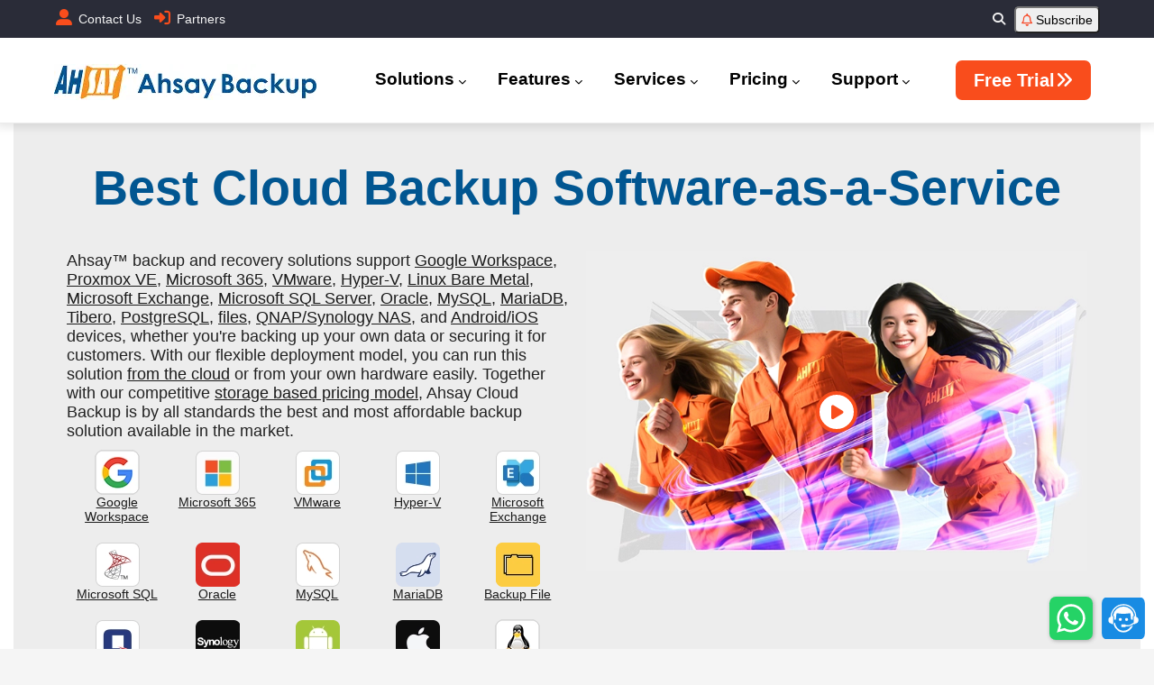

--- FILE ---
content_type: text/html; charset=UTF-8
request_url: https://www.ahsay.com/en?pageContentKey=ahsay_partnerships_list-of-partners_th
body_size: 38440
content:
<!DOCTYPE html>
<html lang="en" dir="ltr" prefix="og: https://ogp.me/ns#">
  <head> 
    <meta charset="utf-8" />
<noscript><style>form.antibot * :not(.antibot-message) { display: none !important; }</style>
</noscript><meta name="description" content="Discover Ahsay, the ultimate backup and recovery solution. Ensure your data&#039;s safety with our reliable, user-friendly software tailored for all businesses." />
<link rel="canonical" href="https://www.ahsay.com/en" />
<meta property="og:site_name" content="Ahsay" />
<meta property="og:type" content="website" />
<meta property="og:url" content="https://www.ahsay.com/en" />
<meta property="og:title" content="Ahsay Backup | Ahsay" />
<meta property="og:description" content="Discover Ahsay, the ultimate backup and recovery solution. Ensure your data&#039;s safety with our reliable, user-friendly software tailored for all businesses." />
<meta property="og:image" content="https://www.ahsay.com/marketing/ahsay-logo.gif" />
<meta property="og:image:secure_url" content="https://www.ahsay.com/marketing/ahsay-logo.gif" />
<meta property="og:image:type" content="image/gif" />
<meta property="og:image:width" content="256" />
<meta property="og:image:height" content="256" />
<meta property="og:updated_time" content="2023-09-11T00:00Z" />
<meta property="og:image:alt" content="Ahsay logo" />
<meta name="baidu-site-verification" content="codeva-dL65hcR6fX" />
<meta name="yandex-verification" content="8410cc89faa26d86" />
<meta name="Generator" content="Drupal 10 (https://www.drupal.org)" />
<meta name="MobileOptimized" content="width" />
<meta name="HandheldFriendly" content="true" />
<meta name="viewport" content="width=device-width, initial-scale=1.0" />
<script type="application/ld+json">{
    "@context": "https://schema.org",
    "@graph": [
        {
            "@type": "Organization",
            "@id": "https://www.ahsay.com/",
            "sameAs": [
                "https://www.linkedin.com/company/ahsay-systems-corporation-limited/",
                "https://www.youtube.com/c/AhsayBackup",
                "https://www.instagram.com/ahsaybackup/",
                "https://www.twitter.com/ahsay",
                "https://www.facebook.com/ahsaybackup"
            ],
            "url": "https://www.ahsay.com",
            "name": "Ahsay System Corporation",
            "description": "Ahsay provides online backup software and managed cloud backup service for MSP partners. Ahsay supports Microsoft Office 365, VMWare, HyperV, Microsoft Exchange Server, Microsoft SQL Server, Oracle, MySQL and MariaDB.",
            "telephone": "+852 3580 8091",
            "image": {
                "@type": "ImageObject",
                "url": "https://www.ahsay.com/marketing/ahsay-logo.gif"
            },
            "logo": {
                "@type": "ImageObject",
                "url": "https://www.ahsay.com/marketing/ahsay-logo.gif"
            },
            "address": {
                "@type": "PostalAddress",
                "streetAddress": "28/F Ford Glory Plaza, 37 Wing Hong Street",
                "addressLocality": "Lai Chi Kok",
                "addressRegion": "Kowloon",
                "postalCode": "HK",
                "addressCountry": "Hong Kong SAR"
            },
            "brand": {
                "@type": "Brand",
                "@id": "https://www.ahsay.com/",
                "description": "Enabling cloud backup for business applications and servers",
                "sameAs": [
                    "https://www.linkedin.com/company/ahsay-systems-corporation-limited/",
                    "https://www.youtube.com/c/AhsayBackup",
                    "https://www.instagram.com/ahsaybackup/",
                    "https://www.twitter.com/ahsay",
                    "https://www.facebook.com/ahsaybackup"
                ],
                "logo": {
                    "@type": "ImageObject",
                    "url": "https://www.ahsay.com/marketing/ahsay-logo.gif"
                }
            }
        },
        {
            "@type": "Product",
            "@id": "https://www.ahsay.com/",
            "category": "Desktop Software / App",
            "description": "Ahsay provides online backup software and managed cloud backup service for MSP partners. Ahsay supports Microsoft Office 365, VMWare, HyperV, Microsoft Exchange Server, Microsoft SQL Server, Oracle, MySQL and MariaDB.",
            "image": {
                "@type": "ImageObject",
                "url": "https://www.ahsay.com/marketing/ahsay-logo.gif"
            },
            "offers": {
                "@type": "Offer",
                "@id": "https://www.ahsay.com/",
                "price": "1",
                "offerCount": "99999",
                "lowPrice": "1",
                "highPrice": "5000",
                "priceCurrency": "USD",
                "itemCondition": "https://schema.org/NewCondition",
                "availability": "https://schema.org/InStock",
                "validFrom": "2019-09-01",
                "priceValidUntil": "2030-12-31",
                "category": "subscription"
            },
            "aggregateRating": {
                "@type": "AggregateRating",
                "ratingValue": "4.8",
                "ratingCount": "59",
                "bestRating": "5",
                "worstRating": "2"
            },
            "review": {
                "@type": "UserReview",
                "reviewBody": "When our accounting software update crashed the software AND the data, we were easily able to recover data to before the crash, uninstall the updated accounting software, reinstall the prior version and resume activities without losing more than an hour m",
                "datePublished": [
                    "December 21",
                    "2016"
                ],
                "author": {
                    "@type": "Person",
                    "@id": "https://www.ahsay.com?review_user=Judith",
                    "name": "Judith C."
                }
            }
        },
        {
            "@type": "WebSite",
            "@id": "https://www.ahsay.com/search/node",
            "name": "Ahsay",
            "url": "https://www.ahsay.com/",
            "potentialAction": {
                "@type": "SearchAction",
                "target": {
                    "@type": "EntryPoint",
                    "urlTemplate": "https://www.ahsay.com/search/node?keys={search_term}",
                    "actionPlatform": [
                        "http://schema.org/DesktopWebPlatform",
                        "http://schema.org/MobileWebPlatform",
                        "http://schema.org/IOSPlatform"
                    ],
                    "inLanguage": "en"
                },
                "query": "https://www.ahsay.com/search/node?keys={search_term}",
                "query-input": "required name=search_term"
            }
        }
    ]
}</script>
<style></style>


<link rel="icon" href="/sites/default/files/images/fav.ico" type="image/vnd.microsoft.icon" />

<script src="/sites/default/files/google_tag/googletagmanager/google_tag.script.js?t9ae1h" defer></script>

    <title>Ahsay Backup | Ahsay</title>
    <link rel="stylesheet" media="all" href="/sites/default/files/css/optimized/css_XIR440TAxYR9Gl3CgqWAlxY6qU-HaUBdp2ddd2LlAOU.l_5ZkiCBh5EcPa_3_oVW7iVMoKNAq5rw47oEzn5A4uM.css?t9ae1h" />
<link rel="stylesheet" media="all" href="/sites/default/files/css/optimized/css_PAjb5Z3ryuMYzBJAtWsCcQXfVZJqY9qtL2K-dwqhAbs.x5nsh_uKblK9k6iDq9xx7vDex30jZc5ML0YXij4JCf0.css?t9ae1h" />
<link rel="stylesheet" media="all" href="/sites/default/files/css/optimized/css_17rasLiXFx23Z2oEFfUSkfck4YgW8f2ZzdVm7nPCCzM.g1uXGwNn2HpE6NbJGbnMjYWIh7kyfoVz_UhSlBh2o3s.css?t9ae1h" />
<link rel="stylesheet" media="all" href="/sites/default/files/css/optimized/css_unLLpsertwZz9Z9QEvnlYryuKZ1HsTEmAqeKzDBTyKw.PZJw_IXbQZH7i6WEC-FHNDBoI3_PTyzLEmC7wWy4oTU.css?t9ae1h" />
<link rel="stylesheet" media="all" href="/sites/default/files/css/optimized/css_YrCzCf7pU1BFfIfl4hNgwJnBStc9Chn7w0Xe0xpFgls.8xdGy7dXc6zJNYRxgF4k0vgBhKloby5N-_V1MMOlg8A.css?t9ae1h" />
<link rel="stylesheet" media="all" href="/sites/default/files/css/optimized/css_HxG5Ih940evghPAkLD9pEVmfSl4mubvhk5atsI8REHw.FEwrmWV0ovFgA4SIWN6G3FrTSG-0_hSl1aedE0CG52M.css?t9ae1h" />
<link rel="stylesheet" media="all" href="/sites/default/files/css/optimized/css_B0nVmGqOtCh9oOGx6mrNnoqgLMfDkZb2J5yRn1lQHYo.KNMtBlCBCom77JyoWGB48Q3ueDS7rzZa_7XYX8jrDaA.css?t9ae1h" />
<link rel="stylesheet" media="all" href="/sites/default/files/css/optimized/css_igrOYFRRxJm_-0P0IB1nWLM0Ff7vE3cec3GX-Ftjejs.eYuzxX6GcmG8wPZRhL7aCvvGdgilCJbuAMMEoRSvz4o.css?t9ae1h" />
<link rel="stylesheet" media="all" href="/sites/default/files/css/optimized/css_Uby3rzCxJzvOhUkeNQbv207gI2sKWeSCZgTd0DtgZaw.Sk-ip5PYfIjxUJ83DbxAtt7sIYi2qRj5I2X4c7e8Vm0.css?t9ae1h" />
<link rel="stylesheet" media="all" href="/sites/default/files/css/optimized/css_-N2Sz3-H4shI3J0PH9GU-olFR7WcE82EH5_GLHUfqrE.kpMc62oK0cmz6PxvM1ud_W8MfI7jbwibsQJBwUKnj6o.css?t9ae1h" />
<link rel="stylesheet" media="all" href="/sites/default/files/css/optimized/css_671XxCgX6G9wQV67aSee0uIv6jRPrrvpl9PTRfz_mnc.b0Zuw7zuYwqRxAI1V79cTc_023d639V2bQ6KyuEtbY0.css?t9ae1h" />
<link rel="stylesheet" media="all" href="/sites/default/files/css/optimized/css_2vRh6phawMGiXfZ6ZGHshNhjEyWhCI0KTmyz8QTVCs4.KZBkzzAnxe-rSrbfNF3hMC36Vi24PspRllNxk4SA9Ww.css?t9ae1h" />
<link rel="stylesheet" media="all" href="/sites/default/files/css/optimized/css_SEEWLKiEPZtZO9bMZ1LAaJpJ6mt2pTuoH96_FNS7IJE.PQ-2T_xzJKQYbbkpGgIM9A4s115DO680EaZM47Z16XI.css?t9ae1h" />
<link rel="stylesheet" media="all" href="/sites/default/files/css/optimized/css_NmUgawvcz1i1ptz6uxhPwKXyhKfSP-gyjRYGE9BGVU0.2mNgp1qsab5wdrSlpKLQv707xKZ0u6LnqctpgDVxkVk.css?t9ae1h" />
<link rel="stylesheet" media="all" href="/sites/default/files/css/optimized/css_AxHuTdndHDB7lsVMnPcFArSHx3IYNob-jac94-3KL4A.0Qb5zpcCHmzpoF5ZOnDsfklWZn6rg3JsnrG0c7cJ-44.css?t9ae1h" />
<link rel="stylesheet" media="all" href="/sites/default/files/css/optimized/css_0K6cWILgXhi41DbPEadOpa5oYJKnmMK9Ty5KFerhw8U.fLPfLB0XwmNrMgpuaRfK4T-BBNy7nDIXycFgFzdHoEQ.css?t9ae1h" />
<link rel="stylesheet" media="all" href="/sites/default/files/css/optimized/css_5ml1cpTCmSvUI0PyHXE3RYqQJjtaQzJ0R0UvTUKj9Ok.NBaa9xsCtF_rCNvid3JjjAs77Sb-JtnwFbAZvmTkOJs.css?t9ae1h" />
<link rel="stylesheet" media="all" href="/sites/default/files/css/optimized/css_bAws5hRd6ARD6ycBtA2N-13D17KZjIek3--RS4HM5mw.iYAOG3cqjL8xbZP76DVpWZg7FUdQeTPciolJGA3Mqx4.css?t9ae1h" />
<link rel="stylesheet" media="all" href="/sites/default/files/css/optimized/css_oRFwEh9V9nh44XsWazEIDda0HOlbwAZI8JLcBO3pQiQ.NqIYIa7J2IRUNntOamZ72-wnVqYCrGcltEe83DET7dQ.css?t9ae1h" />
<link rel="stylesheet" media="all" href="/sites/default/files/css/optimized/css_VCkbDmg0SLEqe1FkpnscJBcIvp4YpD8D2rnszMGiD9I.w7KXzcXIMEl758WLWzE0dzgGF-WL7HFpRymsg87Mdb8.css?t9ae1h" />
<link rel="stylesheet" media="all" href="/sites/default/files/css/optimized/css_UA_CwGvRSjDmBfrXQ5Se_bXW5UlJ7nnj3MydqUXND5I.q2RZagui744TZe5qdujuUEZkLIpxsPNRLE3aAmOCpBU.css?t9ae1h" />
<link rel="stylesheet" media="all" href="/sites/default/files/css/optimized/css_vC3FKnNsN_aZMdXd31EuUAu6Kvgst3g3U49h4FB7imQ.5uQPomcTE0IDyu0ujZNiqMdfXDN_AuJeAHI6JY7vZuo.css?t9ae1h" />
<link rel="stylesheet" media="all" href="/sites/default/files/css/optimized/css_kzJlBV-DmJ5X7dHCzp4NQDAArCqM_aF4byPr5IueQeM.VaLREpLYGCokrO7MlyEw5vve-0w0YBq4zcIhS9JSdXg.css?t9ae1h" />
<link rel="stylesheet" media="all" href="/sites/default/files/css/optimized/css_JKWVud7xSMq2LRKisbA9k0lYtlQlaQjPeWG5TObdaCw.Lvtf4VQVijGT7IbF6jZp9lf5J00YV-2ZaHWM_KINf4o.css?t9ae1h" />
<link rel="stylesheet" media="all" href="/sites/default/files/css/optimized/css_RUOLUw9cHLpnIpiMRVOPvGKMiC-ZknL6brOfnkCwcA0.F7iXORW_zi06QUW1BVIqA7CHG-MBWJkunWGpXPdkvtE.css?t9ae1h" />
<link rel="stylesheet" media="all" href="/sites/default/files/css/optimized/css_zgf1K0kHIhMZjkEAd9rhHB2P6sMwUDpaGrj8LpHyMAM.jsQf9zQ20MeWwBr31pS1l1xKy19u31AeicpgkGkL_2s.css?t9ae1h" />
<link rel="stylesheet" media="all" href="/sites/default/files/css/optimized/css_4fblP6Gktf8YLYMeyvLQdZJDUssiXEW5urPc1hg9buE.JlwUez9h_oTVspCaS3mLJRORBBq70y3d_-hNB8ncBh0.css?t9ae1h" />
<link rel="stylesheet" media="all" href="/sites/default/files/css/optimized/css_ah084g5cFWSZZ7otMvFhDgxsB8ArtOhtvsw7aW5PnPY.QnzaI8F6C_BBb0zJn0QTtaQgzmCtN6wzKuoHH31M5rg.css?t9ae1h" />
<link rel="stylesheet" media="all" href="/sites/default/files/css/optimized/css_FeWc00OyXY0bUlPju9zLcO9Gv7d9QaLb8Ig_BjLz9_M.pGX-GbAH4a1x3qaJ_yQQzYufSMA5Pji2NvFoUwvbnoM.css?t9ae1h" />
<link rel="stylesheet" media="all" href="/sites/default/files/css/optimized/css_FggMEBtYtVsJ43ExJ6vb5cM21QPPDZooXp_bn4o5IPI.1vT39sf_OKgfrtQ6pOUeG1GjgYhcPz2ZmetkPQN5C28.css?t9ae1h" />
<link rel="stylesheet" media="all" href="/sites/default/files/css/optimized/css_aSOO_ADqnJyRERkjcWfPJnJtj1e-2itQN7QtODyImrw.yAUJicevkPaHWRbtWbacPvY4opoM-LtDQlGmHmuXr2Q.css?t9ae1h" />


    <script type="application/json" data-drupal-selector="drupal-settings-json">{"path":{"baseUrl":"\/","pathPrefix":"en\/","currentPath":"node\/3694","currentPathIsAdmin":false,"isFront":true,"currentLanguage":"en","currentQuery":{"pageContentKey":"ahsay_partnerships_list-of-partners_th"}},"pluralDelimiter":"\u0003","suppressDeprecationErrors":true,"webPush":{"publicKey":"BH0xkFiMrTeNHoVD2yg67Btl3qo2KeSFr5xWBt2TJYW75LC6EGqu5c1zeK8J18Ol_8fLTQO2oS3SuzJUE_JBAfA","serviceWorkerUrl":"\/en\/js\/web-push\/service-worker","subscribeUrl":"\/en\/rest\/api\/post\/push_notifications_subscribe"},"ajaxTrustedUrl":{"\/en\/search\/node":true},"user":{"uid":0,"permissionsHash":"73bd6bf23add194268991e1dfeec846670da857e00a43f299de742404da315a8"}}</script>
<script src="/sites/default/files/js/optimized/js_qjHDnoa9ojmTNY8DnqLveiWugK5-M5pI81wB8b9i2_s._JqT3SQfawRcv_BIHPThkBvs0OEvtFFmqPF_lYI_Cxo.js?v=3.7.1"></script>
<script src="/sites/default/files/js/optimized/js_gNWyRxy3CWhxsUuUk436DCPbWvPzak2uq911H2ZRk8c.Dh7V0GFLBZUm90QIbq5Ib_xpCzCpnxz9M1B5SQjEugQ.js?v=10.3.8"></script>
<script src="/sites/default/files/js/optimized/js_yZbLzZDh_HEH8kAzhwRnYFXPrdPhd8B-bNEUauOjgww.3e8uYEWg0Iy_sBOIoZAFaQ5jbyt8hRdn-rkm5Mq-SSQ.js?v=10.3.8"></script>
<script src="/sites/default/files/js/optimized/js_JlaCRefKoJUhxHEN3ta5NKsKtnG2oJAjlVqNpzRO1KI.9c-HyxC9gq1DvT4FXgqLkUrIXsAG1egq4xzXF4I0LfI.js?v=10.3.8"></script>
<script src="/sites/default/files/js/optimized/js_RpcYqjEjX_uUQht7opDZd_RUdCWTlxcVQOu5wOyabFI.7TUtIPulLmsJ0bRk5cCU2HkrRr_0954abapSHNVuQr4.js?v=10.3.8"></script>
<script src="/sites/default/files/js/optimized/js_DLHNB482FzJAwAJTUr1PXPegNsHmmhN_SAWKZ5Tvh7I.5XChs56qkvumCbt5nbU3ovGH3OZmZ1i5UU3NMW2nsns.js?v=10.3.8"></script>
<script src="/sites/default/files/js/optimized/js_zP16hPloJeiGsKExnNwDBGul8L-ojnKNZ8vsGicubuc.l2bTCidI7e4jZz_5rLiggbl2EfMRcs5h1a8RtdCJHIA.js?v=10.3.8"></script>
<script src="/sites/default/files/js/optimized/js_63p--PFCLwiMSidr01gjIG8tFMCy6C3FWOZBy8Bh_ps.3ACPZJxGPGvZ6PWyrr6nwNC10Tqh2DfAzNEXNwYke2g.js?v=10.3.8"></script>
<script src="/sites/default/files/js/optimized/js__IUDspHGDhXix6GgYMbAZtByuLszzsE4ysmSQd_-DcY.Vp-hFX4ItvbkwJEPqVqVI3fSztR7wVXtRHrsYio27oQ.js?v=10.3.8"></script>
<script src="/sites/default/files/js/optimized/js_GFEd1yXlzzW3dFZaSs5axtuebHP1uLw3TGErvuiBbC4.9uneBSZBqIm6ZUGpOBl-wS4ABsgR9Zl3pRkZcj2jX0E.js?v=10.3.8"></script>
<script src="/sites/default/files/js/optimized/js_0yO3ODzxdKxWirPHqoKDFK1hVXHFxajBm0SBK-4P9VA.M642KAHfZ2DRl_62QksxzUo8DwTLXDkOP1-5zsGXt2U.js?v=10.3.8"></script>
<script src="/sites/default/files/js/optimized/js_YASr0PDq1g_-Zo66CNpv9Vy8G3P8A9z3ZLLbQA8RUC8.JJZ3-kHqG3JZ25g7bBP9VHD6YxcVhJNXErIkkOkm9Uw.js?v=10.3.8"></script>
<script src="/sites/default/files/js/optimized/js_-zhtrE8ldaHo3NCmDyJzH1GNeAvqq2QVGpa6XpTdqqQ.oiQOihoPw_FDu54oXBfVnVHUFT2m55BD5EI-OE_EBww.js?v=10.3.8"></script>
<script src="/sites/default/files/js/optimized/js_fqGEXQrVEOCsOZN-H_poqcqqP70u2SDxR4dCWz6xpTc.lub7lG4bj4-3Q-vTFLZQLrL9X6XHzw-dOhWjuyb3080.js?v=10.3.8"></script>
<script src="/sites/default/files/js/optimized/js_ZRcL37BN6M-3I5n9-vCPs8zk4lTY347oZB-DA9qV5cE.FAwb8-6KNYkyweiIvflSvNnmjbzKr6xoOmTjtAlhYkc.js?v=10.3.8"></script>
<script src="/sites/default/files/js/optimized/js__rNGDZ9GFDjCjMc1wTzgetckuaSNozAD3ChWYBpolBg.P93G0oq6PBPWTP1IR8Mz_0jHHUpaWL0aBJTKauisG7Q.js?v=10.3.8"></script>
<script src="/sites/default/files/js/optimized/js_IK_8tM5w-UbrPEhr72yJyZI5UM8u-l2Tn2snNPTVYIk.w7AIVxk_mscnIeEpf6cg_DrmZI5eDJ0ljJD03nUcMZ0.js?v=10.3.8"></script>
<script src="/sites/default/files/js/optimized/js_JWxXxKzObKqiOn0cGZv4XiXZxQe6MUnRaWK19yDkZUo.csRiCT8g1dvo6JpjWg_mB08oqJdoGmCLEun2N51DpWY.js?v=1.x"></script>
<script src="/sites/default/files/js/optimized/js_il0lPinzIVdqm9Rc77SJ8SE59k6J_QEXc5CQq1bHTY8.crLfVQFHBFOr13neo210LnqJYM9enYaXou878thw3n4.js?v=1.x"></script>
<script src="/sites/default/files/js/optimized/js_se_C2azTnDjn9fUQdVFFn8f7DwsdxJY38891yjUrJPA.D8TbErDVif0Xs-Q8O6TNymQYORZjdiS_5ZqtcpkoQoQ.js?v=1.x"></script>
<script src="/sites/default/files/js/optimized/js_pGoPlZFbEe4hrNXJSL91vm9oALIFnC-znCG0kU2GcOM.a-9BuuMQ4rVpjd8D5PHcpRB48n7m3XvUyFenVaXES34.js?v=1.x"></script>
<script src="/sites/default/files/js/optimized/js_LJV--rtBbuD2SQWQdY78hryrN63fRi3xxKAE4M-r5yI.qjo5XCe_rwIO0I2A1EuEcNInkznChk1LmcHFFSD8eOA.js?v=1.x"></script>
<script src="/sites/default/files/js/optimized/js_Q83b_LSBEfueNMokYkrYaLvuSg4ZccmCJwLR8FJnPlU.9GQ43GngBmhP0iVKA1zVj6j8kncga98PjJoni7-8h1Y.js?v=1.x"></script>
<script src="/sites/default/files/js/optimized/js_zrUwD_sJLM31V-VaCzS8CYXOlGlBovlRmqg0vF2IKWw.ONpfDD_UccWijQPXFVq6QWriViukpzoso5ILGeS0emM.js?v=1.x"></script>
<script src="/sites/default/files/js/optimized/js_Ti4DATZdmEePynZa1mY8plWTjqQPuWGu9GFaBUiu5BI.ONpfDD_UccWijQPXFVq6QWriViukpzoso5ILGeS0emM.js?v=1.x"></script>
<script src="/sites/default/files/js/optimized/js_IFSEmsTqJTDnzWj_mMLMQV6mC7m9rgTOpxUCX8v4vGE.3YMe2eC_Ws1EvNqpL101f2W6n7i4OeYKnQryPf0LaPc.js?v=1.x"></script>
<script src="/sites/default/files/js/optimized/js_x_iGZzHqs7mzCTu5ugkVN1ey6-EzhQXsrX7PlSgWqgA.4KJE9Kzo5pXDqgNpe53TSfXxq7rol02H6HknSAgwVZU.js?v=1.x"></script>
<script src="/sites/default/files/js/optimized/js_vI5tqn-jK2LhWg9NGPbhsLkivR5QjNrKV9j-JxX57Rk.gkV8ntPEoF18rV0XCqiCR1E8f8ICacHqOtjTHhc4fz0.js?v=1.x"></script>
<script src="/sites/default/files/js/optimized/js_N0-OqsExwmuP6WlTIHoS88CCPHrY8svmNqebW-p8AkA.tT8nxC8CO9MSIJ8fDq8_dxw-k-094i0a1blisn2tfak.js?v=10.3.8"></script>
<script src="/sites/default/files/js/optimized/js_D2rVbhphbcIiUs9B0G35lrtgkLmU9K_E6z9PuMMuAfI.nqaJcWLbY1CFOrquyjmQOL_7NMMN5TPWirsV2PDThSs.js?v=10.3.8"></script>
<script src="/sites/default/files/js/optimized/js_Q4jz_3JQarpuhW9vdng4Jm6hYQrXqas55fIzoG3M1os.1nG_FGsgq-lT9d4ZTlOWx0DKwf08s4juRUy1Zi6iAog.js?v=10.3.8"></script>


    

    
          <style class="style-customize">:root { }</style>
    
          <style type="text/css">.el-89297717{margin-top:20px; margin-bottom:80px}
.el-15268803 > .bb-inner{margin-bottom:30px}
.el-94113431 > .bb-inner{margin-top:-65px}
.el-62298712{margin-top:30px}
.el-67463161 > .bb-inner{margin-bottom:0px}
.el-91991790{margin-top:30px}
.el-58168037 > .bb-inner{margin-bottom:0px}
.el-96952809{margin-top:10px}
.el-25616723 > .bb-inner{margin-top:25px; margin-bottom:0px}
.el-56353777{margin-top:30px}
.el-51883120 > .bb-inner{margin-bottom:0px}
.el-45293130{margin-top:30px}
.el-71037868 > .bb-inner{margin-bottom:0px}
.el-28973346{margin-top:10px}
.el-93552017 > .bb-inner{margin-top:25px; margin-bottom:0px}
.el-18754907{margin-top:30px}
.el-36147113 > .bb-inner{margin-top:25px; margin-bottom:0px}
.el-15924261{margin-top:30px}
.el-70344538 > .bb-inner{margin-bottom:0px}
.el-93780499{margin-top:30px}
.el-52710675 > .bb-inner{margin-bottom:0px}
.el-60149666{margin-top:30px}
.el-34199056 > .bb-inner{margin-bottom:0px}
.el-55705433 > .bb-inner{margin-top:50px; margin-bottom:50px}
.el-85802767{margin-top:30px}
.el-21979708 > .bb-inner{padding-top:10px; margin-bottom:0px}
.el-16329662{margin-top:30px}
.el-23483954{margin-top:35px}
.el-68842760 > .bb-inner{padding-top:10px; margin-bottom:0px}
.el-26576637 > .bb-inner{margin-top:25px; margin-bottom:0px}
.el-46687384{margin-top:35px}
.el-99707287 > .bb-inner{padding-top:10px; margin-bottom:0px}
.el-70702585{margin-top:35px}
.el-3621375 > .bb-inner{padding-bottom:370px}
@media(max-width: 1023.98px){.el-3621375 > .bb-inner{padding-bottom:70px}}
.el-31929530{margin-top:20px}
.el-91861462{padding-top:120px; padding-bottom:120px; margin-top:-250px}
@media(max-width: 1023.98px){.el-91861462{padding-top:70px; padding-bottom:70px; margin-top:0px}}
.el-75521712 > .bb-inner{padding-top:0px; padding-right:70px; padding-bottom:0px; padding-left:70px}
@media(max-width: 1199.98px){.el-75521712 > .bb-inner{padding-right:15px; padding-left:15px}}
@media(max-width: 1023.98px){.el-75521712 > .bb-inner{padding-right:0px; padding-left:0px}}
.el-15730077{margin-top:35px}
.el-97098768{margin-bottom:25px}
@media(max-width: 1023.98px){.el-97098768{margin-top:-15px; margin-bottom:10px}}
@media(max-width: 1023.98px){.el-10373962 > .bb-inner{margin-top:-10px}}
.el-29574017{padding-bottom:120px; margin-top:35px}
@media(max-width: 1023.98px){.el-29574017{padding-bottom:70px}}
.el-50736371{margin-top:-50px}
.el-51518498{padding-top:20px}
.el-34982552{margin-top:35px}
.el-84330248 > .bb-inner{margin-bottom:-35px}
</style>
      </head>

  
  <body class="hidden-title gavias-pagebuilder layout-no-sidebars wide frontpage node--type-page">

    <a href="#main-content" class="visually-hidden focusable">
      Skip to main content
    </a>

      

    <noscript><iframe src="https://www.googletagmanager.com/ns.html?id=GTM-T5BMVZ7" height="0" width="0" style="display:none;visibility:hidden"></iframe></noscript>
      <div class="dialog-off-canvas-main-canvas" data-off-canvas-main-canvas>
    <div class="gva-body-wrapper">
	<div class="body-page gva-body-page">
	   <header id="header" class="header-default">
  
      <div class="topbar">
      <div class="container">
        <div class="row">
          <div class="col-12">
            <div class="topbar-content-inner clearfix has-language-block"> 
              <div class="topbar-content">  <div>
    <div id="block-topbar" class="block block-block-content block-block-contenta87cb642-bb80-4bd8-9bb0-ed5e2d4da5e0 no-title">
  
    
      <div class="content block-content">
      
            <div class="field field--name-body field--type-text-with-summary field--label-hidden field__item"><div class="topbar-information d-xl-block d-lg-block d-md-block d-sm-block d-none2">
	<ul class="infor-list">
		<li><a href="/en/company/contact-us"><i class="fas fa-user-alt" aria-hidden="true"></i>Contact Us</a></li>
<!--
		<li><a href="https://www.ahsay.com/redirect/buy_header.html"><i class="fas fa-cart-plus" aria-hidden="true"></i>Shop</a></li>
-->
		<li>&nbsp;&nbsp;<a href="https://portal.ahsay.com/partners"><i class="fas fa-sign-in-alt" aria-hidden="true"></i>Partners</a>&nbsp;&nbsp;</li>
	</ul>
</div></div>
      
    </div>
  </div>

  </div>
</div>
              <div class="topbar-right">
                              <div class="gva-search-region search-region">
                  <span class="icon"><i class="fas fa-search"></i></span>
                  <div class="search-content">  
                      <div>
    <div class="search-block-form block block-search container-inline" data-drupal-selector="search-block-form" id="block-searchform" role="search">
  
    
        <form action="/en/search/content" method="get" id="search-block-form" accept-charset="UTF-8" class="search-form search-block-form">
  <div class="js-form-item form-item js-form-type-search form-item-keys js-form-item-keys form-no-label">
      <label for="edit-keys" class="visually-hidden">Search</label>
        <input title="Enter the terms you wish to search for." data-drupal-selector="edit-keys" type="search" id="edit-keys" name="keys" value="" size="15" maxlength="128" class="form-search" />

        </div>
<input data-drupal-selector="edit-advanced-form" type="hidden" name="advanced-form" value="1" />
<input data-drupal-selector="edit-f-0" type="hidden" name="f[0]" value="language:en" />
<div data-drupal-selector="edit-actions" class="form-actions js-form-wrapper form-wrapper" id="edit-actions">    <input class="search-form__submit button js-form-submit form-submit" data-drupal-selector="edit-submit" type="submit" id="edit-submit" value="Search" />
</div>

</form>

  </div>

  </div>

                  </div>  
                </div>
                                            <div class="language-region">  <div>
    <div id="block-conbiz-sub-webpushblock-2" class="block block-web-push no-title">
  
    
      <div class="content block-content">
      <div class="web-push-container">
  <button class="web-push-button subscribe unsubscribed" title="Get latest news notification from Ahsay."><i class="fa-regular fa-bell"></i> Subscribe</button>
</div>

    </div>
  </div>

  </div>
</div>
                            </div>
            </div>  
          </div>
        </div>
      </div>
    </div>
  
            

   <div class="header-main gv-sticky-menu">
      <div class="container header-content-layout">
          <div class="row">
            <div class="col-12">
              <div class="header-main-inner p-relative">
                <div class="header-inner clearfix">
                  <div class="branding">
                                            <div>
    

      <a href="/en" title="Home" rel="home" class="site-branding-logo">
	  	  	        <img class="logo-site" srcset="/sites/default/files/images/site-logo-3x.webp 3x, /sites/default/files/images/site-logo-2x.webp 2x, /sites/default/files/images/site-logo-1x.webp 1x" src="/sites/default/files/images/site-logo.png" width="291" height="45" alt="Home" />			
	  		
	      </a>
      

  </div>

                                      </div>
                  
                  <div class="main-menu">
                    <div class="area-main-menu">
                      <div class="area-inner">
                        <div class="gva-offcanvas-mobile">
                          <div class="close-offcanvas hidden"><i class="fa fa-times"></i></div>
                          <div class="main-menu-inner">
                                                          
  <div class="menu-container">
    <nav aria-labelledby="block-mainnavigation-menu" id="block-mainnavigation" class="block block-menu navigation menu--main">
          
  
  <h2  class="visually-hidden block-title block-title" id="block-mainnavigation-menu"><span>Main Navigation</span></h2>
  
  <div class="block-content">
                 
<div class="gva-navigation">

              <ul  class="clearfix gva_menu gva_menu_main">
      
                             
         
                  
            <li  class="menu-item menu-item--expanded  gva-mega-menu megamenu menu-grid menu-columns-3">
        <a data-link_id="link-201059680" href="/en/solutions">          Solutions<span class="icaret nav-plus fas fa-chevron-down"></span>        </a>
          
                      <ul class="menu sub-menu">
                              
            <li  class="menu-item menu-item--expanded">
        <a data-link_id="link-1936383959" href="/en/solutions/backup-cloud-services">          Cloud Applications Backup<span class="icaret nav-plus fas fa-chevron-down"></span>        </a>
          
                      <ul class="menu sub-menu">
                              
            <li  class="menu-item">
        <a data-link_id="link-616006610" href="/en/solutions/backup-cloud-services/google-workspace">          ★ Google Workspace        </a>
          
              </li>
                          
            <li  class="menu-item">
        <a data-link_id="link-2004124855" href="/en/solutions/backup-cloud-services/microsoft-365">          Microsoft 365/Teams        </a>
          
              </li>
                          
            <li  class="menu-item">
        <a data-link_id="link-173857368" href="/en/solutions/backup-cloud-services/microsoft-azure">          Microsoft Azure        </a>
          
              </li>
                          
            <li  class="menu-item">
        <a data-link_id="link-1882810385" href="/en/solutions/backup-cloud-services/onedrive">          OneDrive        </a>
          
              </li>
                          
            <li  class="menu-item">
        <a data-link_id="link-1293441309" href="/en/solutions/backup-cloud-services/amazon-s3-buckets">          Amazon S3        </a>
          
              </li>
                          
            <li  class="menu-item">
        <a data-link_id="link-214571363" href="/en/solutions/backup-cloud-services/wasabi">          Wasabi        </a>
          
              </li>
                          
            <li  class="menu-item">
        <a data-link_id="link-293069207" href="/en/solutions/backup-cloud-services/google-drive">          Google Drive        </a>
          
              </li>
                          
            <li  class="menu-item">
        <a data-link_id="link-2015726972" href="/en/solutions/backup-cloud-services/google-cloud">          Google Cloud Storage        </a>
          
              </li>
                          
            <li  class="menu-item">
        <a data-link_id="link-309979111" href="/en/solutions/backup-cloud-services/dropbox">          Dropbox        </a>
          
              </li>
                          
            <li  class="menu-item">
        <a data-link_id="link-336977081" href="/en/solutions/backup-cloud-services/openstack">          OpenStack        </a>
          
              </li>
                          
            <li  class="menu-item">
        <a data-link_id="link-2081614042" href="/en/solutions/backup-cloud-services/rackspace">          Rackspace        </a>
          
              </li>
                          
            <li  class="menu-item">
        <a data-link_id="link-1175678128" href="/en/solutions/backup-cloud-services/backblaze">          Backblaze B2        </a>
          
              </li>
                          
            <li  class="menu-item">
        <a data-link_id="link-1455549780" href="/en/solutions/backup-cloud-services/amazon-s3-compatible">          AWS S3 compatible storage        </a>
          
              </li>
                          
            <li  class="menu-item">
        <a data-link_id="link-1094835970" href="/en/solutions/backup-cloud-services/FTP">          FTP Server        </a>
          
              </li>
                          
            <li  class="menu-item">
        <a data-link_id="link-27678058" href="/en/solutions/backup-cloud-services/SFTP">          SFTP Server        </a>
          
              </li>
        </ul>
        </li>
                          
            <li  class="menu-item menu-item--expanded">
        <a data-link_id="link-1235020066" href="/en/solutions/backup-on-premises-systems">          Onsite Systems Backup<span class="icaret nav-plus fas fa-chevron-down"></span>        </a>
          
                      <ul class="menu sub-menu">
                              
            <li  class="menu-item">
        <a data-link_id="link-1519376644" href="/en/solutions/backup-on-premises-systems/proxmox">          ★ Proxmox VE        </a>
          
              </li>
                          
            <li  class="menu-item">
        <a data-link_id="link-176429941" href="/en/solutions/backup-on-premises-systems/linux-bare-metal-backup">          Linux Bare Metal Backup        </a>
          
              </li>
                          
            <li  class="menu-item">
        <a data-link_id="link-1817385366" href="/en/solutions/backup-on-premises-systems/tibero">          Tibero        </a>
          
              </li>
                          
            <li  class="menu-item">
        <a data-link_id="link-1001249710" href="/en/solutions/backup-on-premises-systems/hyper-v">          Hyper-V        </a>
          
              </li>
                          
            <li  class="menu-item">
        <a data-link_id="link-226152305" href="/en/solutions/backup-on-premises-systems/vmware">          VMware        </a>
          
              </li>
                          
            <li  class="menu-item">
        <a data-link_id="link-525997169" href="/en/solutions/backup-on-premises-systems/qnap-synology-nas">          Synology &amp; QNAP NAS        </a>
          
              </li>
                          
            <li  class="menu-item">
        <a data-link_id="link-386158907" href="/en/solutions/backup-on-premises-systems/microsoft-exchange">          Microsoft Exchange Database        </a>
          
              </li>
                          
            <li  class="menu-item">
        <a data-link_id="link-1659902268" href="/en/solutions/backup-on-premises-systems/microsoft-exchange-mailbox">          Microsoft Exchange Mailbox        </a>
          
              </li>
                          
            <li  class="menu-item">
        <a data-link_id="link-1414660437" href="/en/solutions/backup-on-premises-systems/microsoft-sql">          Microsoft SQL Server        </a>
          
              </li>
                          
            <li  class="menu-item">
        <a data-link_id="link-572477423" href="/en/solutions/backup-on-premises-systems/oracle">          Oracle        </a>
          
              </li>
                          
            <li  class="menu-item">
        <a data-link_id="link-110190966" href="/en/solutions/backup-on-premises-systems/mysql">          MySQL        </a>
          
              </li>
                          
            <li  class="menu-item">
        <a data-link_id="link-1123884252" href="/en/solutions/backup-on-premises-systems/mariadb">          MariaDB        </a>
          
              </li>
                          
            <li  class="menu-item">
        <a data-link_id="link-1026969186" href="/en/solutions/backup-on-premises-systems/postgresql">          PostgreSQL        </a>
          
              </li>
                          
            <li  class="menu-item">
        <a data-link_id="link-1092995888" href="/en/solutions/backup-on-premises-systems/windows-system-backup">          Windows System Backup        </a>
          
              </li>
                          
            <li  class="menu-item">
        <a data-link_id="link-1687310518" href="/en/solutions/backup-on-premises-systems/windows-system-state-backup">          Windows System State        </a>
          
              </li>
                          
            <li  class="menu-item">
        <a data-link_id="link-994125924" href="/en/solutions/backup-on-premises-systems/backup-servers-desktops-notebooks">          Servers / Desktops / Notebooks        </a>
          
              </li>
                          
            <li  class="menu-item">
        <a data-link_id="link-1800165067" href="/en/solutions/backup-on-premises-systems/backup-file">          File        </a>
          
              </li>
        </ul>
        </li>
                          
            <li  class="menu-item menu-item--expanded">
        <a data-link_id="link-419293848" href="/en/solutions/mobile-backup">          Mobile Backup<span class="icaret nav-plus fas fa-chevron-down"></span>        </a>
          
                      <ul class="menu sub-menu">
                              
            <li  class="menu-item">
        <a data-link_id="link-1393085029" href="/en/solutions/mobile-backup/android">          Android        </a>
          
              </li>
                          
            <li  class="menu-item">
        <a data-link_id="link-1606682445" href="/en/solutions/mobile-backup/ios">          iOS        </a>
          
              </li>
        </ul>
        </li>
        </ul>
        </li>
                         
         
                  
            <li  class="menu-item menu-item--expanded  gva-mega-menu megamenu menu-grid menu-columns-4">
        <a data-link_id="link-1960061415" href="/en/backup-features">          Features<span class="icaret nav-plus fas fa-chevron-down"></span>        </a>
          
                      <ul class="menu sub-menu">
                              
            <li  class="menu-item menu-item--expanded">
        <a data-link_id="link-1304382540" href="/en/backup-features/new">          New<span class="icaret nav-plus fas fa-chevron-down"></span>        </a>
          
                      <ul class="menu sub-menu">
                              
            <li  class="menu-item">
        <a data-link_id="link-1091151735" href="/en/backup-features/new/auto-renewal-ssl-cert">          ★ Auto-renewal of SSL Certificates        </a>
          
              </li>
                          
            <li  class="menu-item">
        <a data-link_id="link-1629739854" href="/en/backup-features/new/immutable-backup">          ★ Immutable Backup        </a>
          
              </li>
                          
            <li  class="menu-item">
        <a data-link_id="link-225591687" href="/en/backup-features/new/file-restorer">          ★ Online File Restorer        </a>
          
              </li>
                          
            <li  class="menu-item">
        <a data-link_id="link-163322134" href="/en/backup-features/new/restore-drill">          ★ Restore Drill        </a>
          
              </li>
                          
            <li  class="menu-item">
        <a data-link_id="link-1328164603" href="/en/backup-features/new/network-monitor">          ★ Real Time Network Monitor        </a>
          
              </li>
                          
            <li  class="menu-item">
        <a data-link_id="link-1430548559" href="/en/backup-features/new/data-deduplication">          Data Deduplication        </a>
          
              </li>
                          
            <li  class="menu-item">
        <a data-link_id="link-13791211" href="/en/backup-features/new/microsoft-team">          Microsoft Teams        </a>
          
              </li>
                          
            <li  class="menu-item">
        <a data-link_id="link-2079302931" href="/en/backup-features/new/application-aware-vss">          Application aware VM backup        </a>
          
              </li>
        </ul>
        </li>
                          
            <li  class="menu-item menu-item--expanded">
        <a data-link_id="link-606175938" href="/en/backup-features/highlights">          Highlights<span class="icaret nav-plus fas fa-chevron-down"></span>        </a>
          
                      <ul class="menu sub-menu">
                              
            <li  class="menu-item">
        <a data-link_id="link-1972778435" href="/en/backup-features/highlights/anywhere-to-anywhere-backup">          Anywhere-to-anywhere backup        </a>
          
              </li>
                          
            <li  class="menu-item">
        <a data-link_id="link-1691136498" href="/en/backup-features/highlights/live-vm-migration">          Live VM Migration        </a>
          
              </li>
                          
            <li  class="menu-item">
        <a data-link_id="link-357439297" href="/en/backup-features/highlights/vm-run-direct">          VM Run Direct        </a>
          
              </li>
                          
            <li  class="menu-item">
        <a data-link_id="link-1906131320" href="/en/backup-features/highlights/granular-restore">          Granular Restore        </a>
          
              </li>
                          
            <li  class="menu-item">
        <a data-link_id="link-1324515732" href="/en/backup-features/highlights/continuous-data-protection">          Continuous Data Protection (CDP)        </a>
          
              </li>
                          
            <li  class="menu-item">
        <a data-link_id="link-276583575" href="/en/backup-features/highlights/two-factor-authentication">          Two-Factor Authentication (2FA)        </a>
          
              </li>
                          
            <li  class="menu-item">
        <a data-link_id="link-1745667219" href="/en/backup-features/highlights/opendirect">          OpenDirect        </a>
          
              </li>
                          
            <li  class="menu-item">
        <a data-link_id="link-612470573" href="/en/backup-features/highlights/bandwidth-control">          Bandwidth Control        </a>
          
              </li>
                          
            <li  class="menu-item">
        <a data-link_id="link-1523790200" href="/en/backup-features/highlights/data-integrity-check">          Data Integrity Check        </a>
          
              </li>
                          
            <li  class="menu-item">
        <a data-link_id="link-417182110" href="/en/backup-features/highlights/multi-destinations-backup">          Multi-destinations backup        </a>
          
              </li>
                          
            <li  class="menu-item">
        <a data-link_id="link-1693997182" href="/en/backup-features/highlights/archive-mobile-data">          Backup Android / iOS devices        </a>
          
              </li>
        </ul>
        </li>
                          
            <li  class="menu-item menu-item--expanded">
        <a data-link_id="link-532551098" href="/en/backup-features/general">          General<span class="icaret nav-plus fas fa-chevron-down"></span>        </a>
          
                      <ul class="menu sub-menu">
                              
            <li  class="menu-item">
        <a data-link_id="link-1396946266" href="/en/backup-features/general/backup-file-filter">          Backup Filter        </a>
          
              </li>
                          
            <li  class="menu-item">
        <a data-link_id="link-1854508377" href="/en/backup-features/general/backup-notifications">          Backup Notifications        </a>
          
              </li>
                          
            <li  class="menu-item">
        <a data-link_id="link-1413846100" href="/en/backup-features/general/scheduling">          Backup Scheduling        </a>
          
              </li>
                          
            <li  class="menu-item">
        <a data-link_id="link-1603518111" href="/en/backup-features/general/support-windows-mac-linux-freebsd">          Cross Platform Support        </a>
          
              </li>
                          
            <li  class="menu-item">
        <a data-link_id="link-181632125" href="/en/backup-features/general/data-compression">          Data Compression        </a>
          
              </li>
                          
            <li  class="menu-item">
        <a data-link_id="link-198278361" href="/en/backup-features/general/data-encryption">          Data Encryption        </a>
          
              </li>
                          
            <li  class="menu-item">
        <a data-link_id="link-1849858801" href="/en/backup-features/general/data-retention-policy">          Data Retention Policy        </a>
          
              </li>
                          
            <li  class="menu-item">
        <a data-link_id="link-1335112321" href="/en/backup-features/general/open-file-backup">          Open File Backup        </a>
          
              </li>
                          
            <li  class="menu-item">
        <a data-link_id="link-104254727" href="/en/backup-features/general/custom-scripts">          Pre/Post backup command        </a>
          
              </li>
        </ul>
        </li>
                          
            <li  class="menu-item menu-item--expanded">
        <a data-link_id="link-1928738332" href="/en/backup-features/system-management">          System Management<span class="icaret nav-plus fas fa-chevron-down"></span>        </a>
          
                      <ul class="menu sub-menu">
                              
            <li  class="menu-item">
        <a data-link_id="link-1284364413" href="/en/backup-features/system-management/branding-and-customization">          Branding and Customization        </a>
          
              </li>
                          
            <li  class="menu-item">
        <a data-link_id="link-726016182" href="/en/backup-features/system-management/provisioning">          Provisioning        </a>
          
              </li>
                          
            <li  class="menu-item">
        <a data-link_id="link-1940050256" href="/en/backup-features/system-management/group-policy">          Group Policy        </a>
          
              </li>
                          
            <li  class="menu-item">
        <a data-link_id="link-944889037" href="/en/backup-features/system-management/auto-update">          Auto Update        </a>
          
              </li>
                          
            <li  class="menu-item">
        <a data-link_id="link-569066669" href="/en/backup-features/system-management/monitoring">          Monitoring        </a>
          
              </li>
                          
            <li  class="menu-item">
        <a data-link_id="link-1894983096" href="/en/backup-features/system-management/reporting">          Reporting        </a>
          
              </li>
                          
            <li  class="menu-item">
        <a data-link_id="link-153838209" href="/en/backup-features/system-management/load-balancing">          Load Balancing        </a>
          
              </li>
                          
            <li  class="menu-item">
        <a data-link_id="link-2091123505" href="/en/backup-features/system-management/data-replication">          Data Replication        </a>
          
              </li>
                          
            <li  class="menu-item">
        <a data-link_id="link-1571869885" href="/en/backup-features/system-management/restful-api">          RESTful APIs        </a>
          
              </li>
                          
            <li  class="menu-item">
        <a data-link_id="link-1204339030" href="/en/backup-features/system-management/windows-active-directory-integration">          Windows Active Directory Integration        </a>
          
              </li>
        </ul>
        </li>
        </ul>
        </li>
                          
            <li  class="menu-item menu-item--expanded ">
        <a data-link_id="link-1281836811" href="/en/services">          Services<span class="icaret nav-plus fas fa-chevron-down"></span>        </a>
          
                      <ul class="menu sub-menu">
                              
            <li  class="menu-item">
        <a data-link_id="link-1513498627" href="/en/services/managed-backup-as-a-service">          ★ Ahsay Managed Backup as a Service (AMBaaS)        </a>
          
              </li>
                          
            <li  class="menu-item">
        <a data-link_id="link-1580326350" href="/en/services/backup-infrastructure-as-a-service">          Backup Infrastructure as a service (BIaaS)        </a>
          
              </li>
                          
            <li  class="menu-item">
        <a data-link_id="link-22268801" href="/en/services/install-configure">          Installation / Configuration        </a>
          
              </li>
                          
            <li  class="menu-item">
        <a data-link_id="link-187417588" href="/en/services/encryption-key-recovery">          Encryption Key Recovery        </a>
          
              </li>
                          
            <li  class="menu-item">
        <a data-link_id="link-715118605" href="/en/services/ahsaycbs-upgrade-service">          AhsayCBS Upgrade Service        </a>
          
              </li>
                          
            <li  class="menu-item">
        <a data-link_id="link-544271771" href="/en/services/backup-app-branding-service">          Backup App Branding Service        </a>
          
              </li>
                          
            <li  class="menu-item">
        <a data-link_id="link-1077313730" href="/en/services/build-my-branded-cbs-installer-service">          Build My Branded CBS Installer Service        </a>
          
              </li>
        </ul>
        </li>
                          
            <li  class="menu-item menu-item--expanded ">
        <a data-link_id="link-1391037247" href="/en/pricing">          Pricing<span class="icaret nav-plus fas fa-chevron-down"></span>        </a>
          
                      <ul class="menu sub-menu">
                              
            <li  class="menu-item">
        <a data-link_id="link-1331846754" href="/en/pricing/price-list">          Our Price        </a>
          
              </li>
                          
            <li  class="menu-item">
        <a data-link_id="link-1725049598" href="/en/pricing/faqs">          Frequently asked questions        </a>
          
              </li>
                          
            <li  class="menu-item">
        <a data-link_id="link-1906966145" href="/en/pricing/success-stories">          Success Stories        </a>
          
              </li>
                          
            <li  class="menu-item">
        <a data-link_id="link-1445668605" href="/en/pricing/users-reviews">          Users Reviews        </a>
          
              </li>
                          
            <li  class="menu-item">
        <a data-link_id="link-2070242491" href="/en/support/help-centre/sales-and-mkg/obm/competitive-analysis-ahsay-acronis">          Competitive Analysis        </a>
          
              </li>
                          
            <li  class="menu-item">
        <a data-link_id="link-5679034" href="/en/pricing/special-offers">          Special Offers        </a>
          
              </li>
                          
            <li  class="menu-item">
        <a data-link_id="link-1047148600" href="/en/pricing/become-reseller">          Become an Ahsay reseller        </a>
          
              </li>
                          
            <li  class="menu-item">
        <a data-link_id="link-1082062566" href="/en/pricing/our-partner">          Our Partners        </a>
          
              </li>
                          
            <li  class="menu-item">
        <a data-link_id="link-167712425" href="/en/pricing/ahsay-partner-program">          Ahsay Partner Program        </a>
          
              </li>
        </ul>
        </li>
                          
            <li  class="menu-item menu-item--expanded ">
        <a data-link_id="link-583654812" href="/en/support">          Support<span class="icaret nav-plus fas fa-chevron-down"></span>        </a>
          
                      <ul class="menu sub-menu">
                              
            <li  class="menu-item">
        <a data-link_id="link-578928251" href="/en/support/help-centre">          Help Centre        </a>
          
              </li>
                          
            <li  class="menu-item">
        <a data-link_id="link-225586284" href="/en/support/blogs">          Blogs        </a>
          
              </li>
                          
            <li  class="menu-item">
        <a data-link_id="link-1437243132" href="https://www.youtube.com/@AhsayBackup">          Our YouTube Channel ↗        </a>
          
              </li>
                          
            <li  class="menu-item">
        <a data-link_id="link-354386905" href="/en/support/technical-team-support-info">          Technical Support Info        </a>
          
              </li>
        </ul>
        </li>
        </ul>
  

</div>


        </div>  
</nav>

  </div>
<div class="btn-gray-mobile">
	<a href="/en/free-trial"><span>Free Trial</span></a>
</div>

                                                      </div>

                                                  </div>
                        
                        <div id="menu-bar" class="menu-bar menu-bar-mobile d-lg-none d-xl-none">
                          <span class="one"></span>
                          <span class="two"></span>
                          <span class="three"></span>
                        </div>
                      </div>
                    </div>
                  </div>  

												                                    <div class="header-button d-none d-lg-block d-md-block">
				    																<a href="/en/free-trial" class="btn-gray"><span>Free Trial</span></a>
									  
                  </div>
                  								              </div>
              </div>
            </div>
         </div>
      </div>
   </div>

</header>



		
		
		<div role="main" class="main main-page">
		
			<div class="clearfix"></div>

							<div class="help gav-help-region">
					<div class="container">
						<div class="content-inner">
							  <div>
    <div data-drupal-messages-fallback class="hidden"></div>

  </div>

						</div>
					</div>
				</div>
						
			<div class="clearfix"></div>
						
			<div class="clearfix"></div>
			
			<div id="content" class="content content-full">
				<div class="container-full container-bg">
					<div class="content-main-inner">
	<div id="page-main-content" class="main-content">
		<div class="main-content-inner">

							<div class="content-main">
					  <div>
    <div id="block-mainpagecontent" class="block block-system block-system-main-block no-title">
  
    
      <div class="content block-content">
      <!-- Start Display article for detail page -->

<div data-history-node-id="3694" class="node node--type-page node--view-mode-full">
  <div class="header-title">
  
    <div class="container">
      <h2 class="title"><span>
<span>Homepage </span>
</span></h2>
    </div>
  </div>
  
  <div class="node__content clearfix">
    <script type="application/ld+json">
{
	"@context": "https://schema.org",
	"@type": "VideoObject",
	"name": " Ahsay lossless backup. Restore your Google documents fully intact.",
	"description": " Ahsay lossless backup. Restore your Google documents fully intact.",
	"thumbnailUrl": [
		"https://img.youtube.com/vi/X--g4uhAeDg/hqdefault.jpg"
	],
	"uploadDate": "2024-06-11T22:00:00+08:00",
	"duration": "PT02M06S",
	"contentUrl": "https://www.youtube.com/watch?v=X--g4uhAeDg"
}
</script>




<script type="application/ld+json">
{
	"@context": "https://schema.org",
	"@type": "VideoObject",
	"name": "AhsayCBS version 10.1 is now available!",
	"description": "AhsayCBS version 10.1 is now available!",
	"thumbnailUrl": [
		"https://img.youtube.com/vi/eJZQZihVTMQ/hqdefault.jpg"
	],
	"uploadDate": "2024-06-11T22:00:00+08:00",
	"duration": "PT02M24S",
	"contentUrl": "https://www.youtube.com/watch?v=eJZQZihVTMQ"
}
</script>



<script type="application/ld+json">
{
	"@context": "https://schema.org",
	"@type": "VideoObject",
	"name": "Ahsay Managed Backup-as-a-Service",
	"description": "Ahsay Managed Backup-as-a-Service",
	"thumbnailUrl": [
		"https://img.youtube.com/vi/48OITWZrn8o/hqdefault.jpg"
	],
	"uploadDate": "2024-04-02T22:00:00+08:00",
	"duration": "PT00M54S",
	"contentUrl": "https://www.youtube.com/watch?v=48OITWZrn8o"
}
</script>



<script type="application/ld+json">
{
	"@context": "https://schema.org",
	"@type": "VideoObject",
	"name": "AhsayCBS v9.11 Release",
	"description": "AhsayCBS v9.11 Release",
	"thumbnailUrl": [
		"https://img.youtube.com/vi/sinioWIylXE/hqdefault.jpg"
	],
	"uploadDate": "2024-09-03T22:00:00+08:00",
	"duration": "PT02M04S",
	"contentUrl": "https://www.youtube.com/watch?v=sinioWIylXE"
}
</script>






<script type="application/ld+json">
{
	"@context": "https://schema.org",
	"@type": "VideoObject",
	"name": "How to rebrand Ahsay Backup into MSP's own branding?",
	"description": "You can rebrand everything from our web based console, server, and workstation backup agents, to a mobile app with your brand name, images, logos, icons, and color scheme.",
	"thumbnailUrl": [
		"https://img.youtube.com/vi/c1wLDXYJj6w/hqdefault.jpg"
	],
	"uploadDate": "2023-11-24T12:00:00+08:00",
	"duration": "PT9M59S",
	"contentUrl": "https://www.youtube.com/watch?v=c1wLDXYJj6w"
}
</script>
<script type="application/ld+json">
{
	"@context": "https://schema.org",
	"@type": "VideoObject",
	"name": "The world cheapest backup solution only at $1",
	"description": "Complete data protection for just $1. Stand up to hackers and #ransomware for just $1. In case the worse happens, save the day for just $1.",
	"thumbnailUrl": [
		"https://img.youtube.com/vi/8m_ik5O2DEE/hqdefault.jpg"
	],
	"uploadDate": "2023-11-24T12:00:00+08:00",
	"duration": "PT0M20S",
	"contentUrl": "https://www.youtube.com/watch?v=8m_ik5O2DEE"
}
</script>
<script type="application/ld+json">
{
	"@context": "https://schema.org",
	"@type": "VideoObject",
	"name": "The world cheapest and most reliable database backup solution only at $1",
	"description": "The world cheapest and most reliable Microsoft SQL Server, Oracle, MySQL, MariaDB cloud and onsite backup solution",
	"thumbnailUrl": [
		"https://img.youtube.com/vi/Uh44xjP0T3Q/hqdefault.jpg"
	],
	"uploadDate": "2023-11-24T12:00:00+08:00",
	"duration": "PT0M20S",
	"contentUrl": "https://www.youtube.com/watch?v=Uh44xjP0T3Q"
}
</script>
<script type="application/ld+json">
{
	"@context": "https://schema.org",
	"@type": "VideoObject",
	"name": "The world cheapest and most reliable Microsoft 365 backup solution only at $1",
	"description": "The world cheapest and most reliable Microsoft 365 backup solution whioh supports Outlook, Sharepoint, Teams, OneDrive and many more",
	"thumbnailUrl": [
		"https://img.youtube.com/vi/PWFdSE_ouHc/hqdefault.jpg"
	],
	"uploadDate": "2023-11-24T12:00:00+08:00",
	"duration": "PT0M20S",
	"contentUrl": "https://www.youtube.com/watch?v=PWFdSE_ouHc"
}
</script>

<div class="gavias-builder--content">
		<div class="gbb-row-wrapper">
		  			  	<div class=" gbb-row  bg-size-cover el-15268803 "  style="background-color:#ededed" >
		    	<div class="bb-inner default">  
		      	<div class="bb-container container container-large">
			        	<div class="row row-wrapper">
									<div  class="gsc-column el-89297717 col-xl-12 col-lg-12 col-md-12 col-sm-12 col-xs-12   " >
			<div class="column-inner  bg-size-cover ">
				<div class="column-content-inner">
				  <div class="column-content  " ><div class="gsc-heading">
<h1 class="title text-black">Best Cloud Backup Software-as-a-Service</h1>
</div>

<div class="adc-rspflex-12 adc-rspflex-column-reverse">
<div>
<p style="max-width: 800px; margin-bottom: 0px">Ahsay™ backup and recovery solutions support <a class="show-underline" href="/en/solutions/backup-cloud-services/google-workspace" target="_blank">Google Workspace</a>, <a class="show-underline" href="/en/solutions/backup-on-premises-systems/proxmox" target="_blank">Proxmox VE</a>, <a class="show-underline" href="/en/solutions/backup-cloud-services/microsoft-365" target="_blank">Microsoft 365</a>,  <a class="show-underline" href="/en/solutions/backup-on-premises-systems/vmware" target="_blank">VMware</a>, <a class="show-underline" href="/en/solutions/backup-on-premises-systems/hyper-v" target="_blank">Hyper-V</a>, <a class="show-underline" 
href="/en/solutions/backup-on-premises-systems/linux-bare-metal-backup" target="_blank">Linux Bare Metal</a>, <a class="show-underline" 
href="/en/solutions/backup-on-premises-systems/microsoft-exchange-mailbox" target="_blank">Microsoft Exchange</a>, <a class="show-underline" href="/en/solutions/backup-on-premises-systems/microsoft-sql" target="_blank">Microsoft SQL Server</a>, <a class="show-underline" href="/en/solutions/backup-on-premises-systems/oracle" target="_blank">Oracle</a>, <a class="show-underline" href="/en/solutions/backup-on-premises-systems/mysql" target="_blank">MySQL</a>, <a class="show-underline" href="/en/solutions/backup-on-premises-systems/mariadb" target="_blank">MariaDB</a>, <a class="show-underline" 
href="/en/solutions/backup-on-premises-systems/tibero" target="_blank">Tibero</a>, <a class="show-underline" 
href="/en/solutions/backup-on-premises-systems/postgresql" target="_blank">PostgreSQL</a>, <a class="show-underline" 
href="/en/solutions/backup-on-premises-systems/backup-file" target="_blank">files</a>, <a class="show-underline" href="/en/solutions/backup-on-premises-systems/qnap-synology-nas" target="_blank">QNAP/Synology NAS</a>, and <a class="show-underline" href="/en/solutions/mobile-backup" target="_blank">Android/iOS</a> devices, whether you're backing up your own data or securing it for customers. With our flexible deployment model, you can run this solution <a class="show-underline" href="/en/services/managed-backup-as-a-service" target="_blank">from the cloud</a> or from your own hardware easily. Together with our competitive <a class="show-underline" href="/en/pricing/price-list" target="_blank">storage based pricing model</a>, Ahsay Cloud Backup is by all standards the best and most affordable backup solution available in the market.</p>

<div class="adc-rspflex-345">

<div style="text-align: center;"><a href="/en/solutions/backup-cloud-services/google-workspace" target="_blank"><img src="/sites/default/files/images/homepage/hero-icons/google-workspace@1x.png" srcset="/sites/default/files/images/homepage/hero-icons/google-workspace@3x.webp 3x, /sites/default/files/images/homepage/hero-icons/google-workspace@2x.webp 2x, /sites/default/files/images/homepage/hero-icons/google-workspace@1x.webp 1x" alt="Microsoft 365" width="50" height="50" /></a>
<p style="text-align: center; font-size: 14px;"><a style="color: #f000000" href="/en/solutions/backup-cloud-services/google-workspace">Google Workspace</a></p>
</div>

<div style="text-align: center;"><a href="/en/solutions/backup-cloud-services/microsoft-365" target="_blank"><img src="/sites/default/files/images/homepage/hero-icons/Microsoft-365.png" srcset="/sites/default/files/images/homepage/hero-icons/Microsoft-365@3x.webp 3x, /sites/default/files/images/homepage/hero-icons/Microsoft-365@2x.webp 2x, /sites/default/files/images/homepage/hero-icons/Microsoft-365.webp 1x" alt="Microsoft 365" width="50" height="50" /></a>
<p style="text-align: center; font-size: 14px;"><a style="color: #f000000" href="/en/solutions/backup-cloud-services/microsoft-365">Microsoft 365</a></p>
</div>

<div style="text-align: center;"><a href="/en/solutions/backup-on-premises-systems/vmware" target="_blank"><img src="/sites/default/files/images/homepage/hero-icons/VMware.png" srcset="/sites/default/files/images/homepage/hero-icons/VMware@3x.webp 3x, /sites/default/files/images/homepage/hero-icons/VMware@2x.webp 2x, /sites/default/files/images/homepage/hero-icons/VMware.webp 1x" alt="VMware" width="50" height="50" /></a>
<p style="text-align: center; font-size: 14px;"><a style="color: #f000000" href="/en/solutions/backup-on-premises-systems/vmware">VMware</a></p>
</div>

<div style="text-align: center;"><a href="/en/solutions/backup-on-premises-systems/hyper-v" target="_blank"><img  src="/sites/default/files/images/homepage/hero-icons/Hyper-V.png" srcset="/sites/default/files/images/homepage/hero-icons/Hyper-V@3x.webp 3x, /sites/default/files/images/homepage/hero-icons/Hyper-V@2x.webp 2x, /sites/default/files/images/homepage/hero-icons/Hyper-V.webp 1x" alt="Hyper-V" width="50" height="50" /></a>
<p style="text-align: center; font-size: 14px;"><a style="color: #f000000" href="/en/solutions/backup-on-premises-systems/hyper-v">Hyper-V</a></p>
</div>


<div style="text-align: center;"><a href="/en/solutions/backup-on-premises-systems/microsoft-exchange" target="_blank"><img  src="/sites/default/files/images/homepage/hero-icons/Microsoft-Exchange.png" srcset="/sites/default/files/images/homepage/hero-icons/Microsoft-Exchange@3x.webp 3x, /sites/default/files/images/homepage/hero-icons/Microsoft-Exchange@2x.webp 2x, /sites/default/files/images/homepage/hero-icons/Microsoft-Exchange.webp 1x" alt="Microsoft-Exchange" width="50" height="50" /></a>
<p style="text-align: center; font-size: 14px;"><a style="color: #f000000" href="/en/solutions/backup-on-premises-systems/microsoft-exchange">Microsoft Exchange</a></p>
</div>

<div style="text-align: center;"><a href="/en/solutions/backup-on-premises-systems/microsoft-sql" target="_blank"><img  src="/sites/default/files/images/homepage/hero-icons/Microsoft-SQL-Server.png" srcset="/sites/default/files/images/homepage/hero-icons/Microsoft-SQL-Server@3x.webp 3x, /sites/default/files/images/homepage/hero-icons/Microsoft-SQL-Server@2x.webp 2x, /sites/default/files/images/homepage/hero-icons/Microsoft-SQL-Server.webp 1x" alt="Microsoft-SQL-Server" width="50" height="50" /></a>
<p style="text-align: center; font-size: 14px;"><a style="color: #f000000" href="/en/solutions/backup-on-premises-systems/microsoft-sql">Microsoft SQL</a></p>
</div>

<div style="text-align: center;"><a href="/en/solutions/backup-on-premises-systems/oracle" target="_blank"><img loading="lazy" src="/sites/default/files/images/homepage/hero-icons/Oracle.png" srcset="/sites/default/files/images/homepage/hero-icons/Oracle@3x.webp 3x, /sites/default/files/images/homepage/hero-icons/Oracle@2x.webp 2x, /sites/default/files/images/homepage/hero-icons/Oracle.webp 1x" alt="Microsoft-SQL-Server" width="50" height="50" /></a>
<p style="text-align: center; font-size: 14px;"><a style="color: #f000000" href="/en/solutions/backup-on-premises-systems/oracle">Oracle</a></p>
</div>

<div style="text-align: center;"><a href="/en/solutions/backup-on-premises-systems/mysql" target="_blank"><img loading="lazy" src="/sites/default/files/images/homepage/hero-icons/MySQL.png" srcset="/sites/default/files/images/homepage/hero-icons/MySQL@3x.webp 3x, /sites/default/files/images/homepage/hero-icons/MySQL@2x.webp 2x, /sites/default/files/images/homepage/hero-icons/MySQL.webp 1x" alt="MySQL" width="50" height="50" /></a>
<p style="text-align: center; font-size: 14px;"><a style="color: #f000000" href="/en/solutions/backup-on-premises-systems/mysql">MySQL</a></p>
</div>

<div style="text-align: center;"><a href="/en/solutions/backup-on-premises-systems/mariadb" target="_blank"><img loading="lazy" src="/sites/default/files/images/homepage/hero-icons/MariaDB.png" srcset="/sites/default/files/images/homepage/hero-icons/MariaDB@3x.webp 3x, /sites/default/files/images/homepage/hero-icons/MariaDB@2x.webp 2x, /sites/default/files/images/homepage/hero-icons/MariaDB.webp 1x" alt="MariaDB" width="50" height="50" /></a>
<p style="text-align: center; font-size: 14px;"><a style="color: #f000000" href="/en/solutions/backup-on-premises-systems/mariadb">MariaDB</a></p>
</div>

<div style="text-align: center;"><a href="/en/solutions/backup-on-premises-systems/backup-file" target="_blank"><img loading="lazy" src="/sites/default/files/images/homepage/hero-icons/files.png" srcset="/sites/default/files/images/homepage/hero-icons/files@3x.webp 3x, /sites/default/files/images/homepage/hero-icons/files@2x.webp 2x, /sites/default/files/images/homepage/hero-icons/files.webp 1x" alt="files" width="50" height="50" /></a>
<p style="text-align: center; font-size: 14px;"><a style="color: #f000000" href="/en/solutions/backup-on-premises-systems/backup-file">Backup File</a></p>
</div>

<div style="text-align: center;"><a href="/en/solutions/backup-on-premises-systems/qnap-synology-nas" target="_blank"><img loading="lazy" src="/sites/default/files/images/homepage/hero-icons/QNAP-NAS.png" srcset="/sites/default/files/images/homepage/hero-icons/QNAP-NAS@3x.webp 3x, /sites/default/files/images/homepage/hero-icons/QNAP-NAS@2x.webp 2x, /sites/default/files/images/homepage/hero-icons/QNAP-NAS.webp 1x" alt="QNAP-NAS" width="50" height="50" /></a>
<p style="text-align: center; font-size: 14px;"><a style="color: #f000000" href="/en/solutions/backup-on-premises-systems/qnap-synology-nas">QNAP NAS</a></p>
</div>

<div style="text-align: center;"><a href="/en/solutions/backup-on-premises-systems/qnap-synology-nas" target="_blank"><img loading="lazy" src="/sites/default/files/images/homepage/hero-icons/SynologyNAS.png" srcset="/sites/default/files/images/homepage/hero-icons/SynologyNAS@3x.webp 3x, /sites/default/files/images/homepage/hero-icons/SynologyNAS@2x.webp 2x, /sites/default/files/images/homepage/hero-icons/SynologyNAS.webp 1x" alt="SynologyNAS" width="50" height="50" /></a>
<p style="text-align: center; font-size: 14px;"><a style="color: #f000000" href="/en/solutions/backup-on-premises-systems/qnap-synology-nas">Synology NAS</a></p>
</div>

<div style="text-align: center;"><a href="/en/solutions/mobile-backup/android" target="_blank"><img loading="lazy" src="/sites/default/files/images/homepage/hero-icons/Android.png" srcset="/sites/default/files/images/homepage/hero-icons/Android@3x.webp 3x, /sites/default/files/images/homepage/hero-icons/Android@2x.webp 2x, /sites/default/files/images/homepage/hero-icons/Android.webp 1x" alt="Android" width="50" height="50" /></a>
<p style="text-align: center; font-size: 14px;"><a style="color: #f000000" href="/en/solutions/mobile-backup/android">Android</a></p>
</div>

<div style="text-align: center;"><a href="/en/solutions/mobile-backup/ios" target="_blank"><img loading="lazy" src="/sites/default/files/images/homepage/hero-icons/iOS.png" srcset="/sites/default/files/images/homepage/hero-icons/iOS@3x.webp 3x, /sites/default/files/images/homepage/hero-icons/iOS@2x.webp 2x, /sites/default/files/images/homepage/hero-icons/iOS.webp 1x" alt="iOS" width="50" height="50" /></a>
<p style="text-align: center; font-size: 14px;"><a style="color: #f000000" href="/en/solutions/mobile-backup/ios">iOS</a></p>
</div>


<div style="text-align: center;"><a href="/en/solutions/backup-on-premises-systems/linux-bare-metal-backup" target="_blank"><img loading="lazy" src="/sites/default/files/images/homepage/hero-icons/Linux-Bare-Metal.png" srcset="/sites/default/files/images/homepage/hero-icons/Linux-Bare-Metal@3x.webp 3x, /sites/default/files/images/homepage/hero-icons/Linux-Bare-Metal@2x.webp 2x, /sites/default/files/images/homepage/hero-icons/Linux-Bare-Metal.webp 1x" alt="linux bare metal backup" width="50" height="50" /></a>
<p style="text-align: center; font-size: 14px;"><a style="color: #f000000" href="/en/solutions/backup-on-premises-systems/linux-bare-metal-backup">Linux Bare Metal</a></p>
</div>


<div style="text-align: center;"><a href="/en/solutions/backup-on-premises-systems/tibero" target="_blank"><img loading="lazy" src="/sites/default/files/images/homepage/hero-icons/Tibero.png" srcset="/sites/default/files/images/homepage/hero-icons/Tibero@3x.webp 3x, /sites/default/files/images/homepage/hero-icons/Tibero@2x.webp 2x, /sites/default/files/images/homepage/hero-icons/Tibero.webp 1x" alt="iOS" width="50" height="50" /></a>
<p style="text-align: center; font-size: 14px;"><a style="color: #f000000" href="/en/solutions/backup-on-premises-systems/tibero">Tibero</a></p>
</div>


<div style="text-align: center;"><a href="/en/solutions/backup-on-premises-systems/proxmox" target="_blank"><img loading="lazy" src="/sites/default/files/images/homepage/hero-icons/proxmox@1x.png" srcset="/sites/default/files/images/homepage/hero-icons/proxmox@3x.webp 3x, /sites/default/files/images/homepage/hero-icons/proxmox@2x.webp 2x, /sites/default/files/images/homepage/hero-icons/proxmox@1x.webp 1x" alt="iOS" width="50" height="50" /></a>
<p style="text-align: center; font-size: 14px;"><a style="color: #f000000" href="/en/solutions/backup-on-premises-systems/proxmox">Proxmox VE</a></p>
</div>

<div style="text-align: center;"><a href="/en/solutions/backup-on-premises-systems/postgresql" target="_blank"><img loading="lazy" src="/sites/default/files/images/homepage/hero-icons/postgreSQL@1x.png" srcset="/sites/default/files/images/homepage/hero-icons/postgreSQL@3x.webp 3x, /sites/default/files/images/homepage/hero-icons/postgreSQL@2x.webp 2x, /sites/default/files/images/homepage/hero-icons/postgreSQL@1x.webp 1x" alt="iOS" width="50" height="50" /></a>
<p style="text-align: center; font-size: 14px;"><a style="color: #f000000" href="/en/solutions/backup-on-premises-systems/postgresql">PostgreSQL</a></p>
</div>


</div>





</div>





<div style="text-align: center">
<p><script language="javascript">    
    var picSrcSetPrefix = '/sites/default/files/video/thumbnail/Ahsay-Managed-Backup-as-a-Service-2025';      
    var videoUrl = '/sites/default/files/video/Ahsay-Managed-Backup-as-a-Service.mp4'; 
    var ytVideoID = '48OITWZrn8o';
    var altText = 'Ahsay Managed Backup-as-a-Service';
    var lazyLoading = false;
    adc_createVideoBox(videoUrl, ytVideoID, picSrcSetPrefix, altText, lazyLoading);
</script></p>
</div>
</div>


<div class="mx-sm-n2" style="text-align:center;"><a class="btn-theme btn-lg btn-primary bg-shade-primary my-2 mx-sm-2 w-full w-sm-auto" href="/en/backup-features">Features</a> <a class="btn-theme  btn-lg btn-primary bg-shade-primary my-2 mx-sm-2 w-full w-sm-auto" href="/en/pricing/price-list">Pricing </a></div>


</div>				</div>  
			</div>
		  
		 </div>
			     	 			</div>
    				</div>
  				</div>  
			  				</div>  
		</div>
		
		<div class="gbb-row-wrapper">
		  			  	<div class=" gbb-row  bg-size-cover el-94113431 "  style="background-image:url('/sites/default/files/images/homepage/AhsayV9-background.svg'); background-repeat:no-repeat; background-position:center top" >
		    	<div class="bb-inner default">  
		      	<div class="bb-container container container-large">
			        	<div class="row row-wrapper">
									<div  class="gsc-column el-44303510 col-xl-12 col-lg-12 col-md-12 col-sm-12 col-xs-12   " >
			<div class="column-inner  bg-size-cover ">
				<div class="column-content-inner">
				  <div class="column-content   wow bounceIn" ><h2 style="color: #ffffff; text-align: center; margin-top: 25px"><span style="color: #f69220;">New v10 features</span> with advanced cybersecurity and data protection</h2>
<div class="adc-rspflex-234">
<div style="text-align: center;"><a href="/en/solutions/backup-cloud-services/google-workspace"><img loading="lazy" src="/sites/default/files/images/homepage/Google-Workspace@1x.png" srcset="/sites/default/files/images/homepage/Google-Workspace@3x.png 3x, /sites/default/files/images/homepage/Google-Workspace@2x.png 2x, /sites/default/files/images/homepage/Google-Workspace@1x.png 1x" alt="Google Workspace" width="142" height="105" /></a>
<p style="text-align: center;"><a style="text-decoration-color: white; color: white" href="/en/solutions/backup-cloud-services/google-workspace">Google Workspace <i class="fa fa-external-link" aria-hidden="true"></i></a></p>
</div>

<div style="text-align: center;"><a href="/en/solutions/backup-on-premises-systems/proxmox"><img loading="lazy" src="/sites/default/files/images/homepage/Proxmox-VE@1x.png" srcset="/sites/default/files/images/homepage/Proxmox-VE@3x.png 3x, /sites/default/files/images/homepage/Proxmox-VE@2x.png 2x, /sites/default/files/images/homepage/Proxmox-VE@1x.png 1x" alt="Proxmox VE" width="142" height="105" /></a>
<p><a style="text-decoration-color: white; color: white" href="/en/solutions/backup-on-premises-systems/proxmox">Proxmox VE <i class="fa fa-external-link" aria-hidden="true"></i></a></p>
</div>


<div style="text-align: center;"><img loading="lazy" src="/sites/default/files/images/homepage/Java-21@1x.png" srcset="/sites/default/files/images/homepage/Java-21@3x.png 3x,/sites/default/files/images/homepage/Java-21@2x.png 2x, /sites/default/files/images/homepage/Java-21@1x.png 1x" alt="Java 21" width="142" height="105" />
<p style="text-decoration-color: white; color: white" >Java 21</p>
</div>

<div style="text-align: center;"><img loading="lazy" src="/sites/default/files/images/homepage/Tomcat-11@1x.png" srcset="/sites/default/files/images/homepage/Tomcat-11@3x.png 3x, /sites/default/files/images/homepage/Tomcat-11@2x.png 2x, /sites/default/files/images/homepage/Tomcat-11@1x.png 1x" alt="Tomcat-11" width="142" height="105" />
<p style="text-decoration-color: white; color: white">Tomcat 11</p>
</div>


</div></div>				</div>  
			</div>
		  
		 </div>
			     	 			</div>
    				</div>
  				</div>  
			  				</div>  
		</div>
		
		<div class="gbb-row-wrapper">
		  			  	<div class=" gbb-row  bg-size-cover el-67463161 "  style="background-color:#000000" >
		    	<div class="bb-inner default">  
		      	<div class="bb-container container">
			        	<div class="row row-wrapper">
									<div  class="gsc-column el-62298712 col-xl-12 col-lg-12 col-md-12 col-sm-12 col-xs-12   " >
			<div class="column-inner  bg-size-cover ">
				<div class="column-content-inner">
				  <div class="column-content  " ><h2 style="text-align: center;"><span style="color: #ffffff;">Upgrade to the fastest and the most secure v10.1 NOW !</span><br /><span style="color: #f69220;"><small>Outperforming all previous versions</small></span></h2>


<div class="adc-rspflex-12 adc-rspflex-column-reverse">
<div>
<p style="color: #ffffff;">Ahsay is a backup and recovery solution that supports the backup of Google Workspace, Microsoft 365, VMware, Hyper-V, Proxmox, Linux Bare Metal, MS Exchange, MS SQL Server, Oracle, MySQL, MariaDB, Tibero, PostgreSQL, files, QNAP/Synology NAS, and Android/iOS devices.</p>
<p style="color: #ffffff;">Advanced cybersecurity features such as immutable backup, AES 256-bit data encryption, and two-factor authentication (2FA) keep your backup data totally secure from hackers and ransomware. Stay one step ahead of any disaster with Automatic Restore Drill, ensuring your backups are always in top shape and ready for action. Plus, experience supercharged 20X restore performance, minimizing downtime and getting your customers back on track in record time! While the real-time network monitor will assist system administrators in efficiently managing network resources, minimizing potential impacts on the performance, and ensuring the reliability of customer backups and restores.</p>
<p style="color: #ffffff;">Ahsay is the fastest, most secure, and most affordable backup solution for personal and business use.</p>
</div>

<div>
 <p style="text-align: center;">
 <script language="javascript">    
                                                   var picSrcSetPrefix = '/sites/default/files/video/thumbnail/AhsayCBS-v10';      
                                                   var videoUrl = '/sites/default/files/video/AhsayCBS-v10-2025.mp4';
                                                   var ytVideoID = 'eJZQZihVTMQ';
                                                   var altText = 'AhsayCBS version 10.1 is now available!';
                                                   var lazyLoading = false;
                                                   adc_createVideoBox(videoUrl, ytVideoID, picSrcSetPrefix, altText, lazyLoading);
                                               </script>
</p>
</div>




</div>





<p style="text-align: center;"><a class="btn-theme" href="/en/free-trial" data-cke-saved-href="/en/free-trial"><span class="btn-text">Try it FREE!</span></a></p></div>				</div>  
			</div>
		  
		 </div>
			     	 			</div>
    				</div>
  				</div>  
			  				</div>  
		</div>
		
		<div class="gbb-row-wrapper">
		  			  	<div class=" gbb-row  bg-size-cover el-58168037 "  style="background-color:#ffffff" >
		    	<div class="bb-inner default">  
		      	<div class="bb-container container">
			        	<div class="row row-wrapper">
									<div  class="gsc-column el-91991790 col-xl-12 col-lg-12 col-md-12 col-sm-12 col-xs-12   " >
			<div class="column-inner  bg-size-cover ">
				<div class="column-content-inner">
				  <div class="column-content  " ><h2 style="text-align: center;"><span style="color: #015691;">Google Workspace Backup</span><br /><span style="color: #f94d1c;"><small>Comprehensive data protection for Google Workspace data</small></span></h2>
<div class="adc-rspflex-12">


<div>
 <p style="text-align: center;">
 <script language="javascript">    
                                                   var picSrcSetPrefix = '/sites/default/files/video/thumbnail/ahsay-backup-google-workspace';      
                                                   var videoUrl = '/sites/default/files/video/ahsay-backup-google-workspace.mp4';
                                                   var ytVideoID = 'X--g4uhAeDg';
                                                   var altText = 'Ahsay lossless backup. Restore your Google documents fully intact.';
                                                   var lazyLoading = false;
                                                   adc_createVideoBox(videoUrl, ytVideoID, picSrcSetPrefix, altText, lazyLoading);
                                               </script>
</p>
</div>


<div>
<p>Your Google Workspace data is the backbone of your business. It contains critical documents, photos, videos, contacts, and meeting schedules that keep everything running smoothly. But without a secure and reliable backup, all of this valuable information is at risk. Data loss can strike unexpectedly, leaving you struggling to recover your essential data.</p>
<p>However, Google only guarantees service availability. They do not have a separate backup of Google Workspace customer data.  Only deleted Gmail messages and files on Google Drive can be restored by an Admin for up to 30 days. But after that, they’re gone for good, which is why Google advises customers to use third-party backups to prevent data loss.</p>
<p>Ahsay's Google Workspace backup ensures full protection for all user data, whether individual or business accounts, underscoring our commitment to a comprehensive and reliable data protection solutions for your Google Workspace data, such as Gmail, Drive, Shared Drive, Contacts, Calendar, Tasks, Chat, and Meet. Our lossless backup feature ensures your Google Workspace documents such as Docs, Sheets, Slides, Drawings, and Forms are backed up with full preservation of formatting, layout, and most importantly, content.</p>
</div>

</div>
<p style="text-align: center;"><a class="btn-theme" href="/en/solutions/backup-cloud-services/google-workspace" data-cke-saved-href="/en/free-trial"><span class="btn-text">Google Workspace</span></a></p></div>				</div>  
			</div>
		  
		 </div>
			     	 			</div>
    				</div>
  				</div>  
			  				</div>  
		</div>
		
		<div class="gbb-row-wrapper">
		  			  	<div class=" gbb-row  bg-size-cover el-25616723 "  style="background-color:#eeeeee" >
		    	<div class="bb-inner default">  
		      	<div class="bb-container container">
			        	<div class="row row-wrapper">
									<div  class="gsc-column el-96952809 col-xl-12 col-lg-12 col-md-12 col-sm-12 col-xs-12   " >
			<div class="column-inner  bg-size-cover ">
				<div class="column-content-inner">
				  <div class="column-content  " ><h2 style="text-align: center;"><span style="color: #015691;">Proxmox VM Backup</span><br /><span style="color: #f94d1c;"><small>Simple, reliable and flexible data protection for your Proxmox VE Servers </small></span></h2>

<div class="adc-rspflex-12 adc-rspflex-column-reverse">
<div>
<p>Ahsay backup provides complete protection for your virtual machines on Proxmox VE.</p>
<p>Ahsay's Proxmox backup module is equipped with the latest technologies such as; Change block tracking (CBT) technology to identify and backup the block that have changed since the last backup job, application aware backups ensures data consistency of applications and databases, instant recovery to meet recovery objectives using Run Direct, granular restore to quickly recover individual files and folders without the need to restore the entire virtual machine. Together with data deduplication which will result in faster backups and significantly reduce storage costs.</p>
<p>With Ahsay, your Proxmox backup data is safeguarded by cutting-edge data protection technologies, including Immutable backups, AES 256-bit encryption, Two-factor authentication, and Restore Drill. This ensures rock-solid security and gives you complete confidence in your organization's ability to recover your virtual machines seamlessly in the face of any type of disaster.</p>
</div>



   <div class="slider-container" style="text-align: center;">
        <div class="main-slide">
            <div class="slide-counter" id="slide-counter">1/7</div>
            <img src="" alt="Main slide" id="main-slide-img">
            <button class="nav-arrow left" id="prev-slide">❮</button>
            <button class="nav-arrow right" id="next-slide">❯</button>
        </div>
        
        <div class="thumbnail-wrapper">
            <div class="thumbnail-container" id="thumbnail-container">
                <!-- Thumbnails will be added by JavaScript -->
            </div>
        </div>
    </div>




</div>
<p style="text-align: center;"><a class="btn-theme" href="/en/solutions/backup-on-premises-systems/proxmox" data-cke-saved-href="/en/backup-features/new/immutable-backup"><span class="btn-text">Proxmox VE</span></a></p>




</div><div class="column-content  " ><style>
        * {
            box-sizing: border-box;
            margin: 0;
            padding: 0;
        }
        body {
            font-family: Arial, sans-serif;
            background-color: #f5f5f5;
            /* padding: 20px; */
        }
        .slider-container {
            max-width: 1200px;
            margin: 0 auto;
            position: relative;
        }
        .main-slide {
            width: 100%;
            /* height: 500px; */
            background-color: #ddd;
            margin-bottom: 20px;
            position: relative;
            overflow: hidden;
            cursor: pointer;
            border-radius: 8px;
        }
        .main-slide img {
            width: 100%;
            height: 100%;
            object-fit: cover;
            transition: transform 0.3s ease;
        }
        .main-slide:hover img {
            transform: scale(1.02);
        }
        .slide-counter {
            position: absolute;
            top: 20px;
            left: 20px;
            background-color: rgba(0, 0, 0, 0.7);
            color: white;
            padding: 5px 10px;
            border-radius: 4px;
            font-size: 20px;
            z-index: 5;
        }
        .thumbnail-wrapper {
            width: 100%;
        }
        .thumbnail-container {
            display: flex;
            flex-wrap: wrap;
            gap: 10px;
            padding-bottom: 10px;
        }
        .thumbnail {
            width: calc((100% - 50px) / 6);
            /* height: 100px; */
            cursor: pointer;
            border-radius: 4px;
            overflow: hidden;
            position: relative;
            border: 2px solid transparent;
            transition: border-color 0.3s ease;
            flex-shrink: 0;
        }
        .thumbnail.active {
            border-color: #3498db;
        }
        .thumbnail img {
            width: 100%;
            height: 100%;
            object-fit: cover;
        }
        .nav-arrow {
            position: absolute;
            top: 50%;
            transform: translateY(-50%);
            width: 40px;
            height: 40px;
            background-color: rgba(255, 255, 255, 0.8);
            border-radius: 50%;
            display: flex;
            align-items: center;
            justify-content: center;
            cursor: pointer;
            z-index: 10;
            box-shadow: 0 2px 5px rgba(0, 0, 0, 0.2);
            border: none;
            font-size: 20px;
            color: #333;
        }
        .nav-arrow.left {
            left: 10px;
        }
        .nav-arrow.right {
            right: 10px;
        }
        /* Popup styles */
        .popup-overlay {
            position: fixed; 
            z-index: 1000;
            top: 0;
            left: 0;
            width: 100%;
            height: 100%;
            background-color: rgba(0, 0, 0, 0.8);
            display: flex;
            align-items: center;
            justify-content: center;
            /* z-index: 100; */
            opacity: 0;
            visibility: hidden;
            transition: all 0.3s ease;
        }
        .popup-overlay.active {
            opacity: 1;
            visibility: visible;
        }
        .popup-container {
            z-index: 1000;
            position: absolute;
            background-color: white;
            border-radius: 8px;
            overflow: hidden;
            width: 98%;
            max-width: 1000px;
            max-height: 90vh;
            display: flex;
            flex-direction: column;
        }
        .popup-image-container {
            height: 60vh;
            position: relative;
        }
        .popup-image-container img {
            width: 100%;
            height: 100%;
            object-fit: contain;
        }
        .popup-description {
            padding: 20px;
            overflow-y: auto;
            max-height: 30vh;
        }
        .popup-close {
            position: absolute;
            top: 15px;
            right: 15px;
            width: 40px;
            height: 40px;
            background-color: rgba(0, 0, 0, 0.5);
            color: white;
            border-radius: 50%;
            display: flex;
            align-items: center;
            justify-content: center;
            cursor: pointer;
            border: none;
            font-size: 50px;
        }
        .popup-nav-arrow {
            position: absolute;
            top: 50%;
            transform: translateY(-50%);
            width: 40px;
            height: 40px;
            background-color: rgba(255, 255, 255, 0.8);
            border-radius: 50%;
            display: flex;
            align-items: center;
            justify-content: center;
            cursor: pointer;
            z-index: 10;
            box-shadow: 0 2px 5px rgba(0, 0, 0, 0.2);
            border: none;
            font-size: 20px;
            color: #333;
        }
        .popup-nav-arrow.left {
            left: 15px;
        }
        .popup-nav-arrow.right {
            right: 15px;
        }
        .popup-thumbnail-container {
            display: flex;
            gap: 8px;
            padding: 10px;
            overflow-x: auto;
            border-top: 1px solid #eee;
        }
        .popup-thumbnail {
            width: 60px;
            height: 40px;
            flex-shrink: 0;
            cursor: pointer;
            border-radius: 2px;
            overflow: hidden;
            position: relative;
            border: 2px solid transparent;
        }
        .popup-thumbnail.active {
            border-color: #3498db;
        }
        .popup-thumbnail img {
            width: 100%;
            height: 100%;
            object-fit: cover;
        }
        .popup-counter {
            position: absolute;
            top: 15px;
            left: 15px;
            background-color: rgba(0, 0, 0, 0.7);
            color: white;
            padding: 5px 10px;
            border-radius: 4px;
            font-size: 25px;
            z-index: 5;
        }
        /* Responsive styles */
        @media (max-width: 1024px) {
            .thumbnail {
                width: calc((100% - 40px) / 5);
            }
        }
        @media (max-width: 768px) {
            .main-slide {
                height: 300px;
            }
            .thumbnail-container {
                flex-wrap: nowrap;
                overflow-x: auto;
                scrollbar-width: none; /* Firefox */
            }
            .thumbnail-container::-webkit-scrollbar {
                display: none; /* Chrome, Safari, Opera */
            }
            .thumbnail {
                width: 100px;
                height: 70px;
                flex-shrink: 0;
            }
            .popup-container {
             z-index: 1000;
            position: absolute;
                width: 98%;
                max-height: 95vh;
            }
            .popup-image-container {
                height: 50vh;
            }
            .popup-description {
                max-height: 45vh;
                padding: 15px;
            }
            .popup-thumbnail {
                width: 50px;
                height: 35px;
            }
        }
        @media (max-width: 480px) {
            .slider-container {
                width: 300px;
            }

             .main-slide {
                height: 250px;
            }
            .thumbnail {
                width: 80px;
                height: 60px;
            }
            .popup-image-container {
                height: 40vh;
            }
            .popup-description {
                max-height: 55vh;
                padding: 10px;
                font-size: 14px;
            }
        }
    </style>


<script>
        // Sample data - replace with your actual images and descriptions
        const slides = [
            {
                image: '/sites/default/files/images/homepage/promox-ui/proxmox-create-backup-01.webp',
                thumbnail: '/sites/default/files/images/homepage/promox-ui/proxmox-create-backup-01.webp',
                description: 'How to create a Proxmox VE backup set'
            },
            {
                image: '/sites/default/files/images/homepage/promox-ui/proxmox-create-backup-02.webp',
                thumbnail: '/sites/default/files/images/homepage/promox-ui/proxmox-create-backup-02.webp',
                description: 'How to create a Proxmox VE backup set'
            },
            {
                image: '/sites/default/files/images/homepage/promox-ui/proxmox-create-backup-03.webp',
                thumbnail: '/sites/default/files/images/homepage/promox-ui/proxmox-create-backup-03.webp',
                description: 'How to create a Proxmox VE backup set'
            },
            {
                image: '/sites/default/files/images/homepage/promox-ui/proxmox-create-backup-04.webp',
                thumbnail: '/sites/default/files/images/homepage/promox-ui/proxmox-create-backup-04.webp',
                description: 'How to create a Proxmox VE backup set'
            },
            {
                image: '/sites/default/files/images/homepage/promox-ui/proxmox-create-backup-05.webp',
                thumbnail: '/sites/default/files/images/homepage/promox-ui/proxmox-create-backup-05.webp',
                description: 'How to create a Proxmox VE backup set'
            },
           


             {
                image: '/sites/default/files/images/homepage/promox-ui/proxmox-create-backup-15.webp',
                thumbnail: '/sites/default/files/images/homepage/promox-ui/proxmox-create-backup-15.webp',
                description: 'How to create a Proxmox VE backup set'
             },
             {
                image: '/sites/default/files/images/homepage/promox-ui/proxmox-create-backup-16.webp',
                thumbnail: '/sites/default/files/images/homepage/promox-ui/proxmox-create-backup-16.webp',
                description: 'How to create a Proxmox VE backup set'
             },
             {
                image: '/sites/default/files/images/homepage/promox-ui/proxmox-create-backup-17.webp',
                thumbnail: '/sites/default/files/images/homepage/promox-ui/proxmox-create-backup-17.webp',
                description: 'How to create a Proxmox VE backup set'
             },
             {
                image: '/sites/default/files/images/homepage/promox-ui/proxmox-create-backup-18.webp',
                thumbnail: '/sites/default/files/images/homepage/promox-ui/proxmox-create-backup-18.webp',
                description: 'How to create a Proxmox VE backup set'
             },
             {
                image: '/sites/default/files/images/homepage/promox-ui/proxmox-create-backup-19.webp',
                thumbnail: '/sites/default/files/images/homepage/promox-ui/proxmox-create-backup-19.webp',
                description: 'How to create a Proxmox VE backup set'
             },
        ];
        let currentSlide = 0;
        // Initialize the slider
        function initSlider() {
            const mainSlideImg = document.getElementById('main-slide-img');
            const thumbnailContainer = document.getElementById('thumbnail-container');
            const popupThumbnailContainer = document.getElementById('popup-thumbnail-container');
            // Set initial slide
            updateMainSlide();
            updateCounter();
            // Create thumbnails
            slides.forEach((slide, index) => {
                // Main thumbnails
                const thumbnail = document.createElement('div');
                thumbnail.className = 'thumbnail' + (index === currentSlide ? ' active' : '');
                thumbnail.innerHTML = `<img src="${slide.thumbnail}" alt="Thumbnail ${index + 1}">`;
                thumbnail.addEventListener('click', () => {
                    currentSlide = index;
                    updateMainSlide();
                    updateActiveThumbnail();
                    updateCounter();
                });
                thumbnailContainer.appendChild(thumbnail);
                // Popup thumbnails
                const popupThumbnail = document.createElement('div');
                popupThumbnail.className = 'popup-thumbnail' + (index === currentSlide ? ' active' : '');
                popupThumbnail.innerHTML = `<img src="${slide.thumbnail}" alt="Thumbnail ${index + 1}">`;
                popupThumbnail.addEventListener('click', () => {
                    currentSlide = index;
                    updatePopup();
                    updateActiveThumbnail();
                    updateCounter();
                });
                popupThumbnailContainer.appendChild(popupThumbnail);
            });
            // Navigation arrows
            document.getElementById('prev-slide').addEventListener('click', (e) => {
                e.stopPropagation(); // Prevent triggering the popup
                currentSlide = (currentSlide - 1 + slides.length) % slides.length;
                updateMainSlide();
                updateActiveThumbnail();
                updateCounter();
            });
            document.getElementById('next-slide').addEventListener('click', (e) => {
                e.stopPropagation(); // Prevent triggering the popup
                currentSlide = (currentSlide + 1) % slides.length;
                updateMainSlide();
                updateActiveThumbnail();
                updateCounter();
            });
            // Popup navigation arrows
            document.getElementById('popup-prev').addEventListener('click', () => {
                currentSlide = (currentSlide - 1 + slides.length) % slides.length;
                updatePopup();
                updateActiveThumbnail();
                updateCounter();
            });
            document.getElementById('popup-next').addEventListener('click', () => {
                currentSlide = (currentSlide + 1) % slides.length;
                updatePopup();
                updateActiveThumbnail();
                updateCounter();
            });
            // Popup open/close
            document.querySelector('.main-slide').addEventListener('click', (e) => {
                // Only open popup if click was not on the arrows
                if (!e.target.closest('.nav-arrow')) {
                    updatePopup();
                    document.getElementById('popup-overlay').classList.add('active');
                }
            });
            document.getElementById('popup-close').addEventListener('click', () => {
                document.getElementById('popup-overlay').classList.remove('active');
            });
        }
        function updateMainSlide() {
            const mainSlideImg = document.getElementById('main-slide-img');
            mainSlideImg.src = slides[currentSlide].image;
            mainSlideImg.alt = `Slide ${currentSlide + 1}`;
        }
        function updatePopup() {
            const popupImage = document.getElementById('popup-image');
            const popupDescription = document.getElementById('popup-description');
            
            popupImage.src = slides[currentSlide].image;
            popupImage.alt = `Slide ${currentSlide + 1}`;
            popupDescription.textContent = slides[currentSlide].description;
        }
        function updateActiveThumbnail() {
            // Update main thumbnails
            const thumbnails = document.querySelectorAll('.thumbnail');
            thumbnails.forEach((thumb, index) => {
                thumb.classList.toggle('active', index === currentSlide);
            });
            // Update popup thumbnails
            const popupThumbnails = document.querySelectorAll('.popup-thumbnail');
            popupThumbnails.forEach((thumb, index) => {
                thumb.classList.toggle('active', index === currentSlide);
            });
        }
        function updateCounter() {
            document.getElementById('slide-counter').textContent = `${currentSlide + 1}/${slides.length}`;
            document.getElementById('popup-counter').textContent = `${currentSlide + 1}/${slides.length}`;
        }
        // Initialize the slider when the page loads
        window.addEventListener('DOMContentLoaded', initSlider);
    </script>
</div>				</div>  
			</div>
		  
		 </div>
			     	 			</div>
    				</div>
  				</div>  
			  				</div>  
		</div>
		
		<div class="gbb-row-wrapper">
		  			  	<div class=" gbb-row  bg-size-cover el-51883120 "  style="background-color:#ffffff" >
		    	<div class="bb-inner default">  
		      	<div class="bb-container container">
			        	<div class="row row-wrapper">
									<div  class="gsc-column el-56353777 col-xl-12 col-lg-12 col-md-12 col-sm-12 col-xs-12   " >
			<div class="column-inner  bg-size-cover ">
				<div class="column-content-inner">
				  <div class="column-content  " ><h2 style="text-align: center;"><span style="color: #015691;">Linux Bare Metal Backup</span><br /><span style="color: #f94d1c;"><small>Complete protection for Linux servers and desktops</small></span></h2>
<div class="adc-rspflex-12-64 adc-rspflex-column-reverse">

<div>
<p>Ahsay Linux Bare Metal backup is a comprehensive backup solution for Linux servers and desktops running Red Hat, CentOS, Ubuntu, Rocky Linux, and Debian in both GUI and CLI environments. </p><p>It ensures complete protection for the Linux operating system, configuration settings, drivers, applications, and data on both physical and virtual environments in a single backup.</p>
<p> Moreover, Ahsay Linux Bare Metal backup leverages Linux LVM snapshots enabling backups to be performed with minimal impact to the services, applications, or databases running on a Linux machine.  <p>A Linux Bare Metal backup will simplify and streamline the whole recovery process for Linux machines and significantly reduce down time, as there is no need to reinstall the Linux operating system, which can accommodate recovery to similar hardware, dissimilar hardware, or virtual environments.</p>
</div>

<p style="text-align: center;"><picture> <source media="(max-width: 420px)" srcset="/sites/default/files/images/homepage/Linux-Bare-Metal-Backup2@3x.webp 3x, /sites/default/files/images/homepage/Linux-Bare-Metal-Backup2@2x.webp 2x,
/sites/default/files/images/homepage/Linux-Bare-Metal-Backup2@1x.webp 1x" type="image/webp" ></source> <source media="(min-width: 0px)" srcset="/sites/default/files/images/homepage/Linux-Bare-Metal-Backup2@3x.webp 3x,
/sites/default/files/images/homepage/Linux-Bare-Metal-Backup2@2x.webp 2x,
/sites/default/files/images/homepage/Linux-Bare-Metal-Backup2@1x.webp 1x" type="image/webp" ></source><img loading="lazy" alt="Linux Bare Metal Backup" height="363" src="/sites/default/files/images/homepage/Linux-Bare-Metal-Backup2@1x.webp" width="360" /></picture></p>
</div>
<p style="text-align: center;"><a class="btn-theme" href="/en/solutions/backup-on-premises-systems/linux-bare-metal-backup" data-cke-saved-href="/en/free-trial"><span class="btn-text">Linux Bare Metal Backup</span></a></p></div>				</div>  
			</div>
		  
		 </div>
			     	 			</div>
    				</div>
  				</div>  
			  				</div>  
		</div>
		
		<div class="gbb-row-wrapper">
		  			  	<div class=" gbb-row  bg-size-cover el-71037868 "  style="background-color:#eeeeee" >
		    	<div class="bb-inner default">  
		      	<div class="bb-container container">
			        	<div class="row row-wrapper">
									<div  class="gsc-column el-45293130 col-xl-12 col-lg-12 col-md-12 col-sm-12 col-xs-12   " >
			<div class="column-inner  bg-size-cover ">
				<div class="column-content-inner">
				  <div class="column-content  " ><h2 style="text-align: center;"><span style="color: #015691;">Protect all types of applications, data, and endpoints</span><br /><span style="color: #f94d1c;"><small>Ahsay provides a total backup solution</small></span></h2>
<div class="adc-rspflex-12-46 ">


<p style="text-align: center;"><picture> <source media="(max-width: 420px)" srcset="/sites/default/files/images/homepage/Protect-all-types-of-applications-data-and-endpoints-v10@3x.webp 3x, /sites/default/files/images/homepage/Protect-all-types-of-applications-data-and-endpoints-v10@2x.webp 2x,
/sites/default/files/images/homepage/Protect-all-types-of-applications-data-and-endpoints-v10@1x.webp 1x" type="image/webp" ></source> <source media="(min-width: 0px)" srcset="/sites/default/files/images/homepage/Protect-all-types-of-applications-data-and-endpoints-v10@3x.webp 3x,
/sites/default/files/images/homepage/Protect-all-types-of-applications-data-and-endpoints-v10@2x.webp 2x,
/sites/default/files/images/homepage/Protect-all-types-of-applications-data-and-endpoints-v10@1x.webp 1x" type="image/webp" ></source><img loading="lazy" alt="Protect all types of applications, data, and endpoints" height="306" src="/sites/default/files/images/homepage/Protect-all-types-of-applications-data-and-endpoints-v10@1x.webp" width="360" /></picture></p>


<div>
<p>No matter the type of applications, cloud storage, database, or endpoints your customers use, Ahsay can back them up.</p>
<p>In addition to file backups, Ahsay offers specialized backup modules for comprehensive protection of Google Workspace, Microsoft 365 business, home, and free Outlook accounts. </p>
<p>It also supports backup for files stored on all major cloud providers, virtual machines on VMware, Hyper-V, and Proxmox hosts, Linux Bare Metal, MS Exchange databases and individual mailboxes, as well as MS SQL Server, MariaDB, Oracle, MySQL, PostgreSQL, and Tibero databases. </p>
<p>Furthermore, endpoints running on Windows, macOS, Linux, FreeBSD, Synology DSM, QNAP QTS & QNAP QuTS hero, iOS, and Android mobile devices are all protected.</p>
</div>
</div>
<p style="text-align: center;"><a class="btn-theme" href="/en/solutions" data-cke-saved-href="/en/free-trial"><span class="btn-text">See our solutions</span></a></p></div>				</div>  
			</div>
		  
		 </div>
			     	 			</div>
    				</div>
  				</div>  
			  				</div>  
		</div>
		
		<div class="gbb-row-wrapper">
		  			  	<div class=" gbb-row  bg-size-cover el-93552017 "  style="" >
		    	<div class="bb-inner default">  
		      	<div class="bb-container container">
			        	<div class="row row-wrapper">
									<div  class="gsc-column el-28973346 col-xl-12 col-lg-12 col-md-12 col-sm-12 col-xs-12   " >
			<div class="column-inner  bg-size-cover ">
				<div class="column-content-inner">
				  <div class="column-content  " ><h2 style="text-align: center;"><span style="color: #015691;">Ahsay Immutable Backup for complete ransomware protection</span><br /><span style="color: #f94d1c;"><small>No more fear of ransomware or hackers!</small></span></h2>

<div class="adc-rspflex-12-64 adc-rspflex-column-reverse">
<div>
<p>The quickest way to recover your mission-critical files after a ransomware infection or a cyberattack is to recover them using the most recent backup. With Ahsay immutable backups, the backup data cannot be changed, deleted, modified, or encrypted. </p>
<p>This means you'll always have a reliable and unaltered copy of your backup data. It will safeguard data from accidental deletion due to human error or malicious deletion by unhappy employees or hackers. It helps companies to comply with regulatory or legal requirements.</p>
<p></p>Even if your customer loses all of their production data, they can rebuild everything from scratch using unaltered and uncompromised data. With Ahsay's immutable backups, you can rest assured that your customer's data is safe and secure.</p>
</div>
<div style="text-align: center;">
<p style="text-align: center;"><picture> <source media="(max-width: 420px)" srcset="/sites/default/files/images/homepage/Immutable-Backup@3x.webp 3x, /sites/default/files/images/homepage/Immutable-Backup@2x.webp 2x,
/sites/default/files/images/homepage/Immutable-Backup@1x.webp 1x" type="image/webp" ></source> <source media="(min-width: 0px)" srcset="/sites/default/files/images/homepage/Immutable-Backup@3x.webp 3x,
/sites/default/files/images/homepage/Immutable-Backup@2x.webp 2x,
/sites/default/files/images/homepage/Immutable-Backup@1x.webp 1x" type="image/webp" ></source><img loading="lazy" alt="Ahsay Immutable Backup" height="360" src="/sites/default/files/images/homepage/Immutable-Backup@1x.webp" width="360" /></picture></p>
</div>

</div>
<p style="text-align: center;"><a class="btn-theme" href="/en/backup-features/new/immutable-backup" data-cke-saved-href="/en/backup-features/new/immutable-backup"><span class="btn-text">Immutable Backup</span></a></p></div>				</div>  
			</div>
		  
		 </div>
			     	 			</div>
    				</div>
  				</div>  
			  				</div>  
		</div>
		
		<div class="gbb-row-wrapper">
		  			  	<div class=" gbb-row  bg-size-cover el-36147113 "  style="background-color:#eeeeee" >
		    	<div class="bb-inner default">  
		      	<div class="bb-container container">
			        	<div class="row row-wrapper">
									<div  class="gsc-column el-18754907 col-xl-12 col-lg-12 col-md-12 col-sm-12 col-xs-12   " >
			<div class="column-inner  bg-size-cover ">
				<div class="column-content-inner">
				  <div class="column-content  " ><h2 style="text-align: center;"><span style="color: #015691;">Ahsay Restore Drill</span><br /><span style="color: #f94d1c;"><small>Give your backup data a regular clean bill of health</small></span></h2>
<div class="adc-rspflex-12 ">
<div style="text-align: center;">
<p style="text-align: center;"><picture> <source media="(max-width: 420px)" srcset="/sites/default/files/images/homepage/Ahsay-Restore-Drill-2025-2@3x.webp 3x, /sites/default/files/images/homepage/Ahsay-Restore-Drill-2025-2@2x.webp 2x,
/sites/default/files/images/homepage/Ahsay-Restore-Drill-2025-2@1x.webp 1x" type="image/webp" ></source> <source media="(min-width: 0px)" srcset="/sites/default/files/images/homepage/Ahsay-Restore-Drill-2025-2@3x.webp 3x,
/sites/default/files/images/homepage/Ahsay-Restore-Drill-2025-2@2x.webp 2x,
/sites/default/files/images/homepage/Ahsay-Restore-Drill-2025-2@2x.webp 1x" type="image/webp" ></source><img loading="lazy" alt="Ahsay Restore Drill" height="407" src="/sites/default/files/images/homepage/Ahsay-Restore-Drill-2025-2@1x.webp" width="500" /></picture></p>
</div>
<div>
<p>Your backup data can be corrupted over time due to hardware failure or storage problems. If a disaster happens, your data recovery process may fail due to errors caused by corrupted or incomplete backup data.</p>
<p>As a best practice, the integrity of backup data should be tested with regular recovery drills. Any organization conducting regular recovery drills, although essential, can be very time-consuming, resource intensive, and disruptive to existing workflows. </p>
<p>Ahsay Restore Drill helps by fully automating regular testing of backup data. Giving backup data a regular clean bill of health every six months gives you extra peace of mind. An alert will be sent out if corruption is detected in backup data. Ahsay will run a backup job to ensure the latest files are uploaded to replace the corrupted files to ensure the backup data is always recoverable.</p>
<p>Ahsay Restore Drill provides MSPs with an efficient and hassle-free way of ensuring the health of their backup data.</p>
</div>
</div>
<p style="text-align: center;"><br /><a class="btn-theme" href="/en/backup-features/new/restore-drill" data-cke-saved-href="/en/backup-features/new/restore-drill"><span class="btn-text">Ahsay Restore Drill</span></a></p></div>				</div>  
			</div>
		  
		 </div>
			     	 			</div>
    				</div>
  				</div>  
			  				</div>  
		</div>
		
		<div class="gbb-row-wrapper">
		  			  	<div class=" gbb-row  bg-size-cover el-70344538 "  style="" >
		    	<div class="bb-inner default">  
		      	<div class="bb-container container">
			        	<div class="row row-wrapper">
									<div  class="gsc-column el-15924261 col-xl-12 col-lg-12 col-md-12 col-sm-12 col-xs-12   " >
			<div class="column-inner  bg-size-cover ">
				<div class="column-content-inner">
				  <div class="column-content  " ><h2 style="text-align: center;"><span style="color: #015691;">Data Deduplication</span><br /><span style="color: #f94d1c;"><small>Reduce storage cost. Faster backups.</small></span></h2>


<div class="adc-rspflex-12-64 adc-rspflex-column-reverse">
<div>
<p>Ahsay's advanced source-based data deduplication engine will efficiently identify and filter all duplicate data blocks during backup. It will result in a significant reduction in the volume of data transferred during a backup. </p>
<p>Fewer data transfers mean faster backups and restores: reduced data storage usage and storage charges. Use lower network bandwidth.</p>
<ul>
<li><span style="color: #015691;"><strong><span style="font-size: 14pt;">Up to <span style="font-size: 22pt; color: #f94d1c;">90%</span> for Hyper-V, VMware, and Proxmox</span></strong></span></li>
<li><span style="color: #015691;"><strong><span style="font-size: 14pt;">Up to <span style="font-size: 22pt; color: #f94d1c;">60%</span> for databases</span></strong></span></li>
<li><span style="color: #015691;"><strong><span style="font-size: 14pt;">Up to <span style="font-size: 22pt; color: #f94d1c;">50%</span> for regular files</span></strong></span></li>
</ul>
</div>
<div style="text-align: center;">
<p style="text-align: center;"><picture> <source media="(max-width: 420px)" srcset="/sites/default/files/images/homepage/Ahsay-Data-Deduplication-2025@3x.webp 3x, /sites/default/files/images/homepage/Ahsay-Data-Deduplication-2025@2x.webp 2x,
/sites/default/files/images/homepage/Ahsay-Data-Deduplication-2025@1x.webp 1x" type="image/webp" ></source> <source media="(min-width: 0px)" srcset="/sites/default/files/images/homepage/Ahsay-Data-Deduplication-2025@3x.webp 3x,
/sites/default/files/images/homepage/Ahsay-Data-Deduplication-2025@2x.webp 2x,
/sites/default/files/images/homepage/Ahsay-Data-Deduplication-2025@1x.webp 1x" type="image/webp" ></source><img loading="lazy" alt="Ahsay Data Deduplication" height="331" src="/sites/default/files/images/homepage/Ahsay-Data-Deduplication-2025@1x.webp" width="450" /></picture></p>
</div>

</div>
<p style="text-align: center;"><a class="btn-theme" href="/en/backup-features/new/data-deduplication" data-cke-saved-href="/en/backup-features/new/data-deduplication"><span class="btn-text">Data Deduplication</span></a></p></div>				</div>  
			</div>
		  
		 </div>
			     	 			</div>
    				</div>
  				</div>  
			  				</div>  
		</div>
		
		<div class="gbb-row-wrapper">
		  			  	<div class=" gbb-row  bg-size-cover el-52710675 "  style="background-color:#eeeeee" >
		    	<div class="bb-inner default">  
		      	<div class="bb-container container">
			        	<div class="row row-wrapper">
									<div  class="gsc-column el-93780499 col-xl-12 col-lg-12 col-md-12 col-sm-12 col-xs-12   " >
			<div class="column-inner  bg-size-cover ">
				<div class="column-content-inner">
				  <div class="column-content  " ><h2 style="text-align: center;"><span style="color: #015691;">Backup mobile devices to a desktop thru Wi-Fi automatically</span><br /><span style="color: #f94d1c;"><small>Protect photos and videos of memorable moments with family and friends</small></span></h2>

<div class="adc-rspflex-12-46">
<div style="text-align: center;">
<p style="text-align: center;"><picture> <source media="(max-width: 420px)" srcset="/sites/default/files/images/homepage/Daily-Backup-Mobile-to-Desktop-thru-Wi-Fi-Automatically@3x.webp 3x, /sites/default/files/images/homepage/Daily-Backup-Mobile-to-Desktop-thru-Wi-Fi-Automatically@2x.webp 2x,
/sites/default/files/images/homepage/Daily-Backup-Mobile-to-Desktop-thru-Wi-Fi-Automatically@1x.webp 1x" type="image/webp" ></source> <source media="(min-width: 0px)" srcset="/sites/default/files/images/homepage/Daily-Backup-Mobile-to-Desktop-thru-Wi-Fi-Automatically@3x.webp 3x,
/sites/default/files/images/homepage/Daily-Backup-Mobile-to-Desktop-thru-Wi-Fi-Automatically@2x.webp 2x,
/sites/default/files/images/homepage/Daily-Backup-Mobile-to-Desktop-thru-Wi-Fi-Automatically@1x.webp 1x" type="image/webp" ></source><img loading="lazy" alt="Backup mobile devices to a desktop thru Wi-Fi automatically" height="354" src="/sites/default/files/images/homepage/Daily-Backup-Mobile-to-Desktop-thru-Wi-Fi-Automatically@1x.webp" width="360" /></picture></p>
</div>

<div>
<p>Imagine capturing all those special moments with your family and friends on your mobile phone, only to lose them all instantly. Those precious memories are priceless and can’t be recovered at any cost. </p>
<p>But with the Ahsay Mobile app, you can safeguard those memories by automatically backing up your photos, videos, audio, and documents to your Windows or Mac computer whenever your mobile device is connected to your home Wi-Fi.</p>
<p>Ahsay mobile has intelligent backup features like pausing the backup when your battery is low, preserving power for other functions, or only running a backup if your mobile device is charging.</p> 
<p>With Ahsay, you can rest easy knowing your precious memories are safe and secure.</p>
</div>
</div>
<p style="text-align: center;"><a class="btn-theme" href="/en/free-trial" data-cke-saved-href="/en/free-trial"><span class="btn-text">Try it FREE!</span></a></p></div>				</div>  
			</div>
		  
		 </div>
			     	 			</div>
    				</div>
  				</div>  
			  				</div>  
		</div>
		
		<div class="gbb-row-wrapper">
		  			  	<div class=" gbb-row  bg-size-cover el-34199056 "  style="background-color:#000000" >
		    	<div class="bb-inner default">  
		      	<div class="bb-container container">
			        	<div class="row row-wrapper">
									<div  class="gsc-column el-60149666 col-xl-12 col-lg-12 col-md-12 col-sm-12 col-xs-12   " >
			<div class="column-inner  bg-size-cover ">
				<div class="column-content-inner">
				  <div class="column-content  " ><h2 style="text-align: center;"><span style="color: #ffffff;">Will your business survive natural disasters?</span><br /><span style="color: #f69220;"><small> Backup strategies for surviving natural disasters</small></span></h2>


<div class="adc-rspflex-12 adc-rspflex-column-reverse">
<div style="color:white">
<p>This isn’t a movie. It’s real—and it’s happening more often, with more destruction.
And for businesses, one disaster can wipe you out. Downtime, lost revenue, broken trust.</p>
<p>But it doesn’t have to be this way. With a Business Continuity Plan, your operations will continue running even when the world around you stops. When a disaster strikes, Ahsay Managed Backup as-a-Service has your back. Hosted on Microsoft Azure. Secure, reliable, and built for disaster recovery. If you've got your own storage, subscription plans start from just $0.60/month!</p>
<p>You can’t stop disasters from happening, but you can survive them. Backup. Be ready. Stay in business!</p>
</div>

<div>
<p>
    <script language="javascript">    
                                                   var picSrcSetPrefix = '/sites/default/files/video/thumbnail/Backup-Strategies--for-Disasters';      
                                                   var videoUrl = '/sites/default/files/video/Preparing-your-business-for-natural-disasters.mp4';
                                                   var ytVideoID = 'UY60fW7cTKc';
                                                   var altText = 'With disasters coming will your business survive?';
                                                   var lazyLoading = false;
                                                   adc_createVideoBox(videoUrl, ytVideoID, picSrcSetPrefix, altText, lazyLoading);
                                               </script>
</p>
</div>




</div>





<p style="text-align: center;"><a class="btn-theme" href="/en/free-trial" data-cke-saved-href="/en/free-trial"><span class="btn-text">Try it FREE!</span></a></p></div>				</div>  
			</div>
		  
		 </div>
			     	 			</div>
    				</div>
  				</div>  
			  				</div>  
		</div>
		
		<div class="gbb-row-wrapper">
		  			  	<div class=" gbb-row  bg-size-cover el-55705433 "  style="" >
		    	<div class="bb-inner default">  
		      	<div class="bb-container container">
			        	<div class="row row-wrapper">
									<div  class="gsc-column el-17882411 col-xl-12 col-lg-12 col-md-12 col-sm-12 col-xs-12   " >
			<div class="column-inner  bg-size-cover ">
				<div class="column-content-inner">
				  <div class="column-content  " ><h2 style="text-align: center;"><span style="color: #015691;">Backup to Your Own Cloud Storage or Local Device</span><br /><span style="color: #f94d1c;"><small>Supports a wide selection cloud storage services</small></span></h2>
<p style="text-align: center;">Ahsay empowers you to use public cloud, FTP/SFTP server, or NAS as the backup destinations to eliminate your hardware investment and maintenance cost.</p>
<div class="adc-rspflex-345">
<div style="text-align: center;"><img loading="lazy" src="/sites/default/files/images/homepage/aliyun_@1x.jpg" srcset="/sites/default/files/images/homepage/aliyun_@3x.webp 3x, /sites/default/files/images/homepage/aliyun_@2x.webp 2x, /sites/default/files/images/homepage/aliyun_@1x.webp 1x" alt="Ahsay Aliyun" width="65" height="65" /><p>Aliyun</p></div>
<div style="text-align: center;"><img loading="lazy" src="/sites/default/files/images/homepage/Amazon_S3@1x.jpg" srcset="/sites/default/files/images/homepage/Amazon_S3@3x.webp 3x, /sites/default/files/images/homepage/Amazon_S3@2x.webp 2x, /sites/default/files/images/homepage/Amazon_S3@1x.webp 1x" alt="Ahsay Amazon S3" width="65" height="65" /><p>Amazon S3</p></div>
<div style="text-align: center;"><img loading="lazy" src="/sites/default/files/images/homepage/backblaze_@1x.jpg" srcset="/sites/default/files/images/homepage/backblaze_@3x.webp 3x, /sites/default/files/images/homepage/backblaze_@2x.webp 2x, /sites/default/files/images/homepage/backblaze_@1x.webp 1x" alt="Ahsay Backblaze" width="65" height="65" /><p>Backblaze B2</p></div>
<div style="text-align: center;"><img loading="lazy" src="/sites/default/files/images/homepage/CTYun_@1x.jpg" srcset="/sites/default/files/images/homepage/CTYun_@3x.webp 3x, /sites/default/files/images/homepage/CTYun_@2x.webp 2x, /sites/default/files/images/homepage/CTYun_@1x.webp 1x" alt="Ahsay CTYun" width="65" height="65" /><p>CTYun</div>
<div style="text-align: center;"><img loading="lazy" src="/sites/default/files/images/homepage/Dropbox_@1x.jpg" srcset="/sites/default/files/images/homepage/Dropbox_@3x.webp 3x, /sites/default/files/images/homepage/Dropbox_@2x.webp 2x, /sites/default/files/images/homepage/Dropbox_@1x.webp 1x" alt="Ahsay Dropbox" width="65" height="65" /><p>Dropbox</p></div>
<div style="text-align: center;"><img loading="lazy" src="/sites/default/files/images/homepage/Google-Cloud-Storage-@1x.jpg" srcset="/sites/default/files/images/homepage/Google-Cloud-Storage-@3x.webp 3x, /sites/default/files/images/homepage/Google-Cloud-Storage-@2x.webp 2x, /sites/default/files/images/homepage/Google-Cloud-Storage-@1x.webp 1x" alt="Ahsay Google Cloud Storage" width="65" height="65" /><p>Google Cloud Storage</p></div>
<div style="text-align: center;"><img loading="lazy" src="/sites/default/files/images/homepage/Google_Drive@1x.jpg" srcset="/sites/default/files/images/homepage/Google_Drive@3x.webp 3x, /sites/default/files/images/homepage/Google_Drive@2x.webp 2x, /sites/default/files/images/homepage/Google_Drive@1x.webp 1x" alt="Ahsay Google Drive" width="65" height="65" /><p>Google Drive</p></div>
<div style="text-align: center;"><img loading="lazy" src="/sites/default/files/images/homepage/Azure_@1x.jpg" srcset="/sites/default/files/images/homepage/Azure_@3x.webp 3x, /sites/default/files/images/homepage/Azure_@2x.webp 2x, /sites/default/files/images/homepage/Azure_@1x.webp 1x" alt="Ahsay Microsoft Azure" width="65" height="65" /><p>Microsoft Azure</div>
<div style="text-align: center;"><img loading="lazy" src="/sites/default/files/images/homepage/OneDrive_@1x.jpg" srcset="/sites/default/files/images/homepage/OneDrive_@3x.webp 3x, /sites/default/files/images/homepage/OneDrive_@2x.webp 2x, /sites/default/files/images/homepage/OneDrive_@1x.webp 1x" alt="Ahsay OneDrive / OneDrive for Business" width="65" height="65" /><p>OneDrive</p></div>
<div style="text-align: center;"><img loading="lazy" src="/sites/default/files/images/homepage/OpenStack_@1x.jpg" srcset="/sites/default/files/images/homepage/OpenStack_@3x.webp 3x, /sites/default/files/images/homepage/OpenStack_@2x.webp 2x, /sites/default/files/images/homepage/OpenStack_@1x.webp 1x" alt="Ahsay OpenStack" width="65" height="65" /><p>OpenStack</p></div>
<div style="text-align: center;"><img loading="lazy" src="/sites/default/files/images/homepage/rackspace_@1x.jpg" srcset="/sites/default/files/images/homepage/rackspace_@3x.webp 3x, /sites/default/files/images/homepage/rackspace_@2x.webp 2x, /sites/default/files/images/homepage/rackspace_@1x.webp 1x" alt="Ahsay Rackspace" width="65" height="65" /><p>Rackspace</p></div>
<div style="text-align: center;"><img loading="lazy" src="/sites/default/files/images/homepage/wasabi_@1x.jpg" srcset="/sites/default/files/images/homepage/wasabi_@3x.webp 3x, /sites/default/files/images/homepage/wasabi_@2x.webp 2x, /sites/default/files/images/homepage/wasabi_@1x.webp 1x" alt="Ahsay Microsoft Wasabi" width="65" height="65" /><p>Wasabi</p></div>
<div style="text-align: center;"><img loading="lazy" src="/sites/default/files/images/homepage/nas_@1x.jpg" srcset="/sites/default/files/images/homepage/nas_@3x.webp 3x, /sites/default/files/images/homepage/nas_@2x.webp 2x, /sites/default/files/images/homepage/nas_@1x.webp 1x" alt="Ahsay Local / Network Share (e.g. NAS)" width="65" height="65" /><p>Local / Network Share (e.g. NAS)</p></div>
<div style="text-align: center;"><img loading="lazy" src="/sites/default/files/images/homepage/USB_Drive@1x.jpg" srcset="/sites/default/files/images/homepage/USB_Drive@3x.webp 3x, /sites/default/files/images/homepage/USB_Drive@2x.webp 2x, /sites/default/files/images/homepage/USB_Drive@1x.webp 1x" alt="Ahsay USB Drive" width="65" height="65" /><p>USB Drive</p></div>
</div></div>				</div>  
			</div>
		  
		 </div>
			     	 			</div>
    				</div>
  				</div>  
			  				</div>  
		</div>
		
		<div class="gbb-row-wrapper">
		  			  	<div class=" gbb-row  bg-size-cover el-21979708 "  style="background-color:#eeeeee" >
		    	<div class="bb-inner default">  
		      	<div class="bb-container container">
			        	<div class="row row-wrapper">
									<div  class="gsc-column el-85802767 col-xl-12 col-lg-12 col-md-12 col-sm-12 col-xs-12   " >
			<div class="column-inner  bg-size-cover ">
				<div class="column-content-inner">
				  <div class="column-content  " ><h2 style="text-align: center;"><span style="color: #015691;">Instant and reliable data recovery</span><br /><span style="color: #f94d1c;"><small>Minimize the loss of productivity, revenue, and reputational damage</small></span></h2>

<div class="adc-rspflex-12-64 adc-rspflex-column-reverse">
<div>
<p>Ahsay is committed to ensuring the complete integrity of backup data. With data integrity checks in multiple stages, you begin with a post-backup data check. To verify the number and size of data blocks saved to storage is identity to the data blocks transferred upon backup completion. </p>
<p>It is reinforced with additional weekly data integrity checks to make sure there are no problems with the backup data in the future. Ahsay Restore Drill will regularly give your backup data a clean bill of health with an automated full data restore validation. </p>
<p>Put your mind at rest. Your mission-critical data will always be recoverable. Never lose productivity, revenue, or damage to your reputation due to ransomware, hackers, hardware failure, accidental deletion, or other data loss incidents.</p>
</div>
<div style="text-align: center;">
<p style="text-align: center;"><picture> <source media="(max-width: 420px)" srcset="/sites/default/files/images/homepage/Instant-Data-Restore-Whenever-Needed@3x.webp 3x, /sites/default/files/images/homepage/Instant-Data-Restore-Whenever-Needed@2x.webp 2x,
/sites/default/files/images/homepage/Instant-Data-Restore-Whenever-Needed@1x.webp 1x" type="image/webp" ></source> <source media="(min-width: 0px)" srcset="/sites/default/files/images/homepage/Instant-Data-Restore-Whenever-Needed@3x.webp 3x,
/sites/default/files/images/homepage/Instant-Data-Restore-Whenever-Needed@2x.webp 2x,
/sites/default/files/images/homepage/Instant-Data-Restore-Whenever-Needed@1x.webp 1x" type="image/webp" ></source><img loading="lazy" alt="Ahsay Instant Data Restore Whenever Needed" height="295" src="/sites/default/files/images/homepage/Instant-Data-Restore-Whenever-Needed@1x.webp" width="360" /></picture></p>
</div>
</div>
<p style="text-align: center;"><a class="btn-theme" href="/en/free-trial" data-cke-saved-href="/en/free-trial"><span class="btn-text">Try it FREE!</span></a></p></div>				</div>  
			</div>
		  
		 </div>
			     	 			</div>
    				</div>
  				</div>  
			  				</div>  
		</div>
		
		<div class="gbb-row-wrapper">
		  			  	<div class=" gbb-row  bg-size-cover el-26337478 "  style="" >
		    	<div class="bb-inner default">  
		      	<div class="bb-container container">
			        	<div class="row row-wrapper">
									<div  class="gsc-column el-16329662 col-xl-12 col-lg-12 col-md-12 col-sm-12 col-xs-12   " >
			<div class="column-inner  bg-size-cover ">
				<div class="column-content-inner">
				  <div class="column-content  " ><h2 style="text-align: center;"><span style="color: #015691;">Installation, configuration, and troubleshooting services</span><br /><span style="color: #f94d1c;"><small>Leave the time-consuming tasks to us!</small></span></h2>

<div class="adc-rspflex-12-46">
<div style="text-align: center;">
<p style="text-align: center;"><picture> <source media="(max-width: 420px)" srcset="/sites/default/files/images/homepage/Installation-configuration-and-troubleshooting-services@3x.webp 3x, /sites/default/files/images/homepage/Installation-configuration-and-troubleshooting-services@2x.webp 2x,
/sites/default/files/images/homepage/Installation-configuration-and-troubleshooting-services@1x.webp 1x" type="image/webp" ></source> <source media="(min-width: 0px)" srcset="/sites/default/files/images/homepage/Installation-configuration-and-troubleshooting-services@3x.webp 3x,
/sites/default/files/images/homepage/Installation-configuration-and-troubleshooting-services@2x.webp 2x,
/sites/default/files/images/homepage/Installation-configuration-and-troubleshooting-services@1x.webp 1x" type="image/webp" ></source><img loading="lazy" alt="Installation, configuration, and troubleshooting services" height="231" src="/sites/default/files/images/homepage/Installation-configuration-and-troubleshooting-services@1x.webp" width="360" /></picture></p>

</div>

<div>
<p>Leave the time-consuming stuff to us. Our experienced service engineers will install Ahsay on your backup server. Get everything up and running.</p>
<p>You don't need to maintain an expensive installation, configuration, and troubleshooting team. All your customers will be well supported by our professional support team on your behalf so that you can keep focusing on business development and customer acquisition. A win-win!</p>
</div>
</div>
<p style="text-align: center;"><a class="btn-theme" href="/en/free-trial" data-cke-saved-href="/en/free-trial"><span class="btn-text">Try it FREE!</span></a></p></div>				</div>  
			</div>
		  
		 </div>
			     	 			</div>
    				</div>
  				</div>  
			  				</div>  
		</div>
		
		<div class="gbb-row-wrapper">
		  			  	<div class=" gbb-row  bg-size-cover el-68842760 "  style="background-color:#015591" >
		    	<div class="bb-inner default">  
		      	<div class="bb-container container">
			        	<div class="row row-wrapper">
									<div  class="gsc-column el-23483954 col-xl-12 col-lg-12 col-md-12 col-sm-12 col-xs-12   " >
			<div class="column-inner  bg-size-cover ">
				<div class="column-content-inner">
				  <div class="column-content  " ><h2 style="text-align: center;"><span style="color: #ffffff;">The latest cutting-edge technology</span><br /><span style="color: #f69220;"><small>With over 20 years of solid backup and recovery experience</small></span></h2>

<div class="adc-rspflex-12-64 adc-rspflex-column-reverse">
<div>
<p style="color: #ffffff;">With expertise accumulated due to over 20 years of solid experience in developing data backup solutions. Ahsay is one of the significant leaders in the data backup and recovery market. Trusted by over 9000 partners worldwide.</p>
<p style="color: #ffffff;">Ahsay protects your customer's data using the latest cutting-edge technologies, such as Immutable Backup, Restore Drill, Advanced-Data Deduplication, Data Compression, AES 256-bit Encryption, Two-Factor Authentication (2FA), Continuous Backup, Application-Aware VM Backup, Open File Backup, Granular Restore, Mobile Backup, and more!</p>
<p style="color: #ffffff;">Ahsay is the most trustworthy and reliable backup vendor you can count on. </p>
</div>
<div style="text-align: center;">
<p style="text-align: center;"><picture> <source media="(max-width: 420px)" srcset="/sites/default/files/images/homepage/Ahsay-TheLatest-Cutting-Edge-Technology@3x.webp 3x, /sites/default/files/images/homepage/Ahsay-TheLatest-Cutting-Edge-Technology@2x.webp 2x,
/sites/default/files/images/homepage/Ahsay-TheLatest-Cutting-Edge-Technology@1x.webp 1x" type="image/webp" ></source> <source media="(min-width: 0px)" srcset="/sites/default/files/images/homepage/Ahsay-TheLatest-Cutting-Edge-Technology@3x.webp 3x,
/sites/default/files/images/homepage/Ahsay-TheLatest-Cutting-Edge-Technology@2x.webp 2x,
/sites/default/files/images/homepage/Ahsay-TheLatest-Cutting-Edge-Technology@1x.webp 1x" type="image/webp" ></source><img loading="lazy" alt="Ahsay The latest cutting-edge technology" height="360" src="/sites/default/files/images/homepage/Ahsay-TheLatest-Cutting-Edge-Technology@1x.webp" width="360" /></picture></p>
</div>
</div>
<p style="text-align: center;"><a class="btn-theme" href="/en/company" data-cke-saved-href="/en/company"><span class="btn-text">About Ahsay</span></a></p></div>				</div>  
			</div>
		  
		 </div>
			     	 			</div>
    				</div>
  				</div>  
			  				</div>  
		</div>
		
		<div class="gbb-row-wrapper">
		  			  	<div class=" gbb-row  bg-size-cover el-26576637 "  style="" >
		    	<div class="bb-inner default">  
		      	<div class="bb-container container">
			        	<div class="row row-wrapper">
									<div  class="gsc-column el-95038213 col-xl-12 col-lg-12 col-md-12 col-sm-12 col-xs-12   " >
			<div class="column-inner  bg-size-cover ">
				<div class="column-content-inner">
				  <div class="column-content  " ><h2 style="text-align: center;"><span style="color: #015691;">White-Label into Your Brand</span><br /><span style="color: #f94d1c;"><small>You Have Your Brand</small></span></h2>

<div class="adc-rspflex-12-46">
	<div>
		<script language="javascript">	
			var picSrcSetPrefix = '/sites/default/files/video/thumbnail/How-to-rebrand-Ahsay-Backup-into-MSP-own-branding';	  
			var videoUrl = '/sites/default/files/video/How-to-rebrand-Ahsay-Backup-into-MSP-own-branding.mp4'; 
			var ytVideoID = 'c1wLDXYJj6w';
			var altText = 'How-to-rebrand-Ahsay-Backup-into-MSP-own-branding';
			var lazyLoading = true;
			adc_createVideoBox(videoUrl, ytVideoID, picSrcSetPrefix, altText, lazyLoading);
		</script>
	</div>

	<div>
		<p>You can <a  class="show-underline" href="/en/backup-features/system-management/branding-and-customization">rebrand</a> everything from our web-based console, server, and workstation backup agents, to a mobile app with your brand name, images, logos, icons, and color scheme.</p>
		<ul>
			<li><span style="color: #015691;"><strong><span style="font-size: 14pt;">Your own domain<br /></span></strong></span></li>
			<li><span style="color: #015691;"><strong><span style="font-size: 14pt;">Your own SSL cert<br /></span></strong></span></li>
			<li><span style="color: #015691;"><strong><span style="font-size: 14pt;">Your own branded client agents and mobile app</span></strong></span></li>
		</ul>
	</div>
</div></div>				</div>  
			</div>
		  
		 </div>
			     	 			</div>
    				</div>
  				</div>  
			  				</div>  
		</div>
		
		<div class="gbb-row-wrapper">
		  			  	<div class=" gbb-row  bg-size-cover el-99707287 "  style="background-color:#015591" >
		    	<div class="bb-inner default">  
		      	<div class="bb-container container">
			        	<div class="row row-wrapper">
									<div  class="gsc-column el-46687384 col-xl-12 col-lg-12 col-md-12 col-sm-12 col-xs-12   " >
			<div class="column-inner  bg-size-cover ">
				<div class="column-content-inner">
				  <div class="column-content  " ><h2 style="text-align: center;"><span style="color: #ffffff;">Need assistance? We guarantee all customer inquiries are handled by humans</span><br /><span style="color: #f69220;"><small>Contact us now! Our experienced team of support engineers are here to help!</small></span></h2>

<div class="adc-rspflex-12-64 adc-rspflex-column-reverse">
<div>
<p style="color: #ffffff;">At Ahsay, we believe that technical support is a vital and integral part of our overall product experience. We are passionate about providing high quality and efficient support to our customers. That’s why we invest heavily in training and maintaining an experienced team of support engineers.</p>
<p  style="color: #ffffff;">So, our customers can be 100% certain that all their inquiries using either Email, Live Chat, or WhatsApp are handled by a human. They will never get answers from chatbots, assist agents, or automated canned responses. We believe that this approach ensures our customers receive the best possible support experience.</p>
</div>
<div style="text-align: center;">

<p style="text-align: center;"><picture> <source media="(max-width: 420px)" srcset="/sites/default/files/images/homepage/Ahsay-Technical-Team-Support2@3x.webp 3x, /sites/default/files/images/homepage/Ahsay-Technical-Team-Support2@2x.webp 2x,
/sites/default/files/images/homepage/Ahsay-Technical-Team-Support2@1x.webp 1x" type="image/webp" ></source> <source media="(min-width: 0px)" srcset="/sites/default/files/images/homepage/Ahsay-Technical-Team-Support2@3x.webp 3x,
/sites/default/files/images/homepage/Ahsay-Technical-Team-Support2@2x.webp 2x,
/sites/default/files/images/homepage/Ahsay-Technical-Team-Support2@1x.webp 1x" type="image/webp" ></source><img loading="lazy" alt="Ahsay We guarantee all customer inquiries are handled by humans" height="227" src="/sites/default/files/images/homepage/Ahsay-Technical-Team-Support2@1x.webp" width="360" /></picture></p>

</div>
</div>
<p style="text-align: center;"><a class="btn-theme" href="/en/support/technical-team-support-info" data-cke-saved-href="/en/support/technical-team-support-info"><span class="btn-text">Ahsay Support Plans</span></a></p></div>				</div>  
			</div>
		  
		 </div>
			     	 			</div>
    				</div>
  				</div>  
			  				</div>  
		</div>
		
		<div class="gbb-row-wrapper">
		  			  	<div class=" gbb-row  gva-fixed-background  bg-size-cover el-3621375 "  style="background-image:url('/sites/default/files/gallery/home-bg.webp'); background-repeat:no-repeat; background-position:center top" >
		    	<div class="bb-inner default">  
		      	<div class="bb-container container">
			        	<div class="row row-wrapper">
									<div  class="gsc-column el-70702585 col-xl-12 col-lg-12 col-md-12 col-sm-12 col-xs-12   " >
			<div class="column-inner  bg-size-cover ">
				<div class="column-content-inner">
				  
         <div class="widget gsc-call-to-action   button-center text-light" style="max-width: 700px;" >
            <div class="content-inner clearfix" >
               
                
               <div class="content">
                  <div class="sub-title"><span>Ahsay Backup</span></div>                     <h2 class="title fsize-00 fw-700"><span>Simple pricing.<br>As low as $0.60/month</span></h2>
                                                   </div>
               <div class="button-action">
                                       <a href="/en/pricing/price-list" class="btn-theme" ><span>Pricing&nbsp;</span></a>   
                                                         <a href="https://www.youtube.com/watch?v=8m_ik5O2DEE" class="btn-theme popup-video link-video" >Watch Video<i class="fa fa-play"></i></a>   
                                 </div>
            </div>
         </div>
         				</div>  
			</div>
		  
		 </div>
			     	 			</div>
    				</div>
  				</div>  
			  				</div>  
		</div>
		
		<div class="gbb-row-wrapper">
		  			  	<div class=" gbb-row  bg-size-cover el-75521712 "  style="" >
		    	<div class="bb-inner default">  
		      	<div class="bb-container container container-biglarge">
			        	<div class="row row-wrapper">
									<div  class="gsc-column el-91861462 col-xl-12 col-lg-12 col-md-12 col-sm-12 col-xs-12 radius-7  scroll bg-size-default " style="background-image:url('/sites/default/files/gbb-uploads/bg-5.jpg'); background-repeat:no-repeat; background-position:center top; background-position:center top">
			<div class="column-inner  bg-size-default ">
				<div class="column-content-inner">
				  
		<div class="gbb-row-wrapper">
		  			  	<div class=" gbb-row  bg-size-cover el-98348525 "  style="" >
		    	<div class="bb-inner default">  
		      	<div class="bb-container container">
			        	<div class="row row-wrapper">
									<div  class="gsc-column el-38751778 col-xl-12 col-lg-12 col-md-12 col-sm-12 col-xs-12   " >
			<div class="column-inner  bg-size-cover ">
				<div class="column-content-inner">
				  
         <div class="widget gsc-heading  align-left style-1 " style="max-width: 600px;" >
            
            <div class="heading-content clearfix">
               <div class="sub-title text-theme"><span>Why choose us?</span></div>               <h2 class="title fsize-34 text-black">
                  <span>What Our Client’s Say  About Ahsay</span>
               </h2>                           </div>
            
            
         </div>
         <div class="clearfix"></div>
         <div><div class="widget block clearfix gsc-block-view  gsc-block-drupal block-view title-align-left  text-dark remove-margin-off" ><div class="views-element-container">
<div class="gva-view js-view-dom-id-e85084270938e5010257eef7117ba74bc11dd188f25399644b6d5b13d2407a4f">
  
  
  

  

  
  

  <div class="owl-carousel init-carousel-owl" data-items="1" data-items_lg="1" data-items_md="1" data-items_sm="1" data-items_xs="1" data-loop="1" data-speed="1000" data-auto_play="1" data-auto_play_speed="1000" data-auto_play_timeout="5000" data-auto_play_hover="1" data-navigation="1" data-rewind_nav="0" data-pagination="0" data-mouse_drag="1" data-touch_drag="1">
   
   
             <div class="item">
            <div><article class="testimonial-node-1">      
   <div class="testimonial-content">
      <div class="content-body">
         <div class="content-inner">
            <div class="quote">I’ve been using Ahsay Backup for a while now and I’m very satisfied with the service. It’s reliable, easy to use, and gives me peace of mind knowing my data is safely backed up.&amp;nbsp;The customer support is excellent — always responsive and helpful whenever I have questions. Highly…</div>      
            <div class="info">
               <h3 class="name">Leeonardo Cali</h3>
               <div class="job">B&amp;O Sistemas</div>   
            </div>  
         </div>
      </div>
      <div class="avatar">
         
      </div>
   </div>
</article>
  </div>
         </div>
             <div class="item">
            <div><article class="testimonial-node-1">      
   <div class="testimonial-content">
      <div class="content-body">
         <div class="content-inner">
            <div class="quote">Ahsay&#039;s backup system is one of the cheapest systems on the market and easy to manage, unlimited devices and for me the most important thing, I can choose Brazil as the destination for my backups and it is on Microsoft Azure.&amp;nbsp;You also have the option of placing your brand logo on…</div>      
            <div class="info">
               <h3 class="name">Ludercino Filho</h3>
               <div class="job">inforedebackup</div>   
            </div>  
         </div>
      </div>
      <div class="avatar">
         
      </div>
   </div>
</article>
  </div>
         </div>
             <div class="item">
            <div><article class="testimonial-node-1">      
   <div class="testimonial-content">
      <div class="content-body">
         <div class="content-inner">
            <div class="quote">Ahsay is an excellent backup software, I&#039;ve been using it for a few years and it never let me down when I needed it, very good support, very fast file copying time compared to other software we&#039;ve already used.</div>      
            <div class="info">
               <h3 class="name">Felipe Prado</h3>
               <div class="job">Syngular Group from Brazil</div>   
            </div>  
         </div>
      </div>
      <div class="avatar">
         
      </div>
   </div>
</article>
  </div>
         </div>
             <div class="item">
            <div><article class="testimonial-node-1">      
   <div class="testimonial-content">
      <div class="content-body">
         <div class="content-inner">
            <div class="quote">Ahsay is a reliable and efficient enterprise backup solution designed to meet the needs of companies of all sizes. It offers high security, flexibility and support for diverse environments, including cloud and local servers. Its intuitive interface and robust functionalities guarantee data…</div>      
            <div class="info">
               <h3 class="name">Carlos Henrique Navarro</h3>
               <div class="job">Parachute Instructor from Brazil</div>   
            </div>  
         </div>
      </div>
      <div class="avatar">
         
      </div>
   </div>
</article>
  </div>
         </div>
             <div class="item">
            <div><article class="testimonial-node-1">      
   <div class="testimonial-content">
      <div class="content-body">
         <div class="content-inner">
            <div class="quote">Ahsay Backup Software is a robust solution for both personal and business needs. Its intuitive interface makes setup easy, while versatile features like cloud storage integration and comprehensive encryption ensure data security.The scheduling options and efficient resource management are…</div>      
            <div class="info">
               <h3 class="name">Tessa Brink</h3>
               <div class="job">MKB ICT from Nethelands</div>   
            </div>  
         </div>
      </div>
      <div class="avatar">
         
      </div>
   </div>
</article>
  </div>
         </div>
             <div class="item">
            <div><article class="testimonial-node-1">      
   <div class="testimonial-content">
      <div class="content-body">
         <div class="content-inner">
            <div class="quote">We have deicded to use an Ahsay backup solution after using two other solutions for the past two years. The reasons for switching back include faster default data center upload/download speeds, better support, a lightweight client, simplicity, competitive price and all required features in their…</div>      
            <div class="info">
               <h3 class="name">Sergiy Okhremchuk</h3>
               <div class="job">Íspan Glerborg ehf.</div>   
            </div>  
         </div>
      </div>
      <div class="avatar">
         
      </div>
   </div>
</article>
  </div>
         </div>
             <div class="item">
            <div><article class="testimonial-node-1">      
   <div class="testimonial-content">
      <div class="content-body">
         <div class="content-inner">
            <div class="quote">We have been using Ahsay&#039;s backup service for several years and have already recovered data for our customers many times. The easy installation, excellent monitoring, and ease of operation make this software the number one in the backup world.</div>      
            <div class="info">
               <h3 class="name">socs34</h3>
               <div class="job">Ahsay user left a review in Hebrew</div>   
            </div>  
         </div>
      </div>
      <div class="avatar">
         
      </div>
   </div>
</article>
  </div>
         </div>
             <div class="item">
            <div><article class="testimonial-node-1">      
   <div class="testimonial-content">
      <div class="content-body">
         <div class="content-inner">
            <div class="quote">We have been using Ahsay’s Backup service for several years. And I have tried to retrieve the backup when my computer was damaged many times. Ahsay was very stable.

Ahsay service allows us to easily back up and restore our important data. Ahsay&#039;s backup system is stable and reliable.…</div>      
            <div class="info">
               <h3 class="name">Edmund Chu</h3>
               <div class="job"> Senior CS Officer, myID </div>   
            </div>  
         </div>
      </div>
      <div class="avatar">
         
      </div>
   </div>
</article>
  </div>
         </div>
             <div class="item">
            <div><article class="testimonial-node-1">      
   <div class="testimonial-content">
      <div class="content-body">
         <div class="content-inner">
            <div class="quote">We have used Ahsay Backup services for our clients for the last 20 years. For the past two decades, we have trusted Ahsay Backup services to provide our clients with data protection and recovery solutions. With Ahsay&#039;s reliable and efficient services, we have never lost valuable data or suffered…</div>      
            <div class="info">
               <h3 class="name">Frank Dirks</h3>
               <div class="job">globalonly, Ahsay MSP Customer</div>   
            </div>  
         </div>
      </div>
      <div class="avatar">
         
      </div>
   </div>
</article>
  </div>
         </div>
             <div class="item">
            <div><article class="testimonial-node-1">      
   <div class="testimonial-content">
      <div class="content-body">
         <div class="content-inner">
            <div class="quote">Ahsay has made it easier for us to secure our data and recover it in the event of incidents. All our customers now have this package by default in the solutions we sell them. With this measure, both we and they are more secure in their day-to-day work. We have the complete package which includes…</div>      
            <div class="info">
               <h3 class="name">Luis Cabaco</h3>
               <div class="job">In-Solutions - CEO</div>   
            </div>  
         </div>
      </div>
      <div class="avatar">
         
      </div>
   </div>
</article>
  </div>
         </div>
             <div class="item">
            <div><article class="testimonial-node-1">      
   <div class="testimonial-content">
      <div class="content-body">
         <div class="content-inner">
            <div class="quote">Ahsay is a great company and leader in cloud backup. Great service. A great choice for entrusting your backups. I use it to backup my virtual machines and important files. A simple to use and powerful system at a very competitive price. Very efficient for the purpose of controlling backups.</div>      
            <div class="info">
               <h3 class="name">Jonatas Teles</h3>
               <div class="job">Objetiva Solução</div>   
            </div>  
         </div>
      </div>
      <div class="avatar">
         
      </div>
   </div>
</article>
  </div>
         </div>
             <div class="item">
            <div><article class="testimonial-node-1">      
   <div class="testimonial-content">
      <div class="content-body">
         <div class="content-inner">
            <div class="quote">Finding Ahsay has been an easy and effective experience, thanks to the company&#039;s intuitive platform. When it comes to what to back up, flexibility is the key, allowing us to protect all critical data, from documents to entire servers. Furthermore, the service team has been incredibly helpful,…</div>      
            <div class="info">
               <h3 class="name">Luan Bolfe</h3>
               <div class="job">Partner at MagnaData Sistemas</div>   
            </div>  
         </div>
      </div>
      <div class="avatar">
         
      </div>
   </div>
</article>
  </div>
         </div>
             <div class="item">
            <div><article class="testimonial-node-1">      
   <div class="testimonial-content">
      <div class="content-body">
         <div class="content-inner">
            <div class="quote">Ahsay Backup, the backup and restoration procedure has become much easier and safer, I am using it in my environment and that of some clients and I highly recommend it. I am using it to backup hyper-v, sqlserver, and file server, in addition to everything it also generates very complete reports…</div>      
            <div class="info">
               <h3 class="name">Abilio Silva So</h3>
               <div class="job">Oracle Database Administrator - DBA</div>   
            </div>  
         </div>
      </div>
      <div class="avatar">
         
      </div>
   </div>
</article>
  </div>
         </div>
             <div class="item">
            <div><article class="testimonial-node-1">      
   <div class="testimonial-content">
      <div class="content-body">
         <div class="content-inner">
            <div class="quote">We use AhsayOBM since many years (more than 10) completely satisfied and reliable.</div>      
            <div class="info">
               <h3 class="name">Chris van Mullem</h3>
               <div class="job">Founder at AAS Logistics</div>   
            </div>  
         </div>
      </div>
      <div class="avatar">
         
      </div>
   </div>
</article>
  </div>
         </div>
             <div class="item">
            <div><article class="testimonial-node-1">      
   <div class="testimonial-content">
      <div class="content-body">
         <div class="content-inner">
            <div class="quote">Ahsay&#039;s backup system is very simple to use, the price is very competitive. I recommend purchasing Ahsay&#039;s services.</div>      
            <div class="info">
               <h3 class="name">Ludercino Filho</h3>
               <div class="job">Ahsay user</div>   
            </div>  
         </div>
      </div>
      <div class="avatar">
         
      </div>
   </div>
</article>
  </div>
         </div>
             <div class="item">
            <div><article class="testimonial-node-1">      
   <div class="testimonial-content">
      <div class="content-body">
         <div class="content-inner">
            <div class="quote">This is the most efficient and best platform for a perfect backup set. I used the software for a long time through a company that sells the software services in my country and now I am interested in purchasing the software directly and starting to set up my backup system. The system knows how to…</div>      
            <div class="info">
               <h3 class="name">Amal Kabha</h3>
               <div class="job">MSP from Israel</div>   
            </div>  
         </div>
      </div>
      <div class="avatar">
         
      </div>
   </div>
</article>
  </div>
         </div>
             <div class="item">
            <div><article class="testimonial-node-1">      
   <div class="testimonial-content">
      <div class="content-body">
         <div class="content-inner">
            <div class="quote">Very good service and easy to setup I am using this for more than a year now. From Tech support to design you can save more than 80% compared to other cloud backup for IT companies or individuals or small businesses. You can backup all type of hardware and applications including windows Android…</div>      
            <div class="info">
               <h3 class="name">Akhtar Gul Khan</h3>
               <div class="job">Ahsay user</div>   
            </div>  
         </div>
      </div>
      <div class="avatar">
         
      </div>
   </div>
</article>
  </div>
         </div>
             <div class="item">
            <div><article class="testimonial-node-1">      
   <div class="testimonial-content">
      <div class="content-body">
         <div class="content-inner">
            <div class="quote">Ahsay is a leading cloud backup company, recognized for its cutting-edge security, ease of use, and reliability. With flexible and scalable solutions, it offers world-class data protection. Its exceptional support team and commitment to regulatory compliance makes it a trusted choice for…</div>      
            <div class="info">
               <h3 class="name">Renan Delgado</h3>
               <div class="job">UTI da Informática</div>   
            </div>  
         </div>
      </div>
      <div class="avatar">
         
      </div>
   </div>
</article>
  </div>
         </div>
             <div class="item">
            <div><article class="testimonial-node-1">      
   <div class="testimonial-content">
      <div class="content-body">
         <div class="content-inner">
            <div class="quote">I have just had the need to use your restore function to backup files lost to the global virus attack earlier this week. Your software worked beautifully providing access again to valuable data. I have only good things to say about your service, company and software. Yours is a valuable…</div>      
            <div class="info">
               <h3 class="name">Richardson Cook</h3>
               <div class="job">Proscenium Research</div>   
            </div>  
         </div>
      </div>
      <div class="avatar">
         
      </div>
   </div>
</article>
  </div>
         </div>
             <div class="item">
            <div><article class="testimonial-node-1">      
   <div class="testimonial-content">
      <div class="content-body">
         <div class="content-inner">
            <div class="quote">After many days of researching different solutions and testing each product, Ahsay was the one that came out on top. The right combination of features for the right price.</div>      
            <div class="info">
               <h3 class="name">Josh Hardin</h3>
               <div class="job">Hardin Technology</div>   
            </div>  
         </div>
      </div>
      <div class="avatar">
         
      </div>
   </div>
</article>
  </div>
         </div>
             <div class="item">
            <div><article class="testimonial-node-1">      
   <div class="testimonial-content">
      <div class="content-body">
         <div class="content-inner">
            <div class="quote">We have transferred our off-site backup client from NovaWeb to Ahsay and achieved great success. The backup runs smoothly, has powerful reporting capabilities, and OEM customization flexibility is exactly what we are pursuing. The API will allow integration with your billing system, which will…</div>      
            <div class="info">
               <h3 class="name">Glenn Hall, PlanNet Technologies, Inc</h3>
               <div class="job">President/CEO</div>   
            </div>  
         </div>
      </div>
      <div class="avatar">
         
      </div>
   </div>
</article>
  </div>
         </div>
             <div class="item">
            <div><article class="testimonial-node-1">      
   <div class="testimonial-content">
      <div class="content-body">
         <div class="content-inner">
            <div class="quote">I have a lot of good things to say about your support. I have sent you many questions and always get answers, sometimes a few hours after I sent them, sometimes a day.

The good thing is that you have many good documents and good answers to questions.

I have been working…</div>      
            <div class="info">
               <h3 class="name">Geir Kristoffersen</h3>
               <div class="job">Backup Banken AS </div>   
            </div>  
         </div>
      </div>
      <div class="avatar">
         
      </div>
   </div>
</article>
  </div>
         </div>
             <div class="item">
            <div><article class="testimonial-node-1">      
   <div class="testimonial-content">
      <div class="content-body">
         <div class="content-inner">
            <div class="quote">Ahsay is listening to their partners and always improving the product. Ahsay Backup Software is also very easy to set up and taking backups has never been easier.</div>      
            <div class="info">
               <h3 class="name">Olivier Tollet</h3>
               <div class="job">Connectis</div>   
            </div>  
         </div>
      </div>
      <div class="avatar">
         
      </div>
   </div>
</article>
  </div>
         </div>
             <div class="item">
            <div><article class="testimonial-node-1">      
   <div class="testimonial-content">
      <div class="content-body">
         <div class="content-inner">
            <div class="quote">We have used Ahsay backup software over 5 years to serve our Vietnamese customers. It helped our customers so much to protect their data and save them from data loss disasters for many times. We received great support from Ahsay Support Team and Technical Team, too.</div>      
            <div class="info">
               <h3 class="name">Dang Ngoc Chien</h3>
               <div class="job">Sales Director, Terabox Technology</div>   
            </div>  
         </div>
      </div>
      <div class="avatar">
         
      </div>
   </div>
</article>
  </div>
         </div>
             <div class="item">
            <div><article class="testimonial-node-1">      
   <div class="testimonial-content">
      <div class="content-body">
         <div class="content-inner">
            <div class="quote">RapidHost were looking for a remote backup solution that they could really recommend to their customers. We found it with Ahsay &#039;s products. Great product with great service and support to match</div>      
            <div class="info">
               <h3 class="name">Iain Robertson</h3>
               <div class="job">RapidHost Ltd</div>   
            </div>  
         </div>
      </div>
      <div class="avatar">
         
      </div>
   </div>
</article>
  </div>
         </div>
             <div class="item">
            <div><article class="testimonial-node-1">      
   <div class="testimonial-content">
      <div class="content-body">
         <div class="content-inner">
            <div class="quote">AhsayUp Upgrade Service was an unexpectedly helpful service - we were prepared for quite a lot of issues but in the end it was such a smooth task with a dedicated engineer from Ahsay that we wondered why we didn&#039;t do it earlier.

It is really important to have a robust backup…</div>      
            <div class="info">
               <h3 class="name">James Robinson, Veber</h3>
               <div class="job">IT Solution Specialist </div>   
            </div>  
         </div>
      </div>
      <div class="avatar">
         
      </div>
   </div>
</article>
  </div>
         </div>
             <div class="item">
            <div><article class="testimonial-node-1">      
   <div class="testimonial-content">
      <div class="content-body">
         <div class="content-inner">
            <div class="quote">We believe that Ahsay has three major characteristics: fully integrated and complete backup solution, best value for money product, fast and customer-focused support service.</div>      
            <div class="info">
               <h3 class="name">Apostolis Hatzigeorgiou</h3>
               <div class="job">General Manager</div>   
            </div>  
         </div>
      </div>
      <div class="avatar">
         
      </div>
   </div>
</article>
  </div>
         </div>
    
</div>

    

  
  

  
  
</div>
</div>
</div></div>				</div>  
			</div>
		  
		 </div>
				<div  class="gsc-column el-31929530 col-xl-12 col-lg-12 col-md-12 col-sm-12 col-xs-12   " >
			<div class="column-inner  bg-size-cover ">
				<div class="column-content-inner">
				  <div class="column-content  " ><p style="text-align: center;"><a class="btn-theme" href="/en/pricing/users-reviews" data-cke-saved-href="/en/pricing/users-reviews"><span class="btn-text"> Read more user reviews</span></a></p></div>				</div>  
			</div>
		  
		 </div>
			     	 			</div>
    				</div>
  				</div>  
			  				</div>  
		</div>
						</div>  
			</div>
		  
		 </div>
			     	 			</div>
    				</div>
  				</div>  
			  				</div>  
		</div>
		
		<div class="gbb-row-wrapper">
		  			  	<div class=" gbb-row  bg-size-cover el-10373962 "  style="background-color:#000000" >
		    	<div class="bb-inner default">  
		      	<div class="bb-container container">
			        	<div class="row row-wrapper">
									<div  class="gsc-column el-15730077 col-xl-12 col-lg-6 col-md-6 col-sm-12 col-xs-12   " >
			<div class="column-inner  bg-size-cover ">
				<div class="column-content-inner">
				  
         <div class="widget gsc-call-to-action   button-center text-light"  >
            <div class="content-inner clearfix" >
               
                
               <div class="content">
                  <div class="sub-title"><span>Find us on YouTube!</span></div>                     <h2 class="title fsize-00 fw-700"><span>Ahsay Backup Channel</span></h2>
                                                   </div>
               <div class="button-action">
                                                   </div>
            </div>
         </div>
         				</div>  
			</div>
		  
		 </div>
				<div  class="gsc-column el-97098768 col-xl-12 col-lg-12 col-md-12 col-sm-12 col-xs-12   " >
			<div class="column-inner  bg-size-cover ">
				<div class="column-content-inner">
				  <div class="column-content  " ><p>
<div class="adc-rspflex-123">
<div>
<script language="javascript">	
	var picSrcSetPrefix = '/sites/default/files/images/homepage/World-cheapest-most-reliable-backup-solution';	  
	var videoUrl = '/sites/default/files/images/homepage/World-cheapest-most-reliable-backup-solution.mp4'; 
	var ytVideoID = '8m_ik5O2DEE';
	var altText = '$1 Backup｜World Cheapest and Most Reliable Backup Solution';
	var lazyLoading = true;
	adc_createVideoBox(videoUrl, ytVideoID, picSrcSetPrefix, altText, lazyLoading);
</script>
</div>

<div>
<script language="javascript">	
	var picSrcSetPrefix = '/sites/default/files/images/homepage/World-cheapest-most-reliable-database-backup-solution';	  
	var videoUrl = '/sites/default/files/images/homepage/World-cheapest-most-reliable-database-backup-solution2.mp4'; 
	var ytVideoID = 'Uh44xjP0T3Q';
	var altText = ' $1 database backup | World cheapest and most reliable database backup solution ';
	var lazyLoading = true;
	adc_createVideoBox(videoUrl, ytVideoID, picSrcSetPrefix, altText, lazyLoading);
</script>
</div>

<div>
<script language="javascript">	
	var picSrcSetPrefix = '/sites/default/files/images/homepage/Ahsay-Backup-Microsoft-365';	  
	var videoUrl = '/sites/default/files/images/homepage/Ahsay-Backup-Microsoft-365.mp4'; 
	var ytVideoID = 'PWFdSE_ouHc';
	var altText = ' $1 Backup Microsoft 365 ｜Ahsay ';
	var lazyLoading = true;
	adc_createVideoBox(videoUrl, ytVideoID, picSrcSetPrefix, altText, lazyLoading);
</script>
</div>
</div>
</p>

<p style="text-align: center;"><a class="btn-theme" href="https://www.youtube.com/@AhsayBackup/featured" data-cke-saved-href="https://www.youtube.com/@AhsayBackup/featured"><span class="btn-text">Visit Our Channel </span></a></p></div>				</div>  
			</div>
		  
		 </div>
			     	 			</div>
    				</div>
  				</div>  
			  				</div>  
		</div>
		
		<div class="gbb-row-wrapper">
		  			  	<div class=" gbb-row  bg-size-default el-79469982 "  style="background-image:url('/sites/default/files/gbb-uploads/bg-15.jpg'); background-repeat:no-repeat; background-position:right center" >
		    	<div class="bb-inner default">  
		      	<div class="bb-container container">
			        	<div class="row row-wrapper">
									<div  class="gsc-column el-29574017 col-xl-12 col-lg-12 col-md-12 col-sm-12 col-xs-12   " >
			<div class="column-inner  bg-size-cover ">
				<div class="column-content-inner">
				  
         <div class="widget gsc-heading  align-center style-1 " style="max-width: 730px;" >
            
            <div class="heading-content clearfix">
               <div class="sub-title text-theme"><span>Blog</span></div>               <h2 class="title fsize-34 text-black">
                  <span>Backup And Data Protection Latest Trends</span>
               </h2>                           </div>
            
            
         </div>
         <div class="clearfix"></div>
         <div><div class="widget block clearfix gsc-block-view  gsc-block-drupal block-view title-align-left  text-dark remove-margin-off" ><div class="views-element-container">
<div class="post-style-grid post-slideset gva-view js-view-dom-id-1624bb9fc9135830bf0280c64859e960b3ba605d8f718142d8d9a9a537b4eabb">
  
  
  

  

  
  

  <div class="gva-view-grid">
   
  
  <div class="gva-view-grid-inner lg-block-grid-3 md-block-grid-3 sm-block-grid-2 xs-block-grid-2">

            <div class="item-columns">
          <div>

<!-- Start Display article for teaser page -->
  <div class="post-block teaser-1">
    <div class="post-image">
      
            <div class="field field--name-field-image field--type-image field--label-hidden field__item">
<div class="item-image">
  <a href="/en/support/blogs/ahsay-vs-proxmox-backup-server"><img loading="lazy" src="/sites/default/files/2025-12/Proxmox-Free%402x.webp" alt="The Real Cost of &quot;Free&quot; Proxmox Backup Server" />
</a>
</div>
</div>
      
    </div>
    <div class="post-content">
      <h3 class="post-title"> <a href="/en/support/blogs/ahsay-vs-proxmox-backup-server" class="conbiz" rel="bookmark">
<span>The Real Cost of &quot;Free&quot; Proxmox Backup Server</span>
</a> </h3>
      <div class="post-desc">
        
            <div class="field field--name-body field--type-text-with-summary field--label-hidden field__item">Explore the true cost of running Proxmox Backup Server, from hardware to support fees, and how Ahsay delivers faster, more secure Proxmox backups.</div>
      
      </div>
      <div class="post-meta">
        <span class="post-created"><i class="far fa-calendar-alt"></i> 02 Dec, 2025 </span>
		      </div>
    </div>
  </div>

</div>
        </div>
            <div class="item-columns">
          <div>

<!-- Start Display article for teaser page -->
  <div class="post-block teaser-1">
    <div class="post-image">
      
            <div class="field field--name-field-image field--type-image field--label-hidden field__item">
<div class="item-image">
  <a href="/en/support/blogs/unlock-seamless-proxmox-vm-recovery-with-ahsay"><img loading="lazy" src="/sites/default/files/2025-09/50164-2%402x.webp" alt="Unlock Seamless Proxmox VM Recovery with Ahsay" />
</a>
</div>
</div>
      
    </div>
    <div class="post-content">
      <h3 class="post-title"> <a href="/en/support/blogs/unlock-seamless-proxmox-vm-recovery-with-ahsay" class="conbiz" rel="bookmark">
<span>Smarter VM Recovery with Ahsay&#039;s Proxmox Backup Solution</span>
</a> </h3>
      <div class="post-desc">
        
            <div class="field field--name-body field--type-text-with-summary field--label-hidden field__item">Discover how Ahsay v10 revolutionizes Proxmox VM recovery with features like granular restores, cross-host recovery, and run-direct for fast, flexible, and secure disaster recovery. Minimize downtime and streamline your backup strategy with advanced recovery options tailored for virtual environments.</div>
      
      </div>
      <div class="post-meta">
        <span class="post-created"><i class="far fa-calendar-alt"></i> 08 Oct, 2025 </span>
		      </div>
    </div>
  </div>

</div>
        </div>
            <div class="item-columns">
          <div>

<!-- Start Display article for teaser page -->
  <div class="post-block teaser-1">
    <div class="post-image">
      
            <div class="field field--name-field-image field--type-image field--label-hidden field__item">
<div class="item-image">
  <a href="/en/support/blogs/how-to-protect-your-google-workspace-documents"><img loading="lazy" src="/sites/default/files/2025-08/how-to-protect-your-google-workspace-documents%402x.webp" alt="How to protect your Google Workspace Documents" />
</a>
</div>
</div>
      
    </div>
    <div class="post-content">
      <h3 class="post-title"> <a href="/en/support/blogs/how-to-protect-your-google-workspace-documents" class="conbiz" rel="bookmark">
<span>How to protect your Google Workspace Documents</span>
</a> </h3>
      <div class="post-desc">
        
            <div class="field field--name-body field--type-text-with-summary field--label-hidden field__item">Stop broken Google Workspace restores. Ahsay’s lossless backup keeps features, layouts, and teamwork intact.</div>
      
      </div>
      <div class="post-meta">
        <span class="post-created"><i class="far fa-calendar-alt"></i> 19 Aug, 2025 </span>
		      </div>
    </div>
  </div>

</div>
        </div>
      </div>
    
</div>

    

  
  

  
  
</div>
</div>
</div></div>				</div>  
			</div>
		  
		 </div>
				<div  class="gsc-column el-50736371 col-xl-12 col-lg-12 col-md-12 col-sm-12 col-xs-12   " >
			<div class="column-inner  bg-size-cover ">
				<div class="column-content-inner">
				  <div class="column-content  " ><p style="text-align: center;"><a class="btn-theme" href="/en/support/blogs" data-cke-saved-href="/en/support/blogs"><span class="btn-text">Read more</span></a></p></div>				</div>  
			</div>
		  
		 </div>
			     	 			</div>
    				</div>
  				</div>  
			  				</div>  
		</div>
		
		<div class="gbb-row-wrapper">
		  			  	<div class=" gbb-row  bg-size-cover el-92913600 "  style="background-color:#D8D8D8" >
		    	<div class="bb-inner default">  
		      	<div class="bb-container container">
			        	<div class="row row-wrapper">
									<div  class="gsc-column el-51518498 col-xl-12 col-lg-12 col-md-12 col-sm-12 col-xs-12   " >
			<div class="column-inner  bg-size-cover ">
				<div class="column-content-inner">
				  <div class=" clearfix widget gsc-block-drupal title-align-left  hidden-title-off remove-margin-on text-dark" ><div id="block-conbiz-sub-topfeatures" class="block block-block-content block-block-content29cb14fb-4262-4e2f-8ae3-1aa9f51fbf29 no-title">
    <div class="content block-content">
			<div class="gbb-row-wrapper">
				<div class="gsc-column el-31796558 col-xl-12 col-lg-12 col-md-12 col-sm-12 col-xs-12">
					<div class="column-inner  bg-size-cover">
						<div class="bb-inner default">
							<div class="bb-container container">
								<div class="column-content-inner keywords">
									<div class="widget gsc-heading  align-center style-1" style="padding-bottom: 0px">
										<div class="heading-content clearfix">
											<div class="sub-title text-theme">
																									<span>Top Ahsay™ Backup features</span>
																							</div>
										</div>
									</div>
									<div>
										<div class="widget block clearfix gsc-block-view  gsc-block-drupal block-view title-align-left  text-dark remove-margin-off">
											
              <ul class="gva_menu">
        
            <li  class="menu-item menu-item--expanded">
        <span gva_layout="menu-list" gva_layout_columns="3" gva_block="blogs" gva_block_en="blogs" gva_block_zh-hans="blogs" gva_block_zh-hant="blogs">See how Ahsay™ backup these systems</span>
                                <ul class="menu sub-menu">
        
            <li  class="menu-item">
        <a href="/en/backup-microsoft-365" data-drupal-link-system-path="node/655">Backup Microsoft 365</a>
        
      </li>
    
            <li  class="menu-item">
        <a href="/en/backup-microsoft-teams" title="Backup Microsoft Teams to protect against data loss of your important online work environment." data-drupal-link-system-path="node/656">Backup Microsoft Teams</a>
        
      </li>
    
            <li  class="menu-item">
        <a href="/en/backup-onedrive" data-drupal-link-system-path="node/675">Backup OneDrive</a>
        
      </li>
    
            <li  class="menu-item">
        <a href="/en/backup-outlook" data-drupal-link-system-path="node/657">Backup Outlook</a>
        
      </li>
    
            <li  class="menu-item">
        <a href="/en/backup-microsoft-exchange-mail-level" data-drupal-link-system-path="node/5760">Backup Microsoft Exchange Mail-Level</a>
        
      </li>
    
            <li  class="menu-item">
        <a href="/en/backup-sharepoint" data-drupal-link-system-path="node/585">Backup SharePoint</a>
        
      </li>
    
            <li  class="menu-item">
        <a href="/en/backup-microsoft-exchange-database" data-drupal-link-system-path="node/664">Backup Microsoft Exchange</a>
        
      </li>
    
            <li  class="menu-item">
        <a href="/en/backup-Microsoft-SQL" data-drupal-link-system-path="node/665">Backup Microsoft SQL</a>
        
      </li>
    
            <li  class="menu-item">
        <a href="/en/backup-hyper-v" data-drupal-link-system-path="node/653">Backup Hyper-V</a>
        
      </li>
    
            <li  class="menu-item">
        <a href="/en/backup-VMware" data-drupal-link-system-path="node/659">Backup VMware</a>
        
      </li>
    
            <li  class="menu-item">
        <a href="/en/backup-mysql" data-drupal-link-system-path="node/654">Backup MySQL</a>
        
      </li>
    
            <li  class="menu-item">
        <a href="/en/backup-MariaDB" data-drupal-link-system-path="node/666">Backup MariaDB</a>
        
      </li>
    
            <li  class="menu-item">
        <a href="/en/backup-oracle" data-drupal-link-system-path="node/658">Backup Oracle</a>
        
      </li>
    
            <li  class="menu-item">
        <a href="/en/backup-synology" data-drupal-link-system-path="node/642">Backup Synology</a>
        
      </li>
    
            <li  class="menu-item">
        <a href="/en/backup-qnap" data-drupal-link-system-path="node/643">Backup QNAP</a>
        
      </li>
    
            <li  class="menu-item">
        <a href="/en/backup-cloud-data" data-drupal-link-system-path="node/644">Backup cloud data</a>
        
      </li>
    
            <li  class="menu-item">
        <a href="/en/backup-google-drive" data-drupal-link-system-path="node/587">Backup Google Drive</a>
        
      </li>
    
            <li  class="menu-item">
        <a href="/en/backup-Amazon-S3" data-drupal-link-system-path="node/677">Backup Amazon S3</a>
        
      </li>
    
            <li  class="menu-item">
        <a href="/en/backup-mobile" data-drupal-link-system-path="node/663">Backup Mobile</a>
        
      </li>
    
            <li  class="menu-item">
        <a href="/en/backup-local-data" data-drupal-link-system-path="node/645">Backup local data</a>
        
      </li>
    
            <li  class="menu-item">
        <a href="/en/backup-file" gva_layout="menu-list" gva_layout_columns="3" gva_block="blogs" gva_block_en="blogs" gva_block_zh-hans="blogs" gva_block_zh-hant="blogs" data-drupal-link-system-path="node/586">Backup file</a>
        
      </li>
    
            <li  class="menu-item">
        <a href="/en/backup-pc-mac-linux" data-drupal-link-system-path="node/662">Backup PC, Mac, Linux</a>
        
      </li>
    
            <li  class="menu-item">
        <a href="/en/backup-windows-system-state" data-drupal-link-system-path="node/661">Backup Windows System State</a>
        
      </li>
    
            <li  class="menu-item">
        <a href="/en/backup-windows-system" data-drupal-link-system-path="node/660">Backup Windows System</a>
        
      </li>
    
            <li  class="menu-item">
        <a href="/en/msp-backup" data-drupal-link-system-path="node/652">MSP Backup</a>
        
      </li>
    
            <li  class="menu-item">
        <a href="/en/remote-backup" data-drupal-link-system-path="node/647">Remote Backup</a>
        
      </li>
    
            <li  class="menu-item">
        <a href="/en/online-backup" data-drupal-link-system-path="node/646">Online Backup</a>
        
      </li>
    
            <li  class="menu-item">
        <a href="/en/offsite-backup" data-drupal-link-system-path="node/650">Offsite Backup</a>
        
      </li>
    
            <li  class="menu-item">
        <a href="/en/backup-dropbox" data-drupal-link-system-path="node/895">Backup Dropbox</a>
        
      </li>
    
            <li  class="menu-item">
        <a href="/en/backup-google-workspace" title="Backup Google Workspace. Keep your organization data safe." data-drupal-link-system-path="node/4067">Backup Google Workspace</a>
        
      </li>
    
            <li  class="menu-item">
        <a href="/en/backup-linux-bare-metal" data-drupal-link-system-path="node/890">Backup Linux Bare Metal</a>
        
      </li>
    
            <li  class="menu-item">
        <a href="/en/backup-PostgreSQL" data-drupal-link-system-path="node/1665">Backup PostgreSQL</a>
        
      </li>
    
            <li  class="menu-item">
        <a href="/en/backup-proxmox" title="Backup Proxmox VE for total peace of mind" data-drupal-link-system-path="node/4089">Backup Proxmox VE</a>
        
      </li>
    
            <li  class="menu-item">
        <a href="/en/immutable-backup" data-drupal-link-system-path="node/1612">Immutable Backup</a>
        
      </li>
        </ul>
  
        
      </li>
        </ul>
  


										</div>
									</div>
								</div>
							</div>
						</div>
					</div>
				</div>
			</div>
    </div>
</div>
</div>				</div>  
			</div>
		  
		 </div>
			     	 			</div>
    				</div>
  				</div>  
			  				</div>  
		</div>
		
		<div class="gbb-row-wrapper">
		  			  	<div class=" gbb-row  bg-size-cover el-84330248 "  style="background-color:#eeeeee" >
		    	<div class="bb-inner default">  
		      	<div class="bb-container container container-large">
			        	<div class="row row-wrapper">
									<div  class="gsc-column el-34982552 col-xl-12 col-lg-12 col-md-12 col-sm-12 col-xs-12   " >
			<div class="column-inner  bg-size-cover ">
				<div class="column-content-inner">
				  <div class="column-content  " ><h2 style="color: #015691; text-align: center;">Highly Recognized</h2>
<div class="adc-rspflex-2345 awards">
<div style="text-align: center;"><img loading="lazy" src="/sites/default/files/images/homepage/Ahsay-Highly-Recognized-1-Capterra-shortlist.jpg" srcset="/sites/default/files/images/homepage/Ahsay-Highly-Recognized-1-Capterra-shortlist@3x.webp 3x, /sites/default/files/images/homepage/Ahsay-Highly-Recognized-1-Capterra-shortlist@2x.webp 2x, /sites/default/files/images/homepage/Ahsay-Highly-Recognized-1-Capterra-shortlist.webp 1x" alt="Ahsay Highly Recognized Capterra shortlist" width="122" height="90" />
<p style="text-align: center; margin-top: 14px;"><a>Capterra Shortlist 2021</a></p>
</div>
<div style="text-align: center;"><a> <img loading="lazy" src="/sites/default/files/images/homepage/Ahsay-Highly-Recognized-2-vmware-partner-enterprise-solution-provider.jpg" srcset="/sites/default/files/images/homepage/Ahsay-Highly-Recognized-2-vmware-partner-enterprise-solution-provider@3x.webp 3x, /sites/default/files/images/homepage/Ahsay-Highly-Recognized-2-vmware-partner-enterprise-solution-provider@2x.webp 2x, /sites/default/files/images/homepage/Ahsay-Highly-Recognized-2-vmware-partner-enterprise-solution-provider.webp 1x" alt="Ahsay VMware Partner Enterprise Solution Provider" width="122" height="90" /></a>
<p style="text-align: center; margin-top: 14px;"><a>VMware Partner Enterprise Solution Provider</a></p>
</div>
<div style="text-align: center;"><a href="https://appsource.microsoft.com/en-US/marketplace/partner-dir/47637e1a-f271-41f6-83f2-7dc9ffe02891/overview" target="_blank" rel="noopener"> <img loading="lazy" src="/sites/default/files/images/homepage/Ahsay-Highly-Recognized-3-Microsoft-partner-gold-application-development.jpg" srcset="/sites/default/files/images/homepage/Ahsay-Highly-Recognized-3-Microsoft-partner-gold-application-development@3x.webp 3x, /sites/default/files/images/homepage/Ahsay-Highly-Recognized-3-Microsoft-partner-gold-application-development@2x.webp 2x, /sites/default/files/images/homepage/Ahsay-Highly-Recognized-3-Microsoft-partner-gold-application-development.webp 1x" alt="Ahsay Microsoft Partner Gold Application Development" width="122" height="90" /></a>
<p style="text-align: center; margin-top: 14px;"><a href="https://appsource.microsoft.com/en-US/marketplace/partner-dir/47637e1a-f271-41f6-83f2-7dc9ffe02891/overview" target="_blank" rel="noopener">Microsoft Partner Gold Application Development</a></p>
</div>
<div style="text-align: center;"><a> <img loading="lazy" src="/sites/default/files/images/homepage/Ahsay-Highly-Recognized-4-Apple-Developer.jpg" srcset="/sites/default/files/images/homepage/Ahsay-Highly-Recognized-4-Apple-Developer@3x.webp 3x, /sites/default/files/images/homepage/Ahsay-Highly-Recognized-4-Apple-Developer@2x.webp 2x, /sites/default/files/images/homepage/Ahsay-Highly-Recognized-4-Apple-Developer.webp 1x" alt="Ahsay Apple Developer" width="122" height="90" /></a>
<p style="text-align: center; margin-top: 14px;"><a>Apple Developer</a></p>
</div>
<div style="text-align: center;"><a> <img loading="lazy" src="/sites/default/files/images/homepage/Ahsay-Highly-Recognized-5-Android-Developers.jpg" srcset="/sites/default/files/images/homepage/Ahsay-Highly-Recognized-5-Android-Developers@3x.webp 3x, /sites/default/files/images/homepage/Ahsay-Highly-Recognized-5-Android-Developers@2x.webp 2x, /sites/default/files/images/homepage/Ahsay-Highly-Recognized-5-Android-Developers.webp 1x" alt="Ahsay Android Developers" width="122" height="90" /></a>
<p style="text-align: center; margin-top: 14px;"><a>Android Developers</a></p>
</div>
<div style="text-align: center;"><a> <img loading="lazy" src="/sites/default/files/images/homepage/Ahsay-Highly-Recognized-6-RedHerring.jpg" srcset="/sites/default/files/images/homepage/Ahsay-Highly-Recognized-6-RedHerring@3x.webp 3x, /sites/default/files/images/homepage/Ahsay-Highly-Recognized-6-RedHerring@2x.webp 2x, /sites/default/files/images/homepage/Ahsay-Highly-Recognized-6-RedHerring.webp 1x" alt="Ahsay Red Hiring Global Winner 100" width="122" height="90" /></a>
<p style="text-align: center; margin-top: 14px;"><a>Red Hiring Global Winner 100</a></p>
</div>
<div style="text-align: center;"><a> <img loading="lazy" src="/sites/default/files/images/homepage/Ahsay-Highly-Recognized-7-PCM-BizIT-Excellence-2010.jpg" srcset="/sites/default/files/images/homepage/Ahsay-Highly-Recognized-7-PCM-BizIT-Excellence-2010@3x.webp 3x, /sites/default/files/images/homepage/Ahsay-Highly-Recognized-7-PCM-BizIT-Excellence-2010@2x.webp 2x, /sites/default/files/images/homepage/Ahsay-Highly-Recognized-7-PCM-BizIT-Excellence-2010.webp 1x" alt="Ahsay PCM Biz IT Excellence 2010" width="122" height="90" /></a>
<p style="text-align: center; margin-top: 14px;"><a>PCM Biz IT Excellence 2010</a></p>
</div>
<div style="text-align: center;"><a> <img loading="lazy" src="/sites/default/files/images/homepage/Ahsay-Highly-Recognized-8-pc3-Award.jpg" srcset="/sites/default/files/images/homepage/Ahsay-Highly-Recognized-8-pc3-Award@3x.webp 3x, /sites/default/files/images/homepage/Ahsay-Highly-Recognized-8-pc3-Award@2x.webp 2x, /sites/default/files/images/homepage/Ahsay-Highly-Recognized-8-pc3-Award.webp 1x" alt="PC3 至尊品牌 2012" width="122" height="90" /></a>
<p style="text-align: center; margin-top: 14px;"><a>PC3 至尊品牌 2012</a></p>
</div>
<div style="text-align: center;"><a> <img loading="lazy" src="/sites/default/files/images/homepage/Ahsay-Highly-Recognized-9-HKICT-Award.jpg" srcset="/sites/default/files/images/homepage/Ahsay-Highly-Recognized-9-HKICT-Award@3x.webp 3x, /sites/default/files/images/homepage/Ahsay-Highly-Recognized-9-HKICT-Award@2x.webp 2x, /sites/default/files/images/homepage/Ahsay-Highly-Recognized-9-HKICT-Award.webp 1x" alt="Ahsay Hong Kong ICT Award 2011 香港資訊及通訊科技獎" width="122" height="90" /></a>
<p style="text-align: center; margin-top: 14px;"><a>Hong Kong ICT Award 2011 香港資訊及通訊科技獎</a></p>
</div>
</div></div>				</div>  
			</div>
		  
		 </div>
			     	 			</div>
    				</div>
  				</div>  
			  				</div>  
		</div>
		
		<div class="gbb-row-wrapper">
		  			  	<div class=" gbb-row  bg-size-cover el-87405413 "  style="" >
		    	<div class="bb-inner ">  
		      	<div class="bb-container container">
			        	<div class="row row-wrapper">
									<div  class="gsc-column el-3191433 col-xl-12 col-lg-12 col-md-12 col-sm-12 col-xs-12   " >
			<div class="column-inner  bg-size-cover ">
				<div class="column-content-inner">
				  <div class="column-content  " ><script type="application/ld+json">
{
  "@context": "https://schema.org",
  "@type": "SoftwareApplication",
  "name": "Ahsay Mobile",
  "operatingSystem": "Android, iOS",
  "applicationCategory": "UtilitiesApplication",
  "aggregateRating": {
	"@type": "AggregateRating",
	"ratingValue": "4.7",
	"ratingCount": "154"
  },
  "offers": {
	"@type": "Offer",
	"price": "0.00",
	"priceCurrency": "USD"
  }
}
</script>
<script type="application/ld+json">
{
  "@context": "https://schema.org",
  "@type": "SoftwareApplication",
  "name": "Ahsay Cloud Backup Suites",
  "operatingSystem": "Windows, Linux, Mac, Synology, QNAP, Android, iOS",
  "applicationCategory": "UtilitiesApplication",
  "aggregateRating": {
	"@type": "AggregateRating",
	"ratingValue": "4.5",
	"ratingCount": "3548"
  },
  "offers": {
	"@type": "Offer",
	"price": "1.00",
	"priceCurrency": "USD"
  }
}
</script></div>				</div>  
			</div>
		  
		 </div>
			     	 			</div>
    				</div>
  				</div>  
			  				</div>  
		</div>
		
		<div class="gbb-row-wrapper">
		  			  	<div class=" gbb-row  bg-size-cover el-98788197 "  style="" >
		    	<div class="bb-inner ">  
		      	<div class="bb-container container">
			        	<div class="row row-wrapper">
									<div  class="gsc-column el-68343075 col-xl-12 col-lg-12 col-md-12 col-sm-12 col-xs-12   " >
			<div class="column-inner  bg-size-cover ">
				<div class="column-content-inner">
				  <div class="column-content  " >    <!-- Popup -->
    <div class="popup-overlay" id="popup-overlay">
        <div class="popup-container">
            <div class="popup-image-container">
                <div class="popup-counter" id="popup-counter">1/7</div>
                <img src="" alt="Popup image" id="popup-image">
                <button class="popup-close" id="popup-close">×</button>
                <button class="popup-nav-arrow left" id="popup-prev">❮</button>
                <button class="popup-nav-arrow right" id="popup-next">❯</button>
            </div>
            <div class="popup-description" id="popup-description">
                <!-- Description will be added by JavaScript -->
            </div>
            <div class="popup-thumbnail-container" id="popup-thumbnail-container">
                <!-- Popup thumbnails will be added by JavaScript -->
            </div>
        </div>
    </div></div>				</div>  
			</div>
		  
		 </div>
			     	 			</div>
    				</div>
  				</div>  
			  				</div>  
		</div>
		</div>
  </div>
</div>


    </div>
  </div>

  </div>

				</div>
			
		</div>
	</div>
</div>

				</div>
			</div>

							<div class="highlighted area">
					<div class="container">
						  <div>
    <div id="block-chats" class="block block-block-content block-block-content21f7a2ed-d072-464b-a322-16e734ba9f17 no-title">
  
    
      <div class="content block-content">
      
            <div class="field field--name-body field--type-text-with-summary field--label-hidden field__item"><!-- [Start] Live Chat -->
<div id="livechat-box">
    <script>
                var LHC_API = LHC_API||{};
                LHC_API.args = {
                    mode: 'widget',
                    lhc_base_url: 'https://livechat.ahsay.com/',
                    wheight: 450,
                    wwidth: 350,
                    pheight: 520,
                    pwidth: 500,
                    domain: 'www.ahsay.com',
                    leaveamessage: true,
                    department: ["ahsay"],
                    check_messages: false
                };
                (function() {
                    var po = document.createElement('script');
                    po.type = 'text/javascript';
                    po.setAttribute('crossorigin','anonymous');
                    po.async = true;
                    var date = new Date();
                    po.src = 'https://livechat.ahsay.com/design/defaulttheme/js/widgetv2/index.js?' 
                             + date.getFullYear() + date.getMonth() + date.getDate();
                    var s = document.getElementsByTagName('script')[0];
                    s.parentNode.insertBefore(po, s);
                })();
                function overrideLHCWidgetSize() {
                  var el = document.getElementById('lhc_status_widget_v2');
                  if (el) {
                    el.style.minWidth = '48px';
                    el.style.minHeight = '48px';
                    el.style.maxWidth = '48px';
                    el.style.maxHeight = '48px';
                    el.style.width = '48px';
                    el.style.height = '48px';
                el.style.inset = 'auto 10px 10px auto'; 
                  }
                }
                // Run after DOM is ready and again after a delay (widget may load late)
                document.addEventListener('DOMContentLoaded', function() {
                  overrideLHCWidgetSize();
                  setTimeout(overrideLHCWidgetSize, 100); // Adjust delay as needed
                });
                </script>
</div>
<!-- [Start] WhatsApp  --><!-- [End] Live Chat -->
<div id="ws-chat">
    &nbsp;
</div>
<script type="text/javascript">
	var requestURL = window.location.href;
	if (requestURL.indexOf("://www.ahsay.cn/") == -1) {
		(function ($) {
			jQuery('#ws-chat').floatingWhatsApp({
				phone: '19292351282',
				popupMessage: 'Hello, do you need any help?',
				message: "I'd like to inquire about ...",
				headerTitle: 'Welcome',
			});
		}(jQuery));
	}
</script>
<!-- [End] WhatsApp  --></div>
      
    </div>
  </div>

  </div>

					</div>
				</div>
			
						
		</div>
	</div>

	
<footer id="footer" class="footer">
  <div class="footer-inner">
    
         
     <div class="footer-center">
        <div class="container">      
           <div class="row">
                              <div class="footer-first col-xl-4 col-lg-4 col-md-12 col-sm-12 col-xs-12 footer-column">
                    <div>
    <div id="block-contactinfo" class="block block-block-content block-block-content7da38301-272f-4979-8de1-06b564010f17 no-title">
  
    
      <div class="content block-content">
      
            <div class="field field--name-body field--type-text-with-summary field--label-hidden field__item"><div class="contact-info">
<p class="margin-bottom-40"><img srcset="/sites/default/files/images/footer-logo-3x.webp 3x, /sites/default/files/images/footer-logo-2x.webp 2x, /sites/default/files/images/footer-logo-1x.webp 1x" src="/sites/default/files/images/footer-logo.jpg" width="196" height="32" alt="ahsay logo" loading="lazy"/></p>
<p class="margin-bottom-30"></p>
	<ul class="fa-ul contact-info-list" style="color:white;">
		<li><i class="fa-li fa fa-map-marker-alt"></i>The Signature, 51 Changi Business Park Central 2, Level 04-05, Singapore, 488066</li>
                <li><i class="fa-li fa fa-envelope-open-text"></i><a href="mailto:support-kb@ahsay.com">support-kb@ahsay.com</a></li>
                <li><i class="fa-li fab fa-whatsapp"></i><a href="https://api.whatsapp.com/send?phone=19292351282">+ (1) 929 235 1282</a></li>
	</ul>
</div></div>
      
    </div>
  </div>
<div id="block-socialside" class="block block-block-content block-block-content401a3d02-888c-4339-9329-b43588ec86d3 no-title">
  
    
      <div class="content block-content">
      
            <div class="field field--name-body field--type-text-with-summary field--label-hidden field__item"><div class="social-icon">
	<a class="icon" href="https://www.youtube.com/@AhsayBackup" aria-label="Ahsay YouTube channel" target="_blank"><i class="fab fa-youtube" title="YouTube"></i></a>
        <a class="icon" href="https://www.linkedin.com/company/ahsay-systems-corporation-limited" aria-label="Ahsay LinkedIn channel" target="_blank"><i class="fab fa-linkedin-in" title="LinkedIn"></i></a>
</div></div>
      
    </div>
  </div>

  </div>

                </div> 
              
                             <div class="footer-second col-xl-3 col-lg-3 col-md-12 col-sm-12 col-xs-12 footer-column">
                    <div>
    <div id="block-company-2" class="block block-block-content block-block-contentf68ff84d-6af0-4c49-8b85-ae338addc541 no-title">
  
    
      <div class="content block-content">
      
            <div class="field field--name-body field--type-text-with-summary field--label-hidden field__item"><div class="footer-company" style="color:white;">
<h2><a href="/en/company">Company</a></h2>
<ul style="line-height: 2rem;">
<li><a href="/en/company/announcements">Announcements</a></li>
<li><a href="/en/company/careers">Careers</a></li>
<li><a href="/en/company/contact-us">Contact Us</a></li>
<li><a href="/en/finance/investor-relations/announcements">Investor Relations</a></li>

<!--
<li><a href="/en/finance/investor-relations/announcements">Investor Relations</a></li>
<li><a href="/en/finance/investor-relations/announcements">Investor Relations</a></li> 
<li><a href="/en/company/blog">Blog</a></li>
<li><a href="/en/company/become-reseller">Become our reseller</a></li>
<li><a href="/company/privacy-policy">Privacy Policy</a></li>
<li><a href="/company/software-license-agreements">Software License Agreements</a></li>
<li><a href="/company/terms-and-conditions">Terms and Conditions</a></li> 
-->
</ul>
</div></div>
      
    </div>
  </div>

  </div>

                </div> 
              
                              <div class="footer-third col-xl-1 col-lg-1 col-md-12 col-sm-12 col-xs-12 footer-column">
                    <div>
    <div id="block-blanktest-2" class="block block-block-content block-block-contentfda488f0-a25c-4e93-b2aa-b3c7a5dc6bdd no-title">
  
    
      <div class="content block-content">
      
    </div>
  </div>

  </div>

                </div> 
              
                               <div class="footer-four col-xl-4 col-lg-4 col-md-12 col-sm-12 col-xs-12 footer-column">
                    <div>
    <div id="block-footerdeveloper" class="block block-block-content block-block-contentf0379cc6-cd91-4864-9193-bcd6a918e90f no-title">
  
    
      <div class="content block-content">
      
            <div class="field field--name-body field--type-text-with-summary field--label-hidden field__item"><p><img alt="partners developer logo" height="100" loading="lazy" src="/sites/default/files/images/developers-footer.png" srcset="/sites/default/files/images/developers-footer-3x.webp 3x, /sites/default/files/images/developers-footer-2x.webp 2x, /sites/default/files/images/developers-footer-1x.webp 1x" width="400"></p>
</div>
      
    </div>
  </div>

  </div>

                </div> 
                         </div>   
        </div>
    </div>  

    
  </div>   

      <div class="copyright">
      <div class="container">
        <div class="copyright-inner">
              <div>
    <div id="block-copyright" class="block block-block-content block-block-content61f17841-749f-436d-9799-1dfeefd7ad43 no-title">
  
    
      <div class="content block-content">
      
            <div class="field field--name-body field--type-text-with-summary field--label-hidden field__item"><div class="copyright" style="color:white;">© 1999 –&nbsp;<script>document.write(/\d{4}/.exec(Date())[0])</script> Ahsay™ Systems Corporation &nbsp;|&nbsp; <a href="/en/company/privacy-policy">Privacy</a> &nbsp;|&nbsp; <a href="/en/company/terms-and-conditions">Terms</a> &nbsp;|&nbsp; <a href="/en/company/software-license-agreements">Licenses</a> &nbsp;|&nbsp; <a href="/en/company/general-data-protection-regulation">GDPR</a></div></div>
      
    </div>
  </div>

  </div>

        </div>   
      </div>   
    </div>
    <a id="back-to-top" href="#" data-target="html" class="scroll-to-top"><i class="fas fa-arrow-up"></i></a>
</footer>
</div>


  </div>

    
    <script src="/sites/default/files/js/optimized/js__1PPhdUgSKdyaD701xi5RH0YJdtWTq5VB1DkJOIMoLU.sYxKKK0wI0XPxCYLBtWyOeFsqzCiuNPWXCcZ5BHx0xQ.js?v=1.0.1"></script>
<script src="/sites/default/files/js/optimized/js_i2SADJJJdnqcTK0JuYGT662h2BYxRGrChd0BqG-cJ_g.kXHmaNMfRIT307WANsSduwvzLPSIelev2L-JBGqeVIM.js?t9ae1h"></script>
<script src="/sites/default/files/js/optimized/js_Rt_hTTkRKkvqpG7Cb8Apvbq0WSThnzSwe5hWB2qzThg.KiY2VgJGTyRFskYTrumxR_rMkyWCMmD1We6V4qstWdQ.js?t9ae1h"></script>
<script src="/sites/default/files/js/optimized/js_CNHkuwT9YaZgknS5jjfH0IVHBxZsIcl5AZXIVCpd320.wNjgwDR-ItrEWPTjqhpKybRQ89ivKF5ldUL2Xk6vDn8.js?v=1.x"></script>
<script src="/sites/default/files/js/optimized/js_6WZ83nSaqGrlXgHYHD1wRpFBCaa-uwubGEpDCNP65wU.dRkEZ_NxeR2FO4xgd5y815_CzkYWk667sTPS4dZ2mi8.js?v=1.x"></script>

    
        <div id="gva-overlay"></div>
  </body>
</html>


--- FILE ---
content_type: text/css
request_url: https://www.ahsay.com/sites/default/files/css/optimized/css_kzJlBV-DmJ5X7dHCzp4NQDAArCqM_aF4byPr5IueQeM.VaLREpLYGCokrO7MlyEw5vve-0w0YBq4zcIhS9JSdXg.css?t9ae1h
body_size: 2756
content:
.pp_gallery div,.pp_gallery ul a,.pp_social .facebook{overflow:hidden;float:left}div.pp_default .pp_bottom,div.pp_default .pp_bottom .pp_left,div.pp_default .pp_bottom .pp_middle,div.pp_default .pp_bottom .pp_right,div.pp_default .pp_top,div.pp_default .pp_top .pp_left,div.pp_default .pp_top .pp_middle,div.pp_default .pp_top .pp_right{height:13px}div.pp_default .pp_top .pp_left{background:url(/themes/custom/conbiz/assets/vendor/prettyphoto/css/../images/prettyPhoto/default/sprite.png) -78px -93px no-repeat}div.pp_default .pp_top .pp_middle{background:url(/themes/custom/conbiz/assets/vendor/prettyphoto/css/../images/prettyPhoto/default/sprite_x.png) top left repeat-x}div.pp_default .pp_top .pp_right{background:url(/themes/custom/conbiz/assets/vendor/prettyphoto/css/../images/prettyPhoto/default/sprite.png) -112px -93px no-repeat}div.pp_default .pp_content .ppt{color:#f8f8f8}div.pp_default .pp_content_container .pp_left{background:url(/themes/custom/conbiz/assets/vendor/prettyphoto/css/../images/prettyPhoto/default/sprite_y.png) -7px 0 repeat-y;padding-left:13px}div.pp_default .pp_content_container .pp_right{background:url(/themes/custom/conbiz/assets/vendor/prettyphoto/css/../images/prettyPhoto/default/sprite_y.png) top right repeat-y;padding-right:13px}div.light_rounded .pp_content,div.pp_default .pp_content{background-color:#fff}div.pp_default .pp_next:hover{background:url(/themes/custom/conbiz/assets/vendor/prettyphoto/css/../images/prettyPhoto/default/sprite_next.png) center right no-repeat;cursor:pointer}div.pp_default .pp_previous:hover{background:url(/themes/custom/conbiz/assets/vendor/prettyphoto/css/../images/prettyPhoto/default/sprite_prev.png) center left no-repeat;cursor:pointer}div.pp_default .pp_expand{background:url(/themes/custom/conbiz/assets/vendor/prettyphoto/css/../images/prettyPhoto/default/sprite.png) 0 -29px no-repeat;cursor:pointer;width:28px;height:28px}div.pp_default .pp_expand:hover{background:url(/themes/custom/conbiz/assets/vendor/prettyphoto/css/../images/prettyPhoto/default/sprite.png) 0 -56px no-repeat;cursor:pointer}div.pp_default .pp_contract{background:url(/themes/custom/conbiz/assets/vendor/prettyphoto/css/../images/prettyPhoto/default/sprite.png) 0 -84px no-repeat;cursor:pointer;width:28px;height:28px}div.pp_default .pp_contract:hover{background:url(/themes/custom/conbiz/assets/vendor/prettyphoto/css/../images/prettyPhoto/default/sprite.png) 0 -113px no-repeat;cursor:pointer}div.pp_default .pp_close{width:30px;height:30px;background:url(/themes/custom/conbiz/assets/vendor/prettyphoto/css/../images/prettyPhoto/default/sprite.png) 2px 1px no-repeat;cursor:pointer}div.facebook #pp_full_res .pp_inline,div.facebook .pp_content .ppt,div.light_rounded #pp_full_res .pp_inline,div.light_rounded .pp_content .ppt,div.light_square #pp_full_res .pp_inline,div.light_square .pp_content .ppt,div.pp_default #pp_full_res .pp_inline{color:#000}div.pp_default .pp_gallery ul li a{background:url(/themes/custom/conbiz/assets/vendor/prettyphoto/css/../images/prettyPhoto/default/default_thumb.png) center center #f8f8f8;border:1px solid #aaa}.pp_gallery li.selected a,.pp_gallery ul a:hover,div.pp_default .pp_gallery ul li a:hover,div.pp_default .pp_gallery ul li.selected a{border-color:#fff}div.pp_default .pp_social{margin-top:7px}div.pp_default .pp_gallery a.pp_arrow_next,div.pp_default .pp_gallery a.pp_arrow_previous{position:static;left:auto}div.pp_default .pp_nav .pp_pause,div.pp_default .pp_nav .pp_play{background:url(/themes/custom/conbiz/assets/vendor/prettyphoto/css/../images/prettyPhoto/default/sprite.png) -51px 1px no-repeat;height:30px;width:30px}div.pp_default .pp_nav .pp_pause{background-position:-51px -29px}div.dark_rounded .pp_details,div.dark_square .pp_details,div.facebook .pp_details,div.light_rounded .pp_details,div.light_square .pp_details,div.pp_default .pp_details{position:relative}div.pp_default a.pp_arrow_next,div.pp_default a.pp_arrow_previous{background:url(/themes/custom/conbiz/assets/vendor/prettyphoto/css/../images/prettyPhoto/default/sprite.png) -31px -3px no-repeat;height:20px;margin:4px 0 0;width:20px}div.pp_default a.pp_arrow_next{left:52px;background-position:-82px -3px}div.pp_default .pp_content_container .pp_details{margin-top:5px}div.pp_default .pp_nav{clear:none;height:30px;width:110px;position:relative}div.pp_default .pp_nav .currentTextHolder{font-family:Georgia;font-style:italic;color:#999;font-size:11px;left:75px;line-height:25px;margin:0;padding:0 0 0 10px;position:absolute;top:2px}div.pp_default .pp_arrow_next:hover,div.pp_default .pp_arrow_previous:hover,div.pp_default .pp_close:hover,div.pp_default .pp_nav .pp_pause:hover,div.pp_default .pp_nav .pp_play:hover{opacity:.7}div.pp_default .pp_description{font-size:11px;font-weight:700;line-height:14px;margin:5px 50px 5px 0}div.pp_default .pp_bottom .pp_left{background:url(/themes/custom/conbiz/assets/vendor/prettyphoto/css/../images/prettyPhoto/default/sprite.png) -78px -127px no-repeat}div.pp_default .pp_bottom .pp_middle{background:url(/themes/custom/conbiz/assets/vendor/prettyphoto/css/../images/prettyPhoto/default/sprite_x.png) bottom left repeat-x}div.pp_default .pp_bottom .pp_right{background:url(/themes/custom/conbiz/assets/vendor/prettyphoto/css/../images/prettyPhoto/default/sprite.png) -112px -127px no-repeat}div.pp_default .pp_loaderIcon{background:url(/themes/custom/conbiz/assets/vendor/prettyphoto/css/../images/prettyPhoto/default/loader.gif) center center no-repeat}div.light_rounded .pp_top .pp_left{background:url(/themes/custom/conbiz/assets/vendor/prettyphoto/css/../images/prettyPhoto/light_rounded/sprite.png) -88px -53px no-repeat}div.facebook .pp_content,div.light_rounded .pp_bottom .pp_middle,div.light_rounded .pp_content_container .pp_left,div.light_rounded .pp_content_container .pp_right,div.light_rounded .pp_top .pp_middle,div.light_square .pp_content,div.light_square .pp_left,div.light_square .pp_middle,div.light_square .pp_right{background:#fff}div.light_rounded .pp_top .pp_right{background:url(/themes/custom/conbiz/assets/vendor/prettyphoto/css/../images/prettyPhoto/light_rounded/sprite.png) -110px -53px no-repeat}div.light_rounded .pp_next:hover{background:url(/themes/custom/conbiz/assets/vendor/prettyphoto/css/../images/prettyPhoto/light_rounded/btnNext.png) center right no-repeat;cursor:pointer}div.light_rounded .pp_previous:hover{background:url(/themes/custom/conbiz/assets/vendor/prettyphoto/css/../images/prettyPhoto/light_rounded/btnPrevious.png) center left no-repeat;cursor:pointer}div.light_rounded .pp_expand{background:url(/themes/custom/conbiz/assets/vendor/prettyphoto/css/../images/prettyPhoto/light_rounded/sprite.png) -31px -26px no-repeat;cursor:pointer}div.light_rounded .pp_expand:hover{background:url(/themes/custom/conbiz/assets/vendor/prettyphoto/css/../images/prettyPhoto/light_rounded/sprite.png) -31px -47px no-repeat;cursor:pointer}div.light_rounded .pp_contract{background:url(/themes/custom/conbiz/assets/vendor/prettyphoto/css/../images/prettyPhoto/light_rounded/sprite.png) 0 -26px no-repeat;cursor:pointer}div.light_rounded .pp_contract:hover{background:url(/themes/custom/conbiz/assets/vendor/prettyphoto/css/../images/prettyPhoto/light_rounded/sprite.png) 0 -47px no-repeat;cursor:pointer}div.light_rounded .pp_close{width:75px;height:22px;background:url(/themes/custom/conbiz/assets/vendor/prettyphoto/css/../images/prettyPhoto/light_rounded/sprite.png) -1px -1px no-repeat;cursor:pointer}div.dark_rounded .pp_description,div.light_rounded .pp_description,div.light_square .pp_description{margin-right:85px}div.dark_rounded .pp_gallery a.pp_arrow_next,div.dark_rounded .pp_gallery a.pp_arrow_previous,div.dark_square .pp_gallery a.pp_arrow_next,div.dark_square .pp_gallery a.pp_arrow_previous,div.light_rounded .pp_gallery a.pp_arrow_next,div.light_rounded .pp_gallery a.pp_arrow_previous,div.light_square .pp_gallery a.pp_arrow_next,div.light_square .pp_gallery a.pp_arrow_previous{margin-top:12px!important}div.light_rounded .pp_nav .pp_play{background:url(/themes/custom/conbiz/assets/vendor/prettyphoto/css/../images/prettyPhoto/light_rounded/sprite.png) -1px -100px no-repeat;height:15px;width:14px}div.light_rounded .pp_nav .pp_pause{background:url(/themes/custom/conbiz/assets/vendor/prettyphoto/css/../images/prettyPhoto/light_rounded/sprite.png) -24px -100px no-repeat;height:15px;width:14px}div.light_rounded .pp_arrow_previous{background:url(/themes/custom/conbiz/assets/vendor/prettyphoto/css/../images/prettyPhoto/light_rounded/sprite.png) 0 -71px no-repeat}div.dark_rounded .pp_arrow_previous.disabled,div.dark_square .pp_arrow_previous.disabled,div.light_rounded .pp_arrow_previous.disabled,div.light_square .pp_arrow_previous.disabled{background-position:0 -87px;cursor:default}div.light_rounded .pp_arrow_next{background:url(/themes/custom/conbiz/assets/vendor/prettyphoto/css/../images/prettyPhoto/light_rounded/sprite.png) -22px -71px no-repeat}div.dark_rounded .pp_arrow_next.disabled,div.dark_square .pp_arrow_next.disabled,div.light_rounded .pp_arrow_next.disabled,div.light_square .pp_arrow_next.disabled{background-position:-22px -87px;cursor:default}div.light_rounded .pp_bottom .pp_left{background:url(/themes/custom/conbiz/assets/vendor/prettyphoto/css/../images/prettyPhoto/light_rounded/sprite.png) -88px -80px no-repeat}div.light_rounded .pp_bottom .pp_right{background:url(/themes/custom/conbiz/assets/vendor/prettyphoto/css/../images/prettyPhoto/light_rounded/sprite.png) -110px -80px no-repeat}div.light_rounded .pp_loaderIcon,div.light_square .pp_loaderIcon{background:url(/themes/custom/conbiz/assets/vendor/prettyphoto/css/../images/prettyPhoto/light_rounded/loader.gif) center center no-repeat}div.dark_rounded .pp_top .pp_left{background:url(/themes/custom/conbiz/assets/vendor/prettyphoto/css/../images/prettyPhoto/dark_rounded/sprite.png) -88px -53px no-repeat}div.dark_rounded .pp_bottom .pp_middle,div.dark_rounded .pp_content,div.dark_rounded .pp_top .pp_middle{background:url(/themes/custom/conbiz/assets/vendor/prettyphoto/css/../images/prettyPhoto/dark_rounded/contentPattern.png) top left}div.dark_rounded .pp_top .pp_right{background:url(/themes/custom/conbiz/assets/vendor/prettyphoto/css/../images/prettyPhoto/dark_rounded/sprite.png) -110px -53px no-repeat}div.dark_rounded .pp_content_container .pp_left{background:url(/themes/custom/conbiz/assets/vendor/prettyphoto/css/../images/prettyPhoto/dark_rounded/contentPattern.png) top left repeat-y}div.dark_rounded .pp_content_container .pp_right{background:url(/themes/custom/conbiz/assets/vendor/prettyphoto/css/../images/prettyPhoto/dark_rounded/contentPattern.png) top right repeat-y}div.dark_rounded .pp_next:hover{background:url(/themes/custom/conbiz/assets/vendor/prettyphoto/css/../images/prettyPhoto/dark_rounded/btnNext.png) center right no-repeat;cursor:pointer}div.dark_rounded .pp_previous:hover{background:url(/themes/custom/conbiz/assets/vendor/prettyphoto/css/../images/prettyPhoto/dark_rounded/btnPrevious.png) center left no-repeat;cursor:pointer}div.dark_rounded .pp_expand{background:url(/themes/custom/conbiz/assets/vendor/prettyphoto/css/../images/prettyPhoto/dark_rounded/sprite.png) -31px -26px no-repeat;cursor:pointer}div.dark_rounded .pp_expand:hover{background:url(/themes/custom/conbiz/assets/vendor/prettyphoto/css/../images/prettyPhoto/dark_rounded/sprite.png) -31px -47px no-repeat;cursor:pointer}div.dark_rounded .pp_contract{background:url(/themes/custom/conbiz/assets/vendor/prettyphoto/css/../images/prettyPhoto/dark_rounded/sprite.png) 0 -26px no-repeat;cursor:pointer}div.dark_rounded .pp_contract:hover{background:url(/themes/custom/conbiz/assets/vendor/prettyphoto/css/../images/prettyPhoto/dark_rounded/sprite.png) 0 -47px no-repeat;cursor:pointer}div.dark_rounded .pp_close{width:75px;height:22px;background:url(/themes/custom/conbiz/assets/vendor/prettyphoto/css/../images/prettyPhoto/dark_rounded/sprite.png) -1px -1px no-repeat;cursor:pointer}div.dark_rounded .currentTextHolder,div.dark_square .currentTextHolder{color:#c4c4c4}div.dark_rounded #pp_full_res .pp_inline,div.dark_rounded .pp_description,div.dark_square #pp_full_res .pp_inline,div.ppt{color:#fff}div.dark_rounded .pp_nav .pp_play{background:url(/themes/custom/conbiz/assets/vendor/prettyphoto/css/../images/prettyPhoto/dark_rounded/sprite.png) -1px -100px no-repeat;height:15px;width:14px}div.dark_rounded .pp_nav .pp_pause{background:url(/themes/custom/conbiz/assets/vendor/prettyphoto/css/../images/prettyPhoto/dark_rounded/sprite.png) -24px -100px no-repeat;height:15px;width:14px}div.dark_rounded .pp_arrow_previous{background:url(/themes/custom/conbiz/assets/vendor/prettyphoto/css/../images/prettyPhoto/dark_rounded/sprite.png) 0 -71px no-repeat}div.dark_rounded .pp_arrow_next{background:url(/themes/custom/conbiz/assets/vendor/prettyphoto/css/../images/prettyPhoto/dark_rounded/sprite.png) -22px -71px no-repeat}div.dark_rounded .pp_bottom .pp_left{background:url(/themes/custom/conbiz/assets/vendor/prettyphoto/css/../images/prettyPhoto/dark_rounded/sprite.png) -88px -80px no-repeat}div.dark_rounded .pp_bottom .pp_right{background:url(/themes/custom/conbiz/assets/vendor/prettyphoto/css/../images/prettyPhoto/dark_rounded/sprite.png) -110px -80px no-repeat}div.dark_rounded .pp_loaderIcon{background:url(/themes/custom/conbiz/assets/vendor/prettyphoto/css/../images/prettyPhoto/dark_rounded/loader.gif) center center no-repeat}div.dark_square .pp_content,div.dark_square .pp_left,div.dark_square .pp_middle,div.dark_square .pp_right{background:0 0}div.dark_square .pp_description{color:#fff;margin:0 85px 0 0}div.dark_square .pp_loaderIcon{background:url(/themes/custom/conbiz/assets/vendor/prettyphoto/css/../images/prettyPhoto/dark_square/loader.gif) center center no-repeat}div.dark_square .pp_expand{background:url(/themes/custom/conbiz/assets/vendor/prettyphoto/css/../images/prettyPhoto/dark_square/sprite.png) -31px -26px no-repeat;cursor:pointer}div.dark_square .pp_expand:hover{background:url(/themes/custom/conbiz/assets/vendor/prettyphoto/css/../images/prettyPhoto/dark_square/sprite.png) -31px -47px no-repeat;cursor:pointer}div.dark_square .pp_contract{background:url(/themes/custom/conbiz/assets/vendor/prettyphoto/css/../images/prettyPhoto/dark_square/sprite.png) 0 -26px no-repeat;cursor:pointer}div.dark_square .pp_contract:hover{background:url(/themes/custom/conbiz/assets/vendor/prettyphoto/css/../images/prettyPhoto/dark_square/sprite.png) 0 -47px no-repeat;cursor:pointer}div.dark_square .pp_close{width:75px;height:22px;background:url(/themes/custom/conbiz/assets/vendor/prettyphoto/css/../images/prettyPhoto/dark_square/sprite.png) -1px -1px no-repeat;cursor:pointer}div.dark_square .pp_nav{clear:none}div.dark_square .pp_nav .pp_play{background:url(/themes/custom/conbiz/assets/vendor/prettyphoto/css/../images/prettyPhoto/dark_square/sprite.png) -1px -100px no-repeat;height:15px;width:14px}div.dark_square .pp_nav .pp_pause{background:url(/themes/custom/conbiz/assets/vendor/prettyphoto/css/../images/prettyPhoto/dark_square/sprite.png) -24px -100px no-repeat;height:15px;width:14px}div.dark_square .pp_arrow_previous{background:url(/themes/custom/conbiz/assets/vendor/prettyphoto/css/../images/prettyPhoto/dark_square/sprite.png) 0 -71px no-repeat}div.dark_square .pp_arrow_next{background:url(/themes/custom/conbiz/assets/vendor/prettyphoto/css/../images/prettyPhoto/dark_square/sprite.png) -22px -71px no-repeat}div.dark_square .pp_next:hover{background:url(/themes/custom/conbiz/assets/vendor/prettyphoto/css/../images/prettyPhoto/dark_square/btnNext.png) center right no-repeat;cursor:pointer}div.dark_square .pp_previous:hover{background:url(/themes/custom/conbiz/assets/vendor/prettyphoto/css/../images/prettyPhoto/dark_square/btnPrevious.png) center left no-repeat;cursor:pointer}div.light_square .pp_expand{background:url(/themes/custom/conbiz/assets/vendor/prettyphoto/css/../images/prettyPhoto/light_square/sprite.png) -31px -26px no-repeat;cursor:pointer}div.light_square .pp_expand:hover{background:url(/themes/custom/conbiz/assets/vendor/prettyphoto/css/../images/prettyPhoto/light_square/sprite.png) -31px -47px no-repeat;cursor:pointer}div.light_square .pp_contract{background:url(/themes/custom/conbiz/assets/vendor/prettyphoto/css/../images/prettyPhoto/light_square/sprite.png) 0 -26px no-repeat;cursor:pointer}div.light_square .pp_contract:hover{background:url(/themes/custom/conbiz/assets/vendor/prettyphoto/css/../images/prettyPhoto/light_square/sprite.png) 0 -47px no-repeat;cursor:pointer}div.light_square .pp_close{width:75px;height:22px;background:url(/themes/custom/conbiz/assets/vendor/prettyphoto/css/../images/prettyPhoto/light_square/sprite.png) -1px -1px no-repeat;cursor:pointer}div.light_square .pp_nav .pp_play{background:url(/themes/custom/conbiz/assets/vendor/prettyphoto/css/../images/prettyPhoto/light_square/sprite.png) -1px -100px no-repeat;height:15px;width:14px}div.light_square .pp_nav .pp_pause{background:url(/themes/custom/conbiz/assets/vendor/prettyphoto/css/../images/prettyPhoto/light_square/sprite.png) -24px -100px no-repeat;height:15px;width:14px}div.light_square .pp_arrow_previous{background:url(/themes/custom/conbiz/assets/vendor/prettyphoto/css/../images/prettyPhoto/light_square/sprite.png) 0 -71px no-repeat}div.light_square .pp_arrow_next{background:url(/themes/custom/conbiz/assets/vendor/prettyphoto/css/../images/prettyPhoto/light_square/sprite.png) -22px -71px no-repeat}div.light_square .pp_next:hover{background:url(/themes/custom/conbiz/assets/vendor/prettyphoto/css/../images/prettyPhoto/light_square/btnNext.png) center right no-repeat;cursor:pointer}div.light_square .pp_previous:hover{background:url(/themes/custom/conbiz/assets/vendor/prettyphoto/css/../images/prettyPhoto/light_square/btnPrevious.png) center left no-repeat;cursor:pointer}div.facebook .pp_top .pp_left{background:url(/themes/custom/conbiz/assets/vendor/prettyphoto/css/../images/prettyPhoto/facebook/sprite.png) -88px -53px no-repeat}div.facebook .pp_top .pp_middle{background:url(/themes/custom/conbiz/assets/vendor/prettyphoto/css/../images/prettyPhoto/facebook/contentPatternTop.png) top left repeat-x}div.facebook .pp_top .pp_right{background:url(/themes/custom/conbiz/assets/vendor/prettyphoto/css/../images/prettyPhoto/facebook/sprite.png) -110px -53px no-repeat}div.facebook .pp_content_container .pp_left{background:url(/themes/custom/conbiz/assets/vendor/prettyphoto/css/../images/prettyPhoto/facebook/contentPatternLeft.png) top left repeat-y}div.facebook .pp_content_container .pp_right{background:url(/themes/custom/conbiz/assets/vendor/prettyphoto/css/../images/prettyPhoto/facebook/contentPatternRight.png) top right repeat-y}div.facebook .pp_expand{background:url(/themes/custom/conbiz/assets/vendor/prettyphoto/css/../images/prettyPhoto/facebook/sprite.png) -31px -26px no-repeat;cursor:pointer}div.facebook .pp_expand:hover{background:url(/themes/custom/conbiz/assets/vendor/prettyphoto/css/../images/prettyPhoto/facebook/sprite.png) -31px -47px no-repeat;cursor:pointer}div.facebook .pp_contract{background:url(/themes/custom/conbiz/assets/vendor/prettyphoto/css/../images/prettyPhoto/facebook/sprite.png) 0 -26px no-repeat;cursor:pointer}div.facebook .pp_contract:hover{background:url(/themes/custom/conbiz/assets/vendor/prettyphoto/css/../images/prettyPhoto/facebook/sprite.png) 0 -47px no-repeat;cursor:pointer}div.facebook .pp_close{width:22px;height:22px;background:url(/themes/custom/conbiz/assets/vendor/prettyphoto/css/../images/prettyPhoto/facebook/sprite.png) -1px -1px no-repeat;cursor:pointer}div.facebook .pp_description{margin:0 37px 0 0}div.facebook .pp_loaderIcon{background:url(/themes/custom/conbiz/assets/vendor/prettyphoto/css/../images/prettyPhoto/facebook/loader.gif) center center no-repeat}div.facebook .pp_arrow_previous{background:url(/themes/custom/conbiz/assets/vendor/prettyphoto/css/../images/prettyPhoto/facebook/sprite.png) 0 -71px no-repeat;height:22px;margin-top:0;width:22px}div.facebook .pp_arrow_previous.disabled{background-position:0 -96px;cursor:default}div.facebook .pp_arrow_next{background:url(/themes/custom/conbiz/assets/vendor/prettyphoto/css/../images/prettyPhoto/facebook/sprite.png) -32px -71px no-repeat;height:22px;margin-top:0;width:22px}div.facebook .pp_arrow_next.disabled{background-position:-32px -96px;cursor:default}div.facebook .pp_nav{margin-top:0}div.facebook .pp_nav p{font-size:15px;padding:0 3px 0 4px}div.facebook .pp_nav .pp_play{background:url(/themes/custom/conbiz/assets/vendor/prettyphoto/css/../images/prettyPhoto/facebook/sprite.png) -1px -123px no-repeat;height:22px;width:22px}div.facebook .pp_nav .pp_pause{background:url(/themes/custom/conbiz/assets/vendor/prettyphoto/css/../images/prettyPhoto/facebook/sprite.png) -32px -123px no-repeat;height:22px;width:22px}div.facebook .pp_next:hover{background:url(/themes/custom/conbiz/assets/vendor/prettyphoto/css/../images/prettyPhoto/facebook/btnNext.png) center right no-repeat;cursor:pointer}div.facebook .pp_previous:hover{background:url(/themes/custom/conbiz/assets/vendor/prettyphoto/css/../images/prettyPhoto/facebook/btnPrevious.png) center left no-repeat;cursor:pointer}div.facebook .pp_bottom .pp_left{background:url(/themes/custom/conbiz/assets/vendor/prettyphoto/css/../images/prettyPhoto/facebook/sprite.png) -88px -80px no-repeat}div.facebook .pp_bottom .pp_middle{background:url(/themes/custom/conbiz/assets/vendor/prettyphoto/css/../images/prettyPhoto/facebook/contentPatternBottom.png) top left repeat-x}div.facebook .pp_bottom .pp_right{background:url(/themes/custom/conbiz/assets/vendor/prettyphoto/css/../images/prettyPhoto/facebook/sprite.png) -110px -80px no-repeat}div.pp_pic_holder a:focus{outline:0}div.pp_overlay{background:#000;display:none;left:0;position:absolute;top:0;width:100%;z-index:9500}div.pp_pic_holder{display:none;position:absolute;width:100px;z-index:10000}.pp_bottom,.pp_top{height:20px;position:relative}* html .pp_bottom,* html .pp_top{padding:0 20px}.pp_bottom .pp_left,.pp_top .pp_left{height:20px;left:0;position:absolute;width:20px}.pp_bottom .pp_middle,.pp_top .pp_middle{height:20px;left:20px;position:absolute;right:20px}* html .pp_bottom .pp_middle,* html .pp_top .pp_middle{left:0;position:static}.pp_bottom .pp_right,.pp_top .pp_right{height:20px;left:auto;position:absolute;right:0;top:0;width:20px}.pp_content{height:40px;min-width:40px}* html .pp_content{width:40px}.pp_fade,.pp_gallery li.default a img{display:none}.pp_content_container{position:relative;text-align:left;width:100%}.pp_content_container .pp_left{padding-left:20px}.pp_content_container .pp_right{padding-right:20px}.pp_content_container .pp_details{float:left;margin:10px 0 2px}.pp_description{display:none;margin:0}.pp_social{float:left;margin:0}.pp_social .facebook{margin-left:5px;width:55px}.pp_social .twitter{float:left}.pp_nav{clear:right;float:left;margin:3px 10px 0 0}.pp_nav p{float:left;margin:2px 4px;white-space:nowrap}.pp_nav .pp_pause,.pp_nav .pp_play{float:left;margin-right:4px;text-indent:-10000px}a.pp_arrow_next,a.pp_arrow_previous{display:block;float:left;height:15px;margin-top:3px;overflow:hidden;text-indent:-10000px;width:14px}.pp_hoverContainer{position:absolute;top:0;width:100%;z-index:2000}.pp_gallery{display:none;left:50%;margin-top:-50px;position:absolute;z-index:10000}.pp_gallery div{position:relative}.pp_gallery ul{float:left;height:35px;margin:0 0 0 5px;padding:0;position:relative;white-space:nowrap}a.pp_next,a.pp_previous{background:url(/themes/custom/conbiz/assets/vendor/prettyphoto/css/../images/prettyPhoto/light_rounded/btnNext.png) 10000px 10000px no-repeat;display:block;height:100%;width:49%;text-indent:-10000px}.pp_gallery ul a{border:1px solid rgba(0,0,0,.5);display:block;height:33px}.pp_gallery ul a img{border:0}.pp_gallery li{display:block;float:left;margin:0 5px 0 0;padding:0}.pp_gallery li.default a{background:url(/themes/custom/conbiz/assets/vendor/prettyphoto/css/../images/prettyPhoto/facebook/default_thumbnail.gif) no-repeat;display:block;height:33px;width:50px}.pp_gallery .pp_arrow_next,.pp_gallery .pp_arrow_previous{margin-top:7px!important}a.pp_next{float:right}a.pp_previous{float:left}a.pp_contract,a.pp_expand{cursor:pointer;display:none;height:20px;position:absolute;right:30px;text-indent:-10000px;top:10px;width:20px;z-index:20000}.pp_loaderIcon,a.pp_close{display:block;position:absolute}a.pp_close{right:0;top:0;line-height:22px;text-indent:-10000px}.pp_loaderIcon{height:24px;left:50%;margin:-12px 0 0 -12px;top:50%;width:24px}#pp_full_res{line-height:1!important}#pp_full_res .pp_inline{text-align:left}#pp_full_res .pp_inline p{margin:0 0 15px}div.ppt{display:none;font-size:17px;margin:0 0 5px 15px;z-index:9999}

--- FILE ---
content_type: text/css
request_url: https://www.ahsay.com/sites/default/files/css/optimized/css_4fblP6Gktf8YLYMeyvLQdZJDUssiXEW5urPc1hg9buE.JlwUez9h_oTVspCaS3mLJRORBBq70y3d_-hNB8ncBh0.css?t9ae1h
body_size: 46690
content:
.pager ul.pager__items>li,ul.features-list>li,ul.menu>li>a{font-family:var(--conbiz-heading-font-family)}.page-user-login input,.page-user-pass input,.page-user-register input,img{max-width:100%}.comment,.comment__content,img{vertical-align:top}.ps-container.ps-in-scrolling,a.disable{pointer-events:none}.gsc-icon-box.left .icon-container,.post-slider.post-block .post-categories,a{-webkit-transition:.35s;transition:.35s;-moz-transition:.35s;-ms-transition:.35s}a:active,a:focus,a:hover{outline:0!important;color:var(--conbiz-theme-color);text-decoration:none}input:active,input:focus,input:hover,select:active,select:focus,select:hover,textarea:active,textarea:focus,textarea:hover{outline:0!important}label{font-weight:700;color:var(--conbiz-theme-color-second)}img{border:0;height:auto}.video-responsive{height:0;padding-top:0;padding-bottom:56.25%;position:relative;overflow:hidden}.video-responsive embed,.video-responsive iframe,.video-responsive object,.video-responsive video{top:0;left:0;width:100%;height:100%;position:absolute}.h4,.h5,.h6,h4,h5,h6{line-height:1.6}.body-page input[type=email],.body-page input[type=password],.body-page input[type=tel],.body-page input[type=text],.body-page select,.body-page textarea{background-color:#fff;-webkit-box-shadow:0 0 2px 2px rgba(0,0,0,.02) inset;box-shadow:0 0 2px 2px rgba(0,0,0,.02) inset;border:1px solid #dee2e6;padding:5px 10px}.body-page input[type=email]:active,.body-page input[type=email]:focus,.body-page input[type=email]:hover,.body-page input[type=password]:active,.body-page input[type=password]:focus,.body-page input[type=password]:hover,.body-page input[type=tel]:active,.body-page input[type=tel]:focus,.body-page input[type=tel]:hover,.body-page input[type=text]:active,.body-page input[type=text]:focus,.body-page input[type=text]:hover,.body-page select:active,.body-page select:focus,.body-page select:hover,.body-page textarea:active,.body-page textarea:focus,.body-page textarea:hover,button:focus{outline:0}#gavias_slider_single .text-black,.color-black,.color-black>a,.gavias_sliderlayer .text-black,.label{color:#000!important}.list-menu ul li{list-style:none;padding:15px 2px;font-size:1rem;border-bottom:1px solid rgba(0,0,0,.1)}#search-form .panel-default>.panel-heading,.gsc-quotes-rotator .no-js .cbp-qtrotator .cbp-qtcontent,.gva-quick-side .content-inner ul>li:last-child,.list-menu ul li:last-child{border-bottom:none}ul{margin:0;padding-left:30px}ul ul{padding-left:20px}ul li{list-style:inherit}ul li i{margin-right:3px;font-size:16px;min-width:20px;text-align:center}#contact-site-form .form-checkbox,.item-list ul li,.page-forum ul.action-links li{margin-left:0}.categories-view-content.layout-grid .post-block .post-title,.categories-view-content.layout-masonry .post-block .post-title,.gbb-row .bb-inner.remove_padding_col>.bb-container,.gbb-row-wrapper .gbb-row-wrapper .bb-inner,.page-user-login .container,.page-user-pass .container,.page-user-register .container,.pricing-table .plan-list ul,.region-main-menu .block .block-content,ul.menu{padding:0}ul.menu>li{position:relative;padding:4px 0 10px;list-style-type:none}ul.menu>li>a{padding-left:0;-webkit-transition:.35s;transition:.35s;-moz-transition:.35s;-ms-transition:.35s;position:relative;font-size:16px}#footer .copyright .copyright-inner a,.block.block-blocktabs .ui-tabs-nav>li.ui-tabs-active>a,.breadcrumb-content-inner .gva-block-breadcrumb .breadcrumb-links nav.breadcrumb ol li a:hover,.breadcrumb-content-inner .gva-block-breadcrumb .breadcrumb-links nav.breadcrumb ol li:last-child,.breadcrumb-content-inner .gva-block-breadcrumb .breadcrumb-links nav.breadcrumb ol li:last-child a,.btn-white i,.btn-white span:after,.drupal-tabs .is-active a,.gbb-row-wrapper .icon-row,.gsc-icon-box.icon-border:not(.icon-background) .icon-container,.gsc-links .content-inner .box-content a.o_active,.gsc-map .phone,.gsc-our-partners .content-inner .info .category,.gva-googlemap .makers .maker-item-inner.active h3,.gva-googlemap .makers .maker-item-inner:hover h3,.header-info .title a:hover,.nav-tabs>li.active>a,.nav-tabs>li>a.active,.owl-carousel.carousel-thumbnail.text.top .owl-dots .owl-dot.active,.owl-carousel.carousel-thumbnail.text.vertical .owl-dots .owl-dot.active,.post-block .post-title a:active,.post-block .post-title a:before,.post-block .post-title a:hover,.post-footer .item-list ul li .post-block .post-title a:hover,.service-block-2:hover .btn-gray,.small-list .item-list ul>li a:hover,.style-dark .post-block .post-title a:hover,.text-medium a,ul.menu>li>a:active,ul.menu>li>a:focus,ul.menu>li>a:hover{color:var(--conbiz-theme-color)}#footer .copyright .copyright-inner a:hover,.box-quick-link ul>li a:hover,.box-quick-link ul>li a:hover i,.box-quick-link ul>li:hover *,.breadcrumb-content-inner .gva-block-breadcrumb.text-light .page-title,.breadcrumb-content-inner .gva-block-breadcrumb.text-white .page-title,.btn-white:active i,.btn-white:active span:after,.btn-white:focus i,.btn-white:focus span:after,.btn-white:hover i,.btn-white:hover span:after,.owl-carousel .owl-nav>div:hover i,.pager ul.pager__items>li a:hover:after,.pager ul.pager__items>li.is-active a:after,.post-block.teaser-2:hover,.post-block.teaser-2:hover .post-title a,.post-slider.post-block .post-meta,.scroll-to-top:hover i,.style-dark .post-block .post-title a,.text-light .webform-submission-form .form-item:after,.text-light h1,.text-light h2,.text-light h3,.text-light h4,.text-light h5,.text-light h6{color:#fff}ul.features-list{margin:10px 0;padding-left:0}ul.features-list>li{padding-left:25px;position:relative;list-style:none;margin-bottom:10px;color:#000;font-weight:700;font-size:16px}ul.features-list>li:after{content:'';width:5px;height:5px;background:var(--conbiz-theme-color);position:absolute;top:50%;margin-top:-3px;left:2px;z-index:1}ul.inline>li{float:left;margin-left:5px}table{width:100%;margin-bottom:20px;border:1px solid #dee2e6}table>tbody>tr>td,table>tbody>tr>th,table>tfoot>tr>td,table>tfoot>tr>th,table>thead>tr>td,table>thead>tr>th{border-color:#dee2e6;border-width:1px 1px 1px 0;border-style:solid}table>thead>tr>td,table>thead>tr>th{border-bottom-width:2px}.bb-container.full-screen .bb-inner,.block.block-blocktabs .blocktabs .ui-tabs-panel,.block.block-none .block-content,.block.no-padding .block-content,.col-no-padding div[class*=col-],.gbb-row .bb-inner.remove_padding_row,.no-gutter [class*=block-grid-]>div,.no-padding,.no-padding .gva-portfolio-items .isotope-items>div{padding:0!important}a.disable{cursor:default}#forum td.replies,#gavias_slider_single .text-center,.brand-grid .views-view-grid .views-row .views-field-field-image,.gavias_sliderlayer .text-center,.gsc-box-color .box-content,.gsc-chart,.gsc-chart .content,.gsc-icon-box .icon-container.fa-stack,.gsc-icon-box-color.style-1 .box-icon,.gsc-icon-box-color.style-1 .content-inner,.gsc-images-parallax.style-v3 .images,.gsc-links .content-inner .box-content a,.pager,.team-single-page .team-image,.testimonial-v1 .testimonial-item .avatar,.widget.gsc-block-drupal.title-align-center .block-title{text-align:center}.pager ul.pager__items{display:inline-block;margin:45px 0 30px;padding:0}.pager ul.pager__items>li{list-style-type:none;float:left;margin-right:10px;font-size:14px}.pager ul.pager__items>li a{border:1px solid #dee2e6;font-weight:700;display:inline-block;line-height:34px;margin:0 10px 0 1px;text-align:center;padding:0 15px;border-radius:4px;-webkit-border-radius:4px;-moz-border-radius:4px;-ms-border-radius:4px;-o-border-radius:4px;text-transform:uppercase;background:#fff}.easyPieChart:last-child,.gsc-socials a:last-child,.gsc-team.team-circle .team-header .social-list a:last-child,.gsc-team.team-horizontal .team-header .social-list a:last-child,.gsc-team.team-vertical .team-header .social-list a:last-child,.info-contact>div:last-child,.pager ul.pager__items>li a:last-child,.service-timeline .icon i,.socials a:last-child,[dir=rtl] .maintenance-page .site-branding-text{margin-right:0}.pager ul.pager__items>li a:hover,.pager ul.pager__items>li.is-active a{background:var(--conbiz-theme-color);color:#fff;border-color:var(--conbiz-theme-color)}.drupal-tabs a,.pager ul.pager__items>li.pager__item--last,.pager ul.pager__items>li.pager__item--next,.post-footer .item-list ul li .post-block .post-meta .post-categories{font-size:12px}.topbar,.topbar .topbar-content-inner .gva-search-region .icon{color:var(--topbar-color)}.quick-pagination .pager{text-align:center;margin-top:20px}.area-main-menu .menu-toggle,.blur-svg,.contact-box-footer ul.list-information>li:last-child:after,.contact-message-form #edit-preview,.gbb-row.row-border .row-wrapper>.gsc-column[class*=col-lg-12]:after,.gsc-call-to-action.has-background .title:after,.links .comment-add,.mailchimp-signup-subscribe-form .mailchimp-newsletter-mergefields label,.node-detail .post-block .gavias-builder--content,.owl-carousel.carousel-thumbnail.text.vertical .owl-nav,.portfolio-grid-2.no-filter .portfolio-filter,.post-style-list .post-block .action,.quick-pagination .pager .pager__item--first,.quick-pagination .pager .pager__item--last,.team-block.team-v3 .team-skills .progress .progress-bar span,.team-single-page .node__content .field--name-body,.view-testimonial-v2 .owl-nav,.webform-2 .form-item label,.webform-fullwidth.no-label label,header.header-1 .branding .logo-white,header.header-2 .branding .logo-white,header.header-default .branding .logo-white{display:none}.block-dropdown-language .dropbutton-wrapper,.block.block-blocktabs,.event-block-2 .content-inner .event-content-inner,.gavias-blockbuilder-content,.gbb-row-wrapper,.gsc-box-hover .box-content,.gsc-box-hover .frontend-content,.gsc-images-parallax.style-v2,.gsc-map,.gva-googlemap,.page-user-login,.page-user-pass,.page-user-register,.poll .poll-item .heading,.portfolio-v2 .portfolio-images,.post-slider.post-block,.post-slider.post-block .post-inner,.post-style-grid .post-block .post-title,.quick-pagination .pager .pager__item--next,.quick-pagination .pager .pager__item--previous,.row-bg-top,.row-gradient-2,.rs-background-video-layer,.service-block-3 .service-images,.service-block-singe .service-images-inner,.sidebar,.team-block.team-v1 .team-content,.team-block.team-v3 .team-image .item-image,.testimonial-node-2 .content-body,.uk-slideset-init{position:relative}.quick-pagination .pager .pager__item--next a,.quick-pagination .pager .pager__item--previous a{text-indent:-99999px;position:relative}.quick-pagination .pager .pager__item--next a:after,.quick-pagination .pager .pager__item--previous a:after{content:'\f061';font-family:"Font Awesome 5 Free";position:absolute;top:0;left:0;width:100%;text-align:center;color:#000;text-indent:0;font-size:11px}.quick-pagination .pager .pager__item--next.pager__item--previous a:after,.quick-pagination .pager .pager__item--previous.pager__item--previous a:after{content:'\f060'}.breadcrumb-content-inner,.sidebar .block{margin-bottom:60px}.breadcrumb-content-inner .breadcrumb-content-main{position:relative;max-width:1200px;width:100%;margin:0 auto;z-index:11}.breadcrumb-content-inner .breadcrumb-style:before{content:"";position:absolute;top:0;left:0;height:100%;width:100%;background:rgba(0,0,12,.7);z-index:1}.breadcrumb-content-inner .gva-block-breadcrumb .page-title{font-size:38px;font-weight:800;letter-spacing:-2px;line-height:1.1;position:relative;margin-top:120px;margin-bottom:60px;padding:0 15px}@media (max-width:1023.98px){.breadcrumb-content-inner .gva-block-breadcrumb .page-title{font-size:30px;line-height:45px;letter-spacing:-1px;margin-top:60px;margin-bottom:10px}}.breadcrumb-content-inner .gva-block-breadcrumb .breadcrumb-links{z-index:11;width:100%;text-align:right}.breadcrumb-content-inner .gva-block-breadcrumb .breadcrumb-links .content-inner{padding:15px 20px 10px;background:#fff;display:inline-block}.breadcrumb-content-inner .gva-block-breadcrumb .breadcrumb-links nav.breadcrumb{background:0 0;margin:0}.breadcrumb-content-inner .gva-block-breadcrumb .breadcrumb-links nav.breadcrumb ol{list-style:none;margin-bottom:0!important;padding:0}.breadcrumb-content-inner .gva-block-breadcrumb .breadcrumb-links nav.breadcrumb ol:after,.breadcrumb-content-inner .gva-block-breadcrumb .breadcrumb-links nav.breadcrumb ol:before,.categories-view-content.layout-list .post-block:after,.categories-view-content.layout-list .post-block:before,.contact-box-footer ul.list-information:after,.contact-box-footer ul.list-information:before,.contact-box-footer:after,.contact-box-footer:before,.contact-message-form #edit-actions:after,.contact-message-form #edit-actions:before,.drupal-tabs:after,.drupal-tabs:before,.event-block-2:after,.event-block-2:before,.gsc-box-download.horizontal:after,.gsc-box-download.horizontal:before,.gsc-heading.align-right:after,.gsc-heading.align-right:before,.gsc-heading:after,.gsc-heading:before,.gsc-icon-box:after,.gsc-icon-box:before,.gsc-images-parallax:after,.gsc-images-parallax:before,.gsc-our-partners:after,.gsc-our-partners:before,.gsc-quotes-rotator .cbp-qtrotator .cbp-qtcontent:after,.gsc-quotes-rotator .cbp-qtrotator .cbp-qtcontent:before,.milestone-block.position-icon-left:after,.milestone-block.position-icon-left:before,.post-block .post-content:after,.post-block .post-content:before,.post-style-horizontal .post-block:after,.post-style-horizontal .post-block:before,.sidebar .block-menu:after,.sidebar .block-menu:before,.testimonial-grid .item-grid:after,.testimonial-grid .item-grid:before,.testimonial-node-v3 .content-inner:after,.testimonial-node-v3 .content-inner:before,.testimonial-node-v3:after,.testimonial-node-v3:before,.tp-parallax-wrap:after,.tp-parallax-wrap:before,.webform-submission-form .form-item:after,.webform-submission-form .form-item:before{content:" ";display:table}.breadcrumb-content-inner .gva-block-breadcrumb .breadcrumb-links nav.breadcrumb ol:after,.categories-view-content.layout-list .post-block:after,.contact-box-footer ul.list-information:after,.contact-box-footer:after,.contact-message-form #edit-actions:after,.drupal-tabs:after,.event-block-2:after,.gsc-box-download.horizontal:after,.gsc-heading .heading-bottom,.gsc-heading.align-right:after,.gsc-heading:after,.gsc-icon-box:after,.gsc-images-parallax:after,.gsc-our-partners:after,.gsc-quotes-rotator .cbp-qtrotator .cbp-qtcontent:after,.milestone-block.position-icon-left:after,.post-block .post-content:after,.post-style-horizontal .post-block:after,.post-style-list .post-block,.sidebar .block-menu:after,.testimonial-grid .item-grid:after,.testimonial-node-v3 .content-inner:after,.testimonial-node-v3:after,.tp-parallax-wrap:after,.webform-submission-form .form-item:after,[class*=block-grid-]:after{clear:both}.breadcrumb-content-inner .gva-block-breadcrumb .breadcrumb-links nav.breadcrumb ol li{float:left;font-size:16px;color:#1a1a1a;font-weight:500}.breadcrumb-content-inner .gva-block-breadcrumb .breadcrumb-links nav.breadcrumb ol li a{color:#1a1a1a}.breadcrumb-content-inner .gva-block-breadcrumb .breadcrumb-links nav.breadcrumb ol li i{margin:0 5px;font-size:16px}.breadcrumb-content-inner .gva-parallax-background .gva-parallax-inner{background-position:center center;background-size:cover}pre{border-radius:0!important;-webkit-border-radius:0!important;-moz-border-radius:0!important;-ms-border-radius:0!important;-o-border-radius:0!important;margin:30px 0}.drupal-message{background:#cdcdcd;max-width:1170px;margin:0 auto;position:fixed;z-index:99;bottom:15px;left:50%;-webkit-transform:translateX(-50%);transform:translateX(-50%);width:100%;max-height:50%;overflow:auto;-webkit-transition:.35s;transition:.35s;-moz-transition:.35s;-ms-transition:.35s;-webkit-transition-delay:4px;transition-delay:4px}.gva-quick-side .content-inner .block .block-title:after,.stuck{left:0}.drupal-message .messages__wrapper{padding:2px 30px 2px 15px}#customize-gavias-preivew .card .card-header a:after,.gbb-row.row-border .row-wrapper>.gsc-column:last-child:after,.gsc-icon-box-color.hidden-arrow:after,.hidden,.page-notfound header,.permission-save-hidden #gavias_customize_save,.widget.gsc-block-drupal.hidden-title-off .block-inner .block-title h2,body.hidden-title .node--view-mode-full .header-title{display:none!important}.float-left,.pull-left,header.header-1 .main-menu-inner,header.header-2 .main-menu-inner{float:left}.gsc-heading.align-right .title-desc,.gva-view.view-header-right header,.pull-right,.social-copyright{float:right}.row.no-gutters{margin-right:0;margin-left:0}.row.no-gutters>[class*=" col-"],.row.no-gutters>[class^=col-]{padding-right:0;padding-left:0}@media (min-width:768px) and (max-width:991px){.hidden-sm{display:none!important}}@media (min-width:992px) and (max-width:1199px){.hidden-md{display:none!important}}@media (max-width:480px){.d-small-none{display:none!important}}@media (max-width:325px){.col-6{width:100%;-webkit-box-flex:0;-ms-flex:0 0 100%;flex:0 0 100%;max-width:100%}}.search-block-form,.topbar .topbar-content-inner{-webkit-box-align:center;display:-webkit-box;display:-ms-flexbox}.nav-tabs,.topbar ul,ul.contact-info,ul.menu{list-style:none!important;padding-left:0}@font-face{font-family:icomoon;src:url("/themes/custom/conbiz/assets/css/../fonts/icomoon/icomoon.eot?orkqwr");src:url("/themes/custom/conbiz/assets/css/../fonts/icomoon/icomoon.eot?orkqwr#iefix") format("embedded-opentype"),url("/themes/custom/conbiz/assets/css/../fonts/icomoon/icomoon.ttf?orkqwr") format("truetype"),url("/themes/custom/conbiz/assets/css/../fonts/icomoon/icomoon.woff?orkqwr") format("woff"),url("/themes/custom/conbiz/assets/css/../fonts/icomoon/icomoon.svg?orkqwr#icomoon") format("svg");font-weight:400;font-style:normal;font-display:block}[class*=" icon-"],[class^=icon-]{font-family:icomoon!important;display:inline-block;font-style:normal;font-weight:400;font-variant:normal;text-transform:none;line-height:1;-webkit-font-smoothing:antialiased;-moz-osx-font-smoothing:grayscale}.btn-inline,.portfolio-single .portfolio-informations .item-information span:first-child,.portfolio-single blockquote,.text-medium-2{font-family:var(--conbiz-heading-font-family)}.icon-right-quotation-mark:before{content:"\e900"}.icon-down-arrow:before{content:"\e901"}.icon-search:before{content:"\e902"}.icon-agenda:before{content:"\e903"}.icon-checked:before{content:"\e904"}.icon-pin:before{content:"\e905"}.icon-letter:before{content:"\e906"}.icon-plus:before{content:"\e907"}.icon-coffee-cup:before{content:"\e908"}.icon-advisor:before{content:"\e909"}.icon-dashboard:before{content:"\e90a"}.icon-success:before{content:"\e90b"}.icon-phone-call:before{content:"\e90c"}.icon-envelope:before{content:"\e90d"}.icon-clock:before{content:"\e90e"}.icon-brainstorm:before{content:"\e90f"}.icon-compliant:before{content:"\e910"}.icon-analysis:before{content:"\e911"}.icon-right-arrow .path1:before{content:"\e912";color:#009688}.icon-right-arrow .path2:before{content:"\e913";margin-left:-1em;color:#009688}.icon-right-arrow .path3:before{content:"\e914";margin-left:-1em;color:#000}.icon-right-arrow .path4:before{content:"\e915";margin-left:-1em;color:#000}.icon-left:before{content:"\e916"}.icon-download:before{content:"\e917"}.icon-pdf-file:before{content:"\e918"}.icon-right-arrow-angle:before{content:"\e919"}.icon-dollar:before{content:"\e91a"}.icon-browser:before{content:"\e91b"}.icon-idea:before{content:"\e91c"}.icon-product:before{content:"\e91d"}.icon-data-security:before{content:"\e91e"}.icon-setting:before{content:"\e91f"}.icon-strategy:before{content:"\e920"}.icon-magnifying-glass:before{content:"\e921"}.icon-piggy-bank:before{content:"\e922"}.icon-user:before{content:"\e923"}.icon-right:before{content:"\e924"}.icon-left-arrow:before{content:"\e925"}.icon-left-arrow-1 .path1:before{content:"\e926";color:#009688}.icon-left-arrow-1 .path2:before{content:"\e927";margin-left:-1em;color:#009688}.icon-left-arrow-1 .path3:before{content:"\e928";margin-left:-1em;color:#000}.icon-left-arrow-1 .path4:before{content:"\e929";margin-left:-1em;color:#000}html{overflow-x:hidden!important;font-size:18px}body{overflow:hidden!important;position:relative;font-size:var(--font-body-size)}body.boxed{background-color:#eaf1f7}body.boxed div.gva-body-wrapper{background:#fff;max-width:1440px;margin:0 auto;-webkit-box-shadow:0 2px 6px 2px rgba(0,0,0,.05);box-shadow:0 2px 6px 2px rgba(0,0,0,.05);position:relative}body .body-page{background-color:#fff}body.logged-in.toolbar-horizontal .header-1{margin-top:39px}body.bg-dark,body.bg-dark .gva-body-page{background:#eff1f2}.topbar{background:var(--topbar-bg-color);font-size:14px;padding:12px 0;line-height:28px;letter-spacing:-.54px;position:relative;z-index:11}.page-notfound .action a,.text-size-big{letter-spacing:1px;text-transform:uppercase}.topbar a{color:var(--topbar-link-color)}.topbar a:focus,.topbar a:hover{color:var(--topbar-link-color-hover)}.no-gutter [class*=block-grid-],.no-margin,.no-padding .gva-portfolio-items .row,.poll .choices .form-item.form-item-choice input.form-radio,.pricing-vertical .row,.topbar .block,.topbar ul{margin:0!important}.topbar .topbar-content-inner{position:relative;display:flex;-ms-flex-align:center;align-items:center}.topbar .topbar-content-inner .topbar-content{position:relative;width:75%}.topbar .topbar-content-inner .topbar-right{width:35%;-webkit-box-pack:end;-ms-flex-pack:end;justify-content:flex-end;-webkit-box-align:center;-ms-flex-align:center;align-items:center;display:-webkit-box;display:-ms-flexbox;display:flex;padding-right:120px;position:relative}.topbar .topbar-content-inner .gva-search-region{position:unset}.topbar .topbar-content-inner .language-region{position:absolute;right:0;top:0}.language-box .links>li{margin-right:10px;opacity:.6;line-height:1;margin-top:5px;float:right}.gallery-post:hover a.zoomGallery,.gallery-post:hover:after,.language-box .links>li.is-active,.node-detail .post-block .post-thumbnail.post-gallery .owl-nav,.owl-carousel.carousel-thumbnail.text.vertical .owl-dots .owl-dot.active:after,.portfolio-v3:hover a.image-popup,.service-block-3:hover .service-images .image-popup,.service-block-3:hover .service-images:after,.team-block.team-v3:hover .team-image .item-image:after{opacity:1}header .site-branding-logo{padding:22px 0;height:auto;display:block}.gsc-video-box.style-2,.portfolio-filter ul.nav-tabs>li,.portfolio-single .post-meta .post-categories,.testimonial-node-v3 .content-inner,header .site-branding-logo img,header.header-1 .header-right .block,header.header-2 .header-right .block{display:inline-block}header .header-main{padding:0;background:0 0}.gsc-call-to-action.button-right,header .area-main-menu .navigation,header .area-main-menu .navigation ul.gva_menu{position:static}header .block{overflow:visible}.gva-search-region{position:absolute;right:15px;top:50%;z-index:9}.gva-search-region .icon{font-size:14px;color:#000}#customize-gavias-preivew .form-group .colorselector .remove:hover,.block-dropdown-language .dropbutton-wrapper:hover,.gavias-skins-panel .control-panel:hover,.gva-googlemap .makers .maker-item-inner.active,.gva-googlemap .makers .maker-item-inner:hover,.gva-search-region .icon:hover,.search-block-form input[id*=edit-submit]:hover,.uk-slideset-init .uk-slideset-nav li a:hover{cursor:pointer}.gva-search-region .search-content{display:none;width:320px;position:absolute;top:43px;right:0;margin-top:-1px;z-index:999;background:#fff;padding:20px;-webkit-box-shadow:0 2px 5px rgba(0,0,0,.2);box-shadow:0 2px 5px rgba(0,0,0,.2);border:1px solid #dee2e6;border-radius:7px;-webkit-border-radius:7px;-moz-border-radius:7px;-ms-border-radius:7px;-o-border-radius:7px}.gva-search-region .search-content #edit-actions{margin:0!important;padding:0!important}.event-block-list .event-date span,.gsc-chart .content>div,.gsc-icon-box-color.arrow-left:after,.gsc-icon-box-color.arrow-right:before,.gsc-icon-box-color.style-1 .box-icon .icon,.gsc-links.stuck .btn-hidden-links,.gsc-tabs .tabs_wrapper.tabs_horizontal .nav-tabs>li a,.gva-search-region.show .search-content,.ps-container.ps-active-x>.ps-scrollbar-x-rail,.ps-container.ps-active-y>.ps-scrollbar-y-rail,[class*=block-grid-]>div:after{display:block}.search-block-form{display:flex;-ms-flex-align:center;align-items:center;position:relative;width:100%}.search-block-form .form-item{width:calc(100% - 90px);padding-right:10px}.search-block-form .form-actions{width:90px}.search-block-form input.form-search{height:35px;padding:5px;border:1px solid #dee2e6;border-radius:7px;-webkit-border-radius:7px;-moz-border-radius:7px;-ms-border-radius:7px;-o-border-radius:7px;background:0 0;width:100%}.quick-side-icon .qicon:hover,.search-block-form input[id*=edit-submit]{background:var(--conbiz-theme-color);color:#fff}.search-block-form input[id*=edit-submit]{height:35px;line-height:35px;padding:0 5px;border:none;font-size:14px;width:100%;font-weight:600}.quick-side-icon{position:absolute;right:15px;top:50%;margin-top:-17px;z-index:1;width:34px;height:34px;text-align:center;line-height:32px;-webkit-box-shadow:0 1px 5px 2px rgba(0,0,0,.1);box-shadow:0 1px 5px 2px rgba(0,0,0,.1);-webkit-transition:.35s;transition:.35s;-moz-transition:.35s;-ms-transition:.35s}#gavias_slider_single .text-left,.gavias_sliderlayer .text-left,.gsc-heading.align-left,.gsc-icon-box-color.style-2 .box-icon,.gsc-icon-box-color.style-2 .content-inner,.gsc-images-parallax.style-v1.left .images,.gsc-text-rotate.align-left .link,.gsc-text-rotate.align-left .primary-text,.gsc-text-rotate.align-left .second-text,.gva-quick-side,.gva-quick-side .content-inner .block,.widget.gsc-block-drupal.title-align-left .block-title{text-align:left}.quick-side-icon .qicon{font-size:20px;line-height:34px;color:var(--conbiz-theme-color-second);display:block}.gva-quick-side{position:fixed;width:350px;top:0;right:-355px;z-index:99;-webkit-box-shadow:0 0 5px rgba(0,0,0,.3);box-shadow:0 0 5px rgba(0,0,0,.3);background:#fff;-webkit-transition:.35s;transition:.35s;-moz-transition:.35s;-ms-transition:.35s;padding:20px 30px;overflow-x:hidden;height:100%}@media (max-width:355px){.gva-quick-side{width:100%}}.gva-quick-side .quick-side-close{margin-bottom:15px;font-size:18px;display:inline-block}.gva-quick-side .content-inner .block .block-title{text-align:left;font-weight:700}#customize-gavias-preivew .form-group label.fw,#forum table,#node-single-comment input[type*=text],#node-single-comment textarea,#user-login-form .form-item input,.contact-box-footer,.gsc-video-box.style-2 .image img,.gva-portfolio-items .view-portfolio,.gva-quick-side .content-inner ul,.testimonial-node-v3 .content-inner .left img{width:100%}.gva-quick-side .content-inner ul>li{display:block;width:100%;margin-bottom:10px}#customize-gavias-preivew,#forum td.title .submitted,.event-block-list .event-address,.gsc-video-box.style-2 .video-content .link-video strong,.gva-quick-side .content-inner ul>li .post-block .post-content .post-title,.post-footer .item-list ul li .post-block .post-title{font-size:14px}.gva-quick-side .content-inner ul.gva_menu li a,.testimonial-node-3 .job{font-size:13px}.gva-quick-side .block{border-bottom:1px solid #dee2e6;margin-bottom:30px;padding-bottom:30px;float:left;width:100%}.gva-quick-side.open{right:0;width:352px}body.logged-in.toolbar-horizontal .gva-quick-side{padding-top:90px}header.header-default{position:relative;background:#fff;z-index:99;-webkit-box-shadow:0 0 10px 4px rgba(0,0,0,.1);box-shadow:0 0 10px 4px rgba(0,0,0,.1);border-bottom:1px solid rgba(0,0,0,.08)}@media (min-width:1380px){header.header-default .container{max-width:1380px}}header.header-default .branding{width:25%;height:100%}@media (min-width:1024px){header.header-default .branding{text-align:center;background:var(--conbiz-theme-color);margin-bottom:-10px;padding:7px 20px}header.header-default .branding .logo-default{display:none}header.header-default .branding .site-branding-logo .logo-white{display:inline-block}}@media (max-width:1199.98px){header.header-default .branding{width:20%}}@media (max-width:1023.98px){.breadcrumb-content-inner .gva-block-breadcrumb .breadcrumb-links nav.breadcrumb ol li{font-size:14px}header .main-menu-inner{width:100%}header.header-default .branding{width:40%}}.gsc-image-content.skin-v1,header.header-default .header-inner{display:-webkit-box;display:-ms-flexbox;display:flex;-webkit-box-align:center;-ms-flex-align:center;align-items:center}header.header-default .topbar-content{width:calc(100% - 210px)}@media (max-width:1379px){header.header-default .topbar-content{width:calc(100% - 150px)}header.header-default .navigation .gva_menu>li>a{padding-left:15px;padding-right:15px}}header.header-default .header-button{width:18%}header.header-default .header-button .btn-gray{width:100%;padding-left:10px;padding-right:10px}header.header-default .main-menu{width:calc(100% - 25% - 18%);text-align:center}@media (max-width:1199.98px){header.header-default .topbar-content{width:calc(100% - 100px)}header.header-default .header-button{width:20%}header.header-default .main-menu{width:calc(100% - 40%)}}@media (max-width:1023.98px){header.header-default .header-button{width:25%}header.header-default .main-menu{position:relative;width:calc(100% - 60%)}}.bg-white,.gavias_sliderlayer,.gsc-accordion .panel-group.skin-white-border,.gsc-call-to-action.button-center .sub-title:after,.gsc-call-to-action.button-center .sub-title:before,.gsc-call-to-action.button-center.text-light .title:after,.gsc-call-to-action.text-light .content .sub-title>span:after,.gsc-call-to-action.text-light .content .sub-title>span:before,.gsc-tabs-content,.owl-carousel.white .owl-dots .owl-dot.active,.slider-gallery-v1 .gallery-large,.text-light .uk-slideset-init .uk-slideset-nav li.uk-active a,header.header-1 .stuck,header.header-2 .stuck,header.header-default .stuck{background:#fff}header.header-default .navigation .gva_menu{float:none}@media (min-width:1024px){header.header-1,header.header-2{position:absolute;top:0;left:0;width:100%;-webkit-box-shadow:0 1px 0 0 #dee2e6;box-shadow:0 1px 0 0 #dee2e6;background:0 0;z-index:99}header.header-1 .container,header.header-2 .container{padding:0;max-width:100%}header.header-1 .topbar-content-inner,header.header-2 .topbar-content-inner{padding:0 6%}header.header-1 .branding,header.header-2 .branding{text-align:center;padding-left:15px;padding-right:15px}}@media (min-width:1024px) and (max-width:1400px){header.header-1 .topbar-content-inner,header.header-2 .topbar-content-inner{padding:0 4%}}@media (min-width:1024px) and (max-width:1200px){header.header-1 .topbar-content-inner,header.header-2 .topbar-content-inner{padding:0 3%}}header.header-1 .header-inner,header.header-2 .header-inner{display:-webkit-box;display:-ms-flexbox;display:flex;-ms-flex-wrap:wrap;flex-wrap:wrap;-webkit-box-align:stretch;-ms-flex-align:stretch;align-items:stretch}header.header-1 .branding,header.header-2 .branding{width:18.6%;display:-webkit-box;display:-ms-flexbox;display:flex;-webkit-box-align:center;-ms-flex-align:center;align-items:center;-webkit-box-pack:center;-ms-flex-pack:center;justify-content:center}header.header-1 .branding img,header.header-2 .branding img{max-width:150px}header.header-1 .header-right,header.header-2 .header-right{width:18.4%;padding:24px 10px;text-align:center;border-left:1px solid #dee2e6}header.header-1 .main-menu,header.header-2 .main-menu{width:63%}#footer .block,.block.block-local-tasks-block,.block.block-system-main-block,.block.site-branding,.box-margin-0,.categories-view-content.layout-list .post-block,.event-list-item .event-body p,.gsc-heading .heading-bottom .title-desc p,.gsc-icon-box-color.style-3.end,.gva-googlemap .makers .row:last-child,.header-right .block,.main-menu .area-main-menu .area-inner .block,.owl-carousel .portfolio-v1,.owl-carousel .portfolio-v2,.owl-carousel .service-block-3,.sidebar .block:last-child,.team-carousel .team-block,.team-carousel .team-v2,.views-view-grid .views-row:last-child{margin-bottom:0}.gsc-tabs-content .nav-tabs>li+li,header.header-1 .main-menu{padding-left:30px}.gsc-accordion .panel-group.skin-dark .panel .panel-title a:after,.gsc-accordion .panel-group.skin-white .panel .panel-title a:after,.gsc-accordion .panel-group.skin-white-border .panel .panel-title a:after,header.header-2 .menu-bar{right:0}.gv-sticky-menu{position:static;top:-75px;-webkit-transition:.25s;transition:.25s;-moz-transition:.25s;-ms-transition:.25s}.stuck{position:fixed!important;top:0;z-index:99!important;width:100%;-webkit-box-shadow:0 0 5px 5px rgba(0,0,0,.1);box-shadow:0 0 5px 5px rgba(0,0,0,.1);-webkit-transition:.35s;transition:.35s;-moz-transition:.35s;-ms-transition:.35s}.area-panel{padding:30px 0}#page-main-content{min-height:360px}#footer{background:url("/themes/custom/conbiz/assets/css/../images/bg-footer.png") no-repeat center center var(--footer-bg-color);background-size:cover;color:var(--footer-color)}#footer a{color:var(--footer-link-color);-webkit-transition:.2s linear 0.1s;transition:.2s linear 0.1s}#footer a:focus,#footer a:hover{color:var(--footer-link-color-hover)}#footer .footer-center{padding:100px 0 80px}#footer .block{padding-bottom:0}#footer .block .block-title{font-size:20px;font-weight:800;letter-spacing:-.6px;color:#fff;margin-bottom:40px;margin-top:15px;padding-bottom:0;border:0}#footer ul.menu a{position:relative;padding-left:25px;-webkit-transition:.2s linear 0.1s;transition:.2s linear 0.1s}#footer ul.menu a:before{content:"\f101";font-weight:900;font-family:"Font Awesome 5 Free";display:inline-block;position:absolute;left:0;top:50%;z-index:1;-webkit-transform:translate(0,-50%);transform:translate(0,-50%)}#footer .copyright .copyright-inner{text-align:center;padding:30px 0;border-top:1px solid rgba(255,255,255,.1)}body.maintenance-page{background-color:#fff;color:#000}.maintenance-page #page-wrapper{background:#fff;margin-left:auto;margin-right:auto;min-width:0;min-height:0;border:1px solid #ddd;margin-top:40px}.maintenance-page #page{margin:10px}.maintenance-page #main-wrapper{min-height:inherit}.maintenance-page #header{width:auto;background-color:#fff;background-image:none}#node-single-comment #comment-form .form-item.js-form-type-textarea,#user-login ul li,.block-poll ul.links li:last-child,.categories-view-content.layout-grid .post-block .post-categories,.categories-view-content.layout-list .post-block .post-content .post-categories h2,.categories-view-content.layout-masonry .post-block .post-categories,.comment .field--name-user-picture img,.gsc-call-to-action.button-left .content p,.gsc-call-to-action.button-right .content p,.gsc-carousel-content .item .item-content .content-box .desc p,.item-list ul li.view-list-item .post-block,.maintenance-page #main,.owl-carousel .owl-controls{margin:0}.maintenance-page .content .section{padding:0 0 0 10px}[dir=rtl] .maintenance-page .content .section{padding-left:0;padding-right:10px}.maintenance-page .site-branding-text{margin-bottom:50px;margin-left:0;padding-top:20px;font-size:90%}.maintenance-page .site-branding-text,.maintenance-page .site-branding-text a,.maintenance-page .site-branding-text a:focus,.maintenance-page .site-branding-text a:hover{color:#777}.maintenance-page .page-title{line-height:1em;margin-top:0}@media all and (min-width:800px){.maintenance-page #page-wrapper{width:800px}.maintenance-page #header div.section,.maintenance-page #main{width:700px}}@media all and (min-width:600px){.maintenance-page #page{margin:20px 40px 40px}}.page-notfound{text-align:center;padding:150px 0;background:#f6f6f6}.page-notfound .big-title{font-size:200px;font-weight:700;text-transform:uppercase;color:#000;line-height:1}.page-notfound .sub-title{color:#999;padding:30px 0}.page-notfound .content{color:#666;font-size:16px;max-width:450px;margin:0 auto;line-height:30px}.page-notfound .action{text-align:center;margin-top:30px}.page-notfound .action a{font-size:16px;color:var(--conbiz-theme-color);font-weight:700}#gavias_slider_single .tparrows:before,.block-dropdown-language .dropbutton-wrapper.open ul.dropbutton>li>a,.gavias-skins-panel #gavias_profile_customize_name option,.gavias_sliderlayer .tparrows:before,.gsc-icon-box .icon-container.text-black,.gva-googlemap .gm-style-iw div .marker .info .link-visit:hover,.page-notfound .action a:hover{color:#000}.box-margin-medium,.view-page{margin-bottom:50px}.node-detail .post-block .post-thumbnail.post-gallery,.post-block .post-image,.view-page header{overflow:hidden}.blog-gird .post-block .post-content,.portfolio-single{padding-bottom:30px}.portfolio-single .post-thumbnail .owl-nav .owl-prev{left:20px!important}.portfolio-single .post-thumbnail .owl-nav .owl-next{right:20px!important}.portfolio-single .post-thumbnail .owl-dots{position:absolute;bottom:10px;left:0;width:100%}.portfolio-single .post-thumbnail img,.radius-7,.team-block.team-v1 .team-image img{border-radius:7px;-webkit-border-radius:7px;-moz-border-radius:7px;-ms-border-radius:7px;-o-border-radius:7px}.portfolio-single .post-title{font-size:30px;letter-spacing:-.9px;padding:0;margin:0 0 30px}.portfolio-single .post-meta{margin:20px 0 10px}.portfolio-single .post-meta .line{width:10px;height:2px;background:var(--conbiz-theme-color);margin:0 10px 0 4px;display:inline-block;position:relative;top:-3px}.portfolio-single .post-meta .post-categories a{color:var(--body-color);margin-right:10px}#mailchimp-signup-subscribe-block-subscribe-newsletter-form .mailchimp-newsletter-mergefields .form-item,.gsc-icon-box-color.icon-style-2 .box-icon,.portfolio-single .portfolio-informations,.service-block-3 .desc,.testimonial-node-v3 .testimonial-content .testimonial-icon,.user-form .form-item,.user-login-form .form-item,.user-pass .form-item,.user-register-form .form-item{margin-bottom:15px}.portfolio-single .portfolio-informations .item-information{border-bottom:1px solid #dee2e6;padding:10px 0;line-height:24px}.portfolio-single .portfolio-informations .item-information span{font-size:16px}.portfolio-single .portfolio-informations .item-information span:first-child{font-weight:700;min-width:100px;display:inline-block;color:var(--conbiz-theme-color-second)}.box-search-team .link,.gsc-image-content.skin-v1 .read-more,.gsc-images-parallax .action,.mailchimp-signup-subscribe-form .form-actions,.portfolio-single .post-content ul,.post-block .post-desc,.post-block .post-meta{margin-top:15px}.portfolio-single .post-content ul li{color:var(--body-color);font-size:1rem}.portfolio-single blockquote{font-size:16px;font-weight:600;color:#1a1a1a;padding-left:30px;border-left:3px solid var(--conbiz-theme-color)}.node--type-team.gavias-pagebuilder .container-full .team-inner{width:100%;padding-right:15px;padding-left:15px;margin-right:auto;margin-left:auto}@media (min-width:768px){.node--type-team.gavias-pagebuilder .container-full .team-inner{max-width:768px}.sm-block-grid-1>div{width:100%}.sm-block-grid-10>div:nth-of-type(1n),.sm-block-grid-11>div:nth-of-type(1n),.sm-block-grid-12>div:nth-of-type(1n),.sm-block-grid-1>div:nth-of-type(1n),.sm-block-grid-2>div:nth-of-type(1n),.sm-block-grid-3>div:nth-of-type(1n),.sm-block-grid-4>div:nth-of-type(1n),.sm-block-grid-5>div:nth-of-type(1n),.sm-block-grid-6>div:nth-of-type(1n),.sm-block-grid-7>div:nth-of-type(1n),.sm-block-grid-8>div:nth-of-type(1n),.sm-block-grid-9>div:nth-of-type(1n){clear:none}.sm-block-grid-10>div:nth-of-type(1n):after,.sm-block-grid-11>div:nth-of-type(1n):after,.sm-block-grid-12>div:nth-of-type(1n):after,.sm-block-grid-1>div:nth-of-type(1n):after,.sm-block-grid-2>div:nth-of-type(1n):after,.sm-block-grid-3>div:nth-of-type(1n):after,.sm-block-grid-4>div:nth-of-type(1n):after,.sm-block-grid-5>div:nth-of-type(1n):after,.sm-block-grid-6>div:nth-of-type(1n):after,.sm-block-grid-7>div:nth-of-type(1n):after,.sm-block-grid-8>div:nth-of-type(1n):after,.sm-block-grid-9>div:nth-of-type(1n):after{display:block}.sm-block-grid-10>div:nth-of-type(10n+1),.sm-block-grid-11>div:nth-of-type(11n+1),.sm-block-grid-12>div:nth-of-type(12n+1),.sm-block-grid-1>div:nth-of-type(1n+1),.sm-block-grid-2>div:nth-of-type(odd),.sm-block-grid-3>div:nth-of-type(3n+1),.sm-block-grid-4>div:nth-of-type(4n+1),.sm-block-grid-5>div:nth-of-type(5n+1),.sm-block-grid-6>div:nth-of-type(6n+1),.sm-block-grid-7>div:nth-of-type(7n+1),.sm-block-grid-8>div:nth-of-type(8n+1),.sm-block-grid-9>div:nth-of-type(9n+1){clear:both}.sm-block-grid-10>div:nth-of-type(10n+1):after,.sm-block-grid-11>div:nth-of-type(11n+1):after,.sm-block-grid-12>div:nth-of-type(12n+1):after,.sm-block-grid-1>div:nth-of-type(1n+1):after,.sm-block-grid-2>div:nth-of-type(odd):after,.sm-block-grid-3>div:nth-of-type(3n+1):after,.sm-block-grid-4>div:nth-of-type(4n+1):after,.sm-block-grid-5>div:nth-of-type(5n+1):after,.sm-block-grid-6>div:nth-of-type(6n+1):after,.sm-block-grid-7>div:nth-of-type(7n+1):after,.sm-block-grid-8>div:nth-of-type(8n+1):after,.sm-block-grid-9>div:nth-of-type(9n+1):after{display:none}.sm-block-grid-10>div:nth-last-child(-n+10):before,.sm-block-grid-11>div:nth-last-child(-n+11):before,.sm-block-grid-12>div:nth-last-child(-n+12):before,.sm-block-grid-1>div:nth-last-child(-n+1):before,.sm-block-grid-2>div:nth-last-child(-n+2):before,.sm-block-grid-3>div:nth-last-child(-n+3):before,.sm-block-grid-4>div:nth-last-child(-n+4):before,.sm-block-grid-5>div:nth-last-child(-n+5):before,.sm-block-grid-6>div:nth-last-child(-n+6):before,.sm-block-grid-7>div:nth-last-child(-n+7):before,.sm-block-grid-8>div:nth-last-child(-n+8):before,.sm-block-grid-9>div:nth-last-child(-n+9):before{content:none}.sm-block-grid-2>div{width:50%}.sm-block-grid-3>div{width:33.33333%}.sm-block-grid-4>div{width:25%}.sm-block-grid-5>div{width:20%}.sm-block-grid-6>div{width:16.66667%}.sm-block-grid-7>div{width:14.28571%}.sm-block-grid-8>div{width:12.5%}.sm-block-grid-9>div{width:11.11111%}.sm-block-grid-10>div{width:10%}.sm-block-grid-11>div{width:9.09091%}.sm-block-grid-12>div{width:8.33333%}}@media (min-width:992px){.node--type-team.gavias-pagebuilder .container-full .team-inner{max-width:992px}}@media (min-width:1024px){header.header-1 .branding{margin-bottom:-1px;background:url("/themes/custom/conbiz/assets/css/../images/logo-bg-1.png") no-repeat center center var(--conbiz-theme-color);background-size:cover}header.header-1 .branding .logo-default{display:none}header.header-1 .branding .site-branding-logo .logo-white{display:inline-block}.sticky-is-hidden .stuck{top:-200px}.sticky-is-show .stuck{-webkit-box-shadow:0 1px 12px 0 rgba(0,0,0,.1);box-shadow:0 1px 12px 0 rgba(0,0,0,.1);top:0}.node--type-team.gavias-pagebuilder .container-full .team-inner{max-width:1024px}.team-single-page .team-content{padding-left:85px}}.gavias-skins-panel .panel-skins-content:last-child,.node--type-team.gavias-pagebuilder .node-detail,.slider-gallery-v1 div>.gallery-small .gallery-small-item:last-child{padding-bottom:0}.team-single-page .gavias-builder--content{margin-top:100px;margin-bottom:-30px}.team-single-page .team-image img{border-radius:13px;-webkit-border-radius:13px;-moz-border-radius:13px;-ms-border-radius:13px;-o-border-radius:13px}.team-single-page .team-name{margin-top:-60px;margin-left:auto;margin-right:auto;max-width:400px;padding:40px;background:#fff;position:relative;z-index:1;border-radius:7px;-webkit-border-radius:7px;-moz-border-radius:7px;-ms-border-radius:7px;-o-border-radius:7px;-webkit-box-shadow:0 10px 60px 0 rgba(207,207,207,.35);box-shadow:0 10px 60px 0 rgba(207,207,207,.35)}.team-single-page .team-name .line{text-align:center;float:left}.team-single-page .team-name .line span{width:30px;height:5px;border-radius:10px;-webkit-border-radius:10px;-moz-border-radius:10px;-ms-border-radius:10px;-o-border-radius:10px;display:inline-block;margin:0 5px}.team-single-page .team-name .line span.one{background:#5eb4e7;margin-left:0}.team-single-page .team-name .line span.second{background:#f8c44f}.team-single-page .team-name .line span.three{background:#f49626;margin-right:0}.team-single-page .name{font-size:35px;font-weight:800;letter-spacing:-1.05px;line-height:42px}.team-single-page .job{font-size:15px;font-weight:500;color:var(--conbiz-theme-color)}.gsc-progress-box.style-1,.gsc-quote .signature,.margin-2,.team-single-page .team-skills{margin-top:60px}#edit-comment-body-wrapper,#mailchimp-signup-subscribe-block-subscribe-newsletter-form .description,#search-form .search-advanced fieldset,.box-margin-small,.event-full,.gsc-call-to-action.button-center.bg-image .title,.gsc-our-gallery,.gsc-socials,.gva-googlemap .makers .row,.gva-portfolio-items .portfolio-item,.post-block,.service-gird .service-block,.service-timeline .desc,.team-single-page .team-skills h3{margin-bottom:30px}.team-single-page .team-skill-content{display:-webkit-box;display:-ms-flexbox;display:flex}.node-detail .post-block .post-thumbnail.post-gallery .owl-nav .owl-prev,.team-single-page .team-skill+.team-skill{margin-left:100px}.team-single-page .skill-label{font-size:16px;font-weight:700;letter-spacing:-.48px;color:#1a1a1a;margin-top:20px}.team-single-page .socials{margin-top:10px}.team-single-page .team-contact{margin-bottom:25px}.team-single-page .team-contact .content-inner,.team-single-page .team-education .content-inner{color:#999;font-size:13px;line-height:28px}.team-single-page .team-education .field__item{padding-left:20px;position:relative}.team-single-page .team-education .field__item:after{content:"";width:6px;height:6px;background:var(--conbiz-theme-color);position:absolute;top:8px;left:0;border-radius:50%;-webkit-border-radius:50%;-moz-border-radius:50%;-ms-border-radius:50%;-o-border-radius:50%;z-index:1}.margin-bottom-30,.post-style-list ul>li,.team-single-page .team-info{margin-bottom:30px!important}.team-single-page .team-quote{font-size:16px;color:#999;margin-top:20px;padding-left:50px;position:relative}.team-single-page .team-quote:after{font-family:"Font Awesome 5 Free";content:"\f10d";left:0;top:0;position:absolute;z-index:1;color:var(--conbiz-theme-color);font-size:24px;text-align:center;line-height:40px}.page-user-login .bg,.page-user-pass .bg,.page-user-register .bg{background:#152c49;position:fixed;width:100%;height:100%;top:0;left:0;z-index:9}.page-user-login .main-page,.page-user-pass .main-page,.page-user-register .main-page{padding:10px 30px 30px;-webkit-box-shadow:0 0 10px rgba(0,0,0,.15);box-shadow:0 0 10px rgba(0,0,0,.15);max-width:550px;background:#fff;border:8px solid rgba(255,255,255,.8);border-radius:10px;-webkit-border-radius:10px;-moz-border-radius:10px;-ms-border-radius:10px;-o-border-radius:10px;margin:50px auto 0;position:relative;z-index:99}#node-single-comment #comment-form .form-item,.gva-job-box .logo-inner,.page-user-login .branding,.page-user-login .nav-tabs,.page-user-pass .branding,.page-user-pass .nav-tabs,.page-user-register .branding,.page-user-register .nav-tabs,.post-block.teaser-1,.testimonial-node-3 .video{margin-bottom:20px}.page-user-login .nav-tabs>li>a,.page-user-pass .nav-tabs>li>a,.page-user-register .nav-tabs>li>a{padding:8px 20px 0 0!important}.post-block .post-image a,.sidebar .search-block-form{position:relative;display:block}.post-block .post-image img{display:block!important;width:100%;-webkit-transition:.35s;transition:.35s;-moz-transition:.35s;-ms-transition:.35s}.post-block .post-title{margin:0;line-height:1.5;font-weight:800;font-size:22px;display:block}.post-block .post-title a{color:#000;word-wrap:break-word}.owl-carousel:hover .owl-nav .owl-next,.post-block .post-meta span+span{margin-left:30px}.event-block .event-image .date .icon,.nav-tabs>li>a i,.post-block .post-meta i{margin-right:5px}.post-block .post-content{-webkit-transition:.35s;transition:.35s;-moz-transition:.35s;-ms-transition:.35s;padding-top:30px}.post-block.teaser-1 .post-image{border-top-left-radius:7px;border-top-right-radius:7px}.post-block.teaser-1 .post-image img{-webkit-transform:scale(1);transform:scale(1);-webkit-transition:.35s;transition:.35s;-moz-transition:.35s;-ms-transition:.35s}.post-block.teaser-1 .post-content{border-bottom-left-radius:7px;border-bottom-right-radius:7px}.gsc-image-content.skin-v3:hover .image img,.post-block.teaser-1:hover .post-image img{-webkit-transform:scale(1.1);transform:scale(1.1)}.post-block.teaser-1:hover .post-content{-webkit-box-shadow:0 10px 30px 0 rgba(235,235,235,.35);box-shadow:0 10px 30px 0 rgba(235,235,235,.35);border-color:transparent}.gallery-post .images,.gsc-team.team-circle .team-header,.gsc-team.team-vertical .team-header,.post-block.teaser-2{overflow:hidden;position:relative}.post-block.teaser-2 .post-image{position:absolute;top:0;left:0;height:0%;width:100%;overflow:hidden;z-index:0;opacity:0;-webkit-transition:.6s;transition:.6s;-moz-transition:.6s;-ms-transition:.6s}.post-block.teaser-2 .post-image:before{content:"";position:absolute;top:0;left:0;width:100%;height:100%;background:var(--conbiz-theme-color);opacity:.8;z-index:1}.portfolio-v3 .images img,.post-block.teaser-2 .post-image img{position:absolute;top:0;left:50%;max-width:150%;-webkit-transform:translateX(-50%);transform:translateX(-50%)}.post-block.teaser-2 .post-image>*,.post-block.teaser-2 .post-image>*>*,.post-block.teaser-2 .post-image>*>*>*{height:100%;width:100%}.post-block.teaser-2 .post-content{position:relative;z-index:1;min-height:280px;display:-webkit-box;display:-ms-flexbox;display:flex;-webkit-box-align:center;-ms-flex-align:center;align-items:center}.portfolio-v3:hover .portfolio-content,.post-block.teaser-2:hover .post-image,.service-block-2:hover .service-images,.service-block:hover .backend{height:100%;opacity:1}.blog-gird .post-block:hover .post-content,.form-control{-webkit-box-shadow:none;box-shadow:none}.post-style-grid .post-block .post-title:before{content:"";position:absolute;top:0;left:-35px;width:3px;height:100%;background:var(--conbiz-theme-color)}.post-style-grid .post-block .post-content{padding:30px 35px;border:1px solid #dee2e6}.block .block,.block.block-blocktabs .block,.gsc-block-view.remove-margin-on,.margin-bottom-0,.no-gutter .portfolio-v1,.no-padding .gva-portfolio-items .isotope-items>div .isotope-item,.owl-carousel .post-block,.owl-carousel .post-block.teaser-2,.padding-small .item-list ul li.view-list-item:last-child,.post-list-small-2 .item-list ul li:last-child,.widget.gsc-block-drupal.remove-margin-on,.widget.gsc-block-drupal.remove-margin-on .block{margin-bottom:0!important}.gsc-quote .position,.post-footer{margin-top:25px}.margin-bottom-15,.post-footer .item-list ul li{margin-bottom:15px!important}.post-footer .item-list ul li:last-child{border:none;margin-bottom:0!important}.gsc-accordion .panel-group.skin-dark .panel .panel-title a,.post-footer .item-list ul li .post-block{background:0 0!important}.post-footer .item-list ul li .post-block .post-title a{color:#fff;font-weight:400}.gsc-call-to-action.text-light .content .desc *,.post-footer .item-list ul li .post-block .post-meta{color:rgba(255,255,255,.8)}.post-footer .item-list ul li .post-block .post-meta .post-categories a{font-size:10px}.gallery-post{position:relative;display:block;width:100%;margin-bottom:30px}.gallery-post:after{content:"";width:100%;height:100%;-webkit-transition:.35s;transition:.35s;-moz-transition:.35s;-ms-transition:.35s;top:0;left:0;position:absolute;background:rgba(0,0,0,.5);z-index:9;opacity:0}.gallery-post .images img{-webkit-transition:5s;transition:5s;-moz-transition:5s;-ms-transition:5s}.gallery-post a.zoomGallery{position:absolute;width:32px;height:32px;top:50%;left:50%;margin-top:-16px;margin-left:-16px;z-index:99;color:#fff;font-size:30px;line-height:1;opacity:0}@media (max-width:680px){.gallery-post a.zoomGallery{display:none}}#user-login li.openid-link,.region-main-menu .block,.style-dark .post-block,.style-dark .post-block .post-title{background:0 0}.node--view-mode-full .post-thumbnail iframe{min-height:400px}.node--view-mode-full .post-categories{padding-bottom:0;margin-bottom:5px}.node-detail{padding-bottom:35px}.gsc-tabs .tabs_wrapper.tabs_vertical .nav-tabs>li a,.node-detail iframe{width:100%;display:block}.gsc-images-parallax.style-v3 .image-1,.node-detail .post-block .post-thumbnail.post-gallery .owl-nav .owl-next{margin-right:100px}.node-detail .post-block .post-title{margin-top:0;margin-bottom:30px;font-size:30px;line-height:40px}.node-detail .post-block .post-meta{margin-top:0;margin-bottom:10px;font-size:16px}.header-info .title a,.node-detail .post-block .post-meta .post-categories a,.post-style-list .post-block .post-categories a,.ui-widget-content{color:var(--body-color)}.node-detail .post-block blockquote{background:#f4f4f5;padding:50px;border-left:4px solid var(--conbiz-theme-color);font-size:24px;font-weight:600;color:#1a1a1a;letter-spacing:-.72px;margin-bottom:30px}.node-detail .post-block blockquote span{position:relative;padding-left:60px;display:block;font-size:18px}.node-detail .post-block blockquote span:before{content:"";position:absolute;top:50%;left:0;width:40px;height:3px;background:var(--conbiz-theme-color);-webkit-transform:translateY(-50%);transform:translateY(-50%)}.company-presentation .action,.contact-link .action,.gsc-call-to-action.button-center .desc,.gsc-text-rotate .rotate-text .link,.node-detail .field--name-field-tags,.poll .poll-item{margin-top:20px}.node-detail .field--name-field-tags .field__label{color:#1a1a1a;font-weight:700}.node-detail .field--name-field-tags .field__item{float:left;margin-right:10px}.node-detail .field--name-field-tags .field__item a{padding:2px 10px;border-radius:5px;-webkit-border-radius:5px;-moz-border-radius:5px;-ms-border-radius:5px;-o-border-radius:5px;background-color:#f4f4f5;overflow:hidden;font-size:15px;display:inline-block;-webkit-transition:.35s;transition:.35s;-moz-transition:.35s;-ms-transition:.35s;font-weight:400;color:#1a1a1a}#gavias_slider_single .tparrows:focus,#gavias_slider_single .tparrows:hover,.btn-gray:active,.btn-gray:focus,.btn-gray:hover,.btn-theme,.btn-white:active,.btn-white:focus,.btn-white:hover,.gavias_sliderlayer .tparrows:focus,.gavias_sliderlayer .tparrows:hover,.gsc-box-hover .backend .btn-white,.gsc-progress-box:hover .box-icon,.gsc-video-box.style-1 .popup-video:hover,.node-detail .field--name-field-tags .field__item a:active,.node-detail .field--name-field-tags .field__item a:focus,.node-detail .field--name-field-tags .field__item a:hover,.portfolio-filter ul.nav-tabs>li>a.active,.portfolio-filter ul.nav-tabs>li>a:focus,.portfolio-filter ul.nav-tabs>li>a:hover,.portfolio-v1:active .portfolio-images .btn-readmore,.portfolio-v1:focus .portfolio-images .btn-readmore,.portfolio-v1:hover .portfolio-images .btn-readmore,.pricing-table.highlight-plan .btn-outline,.pricing-table:hover .btn-outline,.service-block:hover .btn-gray,.tags-list .item-list>ul>li a:active,.tags-list .item-list>ul>li a:focus,.tags-list .item-list>ul>li a:hover{background:var(--conbiz-theme-color);color:#fff}.categories-view-content.layout-grid .post-block,.categories-view-content.layout-masonry .post-block{margin-bottom:30px;text-align:left}.categories-view-content.layout-grid .post-block .post-categories h2,.categories-view-content.layout-grid .post-block .post-categories h3,.categories-view-content.layout-grid .post-block .post-categories h4,.categories-view-content.layout-masonry .post-block .post-categories h2,.categories-view-content.layout-masonry .post-block .post-categories h3,.categories-view-content.layout-masonry .post-block .post-categories h4{margin:0;line-height:1}.categories-view-content.layout-grid .post-block .post-meta,.categories-view-content.layout-masonry .post-block .post-meta,.portfolio-grid-2 .view-portfolio>div:first-child .portfolio-v4{margin-top:0}.categories-view-content.layout-grid .post-block .post-body,.categories-view-content.layout-masonry .post-block .post-body{padding:10px 0 15px}.categories-view-content.layout-grid .post-block .post-content,.categories-view-content.layout-masonry .post-block .post-content{padding:15px;border:1px solid #dee2e6;border-top:0}.categories-view-content.layout-list .post-block .post-thumbnail,.gva-googlemap .gm-style-iw div .marker .image{width:45%;float:left}.box-quick-link ul,.categories-view-content.layout-list .post-block .post-title{padding:0;margin:0}.categories-view-content.layout-list .post-block .post-content{width:55%;float:left;padding-left:30px}.categories-view-content.layout-list .post-block .post-content .post-categories{line-height:1;padding-bottom:0;margin-bottom:0}.post-style-list .post-block .post-image{width:40%;float:left}.post-style-list .post-block .post-image img{height:auto;width:100%}.gsc-call-to-action .button-action>a i,.portfolio-v4:hover .action i,.post-style-list .post-block .post-meta span+span{margin-left:10px}.post-style-list .post-block .post-title{margin-bottom:8px;font-size:20px;line-height:26px;font-weight:700;padding-top:0}.post-style-list .post-block .post-meta{font-size:16px;margin:10px 0!important}.post-style-list .post-block .post-meta i{color:var(--conbiz-theme-color);font-size:14px;margin-right:6px}.post-style-list .post-block .post-content{padding-top:0;width:60%;padding-left:30px;float:left}.post-style-list .post-block.no-image .post-content{width:100%;padding-left:0}.post-list-small{background:#fff;border:1px solid #dee2e6;padding:20px}.post-list-small .item-list ul li{margin-bottom:20px!important;padding-bottom:20px;border-bottom:1px solid #dee2e6}.post-list-small .item-list ul li:last-child{margin-bottom:0!important;border-bottom:0;border:0}.post-list-small .post-block,.post-list-small-2 .post-block{clear:both;background:0 0}.margin-bottom-20,.padding-small .item-list ul li.view-list-item,.post-list-small-2 .item-list ul li{margin-bottom:20px!important}.post-list-small-2 .post-block .post-image{width:90px;float:left}.post-list-small-2 .post-block .post-image img{height:auto;width:100%;border-radius:7px;-webkit-border-radius:7px;-moz-border-radius:7px;-ms-border-radius:7px;-o-border-radius:7px}.team-block.team-v1 .socials-team a,.team-block.team-v2 .socials-team a{font-size:15px;margin-right:7px;width:35px;height:35px;display:inline-block;line-height:35px;text-align:center}.post-list-small-2 .post-block .post-content{padding-left:110px;padding-top:0}.post-list-small-2 .post-block .post-title{padding:0;margin:-3px 0 0;font-size:16px;letter-spacing:-.48px;line-height:1.63;font-weight:600}.post-list-small-2 .post-block .post-meta{position:relative;margin-top:5px;font-size:14px;color:#a6a9b3}.post-list-small-2 .more-link a{margin-top:20px;padding:0 25px 0 0;position:relative;z-index:9;background:0 0;display:inline-block;border-bottom:1px solid #fff;border-radius:0;-webkit-border-radius:0;-moz-border-radius:0;-ms-border-radius:0;-o-border-radius:0}.post-list-small-2 .more-link a:after{content:"\f101";font-weight:900;font-family:"Font Awesome 5 Free";display:inline-block;position:absolute;right:0;top:50%;z-index:1;-webkit-transition:.35s;transition:.35s;-moz-transition:.35s;-ms-transition:.35s;-webkit-transform:translate(0,-50%);transform:translate(0,-50%)}.post-list-small-2 .more-link a:active,.post-list-small-2 .more-link a:focus,.post-list-small-2 .more-link a:hover{color:var(--conbiz-theme-color);background:0 0;border-bottom-color:var(--conbiz-theme-color)}.team-block.team-v1{max-width:500px;margin:0 auto 30px}.event-block .event-image,.gsc-box-hover .image,.gsc-images-parallax .image-1,.gsc-team.team-horizontal .team-header,.portfolio-v4,.service-timeline .hentry-box,.team-block.team-v1 .team-image{position:relative;overflow:hidden}.overflow-visible,.progress{overflow:visible!important}.team-block.team-v1 .team-image:before{content:'';position:absolute;top:50%;left:50%;display:block;width:0;height:0;background:var(--conbiz-theme-color);border-radius:50%;-webkit-transform:translate(-50%,-50%);transform:translate(-50%,-50%);opacity:.2;z-index:10}.team-block.team-v1 .team-header{padding-top:30px;padding-bottom:30px;-webkit-transform:scale(1) translateY(0);transform:scale(1) translateY(0);-webkit-transition:.3s ease-in-out .1s;transition:.3s ease-in-out .1s;-moz-transition:.3s ease-in-out .1s;-ms-transition:.3s ease-in-out .1s}.team-block.team-v1 .team-inner{position:absolute;left:0;bottom:0;width:100%;background:#fff;-webkit-box-shadow:0 10px 30px 0 rgba(235,235,235,.35);box-shadow:0 10px 30px 0 rgba(235,235,235,.35);padding:30px;visibility:hidden;-webkit-transform-origin:center;transform-origin:center;-webkit-transform-style:preserve-3d;transform-style:preserve-3d;-webkit-transform:scale(1) translateY(30px);transform:scale(1) translateY(30px);-webkit-transition:.4s ease-in-out .1s;transition:.4s ease-in-out .1s;-moz-transition:.4s ease-in-out .1s;-ms-transition:.4s ease-in-out .1s;border-radius:7px;-webkit-border-radius:7px;-moz-border-radius:7px;-ms-border-radius:7px;-o-border-radius:7px;opacity:0}.team-block.team-v1 .socials-team{-webkit-transition:.35s;transition:.35s;-moz-transition:.35s;-ms-transition:.35s;margin-top:10px}.team-block.team-v1 .socials-team a{color:#949494;border-radius:50%;-webkit-border-radius:50%;-moz-border-radius:50%;-ms-border-radius:50%;-o-border-radius:50%;background:#f4f4f5;-webkit-transition:.35s;transition:.35s;-moz-transition:.35s;-ms-transition:.35s}.gsc-icon-box.left.v1 .button-action a:active,.gsc-icon-box.left.v1 .button-action a:focus,.gsc-icon-box.left.v1 .button-action a:hover,.portfolio-v1 .portfolio-images .btn-readmore:active,.portfolio-v1 .portfolio-images .btn-readmore:focus,.portfolio-v1 .portfolio-images .btn-readmore:hover,.portfolio-v1 .portfolio-images .image-popup:hover,.portfolio-v1 .portfolio-images .link:active,.portfolio-v1 .portfolio-images .link:focus,.portfolio-v1 .portfolio-images .link:hover,.portfolio-v2 .portfolio-images .image-popup:hover,.portfolio-v2 .portfolio-images .link:active,.portfolio-v2 .portfolio-images .link:focus,.portfolio-v2 .portfolio-images .link:hover,.portfolio-v4 .image-popup:hover,.portfolio-v4 .link:active,.portfolio-v4 .link:focus,.portfolio-v4 .link:hover,.service-block-3 .service-images .image-popup:hover,.team-block.team-v1 .socials-team a:active,.team-block.team-v1 .socials-team a:focus,.team-block.team-v1 .socials-team a:hover,.team-block.team-v2 .socials-team a:active,.team-block.team-v2 .socials-team a:focus,.team-block.team-v2 .socials-team a:hover{color:#fff;background:var(--conbiz-theme-color)}.team-block.team-v1 .team-name,.team-block.team-v2 .team-name{font-weight:800;line-height:32px;letter-spacing:-.66px;font-size:22px;margin-bottom:0;-webkit-transition:.5s;transition:.5s;-moz-transition:.5s;-ms-transition:.5s}.team-block.team-v1 .team-job,.team-block.team-v2 .team-job{font-size:17px;font-weight:500}@media (max-width:1199.98px){header.header-default .navigation .gva_menu>li>a{padding-left:8px;padding-right:8px}header.header-1 .main-menu{padding-left:20px}#footer .footer-center{padding:80px 0 60px}.post-block .post-title{font-size:18px;line-height:1.3}.post-block .post-meta span+span{margin-left:15px}.post-block .post-meta{font-size:14px}.team-block.team-v1 .team-inner{padding:20px 15px}.team-block.team-v1 .team-name{font-size:20px}.team-block.team-v1 .team-job{font-size:15px}}.team-block.team-v1 .btn-theme{width:45px;height:45px;text-align:center;line-height:45px;padding:0;position:absolute;right:25px;top:-30px}.gsc-box-hover.active .image:before,.gsc-box-hover:active .image:before,.gsc-box-hover:focus .image:before,.gsc-box-hover:hover .image:before,.gsc-tabs-content .tab-content .tab-content-inner .images:hover:before,.team-block.team-v1:hover .team-image:before{-webkit-animation:.75s circle;animation:.75s circle}.gsc-box-hover.active .box-inner,.gsc-box-hover:active .box-inner,.gsc-box-hover:focus .box-inner,.gsc-box-hover:hover .box-inner,.team-block.team-v1:hover .team-header,.team-carousel .owl-item.center .team-v1 .team-header{opacity:0;-webkit-transform:scale(1) translateY(-40px);transform:scale(1) translateY(-40px)}.gsc-box-hover.active .backend,.gsc-box-hover:active .backend,.gsc-box-hover:focus .backend,.gsc-box-hover:hover .backend,.team-block.team-v1:hover .team-inner,.team-carousel .owl-item.center .team-v1 .team-inner{opacity:1;visibility:visible;-webkit-transform:scale(1) translateY(0);transform:scale(1) translateY(0)}.team-block.team-v2{max-width:250px;margin:0 auto 30px;text-align:center}.team-block.team-v2 .team-image{position:relative;margin-bottom:-30px;z-index:1}.team-block.team-v2 .team-image img{border-radius:0 50% 50%;-webkit-border-radius:0 50% 50% 50%;-moz-border-radius:0 50% 50%;-ms-border-radius:0 50% 50% 50%;-o-border-radius:0 50% 50%}.team-block.team-v2 .team-content{-webkit-transition:.35s;transition:.35s;-moz-transition:.35s;-ms-transition:.35s;padding-top:60px;padding-bottom:20px;z-index:0;position:relative;background:url("/themes/custom/conbiz/assets/css/../images/bg-team-v2.png") top center no-repeat}.team-block.team-v2 .team-inner{-webkit-transition:.35s;transition:.35s;-moz-transition:.35s;-ms-transition:.35s;-webkit-transform:translateX(0);transform:translateX(0)}.team-block.team-v2 .socials-team{-webkit-transition:.35s;transition:.35s;-moz-transition:.35s;-ms-transition:.35s;margin-top:10px;opacity:0;-webkit-transform:translateY(50px);transform:translateY(50px)}.team-block.team-v2 .socials-team a{color:var(--body-color);border-radius:50%;-webkit-border-radius:50%;-moz-border-radius:50%;-ms-border-radius:50%;-o-border-radius:50%;background:#fff;-webkit-box-shadow:0 10px 30px 0 rgba(193,193,193,.35);box-shadow:0 10px 30px 0 rgba(193,193,193,.35);-webkit-transition:.35s;transition:.35s;-moz-transition:.35s;-ms-transition:.35s}.team-block.team-v2 .btn-theme{width:45px;height:45px;text-align:center;line-height:45px;padding:0;position:absolute;right:25px;bottom:-20px;border-radius:5px;-webkit-border-radius:5px;-moz-border-radius:5px;-ms-border-radius:5px;-o-border-radius:5px}.portfolio-v2:active .content-inner:before,.portfolio-v2:focus .content-inner:before,.portfolio-v2:hover .content-inner:before,.team-block.team-v2:hover .socials-team,.team-carousel .owl-item.center .team-v2 .socials-team{opacity:1;-webkit-transform:translateY(0);transform:translateY(0)}.team-block.team-v2:hover .btn-theme,.team-carousel .owl-item.center .team-v2 .btn-theme{-webkit-box-shadow:0 10px 30px 0 rgba(217,35,0,.35);box-shadow:0 10px 30px 0 rgba(217,35,0,.35)}.team-block.team-v3{text-align:center;margin-bottom:30px;position:relative;overflow:hidden;background:#fff}.team-block.team-v3 .team-image{position:relative;background:0 0}.team-block.team-v3 .team-image .socials-team{padding:10px 0;opacity:0;-webkit-transition:.15s;transition:.15s;-moz-transition:.15s;-ms-transition:.15s;text-align:center;position:absolute;top:-20px;right:10px;z-index:9;width:32px}.team-block.team-v3 .team-image .socials-team a{width:32px;height:32px;border-radius:50%;-webkit-border-radius:50%;-moz-border-radius:50%;-ms-border-radius:50%;-o-border-radius:50%;line-height:32px;text-align:center;color:#fff;background:#1a1a1a;font-size:14px;display:block;margin-bottom:10px}.bg-theme,.gsc-icon-box.icon-background .icon-container.bg-theme:after,.list-tags .view-list ul>li:hover,.poll .poll-item .bar .foreground,.team-block.team-v3 .team-image .socials-team a:active,.team-block.team-v3 .team-image .socials-team a:focus,.team-block.team-v3 .team-image .socials-team a:hover,.uk-slideset-init .uk-slideset-nav li.uk-active a{background:var(--conbiz-theme-color)}.team-block.team-v3 .team-image .item-image a:after{content:"";position:absolute;top:0;left:0;width:100%;height:100%;background:rgba(255,255,255,.8);opacity:0;z-index:1;-webkit-transition:.35s;transition:.35s;-moz-transition:.35s;-ms-transition:.35s}.team-block.team-v3 .team-content{background:0 0;position:relative;text-align:left;padding:10px 20px 20px;border:1px solid #dee2e6;border-top:0}.team-block.team-v3 .team-content .team-name{font-size:20px;font-weight:700;margin:0;line-height:20px;padding:20px 0 6px;text-transform:capitalize}.team-block.team-v3 .team-content .team-job{font-size:13px;color:grey;padding:0 0 10px}.team-block.team-v3 .team-skills .progress-label{font-weight:400!important;font-size:13px;color:#000;text-transform:capitalize}.team-block.team-v3 .team-skills .progress{margin-bottom:12px!important;height:2px!important}.team-block.team-v3 .team-skills .progress .percentage{font-size:12px!important;top:-22px;color:#000;font-weight:400}.team-block.team-v3:hover .team-image .socials-team{opacity:1;top:10px}.gsc-our-partners .image,.team-list .team-block .team-image{width:35%;float:left}.team-list .team-block .team-content{padding-left:30px;width:65%;float:left}.team-list .team-block .team-content .team-body{display:block!important;visibility:visible!important;padding:10px 0}.post-slider.post-block .post-inner:after{content:'';background:rgba(0,0,0,.3);width:100%;height:100%;top:0;left:0;position:absolute;z-index:1}.post-slider.post-block .post-meta-wrap{width:100%;padding:30px;position:absolute;bottom:0;left:0;z-index:9;-webkit-transition:.35s;transition:.35s;-moz-transition:.35s;-ms-transition:.35s}.post-slider.post-block .post-meta-wrap .post-title{padding:0 0 2px}.post-slider.post-block .post-meta-wrap .post-title a{font-size:16px;color:#fff;font-weight:500;line-height:24px}#gavias_slider_single .text-theme,.block-dropdown-language .dropbutton-wrapper.open ul.dropbutton>li>a:hover,.color-theme,.color-theme>a,.gavias_sliderlayer .text-theme,.gsc-team.team-circle .team-header .social-list a:hover,.gsc-team.team-horizontal .team-header .social-list a:hover,.gsc-team.team-vertical .team-header .social-list a:hover,.post-slider.post-block .post-meta-wrap .post-title a:hover,.sidebar .block-menu ul li.menu-item--active-trail>a,.text-theme,.text-theme>a{color:var(--conbiz-theme-color)!important}.post-slider.post-block .post-body{margin-top:0;line-height:24px;color:rgba(255,255,255,.85)}.post-slider.post-block .post-categories a{font-size:12px;color:#fff;font-weight:400;background:var(--conbiz-theme-color);padding:2px 10px}.box-margin-large{margin-bottom:80px}@media (max-width:1023.98px){header.header-1 .branding,header.header-2 .branding{width:60%;-webkit-box-pack:start;-ms-flex-pack:start;justify-content:flex-start}header.header-1 .main-menu,header.header-2 .main-menu{width:40%}#footer .footer-center{padding:60px 0 40px}#footer .block .block-title{margin-top:0;margin-bottom:20px}#footer .footer-column{margin-bottom:40px}.portfolio-single .post-title{font-size:20px}.team-single-page .gavias-builder--content{margin-top:40px}.team-single-page .team-image{margin-bottom:30px}.team-single-page .team-skill+.team-skill{margin-left:30px}.box-margin-large{margin-bottom:50px}}.margin-1{margin-bottom:-150px}.margin-3,.portfolio-grid-2 .portfolio-v4{margin-top:80px}#node-single-comment,.gsc-service-carousel .read-more,.gva-job-box .action,.margin-4,.pricing-table .plan-price,.service-block-2 .readmore{margin-top:30px}.margin-top-0{margin-top:0!important}.margin-top-10{margin-top:10px!important}.margin-top-15{margin-top:15px!important}.margin-top-20{margin-top:20px!important}.margin-top-30{margin-top:30px!important}.margin-top-40{margin-top:40px!important}.margin-top-50{margin-top:50px!important}.margin-top-60{margin-top:60px!important}.contact-message-form .form-item-copy,.margin-bottom-10{margin-bottom:10px!important}.margin-bottom-40{margin-bottom:40px!important}.margin-bottom-45{margin-bottom:45px!important}.margin-bottom-50{margin-bottom:50px!important}.margin-bottom-60{margin-bottom:60px!important}.margin-bottom-70{margin-bottom:70px!important}.margin-bottom-80{margin-bottom:80px!important}.margin-bottom-90{margin-bottom:90px!important}.margin-bottom-100{margin-bottom:100px!important}.width-100,.width-1000,.width-200,.width-300,.width-400,.width-500,.width-600,.width-700,.width-750,.width-800,.width-950{margin:0 auto}.padding-10{padding:10px!important}.padding-20{padding:20px!important}.padding-30{padding:30px!important}.padding-40{padding:40px!important}.padding-50{padding:50px!important}.padding-bottom-0{padding-bottom:0!important}.padding-bottom-10{padding-bottom:10px!important}.padding-bottom-15{padding-bottom:15px!important}.padding-bottom-20{padding-bottom:20px!important}.padding-bottom-30{padding-bottom:30px!important}.padding-bottom-40{padding-bottom:40px!important}.padding-bottom-50{padding-bottom:50px!important}.padding-bottom-100{padding-bottom:100px!important}.padding-top-10{padding-top:10px!important}.padding-top-20{padding-top:20px!important}.padding-top-30{padding-top:30px!important}.padding-top-40{padding-top:40px!important}.padding-top-50{padding-top:50px!important}.width-100{max-width:100px}.width-200{max-width:200px}.width-300{max-width:300px}.width-400{max-width:400px}#mailchimp-signup-subscribe-block-subscribe-newsletter-form,.width-500{max-width:500px}.width-600{max-width:600px!important}.width-700{max-width:700px}.width-750{max-width:750px}.width-800{max-width:800px}.grid-small .container,.width-900{max-width:900px;margin:0 auto}.width-950{max-width:950px}.width-1000{max-width:1000px}.gsc-icon-box .icon-container.radius-1x:after,.radius-1x{border-radius:3px;-webkit-border-radius:3px;-moz-border-radius:3px;-ms-border-radius:3px;-o-border-radius:3px}.gsc-button.radius-2x,.gsc-icon-box .icon-container.radius-2x:after,.radius-2x{border-radius:5px;-webkit-border-radius:5px;-moz-border-radius:5px;-ms-border-radius:5px;-o-border-radius:5px}.gsc-icon-box .icon-container.radius-5x:after,.radius-5x{border-radius:50%;-webkit-border-radius:50%;-moz-border-radius:50%;-ms-border-radius:50%;-o-border-radius:50%}.border,.border-1,.gsc-tabs .tabs_wrapper.tabs_horizontal .tab-content{border:1px solid #dee2e6}.border-2{border:2px solid #dee2e6}.border-3{border:3px solid #dee2e6}.border-4{border:4px solid #dee2e6}.border-5{border:5px solid #dee2e6}.border-top,.border-top-1{border-top:1px solid #dee2e6}.border-top-light,.gsc-quotes-rotator.text-light .cbp-qtrotator .cbp-qtcontent{border-top:1px solid rgba(255,255,255,.1)}.fsize-14{font-size:14px!important}.fsize-15{font-size:15px!important}.fsize-16{font-size:16px!important}.fsize-17{font-size:17px!important}.fsize-18{font-size:18px!important}.fsize-19{font-size:19px!important}.fsize-20{font-size:20px!important}.fsize-21{font-size:21px!important}.fsize-22{font-size:22px!important}.fsize-23{font-size:23px!important}.fsize-24{font-size:24px!important}.fsize-25{font-size:25px!important}.fsize-26{font-size:26px!important}.fsize-27{font-size:27px!important}.fsize-28{font-size:28px!important}.fsize-29{font-size:29px!important}.fsize-30{font-size:30px!important}.fsize-31{font-size:31px!important}.fsize-32{font-size:32px!important}.fsize-33{font-size:33px!important}.fsize-34{font-size:34px!important}.fsize-35{font-size:35px!important}.fsize-36{font-size:36px!important}.fsize-37{font-size:37px!important}.fsize-38{font-size:38px!important}.fsize-39{font-size:39px!important}.fsize-40{font-size:40px!important}.fsize-41{font-size:41px!important}.fsize-42{font-size:42px!important}.fsize-44{font-size:44px!important}.fsize-46{font-size:46px!important}.fsize-48{font-size:48px!important}.fsize-50{font-size:50px!important}.fsize-52{font-size:52px!important}.fsize-54{font-size:54px!important}.fsize-56{font-size:56px!important}.fsize-58{font-size:58px!important}.fsize-60{font-size:60px!important}.fsize-70{font-size:70px!important}.fsize-80{font-size:80px!important}.fsize-90{font-size:90px!important}.fsize-100{font-size:100px!important}.lheight-18{line-height:18px!important}.lheight-19{line-height:19px!important}.lheight-20{line-height:20px!important}.lheight-21{line-height:21px!important}.lheight-22{line-height:22px!important}.lheight-23{line-height:23px!important}.lheight-24{line-height:24px!important}.lheight-25{line-height:25px!important}.lheight-26{line-height:26px!important}.lheight-27{line-height:27px!important}.lheight-28{line-height:28px!important}.lheight-29{line-height:29px!important}.lheight-30{line-height:30px!important}.lheight-31{line-height:31px!important}.lheight-32{line-height:32px!important}.lheight-33{line-height:33px!important}.lheight-34{line-height:34px!important}.lheight-35{line-height:35px!important}.lheight-36{line-height:36px!important}.lheight-37{line-height:37px!important}.lheight-38{line-height:38px!important}.lheight-39{line-height:39px!important}.lheight-40{line-height:40px!important}.lheight-41{line-height:41px!important}.lheight-42{line-height:42px!important}.lheight-43{line-height:43px!important}.lheight-44{line-height:44px!important}.lheight-46{line-height:46px!important}.lheight-48{line-height:48px!important}.lheight-50{line-height:50px!important}.lheight-52{line-height:52px!important}.lheight-54{line-height:54px!important}.lheight-56{line-height:56px!important}.lheight-58{line-height:58px!important}.lheight-60{line-height:60px!important}.lheight-70{line-height:70px!important}.lheight-80{line-height:80px!important}.lheight-90{line-height:90px!important}.lheight-100{line-height:100px!important}.fw-400,.fweight-400{font-weight:400!important}.fw-500,.fweight-500{font-weight:500!important}.fw-600,.fweight-600{font-weight:600!important}.fw-700,.fweight-700{font-weight:700!important}.fweight-800{font-weight:800!important}.fw-900,.fweight-900{font-weight:900!important}.text-light .border-1,.text-light .border-2,.text-light .border-3,.text-light .border-4,.text-light .border-5{border-color:rgba(255,255,255,.6)!important}.padding-responsive{padding:30px 120px}.special-margin-top{margin-top:-125px}.special-margin-top-2{margin-top:-120px}.margin-top-contact{margin-top:-100px;padding-bottom:80px}.padding-lr-15p{padding-left:15%;padding-right:15%}#forum tr.even td,.border-bottom,.drupal-tabs,.gbb-row.border-inner-row .row-wrapper{border-bottom:1px solid #dee2e6}#gavias_slider_single .tp-bullets .tp-bullet.selected,#gavias_slider_single .tp-bullets .tp-bullet:focus,#gavias_slider_single .tp-bullets .tp-bullet:hover,.contact-message-form .form-item input[type=email]:focus,.contact-message-form .form-item input[type=text]:focus,.contact-message-form .form-item textarea:focus,.gavias_sliderlayer .tp-bullets .tp-bullet.selected,.gavias_sliderlayer .tp-bullets .tp-bullet:focus,.gavias_sliderlayer .tp-bullets .tp-bullet:hover,.gsc-heading.style-2 .heading-action a:active,.gsc-heading.style-2 .heading-action a:focus,.gsc-heading.style-2 .heading-action a:hover,.gsc-icon-box.icon-background.icon-border .icon-container.bg-theme,.gsc-progress-box.style-2 .box-icon:before,.owl-carousel .owl-dots .owl-dot.active,.owl-carousel .owl-nav>div:hover,.view-testimonial-v2 .owl-dots .owl-dot.active{border-color:var(--conbiz-theme-color)}.float-right{float:right;margin-right:1px!important}.no-bg{background-color:transparent!important}.p-static{position:static!important}.p-relative{position:relative!important}.bg-theme-second,.btn-theme-2,.info-contact>div.address .icon,.info-contact>div.phone .icon{background:var(--conbiz-theme-color-second)}.bg-black{background:#333}.bg-dark{background:#1f1f1f}.bg-fixed,.gva-fixed-background{background-attachment:fixed}.bg-content-box{background-clip:content-box}.gva-overlay,.youtube-bg:after{height:100%;background:rgba(0,0,0,.6);top:0;width:100%;left:0}.gsc-box-color .box-content .link .text,.service-block-2 .content-inner,.youtube-bg{position:relative;z-index:9}.youtube-bg:after{content:"";position:absolute;z-index:9}.block-local-tasks-block,.youtube-bg .bb-inner{position:relative;z-index:99}.gva-overlay{position:fixed;z-index:9;display:none}.text-normal{font-size:15px}.text-size-medium{font-size:16px;line-height:32px;font-weight:400}.text-medium{font-size:20px;line-height:32px;font-weight:500;color:#000}.gsc-images-parallax.style-v1 .content-box a:hover,.gsc-images-parallax.style-v3 .content-box a:hover,.help-text-white .help a:hover,.text-medium a:hover{text-decoration:underline}.text-medium-2{font-size:26px;line-height:32px;font-weight:600;color:var(--conbiz-theme-color-second);margin-top:2px}.text-size-big{font-weight:700;line-height:48px}@media (max-width:991.98px){header .site-branding{text-align:left;padding-bottom:10px}header .header-right-inner,header .header-right-inner .block{text-align:center!important}.gva-search-region{right:68px}header.header-default .main-menu{width:60%}#page-main-content{min-height:100px}.page-notfound{padding:50px 0}.page-notfound .big-title{font-size:90px}.page-notfound .content{padding:0 20px}.page-user-login .main-page,.page-user-pass .main-page,.page-user-register .main-page{margin-top:35px}.post-block.teaser-1{max-width:500px;margin:0 auto}.post-slider.post-block .post-meta-wrap{padding:20px}.post-slider.post-block .post-meta-wrap .post-title a{font-size:15px}.post-slider.post-block .post-body{display:none}.box-margin-large,.box-margin-medium{margin-bottom:30px}.margin-2{margin-top:20px}.margin-3{margin-top:50px}.padding-bottom-100{padding-bottom:30px!important}.padding-responsive{padding:30px}.special-margin-top{margin-top:30px}.special-margin-top-2{margin-top:10px;margin-bottom:30px}.margin-top-contact{margin-top:30px;padding-bottom:45px}.padding-lr-15p{padding-left:20px;padding-right:20px}.text-size-big{font-size:30px;line-height:38px}}.text-size-big{font-size:36px}.text-black,.text-black>a{color:#1a1a1a!important}#gavias_slider_single .text-white,.color-white,.color-white>a,.gavias_sliderlayer .text-white,.help-text-white .help,.help-text-white .help a,.milestone-block.text-light .milestone-number,.milestone-block.text-light .milestone-number-inner,.milestone-block.text-light .milestone-text,.socials a i,.text-light .title,.text-white,.text-white>a,body.header-absolute .navigation ul.gva_menu>li>a,form summary a,form summary a:focus,form summary a:hover{color:#fff!important}#gavias_slider_single .text-theme-second,.gavias_sliderlayer .text-theme-second,.text-theme-2,.text-theme-2>a,.text-theme-second,.text-theme-second>a{color:var(--conbiz-theme-color-second)!important}.owl-carousel .owl-nav>div,.text-gray,.text-gray>a{color:var(--body-color)!important}.text-gray-light,.text-gray-light>a{color:#e6e6e6!important}.color-dark,.color-dark>a{color:#f1f1f1!important}.gavias-parallax{background-attachment:fixed!important}.gavias-parallax.fp-section{background-attachment:scroll!important}.socials{display:inline-block;width:100%}.gsc-socials a,.socials a{color:var(--body-color);text-decoration:none;-webkit-transition:.5s;transition:.5s;-moz-transition:.5s;-ms-transition:.5s;margin-right:12px;font-size:14px}.socials a:active,.socials a:focus,.socials a:hover{opacity:.8}.socials a i{width:30px;height:30px;border-radius:50%;-webkit-border-radius:50%;-moz-border-radius:50%;-ms-border-radius:50%;-o-border-radius:50%;display:inline-block;text-align:center;line-height:30px;font-size:12px;background:var(--conbiz-theme-color)}.socials a i.fa-facebook,.socials a i.fa-facebook-square{background:#3b5998}.socials a i.fa-twitter,.socials a i.fa-twitter-square{background:#4099ff}.socials a i.fa-skype{background:#12a5f4}.socials a i.fa-dribbble{background:#ea4c89}.socials a i.fa-linkedin,.socials a i.fa-linkedin-square{background:#0e76a8}.socials a i.fa-apple{background:#f2f2f2}.socials a i.fa-pinterest{background:#c92228}.socials a i.fa-google-plus,.socials a i.fa-google-plus-square{background:#d34836}.socials a i.fa-youtube,.socials a i.fa-youtube-square{background:#c4302b}.socials a i.fa-vimeo,.socials a i.fa-vimeo-square{background:#4ebbff}.socials a i.fa-tumblr,.socials a i.fa-tumblr-square{background:#35465c}.socials a i.fa-xing,.socials a i.fa-xing-square{background:#126567}.socials a i.fa-instagram{background:#e8e2d9}.socials a i.fa-flickr{background:#0063dc}.isotope-items>div,.post-masonry-style>div{margin-left:-1px;-webkit-transform:translateX(1px);transform:translateX(1px)}.nav-tabs>li>a{font-weight:600;padding:5px 12px;border:none;font-size:16px;background:0 0}.box-quick-link ul>li{width:46%;height:70px;border:1px solid #dee2e6;float:left;list-style:none;text-align:center;margin-bottom:8%}.contact-info ul li,form summary{margin-bottom:15px;font-weight:500}.box-quick-link ul>li:nth-child(2n){margin-left:4%}.box-quick-link ul>li:nth-child(odd){margin-right:4%}.box-quick-link ul>li a{font-weight:700;font-size:13px;display:block;line-height:1.8;padding-top:12px}.box-quick-link ul>li a i{display:block;font-size:23px;color:#777}.box-quick-link ul>li:hover{background-color:#555}.init-carousel-owl{margin-left:-15px;margin-right:-15px;width:auto}.gbb-row.row-border .row-wrapper>.gsc-column .column-inner,.init-carousel-owl .owl-item>.item{padding-left:15px;padding-right:15px}.init-carousel-owl.carousel-no-padding,.init-carousel-owl.no-padding,.init-carousel-owl[data-items*="1"],.no-gutter .row{margin-left:0!important;margin-right:0!important}.init-carousel-owl.carousel-no-padding .owl-item>.item,.init-carousel-owl.no-padding .owl-item>.item,.init-carousel-owl[data-items*="1"] .owl-item>.item,.no-gutter [class*=col-]{padding-left:0!important;padding-right:0!important}div.error{background-repeat:no-repeat!important;background-image:none!important}.owl-carousel{background:0 0!important;position:relative;max-height:200px}.owl-carousel .item{-webkit-transition:opacity .35s;transition:opacity .35s;-moz-transition:opacity .35s;-ms-transition:opacity .35s;visibility:hidden;opacity:0}.owl-carousel .owl-stage-outer .item,.scroll-to-top.show{opacity:1;visibility:visible}.owl-carousel.owl-loaded{max-height:none}.owl-carousel .owl-item img{display:inline-block;width:auto}.owl-carousel .owl-controls .owl-pagination{position:relative;bottom:10px;z-index:9;display:inline-block;width:100%;left:0}.owl-carousel .owl-controls .owl-pagination .owl-page span{background:#d6d6d6;width:10px;height:10px}.owl-carousel .owl-controls .owl-pagination .owl-page.active span{background:#869791}.owl-carousel .owl-dots{margin-top:65px;text-align:center;width:100%;display:block}.owl-carousel .owl-dots .owl-dot{width:18px;height:18px;background:0 0;-webkit-transition:background .35s;transition:background .35s;-moz-transition:background .35s;-ms-transition:background .35s;display:inline-block;margin:0 5px;border-radius:50px;-webkit-border-radius:50px;-moz-border-radius:50px;-ms-border-radius:50px;-o-border-radius:50px;border:3px solid rgba(37,37,46,.2);outline:0!important}.owl-carousel .owl-nav{opacity:0;-webkit-transition:opacity .3s;transition:opacity .3s;-moz-transition:opacity .3s;-ms-transition:opacity .3s}.owl-carousel .owl-nav>div{-webkit-transition:.3s;transition:.3s;-moz-transition:.3s;-ms-transition:.3s;position:absolute;top:50%;margin-top:-20px;width:42px;height:42px;background:#fff;line-height:45px;text-align:center;font-size:14px;padding-top:0;padding-bottom:0;border:1px solid #dee2e6;border-radius:7px;-webkit-border-radius:7px;-moz-border-radius:7px;-ms-border-radius:7px;-o-border-radius:7px;-webkit-box-shadow:0 6px 20px rgba(0,0,0,.06);box-shadow:0 6px 20px rgba(0,0,0,.06)}.owl-carousel .owl-nav>div:hover{background:var(--conbiz-theme-color)}.owl-carousel .owl-nav>div.owl-prev{right:auto!important;left:0!important}.owl-carousel .owl-nav>div.owl-next{left:auto!important;right:0!important}.owl-carousel:hover .owl-nav{opacity:1;background:#fff}.owl-carousel:hover .owl-nav .owl-prev{margin-right:30px}.owl-carousel.carousel-thumbnail.text.top{padding-top:60px}.owl-carousel.carousel-thumbnail.text.top .owl-dots{position:absolute;top:10px;left:0;width:100%;z-index:99;margin-top:0}.owl-carousel.carousel-thumbnail.text.top .owl-dots .owl-dot{width:auto;height:auto;background:0 0;text-transform:uppercase;font-size:13px;margin:0 10px;color:#000;font-weight:700}.owl-carousel.carousel-thumbnail.text.vertical{padding-left:25%}.owl-carousel.carousel-thumbnail.text.vertical .owl-dots{position:absolute;top:0;left:0;width:25%;z-index:99;margin-top:0;padding-right:30px}.owl-carousel.carousel-thumbnail.text.vertical .owl-dots .owl-dot{width:100%;display:block;text-align:left;background:#fff;text-transform:uppercase;font-size:13px;color:#000;font-weight:700;padding:25px 20px;border-bottom:1px solid #dee2e6;border-radius:0;-webkit-border-radius:0;-moz-border-radius:0;-ms-border-radius:0;-o-border-radius:0;height:auto;line-height:1;position:relative}.owl-carousel.carousel-thumbnail.text.vertical .owl-dots .owl-dot:after{content:"";position:absolute;right:0;top:15px;bottom:15px;width:3px;background:var(--conbiz-theme-color);opacity:0;-webkit-transition:.35s;transition:.35s;-moz-transition:.35s;-ms-transition:.35s}.owl-carousel.carousel-thumbnail.text.vertical .owl-dots .owl-dot:last-child{border-bottom:0}.owl-carousel.pagination-right .owl-dots{position:absolute;right:-30px;top:50%;margin-top:0;-webkit-transform:translateY(-50%);transform:translateY(-50%);width:10px;height:auto}.owl-carousel.pagination-right .owl-dots .owl-dot{display:block;margin:10px 0}.owl-carousel.pagination-left .owl-dots{float:left;width:auto;margin-top:15px;text-align:left}.owl-carousel.white .owl-dots .owl-dot{background:#aaabac}.btn,.btn-gray,.btn-theme,.btn-theme-second,.btn-theme-submit,.btn-white,.button{font-size:16px;font-weight:700;padding:16px 40px;line-height:28px;position:relative;z-index:9;display:inline-block;-webkit-transition:.35s;transition:.35s;-moz-transition:.35s;-ms-transition:.35s;border-radius:7px;-webkit-border-radius:7px;-moz-border-radius:7px;-ms-border-radius:7px;-o-border-radius:7px;border:none;font-family:var(--conbiz-heading-font-family);text-transform:none;text-align:center}#gavias_slider_single .btn-slide a span,#gavias_slider_single .inner.btn-slide span,.btn span,.btn-gray span,.btn-outline span,.btn-theme span,.btn-theme-second span,.btn-theme-submit span,.btn-white span,.button span,.gavias_sliderlayer .btn-slide a span,.gavias_sliderlayer .inner.btn-slide span{position:relative;z-index:9;padding-right:20px;display:inline-block}#forum td,#forum tr td.container{padding:1em}.btn span:after,.btn-gray span:after,.btn-theme span:after,.btn-theme-second span:after,.btn-theme-submit span:after,.btn-white span:after,.button span:after{content:"\f101";font-weight:900;font-family:"Font Awesome 5 Free";display:inline-block;position:absolute;right:0;top:50%;z-index:1;-webkit-transition:.25s;transition:.25s;-moz-transition:.25s;-ms-transition:.25s;-webkit-transform:translate(0,-50%);transform:translate(0,-50%)}.btn-gray:active,.btn-gray:focus,.btn-gray:hover,.btn-theme-second:active,.btn-theme-second:focus,.btn-theme-second:hover,.btn-theme-submit:active,.btn-theme-submit:focus,.btn-theme-submit:hover,.btn-theme:active,.btn-theme:focus,.btn-theme:hover,.btn-white:active,.btn-white:focus,.btn-white:hover,.btn:active,.btn:focus,.btn:hover,.button:active,.button:focus,.button:hover{cursor:pointer;-webkit-box-shadow:0 5px 15px rgba(0,0,0,.2);box-shadow:0 5px 15px rgba(0,0,0,.2);color:#fff;opacity:.9;background:var(--conbiz-theme-color)}.btn-gray:active span:after,.btn-gray:focus span:after,.btn-gray:hover span:after,.btn-theme-second:active span:after,.btn-theme-second:focus span:after,.btn-theme-second:hover span:after,.btn-theme-submit:active span:after,.btn-theme-submit:focus span:after,.btn-theme-submit:hover span:after,.btn-theme:active span:after,.btn-theme:focus span:after,.btn-theme:hover span:after,.btn-white:active span:after,.btn-white:focus span:after,.btn-white:hover span:after,.btn:active span:after,.btn:focus span:after,.btn:hover span:after,.button:active span:after,.button:focus span:after,.button:hover span:after{-webkit-transform:translate(8px,-50%);transform:translate(8px,-50%)}.btn-gray.full-width,.btn-theme-second.full-width,.btn-theme-submit.full-width,.btn-theme.full-width,.btn-white.full-width,.btn.full-width,.button.full-width{width:100%;padding-left:15px;padding-right:15px;line-height:25px;text-align:center}#mailchimp-signup-subscribe-block-subscribe-newsletter-form .form-submit:hover,.btn-theme:active,.btn-theme:focus,.btn-theme:hover,.webform-submission-form input[type=submit]:focus,.webform-submission-form input[type=submit]:hover{color:#fff;opacity:.9}.btn-theme-2:active,.btn-theme-2:focus,.btn-theme-2:hover,.scroll-to-top:hover{opacity:.9}.btn-black{background:#1a1a1a;color:#fff}.btn-black:active,.btn-black:focus,.btn-black:hover,.btn-theme-second:active,.btn-theme-second:focus,.btn-theme-second:hover{opacity:.9;color:#fff}.btn-white{background:#fff;color:#1a1a1a}.btn-gray{background:#fafafa;color:#1a1a1a}.btn-theme-second{background:var(--conbiz-theme-color-second);color:#fff}.btn-outline{font-size:16px;font-weight:700;border:2px solid rgba(34,38,49,.1);border-radius:7px;-webkit-border-radius:7px;-moz-border-radius:7px;-ms-border-radius:7px;-o-border-radius:7px;color:#1a1a1a;padding:10px 25px;line-height:28px;display:inline-block}.btn-inline,.topbar-information ul li i{color:var(--conbiz-theme-color)!important}#gavias_slider_single .btn-slide a span:after,#gavias_slider_single .inner.btn-slide span:after,.btn-outline span:after,.gavias_sliderlayer .btn-slide a span:after,.gavias_sliderlayer .inner.btn-slide span:after{content:"\f101";font-family:"Font Awesome 5 Free";display:inline-block;position:absolute;right:0;top:50%;z-index:1;-webkit-transition:.35s;transition:.35s;-moz-transition:.35s;-ms-transition:.35s;-webkit-transform:translate(0,-50%);transform:translate(0,-50%)}.btn-outline:active,.btn-outline:focus,.btn-outline:hover{cursor:pointer;-webkit-box-shadow:0 5px 15px rgba(0,0,0,.2);box-shadow:0 5px 15px rgba(0,0,0,.2);color:#fff;background:var(--conbiz-theme-color);border-color:var(--conbiz-theme-color)}#gavias_slider_single .btn-slide a:hover span:after,#gavias_slider_single .inner.btn-slide:hover span:after,.btn-outline:active span:after,.btn-outline:focus span:after,.btn-outline:hover span:after,.gavias_sliderlayer .btn-slide a:hover span:after,.gavias_sliderlayer .inner.btn-slide:hover span:after{-webkit-transform:translate(5px,-50%);transform:translate(5px,-50%)}.btn-inline{font-size:14px;position:relative;-webkit-transition:.35s;transition:.35s;-moz-transition:.35s;-ms-transition:.35s;font-weight:700;padding-right:28px;text-transform:capitalize}.btn-inline:after{content:'\f061';font-family:"Font Awesome 5 Free";position:absolute;top:5px;right:12px;z-index:1;line-height:1;font-weight:900;font-size:10px}.btn-inline:active,.btn-inline:focus,.btn-inline:hover{text-decoration:underline;opacity:.9}.easyPieChart{font-size:24px;font-weight:400;position:relative;text-align:center;display:inline-block}.easyPieChart span{line-height:20px;font-size:12px;font-weight:700;text-transform:uppercase}.easyPieChart canvas{position:absolute;top:0;left:0}.progress-label{font-size:18px;color:#000;font-weight:700;margin-bottom:2px;text-align:left}.progress{height:3px!important;background-color:#bcbcbc!important;position:relative;border-radius:0!important}.progress .progress-bar{-webkit-transition:width 2s ease-in-out;transition:width 2s ease-in-out;-moz-transition:width 2s ease-in-out;-ms-transition:width 2s ease-in-out;text-align:right;line-height:16px!important;background:var(--conbiz-theme-color);position:relative}.progress .percentage{font-size:14px!important;text-align:center;position:absolute;right:1px;top:-24px;z-index:9;color:var(--body-color);font-weight:700}.pricing-table{background-color:#fff;overflow:hidden;max-width:370px;margin-left:auto;margin-right:auto;-webkit-transition:.35s;transition:.35s;-moz-transition:.35s;-ms-transition:.35s;border-radius:7px;-webkit-border-radius:7px;-moz-border-radius:7px;-ms-border-radius:7px;-o-border-radius:7px}#article-admin-filter ul li,#user-admin-filter ul li,.block.block-gavias-blockbuilder ul>li,.pricing-table ul li{list-style:none}.pricing-table .plan-header{background:url("/themes/custom/conbiz/assets/css/../images/bg-pricing.png") center center no-repeat #222631;padding:45px;color:#fff}.pricing-table .plan-name{-webkit-transition:.35s;transition:.35s;-moz-transition:.35s;-ms-transition:.35s;font-size:18px;font-weight:500;color:#fff}.pricing-table .plan-price .interval{font-size:35px;font-weight:600;position:relative;display:block;float:left;text-transform:uppercase}.pricing-table .plan-price .dollar{font-size:18px;font-weight:500;display:inline-block;position:relative;line-height:18px;float:left}.pricing-table .plan-price .value{font-size:85px;font-weight:300;line-height:60px;letter-spacing:-5.1px;display:inline-block;float:left}.pricing-table .plan-list{padding:40px 45px;font-family:var(--conbiz-heading-font-family);font-size:20px;line-height:32px}.pricing-table .plan-list ul li{padding-bottom:10px;padding-left:20px;list-style:none;position:relative}.pricing-table .plan-list ul li:after{content:"";position:absolute;top:15px;left:0;z-index:1;width:7px;height:7px;background:var(--conbiz-theme-color);border-radius:50%;-webkit-border-radius:50%;-moz-border-radius:50%;-ms-border-radius:50%;-o-border-radius:50%}.pricing-table .plan-list ul li.off{color:#bbb}.pricing-table .plan-list ul li.off:after{content:'\f00d';color:#bbb;font-size:10px;top:10px;font-weight:900}.pricing-table .plan-signup{padding:0 45px 45px}.pricing-table.highlight-plan,.pricing-table:hover{-webkit-box-shadow:0 10px 60px 0 rgba(213,213,213,.13);box-shadow:0 10px 60px 0 rgba(213,213,213,.13)}.pricing-table.highlight-plan .plan-header,.pricing-table:hover .plan-header,.scroll-to-top:hover:after,.scroll-to-top:hover:before{background-color:var(--conbiz-theme-color)}#forum thead th,#forum tr.odd,.gsc-accordion .panel-group.skin-dark,.pricing-vertical ul>li:nth-child(odd){background:#f5f5f5}.pricing-vertical{border:1px solid #dee2e6;background:#fff}.pricing-vertical ul{list-style:none;padding:0;margin:0!important}.pricing-vertical ul>li{height:90px;padding:1.625em 0}.pricing-vertical ul>li .checkmark,.pricing-vertical ul>li .crossmark{width:1.625em;height:1.625em;line-height:1.625em;background:#64b671;border-radius:50%;display:inline-block;position:relative;text-align:center}.pricing-vertical ul>li .checkmark:before,.pricing-vertical ul>li .crossmark:before{content:'\f00c';font-family:"Font Awesome 5 Free";position:absolute;color:#fff;width:100%;left:0;opacity:1;font-size:11px;font-weight:900}.pricing-vertical ul>li .crossmark{background:#e34747}.pricing-vertical ul>li .crossmark:before{content:'\f00d'}.pricing-vertical div[class*=col-]{padding:0!important;border-right:1px solid #dee2e6}.pricing-vertical div[class*=col-]:last-child{border-right:0}.pricing-vertical div[class*=col-].pricing-highlight{-webkit-box-shadow:0 0 60px 0 rgba(0,0,0,.08);box-shadow:0 0 60px 0 rgba(0,0,0,.08);z-index:2}.pricing-vertical div[class*=col-]:not(:first-child) ul li:last-child{height:auto!important}.pricing-vertical div[class*=col-] .pricing-title{min-height:109px;padding:1.625em 0;position:relative}.pricing-vertical div[class*=col-] .pricing-title h6{text-transform:uppercase;font-size:12px;margin:0;color:var(--body-color);letter-spacing:1px}.pricing-vertical div[class*=col-] .pricing-title .pricing-price{line-height:1}.pricing-vertical div[class*=col-] .pricing-title .pricing-price .pricing-dollar{font-size:16px;position:relative;top:-8px;color:#000}.pricing-vertical div[class*=col-] .pricing-title .pricing-price .price{font-size:30px;font-weight:700;color:#000;font-family:var(--conbiz-heading-font-family)}.pricing-vertical .col-heading{font-size:16px;font-weight:700;color:#000}.pricing-vertical .col-heading ul li{height:90px;font-family:var(--conbiz-heading-font-family);font-size:20px;line-height:18px}.topbar-information ul li:first-child,ul.liststyle-v1,ul.liststyle-v2{padding-left:0}ul.liststyle-v1>li,ul.liststyle-v2>li{list-style:none;position:relative;padding-left:42px;font-size:20px;line-height:32px;font-weight:500;margin-bottom:15px}ul.liststyle-v1>li:after,ul.liststyle-v2>li:after{content:"\f00c";font-weight:900;font-family:"Font Awesome 5 Free";width:27px;height:27px;line-height:27px;font-size:12px;text-align:center;position:absolute;top:50%;left:0;-webkit-transform:translateY(-50%);transform:translateY(-50%);z-index:1;background:var(--conbiz-theme-color);color:#fff;border-radius:50%;-webkit-border-radius:50%;-moz-border-radius:50%;-ms-border-radius:50%;-o-border-radius:50%}ul.liststyle-v2{color:#bfbfbf}.panel{border:none!important;margin-top:0!important;-webkit-box-shadow:none!important;-ms-box-shadow:none!important;-o-box-shadow:none!important;box-shadow:none!important;background:#fff;padding:15px}#node-single-comment h2:before,.info-contact>div .icon,.scroll-to-top,form summary{background:var(--conbiz-theme-color)}.panel .panel-heading{background:0 0!important;padding:0!important;margin-bottom:0}.dropcap.bg-dropcap,.dropcap.border-dropcap,.dropcap.circle-dropcap{font-size:28px;font-weight:500;margin:8px 12px 0 0;text-align:center}.panel .panel-heading .panel-title{font-size:18px;line-height:28px;margin-bottom:0}.panel .panel-heading .panel-title>a{display:block;letter-spacing:0;position:relative;padding:5px 0}.panel .panel-heading .panel-title>a:after{content:"\f068";font-family:"Font Awesome 5 Free";position:absolute;font-size:12px;top:2px;right:-20px;z-index:1;color:#fff;width:22px;height:22px;border-radius:50%;-webkit-border-radius:50%;-moz-border-radius:50%;-ms-border-radius:50%;-o-border-radius:50%;text-align:center;line-height:22px;background:var(--conbiz-theme-color-second)}.panel .panel-heading .panel-title>a.collapsed:after{background:var(--conbiz-theme-color);content:"\f067";color:#fff}.panel .panel-body{border:none!important;line-height:28px;padding:10px 30px 0}.dropcap{display:block;float:left;font-size:40px;line-height:34px;color:#444;margin:6px 8px 0 0}.dropcap.border-dropcap{border:2px solid #444;width:46px;height:46px;line-height:42px;border-radius:2px;-webkit-border-radius:2px;-moz-border-radius:2px;-ms-border-radius:2px;-o-border-radius:2px}.dropcap.bg-dropcap{background-color:#444;color:#fff;width:48px;height:48px;line-height:48px;border-radius:2px;-webkit-border-radius:2px;-moz-border-radius:2px;-ms-border-radius:2px;-o-border-radius:2px}.dropcap.circle-dropcap{border-radius:50%;-webkit-border-radius:50%;-moz-border-radius:50%;-ms-border-radius:50%;-o-border-radius:50%;border:2px solid #444;width:46px;height:46px;line-height:42px;-webkit-border-radius:2px;-ms-border-radius:2px;-webkit-border-radius:50%;-ms-border-radius:50%}.comment__content:after,.comment__content:before{position:absolute;right:100%;border-top:20px solid transparent;border-bottom:20px solid transparent}.info-contact>div{float:left;margin-right:100px;margin-top:10px;margin-bottom:10px}@media (max-width:1023.98px){.margin-1{margin-bottom:0}.margin-bottom-100,.margin-bottom-40,.margin-bottom-45,.margin-bottom-50,.margin-bottom-60,.margin-bottom-70,.margin-bottom-80,.margin-bottom-90{margin-bottom:30px!important}.padding-bottom-50{padding-bottom:30px!important}.fsize-46,.fsize-48,.fsize-50,.fsize-52,.fsize-56,.fsize-58{font-size:38px!important}.fsize-60{font-size:40px!important}.fsize-70,.fsize-80,.fsize-90{font-size:50px!important}.fsize-100{font-size:60px!important}.lheight-46,.lheight-48,.lheight-50,.lheight-52,.lheight-54,.lheight-56,.lheight-58{line-height:38px!important}.lheight-60{line-height:40px!important}.lheight-70{line-height:60px!important}.lheight-80,.lheight-90{line-height:70px!important}.lheight-100{line-height:80px!important}.bg-fixed,.gva-fixed-background{background-attachment:scroll}.owl-carousel .owl-dots{margin-top:15px}.btn,.btn-gray,.btn-theme,.btn-theme-second,.btn-theme-submit,.btn-white,.button{padding:12px 30px;font-size:14px}.info-contact>div{margin-right:50px}}.info-contact>div .icon{width:40px;height:40px;border-radius:50%;-webkit-border-radius:50%;-moz-border-radius:50%;-ms-border-radius:50%;-o-border-radius:50%;float:left;margin-right:10px;line-height:40px;color:#fff;text-align:center;margin-top:-7px}.scroll-to-top{display:inline-block;width:45px;height:45px;color:#fff;position:fixed;bottom:40px;right:40px;opacity:0;visibility:hidden;z-index:1000;text-align:center;-webkit-transition:.4s;transition:.4s;border-radius:7px;-webkit-border-radius:7px;-moz-border-radius:7px;-ms-border-radius:7px;-o-border-radius:7px}.scroll-to-top:after,.scroll-to-top:before{width:45px;height:45px;background-color:var(--conbiz-theme-color);top:50%;left:50%;-webkit-transform:translate(-50%,-50%);transform:translate(-50%,-50%);content:"";position:absolute;-webkit-box-shadow:0 0 0 0 rgba(255,255,255,.6);box-shadow:0 0 0 0 rgba(255,255,255,.6);-webkit-animation:3s infinite ripple;animation:3s infinite ripple;-webkit-transition:.4s;transition:.4s;border-radius:7px;-webkit-border-radius:7px;-moz-border-radius:7px;-ms-border-radius:7px;-o-border-radius:7px}.scroll-to-top:after{-webkit-animation-delay:.6s;animation-delay:.6s}.scroll-to-top i{font-size:18px;line-height:45px;color:#fff;position:relative;z-index:10;-webkit-transition:.4s;transition:.4s}.mfp-iframe-holder .mfp-close{width:44px;text-align:center}#node-single-comment h2{margin-top:30px;margin-bottom:1em;font-size:20px;position:relative;padding-left:15px;padding-bottom:8px;border-bottom:1px solid #e6e6e6}#node-single-comment h2:before{content:"";position:absolute;width:5px;height:20px;border-radius:5px;-webkit-border-radius:5px;-moz-border-radius:5px;-ms-border-radius:5px;-o-border-radius:5px;left:0;top:3px;z-index:1}.comment__attribution img,.comment__content{border:1px solid #d3d7d9}#node-single-comment #comment-form .form-item label{text-transform:uppercase;font-size:12px;display:block;font-weight:700;color:#6a6a6a}#node-single-comment #comment-form ul>li{list-style-type:none}.comment-wrapper h2.comment-form__title{margin-bottom:1em}.field-node--comment{font-size:.934em}.comment{margin-bottom:19px;display:table}[dir=rtl] .comment{direction:rtl}.comment__meta{padding:0 30px 0 0;font-size:1.071em;width:115px}.comment__author,.comment__author .username,.comment__content .links.inline>li a{font-size:12px;font-weight:700;text-transform:uppercase}[dir=rtl] .comment__meta{padding:0 0 0 30px}.comment__author .username{white-space:nowrap;color:#000}.comment__author{margin:4px 0;line-height:1.2;color:#000}.comment__permalink,.comment__time{font-size:.733em;line-height:1.2}.comment__time{margin-bottom:4px;color:#68696b;font-family:"Helvetica Neue",Helvetica,Arial,sans-serif}.comment__content{position:relative;display:table-cell;padding:10px 25px;width:100%;font-size:.929em;line-height:1.6;word-break:break-all}.comment__content h3 a{font-size:18px;font-weight:700}.comment__content .links.inline,.gsc-heading .heading-action,.mailchimp-signup-subscribe-form .mailchimp-newsletter-mergefields{margin-top:10px}.comment__content .links.inline>li,.event-full .event-info .address>*,.event-full .event-info .date>*,.gsc-heading.align-left .title-desc{float:left}.comment__content:before{content:'';top:20px;border-right:20px solid #d3d7d9}[dir=rtl] .comment__content:before{right:auto;left:100%;border-right:none;border-left:20px solid #d3d7d9}.comment__content:after{content:'';top:20px;border-right:20px solid #fff;margin-right:-1px}[dir=rtl] .comment__content:after{right:auto;left:100%;border-right:none;border-left:20px solid #fff;margin-right:0;margin-left:-1px}.comment__content h3{margin-top:.94em;margin-bottom:.45em;font-size:1.171em}.comment__content nav{padding-top:1px}.indented{margin-left:40px}[dir=rtl] .indented{margin-right:40px;margin-left:0}.comment .links{padding:0 0 .25em;list-style:none}.comment .links li{padding:0 .5em 0 0;font-size:1.08em}[dir=rtl] .comment .links li{padding:0 0 0 .5em}.comment--unpublished{margin-right:5px;padding:5px 2px 5px 5px;background:#fff4f4}[dir=rtl] .comment--unpublished{margin-left:5px;margin-right:0;padding:5px 5px 5px 2px}.unpublished .comment-text .comment-arrow{border-left:1px solid #fff4f4;border-right:1px solid #fff4f4}.unpublished{padding:20px 15px 0}.comment-footer{display:table-row}.comment--unpublished .comment__text:after,.node--unpublished .comment__text:after{border-right-color:#fff4f4}[dir=rtl] .comment--unpublished .comment__content:after,[dir=rtl] .node--unpublished .comment__content:after{border-left-color:#fff4f4}.mailchimp-signup-subscribe-form .mailchimp-newsletter-mergefields input{width:100%;border:none;padding:2px 10px;line-height:38px;font-size:16px}.before-footer .mailchimp-signup-subscribe-form .block-title{width:470px;padding-right:20px;float:left;font-size:20px;padding-left:69px;padding-top:20px;position:relative;height:52px;margin-bottom:0}.before-footer .mailchimp-signup-subscribe-form .block-title:after{content:"\f114";font-family:Flaticon;font-size:46px;color:var(--conbiz-theme-color);background:0 0;position:absolute;top:0;left:0;z-index:1;font-weight:400}.before-footer .mailchimp-signup-subscribe-form .block-content{padding-left:472px}@media (max-width:1023.98px){.before-footer .mailchimp-signup-subscribe-form .block-title{width:75px}.before-footer .mailchimp-signup-subscribe-form .block-title span{display:none}.before-footer .mailchimp-signup-subscribe-form .block-content{padding-left:100px}}.before-footer .mailchimp-signup-subscribe-form .block-content form{position:relative;padding-right:190px}.before-footer .mailchimp-signup-subscribe-form .block-content form .mailchimp-newsletter-mergefields input{line-height:65px;padding:0 10px;border:0!important}.before-footer .mailchimp-signup-subscribe-form .block-content form .form-actions{position:absolute;width:190px;height:100%;right:0;top:0;z-index:1;margin-top:0}@media (max-width:360px){.before-footer .mailchimp-signup-subscribe-form .block-content form{padding-right:0}.before-footer .mailchimp-signup-subscribe-form .block-content form .mailchimp-newsletter-mergefields input{width:100%;display:block}.before-footer .mailchimp-signup-subscribe-form .block-content form .form-actions{width:100%;display:block;position:relative}}.before-footer .mailchimp-signup-subscribe-form .block-content form .form-actions input{height:65px;width:100%;text-align:center;border-radius:0!important}form summary{color:#fff;padding:4px 15px}#user-login-form .form-item label{width:100%;font-weight:700;color:#000;margin-bottom:0;font-family:var(--conbiz-heading-font-family)}#user-login-form ul{width:100%;padding:10px 0 30px}#user-login-form ul>li{width:49%;float:left;text-align:center}#user-login-form ul>li:first-child{margin-right:2%}#user-login-form ul>li a{width:100%;display:inline-block;float:none;font-size:11px;text-transform:uppercase;font-weight:700;padding:10px 5px}#user-login ul{margin:0 0 5px}#search-form,.sidebar{margin-bottom:70px}#search-form .panel{border:none;-webkit-box-shadow:none;box-shadow:none}#search-form input[type=search]{font-size:16px;font-weight:700;padding:16px 40px;width:100%;border:1px solid #dee2e6;border-radius:7px;-webkit-border-radius:7px;-moz-border-radius:7px;-ms-border-radius:7px;-o-border-radius:7px}#search-form .form-text{width:100%;border-radius:7px;-webkit-border-radius:7px;-moz-border-radius:7px;-ms-border-radius:7px;-o-border-radius:7px}.hide-label label{background:0 0;clip:rect(1px)}.exposed-filters .form-item{margin-bottom:10px;margin-top:0}#article-admin-filter ul{padding:.5em 0}#edit-operation-wrapper select{margin:.5em}div.resizable-textarea textarea{margin-top:0;border:1px solid #dee2e6}.search-advanced .criterion{float:none;margin:0 5px}#edit-keywords-fieldset .form-item:first-child,.event-list-item .event-title,.gsc-image-content.skin-v2 .box-content .desc{margin-top:5px}.field-type-text-long fieldset{padding:10px 0;border:#dee2e6}.field-type-text-long fieldset .form-item{margin:0;padding:0 0 0 15px}#comment-form label{display:inline-block;font-size:18px;font-weight:400;margin-bottom:5px}#comment-form-wrapper .form-item label{min-width:120px;display:inline-block;font-weight:700;text-transform:uppercase;font-size:14px}.contact-message-form{margin:0 auto}.contact-message-form .js-form-item-mail,.contact-message-form div[id*=edit-mail],.contact-message-form div[id*=edit-name]{height:45px;line-height:45px;padding:0 20px;border:1px solid #dee2e6;border-radius:4px}.contact-message-form .form-item{margin-bottom:30px;color:var(--body-color)}.contact-message-form .form-item label{font-size:12px;display:block;text-transform:uppercase}.contact-message-form .form-item #edit-copy{float:left;margin-right:5px}.contact-message-form .form-item input[type=email],.contact-message-form .form-item input[type=text],.contact-message-form .form-item textarea{width:100%;border:1px solid #dee2e6;border-radius:4px;position:relative;-webkit-transition:.35s;transition:.35s;-moz-transition:.35s;-ms-transition:.35s;height:45px;-webkit-box-shadow:none!important;-ms-box-shadow:none!important;-o-box-shadow:none!important;box-shadow:none!important;padding-left:0 20px}.contact-message-form .form-item input[type=email]::-webkit-input-placeholder,.contact-message-form .form-item input[type=text]::-webkit-input-placeholder,.contact-message-form .form-item textarea::-webkit-input-placeholder{color:var(--body-color);text-transform:capitalize}.contact-message-form .form-item input[type=email]:-moz-placeholder,.contact-message-form .form-item input[type=text]:-moz-placeholder,.contact-message-form .form-item textarea:-moz-placeholder{color:var(--body-color);text-transform:capitalize;opacity:1}.contact-message-form .form-item input[type=email]::-moz-placeholder,.contact-message-form .form-item input[type=text]::-moz-placeholder,.contact-message-form .form-item textarea::-moz-placeholder{color:var(--body-color);text-transform:capitalize;opacity:1}.contact-message-form .form-item input[type=email]:-ms-input-placeholder,.contact-message-form .form-item input[type=text]:-ms-input-placeholder,.contact-message-form .form-item textarea:-ms-input-placeholder{color:var(--body-color);text-transform:capitalize}.contact-message-form .form-item textarea{height:200px;padding-top:15px}.contact-message-form #edit-actions,.gsc-tabs-content .tab-content .tab-content-inner .images .content-inner,.webform-submission-form .form-actions{width:100%;text-align:center}.text-light .contact-message-form #edit-mail,.text-light .contact-message-form #edit-name,.text-light .contact-message-form input[type=email],.text-light .contact-message-form input[type=text],.text-light .contact-message-form textarea{background:0 0;border:2px solid rgba(255,255,255,.2);color:#fff}.text-light .contact-message-form #edit-mail::-webkit-input-placeholder,.text-light .contact-message-form #edit-name::-webkit-input-placeholder,.text-light .contact-message-form input[type=email]::-webkit-input-placeholder,.text-light .contact-message-form input[type=text]::-webkit-input-placeholder,.text-light .contact-message-form textarea::-webkit-input-placeholder{color:#fff;text-transform:capitalize}.text-light .contact-message-form #edit-mail:-moz-placeholder,.text-light .contact-message-form #edit-name:-moz-placeholder,.text-light .contact-message-form input[type=email]:-moz-placeholder,.text-light .contact-message-form input[type=text]:-moz-placeholder,.text-light .contact-message-form textarea:-moz-placeholder{color:#fff;text-transform:capitalize;opacity:1}.text-light .contact-message-form #edit-mail::-moz-placeholder,.text-light .contact-message-form #edit-name::-moz-placeholder,.text-light .contact-message-form input[type=email]::-moz-placeholder,.text-light .contact-message-form input[type=text]::-moz-placeholder,.text-light .contact-message-form textarea::-moz-placeholder{color:#fff;text-transform:capitalize;opacity:1}.text-light .contact-message-form #edit-mail:-ms-input-placeholder,.text-light .contact-message-form #edit-name:-ms-input-placeholder,.text-light .contact-message-form input[type=email]:-ms-input-placeholder,.text-light .contact-message-form input[type=text]:-ms-input-placeholder,.text-light .contact-message-form textarea:-ms-input-placeholder{color:#fff;text-transform:capitalize}.webform-submission-form .form-content-inner{max-width:900px;margin:0 -15px;padding:0}.webform-submission-form .form-item{margin-bottom:20px;position:relative}.webform-submission-form .form-item label{font-size:16px;font-weight:700;color:#000;font-family:var(--conbiz-heading-font-family)}.webform-submission-form .form-item input,.webform-submission-form .form-item select,.webform-submission-form .form-item textarea{width:100%;background:#f4f4f5;border:2px solid transparent;font-size:18px;color:#1a1a1a;letter-spacing:-.54px;padding-left:40px;border-radius:5px;-webkit-border-radius:5px;-moz-border-radius:5px;-ms-border-radius:5px;-o-border-radius:5px;-webkit-box-shadow:none;box-shadow:none}.webform-submission-form .form-item input::-webkit-input-placeholder,.webform-submission-form .form-item select::-webkit-input-placeholder,.webform-submission-form .form-item textarea::-webkit-input-placeholder{color:#1a1a1a}.webform-submission-form .form-item input:-moz-placeholder,.webform-submission-form .form-item select:-moz-placeholder,.webform-submission-form .form-item textarea:-moz-placeholder{color:#1a1a1a;opacity:1}.webform-submission-form .form-item input::-moz-placeholder,.webform-submission-form .form-item select::-moz-placeholder,.webform-submission-form .form-item textarea::-moz-placeholder{color:#1a1a1a;opacity:1}.webform-submission-form .form-item input:-ms-input-placeholder,.webform-submission-form .form-item select:-ms-input-placeholder,.webform-submission-form .form-item textarea:-ms-input-placeholder{color:#1a1a1a}.webform-submission-form .form-item input:focus,.webform-submission-form .form-item select:focus,.webform-submission-form .form-item textarea:focus{background:#fff;border-color:var(--conbiz-theme-color)}.webform-submission-form .form-item input{line-height:40px;height:75px}.webform-submission-form .form-item select{height:75px;margin-top:.25rem}.webform-submission-form input[type=submit]{background:var(--conbiz-theme-color);color:#fff;display:inline-block}.text-light .webform-submission-form .form-item input,.text-light .webform-submission-form .form-item textarea{background:0 0;border-color:rgba(255,255,255,.2);color:#fff}.text-light .webform-submission-form .form-item input::-webkit-input-placeholder,.text-light .webform-submission-form .form-item textarea::-webkit-input-placeholder{color:#fff}.text-light .webform-submission-form .form-item input:-moz-placeholder,.text-light .webform-submission-form .form-item textarea:-moz-placeholder{color:#fff;opacity:1}.text-light .webform-submission-form .form-item input::-moz-placeholder,.text-light .webform-submission-form .form-item textarea::-moz-placeholder{color:#fff;opacity:1}.text-light .webform-submission-form .form-item input:-ms-input-placeholder,.text-light .webform-submission-form .form-item textarea:-ms-input-placeholder{color:#fff}.text-light .webform-submission-form .form-actions input.form-submit{border-color:#fff;background:#fff;color:#000}.text-light .webform-submission-form .form-actions input.form-submit:hover{background:rgba(255,255,255,.8)}#gavias_slider_single .tparrows:focus:before,#gavias_slider_single .tparrows:hover:before,.block-dropdown-language .dropbutton-wrapper ul.dropbutton>li,.block-dropdown-language .dropbutton-wrapper ul.dropbutton>li a,.block.style-higlight .post-title a,.box-search-team .link a,.box-search-team .link a:after,.gavias-blockbuilder-content .link-edit-blockbuider:active,.gavias-blockbuilder-content .link-edit-blockbuider:focus,.gavias-blockbuilder-content .link-edit-blockbuider:hover,.gavias_sliderlayer .tparrows:focus:before,.gavias_sliderlayer .tparrows:hover:before,.gsc-box-color.text-white .box-title,.gsc-box-color.text-white .content,.gsc-box-color.text-white .link,.gsc-box-hover .backend .btn-white i,.gsc-call-to-action.text-light .content,.gsc-call-to-action.text-light .content .sub-title,.gsc-call-to-action.text-light .content .title,.gsc-heading.text-light .title,.gsc-heading.text-light .title-sub,.gsc-icon-box-new:hover .icon-inner,.gsc-icon-box-new:hover .title,.gsc-image-content.skin-v1 .title a,.gsc-image-content.skin-v3 .title a,.gsc-images-parallax.style-v1 .content-box a,.gsc-images-parallax.style-v3 .content-box a,.gsc-our-gallery .item .box-content .desc,.gsc-quotes-rotator.text-light,.gsc-quotes-rotator.text-light .cbp-qtrotator .cbp-qtcontent .content-inner,.gsc-quotes-rotator.text-light .cbp-qtrotator .cbp-qtcontent .content-title,.gsc-service-carousel .item .content-inner:active .desc,.gsc-service-carousel .item .content-inner:active .icon,.gsc-service-carousel .item .content-inner:active .title,.gsc-service-carousel .item .content-inner:active .title a,.gsc-service-carousel .item .content-inner:focus .desc,.gsc-service-carousel .item .content-inner:focus .icon,.gsc-service-carousel .item .content-inner:focus .title,.gsc-service-carousel .item .content-inner:focus .title a,.gsc-service-carousel .item .content-inner:hover .desc,.gsc-service-carousel .item .content-inner:hover .icon,.gsc-service-carousel .item .content-inner:hover .title,.gsc-service-carousel .item .content-inner:hover .title a,.gsc-service-carousel .owl-carousel .owl-item.center .content-inner .desc,.gsc-service-carousel .owl-carousel .owl-item.center .content-inner .icon,.gsc-service-carousel .owl-carousel .owl-item.center .content-inner .title,.gsc-service-carousel .owl-carousel .owl-item.center .content-inner .title a,.gsc-team.team-vertical .team-content,.gsc-text-rotate.text-light .rotate-text .primary-text,.gsc-text-rotate.text-light .rotate-text .second-text,.gva-job-box:hover,.gva-job-box:hover .box-title a,.gva-job-box:hover .job-type,.list-tags .view-list ul>li:hover a,.milestone-block.text-light .milestone-icon,.portfolio-v2:active,.portfolio-v2:active .title a,.portfolio-v2:focus,.portfolio-v2:focus .title a,.portfolio-v2:hover,.portfolio-v2:hover .title a,.service-block-2:hover,.service-block-2:hover .title a,.service-block:hover,.service-block:hover .title a,.text-light .webform-submission-form label,.widget.gsc-block-drupal.text-light .block-inner .block-content *,.widget.gsc-block-drupal.text-light .block-inner .block-content div,.widget.gsc-block-drupal.text-light .block-inner .block-title,.widget.gsc-block-drupal.text-light div,.widget.gsc-progress.text-light .progress-label{color:#fff}.webform-fullwidth .form-item{width:100%!important;max-width:100%!important;padding-left:0;padding-right:0}.webform-fullwidth .form-actions{text-align:left;padding:0}#mailchimp-signup-subscribe-block-subscribe-newsletter-form .mailchimp-newsletter-mergefields .form-item input[type=email],#mailchimp-signup-subscribe-block-subscribe-newsletter-form .mailchimp-newsletter-mergefields .form-item input[type=password],#mailchimp-signup-subscribe-block-subscribe-newsletter-form .mailchimp-newsletter-mergefields .form-item input[type=tel],#mailchimp-signup-subscribe-block-subscribe-newsletter-form .mailchimp-newsletter-mergefields .form-item input[type=text],#mailchimp-signup-subscribe-block-subscribe-newsletter-form .mailchimp-newsletter-mergefields .form-item select,#mailchimp-signup-subscribe-block-subscribe-newsletter-form .mailchimp-newsletter-mergefields .form-item textarea{width:100%;-webkit-transition:.35s;transition:.35s;-moz-transition:.35s;-ms-transition:.35s;background:#fff;height:55px;border-radius:7px;-webkit-border-radius:7px;-moz-border-radius:7px;-ms-border-radius:7px;-o-border-radius:7px}#mailchimp-signup-subscribe-block-subscribe-newsletter-form .mailchimp-newsletter-mergefields .form-item input[type=email]:active,#mailchimp-signup-subscribe-block-subscribe-newsletter-form .mailchimp-newsletter-mergefields .form-item input[type=email]:focus,#mailchimp-signup-subscribe-block-subscribe-newsletter-form .mailchimp-newsletter-mergefields .form-item input[type=email]:hover,#mailchimp-signup-subscribe-block-subscribe-newsletter-form .mailchimp-newsletter-mergefields .form-item input[type=password]:active,#mailchimp-signup-subscribe-block-subscribe-newsletter-form .mailchimp-newsletter-mergefields .form-item input[type=password]:focus,#mailchimp-signup-subscribe-block-subscribe-newsletter-form .mailchimp-newsletter-mergefields .form-item input[type=password]:hover,#mailchimp-signup-subscribe-block-subscribe-newsletter-form .mailchimp-newsletter-mergefields .form-item input[type=tel]:active,#mailchimp-signup-subscribe-block-subscribe-newsletter-form .mailchimp-newsletter-mergefields .form-item input[type=tel]:focus,#mailchimp-signup-subscribe-block-subscribe-newsletter-form .mailchimp-newsletter-mergefields .form-item input[type=tel]:hover,#mailchimp-signup-subscribe-block-subscribe-newsletter-form .mailchimp-newsletter-mergefields .form-item input[type=text]:active,#mailchimp-signup-subscribe-block-subscribe-newsletter-form .mailchimp-newsletter-mergefields .form-item input[type=text]:focus,#mailchimp-signup-subscribe-block-subscribe-newsletter-form .mailchimp-newsletter-mergefields .form-item input[type=text]:hover,#mailchimp-signup-subscribe-block-subscribe-newsletter-form .mailchimp-newsletter-mergefields .form-item select:active,#mailchimp-signup-subscribe-block-subscribe-newsletter-form .mailchimp-newsletter-mergefields .form-item select:focus,#mailchimp-signup-subscribe-block-subscribe-newsletter-form .mailchimp-newsletter-mergefields .form-item select:hover,#mailchimp-signup-subscribe-block-subscribe-newsletter-form .mailchimp-newsletter-mergefields .form-item textarea:active,#mailchimp-signup-subscribe-block-subscribe-newsletter-form .mailchimp-newsletter-mergefields .form-item textarea:focus,#mailchimp-signup-subscribe-block-subscribe-newsletter-form .mailchimp-newsletter-mergefields .form-item textarea:hover{border:1px solid var(--conbiz-theme-color)}#mailchimp-signup-subscribe-block-subscribe-newsletter-form .form-submit{background:var(--conbiz-theme-color);color:#fff;border-radius:7px;-webkit-border-radius:7px;-moz-border-radius:7px;-ms-border-radius:7px;-o-border-radius:7px}.webform-2 .form-item{width:100%!important;-webkit-box-flex:0;-ms-flex:0 0 100%;flex:0 0 100%;max-width:100%}#forum{width:100%;position:relative;right:-1px}#forum .name{font-weight:700;font-size:16px}#forum tr.new-topics td.forum .name{background-image:url(/themes/custom/conbiz/assets/css/../images/forum-default.png)}#forum thead th{border-left:1px solid #dee2e6;text-transform:uppercase;font-size:16px;padding:15px}#forum td{border:1px solid #dee2e6}#forum td a:hover{text-decoration:none}#forum td.topics{font-weight:700;text-align:center;width:9%}#forum td.posts{text-align:center;width:9%}#forum td.forum{padding:12px 1em 0;width:44%}#forum td.forum .name{background-position:left 5px;background-repeat:no-repeat;padding-left:30px;font-size:15px;font-weight:400;line-height:25px}#forum td.forum .description{font-size:14px;padding-left:30px}#forum td.icon{width:5%}#forum .icon div{background-image:url(/themes/custom/conbiz/assets/css/../images/forum-icons.png);background-repeat:no-repeat;height:24px;margin:0 auto;width:24px}#forum .icon .topic-status-new{background-position:-24px 0}#forum .icon .topic-status-hot{background-position:-48px 0}#forum .icon .topic-status-hot-new{background-position:-72px 0}#forum .icon .topic-status-sticky{background-position:-96px 0}#forum .icon .topic-status-closed{background-position:-120px 0}.gsc-icon-box-color.style-1 .box-title,.page-forum #page-title,.post-masonry-style>div.views-col{margin-bottom:10px}.page-forum ul.action-links{list-style:none;margin:0 0 20px;padding:0}.page-forum ul.action-links li a{line-height:0;display:inline-block;border:none;padding:10px;text-transform:uppercase;vertical-align:middle}.block{background:0 0;margin-bottom:30px}.block .block-title{background:0 0;position:relative;font-size:24px;font-weight:700;color:#1a1a1a;z-index:1;padding-bottom:20px;border-bottom:1px solid #dee2e6;margin-bottom:30px}.block.block-system-breadcrumb-block{overflow:visible;margin-bottom:20px}.block.block-none,.block.no-padding{background:0 0!important;padding:0!important}.block.no-title{margin-top:0;border:none}.block.no-title:before,.block.no-title>.block-title:before,.block.no-title>div>.block-title:before,.block.style-higlight .block-title span:before,.gsc-call-to-action.button-bottom-left .sub-title>span:before,.gsc-call-to-action.button-bottom-right .sub-title>span:before,.gsc-call-to-action.button-right .sub-title>span:before,.service-block-2 .readmore a span:after{content:none}.block.style-higlight{background:#34495e;padding-left:20px;padding-right:20px}.banner-carousel.v2 .item>div:last-child,.block.style-higlight .block-title{border:none}.block.style-higlight .block-title h2{margin:0;padding:0;border:none}.block.style-higlight .block-title h2 span{padding:10px;background:#4e6984;color:#fff}.block#block-system-main,.gsc-accordion .panel-group.skin-white-border .panel .panel-body{padding-top:10px}.block.no-title>.block-title,.block.no-title>div>.block-title{padding:0;margin:0;border:none}.block.block-blocktabs .ui-widget{font-family:var(--conbiz-font-sans-serif);font-size:1rem}.block.block-blocktabs .ui-tabs-nav{padding:0;border:none;background:0 0!important;display:inline-block;float:right;position:absolute;right:20px;top:-60px;z-index:99}.block.block-blocktabs .ui-tabs-nav>li{background:0 0;padding:0;margin:0;border:0;position:relative}.block.block-blocktabs .ui-tabs-nav>li>a{font-size:14px;text-transform:none;font-family:var(--conbiz-font-sans-serif);font-weight:700}.block.block-blocktabs .ui-tabs-nav>li:last-child>a{padding-right:0}.block.block-blocktabs .blocktabs{border:none;padding:0;border-radius:0;-webkit-border-radius:0;-moz-border-radius:0;-ms-border-radius:0;-o-border-radius:0}.help{position:relative;z-index:1;display:none;width:100%}.help .drupal-tabs{padding:10px 0;margin-bottom:25px}.help .messages__wrapper{padding:10px;border:1px solid #5bc0de}.page-user-login .help.show,.page-user-pass .help.show,.page-user-register .help.show{display:block!important}.sidebar .search-block-form input.form-search{background:#f4f4f5;height:70px;width:100%;padding-right:70px;border-radius:7px;-webkit-border-radius:7px;-moz-border-radius:7px;-ms-border-radius:7px;-o-border-radius:7px}.sidebar .search-block-form input[id*=edit-submit]{padding:0 10px;width:auto;height:50px;background:var(--conbiz-theme-color);color:#fff;text-align:center;line-height:50px;font-size:12px;border-radius:7px;-webkit-border-radius:7px;-moz-border-radius:7px;-ms-border-radius:7px;-o-border-radius:7px;-webkit-box-shadow:0 10px 30px 0 rgba(249,77,28,.5);box-shadow:0 10px 30px 0 rgba(249,77,28,.5)}.sidebar .search-block-form .form-item{width:100%;padding-right:0}.sidebar .search-block-form .form-actions{position:absolute;top:10px;right:10px;width:auto}.sidebar .block-menu ul{padding-left:0!important}.sidebar .block-menu ul li{margin:0!important;padding:0!important;border:none!important;float:left;width:100%;list-style-type:none}.sidebar .block-menu ul li a{padding:8px 0;display:block;font-size:18px;overflow:hidden;-webkit-transition:.35s;transition:.35s;-moz-transition:.35s;-ms-transition:.35s;position:relative;font-weight:500;letter-spacing:0;color:#7f8284}.sidebar .block-menu ul li a:after{content:'\f061';font-family:"Font Awesome 5 Free";position:absolute;top:12px;left:-30px;z-index:11;color:var(--conbiz-theme-color);opacity:0;-webkit-transition:.35s;transition:.35s;-moz-transition:.35s;-ms-transition:.35s;font-size:14px}.sidebar .block-menu ul li a:active,.sidebar .block-menu ul li a:focus,.sidebar .block-menu ul li a:hover{color:var(--conbiz-theme-color);padding-left:20px}.sidebar .block-menu ul li a:active:after,.sidebar .block-menu ul li a:focus:after,.sidebar .block-menu ul li a:hover:after{opacity:1;left:0}.recent-comment-block .views-field-picture{margin-right:10px}.recent-comment-block .views-field-title{margin-top:-4px}.recent-comment-block .views-field-title a{font-weight:700;text-transform:uppercase}.recent-comment-block .views-field-name,.recent-comment-block .views-field-name a{color:#a4a4a4}.list-tags .view-list ul>li{float:left;border:1px solid #dee2e6;display:inline-block;width:auto!important;padding:0!important;margin:0 10px 10px 0!important}.list-tags .view-list ul>li a{padding:6px 10px;display:block;-webkit-transition:.35s;transition:.35s;-moz-transition:.35s;-ms-transition:.35s}.contact-info ul{margin:0;padding:0;list-style-type:none}.contact-info ul li{font-size:17px}.contact-info ul li i{width:20px;margin-right:10px}.contact-link{background:url("/themes/custom/conbiz/assets/css/../images/bg-img-sidebar.jpg") bottom center no-repeat;color:#fff;padding:40px;border-radius:7px;-webkit-border-radius:7px;-moz-border-radius:7px;-ms-border-radius:7px;-o-border-radius:7px;overflow:hidden;min-height:455px;width:330px}.contact-link .title{font-size:30px;font-weight:700;margin-bottom:10px;line-height:1.23;letter-spacing:-.6px}.company-presentation{background:var(--conbiz-theme-color-second);color:#fff;padding:30px}.company-presentation .title{font-size:18px;font-weight:700;margin-bottom:10px;color:#fff}.social-icon a{background:0 0;width:auto;height:auto;line-height:1;margin-right:20px;font-size:18px}.box-search-team{padding:30px;background:var(--conbiz-theme-color);text-align:center;color:#fff;min-height:330px}.box-search-team .icon{font-size:46px;line-height:1.2}.box-search-team .text{font-size:18px;font-weight:700;color:#fff;margin-top:15px;line-height:32px}.box-search-team .link a:hover,.box-search-team .link a:hover:after{color:var(--conbiz-theme-color-second)}.contact-box-footer ul.list-information{margin:0!important;padding:0;width:100%}.contact-box-footer ul.list-information>li{list-style-type:none;position:relative;float:left;width:100%;color:#fff;font-size:16px;padding-left:45px;font-weight:600;margin-bottom:25px}.contact-box-footer ul.list-information>li .icon{position:absolute;left:0;top:4px;color:var(--conbiz-theme-color);line-height:24px;font-size:22px;font-weight:300}.contact-box-footer ul.list-information>li:last-child{border:none;padding-bottom:0;margin-bottom:0}.topbar-information ul li{float:left;padding-left:30px}.topbar-information ul li i{margin-right:6px;font-size:18px}.header-info{display:-webkit-box;display:-ms-flexbox;display:flex;-webkit-box-align:center;-ms-flex-align:center;align-items:center;text-align:left}.header-info .header-icon{font-size:40px;font-weight:500;line-height:42px;color:var(--conbiz-theme-color);width:40px;margin-top:3px}.header-info .header-content{padding-left:12px;letter-spacing:-.54px;font-size:18px;line-height:28px;font-weight:700}.header-info .title{margin:0;letter-spacing:-.54px;font-size:18px;line-height:28px;font-weight:700}.header-info .text{color:#1a1a1a;line-height:normal}.block-dropdown-language{position:relative;z-index:12}.block-dropdown-language .dropbutton-wrapper ul.dropbutton{position:absolute;top:-5px;right:0;display:inline-block;float:right;text-align:left;z-index:9;padding:5px 30px 15px 35px}.block-dropdown-language .dropbutton-wrapper ul.dropbutton:after{content:"\f0ac";font-family:"Font Awesome 5 Free";left:10px;top:4px;position:absolute;z-index:1;color:var(--conbiz-theme-color);font-weight:900;font-size:16px}.block-dropdown-language .dropbutton-wrapper ul.dropbutton>li.dropbutton-toggle .dropbutton-arrow{margin-top:-7px;border-width:5px;border-top-color:#fff}.block-dropdown-language .dropbutton-wrapper.open{background:#fff;padding-top:5px}.block-dropdown-language .dropbutton-wrapper.open ul.dropbutton{-webkit-box-shadow:0 0 10px 3px rgba(0,0,0,.1);box-shadow:0 0 10px 3px rgba(0,0,0,.1);border-radius:3px;-webkit-border-radius:3px;-moz-border-radius:3px;-ms-border-radius:3px;-o-border-radius:3px;background:#fff}.block-dropdown-language .dropbutton-wrapper.open ul.dropbutton>li{color:#000;padding:4px 0;font-size:14px}.block-dropdown-language .dropbutton-wrapper.open ul.dropbutton>li:first-child,.gbb-row.special-row .bb-inner{padding-top:0}.block-dropdown-language .dropbutton-wrapper.open .dropbutton-arrow{margin-top:1px!important}.poll .poll-item .heading .text{font-weight:700;color:#333;padding-right:40px}.poll .poll-item .heading .percent{display:inline-block;position:absolute;right:0;top:0;z-index:9;font-weight:700}.poll .total{margin-top:20px;font-weight:700;text-transform:uppercase}.poll .choices .form-item.form-item-choice label{vertical-align:text-top;margin-left:5px}.block-poll ul.links{text-align:center;overflow:hidden;padding:15px 0 0}.block-poll ul.links li{display:inline-block;margin-right:20px}.block-poll ul.links li a{padding-right:10px;position:relative;-webkit-transition:.35s;transition:.35s;-moz-transition:.35s;-ms-transition:.35s}.block-poll ul.links li a:after{content:"\f105";position:absolute;top:-1px;right:0;font-family:"Font Awesome 5 Free"}.block-poll ul.links li a:hover{padding-right:15px}.ps-container{-ms-touch-action:none;overflow:hidden!important}.ps-container.ps-in-scrolling.ps-x>.ps-scrollbar-x-rail,.ps-container.ps-in-scrolling.ps-y>.ps-scrollbar-y-rail{background-color:#eee;opacity:.9}.ps-container.ps-in-scrolling.ps-x>.ps-scrollbar-x-rail>.ps-scrollbar-x,.ps-container.ps-in-scrolling.ps-y>.ps-scrollbar-y-rail>.ps-scrollbar-y{background-color:#999}.ps-container>.ps-scrollbar-x-rail{display:none;position:absolute;border-radius:4px;opacity:0;-webkit-transition:background-color .2s linear,opacity .2s linear;transition:background-color .2s linear,opacity .2s linear;bottom:3px;height:8px}.ps-container>.ps-scrollbar-x-rail>.ps-scrollbar-x{position:absolute;background-color:#aaa;border-radius:4px;-webkit-transition:background-color .2s linear;transition:background-color .2s linear;bottom:0;height:8px}.ps-container>.ps-scrollbar-y-rail{display:none;position:absolute;border-radius:4px;opacity:0;-webkit-transition:background-color .2s linear,opacity .2s linear;transition:background-color .2s linear,opacity .2s linear;right:3px;width:4px}.ps-container>.ps-scrollbar-y-rail>.ps-scrollbar-y{position:absolute;background-color:#aaa;border-radius:4px;-webkit-transition:background-color .2s linear;transition:background-color .2s linear;right:0;width:5px}.ps-container:hover.ps-in-scrolling{pointer-events:none}.ps-container:hover.ps-in-scrolling.ps-x>.ps-scrollbar-x-rail{background-color:#eee;opacity:.9}.ps-container:hover.ps-in-scrolling.ps-x>.ps-scrollbar-x-rail>.ps-scrollbar-x{background-color:#999}.ps-container:hover.ps-in-scrolling.ps-y>.ps-scrollbar-y-rail{background-color:#eee;opacity:.9}.ps-container:hover.ps-in-scrolling.ps-y>.ps-scrollbar-y-rail>.ps-scrollbar-y{background-color:#999}.ps-container:hover>.ps-scrollbar-x-rail,.ps-container:hover>.ps-scrollbar-y-rail{opacity:.6}.ps-container:hover>.ps-scrollbar-x-rail:hover,.ps-container:hover>.ps-scrollbar-y-rail:hover{background-color:#eee;opacity:.6}.ps-container:hover>.ps-scrollbar-x-rail:hover>.ps-scrollbar-x,.ps-container:hover>.ps-scrollbar-y-rail:hover>.ps-scrollbar-y{background-color:#999}.uk-slideset-init ul{list-style-type:none;padding:0}.uk-slideset-init .uk-slideset-nav{position:absolute;top:20px;right:0;z-index:1;margin:0;padding:0}.uk-slideset-init .uk-slideset-nav li{float:left;margin-right:10px;list-style-type:none}.uk-slideset-init .uk-slideset-nav li a{width:22px;height:10px;border-radius:30px;-webkit-border-radius:30px;-moz-border-radius:30px;-ms-border-radius:30px;-o-border-radius:30px;display:inline-block;border:2px solid var(--conbiz-theme-color)}.uk-slideset-init.nav-slideset-top .uk-slideset-nav{top:-30px}.uk-slideset-init.nav-slideset-bottom .uk-slideset-nav{bottom:-30px;top:auto;left:0;text-align:center}.uk-slideset-init.nav-slideset-bottom .uk-slideset-nav li{display:inline-block;float:none}.text-light .uk-slideset-init .uk-slideset-nav li a{border-color:#fff}.item-columns{padding:0 15px}[class*=block-grid-]{display:block;margin:0 -10px;padding:0}.vertical-center,.vertical-start{display:-webkit-box!important;display:-ms-flexbox!important}[class*=block-grid-]:after,[class*=block-grid-]:before{display:table;content:" "}[class*=block-grid-]>div{display:block;float:left;height:auto;padding:0 10px;width:100%}@media (min-width:640px){.xs-block-grid-1>div{width:100%}.xs-block-grid-10>div:nth-of-type(1n),.xs-block-grid-11>div:nth-of-type(1n),.xs-block-grid-12>div:nth-of-type(1n),.xs-block-grid-1>div:nth-of-type(1n),.xs-block-grid-2>div:nth-of-type(1n),.xs-block-grid-3>div:nth-of-type(1n),.xs-block-grid-4>div:nth-of-type(1n),.xs-block-grid-5>div:nth-of-type(1n),.xs-block-grid-6>div:nth-of-type(1n),.xs-block-grid-7>div:nth-of-type(1n),.xs-block-grid-8>div:nth-of-type(1n),.xs-block-grid-9>div:nth-of-type(1n){clear:none}.xs-block-grid-10>div:nth-of-type(1n):after,.xs-block-grid-11>div:nth-of-type(1n):after,.xs-block-grid-12>div:nth-of-type(1n):after,.xs-block-grid-1>div:nth-of-type(1n):after,.xs-block-grid-2>div:nth-of-type(1n):after,.xs-block-grid-3>div:nth-of-type(1n):after,.xs-block-grid-4>div:nth-of-type(1n):after,.xs-block-grid-5>div:nth-of-type(1n):after,.xs-block-grid-6>div:nth-of-type(1n):after,.xs-block-grid-7>div:nth-of-type(1n):after,.xs-block-grid-8>div:nth-of-type(1n):after,.xs-block-grid-9>div:nth-of-type(1n):after{display:block}.xs-block-grid-10>div:nth-of-type(10n+1),.xs-block-grid-11>div:nth-of-type(11n+1),.xs-block-grid-12>div:nth-of-type(12n+1),.xs-block-grid-1>div:nth-of-type(1n+1),.xs-block-grid-2>div:nth-of-type(odd),.xs-block-grid-3>div:nth-of-type(3n+1),.xs-block-grid-4>div:nth-of-type(4n+1),.xs-block-grid-5>div:nth-of-type(5n+1),.xs-block-grid-6>div:nth-of-type(6n+1),.xs-block-grid-7>div:nth-of-type(7n+1),.xs-block-grid-8>div:nth-of-type(8n+1),.xs-block-grid-9>div:nth-of-type(9n+1){clear:both}.xs-block-grid-10>div:nth-of-type(10n+1):after,.xs-block-grid-11>div:nth-of-type(11n+1):after,.xs-block-grid-12>div:nth-of-type(12n+1):after,.xs-block-grid-1>div:nth-of-type(1n+1):after,.xs-block-grid-2>div:nth-of-type(odd):after,.xs-block-grid-3>div:nth-of-type(3n+1):after,.xs-block-grid-4>div:nth-of-type(4n+1):after,.xs-block-grid-5>div:nth-of-type(5n+1):after,.xs-block-grid-6>div:nth-of-type(6n+1):after,.xs-block-grid-7>div:nth-of-type(7n+1):after,.xs-block-grid-8>div:nth-of-type(8n+1):after,.xs-block-grid-9>div:nth-of-type(9n+1):after{display:none}.xs-block-grid-10>div:nth-last-child(-n+10):before,.xs-block-grid-11>div:nth-last-child(-n+11):before,.xs-block-grid-12>div:nth-last-child(-n+12):before,.xs-block-grid-1>div:nth-last-child(-n+1):before,.xs-block-grid-2>div:nth-last-child(-n+2):before,.xs-block-grid-3>div:nth-last-child(-n+3):before,.xs-block-grid-4>div:nth-last-child(-n+4):before,.xs-block-grid-5>div:nth-last-child(-n+5):before,.xs-block-grid-6>div:nth-last-child(-n+6):before,.xs-block-grid-7>div:nth-last-child(-n+7):before,.xs-block-grid-8>div:nth-last-child(-n+8):before,.xs-block-grid-9>div:nth-last-child(-n+9):before{content:none}.xs-block-grid-2>div{width:50%}.xs-block-grid-3>div{width:33.33333%}.xs-block-grid-4>div{width:25%}.xs-block-grid-5>div{width:20%}.xs-block-grid-6>div{width:16.66667%}.xs-block-grid-7>div{width:14.28571%}.xs-block-grid-8>div{width:12.5%}.xs-block-grid-9>div{width:11.11111%}.xs-block-grid-10>div{width:10%}.xs-block-grid-11>div{width:9.09091%}.xs-block-grid-12>div{width:8.33333%}}@media (min-width:992px){[class*=block-grid-]{margin:0 -10px}.item-columns,[class*=block-grid-]>div{padding:0 10px}.md-block-grid-1>div{width:100%}.md-block-grid-10>div:nth-of-type(1n),.md-block-grid-11>div:nth-of-type(1n),.md-block-grid-12>div:nth-of-type(1n),.md-block-grid-1>div:nth-of-type(1n),.md-block-grid-2>div:nth-of-type(1n),.md-block-grid-3>div:nth-of-type(1n),.md-block-grid-4>div:nth-of-type(1n),.md-block-grid-5>div:nth-of-type(1n),.md-block-grid-6>div:nth-of-type(1n),.md-block-grid-7>div:nth-of-type(1n),.md-block-grid-8>div:nth-of-type(1n),.md-block-grid-9>div:nth-of-type(1n){clear:none}.md-block-grid-10>div:nth-of-type(1n):after,.md-block-grid-11>div:nth-of-type(1n):after,.md-block-grid-12>div:nth-of-type(1n):after,.md-block-grid-1>div:nth-of-type(1n):after,.md-block-grid-2>div:nth-of-type(1n):after,.md-block-grid-3>div:nth-of-type(1n):after,.md-block-grid-4>div:nth-of-type(1n):after,.md-block-grid-5>div:nth-of-type(1n):after,.md-block-grid-6>div:nth-of-type(1n):after,.md-block-grid-7>div:nth-of-type(1n):after,.md-block-grid-8>div:nth-of-type(1n):after,.md-block-grid-9>div:nth-of-type(1n):after{display:block}.md-block-grid-10>div:nth-of-type(10n+1),.md-block-grid-11>div:nth-of-type(11n+1),.md-block-grid-12>div:nth-of-type(12n+1),.md-block-grid-1>div:nth-of-type(1n+1),.md-block-grid-2>div:nth-of-type(odd),.md-block-grid-3>div:nth-of-type(3n+1),.md-block-grid-4>div:nth-of-type(4n+1),.md-block-grid-5>div:nth-of-type(5n+1),.md-block-grid-6>div:nth-of-type(6n+1),.md-block-grid-7>div:nth-of-type(7n+1),.md-block-grid-8>div:nth-of-type(8n+1),.md-block-grid-9>div:nth-of-type(9n+1){clear:both}.md-block-grid-10>div:nth-of-type(10n+1):after,.md-block-grid-11>div:nth-of-type(11n+1):after,.md-block-grid-12>div:nth-of-type(12n+1):after,.md-block-grid-1>div:nth-of-type(1n+1):after,.md-block-grid-2>div:nth-of-type(odd):after,.md-block-grid-3>div:nth-of-type(3n+1):after,.md-block-grid-4>div:nth-of-type(4n+1):after,.md-block-grid-5>div:nth-of-type(5n+1):after,.md-block-grid-6>div:nth-of-type(6n+1):after,.md-block-grid-7>div:nth-of-type(7n+1):after,.md-block-grid-8>div:nth-of-type(8n+1):after,.md-block-grid-9>div:nth-of-type(9n+1):after{display:none}.md-block-grid-10>div:nth-last-child(-n+10):before,.md-block-grid-11>div:nth-last-child(-n+11):before,.md-block-grid-12>div:nth-last-child(-n+12):before,.md-block-grid-1>div:nth-last-child(-n+1):before,.md-block-grid-2>div:nth-last-child(-n+2):before,.md-block-grid-3>div:nth-last-child(-n+3):before,.md-block-grid-4>div:nth-last-child(-n+4):before,.md-block-grid-5>div:nth-last-child(-n+5):before,.md-block-grid-6>div:nth-last-child(-n+6):before,.md-block-grid-7>div:nth-last-child(-n+7):before,.md-block-grid-8>div:nth-last-child(-n+8):before,.md-block-grid-9>div:nth-last-child(-n+9):before{content:none}.md-block-grid-2>div{width:50%}.md-block-grid-3>div{width:33.33333%}.md-block-grid-4>div{width:25%}.md-block-grid-5>div{width:20%}.md-block-grid-6>div{width:16.66667%}.md-block-grid-7>div{width:14.28571%}.md-block-grid-8>div{width:12.5%}.md-block-grid-9>div{width:11.11111%}.md-block-grid-10>div{width:10%}.md-block-grid-11>div{width:9.09091%}.md-block-grid-12>div{width:8.33333%}.navigation .gva_menu .sub-menu>li:hover>ul{-webkit-transform:rotateX(0);transform:rotateX(0)}.navigation .gva_menu .sub-menu>li>ul li{opacity:1;visibility:visible}}@media (min-width:1200px){.hidden-lg{display:none!important}header.header-1 .main-menu,header.header-2 .main-menu{position:relative}#footer .column-center{padding:0 50px}.node--type-team.gavias-pagebuilder .container-full .team-inner{max-width:1200px}[class*=block-grid-]{margin:0 -12px}.item-columns,[class*=block-grid-]>div{padding:0 12px}.lg-block-grid-1>div{width:100%}.lg-block-grid-10>div:nth-of-type(1n),.lg-block-grid-11>div:nth-of-type(1n),.lg-block-grid-12>div:nth-of-type(1n),.lg-block-grid-1>div:nth-of-type(1n),.lg-block-grid-2>div:nth-of-type(1n),.lg-block-grid-3>div:nth-of-type(1n),.lg-block-grid-4>div:nth-of-type(1n),.lg-block-grid-5>div:nth-of-type(1n),.lg-block-grid-6>div:nth-of-type(1n),.lg-block-grid-7>div:nth-of-type(1n),.lg-block-grid-8>div:nth-of-type(1n),.lg-block-grid-9>div:nth-of-type(1n){clear:none}.lg-block-grid-10>div:nth-of-type(1n):after,.lg-block-grid-11>div:nth-of-type(1n):after,.lg-block-grid-12>div:nth-of-type(1n):after,.lg-block-grid-1>div:nth-of-type(1n):after,.lg-block-grid-2>div:nth-of-type(1n):after,.lg-block-grid-3>div:nth-of-type(1n):after,.lg-block-grid-4>div:nth-of-type(1n):after,.lg-block-grid-5>div:nth-of-type(1n):after,.lg-block-grid-6>div:nth-of-type(1n):after,.lg-block-grid-7>div:nth-of-type(1n):after,.lg-block-grid-8>div:nth-of-type(1n):after,.lg-block-grid-9>div:nth-of-type(1n):after{display:block}.lg-block-grid-10>div:nth-of-type(10n+1),.lg-block-grid-11>div:nth-of-type(11n+1),.lg-block-grid-12>div:nth-of-type(12n+1),.lg-block-grid-1>div:nth-of-type(1n+1),.lg-block-grid-2>div:nth-of-type(odd),.lg-block-grid-3>div:nth-of-type(3n+1),.lg-block-grid-4>div:nth-of-type(4n+1),.lg-block-grid-5>div:nth-of-type(5n+1),.lg-block-grid-6>div:nth-of-type(6n+1),.lg-block-grid-7>div:nth-of-type(7n+1),.lg-block-grid-8>div:nth-of-type(8n+1),.lg-block-grid-9>div:nth-of-type(9n+1){clear:both}.lg-block-grid-10>div:nth-of-type(10n+1):after,.lg-block-grid-11>div:nth-of-type(11n+1):after,.lg-block-grid-12>div:nth-of-type(12n+1):after,.lg-block-grid-1>div:nth-of-type(1n+1):after,.lg-block-grid-2>div:nth-of-type(odd):after,.lg-block-grid-3>div:nth-of-type(3n+1):after,.lg-block-grid-4>div:nth-of-type(4n+1):after,.lg-block-grid-5>div:nth-of-type(5n+1):after,.lg-block-grid-6>div:nth-of-type(6n+1):after,.lg-block-grid-7>div:nth-of-type(7n+1):after,.lg-block-grid-8>div:nth-of-type(8n+1):after,.lg-block-grid-9>div:nth-of-type(9n+1):after{display:none}.lg-block-grid-10>div:nth-last-child(-n+10):before,.lg-block-grid-11>div:nth-last-child(-n+11):before,.lg-block-grid-12>div:nth-last-child(-n+12):before,.lg-block-grid-1>div:nth-last-child(-n+1):before,.lg-block-grid-2>div:nth-last-child(-n+2):before,.lg-block-grid-3>div:nth-last-child(-n+3):before,.lg-block-grid-4>div:nth-last-child(-n+4):before,.lg-block-grid-5>div:nth-last-child(-n+5):before,.lg-block-grid-6>div:nth-last-child(-n+6):before,.lg-block-grid-7>div:nth-last-child(-n+7):before,.lg-block-grid-8>div:nth-last-child(-n+8):before,.lg-block-grid-9>div:nth-last-child(-n+9):before{content:none}.lg-block-grid-2>div{width:50%}.lg-block-grid-3>div{width:33.33333%}.lg-block-grid-4>div{width:25%}.lg-block-grid-5>div{width:20%}.lg-block-grid-6>div{width:16.66667%}.lg-block-grid-7>div{width:14.28571%}.lg-block-grid-8>div{width:12.5%}.lg-block-grid-9>div{width:11.11111%}.lg-block-grid-10>div{width:10%}.lg-block-grid-11>div{width:9.09091%}.lg-block-grid-12>div{width:8.33333%}}@media (min-width:1024px) and (min-width:768px){.navigation .gva_menu>li:hover div.sub-menu,.navigation .gva_menu>li:hover>ul.sub-menu{display:block;visibility:visible;opacity:1;top:100%;margin-top:-2px;-webkit-transform:rotateX(0);transform:rotateX(0)}.navigation .gva_menu>li:hover div.sub-menu>li,.navigation .gva_menu>li:hover>ul.sub-menu>li{opacity:1;visibility:visible;-webkit-transform:translateY(0);transform:translateY(0)}.navigation .gva_menu>li:hover>a{color:var(--conbiz-theme-color)}}@media (min-width:1024px){.no-gutter-2 [class*=block-grid-]{margin:0!important}.no-gutter-2 [class*=block-grid-]>div{padding:0!important}.no-gutter-2 .row{margin-left:0!important;margin-right:0!important}.no-gutter-2 [class*=col-]{padding-left:0!important;padding-right:0!important}.no-gutter-2 .portfolio-v1{margin-bottom:0!important}.navigation,.navigation .gva_menu li{position:relative}.navigation{clear:both}.navigation ul{list-style:none;padding:0;margin:0}.navigation .gva_menu{float:left;position:relative}.navigation .gva_menu li a{text-align:left!important}.navigation .gva_menu li a .icaret{margin-left:4px;border:none!important;font-size:9px}.navigation .gva_menu>li{display:inline-block}.navigation .gva_menu>li.menu-item--expanded>a:after{content:'';position:absolute;bottom:-10px;left:50%;width:16px;height:16px;border-width:8px;border-style:solid;border-color:transparent transparent var(--conbiz-theme-color) transparent;display:block;-webkit-transition:.35s;transition:.35s;-moz-transition:.35s;-ms-transition:.35s;opacity:0;-webkit-transform:translateX(-50%);transform:translateX(-50%)}.navigation .gva_menu>li.menu-item--expanded:hover>a:after{opacity:1;bottom:0}.navigation .gva_menu>li.gva-mega-menu{position:static!important}.navigation .gva_menu>li>a{display:block;position:relative;font-size:17px;font-weight:700;padding:35px 20px;-webkit-transition:.35s;transition:.35s;-moz-transition:.35s;-ms-transition:.35s;text-align:center;color:var(--menu-link-color);font-family:var(--conbiz-heading-font-family)}.navigation .gva_menu>li>a.is-active,.navigation .gva_menu>li>a:active,.navigation .gva_menu>li>a:after,.navigation .gva_menu>li>a:hover{color:var(--menu-link-color-hover)}.navigation .gva_menu>li>a:active:before,.navigation .gva_menu>li>a:after:before,.navigation .gva_menu>li>a:hover:before{opacity:1}.navigation .gva_menu>li>a.is-active:before{opacity:1}.navigation .gva_menu>li>a>span{position:relative;padding-bottom:6px}.navigation .gva_menu>li.menu-item--active-trail>a{color:var(--menu-link-color-hover)!important}.navigation .gva_menu>li.megamenu.menu-columns-2>ul.sub-menu>li{width:50%;float:left}.navigation .gva_menu>li.megamenu.menu-columns-3>ul.sub-menu>li{width:33.33%;float:left}.navigation .gva_menu>li.megamenu.menu-columns-4>ul.sub-menu>li{width:25%;float:left}.navigation .gva_menu>li.megamenu.menu-columns-5>ul.sub-menu>li{width:20%;float:left}.navigation .gva_menu>li.menu-list ul.sub-menu{min-width:250px}.navigation .gva_menu>li.menu-list ul.sub-menu>li{border-bottom:1px solid #dee2e6}.navigation .gva_menu>li.menu-list ul.sub-menu>li>a{padding:10px 15px;text-transform:uppercase}.navigation .gva_menu .gva-mega-menu,.navigation .gva_menu .megamenu{position:static}.navigation .gva_menu .gva-mega-menu>ul>li,.navigation .gva_menu .megamenu>ul>li{-webkit-transition:none;transition:none;opacity:1;visibility:visible;-webkit-transform:none;transform:none}.navigation .gva_menu .gva-mega-menu>.sub-menu,.navigation .gva_menu .megamenu>.sub-menu{width:100%;padding:20px}.navigation .gva_menu .gva-mega-menu>.sub-menu>li,.navigation .gva_menu .megamenu>.sub-menu>li{border:none;position:static;padding:0 15px}.navigation .gva_menu .gva-mega-menu>.sub-menu>li>ul.sub-menu,.navigation .gva_menu .megamenu>.sub-menu>li>ul.sub-menu{position:static;border-width:0;padding:0;min-width:inherit;width:100%;background-color:transparent;opacity:1;-webkit-box-shadow:none;box-shadow:none}}@media (min-width:1024px) and (max-width:1199.98px){header.header-default .branding{padding-top:10px;padding-bottom:14px}.navigation .gva_menu>li>a{padding-left:15px;padding-right:15px}}@media (min-width:1024px) and (max-width:1023.98px){.navigation .gva_menu>li>a{padding-left:10px;padding-right:10px}}@media (min-width:1024px) and (max-width:991.98px){.navigation .gva_menu>li>a{padding-left:8px;padding-right:8px}}@media (min-width:1024px) and (min-width:992px){.navigation .gva_menu .gva-mega-menu>.sub-menu>li>ul.sub-menu,.navigation .gva_menu .megamenu>.sub-menu>li>ul.sub-menu{display:block!important;visibility:visible;-webkit-transform:rotateX(0);transform:rotateX(0)}.navigation .gva_menu .sub-menu>li:hover>ul{visibility:visible;opacity:1;display:block;left:100%}}.item-list ul{overflow:hidden;padding:0}.item-list ul li.view-list-item{margin:0 0 30px;overflow:hidden;list-style-type:none}ul[data-drupal-views-infinite-scroll-pager]{list-style-type:none;padding:0;text-align:center}ul[data-drupal-views-infinite-scroll-pager].pager{margin:20px 0}.views-view-grid .views-row{width:auto;clear:none;float:none!important}.view-box-shadow .gva-view-grid{-webkit-box-shadow:2px 5px 30px rgba(0,0,0,.1);box-shadow:2px 5px 30px rgba(0,0,0,.1)}.view-box-shadow .pager{padding-top:20px}.brand-grid .views-view-grid .views-row{margin-bottom:65px}.banner-carousel{border:1px solid #dee2e6;border-radius:7px;-webkit-border-radius:7px;-moz-border-radius:7px;-ms-border-radius:7px;-o-border-radius:7px}.banner-carousel .init-carousel-owl .item .item-image{height:170px;display:-webkit-box;display:-ms-flexbox;display:flex;-webkit-box-align:center;-ms-flex-align:center;align-items:center;-webkit-box-pack:center;-ms-flex-pack:center;justify-content:center;border-right:1px solid #dee2e6}.banner-carousel .init-carousel-owl .item .item-image:hover{background:#fafafa}.category-list .item-list ul li{margin:0!important;padding:0!important;border:none!important}.category-list .item-list ul li a{padding:8px 0;display:block;text-transform:capitalize;font-size:18px;overflow:hidden;-webkit-transition:.35s;transition:.35s;-moz-transition:.35s;-ms-transition:.35s;position:relative;font-weight:500}.category-list .item-list ul li a:before{content:"\f054";font-size:16px;font-family:"Font Awesome 5 Free";font-weight:900;position:absolute;top:10px;right:0}.testimonial-v1 .testimonial-item{text-align:center;background:#fff;padding:60px 30px}.testimonial-v1 .testimonial-item .quote{line-height:28px;position:relative;padding-top:35px}.testimonial-v1 .testimonial-item .avatar img{width:100px;height:100px;border-radius:50%;-webkit-border-radius:50%;-moz-border-radius:50%;-ms-border-radius:50%;-o-border-radius:50%}.testimonial-v1 .testimonial-item .content .title{margin:30px 0 10px;font-size:16px;font-weight:700;line-height:1;color:#000}.testimonial-v1 .testimonial-item .content .job{font-size:12px;color:#bbb}#customize-gavias-preivew .form-group,.view-testimonial-v2{position:relative;float:left;width:100%}.view-testimonial-v2 .owl-dots{text-align:left;position:relative;margin-top:20px;float:left;width:100%}.view-testimonial-v2 .owl-dots .owl-dot{display:inline-block;padding:0;margin:5px;background:0 0;width:45px;height:45px;border-radius:0;-webkit-border-radius:0;-moz-border-radius:0;-ms-border-radius:0;-o-border-radius:0;border:2px solid #dee2e6;-webkit-box-shadow:none;box-shadow:none;text-align:center;position:relative;z-index:9}.slider-gallery-v1{margin-left:-3px!important;margin-right:-3px!important}.slider-gallery-v1 .carousel-item{float:left;padding-right:3px!important}.slider-gallery-v1 img{-webkit-transform-style:none!important;transform-style:none!important;-webkit-transform:none!important;transform:none!important}.gva-googlemap .gm-style-iw div .marker .image img,.slider-gallery-v1 .gallery-large img,.slider-gallery-v1 div>.gallery-small .gallery-small-item img{width:100%;height:auto}.slider-gallery-v1 div>.gallery-small{width:50%!important;background:0 0!important;float:left}.slider-gallery-v1 div>.gallery-small .gallery-small-item{background:#fff;width:100%!important;height:auto!important;float:left;clear:both;padding-bottom:3px;margin:0}.small-list .item-list ul>li{border-bottom:1px solid #dee2e6;margin-bottom:15px!important;padding-bottom:15px}.small-list .item-list ul>li a{font-size:12px;text-transform:uppercase;color:#000;font-weight:700}.small-list .item-list ul>li:last-child{border:none;margin-bottom:0!important;padding-bottom:0}.tags-list .item-list>ul>li{margin-bottom:5px;display:inline-block;float:left;margin-right:10px}.tags-list .item-list>ul>li a{padding:2px 10px;border-radius:5px;-webkit-border-radius:5px;-moz-border-radius:5px;-ms-border-radius:5px;-o-border-radius:5px;background-color:#f4f4f5;overflow:hidden;font-size:15px;display:inline-block;-webkit-transition:.35s;transition:.35s;-moz-transition:.35s;-ms-transition:.35s;font-weight:400;color:var(--body-color)}.banner-carousel .init-carousel-owl,.gbb-row .bb-inner.remove_padding_col>.bb-container>.row-wrapper{margin-left:0;margin-right:0}.banner-carousel .init-carousel-owl .item{padding:0;border-left:0;text-align:center;position:relative}.banner-carousel.v2 .item{padding:0;height:auto;background:0 0}.banner-carousel.v2 .item>div{padding:15px 20px;text-align:center;position:relative}.gva-googlemap .map_canvas{z-index:11!important}.gva-googlemap .gm-style div{border:none!important}.gva-googlemap .gm-style-iw{max-width:590px}.gva-googlemap .gm-style-iw>div{max-width:100%!important;width:100%}.gva-googlemap .gm-style-iw div{height:auto!important;overflow:hidden}.gva-googlemap .gm-style-iw div .marker{width:99%;max-width:590px;background:#fff!important;padding:15px 0 5px 5px;margin-top:1px;margin-left:1px}.gva-googlemap .gm-style-iw div .marker .info{float:left;width:55%;padding-left:20px;font-size:14px;font-family:var(--conbiz-font-sans-serif)}@media (max-width:640px){.gva-googlemap .gm-style-iw div .marker .image,.gva-googlemap .gm-style-iw div .marker .info{width:100%}}.gva-googlemap .gm-style-iw div .marker .info h3{font-size:18px;font-weight:700;text-transform:none;margin-top:10px}.gva-googlemap .gm-style-iw div .marker .info p{-webkit-hyphens:auto;-ms-hyphens:auto;hyphens:auto;word-wrap:break-word}.gva-googlemap .gm-style-iw div .marker .info .link-visit{font-size:12px;text-transform:uppercase;font-weight:700;color:var(--conbiz-theme-color);-webkit-transition:color .35s;transition:color .35s;-moz-transition:color .35s;-ms-transition:color .35s}.gva-googlemap .makers{padding:50px 30px;background:#f5f5f5}.gva-googlemap .makers .maker-item-inner{font-size:14px;margin-top:0}.gva-googlemap .makers .maker-item-inner .left{width:30px;height:auto;float:left}.gva-googlemap .makers .maker-item-inner .left .icon{font-size:24px;margin-top:5px;color:#000}.gva-googlemap .makers .maker-item-inner .right{padding-left:30px;line-height:24px}.gva-googlemap .makers .maker-item-inner .right h3{font-size:18px;text-transform:none;margin-top:0;margin-bottom:5px}.gva-googlemap .makers .maker-item-inner .right h3:hover{cursor:pointer;color:var(--conbiz-theme-color)}.gva-googlemap .makers .maker-item-inner.active .icon,.gva-googlemap .makers .maker-item-inner:hover .icon{color:var(--conbiz-theme-color);-webkit-animation:.8s ease-out bounce;animation:.8s ease-out bounce}.block.block-gavias-blockbuilder{padding-bottom:0!important;margin-bottom:0!important}.gbb-row-wrapper .row-text-overlay{font-size:50px;font-weight:900;text-transform:uppercase;color:rgba(0,0,0,.09);position:absolute;left:0;right:0;text-align:center;height:46px;top:50%;margin-top:-23px;z-index:1;line-height:1}.gbb-row-wrapper .bb-container,.portfolio-v3 .portfolio-content>*{position:relative;z-index:2}.row-box{padding-left:100px;padding-right:100px}.container .container{width:100%!important;padding-left:0!important;padding-right:0!important}.bb-container.full-screen{display:table;table-layout:fixed;width:100%}.bb-container.full-screen>.row{display:table-cell;vertical-align:middle;width:100%;height:100%}@media (min-width:1360px){.bb-container.container-large{max-width:1360px}.bb-container.container-large .container{max-width:100%}}@media (min-width:1201px){.bb-container.container-biglarge{max-width:1780px}}.gbb-row.polygon{-webkit-clip-path:polygon(100% 0,100% 66%,0% 100%,-200% 0%);clip-path:polygon(100% 0,100% 66%,0% 100%,-200% 0%)}.gbb-row.row-border .row-wrapper>.gsc-column:after{content:'';width:1px;height:auto;position:absolute;right:0;top:0;bottom:0;z-index:1;background:rgba(255,255,255,.3)}.gbb-row.special-row .row-wrapper{margin-top:-110px;position:relative;z-index:9;-webkit-box-shadow:2px 5px 30px rgba(0,0,0,.1);box-shadow:2px 5px 30px rgba(0,0,0,.1);background:#fff}.gbb-row.special-row .row-wrapper .column-inner{padding:35px 0;border-radius:6px;-webkit-border-radius:6px;-moz-border-radius:6px;-ms-border-radius:6px;-o-border-radius:6px}.column-box-shadow,.column-box-to-top{background:#fff;border:1px solid rgba(0,0,0,.06)}.column-style-1>.column-inner{padding-left:calc((100vw - 1200px)/ 2)}.column-style-2>.column-inner{padding-right:calc((100vw - 1200px)/ 2)}@media (max-width:1199.98px){.pricing-table .plan-price .value{font-size:60px;letter-spacing:-3px}.pricing-table .plan-list{font-size:17px;line-height:28px}.pricing-table .plan-list ul li:after{top:10px}ul.liststyle-v1>li,ul.liststyle-v2>li{font-size:17px;line-height:24px}ul.liststyle-v1>li:after,ul.liststyle-v2>li:after{width:20px;height:20px;line-height:20px;font-size:10px}.contact-info ul li{font-size:15px}.topbar-information ul li{padding-left:15px}.column-style-1>.column-inner{padding-left:calc((100vw - 992px)/ 2)}.column-style-2>.column-inner{padding-right:calc((100vw - 992px)/ 2)}}.column-bg-right{margin-left:auto;max-width:650px}.column-box-to-top{margin:-80px auto 0;padding:60px;-webkit-box-shadow:0 10px 30px rgba(0,0,0,.1);box-shadow:0 10px 30px rgba(0,0,0,.1)}@media (max-width:1023.98px){.block .block-title{font-size:20px}.box-search-team{min-height:260px}.contact-box-footer ul.list-information>li{padding-right:0;padding-bottom:20px;margin-bottom:20px;width:100%;float:left}.contact-box-footer ul.list-information>li:after{width:100%;height:1px;bottom:0;top:auto;left:0;right:auto}.header-info .header-icon{font-size:35px}.header-info .header-content,.header-info .title{font-size:14px;line-height:26px}.view-box-shadow .gva-view-grid{-webkit-box-shadow:none;box-shadow:none}.gva-googlemap .makers .row{margin-bottom:0}.gva-googlemap .makers .maker-item-inner{margin-bottom:20px}.gbb-row.special-row .row-wrapper{margin-top:45px;-webkit-box-shadow:none;box-shadow:none}.gbb-row.special-row .row-wrapper .column-inner{padding:0}.column-style-1>.column-inner,.column-style-2>.column-inner{padding-left:15px;padding-right:15px}.column-box-to-top{padding:60px 30px}}.column-box-shadow{-webkit-box-shadow:0 10px 30px rgba(0,0,0,.1);box-shadow:0 10px 30px rgba(0,0,0,.1);padding:60px}.vertical-start{display:flex!important;-webkit-box-pack:start!important;-ms-flex-pack:start!important;justify-content:flex-start!important;-webkit-box-align:start!important;-ms-flex-align:start!important;align-items:flex-start!important}.vertical-center{display:flex!important;-webkit-box-pack:center!important;-ms-flex-pack:center!important;justify-content:center!important;-webkit-box-align:center!important;-ms-flex-align:center!important;align-items:center!important}.vertical-end{display:-webkit-box!important;display:-ms-flexbox!important;display:flex!important;-webkit-box-pack:end!important;-ms-flex-pack:end!important;justify-content:flex-end!important;-webkit-box-align:end!important;-ms-flex-align:end!important;align-items:flex-end!important}.row-gradient-1{background:-webkit-gradient(linear,left top,left bottom,from(#3f51b5),to(#90566c));background:linear-gradient(to bottom,#3f51b5,#90566c);background-color:#3f51b5}.row-bg-top>.bb-inner,.row-gradient-2>.bb-inner{position:relative;z-index:11}.row-bg-top:after,.row-gradient-2:after{background-image:radial-gradient(farthest-corner at 50% -50%,#fff 0,#dde7ff 70%,#dde7ff 100%);background-color:#dde7ff;top:0;z-index:1;content:'';position:absolute;left:0}.row-gradient-2:after{bottom:0;right:0}.row-bg-top:after{height:500px;width:100%}.row-curve-bottom-white:after{content:'';width:100%;height:69px;position:absolute;bottom:0;background:url("/themes/custom/conbiz/assets/css/../images/curve-bg.png") center center/100% 100% repeat-x}.gavias-blockbuilder-content .link-edit-blockbuider{border:1px solid #dee2e6;position:absolute;top:30px;left:0;z-index:99;-webkit-transition:.35s;transition:.35s;-moz-transition:.35s;-ms-transition:.35s;-webkit-box-shadow:0 0 10px 3px rgba(0,0,0,.1);box-shadow:0 0 10px 3px rgba(0,0,0,.1);background:var(--conbiz-theme-color);color:#fff;text-transform:uppercase;font-weight:700;font-size:12px;display:inline-block;padding:10px}.gbb-row .bb-inner{padding-top:120px;padding-bottom:120px}.gbb-row .bb-inner.remove_padding_col>.bb-container>.row-wrapper>.gsc-column,.gsc-accordion .panel-body{padding-left:0;padding-right:0}@media (max-width:767px){.hidden-xs{display:none!important}.col-xs-6{-webkit-box-flex:0;-ms-flex:0 0 50%;flex:0 0 50%;max-width:50%}}.portfolio-filter,.widget.gsc-block-drupal,.widget.gsc-progress{margin-bottom:35px}.gsc-icon-box-color.style-3 .box-icon,.gsc-icon-box-color.style-3 .content-inner,.widget.gsc-block-drupal.title-align-right .block-title{text-align:right}.widget.gsc-block-drupal.text-light .block-inner .block-content :after,.widget.gsc-block-drupal.text-light .block-inner .block-content :before,.widget.gsc-block-drupal.text-light .block-inner .block-content div:after,.widget.gsc-block-drupal.text-light .block-inner .block-content div:before{color:rgba(255,255,255,.2)}.widget.gsc-progress .progress{height:10px!important}.widget.gsc-progress .progress-bar span{top:0}.widget.gsc-progress .progress-label{font-size:18px;font-family:var(--conbiz-heading-font-family)}.widget.gsc-progress .percentage{color:#1a1a1a}.column-content.text-quote{padding:165px 20px;max-width:820px;margin:0 auto}.column-content.text-quote-2{padding:80px 20px;max-width:1000px;margin:0 auto}.gsc-accordion .panel-group.skin-white .panel{border:1px solid #dee2e6!important;margin-bottom:20px}.gsc-accordion .panel-group.skin-dark .panel{background:#f5f5f5;border-bottom:1px solid #e2e2e2!important}.gsc-accordion .panel-group.skin-dark .panel .panel-title{background:#f5f5f5!important}.gsc-accordion .panel-group.skin-dark .panel:last-child{border-bottom:none!important}.gsc-accordion .panel-group.skin-white-border .panel{padding:0 0 15px!important;border-bottom:1px solid #dee2e6!important;margin-bottom:18px!important}.gsc-accordion .panel-group.skin-white-border .panel:last-child{border-bottom:0!important;margin-bottom:0!important;padding-bottom:0!important}.gsc-call-to-action .title{font-weight:700;font-size:42px;margin:0}.gsc-call-to-action .sub-title{color:#7f8284;font-size:20px;line-height:28px;font-weight:700;margin-bottom:30px;margin-top:-7px}.gsc-call-to-action .sub-title>span,.gsc-heading .sub-title>span{padding:0 55px;position:relative}.gsc-call-to-action .sub-title>span:after,.gsc-heading .sub-title>span:after,.gsc-image-content.skin-v1 .sub-title span:after{content:'';-webkit-transform:translateY(-50%);transform:translateY(-50%);width:40px;height:3px;background:var(--conbiz-theme-color);position:absolute;top:50%;left:0;z-index:1}.gsc-call-to-action .sub-title>span:before,.gsc-heading.align-center .sub-title span:before{content:'';-webkit-transform:translateY(-50%);transform:translateY(-50%);width:40px;height:3px;background:var(--conbiz-theme-color);position:absolute;top:50%;right:0;z-index:1}.gsc-call-to-action .box-background{width:100%;height:100%;position:absolute;top:0;left:0;z-index:1;background-size:cover}.gsc-call-to-action .box-background:after{content:"";position:absolute;width:100%;height:100%;background:rgba(226,50,0,.7);top:0;left:0}.gsc-call-to-action .button-action>a{margin:0 10px;display:inline-block}.gsc-call-to-action .desc{line-height:30px}.gsc-call-to-action .content{position:relative;z-index:10}.gsc-call-to-action.button-left .title,.gsc-call-to-action.button-right .title{margin:0 0 10px!important}.gsc-call-to-action.button-left .heading-line,.gsc-call-to-action.button-right .heading-line{margin:16px 0}.gsc-call-to-action.button-right .content{padding-right:170px}.gsc-call-to-action.button-right .button-action{position:absolute;right:15px;top:50%;z-index:1;margin-top:-20px}.gsc-call-to-action.button-left{position:relative;text-align:right}.gsc-icon-box.box-center,.gsc-icon-box.top-center{text-align:center;display:block}.gsc-call-to-action.button-left .content{padding-left:210px}.gsc-call-to-action.button-left .button-action{position:absolute;left:0;top:50%;margin-top:-20px;z-index:1}@media (max-width:800px){.gsc-call-to-action.button-right .content{padding-right:0}.gsc-call-to-action.button-left .content{padding-left:0}.gsc-call-to-action.button-left .button-action{position:relative;margin-top:15px}}.gsc-call-to-action.button-bottom-left .title,.gsc-call-to-action.button-bottom-right .title,.gsc-call-to-action.button-right .title{font-size:52px;font-weight:800;line-height:1.15;letter-spacing:-1.56px;margin-bottom:50px}@media (max-width:1199.98px){.gsc-call-to-action.button-bottom-left .title,.gsc-call-to-action.button-bottom-right .title,.gsc-call-to-action.button-right .title{font-size:46px}}@media (max-width:1023.98px){.column-box-shadow{padding:30px}.row-bg-top:after,.row-gradient-2:after{top:0}.gbb-row[style*=padding-top]{padding-top:25px!important}.gbb-row[style*=padding-bottom]{padding-bottom:25px!important}.gbb-row .bb-inner{padding-top:70px;padding-bottom:70px}.column-content.text-quote,.column-content.text-quote-2{padding:20px}.gsc-call-to-action .title.fsize-00{font-size:34px}.gsc-call-to-action .sub-title{font-size:16px;margin-bottom:20px}.gsc-call-to-action.button-bottom-left .title,.gsc-call-to-action.button-bottom-right .title,.gsc-call-to-action.button-right .title{font-size:38px}}.gsc-call-to-action.button-center{text-align:center;display:-webkit-box;display:-ms-flexbox;display:flex;-webkit-box-align:center;-ms-flex-align:center;align-items:center;-webkit-box-pack:center;-ms-flex-pack:center;justify-content:center;margin:0 auto}.gsc-call-to-action.button-center.bg-image{min-height:234px}.gsc-call-to-action.button-center.bg-image .content-inner{padding:30px}.gsc-call-to-action.button-center.bg-image .button-action a{padding:10px 25px}.gsc-call-to-action.button-center .box-background{border-radius:7px;-webkit-border-radius:7px;-moz-border-radius:7px;-ms-border-radius:7px;-o-border-radius:7px;overflow:hidden}.gsc-call-to-action.button-center .title{font-size:52px;font-weight:800;letter-spacing:-1.56px;position:relative;margin-bottom:50px;margin-top:0}@media (max-width:1199.98px){.gsc-call-to-action.button-center.bg-image .content-inner{padding:15px}.gsc-call-to-action.button-center .title{font-size:46px}}@media (max-width:1023.98px){.gsc-call-to-action.button-center .title{font-size:38px}}.gsc-call-to-action.has-background{padding:35px;margin-bottom:30px}.gsc-call-to-action.has-background .title{margin-bottom:0;padding-bottom:15px;font-size:20px}.gsc-call-to-action.has-background.button-right .button-action{right:30px}.gsc-carousel-content .item .item-content .image{width:75%;z-index:1}.gsc-carousel-content .item .item-content .content-box{position:absolute;right:0;top:80px;bottom:80px;float:right;background:#fff;width:500px;max-width:100%;z-index:99}.gsc-carousel-content .item .item-content .content-box .content-inner{padding:50px}.gsc-carousel-content .item .item-content .content-box .title{font-size:36px;line-height:42px;font-weight:700;margin-bottom:20px;padding-bottom:20px;position:relative}.gsc-carousel-content .item .item-content .content-box .title:after{content:'';width:45px;height:2px;background:var(--conbiz-theme-color);position:absolute;bottom:0;left:0;z-index:1}.gsc-carousel-content .item .item-content .content-box .desc{font-size:17px;line-height:30px}.gsc-carousel-content .active .item-content .bg-full{opacity:1;z-index:999}@media (max-width:1024px){.gsc-carousel-content .item .item-content .content-box .content-inner{padding:30px}.gsc-carousel-content .item .item-content .content-box .title{font-size:22px;line-height:30px}}@media (max-width:992px){.gsc-carousel-content .item .item-content .image{width:100%}.gsc-carousel-content .item .item-content .content-box{bottom:20px;left:20px;right:20px;top:auto;width:auto}}@media (max-width:768px){.gsc-carousel-content .item .item-content .content-box{position:static;width:100%}}.gsc-icon-box{position:relative;-webkit-transition:.35s;transition:.35s;-moz-transition:.35s;-ms-transition:.35s;display:-webkit-box;display:-ms-flexbox;display:flex}.gsc-icon-box.verticle-align-top{-webkit-box-align:start;-ms-flex-align:start;align-items:flex-start}.gsc-icon-box.verticle-align-bottom{-webkit-box-align:end;-ms-flex-align:end;align-items:flex-end}.gsc-icon-box.verticle-align-middle{-webkit-box-align:center;-ms-flex-align:center;align-items:center}.gsc-icon-box.icon-image img{min-width:70px}.gsc-icon-box .icon-container.icon-shadow{-webkit-box-shadow:2px 4px 8px rgba(0,0,0,.16);box-shadow:2px 4px 8px rgba(0,0,0,.16)}.gsc-icon-box .icon-container.text-black[class*=border-],.gsc-icon-box .icon-container.text-theme[class*=border-]{border-color:rgba(0,0,0,.1)}.gsc-icon-box .icon-container.text-white[class*=border-]{border-color:rgba(255,255,255,.2)}.gsc-icon-box .icon-container.fa-1x,.service-block-3 .service-content .service-icon img,.service-block-singe .service-images-inner .service-icon img{width:35px}.gsc-icon-box .icon-container.fa-1x.fa-stack{line-height:35px;height:35px;font-size:14px}.gsc-icon-box .icon-container.fa-2x{width:40px}.gsc-icon-box .icon-container.fa-2x.fa-stack{line-height:40px;height:40px;font-size:16px}.gsc-icon-box .icon-container.fa-3x{width:60px}.gsc-icon-box .icon-container.fa-3x.fa-stack{width:70px;line-height:70px;height:70px;font-size:20px}.gsc-icon-box .icon-container.fa-4x{width:72px}.gsc-icon-box .icon-container.fa-4x.fa-stack{line-height:82px;height:82px;font-size:30px}.gsc-icon-box .icon-container.fa-5x{width:80px}.gsc-icon-box .icon-container.fa-5x.fa-stack{line-height:80px;height:80px;font-size:30px}.gsc-icon-box .title{font-size:20px;font-weight:800;line-height:1.6;letter-spacing:-.6px}.gsc-icon-box .button-action a{width:60px;height:60px;padding:0;line-height:60px}.gsc-icon-box.icon-background .icon-container{-webkit-transition:.5s;transition:.5s;-moz-transition:.5s;-ms-transition:.5s}.gsc-icon-box.icon-background .icon-container:after{top:0;left:0;z-index:1;position:absolute;width:100%;height:100%;content:'';-webkit-transform:scale(1);transform:scale(1);opacity:1;-webkit-transition:.5s;transition:.5s;-moz-transition:.5s;-ms-transition:.5s}.gsc-icon-box.icon-background .icon-container.bg-black:after{background:#222}.gsc-icon-box.icon-background.icon-border .icon-container.bg-black{border-color:#222}@media (min-width:576px){.gsc-icon-box.left .highlight_content{padding-left:26px}}.gsc-icon-box.left:hover .icon-container{-webkit-transform:rotateY(180deg);transform:rotateY(180deg)}.gsc-icon-box.left.v1{border-radius:10px;background-color:#fff;-webkit-box-shadow:0 10px 30px 0 rgba(226,226,226,.35);box-shadow:0 10px 30px 0 rgba(226,226,226,.35);padding:40px;-webkit-box-pack:justify;-ms-flex-pack:justify;justify-content:space-between}.gsc-icon-box.left.v1 .highlight_content{padding-left:30px;padding-right:30px}.gsc-icon-box.left.v1 .button-action a{background:#fff3f0;color:var(--conbiz-theme-color)}.gsc-icon-box.left.v3{border:1px solid #dee2e6;padding:60px 80px}.gsc-icon-box.top-center{max-width:200px;margin-right:auto;margin-left:auto}.gsc-icon-box.box-center .icon-container,.gsc-icon-box.top-center .icon-container{display:inline-block;margin-bottom:30px}.gsc-icon-box.top-center .fa-stack{-webkit-box-shadow:0 10px 30px 0 rgba(26,26,26,.3);box-shadow:0 10px 30px 0 rgba(26,26,26,.3);border-radius:50%;-webkit-border-radius:50%;-moz-border-radius:50%;-ms-border-radius:50%;-o-border-radius:50%}.gsc-icon-box.box-background{padding:30px 40px;-webkit-transition:.35s;transition:.35s;-moz-transition:.35s;-ms-transition:.35s;border-radius:6px;-webkit-border-radius:6px;-moz-border-radius:6px;-ms-border-radius:6px;-o-border-radius:6px;-webkit-box-shadow:1px 5px 30px rgba(0,0,0,.1);box-shadow:1px 5px 30px rgba(0,0,0,.1)}.gsc-icon-box.box-background.active,.gsc-icon-box.box-background:active,.gsc-icon-box.box-background:focus,.gsc-icon-box.box-background:hover{-webkit-box-shadow:0 0 10px 3px rgba(0,0,0,.1);box-shadow:0 0 10px 3px rgba(0,0,0,.1)}.gsc-icon-box.border-s1 .icon-inner{padding:6px;border:2px solid #dee2e6;display:inline-block}.gsc-icon-box.border-s1 .icon-inner .fa-1x .fa-stack,.gsc-icon-box.border-s1 .icon-inner .fa-stack{line-height:2.3em!important;width:2.2em;height:2.2em}.gsc-icon-box.border-s1 .icon-inner .fa-2x{font-size:1.6em}.gsc-icon-box.border-s1 .icon-inner .fa-1x{font-size:1.2em}.gsc-icon-box-color.icon-style-1 .box-icon .icon,.gsc-icon-box-color.icon-style-2 .box-icon .icon{line-height:60px;color:#fff;background:var(--conbiz-theme-color);font-size:22px;text-align:center}.gsc-icon-box .i-border-theme{border-color:var(--conbiz-theme-color)!important}.gsc-icon-box .i-border-black{border-color:rgba(0,0,0,.6)!important}.gsc-icon-box .i-border-dark{border-color:#f1f1f1!important}.gsc-icon-box .i-border-white{border-color:#fff!important}.gsc-icon-box:hover .highlight-icon .icon{-webkit-animation:1.5s infinite beat;animation:1.5s infinite beat}.event-block-2 .post-title,.gsc-box-download .info .title,.gsc-icon-box-color .content-inner .box-title{font-size:18px}.gsc-icon-box-color.icon-style-1 .box-icon{width:80px;height:80px;border:1px solid #dee2e6;border-radius:50%;-webkit-border-radius:50%;-moz-border-radius:50%;-ms-border-radius:50%;-o-border-radius:50%;padding:10px;margin-bottom:15px;display:inline-block}.gsc-icon-box-color.icon-style-1 .box-icon .icon{width:100%;height:100%;border-radius:50%;-webkit-border-radius:50%;-moz-border-radius:50%;-ms-border-radius:50%;-o-border-radius:50%;-webkit-box-shadow:0 10px 30px rgba(0,0,0,.1);box-shadow:0 10px 30px rgba(0,0,0,.1)}.gsc-icon-box-color.icon-style-2 .box-icon .icon{display:inline-block;margin:0 auto;width:60px;height:60px;border-radius:50%;-webkit-border-radius:50%;-moz-border-radius:50%;-ms-border-radius:50%;-o-border-radius:50%;-webkit-box-shadow:0 10px 30px rgba(0,0,0,.1);box-shadow:0 10px 30px rgba(0,0,0,.1)}.gsc-icon-box-color.arrow-style-1:after{content:'';background:url("/themes/custom/conbiz/assets/css/../images/arrow-workflow-right.png") center center/contain no-repeat;width:60px;height:20px;z-index:1;position:absolute;top:30px;left:-45px;display:none}.gsc-icon-box-color.arrow-style-1:before{content:'';background:url("/themes/custom/conbiz/assets/css/../images/arrow-workflow.png") center center/contain no-repeat;width:60px;height:20px;z-index:1;position:absolute;top:30px;right:-45px;display:none}.gsc-icon-box-color.arrow-style-2:after,.gsc-icon-box-color.arrow-style-2:before{background:rgba(0,0,0,.2);width:60px;height:1px;position:absolute;top:30px;content:'';z-index:1}.gsc-icon-box-color.arrow-style-2:before{right:-15px;display:none}.gsc-icon-box-color.arrow-style-2:after{left:-15px;display:none}.gsc-icon-box-color.icon-image .box-icon{width:100%;border:none;background:0 0}.gsc-icon-box-color.icon-image .box-icon .icon{background:0 0!important;-webkit-box-shadow:none;box-shadow:none;height:auto;width:auto}.gsc-icon-box-color.style-1,.gsc-images-parallax.style-v1 .images{position:relative;text-align:center}.gsc-icon-box-color.style-2{position:relative;text-align:left;margin-top:30px;max-width:300px;padding-left:45px}.gsc-icon-box-color.style-3{position:relative;text-align:right;margin-top:30px;max-width:300px;float:right;padding-right:45px}.gsc-icon-box-new{background:#fafafa;text-align:center;padding:40px;position:relative;overflow:hidden;border-radius:7px;-webkit-border-radius:7px;-moz-border-radius:7px;-ms-border-radius:7px;-o-border-radius:7px}.gsc-icon-box-new:before{content:'';position:absolute;top:0;left:0;right:0;bottom:0;opacity:0;opacity:1;-webkit-transition:.5s;transition:.5s;-webkit-transform:perspective(400px) scaleY(0);transform:perspective(400px) scaleY(0);-webkit-transform-origin:bottom;transform-origin:bottom;z-index:0;background:url("/themes/custom/conbiz/assets/css/../images/bg-career.png") no-repeat left center var(--conbiz-theme-color)}.gsc-icon-box-new>*,.gsc-images-parallax.style-v1.left .image-1,.gva-job-box>*{position:relative;z-index:1}.gsc-icon-box-new .icon-inner{color:#1a1a1a;font-size:60px;margin-bottom:20px}.gsc-icon-box-new .title{font-weight:600;font-size:22px;line-height:1.2}.gsc-icon-box-new:hover:before,.gva-job-box:hover:before{opacity:1;-webkit-transform:perspective(400px) scaleY(1);transform:perspective(400px) scaleY(1)}.gsc-box-hover,.gsc-images-parallax.style-v1{max-width:600px}.milestone-block.position-icon-top{text-align:center;display:block;width:100%;padding:45px 30px;background:rgba(0,0,0,.3)}.milestone-block.position-icon-top .milestone-icon{color:var(--conbiz-theme-color);text-align:center;float:none;margin:0 0 15px;display:inline-block}.milestone-block.position-icon-top .milestone-icon .icon{color:var(--conbiz-theme-color);font-size:60px;line-height:1}.milestone-block.position-icon-top .milestone-right{display:block;text-align:center;float:none;width:100%;margin-top:10px}.milestone-block.position-icon-top .milestone-number{font-size:26px;font-weight:700;line-height:1.1}.milestone-block.position-icon-top .milestone-text{font-size:14px;font-weight:400;color:#000}.milestone-block.position-icon-left{display:-webkit-box;display:-ms-flexbox;display:flex;-webkit-box-align:center;-ms-flex-align:center;align-items:center;padding-top:70px;padding-bottom:70px}.milestone-block.position-icon-left .milestone-icon{font-size:60px}.milestone-block.position-icon-left .milestone-right{padding-left:15px;text-align:left}.milestone-block.position-icon-left .milestone-right .milestone-number-inner{font-size:52px;letter-spacing:-1.56px;line-height:1.15;font-weight:800}.milestone-block.position-icon-left .milestone-right .symbol{margin-left:-10px}.milestone-block.position-icon-left .milestone-right .milestone-text{font-size:17px;font-weight:500;margin-top:5px}.milestone-block.position-no-icon .milestone-right{display:inline-block;text-align:left}.milestone-block.position-no-icon .milestone-right .milestone-number-inner{font-size:50px;letter-spacing:-.26px;line-height:1;color:var(--conbiz-theme-color);font-family:var(--conbiz-heading-font-family);font-weight:700}.milestone-block.position-no-icon .milestone-right .milestone-number-inner .symbol{color:var(--conbiz-theme-color);font-size:50px}.milestone-block.position-no-icon .milestone-right .milestone-text{text-align:left;font-size:20px;line-height:24px;margin:16px 0 0;letter-spacing:-.26px;font-weight:700}.milestone-block[style*=background-color]{padding:50px 20px}.gsc-images-parallax .image-1:before{position:absolute;top:0;left:-100%;display:block;content:'';width:50%;height:100%;background:-webkit-gradient(linear,left top,right top,from(rgba(255,255,255,.7)),to(rgba(255,255,255,.3)));background:linear-gradient(to right,rgba(255,255,255,.7) 0,rgba(255,255,255,.3) 100%);-webkit-transform:skewX(25deg);transform:skewX(25deg);z-index:2}.gsc-images-parallax.style-v1 .content-box,.gsc-images-parallax.style-v3 .content-box{border-radius:50%;text-align:center;z-index:99;line-height:26px;-webkit-box-align:center;color:#fff;font-weight:500;font-family:var(--conbiz-heading-font-family)}.gsc-images-parallax .image-1:hover:before{-webkit-animation:1.5s shine;animation:1.5s shine}.gsc-images-parallax.style-v1 .image-1{max-width:400px}.gsc-images-parallax.style-v1 .image-1 img{border-radius:7px 0 0}.gsc-images-parallax.style-v1 .content-box{width:169px;height:169px;background:var(--conbiz-theme-color);padding:10px 20px;position:absolute;top:45px;left:0;font-size:18px;display:-webkit-box;display:-ms-flexbox;display:flex;-ms-flex-align:center;align-items:center;-webkit-box-pack:center;-ms-flex-pack:center;justify-content:center}.gsc-images-parallax.style-v1 .content-box .icon,.gsc-images-parallax.style-v3 .content-box .icon{display:block;width:100%;margin-bottom:5px;font-size:46px;line-height:50px;font-weight:400}.gsc-images-parallax.style-v1.right .image-1{position:relative;z-index:1;padding-right:90px}.gsc-images-parallax.style-v1.right .image-2{position:absolute;bottom:-120px;right:0;z-index:9;padding:15px;text-align:right;background:#fff;max-width:80%;-webkit-box-shadow:0 6px 21px 3px rgba(0,0,0,.1);box-shadow:0 6px 21px 3px rgba(0,0,0,.1)}.gsc-images-parallax.style-v1.right .content-box{left:auto;right:0}.gsc-images-parallax.style-v1.left .image-2{position:absolute;top:80px;right:30px;z-index:-1}.gsc-images-parallax.style-v2:before{content:"";position:absolute;top:0;left:-50px;width:100%;height:100%;background:url("/themes/custom/conbiz/assets/css/../images/bg-parallax.png") 0 50%/contain no-repeat;-webkit-animation-name:float-bob-y;animation-name:float-bob-y;-webkit-animation-duration:2s;animation-duration:2s;-webkit-animation-iteration-count:infinite;animation-iteration-count:infinite;-webkit-animation-timing-function:linear;animation-timing-function:linear}.gsc-images-parallax.style-v2 .images{padding-bottom:200px;position:relative}.gsc-images-parallax.style-v2 .image-2{position:absolute;bottom:0;right:0}.gsc-images-parallax.style-v3{padding-bottom:140px;max-width:700px;position:relative}.gsc-images-parallax.style-v3 .content-box{width:120px;height:120px;background:var(--conbiz-theme-color);padding:10px 20px;position:absolute;top:20px;left:-60px;font-size:18px;display:-webkit-box;display:-ms-flexbox;display:flex;-ms-flex-align:center;align-items:center;-webkit-box-pack:center;-ms-flex-pack:center;justify-content:center}.gsc-images-parallax.style-v3 .image-2{position:absolute;bottom:0;right:0;z-index:9;padding:10px;text-align:right;background:#fff;max-width:80%;-webkit-box-shadow:0 6px 21px 3px rgba(0,0,0,.1);box-shadow:0 6px 21px 3px rgba(0,0,0,.1);border-radius:7px;-webkit-border-radius:7px;-moz-border-radius:7px;-ms-border-radius:7px;-o-border-radius:7px}.gsc-progress-box .box-content,.gsc-video-box{position:relative;margin:0 auto}.gsc-progress-box .progress-inner,.gsc-tabs-content .tab-content .tab-content-inner .images .content-inner span,.gsc-video-box.style-1 .image{position:relative;display:inline-block}.gsc-video-box.style-1 .image:before{position:absolute;top:0;left:0;bottom:0;right:0;background:rgba(15,15,29,.65);border-bottom-right-radius:11px;content:""}.gsc-video-box.style-1 .video-box{position:absolute;top:0;left:0;bottom:0;right:0;display:-webkit-box;display:-ms-flexbox;display:flex;-webkit-box-align:center;-ms-flex-align:center;align-items:center;-webkit-box-pack:center;-ms-flex-pack:center;justify-content:center}.gsc-video-box.style-1 .popup-video{position:relative;display:inline-block;text-align:center;line-height:46px;background:#fff;color:var(--conbiz-theme-color);font-size:12px;width:46px;height:46px;border-radius:50%;-webkit-border-radius:50%;-moz-border-radius:50%;-ms-border-radius:50%;-o-border-radius:50%;-webkit-transition:.35s;transition:.35s;-moz-transition:.35s;-ms-transition:.35s}.gsc-video-box.style-1 .video-content-right{font-size:18px;color:var(--conbiz-theme-color-second);padding-top:15px}.gsc-video-box.style-2 .image{position:relative;width:220px;height:220px;border-radius:50%;-webkit-border-radius:50%;-moz-border-radius:50%;-ms-border-radius:50%;-o-border-radius:50%;margin:0 auto;overflow:hidden}.gsc-video-box.style-2 .image:after{content:'';width:100%;height:100%;position:absolute;top:0;left:0;z-index:1;background:rgba(34,38,49,.8)}.gsc-video-box.style-2 .image .popup-video{display:inline-block;font-size:12px;color:#fff;background:var(--conbiz-theme-color);text-align:center;-webkit-transition:.35s;transition:.35s;-moz-transition:.35s;-ms-transition:.35s;width:46px;height:46px;border-radius:50%;-webkit-border-radius:50%;-moz-border-radius:50%;-ms-border-radius:50%;-o-border-radius:50%;line-height:46px;position:absolute;z-index:11;top:50%;left:50%;-webkit-transform:translate(-50%,-50%);transform:translate(-50%,-50%)}.gsc-video-box.style-2 .image .popup-video::before{position:absolute;content:'';left:0;top:0;height:100%;width:100%;border:1px solid #fff;opacity:0;-webkit-animation:1.5s linear infinite pulse-border-2;animation:1.5s linear infinite pulse-border-2;border-radius:50%;-webkit-border-radius:50%;-moz-border-radius:50%;-ms-border-radius:50%;-o-border-radius:50%}.gsc-video-box.style-2 .image .popup-video::after{position:absolute;content:'';left:0;top:0;height:100%;width:100%;border:1px solid #fff;opacity:0;-webkit-animation:1s linear infinite pulse-border;animation:1s linear infinite pulse-border;border-radius:50%;-webkit-border-radius:50%;-moz-border-radius:50%;-ms-border-radius:50%;-o-border-radius:50%}.gsc-video-box.style-2 .image .popup-video:hover,.gsc-video-box.style-3 .popup-video:hover,.testimonial-node-3 .video .popup-video:active,.testimonial-node-3 .video .popup-video:focus,.testimonial-node-3 .video .popup-video:hover{-webkit-transform:scale(.9);transform:scale(.9)}.gsc-video-box.style-2 .video-content .link-video{font-size:12px;font-weight:400;margin:20px 0 0 35px;position:relative;float:left;text-transform:capitalize}.gsc-video-box.style-2 .video-content .link-video:after{content:"";position:absolute;width:30px;height:1px;background-color:#000;top:14px;left:-35px}.gsc-video-box.style-2 .video-content .button-review{float:right;margin-top:20px}.gsc-video-box.style-2 .video-content .button-review a{-webkit-transition:.35s;transition:.35s;-moz-transition:.35s;-ms-transition:.35s;color:#000;border:1px solid #000;padding:4px 15px;border-radius:30px;-webkit-border-radius:30px;-moz-border-radius:30px;-ms-border-radius:30px;-o-border-radius:30px;font-weight:700;font-size:12px;text-transform:capitalize;letter-spacing:2px}.gsc-video-box.style-2 .video-content .button-review a:hover{color:#fff;background:var(--conbiz-theme-color);border-color:var(--conbiz-theme-color)}.gsc-video-box.style-3 .video-inner{margin:0 auto;width:120px;border:2px solid rgba(255,255,255,.1);padding:17px;border-radius:5px;-webkit-border-radius:5px;-moz-border-radius:5px;-ms-border-radius:5px;-o-border-radius:5px}.gsc-video-box.style-3 .popup-video{display:inline-block;font-size:20px;color:var(--conbiz-theme-color);background:#fff;text-align:center;position:relative;-webkit-transition:.35s;transition:.35s;-moz-transition:.35s;-ms-transition:.35s;width:85px;height:85px;border-radius:5px;-webkit-border-radius:5px;-moz-border-radius:5px;-ms-border-radius:5px;-o-border-radius:5px;line-height:85px}.gsc-video-box.style-3 .popup-video::before{position:absolute;content:'';left:0;top:0;height:100%;width:100%;border:1px solid #fff;opacity:0;-webkit-animation:1.5s linear infinite pulse-border-2;animation:1.5s linear infinite pulse-border-2;border-radius:5px;-webkit-border-radius:5px;-moz-border-radius:5px;-ms-border-radius:5px;-o-border-radius:5px}.gsc-video-box.style-3 .popup-video::after{position:absolute;content:'';left:0;top:0;height:100%;width:100%;border:1px solid #fff;opacity:0;-webkit-animation:1s linear infinite pulse-border;animation:1s linear infinite pulse-border;border-radius:5px;-webkit-border-radius:5px;-moz-border-radius:5px;-ms-border-radius:5px;-o-border-radius:5px}#gva-preloader,.gsc-links.stuck.hidden-menu .btn-hidden-links{position:fixed}.gsc-links .content-inner{max-width:1000px;margin:0 auto;position:relative;top:0}.gsc-links .content-inner .box-content{padding:15px 5px}.gsc-links .content-inner .box-content a span{display:block;text-transform:uppercase;letter-spacing:3px;font-weight:500;font-size:11px}.gsc-links .content-inner .box-content a span.icon{font-size:24px}.gsc-links .content-inner .box-content a:hover{opacity:1;color:#000}.gsc-links .btn-hidden-links{position:absolute;right:15px;top:30px;z-index:9;display:none;font-size:32px;line-height:1}.gsc-links .btn-hidden-links.hidden-menu{top:26px}.gsc-links .btn-hidden-links.hidden-menu span:before{content:"\f20e"}.gsc-links.stuck{background:#fff;margin-top:0!important;right:0;left:auto}@media (max-width:1200px){.gsc-links.stuck{padding-right:70px}}.gsc-links.stuck.hidden-menu{-webkit-box-shadow:none;box-shadow:none;background:0 0;top:-120px}.gsc-links.stuck.hidden-menu .content-inner,.gsc-team.team-circle .team-body .content-hover,.gsc-team.team-vertical .team-body .content-hover,.menu-bar.show-view span.two{opacity:0}.gsc-links:hover .box-content a{opacity:.3}.gsc-tabs-content .nav-tabs{text-align:center;margin-bottom:0;-webkit-box-pack:center;-ms-flex-pack:center;justify-content:center;border-bottom:0}.gsc-tabs-content .nav-tabs>li{display:inline-block;width:25%}.gsc-tabs-content .nav-tabs>li>a{font-size:18px;font-weight:800;padding:15px 20px;width:100%;display:inline-block;text-transform:none;letter-spacing:-.54px;background:rgba(46,46,54,.05);border-radius:7px;-webkit-border-radius:7px;-moz-border-radius:7px;-ms-border-radius:7px;-o-border-radius:7px}.gsc-tabs-content .nav-tabs>li>a.active,.gsc-tabs-content .nav-tabs>li>a:focus,.gsc-tabs-content .nav-tabs>li>a:hover{background:var(--conbiz-theme-color);color:#fff;-webkit-box-shadow:0 10px 60px 0 rgba(249,77,28,.3);box-shadow:0 10px 60px 0 rgba(249,77,28,.3)}.gsc-tabs-content .tab-content{padding:80px 0 0}@media (min-width:1024px){.navigation .gva_menu .gva-mega-menu>.sub-menu>li>ul.sub-menu li,.navigation .gva_menu .megamenu>.sub-menu>li>ul.sub-menu li{padding:10px 0 0;margin-bottom:0;border:none}.navigation .gva_menu .gva-mega-menu>.sub-menu>li>a,.navigation .gva_menu .megamenu>.sub-menu>li>a{display:block;font-size:14px;color:#000;font-weight:600;text-transform:uppercase;padding:0 0 5px;margin-bottom:5px;border-bottom:1px solid rgba(255,255,255,.1)!important;position:relative;font-family:var(--conbiz-heading-font-family)}.navigation .gva_menu .gva-mega-menu>.sub-menu>li>a:after,.navigation .gva_menu .megamenu>.sub-menu>li>a:after{display:none}.navigation .gva_menu .gva-mega-menu:hover ul.sub-menu>li,.navigation .gva_menu .megamenu:hover ul.sub-menu>li{opacity:1;visibility:visible;-webkit-transform:translateY(0);transform:translateY(0)}.navigation .gva_menu .sub-menu{top:101%;border-top:1px solid rgba(0,0,0,.06);position:absolute;min-width:280px;background-color:var(--submenu-bg-color);z-index:999;left:0;padding:20px 30px;visibility:hidden;opacity:0;-webkit-transition:.3s ease-out 0.15s;transition:.3s ease-out 0.15s;-moz-transition:.3s ease-out;-ms-transition:.3s ease-out;color:var(--submenu-color);-webkit-box-shadow:0 0 20px 0 rgba(0,0,0,.1);box-shadow:0 0 20px 0 rgba(0,0,0,.1);-webkit-transform:rotateX(-90deg);transform:rotateX(-90deg);-webkit-transform-origin:0 0;transform-origin:0 0}.navigation .gva_menu .sub-menu>li{padding:10px 0;-webkit-transition:.2s cubic-bezier(.4, .28, .31, 1.28);transition:.2s cubic-bezier(.4, .28, .31, 1.28);opacity:0;visibility:hidden;-webkit-transform:translateY(5px);transform:translateY(5px);border-bottom:1px solid rgba(255,255,255,.1)}.navigation .gva_menu .sub-menu>li>a{display:block;line-height:26px;text-decoration:none;font-size:15px;font-weight:500;-webkit-transition:.2s ease-out;transition:.2s ease-out;-moz-transition:.2s ease-out;-ms-transition:.2s ease-out;position:relative;font-family:var(--conbiz-heading-font-family);color:var(--submenu-link-color)}.navigation .gva_menu .sub-menu>li>a:active,.navigation .gva_menu .sub-menu>li>a:focus,.navigation .gva_menu .sub-menu>li>a:hover{color:var(--submenu-link-color-hover)}.navigation .gva_menu .sub-menu>li:nth-child(odd){-webkit-transition-delay:0.1s;transition-delay:0.1s}.navigation .gva_menu .sub-menu>li:nth-child(2n+2){-webkit-transition-delay:0.15s;transition-delay:0.15s}.navigation .gva_menu .sub-menu>li:nth-child(2n+3){-webkit-transition-delay:0.2s;transition-delay:0.2s}.navigation .gva_menu .sub-menu>li:nth-child(2n+4){-webkit-transition-delay:0.25s;transition-delay:0.25s}.navigation .gva_menu .sub-menu>li:nth-child(2n+5){-webkit-transition-delay:0.3s;transition-delay:0.3s}.navigation .gva_menu .sub-menu>li:nth-child(2n+6){-webkit-transition-delay:0.35s;transition-delay:0.35s}.navigation .gva_menu .sub-menu>li:nth-child(2n+7){-webkit-transition-delay:0.4s;transition-delay:0.4s}.navigation .gva_menu .sub-menu>li:nth-child(2n+8){-webkit-transition-delay:0.45s;transition-delay:0.45s}.navigation .gva_menu .sub-menu>li:nth-child(2n+9){-webkit-transition-delay:0.5s;transition-delay:0.5s}.navigation .gva_menu .sub-menu>li:nth-child(2n+10){-webkit-transition-delay:0.55s;transition-delay:0.55s}.navigation .gva_menu .sub-menu>li:nth-child(2n+11){-webkit-transition-delay:0.6s;transition-delay:0.6s}.navigation .gva_menu .sub-menu>li:nth-child(2n+12){-webkit-transition-delay:0.65s;transition-delay:0.65s}.navigation .gva_menu .sub-menu>li:nth-child(2n+13){-webkit-transition-delay:0.7s;transition-delay:0.7s}.navigation .gva_menu .sub-menu>li:nth-child(2n+14){-webkit-transition-delay:0.75s;transition-delay:0.75s}.navigation .gva_menu .sub-menu>li:nth-child(2n+15){-webkit-transition-delay:0.8s;transition-delay:0.8s}.navigation .gva_menu .sub-menu>li:last-child{border-bottom:0}.navigation .gva_menu .sub-menu>li ul{position:absolute;top:0;right:0;min-width:250px;visibility:hidden;opacity:0;display:none;z-index:11}.gsc-tabs-content .tab-content .tab-content-inner:before{background:url("/themes/custom/conbiz/assets/css/../images/bg-heart.png") left bottom no-repeat;width:282px;height:290px;position:absolute;content:"";top:65%;right:85%;z-index:-1}}.gsc-tabs-content .tab-content .tab-content-inner .images{padding-right:15px;position:relative;overflow:hidden}.gsc-box-hover .image:before,.gsc-tabs-content .tab-content .tab-content-inner .images:before{position:absolute;top:50%;left:50%;display:block;content:'';width:0;height:0;background:rgba(255,255,255,.2);border-radius:50%;-webkit-transform:translate(-50%,-50%);transform:translate(-50%,-50%);opacity:0;z-index:10}.gsc-tabs-content.style-2,.gsc-tabs-content.style-3{background:#fff;border:1px solid rgba(0,0,0,.08);margin-bottom:30px}.gsc-tabs-content .tab-content .tab-content-inner h2{letter-spacing:-.9px;font-size:30px;line-height:40px;font-weight:800;margin-bottom:35px}.gsc-tabs-content .tab-content .tab-content-inner .content-inner{padding-left:85px}@media (max-width:1199.98px){.gsc-icon-box .title{font-size:17px}.gsc-icon-box.left.v1{padding:30px}.gsc-icon-box.left.v3{padding:60px}.milestone-block.position-icon-left .milestone-right .milestone-number-inner{font-size:40px}.gsc-images-parallax.style-v1 .content-box{width:150px;height:150px;font-size:17px}.gsc-images-parallax.style-v1 .content-box .icon{font-size:45px;line-height:45px}.gsc-images-parallax.style-v3 .image-1{margin-right:0}.gsc-images-parallax.style-v3 .content-box{width:90px;height:90px;font-size:14px;left:20px}.gsc-images-parallax.style-v3 .content-box .icon{font-size:35px;line-height:40px}.gsc-tabs-content .tab-content .tab-content-inner h2{font-size:26px;line-height:30px;margin-bottom:20px}.gsc-tabs-content .tab-content .tab-content-inner .content-inner{padding-left:15px}}.gsc-tabs-content.style-2{-webkit-box-shadow:0 10px 30px rgba(0,0,0,.1);box-shadow:0 10px 30px rgba(0,0,0,.1)}.gsc-team .social-icons a{width:35px;height:35px;line-height:35px;text-align:center;border-radius:50%;-webkit-border-radius:50%;-moz-border-radius:50%;-ms-border-radius:50%;-o-border-radius:50%;margin-right:10px;display:inline-block;color:#fff;-webkit-transition:.35s;transition:.35s;-moz-transition:.35s;-ms-transition:.35s;-webkit-box-shadow:0 2px 6px rgba(0,0,0,.2);box-shadow:0 2px 6px rgba(0,0,0,.2)}.gsc-team .social-icons a:hover{-webkit-box-shadow:0 3px 8px rgba(0,0,0,.4);box-shadow:0 3px 8px rgba(0,0,0,.4)}.gsc-team .team-name{font-size:20px;text-transform:capitalize;padding:0 0 15px;position:relative;margin:0;font-family:var(--conbiz-heading-font-family)}.gsc-team .team-position{text-transform:capitalize;color:var(--conbiz-theme-color);font-size:13px}.gsc-team .team-info{margin:15px 0}.gsc-team.team-horizontal{margin-top:50px}.gsc-team.team-horizontal .team-header img,.gsc-team.team-vertical .team-header img{-webkit-transition:3s;transition:3s;-moz-transition:3s;-ms-transition:3s;display:inline-block}.gsc-team.team-horizontal .team-header .box-hover,.gsc-team.team-vertical .box-hover{opacity:0;-webkit-transform:scale(.8);transform:scale(.8);position:absolute;top:0;left:0;-webkit-transition:.35s;transition:.35s;-moz-transition:.35s;-ms-transition:.35s;width:100%;height:100%;background:rgba(0,0,0,.6)}.gsc-team.team-horizontal .team-header .box-hover .content-inner{position:absolute;top:50%;margin-top:-15px;left:0;width:100%;height:auto;padding:0 20px}.gsc-team.team-circle .team-header .social-list a,.gsc-team.team-horizontal .team-header .social-list a,.gsc-team.team-vertical .team-header .social-list a{background:0 0;color:#fff!important;-webkit-transition:.35s;transition:.35s;-moz-transition:.35s;-ms-transition:.35s;margin-right:20px;display:inline-block;font-size:16px}.gsc-team.team-horizontal .team-name{font-size:18px;margin:0 0 12px;text-transform:uppercase;padding:0 0 12px;position:relative}.gsc-team.team-horizontal .team-name:after{bottom:0;left:0;content:"";background:var(--conbiz-theme-color);width:45px;height:1px;position:absolute}.gsc-team.team-circle:hover .box-hover,.gsc-team.team-horizontal:hover .box-hover,.gsc-team.team-vertical:hover .box-hover{opacity:1;-webkit-transform:scale(1);transform:scale(1)}.gsc-team.team-horizontal:hover .team-header img{-webkit-transform:scale(1.2);transform:scale(1.2)}.gsc-team.team-vertical{position:relative;background:0 0;-webkit-transition:.35s;transition:.35s;-moz-transition:.35s;-ms-transition:.35s;border-radius:6px;-webkit-border-radius:6px;-moz-border-radius:6px;-ms-border-radius:6px;-o-border-radius:6px;max-width:450px;margin:0 auto 30px}.gsc-team.team-circle .team-header .social-list,.gsc-team.team-vertical .team-header .social-list{position:absolute;bottom:45px;left:0;width:100%;z-index:9;text-align:center}.gsc-team.team-vertical .team-name{padding:0;color:#fff;font-family:var(--conbiz-heading-font-family)}.gsc-team.team-vertical .team-position{color:rgba(255,255,255,.8);margin:5px 0 0}.gsc-team.team-vertical .box-hover .team-content{position:absolute;left:0;width:100%;height:auto;padding:0 20px;top:50%;-webkit-transform:translateY(-50%);transform:translateY(-50%)}.gsc-team.team-vertical .team-body{bottom:0;left:0;-webkit-transition:.35s;transition:.35s;-moz-transition:.35s;-ms-transition:.35s}.gsc-team.team-vertical .team-body .info{padding:20px 15px;position:relative;margin-top:-35px;margin-left:15px;margin-right:15px;z-index:9;background:var(--conbiz-theme-color)}.gsc-team.team-circle{margin-bottom:30px;position:relative;background:0 0;-webkit-transition:.35s;transition:.35s;-moz-transition:.35s;-ms-transition:.35s;border-radius:50%;-webkit-border-radius:50%;-moz-border-radius:50%;-ms-border-radius:50%;-o-border-radius:50%}.gsc-team.team-circle .team-header img{-webkit-transition:3s;transition:3s;-moz-transition:3s;-ms-transition:3s;display:inline-block;border-radius:50%;-webkit-border-radius:50%;-moz-border-radius:50%;-ms-border-radius:50%;-o-border-radius:50%}.gsc-team.team-circle .team-name{padding:0;color:#000;font-family:var(--conbiz-heading-font-family)}.gsc-team.team-circle .team-position{color:#999;margin:5px 0 0}.gsc-team.team-circle .team-content{color:#999}.gsc-team.team-circle .box-hover{opacity:0;-webkit-transform:scale(.8);transform:scale(.8);position:absolute;top:0;left:0;-webkit-transition:.35s;transition:.35s;-moz-transition:.35s;-ms-transition:.35s;width:100%;height:100%;background:rgba(0,0,0,.6);border-radius:50%;-webkit-border-radius:50%;-moz-border-radius:50%;-ms-border-radius:50%;-o-border-radius:50%}.gsc-team.team-circle .box-hover .team-content{position:absolute;left:0;width:100%;height:auto;padding:0 20px}.gsc-team.team-circle .team-body{-webkit-transition:.35s;transition:.35s;-moz-transition:.35s;-ms-transition:.35s;text-align:center}.gsc-team.team-circle .team-body .info{padding:20px 15px;position:relative;margin-top:-35px;z-index:9;background:#fff}.gsc-quotes-rotator .cbp-qtrotator{position:relative;width:100%;z-index:1}.gsc-quotes-rotator .cbp-qtrotator .cbp-qtcontent{position:absolute;min-height:100px;border-top:1px solid #dee2e6;padding:10px 0;top:0;z-index:0;opacity:0;width:100%}.gsc-quotes-rotator .cbp-qtrotator .cbp-qtcontent .content-title{font-size:50px;line-height:1.1;letter-spacing:-1px;margin-bottom:15px;font-weight:700;color:#000;font-family:var(--conbiz-heading-font-family)}.gsc-quotes-rotator .cbp-qtrotator .cbp-qtcontent .content-inner{margin-top:20px;font-size:18px;line-height:36px}.gsc-quotes-rotator .cbp-qtrotator .cbp-qtcontent.cbp-qtcurrent,.gsc-quotes-rotator .no-js .cbp-qtrotator .cbp-qtcontent{position:relative;z-index:100;pointer-events:auto;opacity:1}.gsc-quotes-rotator .cbp-qtprogress{position:absolute;background:var(--conbiz-theme-color);height:1px;width:0%;top:0;z-index:1000}.gsc-quotes-rotator .cbp-qtrotator blockquote{margin:0;padding:0}.gva-job-box{padding:40px;background:#fff;-webkit-box-shadow:0 10px 30px 0 rgba(215,215,215,.33);box-shadow:0 10px 30px 0 rgba(215,215,215,.33);border-radius:7px;-webkit-border-radius:7px;-moz-border-radius:7px;-ms-border-radius:7px;-o-border-radius:7px;position:relative;overflow:hidden;margin-bottom:30px}.gva-job-box:before{content:'';position:absolute;top:0;left:0;right:0;bottom:0;opacity:0;opacity:1;-webkit-transition:.5s;transition:.5s;-webkit-transform:perspective(400px) scaleY(0);transform:perspective(400px) scaleY(0);-webkit-transform-origin:bottom;transform-origin:bottom;z-index:0;background:var(--conbiz-theme-color);border-radius:7px;-webkit-border-radius:7px;-moz-border-radius:7px;-ms-border-radius:7px;-o-border-radius:7px}.gva-job-box .job-type{font-size:16px;font-weight:500;color:var(--body-color)}.gva-job-box .box-title{font-size:24px;font-weight:700;margin-bottom:20px}.gva-job-box:hover .action a{background:#fff;border-color:#fff}.gsc-our-gallery .item .box-content{position:absolute;bottom:0;right:0;padding:35px 30px;background:var(--conbiz-theme-color);z-index:9;max-width:55%}.gsc-our-gallery .item .box-content .title{color:#fff;font-size:22px;font-weight:700;line-height:32px;position:relative;padding-bottom:15px;margin-bottom:15px}.gsc-our-gallery .item .box-content .title:after{content:'';width:50px;height:2px;background:var(--conbiz-theme-color-second);position:absolute;bottom:0;left:0;z-index:1}.gsc-our-gallery .owl-nav .owl-prev{bottom:15px;left:15px}.gsc-our-gallery .owl-nav .owl-next{bottom:15px;left:60px;right:auto}.gsc-box-hover{position:relative;background:0 0;margin-bottom:50px}.gsc-box-hover .box-content .link-overlay{position:absolute;top:0;left:0;width:100%;height:100%;z-index:11}.gsc-box-hover .box-inner{padding:25px 0;-webkit-transform:scale(1) translateY(0);transform:scale(1) translateY(0);-webkit-transition:.4s ease-in-out .1s;transition:.4s ease-in-out .1s;-moz-transition:.4s ease-in-out .1s;-ms-transition:.4s ease-in-out .1s}.gsc-box-hover .backend{background:#fff;border-radius:7px;-webkit-box-shadow:0 10px 30px 0 rgba(235,235,235,.35);box-shadow:0 10px 30px 0 rgba(235,235,235,.35);opacity:0;visibility:hidden;padding:30px;position:absolute;left:0;bottom:0;width:100%;-webkit-transform-origin:center;transform-origin:center;-webkit-transform-style:preserve-3d;transform-style:preserve-3d;-webkit-transform:scale(1) translateY(50px);transform:scale(1) translateY(50px);-webkit-transition:.4s ease-in-out .1s;transition:.4s ease-in-out .1s;-moz-transition:.4s ease-in-out .1s;-ms-transition:.4s ease-in-out .1s}.gsc-box-hover .backend .box-title{margin-bottom:10px;color:#000}.gsc-box-hover .box-title{font-size:20px;font-weight:800;line-height:30px;letter-spacing:-.6px;color:#000}.gsc-box-hover .btn-white{width:45px;height:45px;line-height:45px;padding:0;color:var(--conbiz-theme-color);position:absolute;top:-30px;right:30px;z-index:9}.gsc-text-rotate .rotate-text{max-width:900px}.gsc-text-rotate .rotate-text .primary-text{font-size:42px;color:var(--conbiz-theme-color-second);font-family:var(--conbiz-heading-font-family);letter-spacing:-1px;font-weight:700;line-height:1.2}.gsc-text-rotate .rotate-text .second-text{max-width:690px;margin:30px auto}.gsc-text-rotate.align-center .rotate-text,.testimonial-node-v3{margin:0 auto;text-align:center}.gsc-text-rotate.align-left .rotate-text{float:left;text-align:left}.gsc-heading{padding:0 0 80px;display:block;width:100%}@media (max-width:1023.98px){.gsc-icon-box.left.v3{padding:30px}.milestone-block.position-no-icon .milestone-right .milestone-number-inner,.milestone-block.position-no-icon .milestone-right .milestone-number-inner .symbol{font-size:38px}.gsc-images-parallax.style-v1 .content-box{width:120px;height:120px;font-size:14px}.gsc-images-parallax.style-v1 .content-box .icon{font-size:35px;line-height:35px}.gsc-tabs-content .tab-content{padding-top:30px}.gsc-team .team-name{font-size:18px}.gsc-text-rotate .rotate-text .primary-text{font-size:32px}.gsc-heading{padding:0 0 45px}}.gsc-heading .title{font-size:52px;letter-spacing:-1.56px;line-height:1.15;font-weight:800;position:relative;margin-bottom:4px}@media (max-width:1199.98px){.gsc-box-hover{margin-bottom:30px}.gsc-box-hover .backend{padding:20px;font-size:15px}.gsc-box-hover .box-title{font-size:17px}.gsc-heading .title{font-size:46px}}@media (max-width:1023.98px){.gsc-heading .title{font-size:38px;line-height:50px}}.gsc-heading .title-desc{margin-top:35px}.gsc-heading .sub-title{color:var(--conbiz-theme-color);font-size:20px;font-weight:700;margin-bottom:15px;margin-top:-10px}.gsc-heading .heading-bottom .title-desc{max-width:700px;margin:10px auto 0}.gsc-heading.align-center{text-align:center;margin:0 auto}@media (min-width:992px){.gsc-tabs-content .tab-content .tab-content-inner{display:-webkit-box;display:-ms-flexbox;display:flex;-webkit-box-align:center;-ms-flex-align:center;align-items:center;position:relative}.gsc-tabs-content .tab-content .tab-content-inner>*{-webkit-box-flex:0;-ms-flex:0 0 50%;flex:0 0 50%;max-width:50%}.gsc-heading.align-left .title{margin-bottom:-10px}}.gsc-heading.align-left .title-icon{padding-left:50px}.gsc-heading.align-right{float:right;text-align:right}.gsc-heading.style-1.align-left .title:after{left:0;margin-left:0}.gsc-heading.style-1.align-right .title:after{right:0;margin-left:0}.gsc-heading.style-2 .heading-action a{border-color:#303030;color:#bfbfbf}.gsc-heading.text-light .sub-title span{color:rgba(255,255,255,.9)}.gsc-chart .pieChart span,.gsc-map .info span.icon{font-size:18px;color:#000}.gsc-heading.text-light .title-desc{color:#f5f5f5}.gsc-chart .content .icon{font-size:25px;margin-top:5px}.gsc-chart .content .title{font-size:22px;margin:30px 0 25px}.gsc-map .content-inner{position:absolute;bottom:30px;left:30px;z-index:9;max-width:400px;padding:20px;background:#fff;border-radius:6px;-webkit-border-radius:6px;-moz-border-radius:6px;-ms-border-radius:6px;-o-border-radius:6px;border:1px solid #dee2e6}@media (max-width:600px){.post-block.teaser-2 .post-content{min-height:auto}.gsc-map .content-inner{position:static;width:100%;max-width:100%}}.gsc-map .info{margin-bottom:10px;padding-left:28px;position:relative}.gsc-map .info span.icon{top:5px;left:0;position:absolute;z-index:1}.gsc-map .social-inline{float:left;width:100%;text-align:left;margin-top:0}.gsc-map .social-inline>a{margin:0 10px 0 0;font-size:16px}.gsc-quote{position:relative;padding-top:125px}.gsc-quote:after{position:absolute;content:"";background:url("/themes/custom/conbiz/assets/css/../images/testimonial-icon.png") center center no-repeat;width:30px;height:30px;left:0;top:50px;z-index:1}.gsc-quote .content{line-height:28px}.gsc-quote-text{position:relative;padding:30px 30px 30px 70px;margin-bottom:35px}.gsc-quote-text .icon{position:absolute;left:20px;top:45px;z-index:1;font-size:20px;color:var(--conbiz-theme-color)}.gsc-quote-text .content{line-height:36px;font-size:20px;color:#000;font-family:var(--conbiz-heading-font-family)}.gsc-quote-text.has-border{font-size:16px;font-weight:600;color:#1a1a1a;font-family:var(--conbiz-heading-font-family);border-left:3px solid var(--conbiz-theme-color)}.gsc-box-color{position:relative;border-radius:6px;-webkit-border-radius:6px;-moz-border-radius:6px;-ms-border-radius:6px;-o-border-radius:6px;margin-bottom:35px;background:var(--conbiz-theme-color);max-width:500px;margin-left:auto;margin-right:auto}.gsc-box-color .box-content .content-inner{padding:15px 30px}.gsc-box-color .box-content .box-title{font-size:16px;line-height:30px;text-transform:none;font-weight:400;position:relative;margin-bottom:10px}.gsc-box-color .box-content .icon{font-size:24px;margin-left:10px}.gsc-box-color .box-content .content{font-size:16px;line-height:25px}.gsc-box-color .box-content .action{margin:15px 0 0}.gsc-box-color .box-content .link{display:inline-block;font-weight:700;-webkit-transition:.35s;transition:.35s;-moz-transition:.35s;-ms-transition:.35s;border-radius:6px;-webkit-border-radius:6px;-moz-border-radius:6px;-ms-border-radius:6px;-o-border-radius:6px;font-size:12px;z-index:9;padding:6px 20px;overflow:hidden;background:rgba(0,0,0,.3);text-transform:capitalize;color:#fff}.gsc-box-color .box-content .link .background{width:100%;height:100%;top:0;left:0;background:rgba(0,0,0,.1);position:absolute;z-index:1;-webkit-transition:.35s;transition:.35s;-moz-transition:.35s;-ms-transition:.35s}.gsc-box-color .box-content .link:hover .background{background:rgba(0,0,0,.5)}.gsc-tabs .tabs_wrapper.tabs_horizontal .nav-tabs{padding:15px;background:#fff;border:1px solid #dee2e6;border-bottom:0}.gsc-tabs .tabs_wrapper.tabs_horizontal .tab-content .tab-pane{background:#fff;padding:30px}.gsc-tabs .tabs_wrapper.tabs_vertical{display:-webkit-box;display:-ms-flexbox;display:flex;-ms-flex-wrap:wrap;flex-wrap:wrap}.gsc-tabs .tabs_wrapper.tabs_vertical .nav-tabs{width:25%;float:left;-webkit-box-flex:0;-ms-flex:0 0 25%;flex:0 0 25%;max-width:50%;background:#fff;border:1px solid #dee2e6;border-right:0}.gsc-tabs .tabs_wrapper.tabs_vertical .nav-tabs>li{display:block;border-bottom:1px solid #dee2e6;width:100%;padding-top:15px}.gsc-tabs .tabs_wrapper.tabs_vertical .nav-tabs>li:last-child{margin-bottom:0;border:none}.gsc-tabs .tabs_wrapper.tabs_vertical .tab-content{width:75%;float:left;-webkit-box-flex:0;-ms-flex:0 0 75%;flex:0 0 75%;max-width:75%}.gsc-tabs .tabs_wrapper.tabs_vertical .tab-content .tab-pane{background:#fff;padding:30px;border:1px solid #dee2e6}.gsc-button{-webkit-transition:.35s;transition:.35s;-moz-transition:.35s;-ms-transition:.35s;text-transform:uppercase;font-weight:700;letter-spacing:2px;border:2px solid transparent;margin-bottom:20px;display:inline-block;clear:both}.gsc-button.radius-5x{border-radius:60px;-webkit-border-radius:60px;-moz-border-radius:60px;-ms-border-radius:60px;-o-border-radius:60px}.gsc-button.mini{font-size:10px;padding:3px 10px}.gsc-button.small{font-size:10px;padding:8px 15px}.gsc-button.medium{font-size:12px;padding:12px 35px}.gsc-button.large{font-size:14px;padding:18px 60px}.gsc-button.extra-large{font-size:14px;padding:20px 60px}.gsc-our-partners,.testimonial-grid .item-grid{margin-bottom:45px}.gsc-our-partners .content-inner{width:65%;float:left;padding-left:30px}@media (max-width:400px){.gsc-our-partners .image{width:100%;text-align:center}.gsc-our-partners .content-inner{width:100%}}.gsc-our-partners .content-inner .title{font-size:20px}.gsc-our-partners .content-inner .info{font-size:13px;padding:5px 0 12px;font-family:var(--conbiz-heading-font-family)}.gsc-image-content.skin-v1 .icon{font-size:56px;color:#fff;line-height:58px;margin-bottom:15px}.gsc-image-content.skin-v1 .title{font-size:22px;letter-spacing:-.66px;margin:0 0 15px;font-weight:700}.gsc-image-content.skin-v1 .sub-title{font-size:18px;margin-top:10px}.gsc-image-content.skin-v1 .sub-title span{padding:0 0 0 55px;position:relative}.gsc-image-content.skin-v2{position:relative;margin-bottom:20px;text-align:center;border-radius:6px;-webkit-border-radius:6px;-moz-border-radius:6px;-ms-border-radius:6px;-o-border-radius:6px;max-width:420px;margin-right:auto;margin-left:auto;-webkit-box-shadow:0 10px 30px rgba(0,0,0,.1);box-shadow:0 10px 30px rgba(0,0,0,.1)}.gsc-image-content.skin-v2 .image{position:relative;overflow:hidden;text-align:center}.gsc-image-content.skin-v2 .image img{-webkit-transition:3s;transition:3s;-moz-transition:3s;-ms-transition:3s}.gsc-image-content.skin-v2 .box-content{background:#fff;padding:30px;bottom:0;left:0;z-index:1;width:100%;-webkit-transition:.35s;transition:.35s;-moz-transition:.35s;-ms-transition:.35s}.gsc-image-content.skin-v2 .box-content .title{margin:0 0 15px;font-size:20px}.gsc-image-content.skin-v3{border-radius:7px;overflow:hidden}.gsc-image-content.skin-v3 .image{position:relative;overflow:hidden;max-height:250px}.gsc-image-content.skin-v3 .image:before{position:absolute;top:0;left:0;bottom:0;right:0;background:rgba(15,15,29,.75);content:"";border-radius:7px;z-index:1}.gsc-image-content.skin-v3 .image:after{position:absolute;top:50%;left:50%;z-index:1;display:block;content:'';width:0;height:0;background:rgba(255,255,255,.2);border-radius:7px;-webkit-transform:translate(-50%,-50%);transform:translate(-50%,-50%);opacity:0}.gsc-image-content.skin-v3 .image img{width:100%;-webkit-transform:scale(1);transform:scale(1);-webkit-transition:.35s;transition:.35s;-moz-transition:.35s;-ms-transition:.35s}.gsc-image-content.skin-v3 .content-inner{position:absolute;top:0;left:0;bottom:0;right:0;padding:40px 55px;z-index:3;display:-webkit-box;display:-ms-flexbox;display:flex;-webkit-box-align:center;-ms-flex-align:center;align-items:center}.gsc-image-content.skin-v3 .title{font-size:25px;line-height:40px;font-weight:700;letter-spacing:-.75px;color:#fff}.gsc-image-content.skin-v3 .btn-outline{margin-top:15px;padding:8px 25px;border:2px solid rgba(255,255,255,.2);color:#fff;display:inline-block}.gsc-image-content.skin-v3:hover .image:after{-webkit-animation:.95s circle;animation:.95s circle}.gsc-service-carousel .item .content-inner{border:1px solid rgba(0,0,0,.05);background:#fff;min-height:170px;padding:30px;-webkit-transition:.35s;transition:.35s;-moz-transition:.35s;-ms-transition:.35s;-webkit-box-shadow:6px 5px 15px 0 rgba(0,0,0,.06);box-shadow:6px 5px 15px 0 rgba(0,0,0,.06);border-radius:7px}.gsc-service-carousel .item .content-inner .icon{margin:30px 0;font-size:56px;color:var(--conbiz-theme-color);line-height:56px}.gsc-service-carousel .item .content-inner .title{font-weight:700;font-size:20px}.gsc-service-carousel .item .content-inner .desc{position:relative;padding-top:15px}.gsc-service-carousel .item .content-inner .desc:after{content:'';width:20px;height:2px;background:var(--body-color);position:absolute;top:0;left:0;z-index:1;-webkit-transition:.35s;transition:.35s}.gsc-service-carousel .item .content-inner .link{position:absolute;top:0;left:0;z-index:1;width:100%;height:100%}.gsc-service-carousel .item .content-inner:active,.gsc-service-carousel .item .content-inner:focus,.gsc-service-carousel .item .content-inner:hover,.gsc-service-carousel .owl-carousel .owl-item.center .content-inner{-webkit-box-shadow:0 6px 21px 3px rgba(0,0,0,.1);box-shadow:0 6px 21px 3px rgba(0,0,0,.1);background:var(--conbiz-theme-color);border-color:transparent}.gsc-service-carousel .item .content-inner:active .desc:after,.gsc-service-carousel .item .content-inner:focus .desc:after,.gsc-service-carousel .item .content-inner:hover .desc:after,.gsc-service-carousel .owl-carousel .owl-item.center .content-inner .desc:after{background:#fff;width:45px}.gsc-box-download{background:var(--conbiz-theme-color);color:#fff;padding:30px;margin:20px 0}.gsc-box-download .info .desc{font-size:12px;line-height:24px}.gsc-box-download .box-files a{display:inline-block;margin-bottom:10px;text-align:center;color:#000;font-weight:700;font-size:13px;background:#fff;padding:15px;width:100%}.gsc-box-download.horizontal .info{width:70%;float:left}.gsc-box-download.horizontal .box-files{width:30%;float:left}.gsc-socials a:active,.gsc-socials a:focus,.gsc-socials a:hover{opacity:.7}.gsc-socials a i{color:#fff;width:40px;height:40px;border-radius:50%;-webkit-border-radius:50%;-moz-border-radius:50%;-ms-border-radius:50%;-o-border-radius:50%;display:inline-block;text-align:center;line-height:40px;font-size:14px}.gsc-progress-box{text-align:center;padding:0 15px;margin-top:20px}.portfolio-v1 ul,.service-timeline{list-style:none;padding:0}.gsc-progress-box .icon-inner{position:relative;left:0;z-index:11;width:100%;margin-bottom:35px}.gsc-progress-box .icon-inner.fa-3x .box-icon{padding:25px}.gsc-progress-box .icon-inner.fa-5x .box-icon{padding:33px}.gsc-progress-box .box-icon{display:inline-block;color:var(--conbiz-theme-color);border-radius:50%;-webkit-border-radius:50%;-moz-border-radius:50%;-ms-border-radius:50%;-o-border-radius:50%;background:#f3f6f8;position:relative}.gsc-progress-box .box-icon:before{position:absolute;top:-18px;left:-18px;bottom:-18px;right:-18px;border:3px dashed #dee2e6;content:"";border-radius:50%}.gsc-progress-box .step-number{width:38px;height:38px;line-height:38px;border-radius:50%;background:var(--conbiz-theme-color);color:#fff;font-size:17px;font-weight:700;text-align:center;position:absolute;top:-30px;right:0;z-index:11;-webkit-transition:.35s;transition:.35s}.gsc-progress-box .title{letter-spacing:-.72px;font-size:24px;font-weight:700;margin-top:20px}.gsc-progress-box.style-2 .step-number{width:50px;height:50px;line-height:50px;background:#fff;color:var(--conbiz-theme-color)}.gsc-progress-box:hover .step-number{background:#fff;color:var(--conbiz-theme-color)}.gsc-progress-box:hover .box-icon:before{border-color:var(--conbiz-theme-color);-webkit-animation:9s linear infinite spinAround;animation:9s linear infinite spinAround}.service-timeline{margin:0 auto;width:100%;position:relative}.service-timeline>li{display:block;width:100%;position:relative}@media (min-width:768px){.gsc-icon-box.left.v1 .highlight_content{padding-left:20px;padding-right:20px}.gsc-icon-box.left.v2 .highlight_content{margin-top:-8px}.gsc-image-content.skin-v1 .image{width:170px}.gsc-image-content.skin-v1 .box-content{width:calc(100% - 170px)}.service-timeline:before{background:#25252e;content:"";left:50%;top:10px;bottom:0;position:absolute;width:1px;margin-left:-1px;margin-top:-10px;height:100%;opacity:.1}.service-timeline>li:nth-child(2n) .year{-webkit-box-ordinal-group:3;-ms-flex-order:2;order:2;text-align:left;padding-left:90px}.service-timeline>li:nth-child(2n) .hentry-box{-webkit-box-ordinal-group:2;-ms-flex-order:1;order:1;padding-right:90px}}@media (min-width:768px){.service-timeline>li:nth-child(odd) .year{text-align:right;padding-right:90px}.service-timeline>li:nth-child(odd) .hentry-box{padding-left:90px}}@media (min-width:768px) and (max-width:1199.98px){.service-timeline>li:nth-child(2n) .year,.service-timeline>li:nth-child(odd) .hentry-box{padding-left:60px}.service-timeline>li:nth-child(2n) .hentry-box,.service-timeline>li:nth-child(odd) .year{padding-right:60px}}.service-timeline>li .title{font-size:22px;font-weight:700;color:#000;font-family:var(--conbiz-heading-font-family);margin-bottom:20px}.service-timeline .entry-timeline+.entry-timeline{margin-top:100px}.service-timeline .year{font-size:52px;letter-spacing:-1.56px;color:var(--conbiz-theme-color);line-height:52px;margin-bottom:20px}.service-timeline .icon{display:inline-block;width:65px;height:65px;border-radius:50%;-webkit-border-radius:50%;-moz-border-radius:50%;-ms-border-radius:50%;-o-border-radius:50%;border:2px solid var(--conbiz-theme-color);text-align:center;color:var(--conbiz-theme-color);background:#fff;line-height:65px;position:absolute;top:0;left:50%;z-index:9;-webkit-transform:translateX(-50%);transform:translateX(-50%)}@media (min-width:768px){.service-timeline .hentry-box,.service-timeline .year{-webkit-box-flex:0;-ms-flex:0 0 50%;flex:0 0 50%;max-width:50%}.service-timeline .hentry{display:-webkit-box;display:-ms-flexbox;display:flex;-webkit-box-pack:justify;-ms-flex-pack:justify;justify-content:space-between}}@-webkit-keyframes beat{0%{-webkit-transform:scale(1);transform:scale(1)}50%{-webkit-transform:scale(.82);transform:scale(.82)}}@keyframes beat{0%{-webkit-transform:scale(1);transform:scale(1)}50%{-webkit-transform:scale(.82);transform:scale(.82)}}@-webkit-keyframes gavias_flip_x{0%{-webkit-transform:perspective(400px) rotateX(90deg);opacity:0}100%{-webkit-transform:perspective(400px) rotateX(0);opacity:1}}@keyframes gavias_flip_x{0%{-webkit-transform:perspective(400px) rotateX(90deg);transform:perspective(400px) rotateX(90deg);opacity:0}100%{-webkit-transform:perspective(400px) rotateX(0);transform:perspective(400px) rotateX(0);opacity:1}}@-webkit-keyframes gavias_flip_y{0%{-webkit-transform:perspective(400px) rotateY(90deg);opacity:0}100%{-webkit-transform:perspective(400px) rotateY(0);opacity:1}}@keyframes gavias_flip_y{0%{-webkit-transform:perspective(400px) rotateY(90deg);transform:perspective(400px) rotateY(90deg);opacity:0}100%{-webkit-transform:perspective(400px) rotateY(0);transform:perspective(400px) rotateY(0);opacity:1}}@-webkit-keyframes pulse-border{0%{-webkit-transform:scale(1);transform:scale(1);opacity:1}100%{-webkit-transform:scale(1.3);transform:scale(1.3);opacity:0}}@keyframes pulse-border{0%{-webkit-transform:scale(1);transform:scale(1);opacity:1}100%{-webkit-transform:scale(1.3);transform:scale(1.3);opacity:0}}@-webkit-keyframes pulse-border-2{0%{-webkit-transform:scale(1);transform:scale(1);opacity:1}100%{-webkit-transform:scale(1.5);transform:scale(1.5);opacity:0}}@keyframes pulse-border-2{0%{-webkit-transform:scale(1);transform:scale(1);opacity:1}100%{-webkit-transform:scale(1.5);transform:scale(1.5);opacity:0}}#gva-preloader{background:#fff;width:100%;height:100%;top:0;left:0;z-index:9999}.cssload-container{width:100%;height:200px;overflow:hidden;margin:-100px auto 0;position:absolute;top:50%}.cssload-container .wait-text{text-align:center;padding-bottom:15px;color:#000}.cssload-container .cssload-item{margin:auto;position:absolute;top:0;right:0;bottom:0;left:0;width:131px;height:131px;background-color:#fff;box-sizing:border-box;-o-box-sizing:border-box;-ms-box-sizing:border-box;-webkit-box-sizing:border-box;-moz-box-sizing:border-box;box-shadow:0 0 21px 3px rgba(130,130,130,.26);-o-box-shadow:0 0 21px 3px rgba(130,130,130,.26);-ms-box-shadow:0 0 21px 3px rgba(130,130,130,.26);-webkit-box-shadow:0 0 21px 3px rgba(130,130,130,.26);-moz-box-shadow:0 0 21px 3px rgba(130,130,130,.26)}.cssload-container .cssload-moon{border-bottom:26px solid var(--conbiz-theme-color);border-radius:50%;-o-border-radius:50%;-ms-border-radius:50%;-webkit-border-radius:50%;-moz-border-radius:50%;animation:1.45s infinite spin;-o-animation:1.45s infinite spin;-ms-animation:spin 1.45s ease infinite;-webkit-animation:1.45s infinite spin;-moz-animation:1.45s infinite spin}@keyframes spin{from{-webkit-transform:rotate(0);transform:rotate(0)}to{-webkit-transform:rotate(360deg);transform:rotate(360deg)}}@-webkit-keyframes spin{from{-webkit-transform:rotate(0)}to{-webkit-transform:rotate(360deg)}}.blur{-webkit-filter:url(#blur-filter);filter:url(#blur-filter);-webkit-filter:blur(3px);filter:blur(3px)}.hover-in{-webkit-transition:.3s ease-out;transition:.3s ease-out}.hover-out{-webkit-transition:.3s ease-in;transition:.3s ease-in}@-webkit-keyframes float-bob-y{0%,100%{-webkit-transform:translateY(-20px);transform:translateY(-20px)}50%{-webkit-transform:translateY(-10px);transform:translateY(-10px)}}@keyframes float-bob-y{0%,100%{-webkit-transform:translateY(-20px);transform:translateY(-20px)}50%{-webkit-transform:translateY(-10px);transform:translateY(-10px)}}.float-bob-y{-webkit-animation-name:float-bob-y;animation-name:float-bob-y;-webkit-animation-duration:2s;animation-duration:2s;-webkit-animation-iteration-count:infinite;animation-iteration-count:infinite;-webkit-animation-timing-function:linear;animation-timing-function:linear}@-webkit-keyframes circle{0%,40%{opacity:.2}100%{width:200%;height:200%;opacity:0}}@keyframes circle{0%,40%{opacity:.2}100%{width:200%;height:200%;opacity:0}}@-webkit-keyframes shine{100%{left:125%}}@keyframes shine{100%{left:125%}}@-webkit-keyframes spinAround{from{-webkit-transform:rotate(0)}to{-webkit-transform:rotate(360deg)}}@keyframes spinAround{from{-webkit-transform:rotate(0);transform:rotate(0)}to{-webkit-transform:rotate(360deg);transform:rotate(360deg)}}@-webkit-keyframes ripple{70%{-webkit-box-shadow:0 0 0 40px rgba(255,255,255,0);box-shadow:0 0 0 40px rgba(255,255,255,0)}100%{-webkit-box-shadow:0 0 0 0 rgba(255,255,255,0);box-shadow:0 0 0 0 rgba(255,255,255,0)}}@keyframes ripple{70%{-webkit-box-shadow:0 0 0 40px rgba(255,255,255,0);box-shadow:0 0 0 40px rgba(255,255,255,0)}100%{-webkit-box-shadow:0 0 0 0 rgba(255,255,255,0);box-shadow:0 0 0 0 rgba(255,255,255,0)}}.menu-bar{height:32px;width:36px;position:absolute;cursor:pointer;top:50%;right:10px;margin-top:-16px}.menu-bar:hover{-webkit-box-shadow:0,0,10px,.3;box-shadow:0,0,10px,.3}.menu-bar span{display:block;width:24px;height:2px;background-color:#222;position:absolute;left:0;right:0;margin:auto;-webkit-transition:.35s;transition:.35s;-moz-transition:.35s;-ms-transition:.35s}.menu-bar span.one{top:6px}.menu-bar span.two{top:0;bottom:0}.menu-bar span.three{bottom:6px}.menu-bar.show-view span.one,.menu-bar.show-view span.three{top:0;bottom:0;-webkit-transform:rotate(45deg);transform:rotate(45deg)}.menu-bar.show-view span.three{-webkit-transform:rotate(-45deg);transform:rotate(-45deg)}.has-button .menu-bar-mobile{right:165px}@media (max-width:510px){.col-2,.col-3,.col-4,.col-5{width:100%;-webkit-box-flex:0;-ms-flex:0 0 100%;flex:0 0 100%;max-width:100%}.col-xs-6{width:100%!important}}.event-block .event-image .date{position:absolute;top:15px;right:10px;overflow:hidden;padding:5px 10px;background:#fff;-webkit-box-shadow:0 4px 26px 3px rgba(0,0,0,.1);box-shadow:0 4px 26px 3px rgba(0,0,0,.1);text-align:center}.event-block .event-image .date .day{font-size:30px;text-transform:uppercase;color:var(--conbiz-theme-color);display:block;font-weight:700;border-radius:6px;-webkit-border-radius:6px;-moz-border-radius:6px;-ms-border-radius:6px;-o-border-radius:6px;line-height:1}.event-block .event-image .date .month{font-size:12px;font-weight:700;color:#000;display:block;text-transform:uppercase}.event-block .event-content{background:#fff;padding:15px 20px;border:1px solid #dee2e6;border-top:0;min-height:185px}.event-block .event-content .event-info .title{font-size:14px;line-height:24px;display:block;margin-bottom:5px;font-weight:700}.event-block .event-content .event-info .event-meta{font-size:13px;color:var(--conbiz-theme-color-second)}.event-block .event-content .event-info .body{margin-top:10px;line-height:28px}.event-block-2{padding-bottom:35px;margin-bottom:35px;border-bottom:1px solid #dee2e6}.event-block-2 .content-inner{padding-left:320px;position:relative;z-index:9}@media (max-width:1023.98px){.gsc-heading .sub-title{font-size:16px}.gsc-heading .heading-action{margin-top:0}.gsc-service-carousel .item .content-inner{padding:30px 20px}.gsc-service-carousel .item .content-inner .title{font-size:18px}.gva-offcanvas-mobile .after-offcanvas,.gva-offcanvas-mobile .close-offcanvas{visibility:visible!important;display:block!important}.area-main-menu{min-height:60px}.gva-offcanvas-mobile{background:#fff;position:fixed!important;left:0;width:100%;max-width:350px;top:0;bottom:0;z-index:999;text-align:left;height:auto;overflow-y:auto;overflow-x:hidden;webkit-overflow-scrolling:touch;-webkit-box-shadow:0 4px 4px 1px rgba(0,0,0,.2);box-shadow:0 4px 4px 1px rgba(0,0,0,.2);padding-top:0;transform:translateX(-100%);-webkit-transform:translateX(-100%);-ms-transform:translateX(-100%);-moz-transform:translateX(-100%)}.gva-offcanvas-mobile.show-view{-webkit-transition:.35s;transition:.35s;-moz-transition:.35s;-ms-transition:.35s;transform:translateX(0);-webkit-transform:translateX(0);-ms-transform:translateX(0);-moz-transform:translateX(0)}.gva-offcanvas-mobile .after-offcanvas .block{float:left;width:100%}.gva-offcanvas-mobile .close-offcanvas{text-align:center;border-bottom:1px solid rgba(0,0,0,.1);width:100%;padding:15px 0;opacity:1;color:#111}.gva-offcanvas-mobile .close-offcanvas span{font-size:24px}.gva-offcanvas-mobile .close-offcanvas:hover{cursor:pointer;color:var(--conbiz-theme-color)}.gva-offcanvas-mobile .block{border-bottom:1px solid #dee2e6;padding:20px}.gva-offcanvas-mobile .block .block-content:after,.gva-offcanvas-mobile .block .block-content:before{content:" ";display:table}.gva-offcanvas-mobile .block .block-content:after{clear:both}.gva-offcanvas-mobile .gva-navigation .gva_menu{padding:10px 0 0;width:100%!important;background:0 0!important}.gva-offcanvas-mobile .gva-navigation .gva_menu>li{list-style:none;display:block;clear:both;width:100%;margin-bottom:8px!important;padding-bottom:10px!important;padding-top:5px!important;border-bottom:1px solid #dee2e6}.gva-offcanvas-mobile .gva-navigation .gva_menu>li:last-child{border-bottom:none}.gva-offcanvas-mobile .gva-navigation .gva_menu>li:after,.gva-offcanvas-mobile .gva-navigation .gva_menu>li:before,.gva-offcanvas-mobile .gva-navigation .gva_menu>li>a:after,.gva-offcanvas-mobile .gva-navigation .gva_menu>li>a:before{content:none;display:none}.gva-offcanvas-mobile .gva-navigation .gva_menu>li>a{display:block;width:100%;line-height:32px;font-size:17px;padding:0!important;font-weight:700;color:#000!important;font-family:var(--conbiz-heading-font-family)}.gva-offcanvas-mobile .gva-navigation .gva_menu>li>a:hover{color:var(--conbiz-theme-color)!important;background:0 0!important}.gva-offcanvas-mobile .gva-navigation .gva_menu .sub-menu .block-image,.gva-offcanvas-mobile .gva-navigation .gva_menu li ul,.gva-offcanvas-mobile .gva-navigation .gva_menu>li ul.menu.sub-menu .icaret,.gva-offcanvas-mobile .gva-navigation .gva_menu>li.megamenu .sub-menu>li.block-image,.gva-offcanvas-mobile .gva-navigation .gva_menu>li.menu-parent:hover .sub-menu{display:none}.gva-offcanvas-mobile .gva-navigation .gva_menu>li ul.menu.sub-menu{padding-left:20px!important;margin-bottom:10px}.gva-offcanvas-mobile .gva-navigation .gva_menu>li ul.menu.sub-menu li a{font-size:15px;line-height:24px;padding-top:2px!important;padding-bottom:2px!important;color:#696969!important}.gva-offcanvas-mobile .gva-navigation .gva_menu>li ul.menu.sub-menu li a:hover{color:var(--conbiz-theme-color)!important}.gva-offcanvas-mobile .gva-navigation .gva_menu>li ul.menu.sub-menu ul.sub-menu{display:block!important}.gva-offcanvas-mobile .gva-navigation .gva_menu>li.megamenu .sub-menu>li{width:100%!important;float:none!important;display:block;padding:0}.gva-offcanvas-mobile .gva-navigation .gva_menu>li.megamenu .sub-menu>li>a{padding:0;border:0;margin:6px 0}.gva-offcanvas-mobile .gva-navigation .gva_menu>li.megamenu>.sub-menu>li>a{color:#000;font-weight:700;font-size:15px}.gva-offcanvas-mobile .gva-navigation .gva_menu li a{position:relative;display:block}.gva-offcanvas-mobile .gva-navigation .gva_menu li a:hover{color:var(--conbiz-theme-color)}.gva-offcanvas-mobile .gva-navigation .gva_menu li a .icaret{position:absolute;width:32px;height:32px;top:-1px;bottom:0;right:0;font-size:13px;background:#1a1a1a;color:#fff}.gva-offcanvas-mobile .gva-navigation .gva_menu li a .icaret.nav-minus:before{content:'\f077'}.gva-offcanvas-mobile .gva-navigation .gva_menu li a .icaret:before{position:absolute;text-transform:inherit;left:50%;top:50%;-webkit-transform:translate(-50%,-50%);transform:translate(-50%,-50%)}.gva-offcanvas-mobile .gva-navigation .gva_menu .sub-menu{-webkit-transition:none;transition:none;-moz-transition:none;-ms-transition:none;min-width:inherit;display:none;width:100%;position:static;padding:0!important;visibility:visible;border:0;background:0 0;opacity:1;-webkit-box-shadow:none;box-shadow:none}.gva-offcanvas-mobile .gva-navigation .gva_menu .sub-menu:after,.gva-offcanvas-mobile .gva-navigation .gva_menu .sub-menu:before{content:none}.gva-offcanvas-mobile .gva-navigation .gva_menu .sub-menu li a{border-width:0;padding-left:0;padding-right:0;font-size:14px}.gva-offcanvas-mobile .gva-navigation .gva_menu .sub-menu li a:after,.gva-offcanvas-mobile .gva-navigation .gva_menu .sub-menu li a:before{content:none!important}.gva-offcanvas-mobile .gva-navigation .gva_menu .sub-menu li a:hover{text-indent:0}.gva-offcanvas-mobile .gva-navigation .gva_menu .sub-menu ul{display:none;visibility:visible;opacity:1;-webkit-transform:translate(0,0);transform:translate(0,0)}.event-block-2 .content-inner{padding-left:310px}}@media (max-width:991.98px){.text-size-big{font-size:20px}.owl-carousel.carousel-thumbnail.text.vertical .owl-dots{width:100%}.owl-carousel.carousel-thumbnail.text.vertical .owl-dots .owl-dot{display:inline-block;width:auto;text-align:center}.gsc-icon-box-new,.gsc-image-content.skin-v3,.gsc-images-parallax.style-v3,.gsc-progress-box,.pricing-table{margin-bottom:30px}.pricing-table .plan-header{padding:30px}.pricing-table .plan-list{padding:25px 30px}.pricing-vertical{border:none;background:0 0}.pricing-vertical div[class*=col-]{margin-bottom:30px;border:1px solid #dee2e6!important;background:#fff}.info-contact>div{margin-right:30px}.comment__meta{width:90px}.before-footer .mailchimp-signup-subscribe-form .block-title,.gbb-row-wrapper .row-text-overlay,.gbb-row.row-border .row-wrapper>.gsc-column:after{display:none}.before-footer .mailchimp-signup-subscribe-form .block-content,.gsc-tabs-content .tab-content .tab-content-inner .content-inner{padding-left:0}.banner-carousel .init-carousel-owl .item .item-image,.contact-message-form .form-item textarea{height:120px}.box-search-team{width:350px;margin:0 auto}.row-box{padding-left:50px;padding-right:50px}.gbb-row.row-border .row-wrapper>.gsc-column{border-bottom:1px solid rgba(255,255,255,.1);margin-bottom:30px;padding-bottom:15px}.gbb-row.row-border .row-wrapper>.gsc-column:last-child{border-bottom:none;margin-bottom:0;padding-bottom:0}.column-box-to-top{padding:50px 15px;margin-top:-50px}.gsc-call-to-action.button-right .button-action{position:unset;margin-top:30px}.gsc-call-to-action.button-bottom-left .title,.gsc-call-to-action.button-bottom-right .title,.gsc-call-to-action.button-center .title,.gsc-call-to-action.button-right .title{font-size:30px}.gsc-icon-box .button-action a{width:40px;height:40px;line-height:40px}.gsc-icon-box-color.arrow-style-1:after,.gsc-icon-box-color.arrow-style-1:before,.gsc-icon-box-color.arrow-style-2:after,.gsc-icon-box-color.arrow-style-2:before{display:none!important}.milestone-block{max-width:270px;margin-left:auto;margin-right:auto}.milestone-block.position-icon-left{padding-top:30px;padding-bottom:30px}.milestone-block[style*=background-color]{padding:30px 20px}.gsc-images-parallax.style-v1 .images,.gsc-images-parallax.style-v3 .images{max-width:650px;float:none;margin:0 auto}.gsc-images-parallax.style-v1.right .image-2,.gsc-images-parallax.style-v3 .image-2{bottom:0!important}.gsc-tabs-content .nav-tabs>li+li{padding-left:5px}.gsc-tabs-content .nav-tabs>li>a{padding:8px;font-size:17px}.gsc-tabs-content .tab-content .tab-content-inner .images{margin-bottom:40px;padding-right:0}.gsc-quotes-rotator .cbp-qtrotator .cbp-qtcontent .content-title{font-size:38px}.gsc-heading{padding:0 0 30px}.gsc-heading.heading-bg-white{padding:30px 20px!important;background:#fff}.gsc-box-color .box-content .content-inner{padding:15px}.progress-work-box{background-image:none!important}.event-block-2 .content-inner{padding-left:220px}}.event-block-2 .content-inner .event-content-inner .event-content{padding-left:90px}.event-block-2 .event-image{width:320px;float:left;position:relative;z-index:1}@media (max-width:1023.98px){.event-block-2 .content-inner .event-content-inner .event-content{padding-left:0}.event-block-2 .event-image{width:300px}}@media (max-width:991.98px){.event-block-2 .event-image{width:200px}}@media (max-width:650px){.event-block-2 .content-inner{padding-left:0}.event-block-2 .event-image{width:100%;margin-bottom:15px}}.event-block-2 .event-image .event-date{-webkit-box-shadow:0 4px 26px 3px rgba(0,0,0,.1);box-shadow:0 4px 26px 3px rgba(0,0,0,.1);width:120px;height:120px;float:left;text-align:center;line-height:1.1;padding-top:15px;position:absolute;background:#fff;top:50%;right:-60px;margin-top:-60px}.event-block-2 .event-image .event-date .date{font-size:55px;font-weight:700;color:var(--conbiz-theme-color);display:block}.event-block-2 .event-image .event-date .month{font-size:14px;text-transform:uppercase;font-weight:700;color:#000}.event-block-2 .event-meta{font-size:15px;margin-top:5px;line-height:22px}.event-block-2 .event-line{width:50px;height:2px;background:var(--conbiz-theme-color);margin:15px 0}.event-list-item .event-date{display:inline-block;background:var(--conbiz-theme-color);color:#fff;border-radius:3px;-webkit-border-radius:3px;-moz-border-radius:3px;-ms-border-radius:3px;-o-border-radius:3px;padding:0 15px;font-size:13px;line-height:24px}.event-list-item .event-title a{font-size:20px;color:#000;font-weight:700}.event-list-item .event-body{color:#232526}.events-list .view-content-wrap .item:last-child .event-block-2{margin-bottom:0;padding-bottom:0;border:none}.event-block-list .event-date{width:110px;height:auto;float:left;background:var(--conbiz-theme-color);color:#fff;padding:12px 10px}.event-block-list .event-date span.day{font-size:30px;border-bottom:1px solid rgba(255,255,255,.5);line-height:1;margin-bottom:3px;padding-bottom:3px}.event-block-list .event-title a{font-weight:700;font-size:14px;display:inline-block;line-height:24px}.event-block-list .event-address i{font-size:16px;color:var(--conbiz-theme-color)}.event-block-list .event-content{padding-left:125px}.event-full .event-info{background:#f5f5f5;padding:20px;font-size:16px}.event-full .event-info .address i,.event-full .event-info .date i{margin-right:10px;margin-top:6px}.portfolio-filter ul.nav-tabs{padding:5px 0;border-bottom:none;-webkit-box-pack:center;-ms-flex-pack:center;justify-content:center}.portfolio-filter ul.nav-tabs>li+li{margin-left:5px}.portfolio-filter ul.nav-tabs>li>a{line-height:28px;background:#fff;padding:3px 10px;display:inline-block;font-family:var(--conbiz-heading-font-family);border-radius:7px;-webkit-border-radius:7px;-moz-border-radius:7px;-ms-border-radius:7px;-o-border-radius:7px}.filter-left .portfolio-filter ul.nav-tabs{-webkit-box-pack:start;-ms-flex-pack:start;justify-content:flex-start}.gva-portfolio-items{float:left;width:100%}.portfolio-v1{position:relative;max-width:480px;margin:0 auto 30px;background:0 0}.portfolio-v2,.portfolio-v3{margin-left:auto;margin-right:auto}.portfolio-v1 .portfolio-content{position:relative;-webkit-transition:-webkit-box-shadow .3s;transition:box-shadow .3s;transition:box-shadow .3s,-webkit-box-shadow .3s;-moz-transition:box-shadow .3s;-ms-transition:box-shadow .3s}.portfolio-v1 .portfolio-images{position:relative;text-align:center;overflow:hidden;border-radius:7px;-webkit-border-radius:7px;-moz-border-radius:7px;-ms-border-radius:7px;-o-border-radius:7px}.portfolio-v1 .portfolio-images:before{position:absolute;content:"";bottom:0;left:0;z-index:1;width:100%;height:70%;background:-webkit-gradient(linear,left bottom,left top,from(#13161f),to(rgba(27,31,46,0)));background:linear-gradient(0deg,#13161f 0,rgba(27,31,46,0) 100%);background:-ms-linear-gradient(0deg,#13161f 0,rgba(27,31,46,0) 100%);-webkit-transition:.35s;transition:.35s;-webkit-transform:translateY(50%);transform:translateY(50%)}.portfolio-v1 .portfolio-images .image-popup{opacity:0;border-radius:7px;-webkit-border-radius:7px;-moz-border-radius:7px;-ms-border-radius:7px;-o-border-radius:7px;width:50px;height:50px;background:#fff;font-size:18px;line-height:50px;position:absolute;top:125px;right:20px;z-index:99;text-align:center;-webkit-transition:.35s;transition:.35s;-moz-transition:.35s;-ms-transition:.35s;margin-top:65px}.portfolio-v1 .portfolio-images .btn-readmore,.portfolio-v1 .portfolio-images .link{-webkit-transition:.35s;transition:.35s;-moz-transition:.35s;-ms-transition:.35s;width:50px;height:50px;border-radius:7px;-webkit-border-radius:7px;-moz-border-radius:7px;-ms-border-radius:7px;-o-border-radius:7px;background:#fff;line-height:50px;font-size:18px;position:absolute;right:20px;z-index:99;text-align:center}.portfolio-v2 .portfolio-images .image-popup,.portfolio-v2 .portfolio-images .link{width:32px;height:32px;background:#fff;right:15px;z-index:99;opacity:0;position:absolute}.portfolio-v1 .portfolio-images .link{top:72px;margin-top:45px;opacity:0}.portfolio-v1 .portfolio-images .btn-readmore{top:20px}.portfolio-v1 .content-inner{position:absolute;width:100%;height:auto;left:0;bottom:0;z-index:11;text-align:left;-webkit-transition:.35s;transition:.35s;-moz-transition:.35s;-ms-transition:.35s;padding:40px;color:#fff}.portfolio-v1 .content-inner .title{-webkit-transition:.35s;transition:.35s;-moz-transition:.35s;-ms-transition:.35s;font-size:24px;line-height:32px;letter-spacing:-.72px;margin-bottom:5px}.portfolio-v1 .content-inner .title a{display:block;color:#fff}.portfolio-v1:active .portfolio-images:before,.portfolio-v1:focus .portfolio-images:before,.portfolio-v1:hover .portfolio-images:before{background:-webkit-gradient(linear,left bottom,left top,from(var(--conbiz-theme-color)),to(rgba(27,31,46,0)));background:linear-gradient(0deg,var(--conbiz-theme-color) 0,rgba(27,31,46,0) 100%);background:-ms-linear-gradient(0deg,var(--conbiz-theme-color) 0,rgba(27,31,46,0) 100%);-webkit-transform:translateY(0);transform:translateY(0)}.portfolio-v1:active .portfolio-images .image-popup,.portfolio-v1:active .portfolio-images a.link,.portfolio-v1:focus .portfolio-images .image-popup,.portfolio-v1:focus .portfolio-images a.link,.portfolio-v1:hover .portfolio-images .image-popup,.portfolio-v1:hover .portfolio-images a.link,.portfolio-v2:active .portfolio-images .image-popup,.portfolio-v2:active .portfolio-images a.link,.portfolio-v2:focus .portfolio-images .image-popup,.portfolio-v2:focus .portfolio-images a.link,.portfolio-v2:hover .portfolio-images .image-popup,.portfolio-v2:hover .portfolio-images a.link{opacity:1;margin-top:0}.portfolio-v2{overflow:hidden;position:relative;max-width:600px}.portfolio-v2 .portfolio-images img{-webkit-transition:-webkit-transform .35s;transition:transform .35s;transition:transform .35s,-webkit-transform .35s}.portfolio-v2 .portfolio-images .image-popup{line-height:32px;bottom:15px;text-align:center;-webkit-transition:.35s;transition:.35s;-moz-transition:.35s;-ms-transition:.35s;margin-bottom:30px}.portfolio-v2 .portfolio-images .link{-webkit-transition:.35s;transition:.35s;-moz-transition:.35s;-ms-transition:.35s;line-height:33px;bottom:55px;text-align:center;margin-bottom:45px}.portfolio-v2 .content-inner{background:#f7f7f7;padding:40px 50px;position:absolute;top:0;left:0;width:100%;z-index:1;-webkit-transition:.35s;transition:.35s;-moz-transition:.35s;-ms-transition:.35s}.portfolio-v2 .content-inner:before{content:"";position:absolute;top:0;left:0;width:100%;height:100%;z-index:-1;background:url("/themes/custom/conbiz/assets/css/../images/bg-porfolio.png") no-repeat center center var(--conbiz-theme-color);opacity:0;-webkit-transform:translateY(-100%);transform:translateY(-100%);-webkit-transition:.35s;transition:.35s;-moz-transition:.35s;-ms-transition:.35s}.portfolio-v2 .title{font-size:24px;font-weight:800;letter-spacing:-.72px}.portfolio-v2 .title a{-webkit-transition:none;transition:none;-moz-transition:none;-ms-transition:none}.portfolio-v2 .btn-readmore{position:absolute;right:50px;top:50%;-webkit-transform:translateY(-50%);transform:translateY(-50%);text-align:center;background:#fff;color:var(--conbiz-theme-color);font-size:18px;line-height:55px;width:55px;height:55px;border-radius:7px;-webkit-border-radius:7px;-moz-border-radius:7px;-ms-border-radius:7px;-o-border-radius:7px}@media (max-width:991.98px){.portfolio-v2 .content-inner{padding:30px 55px 30px 30px}.portfolio-v2 .btn-readmore{font-size:16px;line-height:35px;width:35px;height:35px;right:15px}}.portfolio-v3 .category a,.portfolio-v4 .title{font-size:24px;font-weight:700;letter-spacing:-.72px}.portfolio-v3,.portfolio-v3 .images{width:270px;position:relative;overflow:hidden}.portfolio-v2:active .portfolio-images img,.portfolio-v2:focus .portfolio-images img,.portfolio-v2:hover .portfolio-images img{-webkit-transform:translate3d(0,80px,0);transform:translate3d(0,80px,0)}.portfolio-v3 a.image-popup{position:absolute;top:5px;left:10px;z-index:3;color:#fff;opacity:0}.portfolio-v3 .images{height:270px;border-radius:7px;-webkit-border-radius:7px;-moz-border-radius:7px;-ms-border-radius:7px;-o-border-radius:7px}.portfolio-v3 .portfolio-content{display:-webkit-box;display:-ms-flexbox;display:flex;-webkit-box-align:center;-ms-flex-align:center;align-items:center;-webkit-box-pack:center;-ms-flex-pack:center;justify-content:center;text-align:center;position:absolute;top:0;left:0;height:0%;width:100%;overflow:hidden;z-index:0;opacity:0;border-radius:7px;-webkit-border-radius:7px;-moz-border-radius:7px;-ms-border-radius:7px;-o-border-radius:7px;-webkit-transition:.5s;transition:.5s;-moz-transition:.5s;-ms-transition:.5s}.portfolio-v4 .image-popup,.portfolio-v4 .link{width:32px;height:32px;position:absolute;right:15px;z-index:99;opacity:0;text-align:center}.portfolio-v3 .portfolio-content:before,.service-block .backend:before{content:"";position:absolute;top:0;left:0;width:100%;height:100%;background:rgba(15,15,29,.7);z-index:1}.portfolio-v3 .category a{color:#fff}.portfolio-v3 .title a{color:#fff;font-size:17px;font-weight:400}.portfolio-v4 .image-popup{background:#fff;line-height:32px;top:45px;-webkit-transition:.35s;transition:.35s;-moz-transition:.35s;-ms-transition:.35s;margin-bottom:30px}.portfolio-v4 .link,.testimonial-node-1{background:#fff;-webkit-transition:.35s}.portfolio-v4 .link{transition:.35s;-moz-transition:.35s;-ms-transition:.35s;line-height:33px;top:85px;margin-bottom:45px}.portfolio-v4 .images{position:relative;border-radius:7px;-webkit-border-radius:7px;-moz-border-radius:7px;-ms-border-radius:7px;-o-border-radius:7px;overflow:hidden}@media (max-width:1023.98px){.event-block-2 .event-image .event-date{top:10px;right:10px;margin-top:0;padding-top:10px;width:90px;height:90px}.event-block-2 .event-image .event-date .date{font-size:45px}.event-block-2 .post-title{margin-top:0;font-size:18px}.portfolio-v1 .content-inner .title{font-size:20px;line-height:28px}.portfolio-v4 .images{width:100%}}.portfolio-v4 .portfolio-content{max-width:400px;padding:40px;background:#fff;position:absolute;bottom:0;left:0;right:70px;overflow:hidden;z-index:0;border-radius:0 7px 0 0;-webkit-transition:.5s;transition:.5s;-moz-transition:.5s;-ms-transition:.5s;-webkit-transform:translate3d(0,90px,0);transform:translate3d(0,90px,0)}.portfolio-v4 .action{margin-top:30px;opacity:0;-webkit-transform:translate3d(0,60px,0);transform:translate3d(0,60px,0);-webkit-transition:-webkit-transform .35s;transition:transform .35s;transition:transform .35s,-webkit-transform .35s}@media (max-width:575px){.gsc-icon-box{display:block;text-align:center}.gsc-icon-box .highlight_content{margin:20px 0}.portfolio-v4 .portfolio-content{max-width:100%;position:unset;padding:30px 0 0;overflow:visible;-webkit-transform:none;transform:none}.portfolio-v4 .action{-webkit-transform:none;transform:none;opacity:1}.portfolio-v4 .action a{border:1px solid #dee2e6}.portfolio-v4 .action a:active,.portfolio-v4 .action a:focus,.portfolio-v4 .action a:hover{border-color:var(--conbiz-theme-color)}}.portfolio-v4:hover .image-popup{opacity:1;top:15px}.portfolio-v4:hover a.link{opacity:1;top:55px}@media (min-width:575.1px){.portfolio-v4 .images{width:470px;height:520px}.portfolio-v4 .images img{position:absolute;top:0;left:50%;max-width:150%;-webkit-transform:translateX(-50%);transform:translateX(-50%)}.portfolio-v4:hover .portfolio-content{background:var(--conbiz-theme-color);-webkit-transform:translate3d(0,0,0);transform:translate3d(0,0,0)}.portfolio-v4:hover .desc,.portfolio-v4:hover .title a{color:#fff}}.portfolio-v4:hover .action{opacity:1;-webkit-transform:translate3d(0,0,0);transform:translate3d(0,0,0)}.testimonial-node-1 .content-body,.testimonial-node-2 .content-body{background:url("/themes/custom/conbiz/assets/css/../images/bg-testimonial.png") 0 100% no-repeat}.testimonial-node-1 .info,.testimonial-node-2 .info{position:relative;padding-left:50px;margin-top:20px}.testimonial-node-1 .info:before,.testimonial-node-2 .info:before{content:"\f10e";font-family:"Font Awesome 5 Free";font-weight:900;font-size:30px;line-height:38px;color:var(--conbiz-theme-color);position:absolute;top:0;left:0}.testimonial-node-1 .name,.testimonial-node-2 .name{font-size:22px;font-weight:800;color:#1a1a1a;letter-spacing:-.66px;margin-bottom:0}.testimonial-node-1{transition:.35s;overflow:hidden;border-radius:7px;-webkit-border-radius:7px;-moz-border-radius:7px;-ms-border-radius:7px;-o-border-radius:7px}@media (min-width:680px){.testimonial-node-1 .testimonial-content{display:-webkit-box;display:-ms-flexbox;display:flex}}.testimonial-node-1 .content-body{display:-webkit-box;display:-ms-flexbox;display:flex;-webkit-box-align:center;-ms-flex-align:center;align-items:center;padding:40px 50px;width:calc(100% - 170px)}@media (max-width:679.99px){.testimonial-node-1 .content-body{width:100%}}.testimonial-node-1 .avatar{width:170px}@media (max-width:679px){.testimonial-node-1 .avatar{text-align:center;margin-bottom:20px}}.testimonial-node-1 .avatar .item-image{width:100%;height:100%;display:inline-block;position:relative;overflow:hidden}.testimonial-node-1 .avatar img{position:absolute;top:0;right:0;max-width:200%}.testimonial-node-1 .avatar .quote-icon{font-size:38px;width:38px;height:38px;background:var(--conbiz-theme-color);color:#fff;text-align:center;display:inline-block;border-radius:50%;-webkit-border-radius:50%;-moz-border-radius:50%;-ms-border-radius:50%;-o-border-radius:50%;position:absolute;top:50%;margin-top:-20px;right:-20px;line-height:60px;font-style:italic;padding-right:12px}.testimonial-node-1:hover{-webkit-box-shadow:0 6px 20px 3px rgba(0,0,0,.08);box-shadow:0 6px 20px 3px rgba(0,0,0,.08)}.testimonial-node-2 .content-body .quote,.testimonial-node-v3 .testimonial-content .quote{font-size:20px;line-height:32px;font-style:italic;position:relative;color:#1a1a1a;margin-bottom:35px;font-family:var(--conbiz-heading-font-family)}.owl-carousel .owl-item.center .testimonial-node-1{-webkit-box-shadow:0 6px 21px 3px rgba(0,0,0,.08);box-shadow:0 6px 21px 3px rgba(0,0,0,.08)}.owl-carousel.owl-dots-left .owl-dots{text-align:left;margin-top:40px}.testimonial-node-3{background:0 0;max-width:620px;float:left;position:relative;border-radius:6px;-webkit-border-radius:6px;-moz-border-radius:6px;-ms-border-radius:6px;-o-border-radius:6px;border:1px solid #dee2e6}.testimonial-node-3 .testimonial-content{padding:20px}.testimonial-node-3 .video .popup-video{display:inline-block;background:url("/themes/custom/conbiz/assets/css/../images/icon-play-2.png") left center no-repeat;height:55px;padding-left:75px;line-height:55px;-webkit-transition:.35s;transition:.35s;-moz-transition:.35s;-ms-transition:.35s}.testimonial-node-3 .quote{font-size:18px;line-height:32px;font-weight:400;font-family:Georgia;color:#838383;font-style:italic}.testimonial-node-3 .title{font-weight:700;font-size:18px;margin-top:15px;color:#000}.testimonial-node-v3 .testimonial-content .testimonial-icon span{width:40px;height:40px;color:#fff;background:var(--conbiz-theme-color);border-radius:50%;-webkit-border-radius:50%;-moz-border-radius:50%;-ms-border-radius:50%;-o-border-radius:50%;line-height:40px;padding-top:10px;display:inline-block;font-size:36px;text-indent:-2px;font-style:italic;text-align:center}.testimonial-node-v3 .content-inner .left{width:90px;height:90px;border-radius:50%;-webkit-border-radius:50%;-moz-border-radius:50%;-ms-border-radius:50%;-o-border-radius:50%;float:left;overflow:hidden}.testimonial-node-v3 .content-inner .right{padding-left:110px;padding-top:20px;text-align:left}.testimonial-node-v3 .content-inner .right .name{color:var(--conbiz-theme-color);font-weight:700;font-size:18px;display:block;line-height:1.1;font-family:var(--conbiz-heading-font-family)}.testimonial-node-v3 .content-inner .right .job{color:#b1bec5}.testimonial-grid .item-grid .testimonials-quote{font-size:16px;color:#000;padding:30px;border:1px solid #dee2e6;font-weight:400;font-style:italic;font-family:Georgia}.testimonial-grid .item-grid .testimonials-profile{display:inline-block;position:relative;margin-left:30px;float:left;padding-top:20px}.testimonial-grid .item-grid .testimonials-profile:after{content:"";position:absolute;width:50px;height:2px;background:var(--conbiz-theme-color);top:-1px;left:0;z-index:1}.testimonial-grid .item-grid .testimonials-profile .right{padding-left:70px}.testimonial-grid .item-grid .testimonials-profile .right .name{font-size:16px;font-weight:700;color:#000;margin:0;text-transform:uppercase}.testimonial-grid .item-grid .testimonials-profile .right .job{font-size:12px;font-weight:900;color:var(--conbiz-theme-color);text-transform:uppercase}.testimonial-grid .item-grid .testimonials-profile .left{display:inline-block;float:left}.testimonial-grid .item-grid .testimonials-profile .left img{border-radius:50%;-webkit-border-radius:50%;-moz-border-radius:50%;-ms-border-radius:50%;-o-border-radius:50%;width:50px;height:auto}.service-block{background:#fff;text-align:center;position:relative;overflow:hidden;max-width:400px;margin:0 auto;border-radius:7px;-webkit-border-radius:7px;-moz-border-radius:7px;-ms-border-radius:7px;-o-border-radius:7px}.service-block .frontend{padding:45px 30px;position:relative;z-index:1}.service-block .title{margin-top:25px;font-size:20px;font-weight:800;line-height:1.5;letter-spacing:-.6px}.service-block .btn-gray{width:45px;height:45px;padding:0;line-height:45px;display:inline-block}.service-block .backend,.service-block-2 .service-images{position:absolute;top:0;left:0;height:0%;width:100%;overflow:hidden;z-index:0;opacity:0;border-radius:7px;-webkit-border-radius:7px;-moz-border-radius:7px;-ms-border-radius:7px;-o-border-radius:7px;-webkit-transition:.6s;transition:.6s;-moz-transition:.6s;-ms-transition:.6s}.service-block .backend img,.service-block-2 .service-images img{position:absolute;top:0;left:50%;max-width:-webkit-fit-content;max-width:-moz-fit-content;max-width:fit-content;-webkit-transform:translateX(-50%);transform:translateX(-50%)}.service-block-2{padding-top:105px;max-width:400px;margin:0 auto;position:relative}.service-block-2 .service-content{background-color:#f7f7f7;position:relative;padding:95px 60px 60px;z-index:1;overflow:hidden}.service-block-2 .service-images:before{content:"";position:absolute;top:0;left:0;width:100%;height:100%;background:var(--conbiz-theme-color);opacity:.85;z-index:1}.service-block-2 .service-icon{border-radius:50%;-webkit-border-radius:50%;-moz-border-radius:50%;-ms-border-radius:50%;-o-border-radius:50%;width:130px;height:130px;padding:23px;background:#fff;-webkit-box-shadow:0 0 60px 0 rgba(218,218,218,.35);box-shadow:0 0 60px 0 rgba(218,218,218,.35);text-align:center;-webkit-transition:.35s;transition:.35s;position:absolute;top:30px;left:60px;z-index:2}@media (max-width:1199.98px){.gsc-image-content.skin-v3 .content-inner{padding:25px 30px}.gsc-image-content.skin-v3 .title{font-size:20px;line-height:30px}.service-timeline .entry-timeline+.entry-timeline{margin-top:60px}.portfolio-v1 .content-inner{padding:30px}.testimonial-node-1 .name,.testimonial-node-2 .name{font-size:20px}.testimonial-node-1 .content-body{padding:20px 30px}.service-block-2{padding-top:85px}.service-block-2 .service-content{padding:80px 30px 30px}.service-block-2 .service-icon{left:30px;width:100px;height:100px;padding:15px}.service-block-2 .service-icon img{max-width:60px}}.service-block-2 .title{margin-bottom:25px;-webkit-transition:.35s;transition:.35s;font-size:22px;line-height:28px;font-weight:800;letter-spacing:-.66px}.service-block-2 .readmore a{width:45px;height:45px;padding:0;line-height:45px;display:inline-block;-webkit-transition:.35s;transition:.35s;overflow:hidden}.service-block-2 .readmore a span{font-size:0;padding:0}.service-block-2 .readmore a:active,.service-block-2 .readmore a:focus,.service-block-2 .readmore a:hover{width:auto;padding:0 20px}.service-block-2 .readmore a:active span,.service-block-2 .readmore a:focus span,.service-block-2 .readmore a:hover span,.service-block-2:hover .readmore a span{font-size:unset}.service-block-2 .readmore a:active i,.service-block-2 .readmore a:focus i,.service-block-2 .readmore a:hover i,.service-block-2:hover .readmore a i{padding-left:10px;color:var(--conbiz-theme-color)}.service-block-2:hover .service-icon{-webkit-box-shadow:0 10px 60px 0 rgba(217,35,0,.35);box-shadow:0 10px 60px 0 rgba(217,35,0,.35)}.service-block-2:hover .readmore a{width:auto;padding:0 20px;background:#fff;color:var(--conbiz-theme-color)}.service-block-3{background:#fff;-webkit-box-shadow:0 10px 14px 0 rgba(37,44,65,.04);box-shadow:0 10px 14px 0 rgba(37,44,65,.04);margin-bottom:30px}.service-block-3 .service-images:after{content:'';width:100%;height:100%;position:absolute;top:0;left:0;background:rgba(0,0,0,.4);z-index:1;opacity:0;-webkit-transition:.35s;transition:.35s;-moz-transition:.35s;-ms-transition:.35s}.service-block-3 .service-images .image-popup{position:absolute;top:50%;left:50%;margin-top:-18px;margin-left:-18px;width:36px;height:36px;z-index:11;background:#fff;text-align:center;line-height:38px;color:#000;opacity:0}.service-block-3 .service-content{position:relative;padding:60px 30px 30px;border:1px solid #dee2e6}.service-block-3 .service-content .service-icon{border-radius:50%;-webkit-border-radius:50%;-moz-border-radius:50%;-ms-border-radius:50%;-o-border-radius:50%;width:80px;height:80px;padding:20px 10px;background:#fff;-webkit-box-shadow:0 10px 30px 0 rgba(193,193,193,.35);box-shadow:0 10px 30px 0 rgba(193,193,193,.35);text-align:center;-webkit-transition:.35s;transition:.35s;position:absolute;top:-40px;left:30px;z-index:2}.service-block-3 .service-content .title{font-size:22px;margin:5px 0 20px}.service-gird .service-block-2 .service-content{background:#fff;-webkit-box-shadow:0 10px 30px 0 rgba(226,226,226,.35);box-shadow:0 10px 30px 0 rgba(226,226,226,.35)}.service-block-singe .service-images-inner .service-icon{border-radius:50%;-webkit-border-radius:50%;-moz-border-radius:50%;-ms-border-radius:50%;-o-border-radius:50%;width:80px;height:80px;padding:20px 10px;background:#fff;-webkit-box-shadow:0 10px 30px 0 rgba(193,193,193,.35);box-shadow:0 10px 30px 0 rgba(193,193,193,.35);text-align:center;-webkit-transition:.35s;transition:.35s;position:absolute;bottom:-40px;left:30px;z-index:2}.service-block-singe .post-content{padding-top:50px}.service-block-singe .post-content .post-title{margin-bottom:25px;font-size:28px}body.path-services .body-page{background:#f3f3f6}.colorpicker{z-index:9999999!important}.gavias-skins-panel{-webkit-box-shadow:0 0 5px rgba(0,0,0,.5);box-shadow:0 0 5px rgba(0,0,0,.5);background:#fff;right:-403px;position:fixed;height:auto;top:0;bottom:0;-webkit-transition:.35s;transition:.35s;-moz-transition:.35s;-ms-transition:.35s;width:400px;z-index:999}.gavias-skins-panel .gavias-skins-panel-inner{bottom:0;padding:30px 10px 10px;height:auto;overflow-x:hidden;overflow-y:scroll;position:absolute;top:0;width:100%}.gavias-skins-panel.active{right:0!important}.gavias-skins-panel .control-panel{-webkit-box-shadow:0 0 5px rgba(0,0,0,.5);box-shadow:0 0 5px rgba(0,0,0,.5);position:absolute;top:150px;left:-40px;width:40px;height:40px;background:var(--conbiz-theme-color);color:#fff;font-size:16px;line-height:45px;text-align:center}.gavias-skins-panel .panel-skins-content{padding-bottom:20px;overflow:hidden}.gavias-skins-panel .panel-skins-content .title{font-size:14px;font-weight:700;padding-bottom:10px;border-bottom:1px solid rgba(0,0,0,.1);text-transform:uppercase;color:#000;margin-bottom:10px}#customize-gavias-preivew input,#customize-gavias-preivew select{font-size:14px;padding:10px;line-height:20px}#customize-gavias-preivew .card{padding:0!important;margin-bottom:20px}#customize-gavias-preivew .card .card-header a{padding:10px!important;font-weight:600;color:#000;font-family:var(--conbiz-heading-font-family)}#customize-gavias-preivew .card .card-body{padding:15px!important}#customize-gavias-preivew .form-group label{width:170px;float:left;padding-top:10px;font-size:14px;color:#000;font-weight:400}#customize-gavias-preivew .form-group input{width:calc(100% - 170px);float:left}#customize-gavias-preivew .form-group .colorselector{width:calc(100% - 170px);position:relative}#customize-gavias-preivew .form-group .colorselector input{width:100%!important}#customize-gavias-preivew .form-group .colorselector .input-group-addon{border:1px solid #dee2e6;position:absolute;width:30px;height:100%;top:0;right:0;z-index:1}#customize-gavias-preivew .form-group .colorselector .input-group-addon i{width:30px;height:20px;display:inline-block}#customize-gavias-preivew .form-group .colorselector .remove{width:34px;height:34px;color:#000;position:absolute;top:4px;right:25px;line-height:34px;text-align:center;z-index:99}.gavias_customize_form .form-group.action{float:left;width:100%;margin-top:20px}.gavias_customize_form .form-group.action input{width:28%;margin-left:10px;color:#fff;font-weight:600;margin-bottom:10px;padding:10px 0}.gavias_customize_form .form-group.action input#gavias_customize_save{background:#28a745}.gavias_customize_form .form-group.action input#gavias_customize_preview{background:#17a2b8}.gavias_customize_form .form-group.action input#gavias_customize_reset{background:#ffc107}.tp-parallax-wrap{visibility:visible!important;-webkit-transform-style:unset!important;transform-style:unset!important}.slotholder{-webkit-filter:unset!important;filter:unset!important}.layer-style-image{display:inline-block;text-align:center}#gavias_slider_single .tp-caption img,.gavias_sliderlayer .tp-caption img,.layer-style-image img{max-width:100%!important;height:auto!important}#gavias_slider_single .tp-bullets,.gavias_sliderlayer .tp-bullets{-webkit-opacity:1!important;-ms-opacity:1!important;-o-opacity:1!important;opacity:1!important;visibility:visible!important;margin-left:-40px}#gavias_slider_single .tp-bullets .tp-bullet,.gavias_sliderlayer .tp-bullets .tp-bullet{width:18px;height:18px;border-radius:50%;-webkit-border-radius:50%;-moz-border-radius:50%;-ms-border-radius:50%;-o-border-radius:50%;background:0 0;border:solid 3px var(--body-color)}#gavias_slider_single .tparrows,.gavias_sliderlayer .tparrows{width:45px;height:45px;background:#fff;line-height:45px;padding-top:3px;color:#000;font-size:18px;border-radius:7px;-webkit-border-radius:7px;-moz-border-radius:7px;-ms-border-radius:7px;-o-border-radius:7px;-webkit-box-shadow:0 2px 3px 0 rgba(0,0,0,.05);box-shadow:0 2px 3px 0 rgba(0,0,0,.05)}#gavias_slider_single .tp-caption,.gavias_sliderlayer .tp-caption{z-index:99;line-height:28px;color:#000}@media (max-width:1199px){#gavias_slider_single .tp-caption,.gavias_sliderlayer .tp-caption{padding:0 15px!important}}#gavias_slider_single .slide-style-1,#gavias_slider_single .slide-style-4,.gavias_sliderlayer .slide-style-1,.gavias_sliderlayer .slide-style-4{font-family:var(--conbiz-font-sans-serif);font-weight:700;position:relative;padding-left:50px!important}#gavias_slider_single .slide-style-1:after,#gavias_slider_single .slide-style-4:after,.gavias_sliderlayer .slide-style-1:after,.gavias_sliderlayer .slide-style-4:after{height:3px;width:40px;background:var(--conbiz-theme-color);content:"";position:absolute;left:0;top:50%;-webkit-transform:translateY(-50%);transform:translateY(-50%)}#gavias_slider_single .slide-style-4,.gavias_sliderlayer .slide-style-4{padding-right:50px!important}#gavias_slider_single .slide-style-4:after,.gavias_sliderlayer .slide-style-4:after{background:#fff!important}#gavias_slider_single .slide-style-4:before,.gavias_sliderlayer .slide-style-4:before{height:3px;width:40px;background:#fff;content:"";position:absolute;right:0;top:50%;-webkit-transform:translateY(-50%);transform:translateY(-50%)}#gavias_slider_single .btn-video,.gavias_sliderlayer .btn-video{font-weight:700;font-size:16px;color:#fff;pointer-events:none}#gavias_slider_single .btn-video .video-icon,.gavias_sliderlayer .btn-video .video-icon{width:60px;height:60px;line-height:60px!important;font-size:16px;color:var(--conbiz-theme-color);border-radius:50%;background:#fff;margin-right:15px;text-align:center;margin-left:20px}@media (max-width:767.98px){.breadcrumb-content-inner .gva-block-breadcrumb .page-title{font-size:24px;line-height:30px;letter-spacing:0;margin-top:50px;margin-bottom:10px}header.header-default .branding{width:70%}header.header-default .main-menu{width:30%}.post-style-grid .post-block .post-title:before{left:-15px}.post-style-grid .post-block .post-content{padding:30px 15px}.node-detail .post-block blockquote{padding:30px;font-size:20px}.categories-view-content.layout-list .post-block .post-content,.categories-view-content.layout-list .post-block .post-thumbnail,.gsc-box-download.horizontal .box-files,.post-style-list .post-block .post-image,.uk-slideset-init .uk-slideset-nav{width:100%}.post-style-list .post-block .post-content{width:100%;padding-left:0}.margin-4{margin-top:0}.gavias-parallax{background-attachment:scroll!important}.uk-slideset-init .uk-slideset-nav li{float:none;display:inline-block}.gsc-our-gallery .item .box-content .desc,.gva-view.view-header-right header{display:none}.brand-grid .views-view-grid .views-row .views-field-field-image{margin-bottom:20px}.gsc-call-to-action .button-action>a{margin-bottom:10px}.gsc-icon-box,.gsc-image-content.skin-v1 .image{margin-bottom:30px}.milestone-block.position-icon-left .milestone-icon{line-height:60px}.gsc-video-box.style-3 .video-inner{width:95px}.gsc-video-box.style-3 .popup-video{width:60px;height:60px;line-height:60px;font-size:18px}.gsc-image-content.skin-v1,.gsc-tabs-content .nav-tabs{display:block}.gsc-tabs-content .nav-tabs>li{width:auto;margin-bottom:10px}.gsc-our-gallery .item .box-content .title{font-size:18px;line-height:24px}.gsc-heading .title{font-size:30px;line-height:40px}.gsc-box-download.horizontal .info{width:100%;margin-bottom:15px}.gsc-progress-box.style-1{margin-top:26px}.service-timeline{text-align:center}.service-timeline .year{font-size:40px}.service-timeline .icon{width:35px;height:35px;line-height:30px}.service-timeline .icon i{font-size:12px}.service-timeline .hentry{padding-top:50px}.event-block-2{padding-bottom:20px;margin-bottom:20px}.portfolio-v1 .portfolio-images .image-popup{width:30px;height:30px;line-height:30px;font-size:16px;top:90px}.portfolio-v1 .portfolio-images .btn-readmore,.portfolio-v1 .portfolio-images .link{width:30px;height:30px;line-height:30px;font-size:16px}.portfolio-v1 .portfolio-images .link{top:55px}#gavias_slider_single .btn-video,.gavias_sliderlayer .btn-video{display:block;margin-top:20px!important}}#gavias_slider_single .slide-style-2,.gavias_sliderlayer .slide-style-2{font-weight:400}#gavias_slider_single .slide-style-3,.gavias_sliderlayer .slide-style-3{font-weight:800;letter-spacing:-2.4px;font-family:var(--conbiz-heading-font-family);padding-bottom:10px!important}#gavias_slider_single .sub-title,.gavias_sliderlayer .sub-title{text-transform:uppercase;font-size:18px;line-height:1.2;font-weight:700;position:relative;padding-left:20px;margin-bottom:10px;color:#fff}#gavias_slider_single .sub-title:after,.gavias_sliderlayer .sub-title:after{content:"";width:5px;height:100%;background:var(--conbiz-theme-color);position:absolute;top:-2px;left:0;z-index:99}#gavias_slider_single .text-large,.gavias_sliderlayer .text-large{color:#000;font-size:36px;line-height:48px;letter-spacing:1px;font-weight:700;text-transform:none}#gavias_slider_single .text-big,.gavias_sliderlayer .text-big{color:#000;font-size:48px;line-height:60px;letter-spacing:1px;font-weight:700;text-transform:uppercase}#gavias_slider_single .text-medium,.gavias_sliderlayer .text-medium{color:rgba(0,0,0,.6);font-size:20px;line-height:22px;letter-spacing:2px;font-weight:700;text-transform:uppercase}#gavias_slider_single .small-text,.gavias_sliderlayer .small-text{font-size:16px;color:#fff;line-height:18px}#gavias_slider_single .btn-slide a,#gavias_slider_single .inner.btn-slide,.gavias_sliderlayer .btn-slide a,.gavias_sliderlayer .inner.btn-slide{font-size:16px;background:var(--conbiz-theme-color);color:#fff;font-weight:700;padding:16px 45px;line-height:28px;position:relative;z-index:9;display:inline-block;-webkit-transition:.35s;transition:.35s;-moz-transition:.35s;-ms-transition:.35s;border-radius:7px;-webkit-border-radius:7px;-moz-border-radius:7px;-ms-border-radius:7px;-o-border-radius:7px;border:none;font-family:var(--conbiz-heading-font-family);text-transform:none}#gavias_slider_single .btn-slide a:hover,#gavias_slider_single .inner.btn-slide:hover,.gavias_sliderlayer .btn-slide a:hover,.gavias_sliderlayer .inner.btn-slide:hover{cursor:pointer;-webkit-box-shadow:0 5px 15px rgba(0,0,0,.2);box-shadow:0 5px 15px rgba(0,0,0,.2);color:#fff;opacity:.9}#gavias_slider_single .btn-slide-white a,#gavias_slider_single .btn-slide-white.inner,.gavias_sliderlayer .btn-slide-white a,.gavias_sliderlayer .btn-slide-white.inner{background:#fff;color:var(--conbiz-theme-color);overflow:hidden;-webkit-transition:.3s;transition:.3s;-moz-transition:.3s;-ms-transition:.3s;font-size:14px;font-weight:700;padding:10px 28px;position:relative;display:inline-block;line-height:38px;z-index:1;letter-spacing:.5px;text-transform:uppercase;font-family:var(--conbiz-heading-font-family);border:none}@media (max-width:1023.98px){.service-block-3 .service-content{padding:60px 20px 20px}.service-block-3 .service-content .title{font-size:20px}.service-block-singe .post-content .post-title{font-size:22px}#gavias_slider_single .btn-slide a,#gavias_slider_single .inner.btn-slide,.gavias_sliderlayer .btn-slide a,.gavias_sliderlayer .inner.btn-slide{padding:12px 30px;font-size:14px}#gavias_slider_single .btn-slide-white a,#gavias_slider_single .btn-slide-white.inner,.gavias_sliderlayer .btn-slide-white a,.gavias_sliderlayer .btn-slide-white.inner{padding:6px 16px}}#gavias_slider_single .btn-slide-white a.active,#gavias_slider_single .btn-slide-white a:active,#gavias_slider_single .btn-slide-white a:focus,#gavias_slider_single .btn-slide-white a:hover,#gavias_slider_single .btn-slide-white.inner.active,#gavias_slider_single .btn-slide-white.inner:active,#gavias_slider_single .btn-slide-white.inner:focus,#gavias_slider_single .btn-slide-white.inner:hover,.gavias_sliderlayer .btn-slide-white a.active,.gavias_sliderlayer .btn-slide-white a:active,.gavias_sliderlayer .btn-slide-white a:focus,.gavias_sliderlayer .btn-slide-white a:hover,.gavias_sliderlayer .btn-slide-white.inner.active,.gavias_sliderlayer .btn-slide-white.inner:active,.gavias_sliderlayer .btn-slide-white.inner:focus,.gavias_sliderlayer .btn-slide-white.inner:hover{color:var(--conbiz-theme-color);opacity:.9}#gavias_slider_single .gavias-overlay:after,.gavias_sliderlayer .gavias-overlay:after{content:"";background:url(/themes/custom/conbiz/assets/css/../images/grid-slide.png) rgba(0,0,0,.3);position:absolute;width:100%;height:100%;top:0;left:0;z-index:1}.rs-background-video-layer:after{content:"";background:url(/themes/custom/conbiz/assets/css/../images/grid-slide.png) rgba(0,0,0,.39);position:absolute;width:100%;height:100%;top:0;left:0;z-index:1}

--- FILE ---
content_type: text/css
request_url: https://www.ahsay.com/sites/default/files/css/optimized/css_ah084g5cFWSZZ7otMvFhDgxsB8ArtOhtvsw7aW5PnPY.QnzaI8F6C_BBb0zJn0QTtaQgzmCtN6wzKuoHH31M5rg.css?t9ae1h
body_size: 2245
content:
/*
 * Ahsay Design CSS classes
 * This is the standard CSS classes shared by all Ahsay projects. All classes are prefixed with adc to
 * prevent class name clashes
 */

 /* All div.adc-rspflex-* classes come with this standard configuration */
div[class^="adc-rspflex-"] {
	display: flex;
	flex-wrap: wrap;
	margin: 0px;
}

/* All div under div.adc-rspflex-* classes come with this standard configuration */
div[class^="adc-rspflex-"] > div {
	flex: 0 0 100%;
	padding: 10px;
	box-sizing: border-box;
}

div.adc-rspflex-column-reverse {
	flex-direction: column-reverse;
}

div.adc-rspflex-23 > div,
div.adc-rspflex-234 > div,
div.adc-rspflex-2345 > div,
div.adc-rspflex-23456 > div {
	flex: 0 0 50%;
}

div.adc-rspflex-345 > div,
div.adc-rspflex-3456 > div {
	flex: 0 0 33%;
}

@media (min-width: 440px) {

	div.adc-rspflex-23 > div,
	div.adc-rspflex-234 > div,
	div.adc-rspflex-2345 > div,
	div.adc-rspflex-23456 > div,
	div.adc-rspflex-12345 > div {
		flex: 0 0 50%;
	}

	div.adc-rspflex-12345.adc-rspflex-column-reverse {
		flex-direction: row;
	}
}

@media (min-width: 576px) {

	div.adc-rspflex-123 > div,
	div.adc-rspflex-1234 > div {
		flex: 0 0 50%;
	}

	div.adc-rspflex-135 > div,
	div.adc-rspflex-23 > div,
	div.adc-rspflex-234 > div,
	div.adc-rspflex-2345 > div,
	div.adc-rspflex-23456 > div,
	div.adc-rspflex-12345 > div {
		flex: 0 0 33.3%;
	}

	div.adc-rspflex-345 > div,
	div.adc-rspflex-3456 > div {
		flex: 0 0 25%;
	}

	div.adc-rspflex-123.adc-rspflex-column-reverse,
	div.adc-rspflex-1234.adc-rspflex-column-reverse,
	div.adc-rspflex-135.adc-rspflex-column-reverse {
		flex-direction: row;
	}

}

@media (min-width: 768px) {

	div.adc-rspflex-123 > div {
		flex: 0 0 50%;
	}

	div.adc-rspflex-1234 > div,
	div.adc-rspflex-135 > div {
		flex: 0 0 33.3%;
	}

	div.adc-rspflex-234 > div,
	div.adc-rspflex-2345 > div,
	div.adc-rspflex-23456 > div,
	div.adc-rspflex-12345 > div,
	div.adc-rspflex-345 > div,
	div.adc-rspflex-3456 > div {
		flex: 0 0 25%;
	}

	div.adc-rspflex-12 > div {
		flex: 0 0 50%;
	}

	div.adc-rspflex-12-37 > div:nth-child(2n+1) {
		flex: 0 0 30%;
	}

	div.adc-rspflex-12-37 > div:nth-child(2n+2) {
		flex: 0 0 70%;
	}

	div.adc-rspflex-12-73 > div:nth-child(2n+1) {
		flex: 0 0 70%;
	}

	div.adc-rspflex-12-73 > div:nth-child(2n+2) {
		flex: 0 0 30%;
	}

	div.adc-rspflex-12-46 > div:nth-child(2n+1) {
		flex: 0 0 40%;
	}

	div.adc-rspflex-12-46 > div:nth-child(2n+2) {
		flex: 0 0 60%;
	}

	div.adc-rspflex-12-64 > div:nth-child(2n+1) {
		flex: 0 0 60%;
	}

	div.adc-rspflex-12-64 > div:nth-child(2n+2) {
		flex: 0 0 40%;
	}

	div.adc-rspflex-12-28 > div:nth-child(2n+1) {
		flex: 0 0 20%;
	}

	div.adc-rspflex-12-28 > div:nth-child(2n+2) {
		flex: 0 0 80%;
	}

	div.adc-rspflex-12-82 > div:nth-child(2n+1) {
		flex: 0 0 80%;
	}

	div.adc-rspflex-12-82 > div:nth-child(2n+2) {
		flex: 0 0 20%;
	}

	div.adc-rspflex-12-19 > div:nth-child(2n+1) {
		flex: 0 0 10%;
	}

	div.adc-rspflex-12-19 > div:nth-child(2n+2) {
		flex: 0 0 90%;
	}

	div.adc-rspflex-12-91 > div:nth-child(2n+1) {
		flex: 0 0 90%;
	}

	div.adc-rspflex-12-91 > div:nth-child(2n+2) {
		flex: 0 0 10%;
	}

	/* Override flex-direction to row for div.adc-rspflex-12*.adc-rspflex-column-reverse to show in natural order */
	div[class^="adc-rspflex-12"].adc-rspflex-column-reverse {
		flex-direction: row;
	}

}

@media (min-width: 1024px) {

	div.adc-rspflex-123 > div {
		flex: 0 0 33.3%;
	}

	div.adc-rspflex-13 > div {
		flex: 0 0 33.3%;
	}

	div.adc-rspflex-234 > div,
	div.adc-rspflex-1234 > div {
		flex: 0 0 25%;
	}

	div.adc-rspflex-12345 > div,
	div.adc-rspflex-135 > div,
	div.adc-rspflex-2345 > div,
	div.adc-rspflex-23456 > div,
	div.adc-rspflex-345 > div,
	div.adc-rspflex-3456 > div {
		flex: 0 0 20%;
	}

}

@media (min-width: 1200px) {

	div.adc-rspflex-3456 > div,
	div.adc-rspflex-23456 > div {
		flex: 0 0 16.6%;
	}

}

/***************************** [Start] Responsive tabs which collapse to drop down list on narrow screen *****************************/

div.adc-rsptabs-visible {
	display: block;
	visibility: visible;
}

div.adc-rsptabs-hidden {
	display: none;
	visibility: hidden;
}

/* Hide tab and show dropdown for all screens by default */
div.adc-rsptabs-0 > div:nth-child(1),
div.adc-rsptabs-440 > div:nth-child(1),
div.adc-rsptabs-576 > div:nth-child(1),
div.adc-rsptabs-768 > div:nth-child(1) {
	display: none;
	visibility: hidden;
}

div.adc-rsptabs-0 > div:nth-child(2),
div.adc-rsptabs-440 > div:nth-child(2),
div.adc-rsptabs-576 > div:nth-child(2),
div.adc-rsptabs-768 > div:nth-child(2) {
	position: relative;
	width: 100%;
}

/* Must use explicit name, otherwise it cannot be overridden later if wildcard is used here */
div.adc-rsptabs-0 > div:nth-child(2):after,
div.adc-rsptabs-440 > div:nth-child(2):after,
div.adc-rsptabs-576 > div:nth-child(2):after,
div.adc-rsptabs-768 > div:nth-child(2):after {
	content: '\25BC';
	font-weight: bold;
	color: #FFFFFF;
	display: inline-block;
	position: absolute;
	right: 15px;
	top: 15px;
	pointer-events: none;
}

div[class^="adc-rsptabs-"] {
	margin: 0px 10px 10px 0px;
}

div[class^="adc-rsptabs-"] > div {
	padding: 0px;
}

/* div[class^="adc-rsptabs-"] > div > ul { */
div[class^="adc-rsptabs-"]:not(.adc-rsptabs-visible) > div > ul {
	display: flex;
	flex-wrap: wrap;
	list-style-type: none;
	margin: 10px 0;
	padding: 0px;
	line-height: 0.6;
}

div[class^="adc-rsptabs-"] > div > ul > li {
	margin: 3px;
	border-radius: 8px 8px 8px 8px;
}

div[class^="adc-rsptabs-"] > div > ul > li:hover {
	cursor: pointer;
}

div[class^="adc-rsptabs-"] > div > ul > li.tab-active {
	color: #FFFFFF;
	background-color: #F69220;
	padding: 15px;
	border: 3px solid rgba(246, 146, 32) ;
	font-weight: bold;
}

div[class^="adc-rsptabs-"] > div > ul > li.tab-inactive {
	color: #222222;
	background-color: #C0C0C0;
	border: 3px solid transparent;
	padding: 15px;
}

div[class^="adc-rsptabs-"] > div > select {
	height: 50px;
	width: 100%;
	color: #FFFFFF;
	background-color: #f69220;
	padding: 0px 30px 0px 10px;
	border-radius: 8px 8px 8px 8px;
	-moz-appearance: none;
	-webkit-appearance: none;
	appearance: none;
	margin: 0px 10px 20px 0px ;
	text-align: center;
}

div[class^="adc-rsptabs-"] > div > select > option {
	line-height: 20px;
}

div[class^="adc-rsptabs-"] > div > select:hover {
	cursor: pointer;
}

@media (min-width: 0px) {

	/* Show tabs (first child of div) for wide screen */
	div.adc-rsptabs-0 > div:nth-child(1) {
		display: block;
		visibility: visible;
	}

	/* Hide dropdown (second child of div) for wide screen */
	div.adc-rsptabs-0 > div:nth-child(2) {
		display: none;
		visibility: hidden;
	}

}

@media (min-width: 440px) {

	/* Show tabs (first child of div) for wide screen */
	div.adc-rsptabs-440 > div:nth-child(1) {
		display: block;
		visibility: visible;
	}

	/* Hide dropdown (second child of div) for wide screen */
	div.adc-rsptabs-440 > div:nth-child(2) {
		display: none;
		visibility: hidden;
	}

}

@media (min-width: 576px) {

	/* Show tabs (first child of div) for wide screen */
	div.adc-rsptabs-576 > div:nth-child(1) {
		display: block;
		visibility: visible;
	}

	/* Hide dropdown (second child of div) for wide screen */
	div.adc-rsptabs-576 > div:nth-child(2) {
		display: none;
		visibility: hidden;
	}

}

@media (min-width: 768px) {

	/* Show tabs (first child of div) for wide screen */
	div.adc-rsptabs-768 > div:nth-child(1) {
		display: block;
		visibility: visible;
	}

	/* Hide dropdown (second child of div) for wide screen */
	div.adc-rsptabs-768 > div:nth-child(2) {
		display: none;
		visibility: hidden;
	}

}
/***************************** [End] Responsive tabs which collapse to drop down list on narrow screen *****************************/

/***************************** [Start] Show bullet points in multiple columns *****************************/

ul.adc-ul-column-12,
ul.adc-ul-column-123 {
	display: inline-block;
	margin: 0px 0px 40px 0px;
	column-count: 1;
}

ul.adc-ul-column-12 > li,
ul.adc-ul-column-123 > li {
	margin: 0px 10px;
}

@media (min-width: 576px) {

	ul.adc-ul-column-123 {
		column-count: 2;
	}

}

@media (min-width: 768px) {

	ul.adc-ul-column-12 {
		column-count: 2;
	}

}

@media (min-width: 1024px) {

	ul.adc-ul-column-123 {
		column-count: 3;
	}

}

/***************************** [End] Show bullet points in multiple columns *****************************/

/******************* [Start] Show suggestion on left sidebar menu based on user input *******************/
.adc-left-menu-suggest {
	position: relative;
	margin: 10px 15px;
}

.adc-left-menu-suggest > input {
	border: 0 none;
	background: rgba(255, 255, 255, 0.2);
	height: 40px;
	padding: 0 10px;
	border-bottom: 2px solid #e65c00;
}

.adc-left-menu-suggest > div {
	width: 100%;
	position: absolute;
	top: 40px;
	z-index: 10;
}

.adc-left-menu-suggest > input,
.adc-left-menu-suggest > div {
	width: 100%;
	background: #fff;
	text-align: left;
}

.adc-left-menu-suggest  > div > ul {
	display: none;
	list-style-type: none;
	padding: 0;
	margin: 0;
	box-shadow: 0 1px 2px 0 rgba(0, 0, 0, 0.2);
	max-height: 400px;
	overflow-y: auto;
}

.adc-left-menu-suggest > div > ul.has-suggestions {
	display: block;
}

.adc-left-menu-suggest > div > ul > li {
	padding: 10px;
	cursor: pointer;
	background: rgba(255, 255, 255, 0.2);
}

.adc-left-menu-suggest > div > ul > li:hover {
	background-color: #CCCCFF;
}

/*when navigating through the items using the arrow keys:*/
.adc-left-menu-suggest > div > ul > li.keyboard-arrow-active {
	background-color: Aquamarine !important;
	color: #ffffff;
}

.adc-left-menu-suggest > div > ul > li > a > span.highlight {
	font-weight: bold;
	color: blue;
}
/******************* [End] Show suggestion on left sidebar menu based on user input *******************/



/******************* [Start] Show a list of radio options as bordered grid *******************/

/* Use 95% of the enclosing container width */
.adc-radio-options-list {
	margin: 20px auto;
	width: 95%;
}

/* Style the grid with round corner and border */
.adc-radio-options-list > div {
	display: flex;
	border: 4px solid red;
	border-radius: 10px;
	padding: 0px 15px;
	margin: 15px 0px;
}

/* Style the labels */
.adc-radio-options-list > div > label {
	cursor: pointer;
	flex-grow: 1;
	display: flex;
	line-height: 40px;
}

/* Style the label use 100% width */
.adc-radio-options-list > div > label > div {
	flex-grow: 1;
}

/* Style the label to the left of the radio button */
.adc-radio-options-list > div > label > div:nth-child(2) {
	text-align: right;
}

/* Style the radio buttons */
.adc-radio-options-list > div > input[type="radio"] {
	display: none;
}

/* Style the background of the container containing a selected radio button */
.adc-radio-options-list > div:has(input[type="radio"]:checked) {
	background-color: yellow;
}

.adc-radio-options-list > div:has(input[type="radio"]) > label:after {
	font-family: "Font Awesome 6 Free"; /* Ensure the correct font family */
	font-weight: 400; /* Use the appropriate weight (solid, regular, etc.) 400=regular  */
	font-size: 130%; /* make the checkbox bigger */
	content: " \f0c8";
	margin-left: 8px;
}

.adc-radio-options-list > div:has(input[type="radio"]:checked) > label:after {
	content: " \f046";
	font-weight: 900; /* Use the appropriate weight (solid, regular, etc.). 900=solid */ 
}


/******************* [End] Show a list of radio options as bordered container *******************/


--- FILE ---
content_type: text/css
request_url: https://www.ahsay.com/sites/default/files/css/optimized/css_FeWc00OyXY0bUlPju9zLcO9Gv7d9QaLb8Ig_BjLz9_M.pGX-GbAH4a1x3qaJ_yQQzYufSMA5Pji2NvFoUwvbnoM.css?t9ae1h
body_size: 7825
content:
/* Overriding bootscrape.css */
:root {
  /* 2023-02-22 (scherring.chong) Removed to speed up rendering */
  --font-family-sans-serif: sans-serif;
  /* 2023-02-22 (scherring.chong) Removed to speed up rendering */
  --conbiz-font-sans-serif: sans-serif;
  --conbiz-heading-font-family: sans-serif;
}

body {
  color: #222222;
  line-height: 1.2;
  /* 2024-03-03 (scherring.chong) Default font size should have at least 1rem for mobile */
  /* font-size: 0.9rem; */
  font-size: 1rem;
}

ul.menu > li > a {
  font-size: 1rem;
}

/*
.col-1, .col-2, .col-3, .col-4, .col-5, .col-6, .col-7, .col-8, .col-9, .col-10, .col-11, .col-12, .col,
.col-auto, .col-sm-1, .col-sm-2, .col-sm-3, .col-sm-4, .col-sm-5, .col-sm-6, .col-sm-7, .col-sm-8, .col-sm-9, .col-sm-10, .col-sm-11, .col-sm-12, .col-sm,
.col-sm-auto, .col-md-1, .col-md-2, .col-md-3, .col-md-4, .col-md-5, .col-md-6, .col-md-7, .col-md-8, .col-md-9, .col-md-10, .col-md-11, .col-md-12, .col-md,
.col-md-auto, .col-lg-1, .col-lg-2, .col-lg-3, .col-lg-4, .col-lg-5, .col-lg-6, .col-lg-7, .col-lg-8, .col-lg-9, .col-lg-10, .col-lg-11, .col-lg-12, .col-lg,
.col-lg-auto, .col-xl-1, .col-xl-2, .col-xl-3, .col-xl-4, .col-xl-5, .col-xl-6, .col-xl-7, .col-xl-8, .col-xl-9, .col-xl-10, .col-xl-11, .col-xl-12, .col-xl,
.col-xl-auto {
  position: relative;
  width: 100%;
  min-height: 1px;
  padding-right: 15px;
  padding-left: 15px;
}

ol, ul, dl {
  margin-bottom: 8rem;
}
*/

h1, .title.lheight-70.fsize-58.fweight-700, text-black {
  color: #061671;
}

h2 {
  font-size: 1.2rem;
}

div.adc-rsptabs-0 > div > ul > li.tab-active,
div.adc-rsptabs-440 > div > ul > li.tab-active,
div.adc-rsptabs-576 > div > ul > li.tab-active,
div.adc-rsptabs-768 > div > ul > li.tab-active {
  color: #FFFFFF;
  background-color: #F69220;
  border: 3px solid rgb(246, 146, 32);
  font-weight: bold;
}


/* Download Page Responsive Banner */

.mobile-hero {
  display: none;
}

@media screen and (max-width: 480px) {
  .mobile-hero {
    display: block;
  }
 .desktop-banner-responsive {
    display: none;
  }
}

@media screen and (max-width: 480px) {
  .mobile-responsive-banner {
    display: none;
  }
}

.desktop-banner-responsive {
  display: block;
}

@media screen and (max-width: 480px) {
  .desktop-banner-responsive {
    display: none;
  }
}

/* Pricing Page Responsive Table */

.pricing-mobile-table {
  display: none;
}

@media screen and (max-width: 480px) {
  .pricing-mobile-table {
    display: block;
  }
}

.pricing-responsive-table {
  display: block;
}

@media screen and (max-width: 480px) {
  .pricing-responsive-table  {
    display: none;
  }
}

/* Overriding sliderlayer.css */
.gavias_sliderlayer .small-text, #gavias_slider_single .small-text {
  font-size: 26px;
}

/* Overriding template.css */
.topbar-information .fa-question::before {
  margin-right: 4px;
}

.topbar-information .fa-whatsapp::before {
  margin-left: 10px;
}

.topbar-information i.fa.fa-question {
  margin-right: -2px;
}

.topbar-information i.fab.fa-whatsapp {
  margin-right: 3px;
}

.hero-banner-tagline {
   color: #061671;
}

.topbar {
  padding: 5px 0;
  letter-spacing: 0.15rem;
}

.topbar .topbar-content-inner {
  padding-left: 1px;
}

.topbar .topbar-content-inner .topbar-content {
  width: 100%;
}

.topbar .topbar-content-inner .topbar-right {
  /* 2025-10-20 (vincent.ip) Add space for Web Push notification button */
  /* padding-right: 20px; */
  padding-right: 105px;
  position: relative;
}

/* 2024-11-01 (scherring.chong) When showing language dropdown under finance pages, push the search icon to the left */
.finance .topbar .topbar-content-inner .topbar-right {
  /* 2025-10-20 (vincent.ip) Add space for Web Push notification button */
  /* padding-right: 129px; */
  padding-right: 234px;
}

/* 2025-10-20 (vincent.ip) Use float to place the Web Push notification button horizontally after the Dropdown Language block in Language region */
.topbar .topbar-content-inner .language-region .block-dropdown-language,
.topbar .topbar-content-inner .language-region .block-web-push {
  float: left;
}

.finance .container .row {
  margin-right: -5px;
  margin-left: -5px;
}
/*
ul.dropdown-language-item {
  display: none;
  visibility: hidden;
}
*/

.topbar-information ul li {
  float: left;
  padding-left: 5px;
}

.topbar a:hover, .topbar a:focus {
  color: #f94d1c;
}

.block-views > .block-content {
  padding-top: 5px;
}

.block-dropdown-language .dropbutton-wrapper ul.dropbutton {
  position: relative;
}

ul.dropdown-language-item {
  width: 124px;
}

/*
.block-dropdown-language .dropbutton-wrapper ul.dropbutton > li {
  z-index: -1;
}
*/

.js .dropbutton-multiple .dropbutton-widget {
  padding-right: 0em;
}

li.dropbutton-toggle {
  left: 10px;
  width: 105px;
  height: 47px;
}

li.dropbutton-toggle .dropbutton-arrow {
  right: 0px;
}

.block-dropdown-language .dropbutton-wrapper ul.dropbutton::after {
  top: 5px;
  left: 15px;
}

.header-default .container .row .col-12 {
  padding-left: 5px;
  padding-right: 5px;
  letter-spacing: 0rem;
}

ul.menu > li {
  position: relative;
  padding: 6px 0 6px;
  list-style-type: none;
}

/* [Start] 2024-06-17 (scherring.chong) Change menu text color when mouse over menu item */
.sidebar .block-menu ul li.menu-item--active-trail > a,
.navigation .gva_menu > li.menu-item--active-trail > a ,
.navigation .gva_menu > li > a.is-active,
.navigation .gva_menu > li:hover > a ,
.navigation .gva_menu > li > a:hover,
.navigation .gva_menu > li > a::after,
.navigation .gva_menu > li > a:active,
.gva-offcanvas-mobile .gva-navigation .gva_menu > li > a:hover,
.gva-offcanvas-mobile .gva-navigation .gva_menu > li ul.menu.sub-menu li a:hover {
  color: #CC3300 !important;
}
/* [End] 2024-06-17 (scherring.chong) Change menu text color when mouse over menu item */

header .site-branding-logo {
  padding: 0px 0;
}

header .header-main {
  background-color: #fff;
}

header.header-default .stuck {
  background: #fff;
}

header.header-default .header-button {
  width: 0%;
}

header.header-default .branding {
  width: 60%;
}

header.header-default .main-menu {
  width: calc(100% - 60%);
  /* [Start] 2024-09-17 (scherring.chong) Don't align main menu to the right. */
  /* text-align: center; */
  /* [End] 2024-09-17 (scherring.chong) */
}

/* [Start] 2024-09-17 (scherring.chong) Align only finance menu to the right. */
.finance header.header-default .main-menu {
  text-align: right;
}
/* [End] 2024-09-17 (scherring.chong) */

/* [Start] 2024-11-01 (scherring.chong) Hide free trial button on mobile menu for finance pages */
.finance .main-menu-inner .btn-gray-mobile {
  display: none;
  visibility: hidden;
}
/* [End] 2024-11-01 (scherring.chong) */

.node .header-title {
  display: none;
  visibility: hidden;
}

.button, .btn, .btn-white, .btn-theme, .btn-theme-second, .btn-theme-submit, .btn-gray {
  /* padding: 12px 30px; */
  font-size: 20px
}

.btn-gray {
  display: none;
  visibility: hidden;
}

div.btn-gray-mobile {
  padding-left: 55px;
  padding-right: 55px;
  text-align: center;
}

div.btn-gray-mobile > a {
  display: block;
  visibility: visible;
  padding: 8px 2px;
  background: #40c5f1;
  color: #ffffff;
  background: #30b5e1;
  padding: 19px;
  border: 2px solid #30b5e1;
  border-radius: 8px;
  -moz-border-radius: 15px;
  font-size: 25px;
}

div.btn-gray-mobile > a > span::after {
  content: " \f101";
  font-weight: 900;
  font-family: "Font Awesome 5 Free";
}

.btn-outline:hover, .btn-outline:focus, .btn-outline:active {
  cursor: pointer;
  -webkit-box-shadow: 0px 5px 15px rgba(0, 0, 0, 0.2);
  box-shadow: 0px 5px 15px rgba(0, 0, 0, 0.2);
  color: #000;
  background: var(--conbiz-theme-color);
  border-color: var(--conbiz-theme-color);
}

a.btn-theme {
  font-size: 1.1rem;
  padding: 10px 10px;
  width: fit-content;
}

.text-black {
  color: #015691 !important;
}

/* (scherring.chong) Overriding the menu height */
.navigation .gva_menu > li > a,
.gva-offcanvas-mobile .gva-navigation .gva_menu > li > a {
  font-size: 1.05rem;
  padding: 35px 15px;
  color: #000;
}

.navigation .gva_menu > li.menu-item--active-trail > a {
  color: #f69220;
}

.navigation .gva_menu > li > a:hover,
.navigation .gva_menu > li > a:after,
.navigation .gva_menu > li > a:active {
  color: #015691;
}

.navigation .gva_menu > li > a:hover,
.navigation .gva_menu .sub-menu > li > a:hover {
  text-decoration: underline;
}


.navigation .gva_menu .sub-menu > li {
  padding: 8px 0;
}

.navigation .gva_menu .megamenu > .sub-menu > li > a, .navigation .gva_menu .gva-mega-menu > .sub-menu > li > a {
  font-size: 1rem;
  font-weight: 700;
}

.navigation .gva_menu .megamenu > .sub-menu > li > ul.sub-menu li, .navigation .gva_menu .gva-mega-menu > .sub-menu > li > ul.sub-menu li {
  padding-top: 6px;
  margin-bottom: 0;
}

.sidebar-inner .gva-navigation > .gva_menu_main > li {
}

.post-list-small-2 .post-block .post-meta {
  color: #666666;
}

.post-list-small-2 .post-block .post-image img {
  height: 90px;
  width: 90px;
}

.gsc-heading {
  padding: 0px 0px 20px;
}

/* Show link with color and underline for the content body */
/* a.show-underline { */
#page-main-content a:not(.btn-gray):not(.btn-info):not(.btn-outline):not(.btn-theme):not(.conbiz):not(.gsc-video-link) {
  color: revert;
  text-decoration: underline;
}

.gva-offcanvas-mobile {
    height: 550px
}

.gva-offcanvas-mobile .gva-navigation .gva_menu > li ul.menu.sub-menu li a {
  font-size: 1rem;
  padding: 1px 0 !important;
  /* margin: 2px 0; */
  color: #ffffff;
}

.gva-offcanvas-mobile .gva-navigation .gva_menu > li ul.menu.sub-menu li a:hover {
  color: #f69220 !important;
}

/*
.gva-offcanvas-mobile .gva-navigation .gva_menu > li > a {
  font-size: 1rem;
}
*/

ul.db-menu li {
  float: left;
}

ul.db-menu {
  list-style-type: none;
  margin: 0;
  padding: 0;
  overflow: auto;
  background-color: #333;
}

ul.db-menu li a {
  display: block;
  color: white;
  text-align: center;
  padding: 14px 16px;
  text-decoration: none;
}

ul.db-menu li a:hover:not(.active) {
  background-color: #111;
}

ul.db-menu li a.active {
  background-color: #04AA6D;
}

.text-gray {
  color: #222222 !important;
}

.breadcrumb-content-inner {
  margin-bottom: 20px;
}

.breadcrumb-content-inner .gva-block-breadcrumb .page-title {
  font-size: 1.4rem;
  font-weight: 800;
  letter-spacing: 0;
  margin-top: 15px;
  margin-bottom: 5px;
  padding: 0 10px;
  text-align: center;
}

.breadcrumb-content-inner .gva-block-breadcrumb.text-white .page-title, .breadcrumb-content-inner .gva-block-breadcrumb.text-light .page-title {
  color: #000f6a;
}

.breadcrumb-content-inner .gva-block-breadcrumb .breadcrumb-links .content-inner {
  padding: 5px 10px;
  background: #eaeaea;
}

.breadcrumb-content-inner .breadcrumb-style:before {
  background: rgba(0, 0, 12, 0);
}

.breadcrumb-content-inner .gva-block-breadcrumb .breadcrumb-links nav.breadcrumb ol li {
  font-size: 0.85rem;
  padding: 2px 0;
}

li.view-list-item > div.views-field-title {
  padding: 5px 0;
}

.content-main .post-content ul,
.content-main .post-content ol {
  margin-bottom: 1rem;
}

article .node__content {
  padding: 20px 0;
}

article .post-meta {
  text-align: center;
}

article .post-block .post-content {
  padding-top: 0px;
}

article .post-block .post-content a {
  color: revert;
  text-decoration: underline;
}

article .post-block .post-content a:hover {
  color: var(--conbiz-theme-color);
}

article .field .images  {
  padding-top: 0px;
  padding-bottom: 2px;
}

article .field h2  {
  font-size: 1.05rem;
}

article .field ol  {
  padding-left: 1.5rem;
  list-style-position: outside;
}

article .field ol > li {
  margin-left: 0.5rem;
  margin-bottom: 1rem;
  padding-left: 0.5em;
}

article .field li::marker {
  font-size: 1.05rem;
  font-weight: normal;
  text-indent: -5px !important;
}

/* Overriding portfolio.css */

.portfolio-v1 .content-inner {
position:relative;
width:100%;
height:auto;
left:0;
bottom:0;
z-index:11;
text-align:left;
-webkit-transition:.35s;
transition:.35s;
-moz-transition:.35s;
-ms-transition:.35s;
padding:10px;
color:#000
}

.portfolio-v1 .portfolio-images:before {
  position:absolute;
  content:"";
  bottom:0;
  left:0;
  z-index:1;
  width:100%;
  height:100%;
  background:-webkit-gradient(linear,left bottom,left top,from(#13161f),to(rgba(27,31,46,0)));
  background:linear-gradient(0deg,#13161f 0,rgba(27,31,46,0) 0%);
  background:-ms-linear-gradient(0deg,#13161f 0,rgba(27,31,46,0) 100%);
  -webkit-transition:.35s;
  transition:.35s;
  -webkit-transform:translateY(50%);
  transform:translateY(50%)
}

.portfolio-v1 .portfolio-content {
  position: relative;
  -moz-transition: box-shadow .3s;
  margin-top: 100px;
}

.portfolio-v1 .content-inner .title a {
  display:block;
  color:#000;
}

.portfolio-v1 .content-inner .title {
  font-size: 20px;
  line-height: 26px;
  letter-spacing: -.72px;
}

.portfolio-v1:active .portfolio-images .image-popup,
.portfolio-v1:active .portfolio-images a.link,
.portfolio-v1:focus .portfolio-images .image-popup,
.portfolio-v1:focus .portfolio-images a.link,
.portfolio-v1:hover .portfolio-images .image-popup,
.portfolio-v1:hover .portfolio-images a.link,
.portfolio-v2:active .portfolio-images .image-popup,
.portfolio-v2:active .portfolio-images a.link,
.portfolio-v2:focus .portfolio-images .image-popup,
.portfolio-v2:focus .portfolio-images a.link,
.portfolio-v2:hover .portfolio-images .image-popup,
.portfolio-v2:hover .portfolio-images a.link {
  opacity:0;
  margin-top:0
}

.portfolio-v1 {
  position: relative;
  width: 360px;
  margin: 0 auto 30px;
  background: 0 0;
  height: 200px;
}

/* Overriding portfolio.css */

.comparison-svg {
  height: 100vh;
}

.pricing-table {
  margin-bottom: 30px;
}

.pricing-table .plan-list {
  padding: 30px 25px;
  font-family: var(--conbiz-heading-font-family);
  font-size: 20px;
  line-height: 32px;
}

.pricing-table .plan-header {
  background-color: #222631;
  padding: 25px;
  color: #fff;
}

.pricing-table .plan-name {
  -webkit-transition: all 0.35s;
  transition: all 0.35s;
  -moz-transition: all 0.35s;
  -ms-transition: all 0.35s;
  font-size: 28px;
  font-weight: 800;
  color: #fff;
}

.pricing-table .plan-price .value {
  font-size: 95px;
  font-weight: 800;
  line-height: 60px;
  letter-spacing: 0px;
  display: inline-block;
  float: left;
}

.pricing-table .plan-price .dollar {
  font-size: 40px;
  font-weight: 500;
  display: inline-block;
  position: relative;
  line-height: 35px;
  float: left;
}

#table-gray {
  border: 1px solid #ccc;
  border-collapse: collapse;
  margin: 0;
  padding: 0;
  width: 100%;
  table-layout: fixed;
  font-size: 1.1em;
}

#table-gray tr {
  background-color: #f8f8f8;
  border: 1px solid #ddd;
  padding: .35em;
}

#table-gray th,
table td {
  padding: .625em;
  text-align: center;
}

#table-gray th {
  font-size: .85em;
  letter-spacing: .1em;
}

.search-block-form input.form-search {
  border: 1.8px solid #f94d1c;
  background: white;
}

.eu-cookie-compliance-content {
  display: grid;
  grid-template-columns: 6fr 1fr;
  max-width: 1200px;
}

.eu-cookie-compliance-message {
  max-width: unset;
  padding: 10px;
}

.eu-cookie-compliance-message a {
  font-size: 0.85rem;
  margin: 10px 0;
  color: #fff;
  text-decoration: underline;
}

.eu-cookie-compliance-message p {
  color: #fff;
  font-size: 0.85rem;
}

.eu-cookie-compliance-buttons button {
  white-space: nowrap;
  font-size: 0.85rem;
  padding: 10px 20px;
}

@media screen and (max-width: 600px) {
  #table-gray {
    border: 0;
  }

  #table-gray caption {
    font-size: 1.3em;
  }

  #table-gray thead {
    border: none;
    clip: rect(0 0 0 0);
    height: 1px;
    margin: -1px;
    overflow: hidden;
    padding: 0;
    position: absolute;
    width: 1px;
  }

  #table-gray tr {
    border-bottom: 3px solid #ddd;
    display: block;
    margin-bottom: .625em;
  }

  #table-gray td {
    border-bottom: 1px solid #ddd;
    display: block;
    font-size: .8em;
    text-align: right;
  }

  #table-gray td::before {
    content: attr(data-label);
    float: left;
    font-weight: bold;
    text-align: left;
  }

  #table-gray td:last-child {
    border-bottom: 0;
  }
}

#table-blue {
  border: 1px solid #ccc;
  border-collapse: collapse;
  margin: 5px;
  padding: 10px;
  width: 100%;
  /* table-layout: fixed;
  font-size: 1.1em; */
}

#table-blue caption {
  font-size: 1.5em;
  margin: .5em 0 .75em;
}

#table-blue tr {
  background-color: #f8f8f8;
  border: 1px solid #ddd;
  padding: .35em;
}

#table-blue th,
table td {
  padding: .625em;
  text-align: center;
}

#table-blue th {
  font-size: .85em;
  letter-spacing: .1em;
}

@media screen and (max-width: 600px) {
  #table-blue {
    border: 0;
  }

  #table-blue caption {
    font-size: 1.3em;
  }

  #table-blue thead {
    border: none;
    clip: rect(0 0 0 0);
    height: 1px;
    margin: -1px;
    overflow: hidden;
    padding: 0;
    position: absolute;
    width: 1px;
  }

  #table-blue tr {
    border-bottom: 3px solid #ddd;
    display: block;
    margin-bottom: .625em;
  }

  #table-blue td {
    border-bottom: 1px solid #ddd;
    display: block;
    /* font-size: .8em; */
    text-align: right;
  }

  #table-blue td::before {
    content: attr(data-label);
    float: left;
    font-weight: bold;

  }

  #table-blue td:last-child {
    border-bottom: 0;
  }
}

table tbody th {
  background-color: #f0f0f0;
}

table thead th {
  background-color: #eee;
}

/*
.sidebar .block-menu ul li a {
  padding: 8px 0;
  display: block;
  overflow: hidden;
  -webkit-transition: all 0.35s;
  transition: all 0.35s;
  -moz-transition: all 0.35s;
  -ms-transition: all 0.35s;
  position: relative;
  font-weight: 600;
  letter-spacing: 0;
  color: #000;
}
*/
.sidebar .block-menu ul li a {
  font-size: 1rem;
  font-weight: 600;
  color: #000;
}

.sidebar .block-menu ul li a::after,
.sidebar .block-menu ul li a:hover,
.sidebar .block-menu ul li.menu-item--active-trail > a {
  color: #DD0000 !important;
}

.gsc-button.extra-large {
  font-size: 20px;
}

.gsc-button.radius-2x {
  -webkit-border-radius: 10px;
}

.gbb-row .bb-inner {
  padding-top: 10px;
  padding-bottom: 20px;
}

.landing-page .bb-inner {
  padding: 20px 0px 40px ;
}

.landing-page h1,
.landing-page h2 {
  padding-top: 30px;
  padding-bottom: 10px;
  text-align: center;
}

.landing-page li a,
.landing-page p a {
  color: revert;
  text-decoration: underline;
}

.keywords  ul.gva_menu > li {
  list-style: none;
  text-align: center;
  margin-top: 20px;
}

.keywords  ul.gva_menu > li > span {
  font-size: 1.6rem;
  font-weight: 800;
}

.keywords  ul.gva_menu  ul.sub-menu {
  margin: 20px 0px;
  column-count: 2;
}

.keywords  ul.gva_menu  ul.sub-menu li {
  color: #000000;
  text-align: left;
  list-style: initial !important;
}

.keywords  ul.gva_menu  ul.sub-menu li a {
  text-decoration: revert;
}

.gsc-images-parallax.style-v1 .image-1 {
  max-width: 500px;
}

.gsc-images-parallax.style-v2:before {
  content: "";
  position: absolute;
  top: 0;
  left: -50px;
  width: 100%;
  height: 100%;
  background:  no-repeat 0 50%;
  background-size: contain;
  -webkit-animation-name: float-bob-y;
  animation-name: float-bob-y;
  -webkit-animation-duration: 2s;
  animation-duration: 2s;
  -webkit-animation-iteration-count: infinite;
  animation-iteration-count: infinite;
  -webkit-animation-timing-function: linear;
  animation-timing-function: linear;
}

.gsc-video-box.style-1 .popup-video {
  font-size: 1rem;
  line-height: 40px;
  padding: 0px 13px;
  border-width: 4px;
  border-style: solid;
}

.gsc-video-box.style-1 .image {
  position: relative;
  display: inline-block;
}

.gsc-video-box.style-1 .image:before {
  position: absolute;
  top: 0;
  left: 0;
  bottom: 0;
  right: 0;
  background: rgba(15, 15, 29, 0.0);
  border-bottom-right-radius: 16px;
  content: "";
}

.gsc-video-box.style-2 .image:after {
  background: rgba(34, 38, 49, 0.4);
}

.gsc-tabs-content .tab-content .tab-content-inner .content-inner {
  padding-left: 0px;
}

.owl-carousel.owl-dots-left .owl-dots {
  margin-top: 0px;
}

.gsc-video-box.style-2 .image:after {
  background: rgba(34, 38, 49, 0.4);
}

.gsc-heading .title {
  font-size: 1.5rem;
  letter-spacing: 0px;
  /* line-height: 1.15; */
  font-weight: bold;
  position: relative;
  margin-top: 10px;
  margin-bottom: 10px;
  text-align: center;
}

.gsc-accordion .panel-group.skin-white .panel {
  padding-top: 3px;
  padding-bottom: 3px;
  margin-top: 10px !important;
  margin-bottom: 10px;
}

div.gsc-column.el-55018596.col-xl-3.col-lg-3.col-md-6.col-sm-12.col-xs-12:hover {
  transform: scale(1.1);
}
div.gsc-column.el-55018596.col-xl-3.col-lg-3.col-md-6.col-sm-12.col-xs-12 {
  transition: transform .2s;
}

div.gsc-column.el-47475927.col-xl-3.col-lg-3.col-md-6.col-sm-12.col-xs-12:hover {
  transform: scale(1.1);
}
div.gsc-column.el-47475927.col-xl-3.col-lg-3.col-md-6.col-sm-12.col-xs-12 {
  transition: transform .2s;
}

div.gsc-column.el-57979955.col-xl-3.col-lg-3.col-md-6.col-sm-12.col-xs-12:hover {
  transform: scale(1.1);
}
div.gsc-column.el-57979955.col-xl-3.col-lg-3.col-md-6.col-sm-12.col-xs-12 {
  transition: transform .2s;
}

div.gsc-column.el-72285850.col-xl-3.col-lg-3.col-md-6.col-sm-12.col-xs-12:hover {
  transform: scale(1.1);
}
div.gsc-column.el-72285850.col-xl-3.col-lg-3.col-md-6.col-sm-12.col-xs-12:hover {
  transition: transform .2s;
}
div.gsc-column.el-73870190.col-xl-3.col-lg-3.col-md-6.col-sm-12.col-xs-12:hover {
  transform: scale(1.1);
}
div.gsc-column.el-73870190.col-xl-3.col-lg-3.col-md-6.col-sm-12.col-xs-12:hover {
  transition: transform .2s;
}

.block .block-title {
  font-size: 1.25rem;
  padding-bottom: 5px;
  border-bottom: 1px solid #bec2c6;
  margin-bottom: 5px;
}

.block {
  background: transparent;
  margin-bottom: 30px;
}

/* 2024-11-01 (scherring.chong) Don't need extra margin for site logo */
#block-financebranding {
  margin-bottom: unset;
}

.panel .panel-heading .panel-title > a::after {
  top: 4px;
}

.panel .panel-heading .panel-title > a {
  font-size: 1rem;
  font-weight: bold;
  padding-right: 30px;
  line-height: 1.1rem;
}

.panel .panel-body {
  line-height: 1.1rem;
}

.testimonial-node-1 .avatar {
   margin-bottom: 0px;
}

.post-block .post-title {
  line-height: 1.25;
  font-size: 1.2rem;
}

.post-list-small-2 .post-block .post-title {
  font-size: 1rem;
  font-weight: normal;
  margin-top: 0px;
  line-height: 1.1rem;
}

.post-list-small-2 .post-block .post-content {
  padding-left: 100px;
}

.contact-link {
  background: url("/themes/custom/conbiz_sub/css/../../conbiz_sub/images/bg-img-sidebar.webp") no-repeat bottom center;
}

.tags-list .item-list > ul > li a {
  color: #000;
}

.item-list > ol {
  padding-inline-start: 30px;
}

span.field-content a {
  color: #0e2e6d;
}

span.field-content  {
 color: #0e2e6d;
 font-size: 1rem;
 font-weight: normal;
 text-decoration: underline 2px;
}

.testimonial-node-1 .avatar img {
  position: absolute;
  top: 50px;
  right: 50px;
  max-width: 200%;
}

.testimonial-node-1 .content-body ,
.testimonial-node-2 .content-body {
  padding: 10px 15px;
  width: calc(100% - 30px);
  background: url("/themes/custom/conbiz/assets/css/../images/bg-testimonial.webp") 0 100% no-repeat;
}

.testimonial-node-1 .content-body .quote {
  font-size: 1rem;
  margin-bottom: 15px;
}

.testimonial-node-2 .content-body .quote {
  font-size: 1rem;
  margin-bottom: 15px;
}

.testimonial-node-v3 .testimonial-content .testimonial-icon span {
  padding-top: 10px;
  font-size: 60px;
  text-indent: -10px;
}

.testimonial-node-v3 .testimonial-content .quote {
  font-size: 18px;
  line-height: 30px;
  margin-bottom: 25px;
}

.menu-bar span {
  background-color: #000000;
}

h2.page-heading {
  margin: 30px 0px 10px;
  font-size: 1.3rem;
  font-weight: bold;
}

h3.page-heading {
  margin: 30px 0px 20px;
  font-size: 1.1rem;
  font-weight: bold;
}

p.font_7 {
  margin-bottom:0rem;
}

/*
.js .dropbutton-wrapper {
  width: 125%;
}

.js .dropbutton-multiple .dropbutton-widget {
  padding-right: 1rem;
}
*/

table > thead > tr > th,
table > thead > tr > td,
table > tbody > tr > th,
table > tbody > tr > td,
table > tfoot > tr > th,
table > tfoot > tr > td {
  border-color: #f2f2f2;
  border-width: 1px 1px 1px 0;
  border-style: solid;
}

#block-views-block-faqs-inline {
  margin-top: 60px;
}

/* 2024-06-28 (scherring.chong) Hide footer content for finance pages */
.finance #footer .footer-inner {
  display: none;
  visibility: invisible;
}

#footer {
  background: none;
  background-color: #000;
}

#footer .copyright {
  padding: 10px 0px 20px 0px;
  text-align: left;
}

#footer .copyright .copyright-inner a {
  color: #FFFFFF;
  text-decoration: revert;
}

#footer .footer-center {
  padding: 30px 0 15px;
}

#footer .footer-column {
  margin-bottom: 10px;
}

#footer .contact-info ul {
  margin-left: 30px;
}

#footer .contact-info ul li {
  font-size: unset;
}

.footer-company h2 {
  font-size: 1.1rem;
  color: #fff;
  margin-top: 30px;
  margin-bottom: 20px;
}

.scroll-to-top {
  width: 48px;
  height: 48px;
  bottom: 10px;
  left: 10px;
}

.scroll-to-top > i {
  font-size: 28px;
  line-height: 50px;
}

.whatsapp-bubble.bottom {
  bottom: 50px;
}

.whatsapp-bubble.right {
  right: 15px;
}

.webform-submission-form .form-item textarea::placeholder,
.webform-submission-form .form-item input::placeholder {
  color: #7a7a7a;
}

.webform-submission-form .form-item select option {
  color: #1a1a1a;
}

.webform-submission-form .form-item select,
.webform-submission-form .form-item textarea,
.webform-submission-form .form-item input {
  background-color: #EFEFEF;
}

@media (max-width: 1023.98px) {

  .gva-offcanvas-mobile .block {
    border: none;
    padding: 5px;
  }

  /* Add padding to prevent scoll to top button overlapping the menu dropdown list */
  .gva-offcanvas-mobile .gva-navigation .gva_menu {
    padding-bottom: 40px;
  }

  .gva-offcanvas-mobile .gva-navigation .gva_menu > li ul.menu.sub-menu li a {
    color: #696969;
  }
}

.gsc-image-content.skin-v2 .box-content {
  background: #fff0;
}

.button:hover, .button:focus, .button:active, .btn:hover, .btn:focus, .btn:active, .btn-white:hover, .btn-white:focus, .btn-white:active, .btn-theme:hover, .btn-theme:focus, .btn-theme:active, .btn-theme-second:hover, .btn-theme-second:focus, .btn-theme-second:active, .btn-theme-submit:hover, .btn-theme-submit:focus, .btn-theme-submit:active, .btn-gray:hover, .btn-gray:focus, .btn-gray:active {
  cursor: pointer;
  -webkit-box-shadow: 0px 5px 15px rgba(0, 0, 0, 0.2);
  box-shadow: 0px 5px 15px rgba(0, 0, 0, 0.2);
  color: #fff;
  opacity: 0.9;
  background: #015691;
}

.btn-theme {
  background: #f94d1c;
  color: #fff;
  text-decoration: none;
}

#ambaas-registration,
#ambaas-success  {
  margin: 30px auto 0px auto;
  padding: 20px;
  max-width: 960px;
  background-color: #E5E4E2;
  border: 3px solid green;
  border-radius: 10px;
}

#ambaas-success  {
  background-color: #87f717;
}

#ambaas-registration .label {
  font-weight: bold;
  line-height: 30px;
}

#ambaas-registration input,
#ambaas-registration select {
  width: 100%;
}

#ambaas-registration select:required:invalid {
  color: gray;
  background-color: white;
}

#ambaas-registration option[value=""] {
  background-color: red;
  color: white;
}

#ambaas-registration option:first-child {
  display: none;
}

#ambaas-registration option {
  color: black;
}

#ambaas-registration select:invalid {
  background-color: gray;
}

#ambaas-registration #hostname {
  width: 185px;
}

#ambaas-registration .button {
  margin: auto;
  margin-bottom: 1rem;
  background-color:#015796;
  color: #FFFFFF;
  font-size: 1.2rem;
  font-weight: bold;
  border-radius: 8px;
  padding: 10px;
  width: 280px;
  text-align: center;
}

#ambaas-registration #submit-button,
#ambaas-registration #empty-button {
  text-align: center;
}

#ambaas-registration .note {
  color: #555555;
  font-size: 0.9rem;
}

#ambaas-registration .invalidInput {
  background-color:#FFA5A5 !important;
  border: 2px solid #FF0000;
}

.download-box {
  margin: auto;
  margin-bottom: 1rem;
  padding: 10px;
  max-width: 740px;
  background-color: #E5E4E2;
  border: 3px solid green;
  border-radius: 10px;
}

@media (min-width: 600px) {
  .keywords ul.gva_menu ul.sub-menu {
    column-count: 3;
  }
}

@media (min-width: 768px) {

  a.btn-theme {
    padding: 10px 30px;
  }

  .whatsapp-bubble.bottom {
    bottom: 30px;
  }

  .whatsapp-bubble.right {
    right: 30px;
  }

  .footer-company h2 {
    margin-top: 0px;
  }
}

@media (min-width: 1024px) {

  body {
    font-size: 1rem;
  }

  .row {
	margin-right: auto;
	margin-left: auto;
	max-width: 1200px;
  }

  img.logo-site {
    margin-top: 0px;
  }

  .topbar {
    padding: 7px 0;
  }

  header.header-default .container {
    max-width: 1200px;
  }

  header.header-default .branding {
    text-align: left;
    width: 30%;
    background: white;
    margin-bottom: -4px;
    padding: 0px 0px;
  }

  header.header-default .header-button {
    width: 16%;
    padding-left: 10px;
    padding-right: 10px;
  }

  header.header-default .main-menu {
    width: calc(100% - 20% - 16%);
  }

  .btn-gray {
    display: block;
    visibility: visible;
    padding: 8px 2px;
    background: #f94d1c;
    color: #ffffff;
  }

  .btn-gray-mobile {
    display: none;
    visibility: hidden;
  }

  .gva-offcanvas-mobile {
    height: auto;
  }

  .breadcrumb-content-inner .gva-block-breadcrumb .page-title {
    margin-top: 30px;
  }

  .button, .btn, .btn-white, .btn-theme, .btn-theme-second, .btn-theme-submit, .btn-gray {
    font-size: 1.1rem;
  }

  .gsc-heading .title {
    font-size: 3rem;
  }

  h2.title {
    font-size: 2rem;
  }

  h2 {
    font-size: 1.5rem;
  }

  /*
  .navigation .gva_menu > li.menu-item--expanded > a:after {
    border-width: 12px;
    border-color: transparent transparent #ffffff transparent;
  }

  .navigation .gva_menu .sub-menu > li > a {
    font-size: 17px;
  }

  .navigation .gva_menu .sub-menu > li:hover > ul {
    visibility: visible;
    opacity: 100;
    filter: alpha(opacity=100);
    display: block;
    left: 58%;
  }

  .navigation .gva_menu .sub-menu > li ul {
    position: absolute;
    top: 0;
    right: 0;
    min-width: 18px;
    visibility: hidden;
    opacity: 0;
    filter: alpha(opacity=0);
    display: none;
    z-index: 10000;
  }
  */

  .navigation .gva_menu .sub-menu > li > a {
    line-height: 22px;
  }


  .gsc-tabs-content .tab-content .tab-content-inner .images:before {
    position: absolute;
    top: 0%;
    left: 50%;
    display: block;
    content: '';
    width: 0;
    height: 0;
    background: rgba(255, 255, 255, 0.2);
    border-radius: 50%;
    -webkit-transform: translate(-50%, -50%);
    transform: translate(-50%, -50%);
    opacity: 0;
    z-index: 10;
  }

  .gsc-tabs-content .tab-content .tab-content-inner:before {
    background:  no-repeat left bottom;
    width: 282px;
    height: 290px;
    position: absolute;
    content: "";
    top: 65%;
    right: 85%;
    z-index: -1;
  }

  .keywords  ul.gva_menu  ul.sub-menu {
    column-count: 4;
  }

  /* (roy.shih) Overriding the menu color */
  .navigation .gva_menu .sub-menu {
    color: #fff;
    background-color: #015691;
  }

  .navigation .gva_menu > li > a {
    padding: 25px 15px;
    color: #000;
  }

  #footer .copyright .copyright-inner {
    padding: 10px 0px 0px;
    text-align: center;
  }
}

@media (min-width: 1200px) {

  .col-xl-5 {
    -webkit-box-flex: 0;
    -ms-flex: 0 0 30%;
    flex: 0 0 30%;
    max-width: 30%;
  }
}

@media (min-width: 1380px) {
  header.header-default .container {
    max-width: 1200px;
  }
}

/*
@media (max-width: 1023.98px) {
  .gbb-row .bb-inner {
    padding-top: 100px;
    padding-bottom: 10px;
  }
}
*/

.fa-map-marker::before {
  content: "\\";
}

.get-started-border {
  border:1px;
  border-style: solid;
  border-color: #c0c0c0;
}

article .post-meta {
  /* (scherring.chong) Change to centre for blog date field  */
  /* text-align: left; */
  font-size: 1rem;
}

.node-detail .post-block .post-meta {
  font-size: 19px;
}


div[class^="adc-rsptabs-"] > div > ul {
  line-height: 1;
}

table > thead > tr > th,
table > thead > tr > td,
table > tbody > tr > th,
table > tbody > tr > td,
table > tfoot > tr > th,
table > tfoot > tr > td {
  text-align: center;
}

.col,.col-1,.col-10,.col-11,.col-12,.col-2,.col-3,.col-4,.col-5,.col-6,.col-7,.col-8,
.col-9,.col-auto,.col-lg,.col-lg-1,.col-lg-10,.col-lg-11,.col-lg-12,.col-lg-2,.col-lg-3,.col-lg-4,
.col-lg-5,.col-lg-6,.col-lg-7,.col-lg-8,.col-lg-9,.col-lg-auto,.col-md,.col-md-1,.col-md-10,.col-md-11,
.col-md-12,.col-md-2,.col-md-3,.col-md-4,.col-md-5,.col-md-6,.col-md-7,.col-md-8,.col-md-9,.col-md-auto,
.col-sm,.col-sm-1,.col-sm-10,.col-sm-11,.col-sm-12,.col-sm-2,.col-sm-3,.col-sm-4,.col-sm-5,.col-sm-6,
.col-sm-7,.col-sm-8,.col-sm-9,.col-sm-auto,.col-xl,.col-xl-1,.col-xl-10,.col-xl-11,.col-xl-12,.col-xl-2,
.col-xl-3,.col-xl-4,.col-xl-5,.col-xl-6,.col-xl-7,.col-xl-8,.col-xl-9,.col-xl-auto {
  position:relative;
  width:100%;
  min-height:1px;
  padding-right:9px;
  padding-left:9px
}

/*
table > thead > tr > th,
table > thead > tr > td,
table > tbody > tr > th,
table > tbody > tr > td,
table > tfoot > tr > th,
table > tfoot > tr > td {
  text-align: left;
}
*/

table > tbody > tr > th,
table > tbody > tr > td {
  text-align: left;
}

td.views-field.views-field-field-finance-document {
  width: 18%;
  text-align: center;
}

table > thead > tr > th, table > thead > tr > td, table > tbody > tr > th, table > tbody > tr > td, table > tfoot > tr > th, table > tfoot > tr > td {
border-color: #a8a8a8;
}

.contact-link {
  background: url("/themes/custom/conbiz_sub/css/../images/bg-img-sidebar-ahsay.webp") no-repeat bottom center;
}

.contextual-region.block.block-block-content.block-block-contenta1c14761-fbac-464e-8095-f8dcf6d41ea2.no-title {
  margin-bottom: 0px;
}


@media (min-width: 1024px) {
  .navigation .gva_menu > li.menu-item--expanded > a::after {
    border-color: transparent transparent #015691 ;
  }
}

/* [Start] 2024-12-12 (vincent.ip) Style for print button */

.btn-row {
  padding-top: 10px;
  text-align: right;
}

.block.btn {
  background-color: transparent;
  background-image: url(/sites/default/files/images/print-icons-light.svg) !important;
  background-position: -5px -2px;
  background-repeat: no-repeat;
  color: #272343;
  font-size: 1rem;
  margin-bottom: 0px;
  padding: 4px 5px 2px 25px;
}

.block.btn:before {
  content: "Print";
  margin-left: 5px;
}

.block.btn:active, .block.btn:focus, .block.btn:hover {
  background-color: revert !important;
  color: revert !important;
  border-color: revert !important;
}

@media print {
  #print {
    margin: 20mm;
  }

  #toc, #video-object, #video-page-link, div.guidelines {
    display: none;
    visibility: hidden;
  }

  article .node__content {
    padding: 0;
  }
}

/* [End] 2024-12-12 (vincent.ip) Style for print button */

div > p:last-child {
  margin-bottom: 40px;
}

.event-info .field--name-field-event-start {
  display: inline-block;
}

/* [Start] 2025-10-20 (vincent.ip) Style for Web Push notification button */
button.web-push-button .fa-bell,
button.web-push-button .fa-bell-slash {
  color: #F64928;
}

button.web-push-button {
  padding: 0px 6px 0px 6px;
  border-radius: 5px;
  line-height: 26px;
  margin-left: 5px;
}
/* [End] 2025-10-20 (vincent.ip) Style for Web Push notification */


--- FILE ---
content_type: text/css
request_url: https://www.ahsay.com/sites/default/files/css/optimized/css_FggMEBtYtVsJ43ExJ6vb5cM21QPPDZooXp_bn4o5IPI.1vT39sf_OKgfrtQ6pOUeG1GjgYhcPz2ZmetkPQN5C28.css?t9ae1h
body_size: 4727
content:
/* CSS for Knowledge Pages */

.kmt-body-wrapper a {
  /* break-word: Has the same effect as overflow-wrap: anywhere combined with word-break: normal,
                 regardless of the actual value of the overflow-wrap property. */
  word-break: break-word;
}

.view-page {
  padding-top: 1rem;
}

/* Remove padding for symlink node wrapped with extra node__content */
.kmt-body-wrapper .node__content .node__content {
  padding: 0;
}

.block-views-blockrelated-contents-block-1 h2.block-title {
  border-bottom: none;
  font-size: 1.1em;
  font-weight: bold;
  margin-top: 1.5em;
}

.node--type-users-guide-page .content-main-inner {
  font-size: 1rem;
}

.node--type-users-guide-page .content-main-inner span.field-content {
  font-size: 1em;
}

.block-views-blockrelated-contents-block-1 .item-list > ol,
.block-views-blockrelated-contents-block-1 .item-list > ul {
  line-height: 1.5em;
  padding-left: 20px;
}

.block-views-blockrelated-contents-block-1 .item-list ul li.view-list-item {
  list-style-type: disc;
  margin-bottom: 0;
  overflow: visible;
}

.block-views-blockrelated-contents-block-1 .item-list li.view-list-item > div.views-field-title {
  margin-bottom: 0.625em;
  padding: 0;
}

/* [Start] Table of contents */

#block-tableofcontents .content {
  padding: 20px 0;
}

#toc {
  font-family: Tahoma, sans-serif;
  font-size: 14px;
}

#toc a {
  border-left: 2px solid #cdcdcd;
  display: inline-block;
  line-height: 20px;
  padding: 5px 15px;
  text-decoration: none;
}

#toc a:hover {
  color: #0065B3;
}

#toc .toc-heading {
  font-weight: 700;
  /* letter-spacing: 1.5px; */
  margin: 0 0 1rem;
}

/* [End] Table of contents */

.content-main-inner .row {
  max-width: unset;
}

.kmt-content,
.kmt-menu {
  font-size: 1rem;
}

.kmt-content h1 {
  /* font-size: 2em; /* 32px */
  font-size: 1.4rem;
  font-weight: 800;
  margin-bottom: 1.5rem;
  text-align: left;
}

.kmt-content h2,
.search-results h2 {
  /* font-size: 1.8em !important; /* 28.8px */
  font-size: 1.3rem !important;
  font-weight: bold;
  /* letter-spacing: 1px; */
  text-align: left;
  /* word-spacing: 2px; */
}

.kmt-content li,
body.node--type-announcement .main-page article .field ol > li {
  margin-bottom: 0.3rem;
  overflow-wrap: break-word;
  text-align: justify;
}

/* [Start] Search Form, e.g. Technical Articles page */
form.views-exposed-form {
  /* margin-bottom: 2rem; */
  margin-bottom: 20px;
}

form.views-exposed-form input.form-text {
  margin-top: 0px;
  margin-bottom: 1px;
}

form.views-exposed-form input.form-submit {
  font-size: 1rem;
  padding: 2px 20px 4px 20px;
}

form.views-exposed-form div.form-item,
form.views-exposed-form div.form-actions {
  display: inline-block;
}
/* [End] Search Form */

/* [Start] Search Page Listing, e.g. Technical Articles page */
article.node--view-mode-teaser.node--type-kb-articles h2,
article.node--view-mode-teaser.node--type-kb-how-to h2 {
  font-size: 20px;
  font-weight: 600;
}

article.node--view-mode-teaser.node--type-kb-articles .node__content,
article.node--view-mode-teaser.node--type-kb-how-to .node__content {
  font-size: .875rem;
  padding: 0px 0px 8px 0px;
}
/* [End] Search Page Listing, e.g. Technical Articles page */

.kmt-content h3 {
  /* font-size: 1.6em; /* 25.6px */
  font-size: 1.2rem;
  font-weight: bold;
}

.kmt-content h4 {
  /* font-size: 1.4em; /* 22.4px */
  font-size: 1.1rem;
  font-weight: bold;
}

.kmt-content h5, .kmt-content h6 {
  /* font-size: 1.2em; /* 19.2px */
  font-size: 1rem;
  font-weight: bold;
}

/*
.kmt-content h6 {
  font-size: 1em;
  font-weight: bold;
}
*/

.kmt-content p {
  overflow-wrap: break-word;
  text-align: justify;
}

.kmt-content ul {
  margin-bottom: 1rem;
}

.kmt-content table th,
.kmt-content table td,
table.view-table th,
table.view-table td {
  border-color: #dee2e6;
  border-width: 1px;
  overflow-wrap: break-word;
  padding: 5px;
  text-align: left;
}

.kmt-content table th,
table.view-table th {
  vertical-align: top;
}

.kmt-content table.col1-center td:nth-child(1),
.kmt-content table.col2-center td:nth-child(2),
.kmt-content table.col3-center td:nth-child(3) {
  text-align: center;
}

table td.col-center {
  text-align: center;
}

.kmt-content table thead th {
  background-color: #777;
  color: #fff;
  text-align: center;
}

table.view-table thead th,
table.view-table thead th a {
  color: #222 !important;
  text-align: center;
}

.kmt-content li.menu-item {
  font-size: 1rem;
  text-align: left;
}

/* [Start] Command / Programming Code */
.kmt-content pre {
  background-color: #f2f2f2;
  /* border: .125em solid #e6e6e6; */
  border: 2px solid #e6e6e6;
  overflow: auto;
  margin: 0em 0em 1em 0em;
  padding: 1em;
  tab-size: 4;
  word-spacing: normal;
  word-wrap: normal;
}
/* [End] Command / Programming Code */

/* field class in twig */

div > p:last-child {
  margin-bottom: 0;
}

.kmt-content > .help-title:not(:last-child),
.kmt-content > .help-field:not(:last-child) {
  margin-bottom: 24px;
}

ol.more-space > li,
ul.more-space > li,
div.more-space {
  margin-bottom: 1em;
}

div.important,
div.note {
  margin-bottom: 1em;
  padding: 14px !important;
  text-align: justify;
}

div.important {
  background-color: #f4cccc;
  background-position: 16px 15px;
  border: 2px solid #f4cccc;
}

div.note {
  background-color: #dff6dd;
  background-position: 16px 15px;
  border: 2px solid #dff6dd;
}

div.important:before,
div.note:before {
  display: block;
  font-weight: bold;
  margin-bottom: 13px;
  position: relative;
}

div.important:before {
  content: url(/sites/default/files/images/icon-important-wt.svg);
}

div.note:before {
  content: url(/sites/default/files/images/icon-note-wt.svg);
}

div.qna > div {
  margin-bottom: 1em;
  padding-left: 23px;
  text-align: left;
  text-indent: -23px;
}

div.qna > div:before {
  content: "Q. ";
  font-weight: bold;
}

div.qna > div > div {
  margin-top: 1em;
  padding-left: 0px;
  text-indent: 0px; 
  text-align: justify;
}

/* [Start] Help Centre (/support/helpcentre) */

div.doc-home {
  font-family: var(--conbiz-font-sans-serif);
  font-size: 1rem;
  font-style: normal;
  font-weight: 400;
}

.doc-featured {
  padding-bottom: 64px;
}

.doc-featured .adc-rspflex-123 a {
  text-decoration: none !important;
}

.doc-featured .adc-rspflex-123 a h3,
.doc-featured .adc-rspflex-123 a.category-title {
  text-decoration: underline !important;
}

.doc-featured > .adc-rspflex-12,
.doc-featured > .adc-rspflex-123 {
  gap: 16px;
}

.doc-featured > .adc-rspflex-12 > div,
.doc-featured > .adc-rspflex-123 > div {
  padding: unset;
}

@media (min-width: 576px) {
  .doc-featured > .adc-rspflex-123 > div {
    flex: 0 0 48%;
  }
}

@media (min-width: 768px) {
  .doc-featured > .adc-rspflex-12 > div {
    flex: 0 0 47%;
  }

  .doc-featured > .adc-rspflex-123 > div {
    flex: 0 0 48%;
  }
}

@media (min-width: 1024px) {
  .doc-featured > .adc-rspflex-123 > div {
    flex: 0 0 31%;
  }
}

h2.doc-header {
  font-family: Tahoma, Arial, sans-serif;
  font-size: 40px;
  font-style: normal;
  font-weight: 500;
  line-height: 110%;
}

.doc-featured h2.doc-header {
  margin-bottom: 24px;
}

.doc-category {
  background-color: rgb(244, 247, 248);
  padding: 24px;
  height: 100%
}

.doc-category:hover {
  transition: all 200ms cubic-bezier(0,0,.58,1) !important;
  box-shadow: 0 2px 12px 0 rgba(0, 0, 0, .09);
}

.doc-category > h3 {
  color: revert;
  font-family: var(--conbiz-font-sans-serif);
  font-size: 23px;
  font-style: normal;
  font-weight: 700;
  line-height: 110%;
  letter-spacing: 0px;
  margin-bottom: 12px;
}

.doc-category > p {
  color: black;
  margin-bottom: unset;
}

/* [End] Help Centre (/support/helpcentre) */

/* [Start] Help Centre Section Page (/support/helpcentre/[section]) */

.section-block > div {
  border: 1px solid rgba(217, 217, 214, 0.8);
  box-shadow: 0 3px 7px 0 rgba(0, 0, 0, 0.1);
  padding: 15px !important;
}

.adc-rspflex-123.section-block {
  gap: 10px;
}

/* [Start] 2025-02-10 (vincent.ip) hide print button on mobile view */
.btn-row.print {
  display: none;
}

@media (min-width: 576px) {
  .adc-rspflex-123.section-block > div {
    flex: 0 0 48%;
  }

  .btn-row.print {
    display: block;
  }
}
/* [End] 2025-02-10 (vincent.ip) hide print button on mobile view */

@media (min-width: 768px) {
  .adc-rspflex-123.section-block > div {
    flex: 0 0 48%;
  }
}

@media (min-width: 1024px) {
  .adc-rspflex-123.section-block > div {
    flex: 0 0 32%;
  }
}

.section-img {
  padding-bottom: 15px;
}

.section-link > p {
  font-size: 1rem;
  margin-bottom: unset;
  text-align: left;
}

/* [End] Help Centre Section Page (/support/helpcentre/[section]) */

#selected-sidelink {
  font-family: Arial, sans-serif;
  font-size: 14px;
  font-weight: 600;
  margin-top: 36px;
  margin-bottom: 10px;
}

p.sw-tile-summary {
  font-size: 1rem;
}

/* [Start] Help Centre - Doc Sidebar */

.hide {
  display: none;
}

h1.detail-heading {
  margin-bottom: 14px;
}

/* sidebar sidebar-left */
.kmt-body-wrapper #block-chats {
  margin-bottom: 0px;
}

.kmt-body-wrapper .gva-body-wrapper {
  background-color: red;
}

.kmt-body-wrapper .sidebar {
  margin-bottom: 0px;
}

.kmt-body-wrapper .sidebar-inner {
  height: 100%;
}

.sidebar_left.users_guide_page,
.kmt-body-wrapper .sidebar_left {
  background-color: #ecf6ff;
  padding: 16px 24px 24px 24px;
  height: 100%;
}

.sidebar .sw-title {
  font-family: Tahoma, sans-serif;
  font-size: 24px;
  font-weight: bold;
  padding-top: 4px;
}

/* [Start] Help Centre - Doc Breadcrumb */

.breadcrumb-content-inner.sidebar .gva-block-breadcrumb .breadcrumb-links {
  text-align: left;
}

.breadcrumb-content-inner.sidebar .gva-block-breadcrumb .breadcrumb-links .content-inner {
  background: unset;
  padding: unset;
}

.breadcrumb-content-inner.sidebar .gva-block-breadcrumb .breadcrumb-links nav.breadcrumb ol li,
.breadcrumb-content-inner.sidebar .gva-block-breadcrumb .breadcrumb-links nav.breadcrumb ol li i {
  font-size: 12px;
}

.fa-angle-right:before {
  content: "\f105";
}
/* [End] Help Centre - Doc Breadcrumb */

/* [Start] Help Centre - Doc sidebar (new) */

.adc-left-menu-suggest.kmt-search-box {
  margin: 16px 0px 36px;
}

.adc-left-menu-suggest.kmt-search-box input {
  font-size: 12px;
}

.gva_menu.kmt-menu-new {
  list-style-type: none;
  padding: 0;
  margin: 0;
}

.gva_menu.kmt-menu-new li {
  padding: 0;
  margin: 0;
}

.gva_menu.kmt-menu-new li a,
.gva_menu.kmt-menu-new li span {
  color: #404040;
  display: block;
  font-family: var(--conbiz-font-sans-serif);
  font-size: 1rem;
  font-style: normal;
  font-weight: 400;
  line-height: 24px;
  padding-top: 8px;
  padding-right: 28px;
  padding-bottom: 8px;
}

/* Hide the summary marker */
.gva_menu.kmt-menu-new details summary::marker {
  content: "";
}
.gva_menu.kmt-menu-new details summary::-webkit-details-marker {
  display: none;
}

/* Open/close button */
.gva_menu.kmt-menu-new .sw-sidebar-button {
  float: right;
  top: -3px;
  right: -28px;
  position: relative;
  width: 20px;
  height: 31px;
  padding-right: 4px;
  padding-left: 6px;
}

.gva_menu.kmt-menu-new .is-active {
  background-color: #D2E2F3;
  font-weight: 590;
}

.gva_menu.kmt-menu-new li > a:hover,
.gva_menu.kmt-menu-new li > details > summary > a:hover,
.gva_menu.kmt-menu-new li > details > summary > span:hover {
  background-color: #E0EDFA;
  color: #404040;
}

.gva_menu.kmt-menu-new details[open] > summary > a > img.open,
.gva_menu.kmt-menu-new details[open] > summary > span > img.open {
  display: none;
}

.gva_menu.kmt-menu-new details:not([open]) > summary > a > img.close,
.gva_menu.kmt-menu-new details:not([open]) > summary > span > img.close {
  display: none;
}

.gva_menu.kmt-menu-new .sw-sidebar-menuitem-0 {
  padding-left: 4px
}

.gva_menu.kmt-menu-new .sw-sidebar-menuitem-1 {
  padding-left: 24px
}

.gva_menu.kmt-menu-new .sw-sidebar-menuitem-2 {
  padding-left: 44px
}

.gva_menu.kmt-menu-new .sw-sidebar-menuitem-3 {
  padding-left: 64px
}

.gva_menu.kmt-menu-new .sw-sidebar-menuitem-4 {
  padding-left: 84px
}

.gva_menu.kmt-menu-new .sw-sidebar-menuitem-5 {
  padding-left: 104px
}

.gva_menu.kmt-menu-new .sw-sidebar-menuitem-6 {
  padding-left: 124px
}

/***** ***** Function Menu ***** *****/

.kmt-filter-title {
  font-family: Tahoma, sans-serif;
  font-size: 1rem;
  font-weight: bold;
  padding-top: 5px;
}

.gva_menu.kmt-menu-new.function-menu li a {
  margin-top: 8px;
  padding-top: 0px;
  padding-left: 4px;
  padding-bottom: 0px;
}

.gva_menu.kmt-menu-new.function-menu li.active {
  background-color: #D2E2F3;
}

/* [End] Help Centre - Doc sidebar (new) */


.doc-tags-related {
  font-size: 1.4em; /* 22.4px */
  font-weight: bold;
}

.field--name-field-doc-tags {
  padding-top: 1rem;
  font-size: 0.8rem;
}

.field--name-field-doc-tags > .field__item:not(:last-child) {
  padding-right: 10px;
}

.field--name-field-doc-tags > .field__item {
  display: inline-block;
}

.field--name-field-doc-tags > .field__item > a::before {
  content: "#";
}

@media (min-width: 768px) {

  /* Table of contents */
  .kmt-body-wrapper .main-page .sidebar-right.col-sm-12 {
    display: none;
  }

  .kmt-content tr.mobileColumnGroup {
    display: none;
  }
}

@media (max-width: 767px) {

  .kmt-content th.rowHeader {
    display: none;
  }
}

.container-full {
  padding-right: 15px;
  padding-left: 15px;
}

@media (min-width: 1024px) {

  .container-full {
    padding-right: revert;
    padding-left: revert;
  }

  /* sidebar-left: Doc Menu */
  .kmt-body-wrapper .main-page .sidebar-left.col-lg-4,
  .kmt-body-wrapper .main-page .sidebar-left.col-lg-3 {
    -ms-flex: 0 0 388px;
    flex: 0 0 388px;
    max-width: 388px;
  }

  .kmt-body-wrapper .main-page .main-content.col-lg-8,
  .kmt-body-wrapper .main-page .main-content.col-lg-6 {
    -ms-flex: 1;
    flex: 1; /* 1 1 0% */
    max-width: none;
    width: calc(100% - 388px);
  }

  .kmt-menu {
    border: 0.1rem solid #666666;
    background-color: #EFEFEF;
    margin: 20px 15px 15px 15px;
    padding: 10px 0px;
  }

  .kmt-menu .menu-item {
    margin-bottom: 0px;
    overflow-wrap: break-word;
  }

  .kmt-menu .gva_menu {
    --spacing : 1.7em;
    --radius  : 10px;
    padding-left: 0px;
    padding-right: 10px;
  }

  .kmt-menu .gva_menu li {
    display      : block;
    position     : relative;
    padding-left : calc(2 * var(--spacing) - var(--radius) - 2px);
    padding-bottom: 4px;
    padding-top: 4px;
  }

  .kmt-menu .gva_menu ul {
    margin-left  : calc(var(--radius) - var(--spacing));
    padding-left : 0;
  }

  /* vertical line, start from 2nd level */
  .kmt-menu .gva_menu ul li {
    border-left : 2px solid #ddd;
  }

  .kmt-menu .gva_menu ul li:last-child {
    border-color : transparent;
    padding-bottom: 0px;
  }

  /* L-shape line, start from 2nd level */
  .kmt-menu .gva_menu ul li::before {
    content      : '';
    display      : block;
    position     : absolute;
    top          : calc(var(--spacing) / -2);
    left         : -2px;
    width        : calc(var(--spacing) + 2px);
    height       : calc(var(--spacing) + 1px);
    border       : solid #ddd;
    border-width : 0 0 2px 2px;
  }

  .kmt-menu .gva_menu summary {
    display : block;
    cursor  : pointer;
  }

  .kmt-menu .gva_menu summary::marker,
  .kmt-menu .gva_menu summary::-webkit-details-marker {
    display : none;
  }

  .kmt-menu .gva_menu summary:focus {
    outline : none;
  }

  .kmt-menu .gva_menu summary:focus-visible {
    outline : 1px dotted #000;
  }

  .kmt-menu .gva_menu li::after,
  .kmt-menu .gva_menu summary::before {
    content       : '';
    display       : block;
    position      : absolute;
    top           : calc(var(--spacing) / 2 - var(--radius));
    left          : calc(var(--spacing) - var(--radius) - 1px);
    width         : calc(2 * var(--radius));
    height        : calc(2 * var(--radius));
    border-radius : 50%;
    background    : #ddd;
  }

  .kmt-menu .gva_menu summary::before {
    z-index    : 1;
    background : #696 url('/sites/default/files/images/help/expand-collapse.svg') 0 0;
  }

  .kmt-menu .gva_menu details[open] > summary::before {
    background-position : calc(-2 * var(--radius)) 0;
  }

  .kmt-menu ul.menu li a {
    font-size: 1em;
  }

  .kmt-menu .menu-item--active-trail a.is-active {
    font-weight: bold;
  }
}

@media (min-width: 1200px) {

  .kmt-body-wrapper .main-page .main-content.col-lg-6 {
    width: calc(100% - 388px - 250px);
  }

  /* Table of contents - .sidebar-right.col-lg-3 */
  .kmt-body-wrapper .main-page .sidebar-right.col-xl-3:not(.hide) {
    display: revert;
    -ms-flex: 0 0 250px;
    flex: 0 0 250px;
    max-width: 250px;
  }
}

/* [Start] 2024-12-06 (vincent.ip) validator for video object's picture and mp4 video */ 
.dev-validator {
  border: 2px dotted #C00;
  margin: 5px 0px;
  padding: 5px;
}

.dev-validator::before {
  background-color: #C00;
  color: white;
  content: "Visible in internal \"dev-\" website only";
  display: block;
  padding: 0px 5px;
  text-align: left;
  width: 100%;
}

.table-check {
  border-spacing: 5px 0px;
  margin: 5px -5px;
}

.table-row {
  display: table-row;
}

.table-row > div {
  display: table-cell;
}

.table-row.img-check > div {
  text-align: left;
  width: 33%;
}

.table-row div.tag {
  background-color: black;
  color: white;
  // display: inline-block;
  padding: 0px 5px;
}

.video-check {
  text-align: left;
}
/* [End] 2024-12-06 (vincent.ip) validator for video object's picture and mp4 video */

#rn-abbreviation {
  align-items: center;
  background-color: #eeefef;
  border: 2px solid #eeefef;
  border-radius: 10px;
  column-gap: 10px;
  display: flex;
  margin-bottom: 1rem;
  padding: 18px;
}

#rn-abbreviation:before {
  content: url(/sites/default/files/images/info.png);
}

#rn-limitation {
  background-color: #ffd966;
  border: 2px solid #ffd966;
  border-radius: 10px;
  margin: 1rem 0rem;
  padding: 18px;
}

article.node--view-mode-video-page p {
  text-align: center;
}

.date {
  margin-bottom: 1rem;
}

h1.results {
  margin-bottom: 10px;
}

div.item-content > .node__title {
  margin-bottom: 10px;
}

div.item-content > div.node__content {
  padding: 0;
}

.views-exposed-form input.form-text {
  width: 400px;
}

ol.search-results {
  /*
  list-style-type: none;
  margin: 0;
  padding: 0;
  */
  list-style-type: decimal;
  padding-inline-start: 60px;
}

ol.search-results > li {
  padding: 10px;
}

/*ol.search-results > li:nth-child(even) {
  background-color: #f3f3f3;
}*/

ol.search-results > li::marker {
  font-size: 1.3rem;
  font-weight: bold;
}

.item-container {
  display: flex;
  flex-direction: row;
  gap: 20px;
  width: 100%
}

@media only screen and (max-width: 600px) {
  .item-container {
    flex-direction: column;
  }

  .item-video {
    display: none;
  }

  .item-video:has(picture) {
    display: block;
  }

  form[id^="views-exposed-form-search-results-block-"] {
    display: flex;
    flex-direction: column;
    gap: 5px;
  }

  form[id^="views-exposed-form-search-results-block-"] div.form-item {
    display: flex;
  }

  form[id^="views-exposed-form-search-results-block-"] .form-text,
  form[id^="views-exposed-form-search-results-block-"] .form-item {
    flex: 100%;
  }
}

.item-content {
  flex: 1;
}

.item-video {
  flex: 0 0 200px;
}

svg.pager-button {
  vertical-align: middle;
}

.pager ul.pager__items>li a:hover .pager-button path,
.pager ul.pager__items>li a:hover .pager-button rect {
  fill: #fff;
}

.menu-container:has(.mobile-menu) #menu-help-centre-mobile,
.menu-container:has(.mobile-menu) #breadcrumb-help-centre-mobile {
  display: none;
}

@media (max-width: 1023.98px) {
  .kmt-body-wrapper .main-page .sidebar-left,
  .kmt-body-wrapper .main-page .sidebar-right,
  .menu-container:has(.mobile-menu) nav.menu--main {
    display: none;
  }

  .menu-container:has(.mobile-menu) #menu-help-centre-mobile,
  .menu-container:has(.mobile-menu) #breadcrumb-help-centre-mobile {
    display: revert;
  }

  .kmt-body-wrapper .gva-offcanvas-mobile {
    height: 100vh;
    background-color: #ecf6ff;
  }

  .kmt-body-wrapper .gva-offcanvas-mobile .close-offcanvas {
    background-color: #fff;
  }

  .menu-container:has(.mobile-menu) {
    padding: 16px;
  }

  .main-menu-inner:has(.mobile-menu) .btn-gray-mobile {
    padding: 0 16px 16px;
  }
}

/* For view "SEO Checklist (Content)" Max. Length */
body.path-validator form.views-exposed-form div.form-actions {
  display: block;
}

@media print {
  div.important,
  div.note,
  #rn-abbreviation,
  #rn-limitation {
    border-color: #e6e6e6;
  }

  #video-object, #video-page-link {
    display: none !important;
  }
}

--- FILE ---
content_type: text/css;charset=UTF-8
request_url: https://livechat.ahsay.com//widgetrestapi/themestatus/ahsay?v=1747993748
body_size: 721
content:
#lhc_status_container #status-icon {background-color:#0c8fc4!important;border-color:#e3e3e3!important;}#lhc_status_container #status-icon:not(.close-status){background-image: url(https://livechat.ahsay.com/var/storagetheme/2025y/04/10/1/c686ef0349c7b22771db0af697e2fcb4.svg)!important;background-repeat: no-repeat!important;background-position: center center!important;}#lhc_status_container #status-icon:not(.close-status):before{content:''!important;}#lhc_status_container #status-icon.offline-status:not(.close-status) {background-image: url(https://livechat.ahsay.com/var/storagetheme/2025y/04/10/1/4b1a92b77ba9f0e902e76a817f39fe9d.svg)!important;background-repeat: no-repeat!important;background-position: center center!important;}#lhc_status_container #status-icon.offline-status:not(.close-status):before{content:''!important;}#lhc_status_container #status-icon.close-status {background-image: url(https://livechat.ahsay.com/var/storagetheme/2025y/05/23/1/400991f35e3ff7217881a51c438c7023.png)!important;background-repeat: no-repeat!important;background-position: center center!important;}#lhc_status_container #status-icon.close-status:before{content:''!important;}#lhc_status_container {
    right: 0 !important;
    bottom: 0 !important;
    position: fixed !important;
    z-index: 1001 !important;
    width: 48px !important;
    height: 48px !important;
    margin: 0 !important;
    padding: 0 !important;
     background: transparent;
    min-width: 48px !important;
    min-height: 48px !important;
    max-width: 48px !important; 
    max-height: 48px !important; 
            padding-left:0px!important;
        padding-top:0px!important;
}

#lhc_status_container #status-icon {
    box-shadow: none !important;
 border: none !important; 
    border-radius: 15% !important;
    background-color: transparent !important;
    background-size: contain !important;
    display: block !important;
    padding: 0 !important;
     width: 48px !important;     /* Add this */
    height: 48px !important;    /* Add this */
    min-width: 48px !important;
    min-height: 48px !important;
    max-width: 48px !important;
    max-height: 48px !important;
    box-sizing: border-box !important;
    background-repeat: no-repeat !important;
    cursor: pointer !important;
    line-height: normal !important;
    margin: 0px !important;
    padding: 0 !important;
    opacity: 0.9 !important;
    position: absolute !important;
    top: 0px !important;
  left: 0px !important; 
    z-index: 1001;
    box-shadow: rgba(60, 60,60, 0.4) 1px 1px 4px;
}





--- FILE ---
content_type: text/css;charset=UTF-8
request_url: https://livechat.ahsay.com//widgetrestapi/theme/ahsay?v=1747993748
body_size: 338
content:
.btn-bot,.btn-bot:hover,.btn-bot:focus,.btn-bot:active{}.header-chat {background-color: #005ea6!important;}.desktop-header,.desktop-body{border-color:#005ea6!important;border-width: 1px!important;}#chat-widget .col-6 {
  flex: 0 0 auto;
  width: 100%;
}

#chat-widget .control-label {
  color: #005ea6;
  font-weight: bold;

}

#chat-widget .btn-sm {
  background-color: #005ea6;
  border-color:  #005ea6;
}

#chat-widget .btn.btn-secondary.btn-sm {
  padding-y: 0.6rem;
  padding-x: 0.6rem;

}


#chat-widget .btn:hover {
  background-color: #f94d1c;
  border-color: #f94d1c;
}


#chat-widget .btn-secondary {
  font-size: 1rem;
  font-weight: bold;
}

#chat-widget .form-group {
  padding-bottom: 10px;
}


--- FILE ---
content_type: application/javascript
request_url: https://livechat.ahsay.com/design/defaulttheme/js/widgetv2/index.js?2026023
body_size: 34361
content:
/*! For license information please see index.js.LICENSE.txt */
(function(){var __webpack_modules__={5236:function(t,e,i){"use strict";var n=i(9795),s=[],r=[],o=n.makeRequestCallFromTimer((function(){if(r.length)throw r.shift()}));function a(t){var e;(e=s.length?s.pop():new u).task=t,n(e)}function u(){this.task=null}t.exports=a,u.prototype.call=function(){try{this.task.call()}catch(t){a.onerror?a.onerror(t):(r.push(t),o())}finally{this.task=null,s[s.length]=this}}},9795:function(t,e,i){"use strict";function n(t){r.length||s(),r[r.length]=t}t.exports=n;var s,r=[],o=0;function a(){for(;o<r.length;){var t=o;if(o+=1,r[t].call(),o>1024){for(var e=0,i=r.length-o;e<i;e++)r[e]=r[e+o];r.length-=o,o=0}}r.length=0,o=0}var u,l,c,h=void 0!==i.g?i.g:self,d=h.MutationObserver||h.WebKitMutationObserver;function p(t){return function(){var e=setTimeout(n,0),i=setInterval(n,50);function n(){clearTimeout(e),clearInterval(i),t()}}}"function"==typeof d?(u=1,l=new d(a),c=document.createTextNode(""),l.observe(c,{characterData:!0}),s=function(){u=-u,c.data=u}):s=p(a),n.requestFlush=s,n.makeRequestCallFromTimer=p},239:function(t,e,i){"use strict";i.d(e,{V:function(){return h}});var n=i(3029),s=i(9530),r=i(388),o=i(3954),a=i(5501),u=i(6213),l=i(7912);function c(){try{var t=!Boolean.prototype.valueOf.call(Reflect.construct(Boolean,[],(function(){})))}catch(t){}return(c=function(){return!!t})()}var h=function(t){function e(t,i,s,a,u){var l,h,d,p;return(0,n.A)(this,e),h=this,d=e,p=[t,i,s,a,u],d=(0,o.A)(d),(l=(0,r.A)(h,c()?Reflect.construct(d,p||[],(0,o.A)(h).constructor):d.apply(h,p))).bodyId="",l}return(0,a.A)(e,t),(0,s.A)(e,[{key:"constructUIIframe",value:function(t,e,i,n,s){if(void 0===e&&(e="ltr"),void 0===i&&(i="en"),void 0===n&&(n=""),this.elmDomDoc=l.q.getDocument(this.elmDom),null===this.elmDomDoc)return null;try{this.elmDomDoc.getElementsByTagName("head")[0].innerHTML='<meta http-equiv="Content-Type" content="text/html; charset=utf-8" /><meta name="googlebot" content="notranslate" />'+(!0!==s?'<meta name="viewport" content="width=device-width, initial-scale=1, maximum-scale=1, user-scalable=no" />':"")+n,""!=this.bodyId&&(this.elmDomDoc.body.id=this.bodyId);var r=this.elmDomDoc.getElementsByTagName("html")[0];r.setAttribute("lang",i),r.setAttribute("dir",e);var o=document.implementation.createDocumentType("html","","");this.elmDomDoc.doctype?this.elmDomDoc.replaceChild(o,this.elmDomDoc.doctype):this.elmDomDoc.insertBefore(o,this.elmDomDoc.childNodes[0])}catch(t){console.log(t)}this.insertCssFile(t),this.insertContent()}},{key:"insertContent",value:function(){this.elmDomDoc.body.innerHTML=this.tmpl}}])}(u.H)},6213:function(t,e,i){"use strict";i.d(e,{H:function(){return u}});var n=i(3029),s=i(9530),r=i(7912),o=i(3940),a=i(5107),u=function(){return(0,s.A)((function t(e,i,s,r,o){(0,n.A)(this,t);var a=this;this.elementId=e||"",this.style=i||"",this.tagName=r||"div",this.tmpl="",this.elmDom=null,this.elmDomDoc=o||document,this.attributes={},this.classNames=[],this.elementId&&(this.attributes.id=this.elementId),s&&Object.keys(s).forEach((function(t){a.attributes[t]=s[t]}))}),[{key:"constructUI",value:function(t){return this.elmDomDoc=t||this.elmDomDoc,this.elmDom=r.q.initElement(this.elmDomDoc,this.tagName,this.attributes,this.style,this.tmpl),this.elmDom.className+=this.classNames.join(" "),this.elmDom}},{key:"restyle",value:function(t,e){e&&(this.elmDom?this.elmDom.style.cssText+=";"+t+":"+e:this.style+=";"+t+":"+e)}},{key:"attachUserEventListener",value:function(t,e,i,n){var s;(s=i?this.getElementById(i):this.elmDom)&&(1<(i=t.split(" ")).length?i.forEach((function(t){a.s.listen(s,t,e,t+n)})):a.s.listen(s,t,e,n))}},{key:"getElementById",value:function(t){return this.elmDom&&this.elmDomDoc?this.elmDomDoc.getElementById(t):null}},{key:"hide",value:function(){this.restyle("display","none !important")}},{key:"show",value:function(){this.restyle("display","block !important")}},{key:"insertCssFile",value:function(t,e){var i=this.elmDomDoc.getElementsByTagName("head")[0],n=this.elmDomDoc.createDocumentFragment(),s=r.q.initElement(this.elmDomDoc,"style",{type:"text/css"}),a=this.elmDomDoc.createTextNode(e?t:o.W.ResetStyle+""+t);n.appendChild(s),i.appendChild(n),s.styleSheet?s.styleSheet.cssText=a.nodeValue:s.appendChild(a)}},{key:"insertCssRemoteFile",value:function(t){var e=null;if(t.id&&t.href&&null!==(e=this.elmDomDoc.getElementById(t.id)))e.href=t.href;else{var i=this.elmDomDoc.getElementsByTagName("head")[0],n=this.elmDomDoc.createDocumentFragment(),s=this.elmDomDoc.createElement("link");for(var r in s.rel="stylesheet",s.crossOrigin="*",t)s[r]=t[r];n.appendChild(s),i.appendChild(n)}}},{key:"insertJSFile",value:function(t,e,i,n){var s=this.elmDomDoc.getElementsByTagName("head")[0],r=this.elmDomDoc.createDocumentFragment(),o=this.elmDomDoc.createElement("script");o.type="text/javascript",void 0!==e&&!0!==e||(o.async=!0),o.crossOrigin="*",o.src=t,i&&(o.onload=i),n&&Object.keys(n).forEach((function(t){o.setAttribute(t,n[t])})),r.appendChild(o),s.appendChild(r)}},{key:"massRestyle",value:function(t){for(var e in t)t.hasOwnProperty(e)&&this.restyle(e,t[e])}}])}()},4223:function(t,e,i){"use strict";i.d(e,{X:function(){return r}});var n=i(3029),s=i(9530),r=new(function(){return(0,s.A)((function t(){(0,n.A)(this,t),this.isNotificationsSubscribed=!1,this.applicationServerPublicKey=null,this.eventEmitter=null}),[{key:"setPublicKey",value:function(t,e){this.applicationServerPublicKey=t,this.eventEmitter=e}},{key:"sendNotification",value:function(){var t=this,e=this.applicationServerPublicKey,i=null;if("serviceWorker"in navigator&&"PushManager"in window)if("Notification"in window){if("granted"===Notification.permission);else if("denied"!==Notification.permission)Notification.requestPermission((function(t){"granted"===t||alert("Sorry but you have denied notification!")}));else if("denied"===Notification.permission)return void alert("Sorry but you have denied notification!");t=this,navigator.serviceWorker.register("/sw.lhc.js?v=2").then((function(n){(i=n).pushManager.getSubscription().then((function(n){var s;t.isNotificationsSubscribed=!(null===n),t.isNotificationsSubscribed,s=function(t){for(var e=(t+"=".repeat((4-t.length%4)%4)).replace(/\-/g,"+").replace(/_/g,"/"),i=window.atob(e),n=new Uint8Array(i.length),s=0;s<i.length;++s)n[s]=i.charCodeAt(s);return n}(e),i.pushManager.subscribe({userVisibleOnly:!0,applicationServerKey:s}).then((function(e){(function(e){if(null!==e){var i=e.getKey("p256dh"),n=e.getKey("auth"),s=(PushManager.supportedContentEncodings||["aesgcm"])[0],r=JSON.stringify({endpoint:e.endpoint,publicKey:i?btoa(String.fromCharCode.apply(null,new Uint8Array(i))):null,authToken:n?btoa(String.fromCharCode.apply(null,new Uint8Array(n))):null,contentEncoding:s});t.eventEmitter.emitEvent("subcribedEvent",[{payload:r}])}})(e),t.isNotificationsSubscribed=!0}))}))}))}else alert("This browser does not support desktop notification");else alert("This browser does not support desktop notification")}}])}())},7912:function(t,e,i){"use strict";i.d(e,{q:function(){return r}});var n=i(3029),s=i(9530),r=new(function(){return(0,s.A)((function t(){(0,n.A)(this,t)}),[{key:"initElement",value:function(t,e,i,n,s){var r;for(r in t=t.createElement(e),i=i||{})t[r]=i[r];return s&&"iframe"!==e&&(t.innerHTML=s),n&&(t.style.cssText=n),t}},{key:"getDocument",value:function(t){return t.contentWindow?t.contentWindow.document:t.contentDocument?t.contentDocument:t.document?t.document:null}},{key:"removeById",value:function(t){var e=null;return!!(e=document.getElementById(t))&&e.parentNode.removeChild(e)}},{key:"getTzOffset",value:function(){try{return Intl.DateTimeFormat().resolvedOptions().timeZone}catch(e){Date.prototype.stdTimezoneOffset=function(){var t=new Date(this.getFullYear(),0,1),e=new Date(this.getFullYear(),6,1);return Math.max(t.getTimezoneOffset(),e.getTimezoneOffset())},Date.prototype.dst=function(){return this.getTimezoneOffset()<this.stdTimezoneOffset()};var t=new Date;return(t.dst()?t.getTimezoneOffset():t.getTimezoneOffset()-60)/60*-1}}},{key:"getAbstractStyle",value:function(t){return["outline:                    "+(t.outline?t.outline:"none")+" !important; ","visibility:                 "+(t.visibility?t.visibility:"visible")+" !important; ","resize:                     "+(t.resize?t.resize:"none")+" !important; ","box-shadow:                 "+(t.boxshadow?t.boxshadow:"none")+" ; ","overflow:                   "+(t.overflow?t.overflow:"visible")+" ; ","background                  : "+(t.background?t.background:"none")+" !important; ","opacity                     : "+(t.opacity?t.opacity:"1")+" !important; ","filter                      : alpha(opacity="+(t.opacity?100*t.opacity:"100")+") !important; ","-ms-filter                  : progid:DXImageTransform.Microsoft.Alpha(Opacity"+(t.opacity?t.opacity:"1")+") !important; ","-moz-opacity                : "+(t.opacity?t.opacity:"1")+" !important; ","-khtml-opacity              : "+(t.opacity?t.opacity:"1")+" !important; ","top                         : "+(t.top?t.top:"auto")+"; ","color-scheme                : light; ","right                       : "+(t.right?t.right:"auto")+"; ","bottom                      : "+(t.bottom?t.bottom:"auto")+"; ","left                        : "+(t.left?t.left:"auto")+"; ","position                    : "+(t.position?t.position:"absolute")+" !important; ","border                      : "+(t.border?t.border:"0")+" !important; ","min-height                  : "+(t.minheight?t.minheight:"auto")+"; ","min-width                   : "+(t.minwidth?t.minwidth:"auto")+"; ","max-height                  : "+(t.maxheight?t.maxheight:"none")+"; ","max-width                   : "+(t.maxwidth?t.maxwidth:"none")+"; ","padding                     : "+(t.padding?t.padding:"0")+" !important; ","margin                      : "+(t.margin?t.margin:"0")+" !important; ","-moz-transition-property    : "+(t.transition?t.transition:"none")+" !important; ","-webkit-transition-property : "+(t.transition?t.transition:"none")+" !important; ","-o-transition-property      : "+(t.transition?t.transition:"none")+" !important; ","transition-property         : "+(t.transition?t.transition:"none")+" !important; ","transform                   : "+(t.transform?t.transform:"none")+" !important; ","-webkit-transform           : "+(t.transform?t.transform:"none")+" !important; ","-ms-transform               : "+(t.transform?t.transform:"none")+" !important; ","width                       : "+(t.width?t.width:"auto")+" ; ","height                      : "+(t.height?t.height:"auto")+" ; ","display                     : "+(t.display?t.display:"block")+" !important; ","z-index                     : "+(t.zindex?t.zindex:"none")+" ; ","background-color            : "+(t.backgroundcolor?t.backgroundcolor:"transparent")+" !important; ","cursor                      : "+(t.cursor?t.cursor:"auto")+" !important; ","float                       : "+(t.float?t.float:"none")+" !important; ","border-radius               : "+(t.borderRadius?t.borderRadius:"unset")+"; "].join("").replace(/\s/gm,"")}},{key:"hasClass",value:function(t,e){if(null!==t)return t.classList?t.classList.contains(e):!!t.className.match(RegExp("(\\s|^)"+e+"(\\s|$)"))}},{key:"addClass",value:function(t,e){null!==t&&(t.classList?t.classList.add(e):this.hasClass(t,e)||(t.className+=" "+e))}},{key:"removeClass",value:function(t,e){null!==t&&(t.classList?t.classList.remove(e):this.hasClass(t,e)&&(t.className=t.className.replace(RegExp("(\\s|^)"+e+"(\\s|$)")," ")))}},{key:"makeScreenshot",value:function(t,e){var i=this;if("undefined"==typeof html2canvas){var n=document.getElementsByTagName("head")[0],s=document.createElement("script");s.setAttribute("type","text/javascript"),s.setAttribute("src",t),n.appendChild(s),s.onreadystatechange=s.onload=function(){i.makeScreenshot(t,e)}}else try{html2canvas(document.body).then((function(t){var i=new XMLHttpRequest;i.open("POST",e,!0),i.setRequestHeader("Content-type","application/x-www-form-urlencoded"),i.send("data="+encodeURIComponent(t.toDataURL()))}))}catch(t){console.log(t)}}},{key:"makeQuery",value:function(t){var e,i=[];for(e in t)""!=t[e]&&null!=t[e]&&t.hasOwnProperty(e)&&i.push(encodeURIComponent(e)+"="+encodeURIComponent(t[e]));return i.join("&")}},{key:"makeRequest",value:function(t,e,i){var n=new XMLHttpRequest,s=t+"?"+this.makeQuery(e.params);return n.open("GET",s,!0),n.onreadystatechange=function(){if(4==n.readyState&&0!=n.status)try{i(JSON.parse(n.responseText))}catch(t){throw t.message+="\n"+s+"\n["+n.status+"]\n"+n.responseText,t}},n.send(),{type:"xhr",req:n}}},{key:"insertCssRemoteFile",value:function(t){var e=null;if(t.id&&t.href&&null!==(e=document.getElementById(t.id)))e.href=t.href;else{var i=document.getElementsByTagName("head")[0],n=document.createDocumentFragment(),s=document.createElement("link");for(var r in s.rel="stylesheet",s.crossOrigin="*",t)s[r]=t[r];n.appendChild(s),i.appendChild(n)}}}])}())},3940:function(t,e,i){"use strict";i.d(e,{W:function(){return n}});var n={ResetStyle:"html,body,div,span,object,iframe,h1,h2,h3,h4,h5,h6,p,blockquote,pre,abbr,address,cite,code,del,dfn,em,img,ins,kbd,q,samp,small,strong,sub,sup,var,b,i,dl,dt,dd,ol,ul,li,fieldset,form,label,legend,table,caption,tbody,tfoot,thead,tr,th,td,article,aside,canvas,details,figcaption,figure,footer,header,hgroup,menu,nav,section,summary,time,mark,audio,video{margin:0;padding:0;border:0;outline:0;font-size:100%;vertical-align:baseline;background:transparent}body{line-height:1}article,aside,details,figcaption,figure,footer,header,hgroup,menu,nav,section{display:block}nav ul{list-style:none}blockquote,q{quotes:none}blockquote:before,blockquote:after,q:before,q:after{content:'';content:none}a{margin:0;padding:0;font-size:100%;vertical-align:baseline;background:transparent}ins{background-color:#ff9;color:#000;text-decoration:none}mark{background-color:#ff9;color:#000;font-style:italic;font-weight:bold}del{text-decoration:line-through}abbr[title],dfn[title]{border-bottom:1px dotted;cursor:help}table{border-collapse:collapse;border-spacing:0}hr{display:block;height:1px;border:0;border-top:1px solid #ccc;margin:1em 0;padding:0}input,select{vertical-align:middle}html,body{height: 100% !important;\n        min-height: 100% !important;\n        max-height: 100% !important;\n        width: 100% !important;\n        min-width: 100% !important;\n        max-width: 100% !important;}body{display: flex;flex-direction: column;background:transparent;font:13px Helvetica,Arial,sans-serif;position:relative}.clear{clear:both}.clearfix:after{content:'';display:block;height:0;clear:both;visibility:hidden}"}},2378:function(t,e,i){"use strict";i.d(e,{e:function(){return o}});var n=i(9530),s=i(3029),r=i(6213),o=(0,n.A)((function t(e,i){(0,s.A)(this,t),this.cont=new r.H((e||"lhc")+"_container_v2","border: 0 none !important; padding: 0 !important; margin: 0 !important; z-index: 999999999 !important; overflow : visible !important; min-width: 0 !important; min-height: 0 !important; max-width: none !important; max-height: none !important; width : auto !important; height : auto !important;"),this.cont.constructUI(),i&&document.getElementById(i).appendChild(this.cont.elmDom)||document.body.appendChild(this.cont.elmDom)}))},8726:function(t,e,i){"use strict";i.d(e,{Q:function(){return a}});var n=i(3029),s=i(9530),r=i(239),o=i(7912),a=function(){return(0,s.A)((function t(e){(0,n.A)(this,t),this.attributes={},this.width="350",this.height="520",this.bottom="30",this.right="30",this.units="px",this.originalCSS="",this.bottom_override=!1,this.is_invitation=!1,this.is_loaded=!1,this.widget_rendered=!1,this.cont=new r.V((e||"lhc")+"_widget_v2",o.q.getAbstractStyle({zindex:"2147483640",width:"95px",height:"95px",position:"fixed",display:"none",maxheight:"95px",maxwidth:"95px",minheight:"95px",minwidth:"95px"}),{role:"presentation",translate:"no"},"iframe"),this.isLoaded=!1,this.loadStatus={main:!1,css:!1,theme:!1,font_status:!1,font_preload:!0,css_preload:!0}}),[{key:"resize",value:function(){var t={height:this.height+this.units,"min-height":this.height+this.units,"max-height":this.height+this.units,width:this.width+this.units,"min-width":this.width+this.units,"max-width":this.width+this.units,bottom:"px"==this.units?this.bottom+"px":"0px"};"middle_right"!=this.attributes.position_placement&&"middle_left"!=this.attributes.position_placement||1!=this.bottom_override||(t.bottom="calc(50% + 20px)"),"middle_left"==this.attributes.position_placement||"bottom_left"==this.attributes.position_placement||"full_height_left"==this.attributes.position_placement?t.left="px"==this.units?this.right+"px":"0px":t.right="px"==this.units?this.right+"px":"0px","full_height_right"!=this.attributes.position_placement&&"full_height_left"!=this.attributes.position_placement||this.bottom_override||(t["min-height"]="100%",t["max-height"]="100%",t.height="100%",t.bottom="0px","full_height_left"==this.attributes.position_placement?t.left="0px":t.right="0px"),"embed"==this.attributes.mode&&(t["max-width"]="100%",t["min-width"]="100%",t.width="100%",t.position=(this.attributes.fscreen?"fixed":"relative")+"!important",t.bottom="auto",t.right="auto"),this.cont.massRestyle(t);var e=null;this.cont.elmDomDoc&&(e=this.cont.elmDomDoc.getElementById("root"))&&e&&("full_height_left"==this.attributes.position_placement||"full_height_right"==this.attributes.position_placement?e.classList.add("lhc-full-height"):e.classList.contains("lhc-full-height")&&e.classList.remove("lhc-full-height"),this.cont.elmDomDoc.getElementById("id-invitation-height")?e.classList.add("lhc-invitation-view"):e.classList.remove("lhc-invitation-view"))}},{key:"checkLoadStatus",value:function(){0==this.is_loaded&&1==this.loadStatus.css&&1==this.loadStatus.theme&&1==this.loadStatus.font_status&&1==this.loadStatus.font_preload&&1==this.loadStatus.css_preload&&(this.is_loaded=!0,this.loadApp())}},{key:"checkLoadApp",value:function(){this.attributes.wloaded.next(!0)}},{key:"makeContent",value:function(){if(this.cont.bodyId="chat-widget",this.cont.tmpl='<div id="root" class="container-fluid d-flex flex-column flex-grow-1 fade-in '+(!0===this.attributes.isMobile?"lhc-mobile":"lhc-desktop")+(this.attributes.fscreen?" lhc-fscreen":"")+("full_height_left"==this.attributes.position_placement||"full_height_right"==this.attributes.position_placement?" lhc-full-height":"")+'"></div>',null===this.cont.constructUIIframe("",this.attributes.staticJS.dir,this.attributes.staticJS.cl,this.attributes.hhtml,!this.attributes.viewport_enabled))return this.isLoaded=!0,null;this.cont.elmDom.className=!0===this.attributes.isMobile?"notranslate lhc-mobile lhc-mode-"+this.attributes.mode:"notranslate lhc-desktop lhc-mode-"+this.attributes.mode,this.attributes.cont_ss&&(this.originalCSS=this.cont.elmDom.style.cssText)}},{key:"init",value:function(t,e){var i=this;if(this.attributes=t,null===this.makeContent())return null;!this.attributes.userSession.getSessionAttributes().id&&e||this.bootstrap(),this.toggleVisibilityWrap=function(t){i.toggleVisibility(t)},t.widgetStatus.subscribe(this.toggleVisibilityWrap),this.monitorDimensionsWrap=function(t){i.monitorDimensions(t)},"px"==t.widgetDimesions.valueInternal.units&&0==this.attributes.isMobile&&"embed"!=this.attributes.mode&&(this.screenAttributesUpdate=function(){if(!0!==i.is_invitation||!1!==t.full_invitation){var e=i.cont.elmDomDoc.body,n=i.cont.elmDomDoc.documentElement,s=Math.max(e.scrollHeight,e.offsetHeight,n.clientHeight,n.scrollHeight,n.offsetHeight,t.widgetDimesions.value.height);window.innerHeight<s+60+(!0===i.attributes.clinst?70:0)?t.widgetDimesions.nextPropertySilent("height_soverride",window.innerHeight-60-(!0===i.attributes.clinst?70:0)):t.widgetDimesions.nextPropertySilent("height_soverride",null),window.innerWidth<t.widgetDimesions.valueInternal.width+60?t.widgetDimesions.nextPropertySilent("width_soverride",window.innerWidth-60):t.widgetDimesions.nextPropertySilent("width_soverride",null),t.widgetDimesions.callListeners()}},this.screenAttributesUpdate(),window.addEventListener("resize",this.screenAttributesUpdate)),t.widgetDimesions.subscribe(this.monitorDimensionsWrap),t.eventEmitter.addListener("reloadWidget",(function(){i.isLoaded=!1,i.makeContent(),t.eventEmitter.emitEvent("widgetHeight",[{reset_height:!0}]),i.toggleVisibility(t.widgetStatus.valueInternal)}))}},{key:"resizeTrigger",value:function(){this.screenAttributesUpdate&&this.screenAttributesUpdate()}},{key:"bootstrap",value:function(){var t=this;!0!==this.isLoaded&&(this.isLoaded=!0,this.attributes.staticJS.fontCSS&&this.cont.insertCssRemoteFile({rel:"stylesheet",crossOrigin:"anonymous",href:this.attributes.staticJS.fontCSS}),this.attributes.staticJS.font_status&&this.cont.insertCssRemoteFile({onload:function(){t.loadStatus.font_status=!0,t.checkLoadStatus()},as:"font",rel:"preload",type:"font/woff",crossOrigin:"anonymous",href:this.attributes.staticJS.font_status}),this.attributes.staticJS.font_preload&&(this.loadStatus.font_preload=!1,this.attributes.staticJS.font_preload.forEach((function(e){t.cont.insertCssRemoteFile({onload:function(){t.loadStatus.font_preload=!0,t.checkLoadStatus()},as:"font",rel:"preload",type:"font/woff",crossOrigin:"anonymous",href:e})}))),this.attributes.staticJS.css_preload&&(this.loadStatus.css_preload=!1,this.attributes.staticJS.css_preload.forEach((function(e){t.cont.insertCssRemoteFile({onload:function(){t.loadStatus.css_preload=!0,t.checkLoadStatus()},as:"style",crossOrigin:null,rel:"preload",href:e})}))),this.attributes.theme?(this.loadStatus.theme=!1,this.cont.insertCssRemoteFile({onload:function(){t.loadStatus.theme=!0,t.checkLoadStatus()},crossOrigin:"anonymous",href:this.attributes.LHC_API.args.lhc_base_url+"/widgetrestapi/theme/"+this.attributes.theme+"?v="+this.attributes.theme_v},!0)):this.loadStatus.theme=!0,this.cont.insertCssRemoteFile({onload:function(){t.loadStatus.css=!0,t.checkLoadStatus()},crossOrigin:"anonymous",href:this.attributes.staticJS.widget_css},!0),1==this.attributes.isMobile&&"widget"==this.attributes.mode&&this.cont.insertCssRemoteFile({crossOrigin:"anonymous",href:this.attributes.staticJS.widget_mobile_css}),"embed"==this.attributes.mode&&(this.cont.insertCssRemoteFile({crossOrigin:"anonymous",href:this.attributes.staticJS.embed_css}),this.attributes.staticJS.page_css&&o.q.insertCssRemoteFile({crossOrigin:"anonymous",id:"lhc-theme-page",href:this.attributes.LHC_API.args.lhc_base_url+"/widgetrestapi/themepage/"+this.attributes.theme+"?v="+this.attributes.theme_v})))}},{key:"loadApp",value:function(){var t=this;this.cont.insertJSFile(this.attributes.staticJS.vendor,!1,(function(){t.cont.insertJSFile(t.attributes.staticJS.app,!1,(function(){t.loadStatus.main=!0,t.checkLoadApp()}),{scope:t.attributes.prefixLowercase})}),{scope:this.attributes.prefixLowercase}),this.attributes.staticJS.ex_js&&this.attributes.staticJS.ex_js.length>0&&this.attributes.staticJS.ex_js.forEach((function(e){t.cont.insertJSFile(e,!1)}))}},{key:"toggleVisibility",value:function(t){0==t?this.hide():this.show()}},{key:"monitorDimensions",value:function(t){this.width=t.width_override||t.width_soverride||t.width,this.height=t.height_soverride||t.height_override||t.height,this.bottom=t.bottom_override?t.bottom_override+(t.wbottom?t.wbottom:0):30+(!0===this.attributes.clinst?70:0)+(t.wbottom?t.wbottom:0),this.right=t.right_override?t.right_override+(t.wright_inv?t.wright_inv:0):30+(t.wright?t.wright:0),this.units=t.width_override||t.height_override||t.bottom_override||t.right_override?"px":t.units,this.resize(),this.bottom_override=!!t.bottom_override}},{key:"hide",value:function(){this.cont.hide()}},{key:"widgetRendered",value:function(){if(!1===this.widget_rendered){var t=null;this.cont.elmDomDoc&&(t=this.cont.elmDomDoc.getElementById("root"))&&t&&(t.classList.add("lhc-widget-loaded"),this.widget_rendered=!0)}this.attributes.cont_ss&&(!1===this.is_invitation||!0===this.is_invitation&&this.attributes.full_invitation)&&(this.cont.elmDom.style.cssText+=this.attributes.cont_ss)}},{key:"hideInvitation",value:function(){this.is_invitation=!1,this.attributes.cont_ss&&(this.cont.elmDom.style.cssText+=this.attributes.cont_ss)}},{key:"showInvitation",value:function(){this.is_invitation=!0,this.attributes.cont_ss&&!this.attributes.full_invitation&&(this.cont.elmDom.style.cssText=this.originalCSS),this.show()}},{key:"show",value:function(){!1===this.isLoaded&&this.bootstrap(),this.cont.show()}}])}()},4310:function(__unused_webpack_module,__webpack_exports__,__webpack_require__){"use strict";__webpack_require__.d(__webpack_exports__,{O:function(){return mainWidgetPopup}});var _babel_runtime_helpers_classCallCheck__WEBPACK_IMPORTED_MODULE_0__=__webpack_require__(3029),_babel_runtime_helpers_createClass__WEBPACK_IMPORTED_MODULE_1__=__webpack_require__(9530),mainWidgetPopup=function(){function mainWidgetPopup(){(0,_babel_runtime_helpers_classCallCheck__WEBPACK_IMPORTED_MODULE_0__.A)(this,mainWidgetPopup),this.attributes={},this.width=null,this.height=null,this.units="px",this.freeup()}return(0,_babel_runtime_helpers_createClass__WEBPACK_IMPORTED_MODULE_1__.A)(mainWidgetPopup,[{key:"freeup",value:function(){this.cont={}}},{key:"parseOptions",value:function(){var t=new Array,e="";if(void 0!==this.attributes){if(void 0!==this.attributes.LHCChatOptions.attr&&this.attributes.LHCChatOptions.attr.length>0)for(var i in this.attributes.LHCChatOptions.attr)void 0!==this.attributes.LHCChatOptions.attr[i]&&void 0!==this.attributes.LHCChatOptions.attr[i].type&&t.push("name[]="+encodeURIComponent(this.attributes.LHCChatOptions.attr[i].name)+"&encattr[]="+(void 0!==this.attributes.LHCChatOptions.attr[i].encrypted&&1==this.attributes.LHCChatOptions.attr[i].encrypted?"t":"f")+"&value[]="+encodeURIComponent(this.attributes.LHCChatOptions.attr[i].value)+"&type[]="+encodeURIComponent(this.attributes.LHCChatOptions.attr[i].type)+"&size[]="+encodeURIComponent(this.attributes.LHCChatOptions.attr[i].size)+"&req[]="+(void 0!==this.attributes.LHCChatOptions.attr[i].req&&1==this.attributes.LHCChatOptions.attr[i].req?"t":"f")+"&sh[]="+(void 0===this.attributes.LHCChatOptions.attr[i].show||"on"!=this.attributes.LHCChatOptions.attr[i].show&&"off"!=this.attributes.LHCChatOptions.attr[i].show?"b":this.attributes.LHCChatOptions.attr[i].show));if(void 0!==this.attributes.LHCChatOptions.attr_prefill&&this.attributes.LHCChatOptions.attr_prefill.length>0)for(var i in this.attributes.LHCChatOptions.attr_prefill)void 0!==this.attributes.LHCChatOptions.attr_prefill[i]&&void 0!==this.attributes.LHCChatOptions.attr_prefill[i].name&&t.push("prefill["+this.attributes.LHCChatOptions.attr_prefill[i].name+"]="+encodeURIComponent(this.attributes.LHCChatOptions.attr_prefill[i].value));if(void 0!==this.attributes.LHCChatOptions.attr_prefill_admin&&this.attributes.LHCChatOptions.attr_prefill_admin.length>0)for(var i in this.attributes.LHCChatOptions.attr_prefill_admin)void 0!==this.attributes.LHCChatOptions.attr_prefill_admin[i]&&t.push("value_items_admin["+this.attributes.LHCChatOptions.attr_prefill_admin[i].index+"]="+encodeURIComponent(this.attributes.LHCChatOptions.attr_prefill_admin[i].value));t.length>0&&(e="&"+t.join("&"))}return e}},{key:"init",value:function(t,e,i){if(this.cont.elementReferrerPopup&&!1===this.cont.elementReferrerPopup.closed)void 0!==i&&"undefined"!==i.event&&i.event.preventDefault(),this.cont.elementReferrerPopup.focus();else{this.attributes=t;var n={static_chat:this.attributes.userSession.getSessionAttributes()},s="";n.static_chat.id&&n.static_chat.hash&&(s=s+"/(id)/"+n.static_chat.id+"/(hash)/"+n.static_chat.hash),null!==this.attributes.theme&&(s=s+"/(theme)/"+this.attributes.theme),null!==n.static_chat.vid&&!0===this.attributes.storageHandler.cookieEnabled&&(s=s+"/(vid)/"+n.static_chat.vid),this.attributes.isMobile&&(s+="/(mobile)/true"),this.attributes.department.length>0&&(s=s+"/(department)/"+this.attributes.department.join("/")),""!=this.attributes.identifier&&(s=s+"/(identifier)/"+this.attributes.identifier),this.attributes.operator&&(s=s+"/(operator)/"+this.attributes.operator),this.attributes.survey&&(s=s+"/(survey)/"+this.attributes.survey),this.attributes.bot_id&&(s=s+"/(bot)/"+this.attributes.bot_id),this.attributes.trigger_id&&(s=s+"/(trigger)/"+this.attributes.trigger_id),this.attributes.subject_id&&(s=s+"/(subject)/"+this.attributes.subject_id),this.attributes.priority&&(s=s+"/(priority)/"+this.attributes.priority),"lhc"!=this.attributes.prefixLowercase&&(s=s+"/(scope)/"+this.attributes.prefixLowercase),s=s+"/(sound)/"+(1==this.attributes.toggleSound.value?1:0),this.attributes.proactive.invitation&&(s=s+"/(inv)/"+this.attributes.proactive.invitation,"popup"==this.attributes.mode&&this.attributes.storageHandler.setSessionStorage(this.attributes.prefixStorage+"_invt",1));var r=this.attributes.storageHandler.getLocalStorage(this.attributes.prefixStorage+"_dfs");r&&(s=s+"/(fs)/"+parseInt(r)),!0===this.attributes.leaveMessage&&(s+="/(leaveamessage)/true"),s=null!==this.attributes.userSession.getSessionReferrer()&&""!=this.attributes.userSession.getSessionReferrer()?s+"?ses_ref="+this.attributes.userSession.getSessionReferrer()+this.parseOptions():s+"?"+this.parseOptions();var o=void 0!==window.screenLeft?window.screenLeft:window.screenX,a=void 0!==window.screenTop?window.screenTop:window.screenY,u=window.innerWidth?window.innerWidth:document.documentElement.clientWidth?document.documentElement.clientWidth:screen.width,l=window.innerHeight?window.innerHeight:document.documentElement.clientHeight?document.documentElement.clientHeight:screen.height,c=u/window.screen.availWidth,h=(u-parseInt(this.attributes.popupDimesnions.pwidth))/2/c+o,d=(l-parseInt(this.attributes.popupDimesnions.pheight))/2/c+a,p="scrollbars=yes,menubar=1,resizable=1,width="+this.attributes.popupDimesnions.pwidth+",height="+this.attributes.popupDimesnions.pheight+",top="+d+",left="+h,m=window.open("",this.attributes.prefixStorage+"_popup_v2",p),f=!1,_=!1;try{!m||m.closed||void 0===m.closed||"about:blank"===m.location.href?(m=this.cont.elementReferrerPopup=window.open(this.attributes.base_url+this.attributes.lang+"chat/start"+s,this.attributes.prefixStorage+"_popup_v2",p),_=!0):f=!0}catch(t){f=!0}if(!m||m.closed||void 0===m.closed)try{this.attributes.viewHandler.cont.shadowRoot.getElementById("status-icon").href=this.attributes.base_url+this.attributes.lang+"chat/start"+s,this.attributes.viewHandler.cont.shadowRoot.getElementById("status-icon").click()}catch(t){alert("You have disabled popups!")}else 1==_?(void 0!==e&&!1===this.attributes.kcw&&e.sendChildEvent("endedChat",[{sender:"endButton"}]),void 0!==i&&"undefined"!==i.event&&i.event.preventDefault()):!0===f&&(this.cont.elementReferrerPopup=m,m.focus(),void 0!==i&&"undefined"!==i.event&&i.event.preventDefault())}}},{key:"getAttributesToSent",value:function getAttributesToSent(){var js_vars=this.attributes.jsVars.value,js_args={},currentVar=null;for(var index in js_vars)try{currentVar=eval(js_vars[index].var),null!=currentVar&&""!==currentVar&&(js_args[js_vars[index].id]=currentVar)}catch(t){}return js_args}},{key:"sendParameters",value:function(t){this.cont.elementReferrerPopup&&!1===this.cont.elementReferrerPopup.closed&&t.sendChildEvent("jsVars",[this.getAttributesToSent()])}}])}()},376:function(t,e,i){"use strict";function n(t,e){(null==e||e>t.length)&&(e=t.length);for(var i=0,n=Array(e);i<e;i++)n[i]=t[i];return n}i.d(e,{P:function(){return f}});var s=i(3029),r=i(9530),o=i(388),a=i(3954),u=i(5501),l=i(3662);function c(){try{var t=!Boolean.prototype.valueOf.call(Reflect.construct(Boolean,[],(function(){})))}catch(t){}return(c=function(){return!!t})()}function h(t){var e="function"==typeof Map?new Map:void 0;return h=function(t){if(null===t||!function(t){try{return-1!==Function.toString.call(t).indexOf("[native code]")}catch(e){return"function"==typeof t}}(t))return t;if("function"!=typeof t)throw new TypeError("Super expression must either be null or a function");if(void 0!==e){if(e.has(t))return e.get(t);e.set(t,i)}function i(){return function(t,e,i){if(c())return Reflect.construct.apply(null,arguments);var n=[null];n.push.apply(n,e);var s=new(t.bind.apply(t,n));return i&&(0,l.A)(s,i.prototype),s}(t,arguments,(0,a.A)(this).constructor)}return i.prototype=Object.create(t.prototype,{constructor:{value:i,enumerable:!1,writable:!0,configurable:!0}}),(0,l.A)(i,t)},h(t)}i(3940);var d=i(7912);function p(){try{var t=!Boolean.prototype.valueOf.call(Reflect.construct(Boolean,[],(function(){})))}catch(t){}return(p=function(){return!!t})()}var m=function(t){function e(){var t,i,n,r;return(0,s.A)(this,e),i=this,n=e,n=(0,a.A)(n),(t=(0,o.A)(i,p()?Reflect.construct(n,[],(0,a.A)(i).constructor):n.apply(i,r))).attachShadow({mode:"open"}),t._ee=null,t}return(0,u.A)(e,t),(0,r.A)(e,[{key:"ee",set:function(t){this._ee=t}},{key:"dispatchEventStatus",value:function(t,e,i){this._ee&&this._ee(t,e,i)}},{key:"show",value:function(){this.style.setProperty("display","block","important"),this.resize()}},{key:"hide",value:function(){this.style.setProperty("display","none","important")}},{key:"connectedCallback",value:function(){var t=document.createElement("style");t.textContent="html,body,div,span,object,iframe,h1,h2,h3,h4,h5,h6,p,blockquote,pre,abbr,address,cite,code,del,dfn,em,img,ins,kbd,q,samp,small,strong,sub,sup,var,b,i,dl,dt,dd,ol,ul,li,fieldset,form,label,legend,table,caption,tbody,tfoot,thead,tr,th,td,article,aside,canvas,details,figcaption,figure,footer,header,hgroup,menu,nav,section,summary,time,mark,audio,video{margin:0;padding:0;border:0;outline:0;font-size:100%;vertical-align:baseline;background:transparent}body{line-height:1}article,aside,details,figcaption,figure,footer,header,hgroup,menu,nav,section{display:block}nav ul{list-style:none}blockquote,q{quotes:none}blockquote:before,blockquote:after,q:before,a{margin:0;padding:0;font-size:100%;vertical-align:baseline;background:transparent}ins{background-color:#ff9;color:#000;text-decoration:none}mark{background-color:#ff9;color:#000;font-style:italic;font-weight:bold}del{text-decoration:line-through}abbr[title],dfn[title]{border-bottom:1px dotted;cursor:help}table{border-collapse:collapse;border-spacing:0}hr{display:block;height:1px;border:0;border-top:1px solid #ccc;margin:1em 0;padding:0}input,select{vertical-align:middle}:root{cursor : pointer; height: 100% !important;min-height: 100% !important;max-height: 100% !important;width: 100% !important;min-width: 100% !important;max-width: 100% !important;}body{display: flex;flex-direction: column;background:transparent;font:13px Helvetica,Arial,sans-serif;position:relative}.clear{clear:both}.clearfix:after{content:'';display:block;height:0;clear:both;visibility:hidden}",this.style="-webkit-tap-highlight-color: transparent;-webkit-touch-callout: none;-webkit-user-select: none;-khtml-user-select: none;-moz-user-select: none;-ms-user-select: none;    user-select: none;outline: none;  box-shadow: none;user-select:none;cursor:pointer;box-shadow: none; overflow: visible; color-scheme: light;    min-height: 95px; min-width: 95px; max-height: 95px; max-width: 95px; width: 95px; height: 95px; z-index: 2147483640;    border-radius: unset; outline: none !important; visibility: visible !important; resize: none !important; background: none transparent !important;    opacity: 1 !important; position: fixed !important; border: 0px !important; padding: 0px !important; margin: 0px !important;    float: none !important;display: none !important;transition-property: transform !important;transition-timing-function: cubic-bezier(0.165, 0.84, 0.44, 1) !important;    transform: translate3d(0px,"+this.getAttribute("vertical-y")+"px,0px) !important;transition-duration: 800ms !important;"+("top"==this.getAttribute("vertical-placement")?"bottom:auto;":"top:auto;")+("right"==this.getAttribute("horizontal-placement")?"left:auto;":"right:auto;")+this.getAttribute("horizontal-placement")+":"+this.getAttribute("horizontal-space")+"px;"+this.getAttribute("vertical-placement")+":"+this.getAttribute("vertical-space")+this.getAttribute("vertical-unit"),this.shadowRoot.appendChild(t)}},{key:"massRestyle",value:function(t){for(var e in t)t.hasOwnProperty(e)&&this.restyle(e,t[e])}},{key:"restyle",value:function(t,e){this.style[t]=e}},{key:"setContent",value:function(t){var e=document.createElement("div");e.innerHTML=t,this.shadowRoot.appendChild(e.firstChild)}},{key:"resize",value:function(){var t,e,i=this.getBoundingClientRect();if(0!=i.height){var n=parseInt(this.getAttribute("vertical-space"));if(i.top-n<0){var s=window.getComputedStyle(this),r=new DOMMatrixReadOnly(s.transform);e=r.m42,t=r.m41,this.style.transform="translate3d("+t+"px, "+(e+Math.abs(i.top-n))+"px, 0px)",this.dispatchEventStatus("move_finish",{x:0,y:e-(i.bottom+n-(window.innerHeight||document.documentElement.clientHeight)),bottom:this.style.bottom,top:this.style.top,left:this.style.left,right:this.style.right})}else if(i.bottom+n>(window.innerHeight||document.documentElement.clientHeight)){var o=window.getComputedStyle(this),a=new DOMMatrixReadOnly(o.transform);e=a.m42,t=a.m41,this.style.transform="translate3d("+t+"px, "+(e-(i.bottom+n-(window.innerHeight||document.documentElement.clientHeight)))+"px, 0px)",this.dispatchEventStatus("move_finish",{x:0,y:e-(i.bottom+n-(window.innerHeight||document.documentElement.clientHeight)),bottom:this.style.bottom,top:this.style.top,left:this.style.left,right:this.style.right})}}}},{key:"attachEvents",value:function(){var t,e,i,n,s,r=this,o=!1,a=!1,u="true"===this.getAttribute("drag-enabled");try{"px"===this.getAttribute("vertical-unit")&&(window.addEventListener("resize",l,!1),screen.orientation.addEventListener("change",l))}catch(t){console.log(t)}function l(){r.resize()}function c(t){!0===o&&(a=!0),document.removeEventListener("mousemove",h,!1),document.removeEventListener("mouseup",c,!1),!0===o&&p(t,!1),o=!1}function h(s){o=!0;var a=t+s.pageX-i,u=e+s.pageY-n;r.style.transform="translate3d("+a+"px, "+u+"px, 0px)",r.dispatchEventStatus("move",{x:a,y:u,bottom:r.style.bottom,top:r.style.top,left:r.style.left,right:r.style.right})}function d(t){this.removeEventListener("touchmove",m,!1),window.removeEventListener("touchend",d,!1),!0===o&&p(t,!0),o=!1}function p(i,o){var a=r.getBoundingClientRect(),u=!1,l=!1,c=!1;a.top-parseInt(r.getAttribute("vertical-space"))<0?("auto"===r.style.top&&(r.style.top=r.getAttribute("vertical-space")+r.getAttribute("vertical-unit"),r.style.bottom="auto",l=!0),u=!0):a.bottom+parseInt(r.getAttribute("vertical-space"))>(window.innerHeight||document.documentElement.clientHeight)&&("auto"===r.style.bottom&&(r.style.top="auto",r.style.bottom=r.getAttribute("vertical-space")+r.getAttribute("vertical-unit"),c=!0),u=!0);var h=e+(!1===o?i.pageY:s.pageY)-n,d=window.getComputedStyle(r),p=new DOMMatrixReadOnly(d.transform);t=p.m41,!0===l?h=a.top-parseInt(r.getAttribute("vertical-space")):!0===c&&(h=-1*((window.innerHeight||document.documentElement.clientHeight)-a.top-a.height-parseInt(r.getAttribute("vertical-space"))));var m=!0===u?0:e+(!1===o?i.pageY:s.pageY)-n;!1===u&&(a.top+a.height/2>(window.innerHeight||document.documentElement.clientHeight)/2?"auto"===r.style.bottom&&(r.style.top="auto",r.style.bottom=r.getAttribute("vertical-space")+r.getAttribute("vertical-unit"),h=m=-1*((window.innerHeight||document.documentElement.clientHeight)-a.top-a.height-parseInt(r.getAttribute("vertical-space")))):"auto"===r.style.top&&(r.style.top=r.getAttribute("vertical-space")+r.getAttribute("vertical-unit"),r.style.bottom="auto",h=m=a.top-parseInt(r.getAttribute("vertical-space"))));var f,_="auto"==r.style.left;a.left+a.width/2>(window.innerWidth||document.documentElement.clientWidth)/2?(!1===_&&(r.style.right=r.getAttribute("horizontal-space")+"px",r.style.left="auto"),f=!_):(!0===_&&(r.style.left=r.getAttribute("horizontal-space")+"px",r.style.right="auto"),f=_),f&&(t=_?a.left-parseInt(r.getAttribute("horizontal-space")):-1*(document.documentElement.clientWidth-a.left-a.width-parseInt(r.getAttribute("horizontal-space")))),r.style.transform="translate3d("+t+"px, "+h+"px, 0px)",r.dispatchEventStatus("move",{x:t,y:h,bottom:r.style.bottom,top:r.style.top,left:r.style.left,right:r.style.right}),setTimeout((function(){r.style.transitionDuration="800ms",r.style.transform="translate3d(0px, "+m+"px, 0px)",r.dispatchEventStatus("move_finish",{x:0,y:m,bottom:r.style.bottom,top:r.style.top,left:r.style.left,right:r.style.right})}),20)}function m(a){a.preventDefault(),o=!0;var u=a.touches,l=t+u[0].pageX-i,c=e+u[0].pageY-n;this.style.transform="translate3d("+l+"px, "+c+"px, 0px)",s=u[0],r.dispatchEventStatus("move",{x:l,y:c,bottom:r.style.bottom,top:r.style.top,left:r.style.left,right:r.style.right})}!0===u&&"px"===this.getAttribute("vertical-unit")&&this.addEventListener("mousedown",(function(s){s.preventDefault(),this.style.transitionDuration="0ms",i=s.pageX,n=s.pageY;var r=window.getComputedStyle(this),o=new DOMMatrixReadOnly(r.transform);e=o.m42,t=o.m41,document.addEventListener("mousemove",h,!1),document.addEventListener("mouseup",c,!1)}),!1),!0===u&&"px"===this.getAttribute("vertical-unit")&&this.addEventListener("touchstart",(function(s){this.style.transitionDuration="0ms";var r=s.touches;i=r[0].pageX,n=r[0].pageY;var o=window.getComputedStyle(this),a=new DOMMatrixReadOnly(o.transform);e=a.m42,t=a.m41,this.addEventListener("touchmove",m,!1),window.addEventListener("touchend",d,!1)}),!1),this.addEventListener("click",(function(t){!0===a?(a=!1,this.dispatchEventStatus("click",{status:!1},t)):this.dispatchEventStatus("click",{status:!0},t)}))}},{key:"insertCssRemoteFile",value:function(t){var e=null;if(t.id&&t.href&&null!==(e=this.shadowRoot.getElementById(t.id)))e.href=t.href;else{var i=this.shadowRoot,n=document.createElement("link");for(var s in n.rel="stylesheet",n.crossOrigin="*",t)n[s]=t[s];i.appendChild(n)}}}])}(h(HTMLElement)),f=function(){return(0,r.A)((function t(e,i){var r=this;(0,s.A)(this,t),this.attributes={},this.controlMode=!1,this.showDelay=null,this.statusDelayProcessed=!1;var o=(e||"lhc")+"-"+i+"-status-widget";customElements.get(o)||customElements.define(o,m),this.cont=document.createElement(o),Object.entries({id:(e||"lhc")+"_status_widget_v2","vertical-placement":"bottom","horizontal-placement":"right","horizontal-space":"0","vertical-space":"0","vertical-unit":"px","vertical-y":0,"drag-enabled":!1,role:"presentation",translate:"no"}).forEach((function(t){var e,i,s=(i=2,function(t){if(Array.isArray(t))return t}(e=t)||function(t,e){var i=null==t?null:"undefined"!=typeof Symbol&&t[Symbol.iterator]||t["@@iterator"];if(null!=i){var n,s,r,o,a=[],u=!0,l=!1;try{if(r=(i=i.call(t)).next,0===e){if(Object(i)!==i)return;u=!1}else for(;!(u=(n=r.call(i)).done)&&(a.push(n.value),a.length!==e);u=!0);}catch(t){l=!0,s=t}finally{try{if(!u&&null!=i.return&&(o=i.return(),Object(o)!==o))return}finally{if(l)throw s}}return a}}(e,i)||function(t,e){if(t){if("string"==typeof t)return n(t,e);var i={}.toString.call(t).slice(8,-1);return"Object"===i&&t.constructor&&(i=t.constructor.name),"Map"===i||"Set"===i?Array.from(t):"Arguments"===i||/^(?:Ui|I)nt(?:8|16|32)(?:Clamped)?Array$/.test(i)?n(t,e):void 0}}(e,i)||function(){throw new TypeError("Invalid attempt to destructure non-iterable instance.\nIn order to be iterable, non-array objects must have a [Symbol.iterator]() method.")}()),o=s[0],a=s[1];return r.cont.setAttribute(o,a)})),this.cont.style="display: none",this.loadStatus={main:!1,theme:!1,font:!0,widget:!1,shidden:!1},this.lload=!1,this.unread_counter=0}),[{key:"toggleOfflineIcon",value:function(t){var e=this.cont.shadowRoot.getElementById("status-icon");t?(this.attributes.leaveMessage||this.show(),d.q.removeClass(e,"offline-status")):this.attributes.leaveMessage?d.q.addClass(e,"offline-status"):this.hide()}},{key:"checkLoadStatus",value:function(){if(1==this.loadStatus.theme&&1==this.loadStatus.main&&1==this.loadStatus.font&&1==this.loadStatus.widget&&0==this.loadStatus.shidden){var t=this.cont.shadowRoot.getElementById("lhc_status_container");t&&(t.style.display=""),this.attributes.sload.next(!0)}}},{key:"init",value:function(t,e){var i=this;this.attributes=t;var n={top:"auto",left:"auto",bottom:10+this.attributes.widgetDimesions.value.sbottom+"px",right:10+this.attributes.widgetDimesions.value.sright+"px"};if(this.cont.setAttribute("vertical-space",10+this.attributes.widgetDimesions.value.sbottom),this.cont.setAttribute("horizontal-space",10+this.attributes.widgetDimesions.value.sright),"bottom_left"==t.position_placement||"full_height_left"==t.position_placement?n={right:"auto",top:"auto",bottom:10+this.attributes.widgetDimesions.value.sbottom+"px",left:10+this.attributes.widgetDimesions.value.sright+"px"}:"middle_right"==t.position_placement?(n={left:"auto",top:"auto",bottom:"calc(50% - 45px)",right:10+this.attributes.widgetDimesions.value.sright+"px"},this.cont.setAttribute("vertical-unit","%")):"middle_left"==t.position_placement&&(n={right:"auto",top:"auto",bottom:"calc(50% - 45px)",left:10+this.attributes.widgetDimesions.value.sright+"px"},this.cont.setAttribute("vertical-unit","%")),this.cont.setAttribute("drag-enabled",t.drag_enabled),!0===t.drag_enabled){var s=t.storageHandler.getSessionStorage(this.attributes.prefixStorage+"_pos");if(null!==s){var r=JSON.parse(s);n.bottom=r.bottom,n.top=r.top,n.left=r.left,n.right=r.right,n.transform="translateY("+r.y+"px)",t.status_position.next(r)}}this.cont.massRestyle(n),this.cont.setContent('<div id="lhc_status_container" class="notranslate '+(!0===this.attributes.isMobile?"lhc-mobile":"lhc-desktop")+'" style="display: none;pointer-events: none;""><i style="display: none" title="New messages" id="unread-msg-number">!</i><a aria-label="Show or hide widget" href="#" tabindex="0" target="_blank" id="status-icon" class="offline-status"></a></div>'),this.cont.className=!0===this.attributes.isMobile?"notranslate lhc-mobile":"notranslate lhc-desktop",this.cont.attachEvents();var o=this;if(this.lload=!!e,!0===this.lload?this.loadStatus.widget=!0:t.wloaded.subscribe((function(t){t&&(i.loadStatus.widget=!0,i.checkLoadStatus())})),t.shidden.subscribe((function(t){t?i.attributes.userSession.getSessionAttributes().id||1==i.attributes.widgetStatus.value||(i.loadStatus.shidden=!0,i.hide()):(i.loadStatus.shidden=!1,i.checkLoadStatus(),i.show())})),this.cont.ee=function(e,i,n){"click"==e&&1==i.status?(!1===t.onlineStatus.value&&t.eventEmitter.emitEvent("offlineClickAction"),!1===t.onlineStatus.value&&null!==t.offline_redirect?(document.location=t.offline_redirect,n.preventDefault()):1==o.controlMode?(t.eventEmitter.emitEvent("closeWidget",[{sender:"closeButton",mode:"control"}]),n.preventDefault()):(t.eventEmitter.emitEvent("showWidget",[{event:n}]),t.eventEmitter.emitEvent("clickAction"))):"move_finish"==e&&(t.storageHandler.setSessionStorage(t.prefixStorage+"_pos",JSON.stringify(i)),t.status_position.next(i))},this.attributes.staticJS.fontCSS&&this.cont.insertCssRemoteFile({crossOrigin:"anonymous",href:this.attributes.staticJS.fontCSS}),this.attributes.staticJS.font_status){var a=document.getElementsByTagName("head")[0],u=document.createDocumentFragment(),l=d.q.initElement(document,"style",{type:"text/css"}),c=document.createTextNode("@font-face {\n            font-family: 'MaterialIconsLHC';\n            font-style: normal;\n            font-weight: 400;\n            src: url('"+this.attributes.staticJS.font_status.replace(".woff2",".eot")+"');\n            src: url('"+this.attributes.staticJS.font_status+"') format('woff2'), url('"+this.attributes.staticJS.font_status.replace(".woff2",".woff")+"') format('woff'), url('"+this.attributes.staticJS.font_status.replace(".woff2",".ttf")+"') format('truetype');\n            font-display: swap\n            }");u.appendChild(l),a.appendChild(u),l.styleSheet?l.styleSheet.cssText=c.nodeValue:l.appendChild(c),d.q.insertCssRemoteFile({onload:function(){i.loadStatus.font=!0,i.checkLoadStatus()},as:"font",rel:"preload",type:"font/woff",crossOrigin:"anonymous",href:this.attributes.staticJS.font_status})}this.attributes.theme?(this.loadStatus.theme=!1,this.cont.insertCssRemoteFile({onload:function(){i.loadStatus.theme=!0,i.checkLoadStatus()},id:"lhc-theme-status",crossOrigin:"anonymous",href:this.attributes.LHC_API.args.lhc_base_url+"/widgetrestapi/themestatus/"+this.attributes.theme+"?v="+this.attributes.theme_v},!0)):this.loadStatus.theme=!0,this.cont.insertCssRemoteFile({onload:function(){i.loadStatus.main=!0,i.checkLoadStatus()},crossOrigin:"anonymous",href:this.attributes.staticJS.status_css}),this.attributes.staticJS.page_css&&d.q.insertCssRemoteFile({crossOrigin:"anonymous",id:"lhc-theme-page",href:this.attributes.LHC_API.args.lhc_base_url+"/widgetrestapi/themepage/"+this.attributes.theme+"?v="+this.attributes.theme_v}),t.onlineStatus.subscribe((function(t){return i.toggleOfflineIcon(t)})),t.widgetStatus.subscribe((function(t){if("popup"!==i.attributes.mode){var e=i.attributes.userSession.getSessionAttributes();1==t||!i.attributes.leaveMessage&&0==i.attributes.onlineStatus.value&&!e.id?i.hide():i.show()}})),"popup"===this.attributes.mode&&this.show();var h=t.storageHandler.getSessionStorage(this.attributes.prefixStorage+"_unr");t.eventEmitter.addListener("unread_message",(function(t){var e=t&&t.otm;e&&(e=parseInt(e),e+=i.unread_counter),i.attributes.unread_counter.next(e),i.showUnreadIndicator(e)})),null!==h&&(t.eventEmitter.emitEvent("unread_message",[{otm:h,init:!0}]),null===h||isNaN(h)||(this.unread_counter=parseInt(h))),t.eventEmitter.addListener("reloadWidget",(function(){i.attributes.theme>0&&i.cont.insertCssRemoteFile({crossOrigin:"anonymous",id:"lhc-theme-status",href:i.attributes.LHC_API.args.lhc_base_url+"/widgetrestapi/themestatus/"+i.attributes.theme+"?v="+Date.now()},!0),d.q.insertCssRemoteFile({crossOrigin:"anonymous",id:"lhc-theme-page",href:i.attributes.LHC_API.args.lhc_base_url+"/widgetrestapi/themepage/"+i.attributes.theme+"?v="+Date.now()})}))}},{key:"hide",value:function(){if(this.removeUnreadIndicator(),!0===this.attributes.clinst&&0==this.attributes.isMobile){var t=this.attributes.userSession.getSessionAttributes();if((1==this.attributes.leaveMessage||1==this.attributes.onlineStatus.value||t.id)&&(("api"!=this.attributes.position||"api"==this.attributes.position&&!0!==this.attributes.hide_status&&(t.id&&t.hash||1==this.attributes.widgetStatus.value))&&(!0!==this.attributes.hide_status||t.id&&t.hash)&&this.cont.show(),!0!==this.attributes.hide_status||t.id&&t.hash||1==this.attributes.widgetStatus.value)){if(1==this.attributes.widgetStatus.value){this.controlMode=!0;var e=this.cont.shadowRoot.getElementById("status-icon");d.q.addClass(e,"close-status")}return}}clearTimeout(this.showDelay),this.statusDelayProcessed=!0,this.cont.hide()}},{key:"showUnreadIndicator",value:function(t){var e=t||"!",i=this.cont.shadowRoot.getElementById("lhc_status_container");d.q.addClass(i,"has-uread-message");var n=this.cont.shadowRoot.getElementById("unread-msg-number");n&&(n.innerText=e),this.attributes.storageHandler&&this.attributes.storageHandler.setSessionStorage(this.attributes.prefixStorage+"_unr",e)}},{key:"removeUnreadIndicator",value:function(){var t=this.cont.shadowRoot.getElementById("lhc_status_container");d.q.removeClass(t,"has-uread-message"),this.attributes.storageHandler&&this.attributes.storageHandler.removeSessionStorage(this.attributes.prefixStorage+"_unr"),this.attributes.eventEmitter.emitEvent("remove_unread_indicator",[]),this.attributes.unread_counter.next(0),this.unread_counter=0}},{key:"show",value:function(){var t=this;if(!1===this.attributes.hideOffline){var e=this.attributes.userSession.getSessionAttributes();if(!0===this.attributes.clinst&&0==this.attributes.isMobile&&1!=this.attributes.widgetStatus.value){var i=this.cont.shadowRoot.getElementById("status-icon");d.q.removeClass(i,"close-status"),this.controlMode=!1}if("api"!=this.attributes.position||"api"==this.attributes.position&&!0!==this.attributes.hide_status&&e.id&&e.hash){clearTimeout(this.showDelay);var n=this.attributes.userSession.getSessionAttributes();this.showDelay=setTimeout((function(){t.cont.show(),t.statusDelayProcessed=!0}),1==this.statusDelayProcessed||n.id&&n.hash?0:this.attributes.status_delay)}else!0===this.attributes.clinst&&1!=this.attributes.widgetStatus.value&&this.cont.hide()}else this.cont.hide()}}])}()},4551:function(__unused_webpack_module,__webpack_exports__,__webpack_require__){"use strict";__webpack_require__.d(__webpack_exports__,{_:function(){return chatEventsHandler}});var _babel_runtime_helpers_classCallCheck__WEBPACK_IMPORTED_MODULE_0__=__webpack_require__(3029),_babel_runtime_helpers_createClass__WEBPACK_IMPORTED_MODULE_1__=__webpack_require__(9530),chatEventsHandler=function(){function chatEventsHandler(t){(0,_babel_runtime_helpers_classCallCheck__WEBPACK_IMPORTED_MODULE_0__.A)(this,chatEventsHandler),this.attributes=t}return(0,_babel_runtime_helpers_createClass__WEBPACK_IMPORTED_MODULE_1__.A)(chatEventsHandler,[{key:"getJSVarsValues",value:function getJSVarsValues(jsVars){var js_args={};if(jsVars.length>0){var currentVar=null;for(var index in jsVars)try{currentVar=eval("window."+jsVars[index].var),null!=currentVar&&""!==currentVar&&(js_args[jsVars[index].id]=currentVar)}catch(t){}return js_args}return js_args}},{key:"getInitAttributes",value:function(){var t={onlineStatus:this.attributes.onlineStatus.value,toggleSound:this.attributes.toggleSound.value,widgetStatus:this.attributes.widgetStatus.value,jsVars:this.getJSVarsValues(this.attributes.jsVars.value),isMobile:this.attributes.isMobile,department:this.attributes.department,product:this.attributes.product,theme:this.attributes.theme,theme_v:this.attributes.theme_v,base_url:this.attributes.base_url,mode:this.attributes.mode,captcha:this.attributes.captcha,staticJS:this.attributes.staticJS,static_chat:this.attributes.userSession.getSessionAttributes(),domain_lhc:this.attributes.domain_lhc,leave_message:this.attributes.leaveMessage,scope_prefix:this.attributes.prefixLowercase,position_placement:this.attributes.position_placement,position_placement_original:this.attributes.position_placement_original};if(1==this.attributes.fresh&&(t.static_chat.id&&delete t.static_chat.id,t.static_chat.hash&&delete t.static_chat.hash),""!=this.attributes.bot_id&&(t.bot_id=this.attributes.bot_id),""!=this.attributes.trigger_id&&(t.trigger_id=this.attributes.trigger_id),""!=this.attributes.subject_id&&(t.subject_id=this.attributes.subject_id),""!=this.attributes.priority&&(t.priority=this.attributes.priority),null!==this.attributes.phash&&(t.phash=this.attributes.phash),null!==this.attributes.survey&&(t.survey=this.attributes.survey),null!==this.attributes.pvhash&&(t.pvhash=this.attributes.pvhash),null!==this.attributes.operator&&(t.operator=this.attributes.operator),null!==this.attributes.profile_pic&&(t.profile_pic=this.attributes.profile_pic),""!=this.attributes.lang&&(t.lang=this.attributes.lang),this.attributes.proactive.invitation&&(t.proactive=this.attributes.proactive),null!==this.attributes.dep_default&&(t.dep_default=this.attributes.dep_default),this.attributes.LHCChatOptions&&this.attributes.LHCChatOptions.attr){var e=this.attributes.LHCChatOptions.attr,i=[];e.forEach((function(t,e){i.push({show:void 0===t.show||"on"!=t.show&&"off"!=t.show?"b":t.show,value:t.value,index:e,name:t.name,class:"form-control form-control-sm",type:t.type,identifier:"additional_"+e,placeholder:"",width:t.size||6,encrypted:t.encrypted||!1,required:t.req||!1,label:t.name})})),t.CUSTOM_FIELDS=i}if(this.attributes.LHCChatOptions&&this.attributes.LHCChatOptions.attr_prefill){e=this.attributes.LHCChatOptions.attr_prefill;var n=[];e.forEach((function(t){"email"==t.name?n.push({Email:t.value}):"username"==t.name?n.push({Username:t.value}):"phone"==t.name?n.push({Phone:t.value}):"question"==t.name&&n.push({Question:t.value})})),n=n.concat(this.attributes.userSession.getPrefillVars()),t.attr_prefill=n}else t.attr_prefill=this.attributes.userSession.getPrefillVars();if(this.attributes.LHCChatOptions&&this.attributes.LHCChatOptions.attr_prefill_admin){e=this.attributes.LHCChatOptions.attr_prefill_admin;var s=[];e.forEach((function(t){s.push({value:t.value,index:t.index})})),t.attr_prefill_admin=s}return null!==this.attributes.userSession.getSessionReferrer()&&(t.ses_ref=this.attributes.userSession.getSessionReferrer()),t}},{key:"sendChildCommand",value:function(t){this.attributes.mainWidget.cont.elmDom&&this.attributes.mainWidget.cont.elmDom.contentWindow&&this.attributes.mainWidget.cont.elmDom.contentWindow.postMessage(t,this.attributes.isIE?"*":"/"),this.attributes.popupWidget.cont.elementReferrerPopup&&!1===this.attributes.popupWidget.cont.elementReferrerPopup.closed&&this.attributes.popupWidget.cont.elementReferrerPopup.postMessage(t,"*")}},{key:"sendReadyEvent",value:function(t){var e=this.getInitAttributes();!0!==t&&this.attributes.mainWidget.cont.elmDom&&this.attributes.mainWidget.cont.elmDom.contentWindow&&this.attributes.mainWidget.cont.elmDom.contentWindow.postMessage("lhc_init:"+JSON.stringify(e),this.attributes.isIE?"*":"/")}},{key:"sendChildEvent",value:function(t,e,i){void 0===i&&(i="lhc_event"),this.sendChildCommand(i+":"+t+"::"+JSON.stringify(e))}}])}()},5107:function(t,e,i){"use strict";i.d(e,{s:function(){return r}});var n=i(3029),s=i(9530),r=new(function(){return(0,s.A)((function t(){(0,n.A)(this,t),this.events={}}),[{key:"attachEvent",value:function(t,e,i){var n=this,s=function(e){i.call(t,n.getEvent(e))};return t.attachEvent("on"+e,s),s}},{key:"unlisten",value:function(t){var e;this.events[t]&&(e=this.events[t],this.events[t]=null,this.removeEventHandler(e.element,e.eventName,e.eventListener))}},{key:"listen",value:function(t,e,i,n){var s;if(n){if(this.events[n]&&(s=this.events[n],this.events[n]=null,this.removeEventHandler(s.element,s.eventName,s.eventListener)),t.addEventListener)t.addEventListener(e,i,!1);else{if(!document.attachEvent)return null;i=this.attachEvent(t,e,i)}return this.events[n]={element:t,eventName:e,eventListener:i},i}}},{key:"removeEventHandler",value:function(t,e,i){document.removeEventListener?t.removeEventListener(e,i,!1):t.detachEvent("on"+e,i)}},{key:"getEvent",value:function(t){var e=t||_this.event;if(!e)for(t=this.getEvent.caller;t&&(!(e=t.arguments[0])||Event!=e.constructor);)t=t.caller;return e}}])}())},5353:function(t,e,i){"use strict";i.d(e,{K:function(){return r}});var n=i(3029),s=i(9530),r=function(){return(0,s.A)((function t(e,i){(0,n.A)(this,t),this.valueInternal=e,this.listeners=[],this.params=i||{}}),[{key:"value",get:function(){return this.valueInternal},set:function(t){this.next(t)}},{key:"next",value:function(t){this.valueInternal=t,this.callListeners()}},{key:"nextPropertySilent",value:function(t,e){this.valueInternal[t]=e}},{key:"nextProperty",value:function(t,e){this.valueInternal[t]=e,this.callListeners()}},{key:"callListeners",value:function(){var t=this;this.listeners.forEach((function(e){e&&"function"==typeof e&&e(t.valueInternal)}))}},{key:"unsubscribe",value:function(t){-1!==this.listeners.indexOf(t)&&this.listeners.splice(this.listeners.indexOf(t),1)}},{key:"subscribe",value:function(t,e){this.listeners.push(t),this.params.ignore_sub||e||t(this.valueInternal)}}])}()},7715:function(t,e,i){"use strict";i.d(e,{u:function(){return r}});var n=i(3029),s=i(9530),r=function(){return(0,s.A)((function t(e,i,s,r){(0,n.A)(this,t),this.window=e,this.cookieEnabled=!1,this.cookiesSupportChecked=!1,1==r&&this.checkCookiesSupport(),this.domain=i,this.secureCookie=!1,this.cookiePerPage=!1,this.prefix=s||"lhc"}),[{key:"checkCookiesSupport",value:function(){if(!0===this.cookiesSupportChecked)return this.cookieEnabled;this.cookiesSupportChecked=!0;try{this.hasSessionStorage=!!this.window.sessionStorage}catch(t){this.hasSessionStorage=!1}try{this.hasLocalStorage=!!this.window.localStorage}catch(t){this.hasLocalStorage=!1}try{document.cookie="cookietest=1; SameSite=Lax",this.cookieEnabled=-1!==document.cookie.indexOf("cookietest="),document.cookie="cookietest=1; expires=Thu, 01-Jan-1970 00:00:01 GMT; SameSite=Lax"}catch(t){}return this.cookieEnabled}},{key:"setCookieDomain",value:function(t){this.domain=t}},{key:"setCookiePerPage",value:function(t){this.cookiePerPage=t}},{key:"getCookieDomain",value:function(){return this.domain?"."+this.domain:null}},{key:"setSecureCookie",value:function(t){this.secureCookie=t}},{key:"setHTTPCookie",value:function(t,e,i,n){if(!1!==this.cookieEnabled){var s="";i||((i=new Date).setTime(i.getTime()+15552e6),s="; expires="+i.toGMTString()),document.cookie=t+"="+e+s+(!1===this.cookiePerPage?"; path=/":!0===this.cookiePerPage?"":"; path="+this.cookiePerPage)+(this.secureCookie?";secure":"")+(n?";domain="+n:"")+";SameSite=Lax"}}},{key:"getHTTPCookie",value:function(t){if(!1===this.cookieEnabled)return[];var e,i,n=[],s=t+"=",r=document.cookie.split(";");for(t=0,e=r.length;t<e;t++){for(i=r[t];" "===i.charAt(0);)i=i.substring(1,i.length);0===i.indexOf(s)&&n.push(i.substring(s.length,i.length))}if(2==n.length){var o=window.location.hostname||document.location.host,a=s+"0;expires=Thu, 01 Jan 1970 00:00:00 GMT; path=/";o&&(document.cookie=a,document.cookie=a+"; domain=."+o)}return n}},{key:"setSessionStorage",value:function(t,e){if(this.hasSessionStorage&&sessionStorage.setItem)try{sessionStorage.setItem(t,e)}catch(t){}}},{key:"removeSessionStorage",value:function(t){if(this.hasSessionStorage&&sessionStorage.removeItem)try{sessionStorage.removeItem(t)}catch(t){}}},{key:"getSessionStorage",value:function(t){return this.hasSessionStorage&&sessionStorage.getItem?sessionStorage.getItem(t):null}},{key:"setLocalStorage",value:function(t,e){if(this.hasLocalStorage&&localStorage.setItem)try{localStorage.setItem(t,e)}catch(t){}}},{key:"getLocalStorage",value:function(t){return this.hasLocalStorage&&localStorage.getItem?localStorage.getItem(t):null}},{key:"removeLocalStorage",value:function(t){if(this.hasLocalStorage&&localStorage.removeItem)try{localStorage.removeItem(t)}catch(t){}}},{key:"setSessionReferer",value:function(t){this.getSessionStorage(this.prefix+"_ref")||this.setSessionStorage(this.prefix+"_ref",t)}},{key:"getSessionReferrer",value:function(){return this.getSessionStorage(this.prefix+"_ref")}},{key:"getSessionInformation",value:function(){var t;return this.sessionInformation&&(t=this.sessionInformation),t||(t=this.getHTTPCookie(this.prefix+"_per")[0]),this.parseSessionInformation(t)}},{key:"getStoreValue",value:function(t){var e=[];return Object.keys(t).forEach((function(i){var n=t[i];e.push(i+"|"+n)})),e.join("|")}},{key:"storeSessionInformation",value:function(t){this.setHTTPCookie(this.prefix+"_per",this.getStoreValue(t),!1,this.getCookieDomain()),this.sessionInformation=t}},{key:"parseSessionInformation",value:function(t){if(t&&-1!==t.indexOf("|")){for(var e={},i=t.split("|"),n=0;n<i.length/2;n++)e[i[2*n]]=i[2*n+1];return e}return t?JSON.parse(unescape(t)):{}}}])}()},4083:function(__unused_webpack_module,__webpack_exports__,__webpack_require__){"use strict";__webpack_require__.d(__webpack_exports__,{k:function(){return userSession}});var _babel_runtime_helpers_classCallCheck__WEBPACK_IMPORTED_MODULE_0__=__webpack_require__(3029),_babel_runtime_helpers_createClass__WEBPACK_IMPORTED_MODULE_1__=__webpack_require__(9530),userSession=function(){function userSession(){(0,_babel_runtime_helpers_classCallCheck__WEBPACK_IMPORTED_MODULE_0__.A)(this,userSession),this.vid=null,this.hnh=null,this.withCredentials=!1,this.attributes={},this.ref=null,this.id=null,this.hash=null,this.ws=null,this.sd=null,this.jsVars=[],this.updateVarsTimeout=null,this.JSON={parse:window.JSON&&(window.JSON.parse||window.JSON.decode)||String.prototype.evalJSON&&function(t){return String(t).evalJSON()}||$.parseJSON||$.evalJSON,stringify:Object.toJSON||window.JSON&&(window.JSON.stringify||window.JSON.encode)||$.toJSON}}return(0,_babel_runtime_helpers_createClass__WEBPACK_IMPORTED_MODULE_1__.A)(userSession,[{key:"setAttributes",value:function(t){this.attributes=t}},{key:"setSessionReferrer",value:function(t){this.ref=t}},{key:"getSessionReferrer",value:function(){return this.ref}},{key:"getVID",value:function(){return this.vid}},{key:"setVID",value:function(t){this.vid=t}},{key:"setSessionInformation",value:function(t){this.vid=t.vid||null,this.hnh=t.hnh||null,this.hash=t.hash||null,this.id=t.id||null,this.ws=t.ws||null,this.sd=t.sd||null}},{key:"getSessionAttributes",value:function(){var t={};return null!==this.vid&&(t.vid=this.vid),null!==this.hnh&&(t.hnh=this.hnh),null!==this.id&&(t.id=this.id),null!==this.hash&&(t.hash=this.hash),null!==this.ws&&(t.ws=this.ws),null!==this.sd&&(t.sd=this.sd),t}},{key:"setupVarsMonitoring",value:function(t,e){var i=this;this.jsVars=t;try{if(null!==this.attributes.lhc_var){var n={set:function(t,n,s){return t[n]=s,clearTimeout(i.updateVarsTimeout),i.updateVarsTimeout=setTimeout((function(){i.updateJSVars(t,e)}),1e3),!1===i.attributes.ignoreVars&&i.attributes.broadcasChannel.postMessage({action:"current_vars",init:!1,lhc_var:JSON.parse(JSON.stringify(t))}),!0}};this.attributes.lhc_var=new Proxy(this.attributes.lhc_var,n),this.attributes.LHC_API.args.lhc_var?this.attributes.LHC_API.args.lhc_var=this.attributes.lhc_var:lhc_var&&(lhc_var=this.attributes.lhc_var),this.updateJSVars(this.attributes.lhc_var),this.attributes.broadcasChannel.postMessage({action:"check_vars",init:!1,lhc_var:JSON.parse(JSON.stringify(this.attributes.lhc_var))})}else if("undefined"!=typeof LHCChatOptions&&void 0!==LHCChatOptions.attr_prefill){var s={};LHCChatOptions.attr_prefill.forEach((function(t){t.name&&t.value&&(s["prefill_"+t.name]=t.value)}));var r=new XMLHttpRequest;r.open("POST",this.attributes.LHC_API.args.lhc_base_url+"/chat/updatejsvars"+this.getAppendVariables(),!0),r.setRequestHeader("Content-type","application/x-www-form-urlencoded"),r.send("data="+encodeURIComponent(this.JSON.stringify(s)))}}catch(t){console.log(t)}}},{key:"getPrefillVars",value:function(){var t=[];if(this.jsVars.length>0){var e=this.getVars();for(var i in this.jsVars)if(this.jsVars[i].type&&e[this.jsVars[i].id]){var n={};n[this.jsVars[i].type]=e[this.jsVars[i].id],t.push(n)}}return t}},{key:"getVars",value:function getVars(){if(this.jsVars.length>0){var js_args={},currentVar=null;for(var index in this.jsVars)try{if(this.jsVars[index].cookie){this.withCredentials=!0;continue}currentVar=-1!==this.jsVars[index].var.indexOf("lhc_var.")?void 0!==this.attributes.lhc_var[this.jsVars[index].var.replace("lhc_var.","")]?this.attributes.lhc_var[this.jsVars[index].var.replace("lhc_var.","")]:null:eval(this.jsVars[index].var),null!=currentVar&&""!==currentVar&&(js_args[this.jsVars[index].id]=currentVar)}catch(t){}return js_args}return null}},{key:"getAppendVariables",value:function(){var t="";return null!==this.vid&&(t=t+"/(vid)/"+this.vid),null!==this.hash&&null!==this.id&&(t=t+"/(hash)/"+this.id+"_"+this.hash),t}},{key:"updateChatStatus",value:function(t){var e={};e.lhc_vars=this.getVars(),t&&(e.user_vars=t);var i=new XMLHttpRequest;i.open("POST",this.attributes.LHC_API.args.lhc_base_url+"chat/updatejsvars/(userinit)/true"+this.getAppendVariables(),!0),i.setRequestHeader("Content-type","application/x-www-form-urlencoded"),1==this.withCredentials&&(i.withCredentials=!0),i.send("data="+encodeURIComponent(this.JSON.stringify(e))+"&host="+window.location.origin)}},{key:"updateJSVars",value:function(t,e){var i=this.getVars(t),n=new XMLHttpRequest;n.open("POST",this.attributes.LHC_API.args.lhc_base_url+"/chat/updatejsvars"+this.getAppendVariables(),!0),n.setRequestHeader("Content-type","application/x-www-form-urlencoded"),1==this.withCredentials&&(n.withCredentials=!0),n.send("data="+encodeURIComponent(this.JSON.stringify(i))+"&host="+window.location.origin),void 0!==e&&null===this.hash&&null===this.id&&e(i,this.getPrefillVars())}},{key:"setChatInformation",value:function(t,e){this.id=t.id,this.hash=t.hash,null===this.id||e||(this.hnh=Math.round(Date.now()/1e3))}}])}()},2437:function(t,e,i){"use strict";i.r(e),i.d(e,{default:function(){return b}});var n=/iPhone/i,s=/iPod/i,r=/iPad/i,o=/\biOS-universal(?:.+)Mac\b/i,a=/\bAndroid(?:.+)Mobile\b/i,u=/Android/i,l=/(?:SD4930UR|\bSilk(?:.+)Mobile\b)/i,c=/Silk/i,h=/Windows Phone/i,d=/\bWindows(?:.+)ARM\b/i,p=/BlackBerry/i,m=/BB10/i,f=/Opera Mini/i,_=/\b(CriOS|Chrome)(?:.+)Mobile/i,g=/Mobile(?:.+)Firefox\b/i,v=function(t){return void 0!==t&&"MacIntel"===t.platform&&"number"==typeof t.maxTouchPoints&&t.maxTouchPoints>1&&"undefined"==typeof MSStream};function b(t){var e={userAgent:"",platform:"",maxTouchPoints:0};t||"undefined"==typeof navigator?"string"==typeof t?e.userAgent=t:t&&t.userAgent&&(e={userAgent:t.userAgent,platform:t.platform,maxTouchPoints:t.maxTouchPoints||0}):e={userAgent:navigator.userAgent,platform:navigator.platform,maxTouchPoints:navigator.maxTouchPoints||0};var i=e.userAgent,b=i.split("[FBAN");void 0!==b[1]&&(i=b[0]),void 0!==(b=i.split("Twitter"))[1]&&(i=b[0]);var w=function(t){return function(e){return e.test(t)}}(i),y={apple:{phone:w(n)&&!w(h),ipod:w(s),tablet:!w(n)&&(w(r)||v(e))&&!w(h),universal:w(o),device:(w(n)||w(s)||w(r)||w(o)||v(e))&&!w(h)},amazon:{phone:w(l),tablet:!w(l)&&w(c),device:w(l)||w(c)},android:{phone:!w(h)&&w(l)||!w(h)&&w(a),tablet:!w(h)&&!w(l)&&!w(a)&&(w(c)||w(u)),device:!w(h)&&(w(l)||w(c)||w(a)||w(u))||w(/\bokhttp\b/i)},windows:{phone:w(h),tablet:w(d),device:w(h)||w(d)},other:{blackberry:w(p),blackberry10:w(m),opera:w(f),firefox:w(g),chrome:w(_),device:w(p)||w(m)||w(f)||w(g)||w(_)},any:!1,phone:!1,tablet:!1};return y.any=y.apple.device||y.android.device||y.windows.device||y.other.device,y.phone=y.apple.phone||y.android.phone||y.windows.phone,y.tablet=y.apple.tablet||y.android.tablet||y.windows.tablet,y}},918:function(t,e,i){"use strict";t.exports=i(7706)},9551:function(t,e,i){"use strict";var n=i(9795);function s(){}var r=null,o={};function a(t){if("object"!=typeof this)throw new TypeError("Promises must be constructed via new");if("function"!=typeof t)throw new TypeError("Promise constructor's argument is not a function");this._x=0,this._y=0,this._z=null,this._A=null,t!==s&&p(t,this)}function u(t,e){for(;3===t._y;)t=t._z;if(a._B&&a._B(t),0===t._y)return 0===t._x?(t._x=1,void(t._A=e)):1===t._x?(t._x=2,void(t._A=[t._A,e])):void t._A.push(e);!function(t,e){n((function(){var i=1===t._y?e.onFulfilled:e.onRejected;if(null!==i){var n=function(t,e){try{return t(e)}catch(t){return r=t,o}}(i,t._z);n===o?c(e.promise,r):l(e.promise,n)}else 1===t._y?l(e.promise,t._z):c(e.promise,t._z)}))}(t,e)}function l(t,e){if(e===t)return c(t,new TypeError("A promise cannot be resolved with itself."));if(e&&("object"==typeof e||"function"==typeof e)){var i=function(t){try{return t.then}catch(t){return r=t,o}}(e);if(i===o)return c(t,r);if(i===t.then&&e instanceof a)return t._y=3,t._z=e,void h(t);if("function"==typeof i)return void p(i.bind(e),t)}t._y=1,t._z=e,h(t)}function c(t,e){t._y=2,t._z=e,a._C&&a._C(t,e),h(t)}function h(t){if(1===t._x&&(u(t,t._A),t._A=null),2===t._x){for(var e=0;e<t._A.length;e++)u(t,t._A[e]);t._A=null}}function d(t,e,i){this.onFulfilled="function"==typeof t?t:null,this.onRejected="function"==typeof e?e:null,this.promise=i}function p(t,e){var i=!1,n=function(t){try{t((function(t){i||(i=!0,l(e,t))}),(function(t){i||(i=!0,c(e,t))}))}catch(t){return r=t,o}}(t);i||n!==o||(i=!0,c(e,r))}t.exports=a,a._B=null,a._C=null,a._D=s,a.prototype.then=function(t,e){if(this.constructor!==a)return function(t,e,i){return new t.constructor((function(n,r){var o=new a(s);o.then(n,r),u(t,new d(e,i,o))}))}(this,t,e);var i=new a(s);return u(this,new d(t,e,i)),i}},5556:function(t,e,i){"use strict";var n=i(9551);t.exports=n,n.prototype.done=function(t,e){(arguments.length?this.then.apply(this,arguments):this).then(null,(function(t){setTimeout((function(){throw t}),0)}))}},8635:function(t,e,i){"use strict";var n=i(9551);t.exports=n;var s=c(!0),r=c(!1),o=c(null),a=c(void 0),u=c(0),l=c("");function c(t){var e=new n(n._D);return e._y=1,e._z=t,e}n.resolve=function(t){if(t instanceof n)return t;if(null===t)return o;if(void 0===t)return a;if(!0===t)return s;if(!1===t)return r;if(0===t)return u;if(""===t)return l;if("object"==typeof t||"function"==typeof t)try{var e=t.then;if("function"==typeof e)return new n(e.bind(t))}catch(t){return new n((function(e,i){i(t)}))}return c(t)};var h=function(t){return"function"==typeof Array.from?(h=Array.from,Array.from(t)):(h=function(t){return Array.prototype.slice.call(t)},Array.prototype.slice.call(t))};function d(t){return{status:"fulfilled",value:t}}function p(t){return{status:"rejected",reason:t}}function m(t){if(t&&("object"==typeof t||"function"==typeof t)){if(t instanceof n&&t.then===n.prototype.then)return t.then(d,p);var e=t.then;if("function"==typeof e)return new n(e.bind(t)).then(d,p)}return d(t)}function f(t){if("function"==typeof AggregateError)return new AggregateError(t,"All promises were rejected");var e=new Error("All promises were rejected");return e.name="AggregateError",e.errors=t,e}n.all=function(t){var e=h(t);return new n((function(t,i){if(0===e.length)return t([]);var s=e.length;function r(o,a){if(a&&("object"==typeof a||"function"==typeof a)){if(a instanceof n&&a.then===n.prototype.then){for(;3===a._y;)a=a._z;return 1===a._y?r(o,a._z):(2===a._y&&i(a._z),void a.then((function(t){r(o,t)}),i))}var u=a.then;if("function"==typeof u)return void new n(u.bind(a)).then((function(t){r(o,t)}),i)}e[o]=a,0==--s&&t(e)}for(var o=0;o<e.length;o++)r(o,e[o])}))},n.allSettled=function(t){return n.all(h(t).map(m))},n.reject=function(t){return new n((function(e,i){i(t)}))},n.race=function(t){return new n((function(e,i){h(t).forEach((function(t){n.resolve(t).then(e,i)}))}))},n.prototype.catch=function(t){return this.then(null,t)},n.any=function(t){return new n((function(e,i){var s=h(t),r=!1,o=[];function a(t){r||(r=!0,e(t))}function u(t){o.push(t),o.length===s.length&&i(f(o))}0===s.length?i(f(o)):s.forEach((function(t){n.resolve(t).then(a,u)}))}))}},4293:function(t,e,i){"use strict";var n=i(9551);t.exports=n,n.prototype.finally=function(t){return this.then((function(e){return n.resolve(t()).then((function(){return e}))}),(function(e){return n.resolve(t()).then((function(){throw e}))}))}},7706:function(t,e,i){"use strict";t.exports=i(9551),i(5556),i(4293),i(8635),i(9791),i(1727)},9791:function(t,e,i){"use strict";var n=i(9551),s=i(5236);t.exports=n,n.denodeify=function(t,e){return"number"==typeof e&&e!==1/0?function(t,e){for(var i=[],s=0;s<e;s++)i.push("a"+s);var o=["return function ("+i.join(",")+") {","var self = this;","return new Promise(function (rs, rj) {","var res = fn.call(",["self"].concat(i).concat([r]).join(","),");","if (res &&",'(typeof res === "object" || typeof res === "function") &&','typeof res.then === "function"',") {rs(res);}","});","};"].join("");return Function(["Promise","fn"],o)(n,t)}(t,e):function(t){for(var e=Math.max(t.length-1,3),i=[],s=0;s<e;s++)i.push("a"+s);var o=["return function ("+i.join(",")+") {","var self = this;","var args;","var argLength = arguments.length;","if (arguments.length > "+e+") {","args = new Array(arguments.length + 1);","for (var i = 0; i < arguments.length; i++) {","args[i] = arguments[i];","}","}","return new Promise(function (rs, rj) {","var cb = "+r+";","var res;","switch (argLength) {",i.concat(["extra"]).map((function(t,e){return"case "+e+":res = fn.call("+["self"].concat(i.slice(0,e)).concat("cb").join(",")+");break;"})).join(""),"default:","args[argLength] = cb;","res = fn.apply(self, args);","}","if (res &&",'(typeof res === "object" || typeof res === "function") &&','typeof res.then === "function"',") {rs(res);}","});","};"].join("");return Function(["Promise","fn"],o)(n,t)}(t)};var r="function (err, res) {if (err) { rj(err); } else { rs(res); }}";n.nodeify=function(t){return function(){var e=Array.prototype.slice.call(arguments),i="function"==typeof e[e.length-1]?e.pop():null,r=this;try{return t.apply(this,arguments).nodeify(i,r)}catch(t){if(null==i)return new n((function(e,i){i(t)}));s((function(){i.call(r,t)}))}}},n.prototype.nodeify=function(t,e){if("function"!=typeof t)return this;this.then((function(i){s((function(){t.call(e,null,i)}))}),(function(i){s((function(){t.call(e,i)}))}))}},1727:function(t,e,i){"use strict";var n=i(9551);t.exports=n,n.enableSynchronous=function(){n.prototype.isPending=function(){return 0==this.getState()},n.prototype.isFulfilled=function(){return 1==this.getState()},n.prototype.isRejected=function(){return 2==this.getState()},n.prototype.getValue=function(){if(3===this._y)return this._z.getValue();if(!this.isFulfilled())throw new Error("Cannot get a value of an unfulfilled promise.");return this._z},n.prototype.getReason=function(){if(3===this._y)return this._z.getReason();if(!this.isRejected())throw new Error("Cannot get a rejection reason of a non-rejected promise.");return this._z},n.prototype.getState=function(){return 3===this._y?this._z.getState():-1===this._y||-2===this._y?0:this._y}},n.disableSynchronous=function(){n.prototype.isPending=void 0,n.prototype.isFulfilled=void 0,n.prototype.isRejected=void 0,n.prototype.getValue=void 0,n.prototype.getReason=void 0,n.prototype.getState=void 0}},2210:function(t,e,i){var n;!function(e){"use strict";function s(){}var r=s.prototype,o=e.EventEmitter;function a(t,e){for(var i=t.length;i--;)if(t[i].listener===e)return i;return-1}function u(t){return function(){return this[t].apply(this,arguments)}}function l(t){return"function"==typeof t||t instanceof RegExp||!(!t||"object"!=typeof t)&&l(t.listener)}r.getListeners=function(t){var e,i,n=this._getEvents();if(t instanceof RegExp)for(i in e={},n)n.hasOwnProperty(i)&&t.test(i)&&(e[i]=n[i]);else e=n[t]||(n[t]=[]);return e},r.flattenListeners=function(t){var e,i=[];for(e=0;e<t.length;e+=1)i.push(t[e].listener);return i},r.getListenersAsObject=function(t){var e,i=this.getListeners(t);return i instanceof Array&&((e={})[t]=i),e||i},r.addListener=function(t,e){if(!l(e))throw new TypeError("listener must be a function");var i,n=this.getListenersAsObject(t),s="object"==typeof e;for(i in n)n.hasOwnProperty(i)&&-1===a(n[i],e)&&n[i].push(s?e:{listener:e,once:!1});return this},r.on=u("addListener"),r.addOnceListener=function(t,e){return this.addListener(t,{listener:e,once:!0})},r.once=u("addOnceListener"),r.defineEvent=function(t){return this.getListeners(t),this},r.defineEvents=function(t){for(var e=0;e<t.length;e+=1)this.defineEvent(t[e]);return this},r.removeListener=function(t,e){var i,n,s=this.getListenersAsObject(t);for(n in s)s.hasOwnProperty(n)&&-1!==(i=a(s[n],e))&&s[n].splice(i,1);return this},r.off=u("removeListener"),r.addListeners=function(t,e){return this.manipulateListeners(!1,t,e)},r.removeListeners=function(t,e){return this.manipulateListeners(!0,t,e)},r.manipulateListeners=function(t,e,i){var n,s,r=t?this.removeListener:this.addListener,o=t?this.removeListeners:this.addListeners;if("object"!=typeof e||e instanceof RegExp)for(n=i.length;n--;)r.call(this,e,i[n]);else for(n in e)e.hasOwnProperty(n)&&(s=e[n])&&("function"==typeof s?r.call(this,n,s):o.call(this,n,s));return this},r.removeEvent=function(t){var e,i=typeof t,n=this._getEvents();if("string"===i)delete n[t];else if(t instanceof RegExp)for(e in n)n.hasOwnProperty(e)&&t.test(e)&&delete n[e];else delete this._events;return this},r.removeAllListeners=u("removeEvent"),r.emitEvent=function(t,e){var i,n,s,r,o=this.getListenersAsObject(t);for(r in o)if(o.hasOwnProperty(r))for(i=o[r].slice(0),s=0;s<i.length;s++)!0===(n=i[s]).once&&this.removeListener(t,n.listener),n.listener.apply(this,e||[])===this._getOnceReturnValue()&&this.removeListener(t,n.listener);return this},r.trigger=u("emitEvent"),r.emit=function(t){var e=Array.prototype.slice.call(arguments,1);return this.emitEvent(t,e)},r.setOnceReturnValue=function(t){return this._onceReturnValue=t,this},r._getOnceReturnValue=function(){return!this.hasOwnProperty("_onceReturnValue")||this._onceReturnValue},r._getEvents=function(){return this._events||(this._events={})},s.noConflict=function(){return e.EventEmitter=o,s},void 0===(n=function(){return s}.call(e,i,e,t))||(t.exports=n)}("undefined"!=typeof window?window:this||{})},3029:function(t,e,i){"use strict";function n(t,e){if(!(t instanceof e))throw new TypeError("Cannot call a class as a function")}i.d(e,{A:function(){return n}})},9530:function(t,e,i){"use strict";i.d(e,{A:function(){return o}});var n=i(2284);function s(t){var e=function(t){if("object"!=(0,n.A)(t)||!t)return t;var e=t[Symbol.toPrimitive];if(void 0!==e){var i=e.call(t,"string");if("object"!=(0,n.A)(i))return i;throw new TypeError("@@toPrimitive must return a primitive value.")}return String(t)}(t);return"symbol"==(0,n.A)(e)?e:e+""}function r(t,e){for(var i=0;i<e.length;i++){var n=e[i];n.enumerable=n.enumerable||!1,n.configurable=!0,"value"in n&&(n.writable=!0),Object.defineProperty(t,s(n.key),n)}}function o(t,e,i){return e&&r(t.prototype,e),i&&r(t,i),Object.defineProperty(t,"prototype",{writable:!1}),t}},3954:function(t,e,i){"use strict";function n(t){return n=Object.setPrototypeOf?Object.getPrototypeOf.bind():function(t){return t.__proto__||Object.getPrototypeOf(t)},n(t)}i.d(e,{A:function(){return n}})},5501:function(t,e,i){"use strict";i.d(e,{A:function(){return s}});var n=i(3662);function s(t,e){if("function"!=typeof e&&null!==e)throw new TypeError("Super expression must either be null or a function");t.prototype=Object.create(e&&e.prototype,{constructor:{value:t,writable:!0,configurable:!0}}),Object.defineProperty(t,"prototype",{writable:!1}),e&&(0,n.A)(t,e)}},388:function(t,e,i){"use strict";i.d(e,{A:function(){return s}});var n=i(2284);function s(t,e){if(e&&("object"==(0,n.A)(e)||"function"==typeof e))return e;if(void 0!==e)throw new TypeError("Derived constructors may only return object or undefined");return function(t){if(void 0===t)throw new ReferenceError("this hasn't been initialised - super() hasn't been called");return t}(t)}},3662:function(t,e,i){"use strict";function n(t,e){return n=Object.setPrototypeOf?Object.setPrototypeOf.bind():function(t,e){return t.__proto__=e,t},n(t,e)}i.d(e,{A:function(){return n}})},2284:function(t,e,i){"use strict";function n(t){return n="function"==typeof Symbol&&"symbol"==typeof Symbol.iterator?function(t){return typeof t}:function(t){return t&&"function"==typeof Symbol&&t.constructor===Symbol&&t!==Symbol.prototype?"symbol":typeof t},n(t)}i.d(e,{A:function(){return n}})}},__webpack_module_cache__={},inProgress,dataWebpackPrefix;function __webpack_require__(t){var e=__webpack_module_cache__[t];if(void 0!==e)return e.exports;var i=__webpack_module_cache__[t]={exports:{}};return __webpack_modules__[t].call(i.exports,i,i.exports,__webpack_require__),i.exports}__webpack_require__.m=__webpack_modules__,__webpack_require__.n=function(t){var e=t&&t.__esModule?function(){return t.default}:function(){return t};return __webpack_require__.d(e,{a:e}),e},__webpack_require__.d=function(t,e){for(var i in e)__webpack_require__.o(e,i)&&!__webpack_require__.o(t,i)&&Object.defineProperty(t,i,{enumerable:!0,get:e[i]})},__webpack_require__.f={},__webpack_require__.e=function(t){return Promise.all(Object.keys(__webpack_require__.f).reduce((function(e,i){return __webpack_require__.f[i](t,e),e}),[]))},__webpack_require__.u=function(t){return{118:"87ba4186ae122eba5ab7",121:"c4d56967822ecb6c3713",249:"460b968e05a1fe61fc84",468:"01aceef32eb0234e512e",546:"5691f733268b28546257",603:"a92366215ad3e9b74e1c",618:"dfd57fc42ff1cea8ec54",793:"02b1551411b78ca6411f",853:"0e823b694cb68910a583"}[t]+".js"},__webpack_require__.g=function(){if("object"==typeof globalThis)return globalThis;try{return this||new Function("return this")()}catch(t){if("object"==typeof window)return window}}(),__webpack_require__.o=function(t,e){return Object.prototype.hasOwnProperty.call(t,e)},inProgress={},dataWebpackPrefix="LiveHelperChat:",__webpack_require__.l=function(t,e,i,n){if(inProgress[t])inProgress[t].push(e);else{var s,r;if(void 0!==i)for(var o=document.getElementsByTagName("script"),a=0;a<o.length;a++){var u=o[a];if(u.getAttribute("src")==t||u.getAttribute("data-webpack")==dataWebpackPrefix+i){s=u;break}}s||(r=!0,(s=document.createElement("script")).charset="utf-8",s.timeout=120,__webpack_require__.nc&&s.setAttribute("nonce",__webpack_require__.nc),s.setAttribute("data-webpack",dataWebpackPrefix+i),s.src=t,0!==s.src.indexOf(window.location.origin+"/")&&(s.crossOrigin="anonymous")),inProgress[t]=[e];var l=function(e,i){s.onerror=s.onload=null,clearTimeout(c);var n=inProgress[t];if(delete inProgress[t],s.parentNode&&s.parentNode.removeChild(s),n&&n.forEach((function(t){return t(i)})),e)return e(i)},c=setTimeout(l.bind(null,void 0,{type:"timeout",target:s}),12e4);s.onerror=l.bind(null,s.onerror),s.onload=l.bind(null,s.onload),r&&document.head.appendChild(s)}},__webpack_require__.r=function(t){"undefined"!=typeof Symbol&&Symbol.toStringTag&&Object.defineProperty(t,Symbol.toStringTag,{value:"Module"}),Object.defineProperty(t,"__esModule",{value:!0})},__webpack_require__.p="./",function(){var t={792:0};__webpack_require__.f.j=function(e,i){var n=__webpack_require__.o(t,e)?t[e]:void 0;if(0!==n)if(n)i.push(n[2]);else{var s=new Promise((function(i,s){n=t[e]=[i,s]}));i.push(n[2]=s);var r=__webpack_require__.p+__webpack_require__.u(e),o=new Error;__webpack_require__.l(r,(function(i){if(__webpack_require__.o(t,e)&&(0!==(n=t[e])&&(t[e]=void 0),n)){var s=i&&("load"===i.type?"missing":i.type),r=i&&i.target&&i.target.src;o.message="Loading chunk "+e+" failed.\n("+s+": "+r+")",o.name="ChunkLoadError",o.type=s,o.request=r,n[1](o)}}),"chunk-"+e,e)}};var e=function(e,i){var n,s,r=i[0],o=i[1],a=i[2],u=0;if(r.some((function(e){return 0!==t[e]}))){for(n in o)__webpack_require__.o(o,n)&&(__webpack_require__.m[n]=o[n]);a&&a(__webpack_require__)}for(e&&e(i);u<r.length;u++)s=r[u],__webpack_require__.o(t,s)&&t[s]&&t[s][0](),t[s]=0},i=self.webpackChunkLiveHelperChat=self.webpackChunkLiveHelperChat||[];i.forEach(e.bind(null,0)),i.push=e.bind(null,i.push.bind(i))}();var __webpack_exports__={};!function(){"use strict";var t=__webpack_require__(2284);!function(e){var i,n=document.currentScript||(i=document.getElementsByTagName("script"))[i.length-1],s=n.getAttribute("scope")||"LHC";if(!/google|baidu|bing|msn|duckduckbot|teoma|slurp|yandex|Chrome-Lighthouse/i.test(navigator.userAgent)){if(!e[s+"_API"]){if(!e.LHC_API)return;e[s+"_API"]=e.LHC_API}var r={log:function(t,i,n,r,o){var a;(a={}).message=t||"",a.message+="\n"+e.navigator.userAgent,a.location=location&&location.href?location.href:"",a.file=i||"",a.line=n||"",a.column=o||"",a.stack=r?JSON.stringify(r):"",a.stack=a.stack.replace(/(\r\n|\n|\r)/gm,"");var u=new XMLHttpRequest;u.open("POST",e[s+"_API"].args.lhc_base_url+"audit/logjserror",!0),u.setRequestHeader("Content-type","application/x-www-form-urlencoded"),u.send("data="+encodeURIComponent(JSON.stringify(a)))}};try{window.addEventListener("error",(function(t){r&&-1!==t.filename.indexOf(e[s+"_API"].args.lhc_base_url.replace("index.php/"))&&r.log(t.message,t.filename,t.lineNumber||t.lineno,t.error.stack,t.colno)})),e["$_"+s+"_Instance"]=null,e["$_"+s+"_Debug"]=!1,e["$_"+s]=e["$_"+s]||{},function(i,o){i.loaded=!1,i.connected=!1,i.ready=!1,i.version=251;var a=__webpack_require__(2437).default(e.navigator.userAgent).phone;i.isMobile=a;var u=function(){e.Promise||(e.Promise=__webpack_require__(918));var u=__webpack_require__(5353).K,l=__webpack_require__(2210),c=__webpack_require__(376).P,h=__webpack_require__(8726).Q,d=__webpack_require__(4310).O,p=__webpack_require__(2378).e,m=__webpack_require__(7912).q,f=__webpack_require__(4083).k,_=__webpack_require__(7715).u,g=__webpack_require__(4223).X,v=__webpack_require__(4551)._;o.args=o.args||{},void 0!==o.args.mobile_view&&(i.isMobile=a=o.args.mobile_view);var b=s.toLowerCase(),w=b&&o.args.scope_storage?b:"lhc",y=void 0===o.args.cookie_enabled||o.args.cookie_enabled,S=o.args.mode||"widget";!1===(_=new _(e,o.args.domain||null,w,y)).cookieEnabled&&"widget"==S&&(o.args.orig={},o.args.orig.mode=o.args.mode,o.args.orig.proactive=o.args.proactive,o.args.orig.check_messages=o.args.check_messages,o.args.mode="popup",o.args.proactive=!1,o.args.check_messages=!1),o.args.cookie_per_page&&_.setCookiePerPage(o.args.cookie_per_page);var k=document.referrer?document.referrer.substr(document.referrer.indexOf("://")+1):"",E=document.location?encodeURIComponent(window.location.href.substring(window.location.protocol.length)):"";_.setSessionReferer(k),k=k?encodeURIComponent(k):"";var x="";_.getLocalStorage(w+"_lng")&&(x=o.args.lang=_.getLocalStorage(w+"_lng")),o.args.lang&&(o.args.lang=o.args.lang.replace("/","")+"/");var C={terminated:!1,viewport_enabled:!0,prefixLowercase:b,prefixStorage:w,prefixScope:s,cookie_enabled:y,LHC_API:o,viewHandler:null,msgSnippet:null,drag_enabled:o.args.drag_enabled||!1,react_attr:o.args.react_attr||null,hide_parent:o.args.hide_parent||!1,hide_iframe:o.args.hide_iframe||!1,animate_nh:o.args.animate_nh||!1,hide_status:o.args.hide_status||null,mainWidget:new h(b),popupWidget:new d,chatNotifications:g,jsVars:new u(!0),onlineStatus:new u(!0),wloaded:new u(!1),sload:new u(!1),status_position:new u(null),shidden:new u(o.args.hide_status||!1),msgsnippet_status:new u(!1),unread_counter:new u(0),eventEmitter:new l,hideOffline:!1,offline:o.args.offline||null,fscreen:o.args.fscreen||!1,isMobile:a,isIE:-1!=navigator.userAgent.toUpperCase().indexOf("TRIDENT/")||-1!=navigator.userAgent.toUpperCase().indexOf("MSIE")||"function"!=typeof Object.assign,fresh:o.args.fresh||!1,popupDimesnions:{pheight:o.args.pheight||520,pwidth:o.args.pwidth||500},leaveMessage:o.args.leaveamessage||null,department:o.args.department||[],dep_default:o.args.dep_default||null,product:o.args.product||[],theme:void 0!==o.args.theme?"object"===(0,t.A)(o.args.theme)?o.args.theme.join(","):o.args.theme:null,theme_v:null,domain:o.args.domain||null,domain_lhc:null,instance_id:0,broadcasChannel:new BroadcastChannel(w+"_wchannel"),profile_pic:o.args.profile_pic||null,position:o.args.position||"bottom_right",position_placement:o.args.position_placement||"bottom_right",position_placement_original:o.args.position_placement||"bottom_right",base_url:o.args.lhc_base_url,mode:o.args.mode||"widget",tag:o.args.tag||"",status_delay:o.args.status_delay||0,proactive:{},captcha:null,focused:!0,clinst:!1,kcw:o.args.kcw||!1,offline_redirect:o.args.offline_redirect||null,identifier:o.args.identifier||"",proactive_interval:null,lang:o.args.lang||"",langOverride:x,subject_id:o.args.subject_id||"",bot_id:o.args.bot_id||"",trigger_id:o.args.trigger_id||"",priority:o.args.priority||null,events:o.args.events||[],conversion:o.args.conversion||"",hhtml:o.args.hhtml||"",survey:o.args.survey||null,operator:o.args.operator||null,phash:o.args.phash||null,pvhash:o.args.pvhash||null,userSession:new f,storageHandler:_,staticJS:{},nh:null,full_invitation:!1,init_calls:[],childCommands:[],childExtCommands:[],lhc_var:o.args.lhc_var||("undefined"!=typeof lhc_var?lhc_var:null),loadcb:o.args.loadcb||null,LHCChatOptions:e[s+"ChatOptions"]||{},ignoreVars:!1};C.widgetDimesions=new u({sright:o.args.sright||0,sbottom:o.args.sbottom||0,wright_inv:0,wbottom:0,wright:0,width:a||C.fscreen?100:o.args.wwidth||350,height:a||C.fscreen?100:o.args.wheight||520,units:a||C.fscreen?"%":"px",position_placement:C.position_placement});var L=new v(C);if(i.eventListener=C.eventEmitter,i.attributes=C,C.userSession.setAttributes(C),C.userSession.setSessionInformation(C.storageHandler.getSessionInformation()),C.userSession.setSessionReferrer(_.getSessionReferrer()),C.widgetStatus=new u("1"==C.userSession.ws||o.args.mode&&"embed"==o.args.mode),C.toggleSound=new u(!("1"==C.userSession.sd),{ignore_sub:!0}),"widget"==C.mode||"popup"==C.mode){var D=new p(C.prefixLowercase,o.args.pnode||null);C.viewHandler=new c(C.prefixLowercase,i.version),D.cont.elmDom.appendChild(C.viewHandler.cont,!0),"widget"!=C.mode&&"popup"!=C.mode||D.cont.elmDom.appendChild(C.mainWidget.cont.constructUI(),!0)}else{var A=document.getElementById(C.prefixLowercase+"_status_container_page");null!==A?(A.appendChild(C.mainWidget.cont.constructUI()),A.style.height=(o.args.wheight||520)+"px"):C.position="api"}function O(){return{cd:!1===_.cookieEnabled?1:null,vid:o.args.UUID||C.userSession.getVID(),hnh:C.userSession.hnh,tz:m.getTzOffset(),r:k,l:E,dt:encodeURIComponent(document.title),ie:C.isIE,dep:C.department.join(","),idnt:C.identifier,tag:C.tag,theme:C.theme,mode:C.mode,pos:C.position,off:C.offline}}function I(t){__webpack_require__.e(468).then(__webpack_require__.bind(__webpack_require__,2468)).then((function(e){var i=new e.needhelpWidget(C.prefixLowercase);D.cont.elmDom.appendChild(i.cont.constructUI(),!0),i.init(C,t)}))}function P(){__webpack_require__.e(853).then(__webpack_require__.bind(__webpack_require__,5853)).then((function(t){t.proactiveChat.setParams({interval:C.proactive_interval},C,L)}))}m.makeRequest(o.args.lhc_base_url+C.lang+"widgetrestapi/settings",{params:O()},(function(t){if(o.args.lhc_base_url.startsWith("//")&&(C.base_url=o.args.lhc_base_url=("http:"===window.location.protocol?"http:":"https:")+o.args.lhc_base_url),i.version===t.wv||null!==document.getElementById(C.prefixLowercase+"-js-reload"))(t.terminate||!C.leaveMessage&&!1===t.chat_ui.leaveamessage&&!1===t.isOnline)&&(o.args.offline_redirect&&"embed"==C.mode&&(document.location=o.args.offline_redirect),t.terminate)||((C.hide_parent||C.hide_iframe||t.chat_ui&&(t.chat_ui.hide_iframe||t.chat_ui.hide_parent))&&window.location!=window.parent.location&&!1===window.parent.closed&&window.parent.postMessage("lhc::started","*"),C.leaveMessage=C.leaveMessage||t.chat_ui.leaveamessage,t.department&&(C.department=t.department),__webpack_require__.p=t.chunks_location+"/",t.secure_cookie&&C.storageHandler.setSecureCookie(!0),t.domain&&C.storageHandler.setCookieDomain(t.domain),t.siteaccess&&(C.lang=t.siteaccess),t.static&&(C.staticJS=t.static),t.pdim&&(C.popupDimesnions=t.pdim),t.survey_id&&(C.survey=t.survey_id),t.domain_lhc&&(C.domain_lhc=t.domain_lhc),t.cont_css&&(C.cont_ss=t.cont_css),t.wposition&&(o.args.position_placement=C.position_placement=t.wposition),t.core_position&&(o.args.position=C.position=t.core_position),C.captcha={hash:t.hash,ts:t.hash_ts},C.userSession.setVID(t.vid),C.storageHandler.storeSessionInformation(C.userSession.getSessionAttributes()),C.hideOffline=t.hideOffline,C.onlineStatus.next(t.isOnline),t.theme&&(C.theme=t.theme,C.theme_v=t.theme_v),t.chat_ui&&(t.chat_ui.hide_parent&&(C.hide_parent=!0),(t.chat_ui.fscreen&&"embed"==C.mode||C.fscreen)&&(C.widgetDimesions.nextProperty("width",100),C.widgetDimesions.nextProperty("height",100),C.widgetDimesions.nextProperty("units","%"),C.fscreen=a=C.isMobile=!0),t.chat_ui.wheight&&!a&&C.widgetDimesions.nextProperty("height",t.chat_ui.wheight),t.chat_ui.wwidth&&!a&&C.widgetDimesions.nextProperty("width",t.chat_ui.wwidth),t.chat_ui.hhtml&&(C.hhtml=t.chat_ui.hhtml),t.chat_ui.status_delay&&(C.status_delay=t.chat_ui.status_delay),t.chat_ui.kcw&&(C.kcw=!0),t.chat_ui.clinst&&(C.clinst=!0),t.chat_ui.drag_enabled&&(C.drag_enabled=!0),t.chat_ui.animate_nh&&(C.animate_nh=!0),t.chat_ui.viewport&&(C.viewport_enabled=2!=t.chat_ui.viewport&&1==t.chat_ui.viewport&&!0===a),t.chat_ui.wbottom&&C.widgetDimesions.nextProperty("wbottom",t.chat_ui.wbottom),t.chat_ui.sbottom&&C.widgetDimesions.nextProperty("sbottom",t.chat_ui.sbottom),t.chat_ui.sright&&C.widgetDimesions.nextProperty("sright",t.chat_ui.sright),t.chat_ui.wright&&C.widgetDimesions.nextProperty("wright",t.chat_ui.wright),t.chat_ui.wright_inv&&C.widgetDimesions.nextProperty("wright_inv",t.chat_ui.wright_inv),t.chat_ui.mobile_popup&&a&&(C.mode="popup"),t.chat_ui.sound_enabled&&null===_.getSessionStorage(w+"_sound")&&C.toggleSound.next(!0),t.instance_id&&(C.instance_id=t.instance_id),t.chat_ui.check_status&&__webpack_require__.e(603).then(__webpack_require__.bind(__webpack_require__,7603)).then((function(e){e.activityMonitoring.setParams({timeout:t.chat_ui.check_status,track_mouse:t.chat_ui.track_mouse,track_activity:t.chat_ui.track_activity},C)})),t.ga&&__webpack_require__.e(546).then(__webpack_require__.bind(__webpack_require__,6546)).then((function(e){e.analyticEvents.setParams({ga:t.ga},C)}))),null!==_.getSessionStorage(w+"_pos_placement")&&(C.position_placement=_.getSessionStorage(w+"_pos_placement")),t.nh&&!1===C.fresh&&"api"!=C.position&&(C.nh=t.nh,"widget"!=C.mode&&"popup"!=C.mode||(t.nh.ap||null===C.userSession.id)&&I(t.nh)),t.js_vars&&(C.jsVars.next(t.js_vars),t.js_vars.length>0&&C.userSession.setupVarsMonitoring(t.js_vars,(function(t,e){L.sendChildEvent("jsVars",[t,e]),C.eventEmitter.emitEvent("jsVarsUpdated")}))),"widget"!=C.mode&&"popup"!=C.mode||C.viewHandler.init(C,t.ll),"api"==C.position&&"embed"==C.mode||C.mainWidget.init(C,t.ll),"widget"!=C.mode&&"popup"!=C.mode||D.cont.show(),C.loadcb&&C.loadcb(C),t.init_calls&&(C.init_calls=t.init_calls),C.proactive_interval=t.chat_ui.proactive_interval,t.disable_proactive||"widget"!=C.mode&&"popup"!=C.mode&&"embed"!=C.mode||void 0!==o.args.proactive&&!0!==o.args.proactive||null!==C.storageHandler.getSessionStorage(w+"_invt")||P(),C.init_calls.length>0&&C.init_calls.forEach((function(t){"nodeJSChat"==t.extension&&Promise.all([__webpack_require__.e(118),__webpack_require__.e(249)]).then(__webpack_require__.bind(__webpack_require__,9249)).then((function(e){e.nodeJSChat.setParams(t.params,C,L)}))})));else{if(t.terminate)return;C.userSession.setVID(t.vid),C.terminated=!0,m.removeById(C.prefixLowercase+"_container_v2"),m.removeById(C.prefixLowercase+"_status_widget_v2");var e=document.createElement("script");e.type=n.type,e.id=C.prefixLowercase+"-js-reload",e.async=!0,n.getAttribute("scope")&&e.setAttribute("scope",n.getAttribute("scope")),e.src=n.getAttribute("src")+"&r="+(new Date).getHours()+(new Date).getMinutes();var s=document.getElementsByTagName("script")[0];s.parentNode.insertBefore(e,s)}})),C.broadcasChannel.addEventListener("message",(function(t){if("current_vars"===t.data.action||"check_vars"===t.data.action){if(null!==C.lhc_var){for(var e in C.ignoreVars=!0,t.data.lhc_var)void 0!==C.lhc_var[e]&&""!==C.lhc_var[e]&&!1!==t.data.init||""===t.data.lhc_var[e]||C.lhc_var[e]===t.data.lhc_var[e]||(C.lhc_var[e]=t.data.lhc_var[e]);C.ignoreVars=!1,"check_vars"===t.data.action&&C.broadcasChannel.postMessage({action:"current_vars",init:!0,lhc_var:JSON.parse(JSON.stringify(C.lhc_var))})}}else"wstatus"===t.data.action?"embed"!=C.mode&&t.data.value!=C.widgetStatus.value&&C.widgetStatus.next(t.data.value):"chat_started"===t.data.action&&null===C.userSession.id&&t.data.data.id&&(C.userSession.setChatInformation(t.data.data,C.nh&&C.nh.ap),L.sendChildEvent("reopenNotification",[{id:t.data.data.id,hash:t.data.data.hash}]))})),C.eventEmitter.addListener("closeWidget",(function(t){C.widgetStatus.next(!1),L.sendChildEvent("closedWidget",[t])})),C.eventEmitter.addListener("sendChildEvent",(function(t){void 0!==t.boot?C.mainWidget.bootstrap():1==C.mainWidget.isLoaded&&1==i.loaded?L.sendChildEvent(t.cmd,[t.arg]):C.childCommands.push(t)})),C.eventEmitter.addListener("sendChildExtEvent",(function(t){void 0!==t.boot?C.mainWidget.bootstrap():1==C.mainWidget.isLoaded&&1==i.loaded?L.sendChildEvent(t.cmd,[t.arg],"lhc_load_ext"):C.childExtCommands.push(t)})),C.eventEmitter.addListener("toggleSound",(function(){var t=!C.toggleSound.value;C.toggleSound.next(t)})),C.eventEmitter.addListener("enableCookies",(function(){if(!0===_.checkCookiesSupport()){var t=C.userSession.getSessionAttributes();void 0!==t.hnh&&delete t.hnh,C.storageHandler.storeSessionInformation(t),void 0!==o.args.orig&&(C.mode=o.args.mode=o.args.orig.mode,o.args.proactive=o.args.orig.proactive,o.args.check_messages=o.args.orig.check_messages,m.makeRequest(o.args.lhc_base_url+C.lang+"widgetrestapi/settings",{params:O()},(function(t){C.eventEmitter.emitEvent("sendChildEvent",[{cmd:"attr_set",arg:{type:"attr_set",attr:["mode"],data:C.mode}}]),"widget"==C.mode&&null!==C.nh&&I(C.nh),"widget"!=C.mode&&"popup"!=C.mode||void 0!==o.args.proactive&&!0!==o.args.proactive||null!==C.storageHandler.getSessionStorage(w+"_invt")||P()})))}})),C.eventEmitter.addListener("endChatCookies",(function(t){(!1===C.kcw||t&&1==t.force)&&(C.userSession.setChatInformation({id:null,hash:null}),C.storageHandler.storeSessionInformation(C.userSession.getSessionAttributes()),C.proactive={})})),C.eventEmitter.addListener("widgetRendered",(function(t){"widget"!=C.mode&&"embed"!=C.mode||C.mainWidget.widgetRendered()})),C.eventEmitter.addListener("endChat",(function(t){C.userSession.setChatInformation({id:null,hash:null}),C.storageHandler.storeSessionInformation(C.userSession.getSessionAttributes()),C.proactive={},"popup"==C.mode||t&&t.show_start||C.widgetStatus.next(!1),C.viewHandler&&(C.viewHandler.removeUnreadIndicator(),C.eventEmitter.emitEvent("hide_msg_snippet")),C.widgetDimesions.nextProperty("height_override",null),L.sendChildEvent("endedChat",[{sender:"endButton",survey:C.survey}]),("embed"==C.mode||t&&t.show_start)&&C.eventEmitter.emitEvent("showWidget",[{sender:"closeButton"}]),"popup"==C.mode&&C.popupWidget.freeup()})),C.eventEmitter.addListener("showWidget",(function(t){C.mainWidget.hideInvitation(),C.widgetStatus.next(!0),"popup"==C.mode?(C.popupWidget.init(C,L,t),C.viewHandler.removeUnreadIndicator(),C.mainWidget.hide()):void 0!==t&&void 0!==t.event&&t.event.preventDefault(),L.sendChildEvent("shownWidget",[{sender:"closeButton"}])})),C.eventEmitter.addListener("addTag",(function(t){C.tag=""!=C.tag?C.tag+","+t:t,C.eventEmitter.emitEvent("tagAdded")})),C.eventEmitter.addListener("addEvent",(function(t){C.events=t,C.eventEmitter.emitEvent("eventAdded")})),C.eventEmitter.addListener("addConversion",(function(t){C.conversion=t,C.eventEmitter.emitEvent("conversionAdded")})),C.eventEmitter.addListener("openPopup",(function(){C.popupWidget.init(C,L),C.viewHandler.removeUnreadIndicator(),L.sendChildEvent("shownWidget",[{sender:"closeButton"}]),C.widgetStatus.next(!1)})),C.eventEmitter.addListener("chatStarted",(function(t,e){C.widgetDimesions.nextProperty("height_override",null),"popup"===e&&!0!==C.kcw||(C.userSession.setChatInformation(t,C.nh&&C.nh.ap),C.broadcasChannel.postMessage({action:"chat_started",data:t,mode:e}),"popup"==e&&L.sendChildEvent("reopenNotification",[{id:t.id,hash:t.hash}])),"popup"==e&&C.mainWidget.hide(),!1!==C.fresh||"popup"===e&&!0!==C.kcw||C.storageHandler.storeSessionInformation(C.userSession.getSessionAttributes())})),C.eventEmitter.addListener("subscribeEvent",(function(t){C.chatNotifications.setPublicKey(t.pk,C.eventEmitter),C.chatNotifications.sendNotification()})),C.eventEmitter.addListener("subcribedEvent",(function(t){L.sendChildEvent("subcribedEvent",[t])}));var H=null,j=null,R={x:0,y:0};C.widgetStatus.subscribe((function(t){"popup"!==C.mode&&("embed"!==C.mode&&(C.userSession.ws=t?"1":null,C.storageHandler.storeSessionInformation(C.userSession.getSessionAttributes()),clearTimeout(H),H=setTimeout((function(){C.broadcasChannel.postMessage({action:"wstatus",value:t})}),50),1==C.isMobile&&(!0===t?(R.x=window.scrollX,R.y=window.scrollY,j=document.body.style.cssText,document.body.style.cssText="position: fixed; height: 100%; width: 100%; inset: 0px; overflow-y: hidden"):null!==j&&(document.body.style.cssText=j,window.scrollTo(R.x,R.y)))),L.sendChildEvent("widgetStatus",[t]))})),C.toggleSound.subscribe((function(t){C.userSession.sd=t?null:"1",C.storageHandler.storeSessionInformation(C.userSession.getSessionAttributes())})),C.onlineStatus.subscribe((function(t){L.sendChildEvent("onlineStatus",[t])})),C.eventEmitter.addListener("screenshot",(function(t){m.makeScreenshot(C.staticJS.screenshot,t)})),C.eventEmitter.addListener("screenshare",(function(t){__webpack_require__.e(121).then(__webpack_require__.bind(__webpack_require__,4121)).then((function(e){e.screenShare.setParams(t||{},C,L)}))})),C.eventEmitter.addListener("location",(function(t){document.location=t})),C.eventEmitter.addListener("terminated",(function(t){C.terminated=!0,m.removeById(C.prefixLowercase+"_container_v2"),m.removeById(C.prefixLowercase+"_status_widget_v2")})),C.eventEmitter.addListener("showInvitation",(function(t){C.widgetDimesions.nextProperty("bottom_override",75),C.widgetDimesions.nextProperty("right_override",75),C.mainWidget.showInvitation()})),C.eventEmitter.addListener("hideAction",(function(t){C.mainWidget.hide()})),C.eventEmitter.addListener("showAction",(function(t){C.mainWidget.show()})),C.eventEmitter.addListener("zoomImage",(function(t){__webpack_require__.e(618).then(__webpack_require__.bind(__webpack_require__,8618)).then((function(e){e.zoomImage.setParams(t||{},C,L)}))})),C.eventEmitter.addListener("hideInvitation",(function(t){C.mainWidget.hideInvitation(),t.full?(C.full_invitation=!0,C.eventEmitter.emitEvent("showWidget",[{sender:"closeButton"}]),C.eventEmitter.emitEvent("fullInvitation",[t])):(C.full_invitation=!1,C.eventEmitter.emitEvent("cancelInvitation",[])),C.mainWidget.resizeTrigger()})),C.eventEmitter.addListener("msgSnippet",(function(t){if("widget"==C.mode&&!1===C.widgetStatus.value){if(t.full_widget)return void C.eventEmitter.emitEvent("showWidget",[{sender:"closeButton"}]);"api"==C.position&&C.viewHandler&&C.viewHandler.show(),__webpack_require__.e(793).then(__webpack_require__.bind(__webpack_require__,9793)).then((function(e){C.msgSnippet?C.msgSnippet.showSnippet(t,!0):(C.msgSnippet=new e.msgSnippetWidget(C.prefixLowercase),D.cont.elmDom.appendChild(C.msgSnippet.cont.constructUI(),!0),C.msgSnippet.init(C,t)),C.eventEmitter.emitEvent("unread_message",[{otm:1}])}))}})),C.eventEmitter.addListener("unread_message",(function(t){t&&t.msg_body&&!C.msgSnippet&&__webpack_require__.e(793).then(__webpack_require__.bind(__webpack_require__,9793)).then((function(e){C.msgSnippet||(C.msgSnippet=new e.msgSnippetWidget(C.prefixLowercase),D.cont.elmDom.appendChild(C.msgSnippet.cont.constructUI(),!0),C.msgSnippet.init(C,t))}))})),C.eventEmitter.addListener("change_language",(function(t){C.lang=t.lng.replace("/","")+"/"})),C.originalTitle=document.title,C.blinkInterval=null,C.titleChanged=!1,C.eventEmitter.addListener("unread_message_title",(function(t){clearInterval(C.blinkInterval),0==t.status?C.blinkInterval=setInterval((function(){Math.round((new Date).getTime()/1e3)%2&&!1===C.titleChanged?(C.originalTitle=document.title,document.title="💬 "+document.title,C.titleChanged=!0):(!0===C.titleChanged&&(document.title=C.originalTitle),C.titleChanged=!1)}),1e3):(C.focused=!0,!0===C.titleChanged&&(document.title=C.originalTitle,C.titleChanged=!1))})),C.eventEmitter.addListener("widgetHeight",(function(t){if(t.position_placement)return C.position_placement=t.position_placement,C.widgetDimesions.nextProperty("position_placement",C.position_placement),void _.setSessionStorage(w+"_pos_placement",C.position_placement);if(t.reset_height)return C.widgetDimesions.nextProperty("height_override",null),C.widgetDimesions.nextProperty("bottom_override",null),C.widgetDimesions.nextProperty("right_override",null),void C.widgetDimesions.nextProperty("width_override",null);if(t.force_height||t.force_width||t.force_bottom||t.force_right)return t.force_height&&C.widgetDimesions.nextProperty("height_override",t.force_height),t.force_width&&C.widgetDimesions.nextProperty("width_override",t.force_width),t.force_right&&C.widgetDimesions.nextProperty("right_override",t.force_right),void(t.force_bottom&&C.widgetDimesions.nextProperty("bottom_override",t.force_bottom));if("widget"==C.mode&&0==C.isMobile){var i=document,n=i.documentElement,s=i.getElementsByTagName("body")[0],r=e.innerHeight||n.clientHeight||s.clientHeight;parseInt(t.height)>C.widgetDimesions.value.height?(C.widgetDimesions.nextProperty("height_override",parseInt(t.height)),C.mainWidget.resizeTrigger()):C.widgetDimesions.value.height_override&&C.widgetDimesions.value.height_override>r&&C.widgetDimesions.nextProperty("height_override",null)}}));var q=!1;try{q="serviceWorker"in navigator}catch(t){}if(!0===q)try{navigator.serviceWorker.addEventListener("message",(function(t){try{void 0!==t.data.lhc_ch&&void 0!==t.data.lhc_cid&&(C.widgetStatus.next(!0),"popup"==C.mode?(C.userSession.setChatInformation({id:t.data.lhc_cid,hash:t.data.lhc_ch}),C.eventEmitter.emitEvent("unread_message")):(L.sendChildEvent("shownWidget",[{sender:"closeButton"}]),L.sendChildEvent("reopenNotification",[{id:t.data.lhc_cid,hash:t.data.lhc_ch}])))}catch(t){if(!r)throw Error("lhc : "+t.message);r.log(t.message,"index.js",t.lineNumber||t.line,t.stack)}}))}catch(t){}var T=function(e){if(!0===C.terminated||"string"!=typeof e.data||e.data.indexOf(C.prefixLowercase+"::"))return"object"===(0,t.A)(e.data)&&"string"==typeof e.data.action&&"lhc_set_var"===e.data.action?void Object.keys(e.data).forEach((function(t){"action"!==t&&"undefined"!=typeof lhc_var&&(lhc_var[t]=e.data[t])})):void 0;var n=e.data.split("::");if(void 0!==e.origin&&"about:"!=e.origin){var s=e.origin.replace("http://","").replace("https://","").replace(/:(\d+)$/,"");if(s!==document.domain&&C.domain_lhc!==s&&-1===["started","isstarted","addTag","showWidget"].indexOf(n[1]))return}if("ready"==n[1]){L.sendReadyEvent("true"==n[2]),C.storageHandler.getSessionStorage(w+"_screenshare")&&C.eventEmitter.emitEvent("screenshare",[{auto_start:!0}]);var r=function(t){var e="focus"===t.type;C.focused=e,L.sendChildEvent("focus_changed",[{status:e}])};window.addEventListener("focus",r),window.addEventListener("blur",r),window.addEventListener("pageshow",r),window.addEventListener("pagehide",r),i.loaded=!0,L.sendChildEvent("ext_modules",[C.staticJS.ex_cb_js]),C.childExtCommands.forEach((function(t){L.sendChildEvent(t.cmd,[t.arg],"lhc_load_ext")})),C.childCommands.forEach((function(t){L.sendChildEvent(t.cmd,[t.arg])})),null!==C.react_attr&&C.react_attr.forEach((function(t){L.sendChildEvent("attr_set",[{type:"attr_set",attr:t.k,data:t.v}])}))}else"ready_popup"==n[1]?(C.popupWidget.sendParameters(L),C.popupWidget.attributes=C,e.source.postMessage("lhc_event:jsVars::"+JSON.stringify([C.popupWidget.getAttributesToSent()]),e.origin)):"isstarted"==n[1]?C.eventEmitter.emitEvent("terminated",[]):"started"==n[1]?C.hide_parent?C.eventEmitter.emitEvent("terminated",[]):e.source.postMessage("lhc::isstarted","*"):C.eventEmitter.emitEvent(n[1],JSON.parse(n[2]))};window.addEventListener?window.addEventListener("message",T,!1):window.attachEvent?window.attachEvent("onmessage",T):document.attachEvent&&document.attachEvent("onmessage",T)},l=function(){!0!==i.ready&&document.body&&(i.ready=!0,i.init=u,o.args.before_init&&o.args.before_init(i),o.args.manual_init||u())},c=__webpack_require__(5107).s;l(),!i.ready||(c.listen(document,"DOMContentLoaded",(function(){l()}),"domloaded"),c.listen(document,"readystatechange",(function(){("complete"===document.readyState||"interactive"===document.readyState&&document.body)&&l()}),"domstatechange"),c.listen(e,"load",(function(){l()}),"windowload"))}.call(this,e["$_"+s],e[s+"_API"])}catch(t){if(!r)throw Error("lhc : "+t.message);r.log(t.message,"index.js",t.lineNumber||t.line,t.stack)}}}(window)}(),this.LiveHelperChat=__webpack_exports__.LiveHelperChatDefault})();
//# sourceMappingURL=index.js.map

--- FILE ---
content_type: application/javascript
request_url: https://www.ahsay.com/sites/default/files/js/optimized/js_Rt_hTTkRKkvqpG7Cb8Apvbq0WSThnzSwe5hWB2qzThg.KiY2VgJGTyRFskYTrumxR_rMkyWCMmD1We6V4qstWdQ.js?t9ae1h
body_size: 423
content:
((Drupal,once)=>{Drupal.behaviors.webPush={attach:(context,settings)=>{const subscribeButtonList=once('webpush',document.getElementsByClassName('web-push-button subscribe'),context);let alreadySubscribeStatus=false;WebPushSubscription.settings=settings;WebPushSubscription.registerSW();const manageDisplay=()=>{let buttonText='<i class="fa-regular fa-bell-slash"></i>';let buttonTooltip=Drupal.t('Unsubscribe Notification');if(alreadySubscribeStatus){buttonText='<i class="fa-regular fa-bell"></i> '+Drupal.t('Subscribe');buttonTooltip=Drupal.t('Get latest news notification from Ahsay.');}
for(let subscribeButton of subscribeButtonList){subscribeButton.innerHTML=buttonText;subscribeButton.setAttribute('title',buttonTooltip);}};const initListener=()=>{for(let subscribeButton of subscribeButtonList){subscribeButton.addEventListener('click',manageSubscription);}
document.addEventListener('subscribe',()=>{alreadySubscribeStatus=false;manageDisplay();})
document.addEventListener('unsubscribe',()=>{alreadySubscribeStatus=true;manageDisplay();})};const manageSubscription=()=>{if(alreadySubscribeStatus){WebPushSubscription.subscribe();}
else{WebPushSubscription.unSubscribe();}}
const alreadySubscribe=()=>{if(!WebPushSubscription.checkIsAvailable){alreadySubscribeStatus=true;}
navigator.serviceWorker.getRegistration(WebPushSubscription.settings.webPush.serviceWorkerUrl).then(registration=>{if(!registration){alreadySubscribeStatus=true;}
else{registration.pushManager.getSubscription().then((subscription)=>{if(subscription){alreadySubscribeStatus=false;}
else{alreadySubscribeStatus=true;}
manageDisplay();});}});};alreadySubscribe();initListener();},};})(Drupal,once);

--- FILE ---
content_type: image/svg+xml
request_url: https://livechat.ahsay.com/var/storagetheme/2025y/04/10/1/c686ef0349c7b22771db0af697e2fcb4.svg
body_size: 2279
content:
<?xml version="1.0" encoding="UTF-8"?>
<svg xmlns="http://www.w3.org/2000/svg" id="online" width="520" height="500" viewBox="0 0 520 500">
  <rect id="Rectangle_5430" data-name="Rectangle 5430" width="520" height="500" fill="#0081e3"></rect>
  <g id="Group_24247" data-name="Group 24247" transform="translate(79 79)">
    <path id="Path_18868" data-name="Path 18868" d="M40.14,166.828H54.58a5.77,5.77,0,0,0,5.16-6.19s3.09-38.15,6.19-62.9a8.59,8.59,0,0,1,10.31-8.25,361.509,361.509,0,0,0,74.24,6.7,361.51,361.51,0,0,0,74.24-6.7,8.59,8.59,0,0,1,10.31,8.25c3.09,24.75,6.19,62.9,6.19,62.9a6.19,6.19,0,0,0,5.67,6.19h14.44c1,0,2.06-2.06,3.09-4.64v-31.45a16.09,16.09,0,0,1,11.34-15.47,126.5,126.5,0,0,0-250.06,0,16.09,16.09,0,0,1,11.34,15.47v32.48C38.07,165.278,38.59,166.828,40.14,166.828Z" transform="translate(31.528 20.333)" fill="#fff"></path>
    <path id="Path_18869" data-name="Path 18869" d="M204.384,145.1a125.931,125.931,0,0,0,48.46-65.48l-19.08,11.34a123.833,123.833,0,0,1-11.86,5.67,101.16,101.16,0,0,1-85.59,49.5c-48.46,0-90.74-37.64-100.54-89.71a10.57,10.57,0,0,0-7.73-8.25,11.51,11.51,0,0,1-5.1-3.07V59.02a16.78,16.78,0,0,1-5.16,11.86A133.17,133.17,0,0,0,69.3,145.1C101.944,172.75,165.874,174.8,204.384,145.1Z" transform="translate(45.664 174.541)" fill="#fff"></path>
    <path id="Path_18870" data-name="Path 18870" d="M52.238,237.09a7.64,7.64,0,0,0,7.22,6.19h6.7a7.93,7.93,0,0,0,7.73-7.73v-82a7.93,7.93,0,0,0-7.73-7.73h-6.7c-.52,0-1,.52-2.06.52a140.16,140.16,0,0,1,279.45.52c-.52,0-1-.52-2.06-.52h-6.7a7.93,7.93,0,0,0-7.73,7.73v71.15l-38.17,22.18a60.18,60.18,0,0,1-31.45,8.76h-27.33v-1a9,9,0,0,0-8.76-8.76H179.6a9,9,0,0,0-8.76,8.76v16a9,9,0,0,0,8.76,8.76h35a9,9,0,0,0,8.76-8.76v-.56h27.33a77.5,77.5,0,0,0,38.67-10.31l32.48-19.08a6.62,6.62,0,0,0,5.16,2.06h6.7a7.64,7.64,0,0,0,7.22-6.19,42.21,42.21,0,0,0,10.31-81.46A153.7,153.7,0,0,0,197.118,2.5,155.26,155.26,0,0,0,41.928,155.63a42.21,42.21,0,0,0,10.31,81.46Z" transform="translate(-14.6 -2.5)" fill="#fff"></path>
    <circle id="Ellipse_19" data-name="Ellipse 19" cx="18.05" cy="18.05" r="18.05" transform="translate(126.318 167.051)" fill="#fff"></circle>
    <circle id="Ellipse_20" data-name="Ellipse 20" cx="18.05" cy="18.05" r="18.05" transform="translate(202.108 167.051)" fill="#fff"></circle>
  </g>
</svg>


--- FILE ---
content_type: application/javascript
request_url: https://livechat.ahsay.com/design/defaulttheme/js/widgetv2/87ba4186ae122eba5ab7.js
body_size: 33574
content:
/*! For license information please see 87ba4186ae122eba5ab7.js.LICENSE.txt */
(self.webpackChunkLiveHelperChat=self.webpackChunkLiveHelperChat||[]).push([[118],{9187:function(t,e,r){const n=r(2237);class o extends n{constructor(t,e,r,n){super(),this.PENDING=o.PENDING,this.SUBSCRIBED=o.SUBSCRIBED,this.UNSUBSCRIBED=o.UNSUBSCRIBED,this.name=t,this.client=e,this._eventDemux=r,this._dataStream=n.stream(this.name)}createConsumer(t){return this._dataStream.createConsumer(t)}listener(t){return this._eventDemux.stream(`${this.name}/${t}`)}close(){this.client.closeChannel(this.name)}kill(){this.client.killChannel(this.name)}killOutputConsumer(t){this.hasOutputConsumer(t)&&this.client.killChannelOutputConsumer(t)}killListenerConsumer(t){this.hasAnyListenerConsumer(t)&&this.client.killChannelListenerConsumer(t)}getOutputConsumerStats(t){if(this.hasOutputConsumer(t))return this.client.getChannelOutputConsumerStats(t)}getListenerConsumerStats(t){if(this.hasAnyListenerConsumer(t))return this.client.getChannelListenerConsumerStats(t)}getBackpressure(){return this.client.getChannelBackpressure(this.name)}getListenerConsumerBackpressure(t){return this.hasAnyListenerConsumer(t)?this.client.getChannelListenerConsumerBackpressure(t):0}getOutputConsumerBackpressure(t){return this.hasOutputConsumer(t)?this.client.getChannelOutputConsumerBackpressure(t):0}closeOutput(){this.client.channelCloseOutput(this.name)}closeListener(t){this.client.channelCloseListener(this.name,t)}closeAllListeners(){this.client.channelCloseAllListeners(this.name)}killOutput(){this.client.channelKillOutput(this.name)}killListener(t){this.client.channelKillListener(this.name,t)}killAllListeners(){this.client.channelKillAllListeners(this.name)}getOutputConsumerStatsList(){return this.client.channelGetOutputConsumerStatsList(this.name)}getListenerConsumerStatsList(t){return this.client.channelGetListenerConsumerStatsList(this.name,t)}getAllListenersConsumerStatsList(){return this.client.channelGetAllListenersConsumerStatsList(this.name)}getOutputBackpressure(){return this.client.channelGetOutputBackpressure(this.name)}getListenerBackpressure(t){return this.client.channelGetListenerBackpressure(this.name,t)}getAllListenersBackpressure(){return this.client.channelGetAllListenersBackpressure(this.name)}hasOutputConsumer(t){return this.client.channelHasOutputConsumer(this.name,t)}hasListenerConsumer(t,e){return this.client.channelHasListenerConsumer(this.name,t,e)}hasAnyListenerConsumer(t){return this.client.channelHasAnyListenerConsumer(this.name,t)}get state(){return this.client.getChannelState(this.name)}set state(t){throw new Error("Cannot directly set channel state")}get options(){return this.client.getChannelOptions(this.name)}set options(t){throw new Error("Cannot directly set channel options")}subscribe(t){this.client.subscribe(this.name,t)}unsubscribe(){this.client.unsubscribe(this.name)}isSubscribed(t){return this.client.isSubscribed(this.name,t)}transmitPublish(t){return this.client.transmitPublish(this.name,t)}invokePublish(t){return this.client.invokePublish(this.name,t)}}o.PENDING="pending",o.SUBSCRIBED="subscribed",o.UNSUBSCRIBED="unsubscribed",t.exports=o},7445:function(t,e,r){const n=r(8069),o=n.InvalidActionError;t.exports=function(t,e,r,i){this.socket=t,this.id=e,this.procedure=r,this.data=i,this.sent=!1,this._respond=(t,e)=>{if(this.sent)throw new o(`Response to request ${this.id} has already been sent`);this.sent=!0,this.socket.sendObject(t,e)},this.end=(t,e)=>{let r={rid:this.id};void 0!==t&&(r.data=t),this._respond(r,e)},this.error=(t,e)=>{let r={rid:this.id,error:n.dehydrateError(t)};this._respond(r,e)}}},670:function(t){t.exports=function(t){var e=[],r=[];return function t(n,o){var i,s,a;if(!("object"!=typeof n||null===n||n instanceof Boolean||n instanceof Date||n instanceof Number||n instanceof RegExp||n instanceof String)){for(i=0;i<e.length;i+=1)if(e[i]===n)return{$ref:r[i]};if(e.push(n),r.push(o),"[object Array]"===Object.prototype.toString.apply(n))for(a=[],i=0;i<n.length;i+=1)a[i]=t(n[i],o+"["+i+"]");else for(s in a={},n)Object.prototype.hasOwnProperty.call(n,s)&&(a[s]=t(n[s],o+"["+JSON.stringify(s)+"]"));return a}return n}(t,"$")}},8069:function(t,e,r){const n=r(670),o=function(){return!this}();function i(t,e){this.name="AuthTokenExpiredError",this.message=t,this.expiry=e,Error.captureStackTrace&&!o?Error.captureStackTrace(this,arguments.callee):this.stack=(new Error).stack}function s(t){this.name="AuthTokenInvalidError",this.message=t,Error.captureStackTrace&&!o?Error.captureStackTrace(this,arguments.callee):this.stack=(new Error).stack}function a(t,e){this.name="AuthTokenNotBeforeError",this.message=t,this.date=e,Error.captureStackTrace&&!o?Error.captureStackTrace(this,arguments.callee):this.stack=(new Error).stack}function c(t){this.name="AuthTokenError",this.message=t,Error.captureStackTrace&&!o?Error.captureStackTrace(this,arguments.callee):this.stack=(new Error).stack}function u(t){this.name="AuthError",this.message=t,Error.captureStackTrace&&!o?Error.captureStackTrace(this,arguments.callee):this.stack=(new Error).stack}function h(t,e){this.name="SilentMiddlewareBlockedError",this.message=t,this.type=e,Error.captureStackTrace&&!o?Error.captureStackTrace(this,arguments.callee):this.stack=(new Error).stack}function l(t){this.name="InvalidActionError",this.message=t,Error.captureStackTrace&&!o?Error.captureStackTrace(this,arguments.callee):this.stack=(new Error).stack}function p(t){this.name="InvalidArgumentsError",this.message=t,Error.captureStackTrace&&!o?Error.captureStackTrace(this,arguments.callee):this.stack=(new Error).stack}function f(t){this.name="InvalidOptionsError",this.message=t,Error.captureStackTrace&&!o?Error.captureStackTrace(this,arguments.callee):this.stack=(new Error).stack}function d(t){this.name="InvalidMessageError",this.message=t,Error.captureStackTrace&&!o?Error.captureStackTrace(this,arguments.callee):this.stack=(new Error).stack}function m(t,e){this.name="SocketProtocolError",this.message=t,this.code=e,Error.captureStackTrace&&!o?Error.captureStackTrace(this,arguments.callee):this.stack=(new Error).stack}function y(t){this.name="ServerProtocolError",this.message=t,Error.captureStackTrace&&!o?Error.captureStackTrace(this,arguments.callee):this.stack=(new Error).stack}function g(t){this.name="HTTPServerError",this.message=t,Error.captureStackTrace&&!o?Error.captureStackTrace(this,arguments.callee):this.stack=(new Error).stack}function b(t){this.name="ResourceLimitError",this.message=t,Error.captureStackTrace&&!o?Error.captureStackTrace(this,arguments.callee):this.stack=(new Error).stack}function v(t){this.name="TimeoutError",this.message=t,Error.captureStackTrace&&!o?Error.captureStackTrace(this,arguments.callee):this.stack=(new Error).stack}function E(t,e,r,n){this.name="BadConnectionError",this.message=t,this.type=e,this.code=r||1001,this.reason=n||C[this.code]||"",Error.captureStackTrace&&!o?Error.captureStackTrace(this,arguments.callee):this.stack=(new Error).stack}function k(t){this.name="BrokerError",this.message=t,Error.captureStackTrace&&!o?Error.captureStackTrace(this,arguments.callee):this.stack=(new Error).stack}function w(t,e){this.name="ProcessExitError",this.message=t,this.code=e,Error.captureStackTrace&&!o?Error.captureStackTrace(this,arguments.callee):this.stack=(new Error).stack}function S(t){this.name="UnknownError",this.message=t,Error.captureStackTrace&&!o?Error.captureStackTrace(this,arguments.callee):this.stack=(new Error).stack}i.prototype=Object.create(Error.prototype),s.prototype=Object.create(Error.prototype),a.prototype=Object.create(Error.prototype),c.prototype=Object.create(Error.prototype),u.prototype=Object.create(Error.prototype),h.prototype=Object.create(Error.prototype),l.prototype=Object.create(Error.prototype),p.prototype=Object.create(Error.prototype),f.prototype=Object.create(Error.prototype),d.prototype=Object.create(Error.prototype),m.prototype=Object.create(Error.prototype),y.prototype=Object.create(Error.prototype),g.prototype=Object.create(Error.prototype),b.prototype=Object.create(Error.prototype),v.prototype=Object.create(Error.prototype),E.prototype=Object.create(Error.prototype),k.prototype=Object.create(Error.prototype),w.prototype=Object.create(Error.prototype),S.prototype=Object.create(Error.prototype),t.exports={AuthTokenExpiredError:i,AuthTokenInvalidError:s,AuthTokenNotBeforeError:a,AuthTokenError:c,AuthError:u,SilentMiddlewareBlockedError:h,InvalidActionError:l,InvalidArgumentsError:p,InvalidOptionsError:f,InvalidMessageError:d,SocketProtocolError:m,ServerProtocolError:y,HTTPServerError:g,ResourceLimitError:b,TimeoutError:v,BadConnectionError:E,BrokerError:k,ProcessExitError:w,UnknownError:S};const _={1001:"Socket was disconnected",1002:"A WebSocket protocol error was encountered",1003:"Server terminated socket because it received invalid data",1005:"Socket closed without status code",1006:"Socket hung up",1007:"Message format was incorrect",1008:"Encountered a policy violation",1009:"Message was too big to process",1010:"Client ended the connection because the server did not comply with extension requirements",1011:"Server encountered an unexpected fatal condition",4e3:"Server ping timed out",4001:"Client pong timed out",4002:"Server failed to sign auth token",4003:"Failed to complete handshake",4004:"Client failed to save auth token",4005:"Did not receive #handshake from client before timeout",4006:"Failed to bind socket to message broker",4007:"Client connection establishment timed out",4008:"Server rejected handshake from client",4009:"Server received a message before the client handshake"},C={1e3:"Socket closed normally",1001:_[1001]};t.exports.socketProtocolErrorStatuses=_,t.exports.socketProtocolIgnoreStatuses=C,t.exports.dehydrateError=function(t){let e;if(t&&"object"==typeof t){e={message:t.message};for(let r of Object.keys(t))e[r]=t[r]}else e="function"==typeof t?"[function "+("string"==typeof t.name?t.name:"anonymous")+"]":t;return n(e)},t.exports.hydrateError=function(t){let e=null;if(null!=t)if("object"==typeof t){e=new Error("string"==typeof t.message?t.message:"Invalid error message format"),"string"==typeof t.name&&(e.name=t.name);for(let r of Object.keys(t))void 0===e[r]&&(e[r]=t[r])}else e=t;return e},t.exports.decycle=n},2641:function(t,e,r){const n=r(7579);function o(){this._listenerDemux=new n}o.prototype.emit=function(t,e){this._listenerDemux.write(t,e)},o.prototype.listener=function(t){return this._listenerDemux.stream(t)},o.prototype.closeListener=function(t){this._listenerDemux.close(t)},o.prototype.closeAllListeners=function(){this._listenerDemux.closeAll()},o.prototype.getListenerConsumerStats=function(t){return this._listenerDemux.getConsumerStats(t)},o.prototype.getListenerConsumerStatsList=function(t){return this._listenerDemux.getConsumerStatsList(t)},o.prototype.getAllListenersConsumerStatsList=function(){return this._listenerDemux.getConsumerStatsListAll()},o.prototype.getListenerConsumerCount=function(t){return this._listenerDemux.getConsumerCount(t)},o.prototype.getAllListenersConsumerCount=function(){return this._listenerDemux.getConsumerCountAll()},o.prototype.killListener=function(t){this._listenerDemux.kill(t)},o.prototype.killAllListeners=function(){this._listenerDemux.killAll()},o.prototype.killListenerConsumer=function(t){this._listenerDemux.killConsumer(t)},o.prototype.getListenerBackpressure=function(t){return this._listenerDemux.getBackpressure(t)},o.prototype.getAllListenersBackpressure=function(){return this._listenerDemux.getBackpressureAll()},o.prototype.getListenerConsumerBackpressure=function(t){return this._listenerDemux.getConsumerBackpressure(t)},o.prototype.hasListenerConsumer=function(t,e){return this._listenerDemux.hasConsumer(t,e)},o.prototype.hasAnyListenerConsumer=function(t){return this._listenerDemux.hasConsumerAll(t)},t.exports=o},5923:function(t,e,r){function n(t,e){var r=Object.keys(t);if(Object.getOwnPropertySymbols){var n=Object.getOwnPropertySymbols(t);e&&(n=n.filter((function(e){return Object.getOwnPropertyDescriptor(t,e).enumerable}))),r.push.apply(r,n)}return r}function o(t){for(var e=1;e<arguments.length;e++){var r=null!=arguments[e]?arguments[e]:{};e%2?n(Object(r),!0).forEach((function(e){i(t,e,r[e])})):Object.getOwnPropertyDescriptors?Object.defineProperties(t,Object.getOwnPropertyDescriptors(r)):n(Object(r)).forEach((function(e){Object.defineProperty(t,e,Object.getOwnPropertyDescriptor(r,e))}))}return t}function i(t,e,r){return(e=function(t){var e=function(t){if("object"!=typeof t||!t)return t;var e=t[Symbol.toPrimitive];if(void 0!==e){var r=e.call(t,"string");if("object"!=typeof r)return r;throw new TypeError("@@toPrimitive must return a primitive value.")}return String(t)}(t);return"symbol"==typeof e?e:e+""}(e))in t?Object.defineProperty(t,e,{value:r,enumerable:!0,configurable:!0,writable:!0}):t[e]=r,t}const s=r(4793),a=r(8457),c="16.0.4";t.exports.factory=a,t.exports.AGClientSocket=s,t.exports.create=function(t){return a.create(o(o({},t),{},{version:c}))},t.exports.version=c},3513:function(t,e,r){function n(){this._internalStorage={},this.isLocalStorageEnabled=this._checkLocalStorageEnabled()}n.prototype._checkLocalStorageEnabled=function(){let t;try{r.g.localStorage,r.g.localStorage.setItem("__scLocalStorageTest",1),r.g.localStorage.removeItem("__scLocalStorageTest")}catch(e){t=e}return!t},n.prototype.saveToken=function(t,e,n){return this.isLocalStorageEnabled&&r.g.localStorage?r.g.localStorage.setItem(t,e):this._internalStorage[t]=e,Promise.resolve(e)},n.prototype.removeToken=function(t){let e=this.loadToken(t);return this.isLocalStorageEnabled&&r.g.localStorage?r.g.localStorage.removeItem(t):delete this._internalStorage[t],e},n.prototype.loadToken=function(t){let e;return e=this.isLocalStorageEnabled&&r.g.localStorage?r.g.localStorage.getItem(t):this._internalStorage[t]||null,Promise.resolve(e)},t.exports=n},4793:function(t,e,r){function n(t,e){var r=Object.keys(t);if(Object.getOwnPropertySymbols){var n=Object.getOwnPropertySymbols(t);e&&(n=n.filter((function(e){return Object.getOwnPropertyDescriptor(t,e).enumerable}))),r.push.apply(r,n)}return r}function o(t){for(var e=1;e<arguments.length;e++){var r=null!=arguments[e]?arguments[e]:{};e%2?n(Object(r),!0).forEach((function(e){i(t,e,r[e])})):Object.getOwnPropertyDescriptors?Object.defineProperties(t,Object.getOwnPropertyDescriptors(r)):n(Object(r)).forEach((function(e){Object.defineProperty(t,e,Object.getOwnPropertyDescriptor(r,e))}))}return t}function i(t,e,r){return(e=function(t){var e=function(t){if("object"!=typeof t||!t)return t;var e=t[Symbol.toPrimitive];if(void 0!==e){var r=e.call(t,"string");if("object"!=typeof r)return r;throw new TypeError("@@toPrimitive must return a primitive value.")}return String(t)}(t);return"symbol"==typeof e?e:e+""}(e))in t?Object.defineProperty(t,e,{value:r,enumerable:!0,configurable:!0,writable:!0}):t[e]=r,t}const s=r(7579),a=r(2641),c=r(9187),u=r(3513),h=r(7916),l=r(2030),p=r(1883),f=r(9155),d=r(8287).hp,m=r(1786),y=r(7605),g=y.InvalidArgumentsError,b=y.InvalidMessageError,v=(y.InvalidActionError,y.SocketProtocolError),E=y.TimeoutError,k=y.BadConnectionError,w="undefined"!=typeof window;function S(t){a.call(this);let e=Object.assign({path:"/socketcluster/",secure:!1,protocolScheme:null,socketPath:null,autoConnect:!0,autoReconnect:!0,autoSubscribeOnConnect:!0,connectTimeout:2e4,ackTimeout:1e4,timestampRequests:!1,timestampParam:"t",authTokenName:"socketcluster.authToken",binaryType:"arraybuffer",batchOnHandshake:!1,batchOnHandshakeDuration:100,batchInterval:50,protocolVersion:2,wsOptions:{},cloneData:!1},t);this.id=null,this.version=e.version||null,this.protocolVersion=e.protocolVersion,this.state=this.CLOSED,this.authState=this.UNAUTHENTICATED,this.signedAuthToken=null,this.authToken=null,this.pendingReconnect=!1,this.pendingReconnectTimeout=null,this.preparingPendingSubscriptions=!1,this.clientId=e.clientId,this.wsOptions=e.wsOptions,this.connectTimeout=e.connectTimeout,this.ackTimeout=e.ackTimeout,this.channelPrefix=e.channelPrefix||null,this.disconnectOnUnload=null==e.disconnectOnUnload||e.disconnectOnUnload,this.authTokenName=e.authTokenName,e.pingTimeout=e.connectTimeout,this.pingTimeout=e.pingTimeout,this.pingTimeoutDisabled=!!e.pingTimeoutDisabled;let n=Math.pow(2,31)-1,o=t=>{if(this[t]>n)throw new g("The ".concat(t," value provided exceeded the maximum amount allowed"))};if(o("connectTimeout"),o("ackTimeout"),o("pingTimeout"),this.connectAttempts=0,this.isBatching=!1,this.batchOnHandshake=e.batchOnHandshake,this.batchOnHandshakeDuration=e.batchOnHandshakeDuration,this._batchingIntervalId=null,this._outboundBuffer=new p,this._channelMap={},this._channelEventDemux=new s,this._channelDataDemux=new s,this._receiverDemux=new s,this._procedureDemux=new s,this.options=e,this._cid=1,this.options.callIdGenerator=()=>this._cid++,this.options.autoReconnect){null==this.options.autoReconnectOptions&&(this.options.autoReconnectOptions={});let t=this.options.autoReconnectOptions;null==t.initialDelay&&(t.initialDelay=1e4),null==t.randomness&&(t.randomness=1e4),null==t.multiplier&&(t.multiplier=1.5),null==t.maxDelay&&(t.maxDelay=6e4)}if(null==this.options.subscriptionRetryOptions&&(this.options.subscriptionRetryOptions={}),this.options.authEngine?this.auth=this.options.authEngine:this.auth=new u,this.options.codecEngine?this.codec=this.options.codecEngine:this.codec=h,this.options.protocol){let t=new g('The "protocol" option does not affect socketcluster-client - If you want to utilize SSL/TLS, use "secure" option instead');this._onError(t)}if(this.options.query=e.query||{},"string"==typeof this.options.query){let t=new URLSearchParams(this.options.query),e={};for(let[r,n]of t.entries()){let t=e[r];null==t?e[r]=n:(Array.isArray(t)||(e[r]=[t]),e[r].push(n))}this.options.query=e}w&&this.disconnectOnUnload&&r.g.addEventListener&&r.g.removeEventListener&&this._handleBrowserUnload(),this.options.autoConnect&&this.connect()}S.prototype=Object.create(a.prototype),S.CONNECTING=S.prototype.CONNECTING=l.prototype.CONNECTING,S.OPEN=S.prototype.OPEN=l.prototype.OPEN,S.CLOSED=S.prototype.CLOSED=l.prototype.CLOSED,S.AUTHENTICATED=S.prototype.AUTHENTICATED="authenticated",S.UNAUTHENTICATED=S.prototype.UNAUTHENTICATED="unauthenticated",S.SUBSCRIBED=S.prototype.SUBSCRIBED=c.SUBSCRIBED,S.PENDING=S.prototype.PENDING=c.PENDING,S.UNSUBSCRIBED=S.prototype.UNSUBSCRIBED=c.UNSUBSCRIBED,S.ignoreStatuses=y.socketProtocolIgnoreStatuses,S.errorStatuses=y.socketProtocolErrorStatuses,Object.defineProperty(S.prototype,"isBufferingBatch",{get:function(){return this.transport.isBufferingBatch}}),S.prototype.getBackpressure=function(){return Math.max(this.getAllListenersBackpressure(),this.getAllReceiversBackpressure(),this.getAllProceduresBackpressure(),this.getAllChannelsBackpressure())},S.prototype._handleBrowserUnload=async function(){let t=()=>{this.disconnect()},e=!1;(async()=>{let n=this.listener("connecting").createConsumer();for(;!(await n.next()).done;)e||(e=!0,r.g.addEventListener("beforeunload",t,!1))})(),(async()=>{let n=this.listener("close").createConsumer();for(;!(await n.next()).done;)e&&(e=!1,r.g.removeEventListener("beforeunload",t,!1))})()},S.prototype._setAuthToken=function(t){this._changeToAuthenticatedState(t.token),(async()=>{try{await this.auth.saveToken(this.authTokenName,t.token,{})}catch(t){this._onError(t)}})()},S.prototype._removeAuthToken=function(t){(async()=>{let t;try{t=await this.auth.removeToken(this.authTokenName)}catch(t){return void this._onError(t)}this.emit("removeAuthToken",{oldAuthToken:t})})(),this._changeToUnauthenticatedStateAndClearTokens()},S.prototype._privateDataHandlerMap={"#publish":function(t){let e=this._undecorateChannelName(t.channel);this.isSubscribed(e,!0)&&this._channelDataDemux.write(e,t.data)},"#kickOut":function(t){let e=this._undecorateChannelName(t.channel),r=this._channelMap[e];r&&(this.emit("kickOut",{channel:e,message:t.message}),this._channelEventDemux.write("".concat(e,"/kickOut"),{message:t.message}),this._triggerChannelUnsubscribe(r))},"#setAuthToken":function(t){t&&this._setAuthToken(t)},"#removeAuthToken":function(t){this._removeAuthToken(t)}},S.prototype._privateRPCHandlerMap={"#setAuthToken":function(t,e){t?(this._setAuthToken(t),e.end()):e.error(new b("No token data provided by #setAuthToken event"))},"#removeAuthToken":function(t,e){this._removeAuthToken(t),e.end()}},S.prototype.getState=function(){return this.state},S.prototype.getBytesReceived=function(){return this.transport.getBytesReceived()},S.prototype.deauthenticate=async function(){(async()=>{let t;try{t=await this.auth.removeToken(this.authTokenName)}catch(t){return void this._onError(t)}this.emit("removeAuthToken",{oldAuthToken:t})})(),this.state!==this.CLOSED&&this.transmit("#removeAuthToken"),this._changeToUnauthenticatedStateAndClearTokens(),await m(0)},S.prototype.connect=function(){if(this.state===this.CLOSED){this.pendingReconnect=!1,this.pendingReconnectTimeout=null,clearTimeout(this._reconnectTimeoutRef),this.state=this.CONNECTING,this.emit("connecting",{}),this.transport&&this.transport.clearAllListeners();let t={onOpen:t=>{this.state=this.OPEN,this._onOpen(t)},onOpenAbort:t=>{this.state!==this.CLOSED&&(this.state=this.CLOSED,this._destroy(t.code,t.reason,!0))},onClose:t=>{this.state!==this.CLOSED&&(this.state=this.CLOSED,this._destroy(t.code,t.reason))},onEvent:t=>{this.emit(t.event,t.data)},onError:t=>{this._onError(t.error)},onInboundInvoke:t=>{this._onInboundInvoke(t)},onInboundTransmit:t=>{this._onInboundTransmit(t.event,t.data)}};this.transport=new l(this.auth,this.codec,this.options,this.wsOptions,t)}},S.prototype.reconnect=function(t,e){this.disconnect(t,e),this.connect()},S.prototype.disconnect=function(t,e){if("number"!=typeof(t=t||1e3))throw new g("If specified, the code argument must be a number");let r=this.state===this.CONNECTING;r||this.state===this.OPEN?(this.state=this.CLOSED,this._destroy(t,e,r),this.transport.close(t,e)):(this.pendingReconnect=!1,this.pendingReconnectTimeout=null,clearTimeout(this._reconnectTimeoutRef))},S.prototype._changeToUnauthenticatedStateAndClearTokens=function(){if(this.authState!==this.UNAUTHENTICATED){let t=this.authState,e=this.authToken,r=this.signedAuthToken;this.authState=this.UNAUTHENTICATED,this.signedAuthToken=null,this.authToken=null;let n={oldAuthState:t,newAuthState:this.authState};this.emit("authStateChange",n),this.emit("deauthenticate",{oldSignedAuthToken:r,oldAuthToken:e})}},S.prototype._changeToAuthenticatedState=function(t){if(this.signedAuthToken=t,this.authToken=this._extractAuthTokenData(t),this.authState!==this.AUTHENTICATED){let e=this.authState;this.authState=this.AUTHENTICATED;let r={oldAuthState:e,newAuthState:this.authState,signedAuthToken:t,authToken:this.authToken};this.preparingPendingSubscriptions||this.processPendingSubscriptions(),this.emit("authStateChange",r)}this.emit("authenticate",{signedAuthToken:t,authToken:this.authToken})},S.prototype.decodeBase64=function(t){return d.from(t,"base64").toString("utf8")},S.prototype.encodeBase64=function(t){return d.from(t,"utf8").toString("base64")},S.prototype._extractAuthTokenData=function(t){let e=(t||"").split(".")[1];if(null!=e){let t=e;try{return t=this.decodeBase64(t),JSON.parse(t)}catch(e){return t}}return null},S.prototype.getAuthToken=function(){return this.authToken},S.prototype.getSignedAuthToken=function(){return this.signedAuthToken},S.prototype.authenticate=async function(t){let e;try{e=await this.invoke("#authenticate",t)}catch(t){throw"BadConnectionError"!==t.name&&"TimeoutError"!==t.name&&this._changeToUnauthenticatedStateAndClearTokens(),await m(0),t}return e&&null!=e.isAuthenticated?e.authError&&(e.authError=y.hydrateError(e.authError)):e={isAuthenticated:this.authState,authError:null},e.isAuthenticated?this._changeToAuthenticatedState(t):this._changeToUnauthenticatedStateAndClearTokens(),(async()=>{try{await this.auth.saveToken(this.authTokenName,t,{})}catch(t){this._onError(t)}})(),await m(0),e},S.prototype._tryReconnect=function(t){let e,r=this.connectAttempts++,n=this.options.autoReconnectOptions;if(null==t||r>0){let t=Math.round(n.initialDelay+(n.randomness||0)*Math.random());e=Math.round(t*Math.pow(n.multiplier,r))}else e=t;e>n.maxDelay&&(e=n.maxDelay),clearTimeout(this._reconnectTimeoutRef),this.pendingReconnect=!0,this.pendingReconnectTimeout=e,this._reconnectTimeoutRef=setTimeout((()=>{this.connect()}),e)},S.prototype._onOpen=function(t){this.isBatching?this._startBatching():this.batchOnHandshake&&(this._startBatching(),setTimeout((()=>{this.isBatching||this._stopBatching()}),this.batchOnHandshakeDuration)),this.preparingPendingSubscriptions=!0,t?(this.id=t.id,this.pingTimeout=t.pingTimeout,t.isAuthenticated?this._changeToAuthenticatedState(t.authToken):this._changeToUnauthenticatedStateAndClearTokens()):this._changeToUnauthenticatedStateAndClearTokens(),this.connectAttempts=0,this.options.autoSubscribeOnConnect&&this.processPendingSubscriptions(),this.emit("connect",o(o({},t),{},{processPendingSubscriptions:()=>{this.processPendingSubscriptions()}})),this.state===this.OPEN&&this._flushOutboundBuffer()},S.prototype._onError=function(t){this.emit("error",{error:t})},S.prototype._suspendSubscriptions=function(){Object.keys(this._channelMap).forEach((t=>{let e=this._channelMap[t];this._triggerChannelUnsubscribe(e,!0)}))},S.prototype._abortAllPendingEventsDueToBadConnection=function(t){let e,r=this._outboundBuffer.head;for(;r;){e=r.next;let n=r.data;clearTimeout(n.timeout),delete n.timeout,r.detach(),r=e;let o=n.callback;if(o){delete n.callback;let e='Event "'.concat(n.event,'" was aborted due to a bad connection'),r=new k(e,t);o.call(n,r,n)}n.cid&&this.transport.cancelPendingResponse(n.cid)}},S.prototype._destroy=function(t,e,r){if(this.id=null,this._cancelBatching(),this.transport&&this.transport.clearAllListeners(),this.pendingReconnect=!1,this.pendingReconnectTimeout=null,clearTimeout(this._reconnectTimeoutRef),this._suspendSubscriptions(),r?this.emit("connectAbort",{code:t,reason:e}):this.emit("disconnect",{code:t,reason:e}),this.emit("close",{code:t,reason:e}),!S.ignoreStatuses[t]){let r;r=e?"Socket connection closed with status code "+t+" and reason: "+e:"Socket connection closed with status code "+t;let n=new v(S.errorStatuses[t]||r,t);this._onError(n)}this._abortAllPendingEventsDueToBadConnection(r?"connectAbort":"disconnect"),this.options.autoReconnect&&(4e3===t||4001===t||1005===t?this._tryReconnect(0):1e3!==t&&t<4500&&this._tryReconnect())},S.prototype._onInboundTransmit=function(t,e){let r=this._privateDataHandlerMap[t];r?r.call(this,e):this._receiverDemux.write(t,e)},S.prototype._onInboundInvoke=function(t){let{procedure:e,data:r}=t,n=this._privateRPCHandlerMap[e];n?n.call(this,r,t):this._procedureDemux.write(e,t)},S.prototype.decode=function(t){return this.transport.decode(t)},S.prototype.encode=function(t){return this.transport.encode(t)},S.prototype._flushOutboundBuffer=function(){let t,e=this._outboundBuffer.head;for(;e;){t=e.next;let r=e.data;e.detach(),this.transport.transmitObject(r),e=t}},S.prototype._handleEventAckTimeout=function(t,e){e&&e.detach(),delete t.timeout;let r=t.callback;if(r){delete t.callback;let e=new E('Event response for "'.concat(t.event,'" timed out'));r.call(t,e,t)}t.cid&&this.transport.cancelPendingResponse(t.cid)},S.prototype._processOutboundEvent=function(t,e,r,n){r=r||{},this.state===this.CLOSED&&this.connect();let o,i={event:t};o=n?new Promise(((t,e)=>{i.callback=(r,n)=>{r?e(r):t(n)}})):Promise.resolve();let s=new p.Item;this.options.cloneData?i.data=f(e):i.data=e,s.data=i;let a=null==r.ackTimeout?this.ackTimeout:r.ackTimeout;return i.timeout=setTimeout((()=>{this._handleEventAckTimeout(i,s)}),a),this._outboundBuffer.append(s),this.state===this.OPEN&&this._flushOutboundBuffer(),o},S.prototype.send=function(t){this.transport.send(t)},S.prototype.transmit=function(t,e,r){return this._processOutboundEvent(t,e,r)},S.prototype.invoke=function(t,e,r){return this._processOutboundEvent(t,e,r,!0)},S.prototype.transmitPublish=function(t,e){let r={channel:this._decorateChannelName(t),data:e};return this.transmit("#publish",r)},S.prototype.invokePublish=function(t,e){let r={channel:this._decorateChannelName(t),data:e};return this.invoke("#publish",r)},S.prototype._triggerChannelSubscribe=function(t,e){let r=t.name;if(t.state!==c.SUBSCRIBED){let n=t.state;t.state=c.SUBSCRIBED;let i={oldChannelState:n,newChannelState:t.state,subscriptionOptions:e};this._channelEventDemux.write("".concat(r,"/subscribeStateChange"),i),this._channelEventDemux.write("".concat(r,"/subscribe"),{subscriptionOptions:e}),this.emit("subscribeStateChange",o({channel:r},i)),this.emit("subscribe",{channel:r,subscriptionOptions:e})}},S.prototype._triggerChannelSubscribeFail=function(t,e,r){let n=e.name,o=!e.options.waitForAuth||this.authState===this.AUTHENTICATED;this._channelMap[n]&&o&&(delete this._channelMap[n],this._channelEventDemux.write("".concat(n,"/subscribeFail"),{error:t,subscriptionOptions:r}),this.emit("subscribeFail",{error:t,channel:n,subscriptionOptions:r}))},S.prototype._cancelPendingSubscribeCallback=function(t){null!=t._pendingSubscriptionCid&&(this.transport.cancelPendingResponse(t._pendingSubscriptionCid),delete t._pendingSubscriptionCid)},S.prototype._decorateChannelName=function(t){return this.channelPrefix&&(t=this.channelPrefix+t),t},S.prototype._undecorateChannelName=function(t){return this.channelPrefix&&0===t.indexOf(this.channelPrefix)?t.replace(this.channelPrefix,""):t},S.prototype.startBatch=function(){this.transport.startBatch()},S.prototype.flushBatch=function(){this.transport.flushBatch()},S.prototype.cancelBatch=function(){this.transport.cancelBatch()},S.prototype._startBatching=function(){null==this._batchingIntervalId&&(this.startBatch(),this._batchingIntervalId=setInterval((()=>{this.flushBatch(),this.startBatch()}),this.options.batchInterval))},S.prototype.startBatching=function(){this.isBatching=!0,this._startBatching()},S.prototype._stopBatching=function(){null!=this._batchingIntervalId&&clearInterval(this._batchingIntervalId),this._batchingIntervalId=null,this.flushBatch()},S.prototype.stopBatching=function(){this.isBatching=!1,this._stopBatching()},S.prototype._cancelBatching=function(){null!=this._batchingIntervalId&&clearInterval(this._batchingIntervalId),this._batchingIntervalId=null,this.cancelBatch()},S.prototype.cancelBatching=function(){this.isBatching=!1,this._cancelBatching()},S.prototype._trySubscribe=function(t){let e=!t.options.waitForAuth||this.authState===this.AUTHENTICATED;if(this.state===this.OPEN&&!this.preparingPendingSubscriptions&&null==t._pendingSubscriptionCid&&e){let e={noTimeout:!0},r={};t.options.waitForAuth&&(e.waitForAuth=!0,r.waitForAuth=e.waitForAuth),t.options.data&&(r.data=t.options.data),t._pendingSubscriptionCid=this.transport.invokeRaw("#subscribe",o({channel:this._decorateChannelName(t.name)},r),e,(e=>{if(e){if("BadConnectionError"===e.name)return;delete t._pendingSubscriptionCid,this._triggerChannelSubscribeFail(e,t,r)}else delete t._pendingSubscriptionCid,this._triggerChannelSubscribe(t,r)})),this.emit("subscribeRequest",{channel:t.name,subscriptionOptions:r})}},S.prototype.subscribe=function(t,e){e=e||{};let r=this._channelMap[t],n={waitForAuth:!!e.waitForAuth};return null!=e.priority&&(n.priority=e.priority),void 0!==e.data&&(n.data=e.data),r?e&&(r.options=n):(r={name:t,state:c.PENDING,options:n},this._channelMap[t]=r,this._trySubscribe(r)),new c(t,this,this._channelEventDemux,this._channelDataDemux)},S.prototype._triggerChannelUnsubscribe=function(t,e){let r=t.name;if(this._cancelPendingSubscribeCallback(t),t.state===c.SUBSCRIBED){let n={oldChannelState:t.state,newChannelState:e?c.PENDING:c.UNSUBSCRIBED};this._channelEventDemux.write("".concat(r,"/subscribeStateChange"),n),this._channelEventDemux.write("".concat(r,"/unsubscribe"),{}),this.emit("subscribeStateChange",o({channel:r},n)),this.emit("unsubscribe",{channel:r})}e?t.state=c.PENDING:delete this._channelMap[r]},S.prototype._tryUnsubscribe=function(t){if(this.state===this.OPEN){let e={noTimeout:!0};this._cancelPendingSubscribeCallback(t);let r=this._decorateChannelName(t.name);this.transport.transmit("#unsubscribe",r,e)}},S.prototype.unsubscribe=function(t){let e=this._channelMap[t];e&&(this._triggerChannelUnsubscribe(e),this._tryUnsubscribe(e))},S.prototype.receiver=function(t){return this._receiverDemux.stream(t)},S.prototype.closeReceiver=function(t){this._receiverDemux.close(t)},S.prototype.closeAllReceivers=function(){this._receiverDemux.closeAll()},S.prototype.killReceiver=function(t){this._receiverDemux.kill(t)},S.prototype.killAllReceivers=function(){this._receiverDemux.killAll()},S.prototype.killReceiverConsumer=function(t){this._receiverDemux.killConsumer(t)},S.prototype.getReceiverConsumerStats=function(t){return this._receiverDemux.getConsumerStats(t)},S.prototype.getReceiverConsumerStatsList=function(t){return this._receiverDemux.getConsumerStatsList(t)},S.prototype.getAllReceiversConsumerStatsList=function(){return this._receiverDemux.getConsumerStatsListAll()},S.prototype.getReceiverBackpressure=function(t){return this._receiverDemux.getBackpressure(t)},S.prototype.getAllReceiversBackpressure=function(){return this._receiverDemux.getBackpressureAll()},S.prototype.getReceiverConsumerBackpressure=function(t){return this._receiverDemux.getConsumerBackpressure(t)},S.prototype.hasReceiverConsumer=function(t,e){return this._receiverDemux.hasConsumer(t,e)},S.prototype.hasAnyReceiverConsumer=function(t){return this._receiverDemux.hasConsumerAll(t)},S.prototype.procedure=function(t){return this._procedureDemux.stream(t)},S.prototype.closeProcedure=function(t){this._procedureDemux.close(t)},S.prototype.closeAllProcedures=function(){this._procedureDemux.closeAll()},S.prototype.killProcedure=function(t){this._procedureDemux.kill(t)},S.prototype.killAllProcedures=function(){this._procedureDemux.killAll()},S.prototype.killProcedureConsumer=function(t){this._procedureDemux.killConsumer(t)},S.prototype.getProcedureConsumerStats=function(t){return this._procedureDemux.getConsumerStats(t)},S.prototype.getProcedureConsumerStatsList=function(t){return this._procedureDemux.getConsumerStatsList(t)},S.prototype.getAllProceduresConsumerStatsList=function(){return this._procedureDemux.getConsumerStatsListAll()},S.prototype.getProcedureBackpressure=function(t){return this._procedureDemux.getBackpressure(t)},S.prototype.getAllProceduresBackpressure=function(){return this._procedureDemux.getBackpressureAll()},S.prototype.getProcedureConsumerBackpressure=function(t){return this._procedureDemux.getConsumerBackpressure(t)},S.prototype.hasProcedureConsumer=function(t,e){return this._procedureDemux.hasConsumer(t,e)},S.prototype.hasAnyProcedureConsumer=function(t){return this._procedureDemux.hasConsumerAll(t)},S.prototype.channel=function(t){return this._channelMap[t],new c(t,this,this._channelEventDemux,this._channelDataDemux)},S.prototype.closeChannel=function(t){this.channelCloseOutput(t),this.channelCloseAllListeners(t)},S.prototype.closeAllChannelOutputs=function(){this._channelDataDemux.closeAll()},S.prototype.closeAllChannelListeners=function(){this._channelEventDemux.closeAll()},S.prototype.closeAllChannels=function(){this.closeAllChannelOutputs(),this.closeAllChannelListeners()},S.prototype.killChannel=function(t){this.channelKillOutput(t),this.channelKillAllListeners(t)},S.prototype.killAllChannelOutputs=function(){this._channelDataDemux.killAll()},S.prototype.killAllChannelListeners=function(){this._channelEventDemux.killAll()},S.prototype.killAllChannels=function(){this.killAllChannelOutputs(),this.killAllChannelListeners()},S.prototype.killChannelOutputConsumer=function(t){this._channelDataDemux.killConsumer(t)},S.prototype.killChannelListenerConsumer=function(t){this._channelEventDemux.killConsumer(t)},S.prototype.getChannelOutputConsumerStats=function(t){return this._channelDataDemux.getConsumerStats(t)},S.prototype.getChannelListenerConsumerStats=function(t){return this._channelEventDemux.getConsumerStats(t)},S.prototype.getAllChannelOutputsConsumerStatsList=function(){return this._channelDataDemux.getConsumerStatsListAll()},S.prototype.getAllChannelListenersConsumerStatsList=function(){return this._channelEventDemux.getConsumerStatsListAll()},S.prototype.getChannelBackpressure=function(t){return Math.max(this.channelGetOutputBackpressure(t),this.channelGetAllListenersBackpressure(t))},S.prototype.getAllChannelOutputsBackpressure=function(){return this._channelDataDemux.getBackpressureAll()},S.prototype.getAllChannelListenersBackpressure=function(){return this._channelEventDemux.getBackpressureAll()},S.prototype.getAllChannelsBackpressure=function(){return Math.max(this.getAllChannelOutputsBackpressure(),this.getAllChannelListenersBackpressure())},S.prototype.getChannelListenerConsumerBackpressure=function(t){return this._channelEventDemux.getConsumerBackpressure(t)},S.prototype.getChannelOutputConsumerBackpressure=function(t){return this._channelDataDemux.getConsumerBackpressure(t)},S.prototype.hasAnyChannelOutputConsumer=function(t){return this._channelDataDemux.hasConsumerAll(t)},S.prototype.hasAnyChannelListenerConsumer=function(t){return this._channelEventDemux.hasConsumerAll(t)},S.prototype.getChannelState=function(t){let e=this._channelMap[t];return e?e.state:c.UNSUBSCRIBED},S.prototype.getChannelOptions=function(t){let e=this._channelMap[t];return e?o({},e.options):{}},S.prototype._getAllChannelStreamNames=function(t){let e=this._channelEventDemux.getConsumerStatsListAll().filter((e=>0===e.stream.indexOf("".concat(t,"/")))).reduce(((t,e)=>(t[e.stream]=!0,t)),{});return Object.keys(e)},S.prototype.channelCloseOutput=function(t){this._channelDataDemux.close(t)},S.prototype.channelCloseListener=function(t,e){this._channelEventDemux.close("".concat(t,"/").concat(e))},S.prototype.channelCloseAllListeners=function(t){this._getAllChannelStreamNames(t).forEach((t=>{this._channelEventDemux.close(t)}))},S.prototype.channelKillOutput=function(t){this._channelDataDemux.kill(t)},S.prototype.channelKillListener=function(t,e){this._channelEventDemux.kill("".concat(t,"/").concat(e))},S.prototype.channelKillAllListeners=function(t){this._getAllChannelStreamNames(t).forEach((t=>{this._channelEventDemux.kill(t)}))},S.prototype.channelGetOutputConsumerStatsList=function(t){return this._channelDataDemux.getConsumerStatsList(t)},S.prototype.channelGetListenerConsumerStatsList=function(t,e){return this._channelEventDemux.getConsumerStatsList("".concat(t,"/").concat(e))},S.prototype.channelGetAllListenersConsumerStatsList=function(t){return this._getAllChannelStreamNames(t).map((t=>this._channelEventDemux.getConsumerStatsList(t))).reduce(((t,e)=>(e.forEach((e=>{t.push(e)})),t)),[])},S.prototype.channelGetOutputBackpressure=function(t){return this._channelDataDemux.getBackpressure(t)},S.prototype.channelGetListenerBackpressure=function(t,e){return this._channelEventDemux.getBackpressure("".concat(t,"/").concat(e))},S.prototype.channelGetAllListenersBackpressure=function(t){let e=this._getAllChannelStreamNames(t).map((t=>this._channelEventDemux.getBackpressure(t)));return Math.max(...e.concat(0))},S.prototype.channelHasOutputConsumer=function(t,e){return this._channelDataDemux.hasConsumer(t,e)},S.prototype.channelHasListenerConsumer=function(t,e,r){return this._channelEventDemux.hasConsumer("".concat(t,"/").concat(e),r)},S.prototype.channelHasAnyListenerConsumer=function(t,e){return this._getAllChannelStreamNames(t).some((t=>this._channelEventDemux.hasConsumer(t,e)))},S.prototype.subscriptions=function(t){let e=[];return Object.keys(this._channelMap).forEach((r=>{(t||this._channelMap[r].state===c.SUBSCRIBED)&&e.push(r)})),e},S.prototype.isSubscribed=function(t,e){let r=this._channelMap[t];return e?!!r:!!r&&r.state===c.SUBSCRIBED},S.prototype.processPendingSubscriptions=function(){this.preparingPendingSubscriptions=!1;let t=[];Object.keys(this._channelMap).forEach((e=>{let r=this._channelMap[e];r.state===c.PENDING&&t.push(r)})),t.sort(((t,e)=>{let r=t.options.priority||0,n=e.options.priority||0;return r>n?-1:r<n?1:0})),t.forEach((t=>{this._trySubscribe(t)}))},t.exports=S},8457:function(t,e,r){const n=r(4793),o=r(611),i=r(7605).InvalidArgumentsError;function s(t,e){let n=null==t.secure?e:t.secure;return t.port||(r.g.location&&location.port?location.port:n?443:80)}t.exports={create:function(t){if((t=t||{}).host&&!t.host.match(/[^:]+:\d{2,5}/))throw new i('The host option should include both the hostname and the port number in the format "hostname:port"');if(t.host&&t.hostname)throw new i('The host option should already include the hostname and the port number in the format "hostname:port" - Because of this, you should never use host and hostname options together');if(t.host&&t.port)throw new i('The host option should already include the hostname and the port number in the format "hostname:port" - Because of this, you should never use host and port options together');let e=r.g.location&&"https:"===location.protocol,a={clientId:o.v4(),port:s(t,e),hostname:r.g.location&&location.hostname||"localhost",secure:e};return Object.assign(a,t),new n(a)}}},2030:function(t,e,r){function n(t,e){var r=Object.keys(t);if(Object.getOwnPropertySymbols){var n=Object.getOwnPropertySymbols(t);e&&(n=n.filter((function(e){return Object.getOwnPropertyDescriptor(t,e).enumerable}))),r.push.apply(r,n)}return r}function o(t,e,r){return(e=function(t){var e=function(t){if("object"!=typeof t||!t)return t;var e=t[Symbol.toPrimitive];if(void 0!==e){var r=e.call(t,"string");if("object"!=typeof r)return r;throw new TypeError("@@toPrimitive must return a primitive value.")}return String(t)}(t);return"symbol"==typeof e?e:e+""}(e))in t?Object.defineProperty(t,e,{value:r,enumerable:!0,configurable:!0,writable:!0}):t[e]=r,t}const i=r(7445);let s,a;r.g.WebSocket?(s=r.g.WebSocket,a=function(t,e){return new s(t)}):(s=r(8124),a=function(t,e){return new s(t,null,e)});const c=r(7605),u=c.TimeoutError,h=c.BadConnectionError;function l(t,e,r,n,o){this.state=this.CLOSED,this.auth=t,this.codec=e,this.options=r,this.wsOptions=n,this.protocolVersion=r.protocolVersion,this.connectTimeout=r.connectTimeout,this.pingTimeout=r.pingTimeout,this.pingTimeoutDisabled=!!r.pingTimeoutDisabled,this.callIdGenerator=r.callIdGenerator,this.authTokenName=r.authTokenName,this.isBufferingBatch=!1,this._pingTimeoutTicker=null,this._callbackMap={},this._batchBuffer=[],o||(o={}),this._onOpenHandler=o.onOpen||function(){},this._onOpenAbortHandler=o.onOpenAbort||function(){},this._onCloseHandler=o.onClose||function(){},this._onEventHandler=o.onEvent||function(){},this._onErrorHandler=o.onError||function(){},this._onInboundInvokeHandler=o.onInboundInvoke||function(){},this._onInboundTransmitHandler=o.onInboundTransmit||function(){},this.state=this.CONNECTING;let i=this.uri(),s=a(i,n);s.binaryType=this.options.binaryType,this.socket=s,s.onopen=()=>{this._onOpen()},s.onclose=async t=>{let e;e=null==t.code?1005:t.code,this._destroy(e,t.reason)},s.onmessage=(t,e)=>{this._onMessage(t.data)},s.onerror=t=>{this.state===this.CONNECTING&&this._destroy(1006)},this._connectTimeoutRef=setTimeout((()=>{this._destroy(4007),this.socket.close(4007)}),this.connectTimeout),1===this.protocolVersion?this._handlePing=t=>"#1"===t&&(this._resetPingTimeout(),this.socket.readyState===this.socket.OPEN&&this.send("#2"),!0):this._handlePing=t=>""===t&&(this._resetPingTimeout(),this.socket.readyState===this.socket.OPEN&&this.send(""),!0)}l.CONNECTING=l.prototype.CONNECTING="connecting",l.OPEN=l.prototype.OPEN="open",l.CLOSED=l.prototype.CLOSED="closed",l.prototype.uri=function(){let t,e=this.options.query||{};t=null==this.options.protocolScheme?this.options.secure?"wss":"ws":this.options.protocolScheme,this.options.timestampRequests&&(e[this.options.timestampParam]=(new Date).getTime());let r,n,o=new URLSearchParams;for(let[t,r]of Object.entries(e))if(Array.isArray(r))for(let e of r)o.append(t,e);else o.set(t,r);if(e=o.toString(),e.length&&(e="?"+e),null==this.options.socketPath){if(this.options.host)r=this.options.host;else{let e="";this.options.port&&("wss"===t&&443!==this.options.port||"ws"===t&&80!==this.options.port)&&(e=":"+this.options.port),r=this.options.hostname+e}n=this.options.path}else r=this.options.socketPath,n=":".concat(this.options.path);return t+"://"+r+n+e},l.prototype._onOpen=async function(){let t;clearTimeout(this._connectTimeoutRef),this._resetPingTimeout();try{t=await this._handshake()}catch(t){return null==t.statusCode&&(t.statusCode=4003),this._onError(t),this._destroy(t.statusCode,t.toString()),void this.socket.close(t.statusCode)}this.state=this.OPEN,t&&(this.pingTimeout=t.pingTimeout),this._resetPingTimeout(),this._onOpenHandler(t)},l.prototype._handshake=async function(){let t=await this.auth.loadToken(this.authTokenName),e=await this.invoke("#handshake",{authToken:t},{force:!0});return e&&(e.authToken=t,e.authError&&(e.authError=c.hydrateError(e.authError))),e},l.prototype._abortAllPendingEventsDueToBadConnection=function(t){Object.keys(this._callbackMap||{}).forEach((e=>{let r=this._callbackMap[e];delete this._callbackMap[e],clearTimeout(r.timeout),delete r.timeout;let n='Event "'.concat(r.event,'" was aborted due to a bad connection'),o=new h(n,t),i=r.callback;i&&(delete r.callback,i.call(r,o,r))}))},l.prototype._destroy=function(t,e){c.socketProtocolErrorStatuses[t],!e&&c.socketProtocolErrorStatuses[t]&&(e=c.socketProtocolErrorStatuses[t]),delete this.socket.onopen,delete this.socket.onclose,delete this.socket.onmessage,delete this.socket.onerror,clearTimeout(this._connectTimeoutRef),clearTimeout(this._pingTimeoutTicker),this.state===this.OPEN?(this.state=this.CLOSED,this._abortAllPendingEventsDueToBadConnection("disconnect"),this._onCloseHandler({code:t,reason:e})):this.state===this.CONNECTING?(this.state=this.CLOSED,this._abortAllPendingEventsDueToBadConnection("connectAbort"),this._onOpenAbortHandler({code:t,reason:e})):this.state===this.CLOSED&&this._abortAllPendingEventsDueToBadConnection("connectAbort")},l.prototype._processInboundPacket=function(t,e){if(t&&null!=t.event)if(null==t.cid)this._onInboundTransmitHandler(function(t){for(var e=1;e<arguments.length;e++){var r=null!=arguments[e]?arguments[e]:{};e%2?n(Object(r),!0).forEach((function(e){o(t,e,r[e])})):Object.getOwnPropertyDescriptors?Object.defineProperties(t,Object.getOwnPropertyDescriptors(r)):n(Object(r)).forEach((function(e){Object.defineProperty(t,e,Object.getOwnPropertyDescriptor(r,e))}))}return t}({},t));else{let e=new i(this,t.cid,t.event,t.data);this._onInboundInvokeHandler(e)}else if(t&&null!=t.rid){let e=this._callbackMap[t.rid];if(e&&(clearTimeout(e.timeout),delete e.timeout,delete this._callbackMap[t.rid],e.callback)){let r=c.hydrateError(t.error);e.callback(r,t.data)}}else this._onEventHandler({event:"raw",data:{message:e}})},l.prototype._onMessage=function(t){if(this._onEventHandler({event:"message",data:{message:t}}),this._handlePing(t))return;let e=this.decode(t);if(Array.isArray(e)){let r=e.length;for(let n=0;n<r;n++)this._processInboundPacket(e[n],t)}else this._processInboundPacket(e,t)},l.prototype._onError=function(t){this._onErrorHandler({error:t})},l.prototype._resetPingTimeout=function(){this.pingTimeoutDisabled||((new Date).getTime(),clearTimeout(this._pingTimeoutTicker),this._pingTimeoutTicker=setTimeout((()=>{this._destroy(4e3),this.socket.close(4e3)}),this.pingTimeout))},l.prototype.clearAllListeners=function(){this._onOpenHandler=function(){},this._onOpenAbortHandler=function(){},this._onCloseHandler=function(){},this._onEventHandler=function(){},this._onErrorHandler=function(){},this._onInboundInvokeHandler=function(){},this._onInboundTransmitHandler=function(){}},l.prototype.startBatch=function(){this.isBufferingBatch=!0,this._batchBuffer=[]},l.prototype.flushBatch=function(){if(this.isBufferingBatch=!1,!this._batchBuffer.length)return;let t=this.serializeObject(this._batchBuffer);this._batchBuffer=[],this.send(t)},l.prototype.cancelBatch=function(){this.isBufferingBatch=!1,this._batchBuffer=[]},l.prototype.getBytesReceived=function(){return this.socket.bytesReceived},l.prototype.close=function(t,e){this.state!==this.OPEN&&this.state!==this.CONNECTING||(t=t||1e3,this._destroy(t,e),this.socket.close(t,e))},l.prototype.transmitObject=function(t){let e={event:t.event,data:t.data};return t.callback&&(e.cid=t.cid=this.callIdGenerator(),this._callbackMap[t.cid]=t),this.sendObject(e),t.cid||null},l.prototype._handleEventAckTimeout=function(t){t.cid&&delete this._callbackMap[t.cid],delete t.timeout;let e=t.callback;if(e){delete t.callback;let r=new u('Event response for "'.concat(t.event,'" timed out'));e.call(t,r,t)}},l.prototype.transmit=function(t,e,r){let n={event:t,data:e};return(this.state===this.OPEN||r.force)&&this.transmitObject(n),Promise.resolve()},l.prototype.invokeRaw=function(t,e,r,n){let o={event:t,data:e,callback:n};r.noTimeout||(o.timeout=setTimeout((()=>{this._handleEventAckTimeout(o)}),this.options.ackTimeout));let i=null;return(this.state===this.OPEN||r.force)&&(i=this.transmitObject(o)),i},l.prototype.invoke=function(t,e,r){return new Promise(((n,o)=>{this.invokeRaw(t,e,r,((t,e)=>{t?o(t):n(e)}))}))},l.prototype.cancelPendingResponse=function(t){delete this._callbackMap[t]},l.prototype.decode=function(t){return this.codec.decode(t)},l.prototype.encode=function(t){return this.codec.encode(t)},l.prototype.send=function(t){this.socket.readyState!==this.socket.OPEN?this._destroy(1005):this.socket.send(t)},l.prototype.serializeObject=function(t){let e;try{e=this.encode(t)}catch(t){return this._onError(t),null}return e},l.prototype.sendObject=function(t){if(this.isBufferingBatch)return void this._batchBuffer.push(t);let e=this.serializeObject(t);null!=e&&this.send(e)},t.exports=l},1786:function(t){t.exports=function(t){return new Promise((e=>{setTimeout((()=>{e()}),t)}))}},8124:function(t){let e;e="undefined"!=typeof WorkerGlobalScope?self:"undefined"!=typeof window&&window||function(){return this}();const r=e.WebSocket||e.MozWebSocket;function n(t,e,n){let o;return o=e?new r(t,e):new r(t),o}r&&(n.prototype=r.prototype),t.exports=r?n:null},7526:function(t,e){"use strict";e.byteLength=function(t){var e=a(t),r=e[0],n=e[1];return 3*(r+n)/4-n},e.toByteArray=function(t){var e,r,i=a(t),s=i[0],c=i[1],u=new o(function(t,e,r){return 3*(e+r)/4-r}(0,s,c)),h=0,l=c>0?s-4:s;for(r=0;r<l;r+=4)e=n[t.charCodeAt(r)]<<18|n[t.charCodeAt(r+1)]<<12|n[t.charCodeAt(r+2)]<<6|n[t.charCodeAt(r+3)],u[h++]=e>>16&255,u[h++]=e>>8&255,u[h++]=255&e;return 2===c&&(e=n[t.charCodeAt(r)]<<2|n[t.charCodeAt(r+1)]>>4,u[h++]=255&e),1===c&&(e=n[t.charCodeAt(r)]<<10|n[t.charCodeAt(r+1)]<<4|n[t.charCodeAt(r+2)]>>2,u[h++]=e>>8&255,u[h++]=255&e),u},e.fromByteArray=function(t){for(var e,n=t.length,o=n%3,i=[],s=16383,a=0,u=n-o;a<u;a+=s)i.push(c(t,a,a+s>u?u:a+s));return 1===o?(e=t[n-1],i.push(r[e>>2]+r[e<<4&63]+"==")):2===o&&(e=(t[n-2]<<8)+t[n-1],i.push(r[e>>10]+r[e>>4&63]+r[e<<2&63]+"=")),i.join("")};for(var r=[],n=[],o="undefined"!=typeof Uint8Array?Uint8Array:Array,i="ABCDEFGHIJKLMNOPQRSTUVWXYZabcdefghijklmnopqrstuvwxyz0123456789+/",s=0;s<64;++s)r[s]=i[s],n[i.charCodeAt(s)]=s;function a(t){var e=t.length;if(e%4>0)throw new Error("Invalid string. Length must be a multiple of 4");var r=t.indexOf("=");return-1===r&&(r=e),[r,r===e?0:4-r%4]}function c(t,e,n){for(var o,i,s=[],a=e;a<n;a+=3)o=(t[a]<<16&16711680)+(t[a+1]<<8&65280)+(255&t[a+2]),s.push(r[(i=o)>>18&63]+r[i>>12&63]+r[i>>6&63]+r[63&i]);return s.join("")}n["-".charCodeAt(0)]=62,n["_".charCodeAt(0)]=63},8287:function(t,e,r){"use strict";var n=r(7526),o=r(251),i="function"==typeof Symbol&&"function"==typeof Symbol.for?Symbol.for("nodejs.util.inspect.custom"):null;e.hp=c,e.IS=50;var s=2147483647;function a(t){if(t>s)throw new RangeError('The value "'+t+'" is invalid for option "size"');var e=new Uint8Array(t);return Object.setPrototypeOf(e,c.prototype),e}function c(t,e,r){if("number"==typeof t){if("string"==typeof e)throw new TypeError('The "string" argument must be of type string. Received type number');return l(t)}return u(t,e,r)}function u(t,e,r){if("string"==typeof t)return function(t,e){if("string"==typeof e&&""!==e||(e="utf8"),!c.isEncoding(e))throw new TypeError("Unknown encoding: "+e);var r=0|m(t,e),n=a(r),o=n.write(t,e);return o!==r&&(n=n.slice(0,o)),n}(t,e);if(ArrayBuffer.isView(t))return function(t){if(G(t,Uint8Array)){var e=new Uint8Array(t);return f(e.buffer,e.byteOffset,e.byteLength)}return p(t)}(t);if(null==t)throw new TypeError("The first argument must be one of type string, Buffer, ArrayBuffer, Array, or Array-like Object. Received type "+typeof t);if(G(t,ArrayBuffer)||t&&G(t.buffer,ArrayBuffer))return f(t,e,r);if("undefined"!=typeof SharedArrayBuffer&&(G(t,SharedArrayBuffer)||t&&G(t.buffer,SharedArrayBuffer)))return f(t,e,r);if("number"==typeof t)throw new TypeError('The "value" argument must not be of type number. Received type number');var n=t.valueOf&&t.valueOf();if(null!=n&&n!==t)return c.from(n,e,r);var o=function(t){if(c.isBuffer(t)){var e=0|d(t.length),r=a(e);return 0===r.length||t.copy(r,0,0,e),r}return void 0!==t.length?"number"!=typeof t.length||F(t.length)?a(0):p(t):"Buffer"===t.type&&Array.isArray(t.data)?p(t.data):void 0}(t);if(o)return o;if("undefined"!=typeof Symbol&&null!=Symbol.toPrimitive&&"function"==typeof t[Symbol.toPrimitive])return c.from(t[Symbol.toPrimitive]("string"),e,r);throw new TypeError("The first argument must be one of type string, Buffer, ArrayBuffer, Array, or Array-like Object. Received type "+typeof t)}function h(t){if("number"!=typeof t)throw new TypeError('"size" argument must be of type number');if(t<0)throw new RangeError('The value "'+t+'" is invalid for option "size"')}function l(t){return h(t),a(t<0?0:0|d(t))}function p(t){for(var e=t.length<0?0:0|d(t.length),r=a(e),n=0;n<e;n+=1)r[n]=255&t[n];return r}function f(t,e,r){if(e<0||t.byteLength<e)throw new RangeError('"offset" is outside of buffer bounds');if(t.byteLength<e+(r||0))throw new RangeError('"length" is outside of buffer bounds');var n;return n=void 0===e&&void 0===r?new Uint8Array(t):void 0===r?new Uint8Array(t,e):new Uint8Array(t,e,r),Object.setPrototypeOf(n,c.prototype),n}function d(t){if(t>=s)throw new RangeError("Attempt to allocate Buffer larger than maximum size: 0x"+s.toString(16)+" bytes");return 0|t}function m(t,e){if(c.isBuffer(t))return t.length;if(ArrayBuffer.isView(t)||G(t,ArrayBuffer))return t.byteLength;if("string"!=typeof t)throw new TypeError('The "string" argument must be one of type string, Buffer, or ArrayBuffer. Received type '+typeof t);var r=t.length,n=arguments.length>2&&!0===arguments[2];if(!n&&0===r)return 0;for(var o=!1;;)switch(e){case"ascii":case"latin1":case"binary":return r;case"utf8":case"utf-8":return R(t).length;case"ucs2":case"ucs-2":case"utf16le":case"utf-16le":return 2*r;case"hex":return r>>>1;case"base64":return M(t).length;default:if(o)return n?-1:R(t).length;e=(""+e).toLowerCase(),o=!0}}function y(t,e,r){var n=!1;if((void 0===e||e<0)&&(e=0),e>this.length)return"";if((void 0===r||r>this.length)&&(r=this.length),r<=0)return"";if((r>>>=0)<=(e>>>=0))return"";for(t||(t="utf8");;)switch(t){case"hex":return x(this,e,r);case"utf8":case"utf-8":return T(this,e,r);case"ascii":return O(this,e,r);case"latin1":case"binary":return B(this,e,r);case"base64":return C(this,e,r);case"ucs2":case"ucs-2":case"utf16le":case"utf-16le":return I(this,e,r);default:if(n)throw new TypeError("Unknown encoding: "+t);t=(t+"").toLowerCase(),n=!0}}function g(t,e,r){var n=t[e];t[e]=t[r],t[r]=n}function b(t,e,r,n,o){if(0===t.length)return-1;if("string"==typeof r?(n=r,r=0):r>2147483647?r=2147483647:r<-2147483648&&(r=-2147483648),F(r=+r)&&(r=o?0:t.length-1),r<0&&(r=t.length+r),r>=t.length){if(o)return-1;r=t.length-1}else if(r<0){if(!o)return-1;r=0}if("string"==typeof e&&(e=c.from(e,n)),c.isBuffer(e))return 0===e.length?-1:v(t,e,r,n,o);if("number"==typeof e)return e&=255,"function"==typeof Uint8Array.prototype.indexOf?o?Uint8Array.prototype.indexOf.call(t,e,r):Uint8Array.prototype.lastIndexOf.call(t,e,r):v(t,[e],r,n,o);throw new TypeError("val must be string, number or Buffer")}function v(t,e,r,n,o){var i,s=1,a=t.length,c=e.length;if(void 0!==n&&("ucs2"===(n=String(n).toLowerCase())||"ucs-2"===n||"utf16le"===n||"utf-16le"===n)){if(t.length<2||e.length<2)return-1;s=2,a/=2,c/=2,r/=2}function u(t,e){return 1===s?t[e]:t.readUInt16BE(e*s)}if(o){var h=-1;for(i=r;i<a;i++)if(u(t,i)===u(e,-1===h?0:i-h)){if(-1===h&&(h=i),i-h+1===c)return h*s}else-1!==h&&(i-=i-h),h=-1}else for(r+c>a&&(r=a-c),i=r;i>=0;i--){for(var l=!0,p=0;p<c;p++)if(u(t,i+p)!==u(e,p)){l=!1;break}if(l)return i}return-1}function E(t,e,r,n){r=Number(r)||0;var o=t.length-r;n?(n=Number(n))>o&&(n=o):n=o;var i=e.length;n>i/2&&(n=i/2);for(var s=0;s<n;++s){var a=parseInt(e.substr(2*s,2),16);if(F(a))return s;t[r+s]=a}return s}function k(t,e,r,n){return H(R(e,t.length-r),t,r,n)}function w(t,e,r,n){return H(function(t){for(var e=[],r=0;r<t.length;++r)e.push(255&t.charCodeAt(r));return e}(e),t,r,n)}function S(t,e,r,n){return H(M(e),t,r,n)}function _(t,e,r,n){return H(function(t,e){for(var r,n,o,i=[],s=0;s<t.length&&!((e-=2)<0);++s)n=(r=t.charCodeAt(s))>>8,o=r%256,i.push(o),i.push(n);return i}(e,t.length-r),t,r,n)}function C(t,e,r){return 0===e&&r===t.length?n.fromByteArray(t):n.fromByteArray(t.slice(e,r))}function T(t,e,r){r=Math.min(t.length,r);for(var n=[],o=e;o<r;){var i,s,a,c,u=t[o],h=null,l=u>239?4:u>223?3:u>191?2:1;if(o+l<=r)switch(l){case 1:u<128&&(h=u);break;case 2:128==(192&(i=t[o+1]))&&(c=(31&u)<<6|63&i)>127&&(h=c);break;case 3:i=t[o+1],s=t[o+2],128==(192&i)&&128==(192&s)&&(c=(15&u)<<12|(63&i)<<6|63&s)>2047&&(c<55296||c>57343)&&(h=c);break;case 4:i=t[o+1],s=t[o+2],a=t[o+3],128==(192&i)&&128==(192&s)&&128==(192&a)&&(c=(15&u)<<18|(63&i)<<12|(63&s)<<6|63&a)>65535&&c<1114112&&(h=c)}null===h?(h=65533,l=1):h>65535&&(h-=65536,n.push(h>>>10&1023|55296),h=56320|1023&h),n.push(h),o+=l}return function(t){var e=t.length;if(e<=A)return String.fromCharCode.apply(String,t);for(var r="",n=0;n<e;)r+=String.fromCharCode.apply(String,t.slice(n,n+=A));return r}(n)}c.TYPED_ARRAY_SUPPORT=function(){try{var t=new Uint8Array(1),e={foo:function(){return 42}};return Object.setPrototypeOf(e,Uint8Array.prototype),Object.setPrototypeOf(t,e),42===t.foo()}catch(t){return!1}}(),c.TYPED_ARRAY_SUPPORT||"undefined"==typeof console||"function"!=typeof console.error||console.error("This browser lacks typed array (Uint8Array) support which is required by `buffer` v5.x. Use `buffer` v4.x if you require old browser support."),Object.defineProperty(c.prototype,"parent",{enumerable:!0,get:function(){if(c.isBuffer(this))return this.buffer}}),Object.defineProperty(c.prototype,"offset",{enumerable:!0,get:function(){if(c.isBuffer(this))return this.byteOffset}}),c.poolSize=8192,c.from=function(t,e,r){return u(t,e,r)},Object.setPrototypeOf(c.prototype,Uint8Array.prototype),Object.setPrototypeOf(c,Uint8Array),c.alloc=function(t,e,r){return function(t,e,r){return h(t),t<=0?a(t):void 0!==e?"string"==typeof r?a(t).fill(e,r):a(t).fill(e):a(t)}(t,e,r)},c.allocUnsafe=function(t){return l(t)},c.allocUnsafeSlow=function(t){return l(t)},c.isBuffer=function(t){return null!=t&&!0===t._isBuffer&&t!==c.prototype},c.compare=function(t,e){if(G(t,Uint8Array)&&(t=c.from(t,t.offset,t.byteLength)),G(e,Uint8Array)&&(e=c.from(e,e.offset,e.byteLength)),!c.isBuffer(t)||!c.isBuffer(e))throw new TypeError('The "buf1", "buf2" arguments must be one of type Buffer or Uint8Array');if(t===e)return 0;for(var r=t.length,n=e.length,o=0,i=Math.min(r,n);o<i;++o)if(t[o]!==e[o]){r=t[o],n=e[o];break}return r<n?-1:n<r?1:0},c.isEncoding=function(t){switch(String(t).toLowerCase()){case"hex":case"utf8":case"utf-8":case"ascii":case"latin1":case"binary":case"base64":case"ucs2":case"ucs-2":case"utf16le":case"utf-16le":return!0;default:return!1}},c.concat=function(t,e){if(!Array.isArray(t))throw new TypeError('"list" argument must be an Array of Buffers');if(0===t.length)return c.alloc(0);var r;if(void 0===e)for(e=0,r=0;r<t.length;++r)e+=t[r].length;var n=c.allocUnsafe(e),o=0;for(r=0;r<t.length;++r){var i=t[r];if(G(i,Uint8Array))o+i.length>n.length?c.from(i).copy(n,o):Uint8Array.prototype.set.call(n,i,o);else{if(!c.isBuffer(i))throw new TypeError('"list" argument must be an Array of Buffers');i.copy(n,o)}o+=i.length}return n},c.byteLength=m,c.prototype._isBuffer=!0,c.prototype.swap16=function(){var t=this.length;if(t%2!=0)throw new RangeError("Buffer size must be a multiple of 16-bits");for(var e=0;e<t;e+=2)g(this,e,e+1);return this},c.prototype.swap32=function(){var t=this.length;if(t%4!=0)throw new RangeError("Buffer size must be a multiple of 32-bits");for(var e=0;e<t;e+=4)g(this,e,e+3),g(this,e+1,e+2);return this},c.prototype.swap64=function(){var t=this.length;if(t%8!=0)throw new RangeError("Buffer size must be a multiple of 64-bits");for(var e=0;e<t;e+=8)g(this,e,e+7),g(this,e+1,e+6),g(this,e+2,e+5),g(this,e+3,e+4);return this},c.prototype.toString=function(){var t=this.length;return 0===t?"":0===arguments.length?T(this,0,t):y.apply(this,arguments)},c.prototype.toLocaleString=c.prototype.toString,c.prototype.equals=function(t){if(!c.isBuffer(t))throw new TypeError("Argument must be a Buffer");return this===t||0===c.compare(this,t)},c.prototype.inspect=function(){var t="",r=e.IS;return t=this.toString("hex",0,r).replace(/(.{2})/g,"$1 ").trim(),this.length>r&&(t+=" ... "),"<Buffer "+t+">"},i&&(c.prototype[i]=c.prototype.inspect),c.prototype.compare=function(t,e,r,n,o){if(G(t,Uint8Array)&&(t=c.from(t,t.offset,t.byteLength)),!c.isBuffer(t))throw new TypeError('The "target" argument must be one of type Buffer or Uint8Array. Received type '+typeof t);if(void 0===e&&(e=0),void 0===r&&(r=t?t.length:0),void 0===n&&(n=0),void 0===o&&(o=this.length),e<0||r>t.length||n<0||o>this.length)throw new RangeError("out of range index");if(n>=o&&e>=r)return 0;if(n>=o)return-1;if(e>=r)return 1;if(this===t)return 0;for(var i=(o>>>=0)-(n>>>=0),s=(r>>>=0)-(e>>>=0),a=Math.min(i,s),u=this.slice(n,o),h=t.slice(e,r),l=0;l<a;++l)if(u[l]!==h[l]){i=u[l],s=h[l];break}return i<s?-1:s<i?1:0},c.prototype.includes=function(t,e,r){return-1!==this.indexOf(t,e,r)},c.prototype.indexOf=function(t,e,r){return b(this,t,e,r,!0)},c.prototype.lastIndexOf=function(t,e,r){return b(this,t,e,r,!1)},c.prototype.write=function(t,e,r,n){if(void 0===e)n="utf8",r=this.length,e=0;else if(void 0===r&&"string"==typeof e)n=e,r=this.length,e=0;else{if(!isFinite(e))throw new Error("Buffer.write(string, encoding, offset[, length]) is no longer supported");e>>>=0,isFinite(r)?(r>>>=0,void 0===n&&(n="utf8")):(n=r,r=void 0)}var o=this.length-e;if((void 0===r||r>o)&&(r=o),t.length>0&&(r<0||e<0)||e>this.length)throw new RangeError("Attempt to write outside buffer bounds");n||(n="utf8");for(var i=!1;;)switch(n){case"hex":return E(this,t,e,r);case"utf8":case"utf-8":return k(this,t,e,r);case"ascii":case"latin1":case"binary":return w(this,t,e,r);case"base64":return S(this,t,e,r);case"ucs2":case"ucs-2":case"utf16le":case"utf-16le":return _(this,t,e,r);default:if(i)throw new TypeError("Unknown encoding: "+n);n=(""+n).toLowerCase(),i=!0}},c.prototype.toJSON=function(){return{type:"Buffer",data:Array.prototype.slice.call(this._arr||this,0)}};var A=4096;function O(t,e,r){var n="";r=Math.min(t.length,r);for(var o=e;o<r;++o)n+=String.fromCharCode(127&t[o]);return n}function B(t,e,r){var n="";r=Math.min(t.length,r);for(var o=e;o<r;++o)n+=String.fromCharCode(t[o]);return n}function x(t,e,r){var n=t.length;(!e||e<0)&&(e=0),(!r||r<0||r>n)&&(r=n);for(var o="",i=e;i<r;++i)o+=q[t[i]];return o}function I(t,e,r){for(var n=t.slice(e,r),o="",i=0;i<n.length-1;i+=2)o+=String.fromCharCode(n[i]+256*n[i+1]);return o}function D(t,e,r){if(t%1!=0||t<0)throw new RangeError("offset is not uint");if(t+e>r)throw new RangeError("Trying to access beyond buffer length")}function L(t,e,r,n,o,i){if(!c.isBuffer(t))throw new TypeError('"buffer" argument must be a Buffer instance');if(e>o||e<i)throw new RangeError('"value" argument is out of bounds');if(r+n>t.length)throw new RangeError("Index out of range")}function P(t,e,r,n,o,i){if(r+n>t.length)throw new RangeError("Index out of range");if(r<0)throw new RangeError("Index out of range")}function N(t,e,r,n,i){return e=+e,r>>>=0,i||P(t,0,r,4),o.write(t,e,r,n,23,4),r+4}function j(t,e,r,n,i){return e=+e,r>>>=0,i||P(t,0,r,8),o.write(t,e,r,n,52,8),r+8}c.prototype.slice=function(t,e){var r=this.length;(t=~~t)<0?(t+=r)<0&&(t=0):t>r&&(t=r),(e=void 0===e?r:~~e)<0?(e+=r)<0&&(e=0):e>r&&(e=r),e<t&&(e=t);var n=this.subarray(t,e);return Object.setPrototypeOf(n,c.prototype),n},c.prototype.readUintLE=c.prototype.readUIntLE=function(t,e,r){t>>>=0,e>>>=0,r||D(t,e,this.length);for(var n=this[t],o=1,i=0;++i<e&&(o*=256);)n+=this[t+i]*o;return n},c.prototype.readUintBE=c.prototype.readUIntBE=function(t,e,r){t>>>=0,e>>>=0,r||D(t,e,this.length);for(var n=this[t+--e],o=1;e>0&&(o*=256);)n+=this[t+--e]*o;return n},c.prototype.readUint8=c.prototype.readUInt8=function(t,e){return t>>>=0,e||D(t,1,this.length),this[t]},c.prototype.readUint16LE=c.prototype.readUInt16LE=function(t,e){return t>>>=0,e||D(t,2,this.length),this[t]|this[t+1]<<8},c.prototype.readUint16BE=c.prototype.readUInt16BE=function(t,e){return t>>>=0,e||D(t,2,this.length),this[t]<<8|this[t+1]},c.prototype.readUint32LE=c.prototype.readUInt32LE=function(t,e){return t>>>=0,e||D(t,4,this.length),(this[t]|this[t+1]<<8|this[t+2]<<16)+16777216*this[t+3]},c.prototype.readUint32BE=c.prototype.readUInt32BE=function(t,e){return t>>>=0,e||D(t,4,this.length),16777216*this[t]+(this[t+1]<<16|this[t+2]<<8|this[t+3])},c.prototype.readIntLE=function(t,e,r){t>>>=0,e>>>=0,r||D(t,e,this.length);for(var n=this[t],o=1,i=0;++i<e&&(o*=256);)n+=this[t+i]*o;return n>=(o*=128)&&(n-=Math.pow(2,8*e)),n},c.prototype.readIntBE=function(t,e,r){t>>>=0,e>>>=0,r||D(t,e,this.length);for(var n=e,o=1,i=this[t+--n];n>0&&(o*=256);)i+=this[t+--n]*o;return i>=(o*=128)&&(i-=Math.pow(2,8*e)),i},c.prototype.readInt8=function(t,e){return t>>>=0,e||D(t,1,this.length),128&this[t]?-1*(255-this[t]+1):this[t]},c.prototype.readInt16LE=function(t,e){t>>>=0,e||D(t,2,this.length);var r=this[t]|this[t+1]<<8;return 32768&r?4294901760|r:r},c.prototype.readInt16BE=function(t,e){t>>>=0,e||D(t,2,this.length);var r=this[t+1]|this[t]<<8;return 32768&r?4294901760|r:r},c.prototype.readInt32LE=function(t,e){return t>>>=0,e||D(t,4,this.length),this[t]|this[t+1]<<8|this[t+2]<<16|this[t+3]<<24},c.prototype.readInt32BE=function(t,e){return t>>>=0,e||D(t,4,this.length),this[t]<<24|this[t+1]<<16|this[t+2]<<8|this[t+3]},c.prototype.readFloatLE=function(t,e){return t>>>=0,e||D(t,4,this.length),o.read(this,t,!0,23,4)},c.prototype.readFloatBE=function(t,e){return t>>>=0,e||D(t,4,this.length),o.read(this,t,!1,23,4)},c.prototype.readDoubleLE=function(t,e){return t>>>=0,e||D(t,8,this.length),o.read(this,t,!0,52,8)},c.prototype.readDoubleBE=function(t,e){return t>>>=0,e||D(t,8,this.length),o.read(this,t,!1,52,8)},c.prototype.writeUintLE=c.prototype.writeUIntLE=function(t,e,r,n){t=+t,e>>>=0,r>>>=0,n||L(this,t,e,r,Math.pow(2,8*r)-1,0);var o=1,i=0;for(this[e]=255&t;++i<r&&(o*=256);)this[e+i]=t/o&255;return e+r},c.prototype.writeUintBE=c.prototype.writeUIntBE=function(t,e,r,n){t=+t,e>>>=0,r>>>=0,n||L(this,t,e,r,Math.pow(2,8*r)-1,0);var o=r-1,i=1;for(this[e+o]=255&t;--o>=0&&(i*=256);)this[e+o]=t/i&255;return e+r},c.prototype.writeUint8=c.prototype.writeUInt8=function(t,e,r){return t=+t,e>>>=0,r||L(this,t,e,1,255,0),this[e]=255&t,e+1},c.prototype.writeUint16LE=c.prototype.writeUInt16LE=function(t,e,r){return t=+t,e>>>=0,r||L(this,t,e,2,65535,0),this[e]=255&t,this[e+1]=t>>>8,e+2},c.prototype.writeUint16BE=c.prototype.writeUInt16BE=function(t,e,r){return t=+t,e>>>=0,r||L(this,t,e,2,65535,0),this[e]=t>>>8,this[e+1]=255&t,e+2},c.prototype.writeUint32LE=c.prototype.writeUInt32LE=function(t,e,r){return t=+t,e>>>=0,r||L(this,t,e,4,4294967295,0),this[e+3]=t>>>24,this[e+2]=t>>>16,this[e+1]=t>>>8,this[e]=255&t,e+4},c.prototype.writeUint32BE=c.prototype.writeUInt32BE=function(t,e,r){return t=+t,e>>>=0,r||L(this,t,e,4,4294967295,0),this[e]=t>>>24,this[e+1]=t>>>16,this[e+2]=t>>>8,this[e+3]=255&t,e+4},c.prototype.writeIntLE=function(t,e,r,n){if(t=+t,e>>>=0,!n){var o=Math.pow(2,8*r-1);L(this,t,e,r,o-1,-o)}var i=0,s=1,a=0;for(this[e]=255&t;++i<r&&(s*=256);)t<0&&0===a&&0!==this[e+i-1]&&(a=1),this[e+i]=(t/s|0)-a&255;return e+r},c.prototype.writeIntBE=function(t,e,r,n){if(t=+t,e>>>=0,!n){var o=Math.pow(2,8*r-1);L(this,t,e,r,o-1,-o)}var i=r-1,s=1,a=0;for(this[e+i]=255&t;--i>=0&&(s*=256);)t<0&&0===a&&0!==this[e+i+1]&&(a=1),this[e+i]=(t/s|0)-a&255;return e+r},c.prototype.writeInt8=function(t,e,r){return t=+t,e>>>=0,r||L(this,t,e,1,127,-128),t<0&&(t=255+t+1),this[e]=255&t,e+1},c.prototype.writeInt16LE=function(t,e,r){return t=+t,e>>>=0,r||L(this,t,e,2,32767,-32768),this[e]=255&t,this[e+1]=t>>>8,e+2},c.prototype.writeInt16BE=function(t,e,r){return t=+t,e>>>=0,r||L(this,t,e,2,32767,-32768),this[e]=t>>>8,this[e+1]=255&t,e+2},c.prototype.writeInt32LE=function(t,e,r){return t=+t,e>>>=0,r||L(this,t,e,4,2147483647,-2147483648),this[e]=255&t,this[e+1]=t>>>8,this[e+2]=t>>>16,this[e+3]=t>>>24,e+4},c.prototype.writeInt32BE=function(t,e,r){return t=+t,e>>>=0,r||L(this,t,e,4,2147483647,-2147483648),t<0&&(t=4294967295+t+1),this[e]=t>>>24,this[e+1]=t>>>16,this[e+2]=t>>>8,this[e+3]=255&t,e+4},c.prototype.writeFloatLE=function(t,e,r){return N(this,t,e,!0,r)},c.prototype.writeFloatBE=function(t,e,r){return N(this,t,e,!1,r)},c.prototype.writeDoubleLE=function(t,e,r){return j(this,t,e,!0,r)},c.prototype.writeDoubleBE=function(t,e,r){return j(this,t,e,!1,r)},c.prototype.copy=function(t,e,r,n){if(!c.isBuffer(t))throw new TypeError("argument should be a Buffer");if(r||(r=0),n||0===n||(n=this.length),e>=t.length&&(e=t.length),e||(e=0),n>0&&n<r&&(n=r),n===r)return 0;if(0===t.length||0===this.length)return 0;if(e<0)throw new RangeError("targetStart out of bounds");if(r<0||r>=this.length)throw new RangeError("Index out of range");if(n<0)throw new RangeError("sourceEnd out of bounds");n>this.length&&(n=this.length),t.length-e<n-r&&(n=t.length-e+r);var o=n-r;return this===t&&"function"==typeof Uint8Array.prototype.copyWithin?this.copyWithin(e,r,n):Uint8Array.prototype.set.call(t,this.subarray(r,n),e),o},c.prototype.fill=function(t,e,r,n){if("string"==typeof t){if("string"==typeof e?(n=e,e=0,r=this.length):"string"==typeof r&&(n=r,r=this.length),void 0!==n&&"string"!=typeof n)throw new TypeError("encoding must be a string");if("string"==typeof n&&!c.isEncoding(n))throw new TypeError("Unknown encoding: "+n);if(1===t.length){var o=t.charCodeAt(0);("utf8"===n&&o<128||"latin1"===n)&&(t=o)}}else"number"==typeof t?t&=255:"boolean"==typeof t&&(t=Number(t));if(e<0||this.length<e||this.length<r)throw new RangeError("Out of range index");if(r<=e)return this;var i;if(e>>>=0,r=void 0===r?this.length:r>>>0,t||(t=0),"number"==typeof t)for(i=e;i<r;++i)this[i]=t;else{var s=c.isBuffer(t)?t:c.from(t,n),a=s.length;if(0===a)throw new TypeError('The value "'+t+'" is invalid for argument "value"');for(i=0;i<r-e;++i)this[i+e]=s[i%a]}return this};var U=/[^+/0-9A-Za-z-_]/g;function R(t,e){var r;e=e||1/0;for(var n=t.length,o=null,i=[],s=0;s<n;++s){if((r=t.charCodeAt(s))>55295&&r<57344){if(!o){if(r>56319){(e-=3)>-1&&i.push(239,191,189);continue}if(s+1===n){(e-=3)>-1&&i.push(239,191,189);continue}o=r;continue}if(r<56320){(e-=3)>-1&&i.push(239,191,189),o=r;continue}r=65536+(o-55296<<10|r-56320)}else o&&(e-=3)>-1&&i.push(239,191,189);if(o=null,r<128){if((e-=1)<0)break;i.push(r)}else if(r<2048){if((e-=2)<0)break;i.push(r>>6|192,63&r|128)}else if(r<65536){if((e-=3)<0)break;i.push(r>>12|224,r>>6&63|128,63&r|128)}else{if(!(r<1114112))throw new Error("Invalid code point");if((e-=4)<0)break;i.push(r>>18|240,r>>12&63|128,r>>6&63|128,63&r|128)}}return i}function M(t){return n.toByteArray(function(t){if((t=(t=t.split("=")[0]).trim().replace(U,"")).length<2)return"";for(;t.length%4!=0;)t+="=";return t}(t))}function H(t,e,r,n){for(var o=0;o<n&&!(o+r>=e.length||o>=t.length);++o)e[o+r]=t[o];return o}function G(t,e){return t instanceof e||null!=t&&null!=t.constructor&&null!=t.constructor.name&&t.constructor.name===e.name}function F(t){return t!=t}var q=function(){for(var t="0123456789abcdef",e=new Array(256),r=0;r<16;++r)for(var n=16*r,o=0;o<16;++o)e[n+o]=t[r]+t[o];return e}()},9155:function(t,e,r){"use strict";const n=r(4427),o=r(2527),i=r(7128);t.exports=function t(e,r){switch(o(e)){case"object":return function(e,r){if("function"==typeof r)return r(e);if(r||i(e)){const n=new e.constructor;for(let o in e)n[o]=t(e[o],r);return n}return e}(e,r);case"array":return function(e,r){const n=new e.constructor(e.length);for(let o=0;o<e.length;o++)n[o]=t(e[o],r);return n}(e,r);default:return n(e)}}},2237:function(t){class e{async next(t){let e=this.createConsumer(t),r=await e.next();return e.return(),r}async once(t){let e=await this.next(t);return e.done&&await new Promise((()=>{})),e.value}createConsumer(){throw new TypeError("Method must be overriden by subclass")}[Symbol.asyncIterator](){return this.createConsumer()}}t.exports=e},251:function(t,e){e.read=function(t,e,r,n,o){var i,s,a=8*o-n-1,c=(1<<a)-1,u=c>>1,h=-7,l=r?o-1:0,p=r?-1:1,f=t[e+l];for(l+=p,i=f&(1<<-h)-1,f>>=-h,h+=a;h>0;i=256*i+t[e+l],l+=p,h-=8);for(s=i&(1<<-h)-1,i>>=-h,h+=n;h>0;s=256*s+t[e+l],l+=p,h-=8);if(0===i)i=1-u;else{if(i===c)return s?NaN:1/0*(f?-1:1);s+=Math.pow(2,n),i-=u}return(f?-1:1)*s*Math.pow(2,i-n)},e.write=function(t,e,r,n,o,i){var s,a,c,u=8*i-o-1,h=(1<<u)-1,l=h>>1,p=23===o?Math.pow(2,-24)-Math.pow(2,-77):0,f=n?0:i-1,d=n?1:-1,m=e<0||0===e&&1/e<0?1:0;for(e=Math.abs(e),isNaN(e)||e===1/0?(a=isNaN(e)?1:0,s=h):(s=Math.floor(Math.log(e)/Math.LN2),e*(c=Math.pow(2,-s))<1&&(s--,c*=2),(e+=s+l>=1?p/c:p*Math.pow(2,1-l))*c>=2&&(s++,c/=2),s+l>=h?(a=0,s=h):s+l>=1?(a=(e*c-1)*Math.pow(2,o),s+=l):(a=e*Math.pow(2,l-1)*Math.pow(2,o),s=0));o>=8;t[r+f]=255&a,f+=d,a/=256,o-=8);for(s=s<<o|a,u+=o;u>0;t[r+f]=255&s,f+=d,s/=256,u-=8);t[r+f-d]|=128*m}},7128:function(t,e,r){"use strict";var n=r(3798);function o(t){return!0===n(t)&&"[object Object]"===Object.prototype.toString.call(t)}t.exports=function(t){var e,r;return!1!==o(t)&&"function"==typeof(e=t.constructor)&&!1!==o(r=e.prototype)&&!1!==r.hasOwnProperty("isPrototypeOf")}},3798:function(t){"use strict";t.exports=function(t){return null!=t&&"object"==typeof t&&!1===Array.isArray(t)}},2527:function(t){var e=Object.prototype.toString;function r(t){return"function"==typeof t.constructor?t.constructor.name:null}t.exports=function(t){if(void 0===t)return"undefined";if(null===t)return"null";var n=typeof t;if("boolean"===n)return"boolean";if("string"===n)return"string";if("number"===n)return"number";if("symbol"===n)return"symbol";if("function"===n)return"GeneratorFunction"===r(t)?"generatorfunction":"function";if(function(t){return Array.isArray?Array.isArray(t):t instanceof Array}(t))return"array";if(function(t){return!(!t.constructor||"function"!=typeof t.constructor.isBuffer)&&t.constructor.isBuffer(t)}(t))return"buffer";if(function(t){try{if("number"==typeof t.length&&"function"==typeof t.callee)return!0}catch(t){if(-1!==t.message.indexOf("callee"))return!0}return!1}(t))return"arguments";if(function(t){return t instanceof Date||"function"==typeof t.toDateString&&"function"==typeof t.getDate&&"function"==typeof t.setDate}(t))return"date";if(function(t){return t instanceof Error||"string"==typeof t.message&&t.constructor&&"number"==typeof t.constructor.stackTraceLimit}(t))return"error";if(function(t){return t instanceof RegExp||"string"==typeof t.flags&&"boolean"==typeof t.ignoreCase&&"boolean"==typeof t.multiline&&"boolean"==typeof t.global}(t))return"regexp";switch(r(t)){case"Symbol":return"symbol";case"Promise":return"promise";case"WeakMap":return"weakmap";case"WeakSet":return"weakset";case"Map":return"map";case"Set":return"set";case"Int8Array":return"int8array";case"Uint8Array":return"uint8array";case"Uint8ClampedArray":return"uint8clampedarray";case"Int16Array":return"int16array";case"Uint16Array":return"uint16array";case"Int32Array":return"int32array";case"Uint32Array":return"uint32array";case"Float32Array":return"float32array";case"Float64Array":return"float64array"}if(function(t){return"function"==typeof t.throw&&"function"==typeof t.return&&"function"==typeof t.next}(t))return"generator";switch(n=e.call(t)){case"[object Object]":return"object";case"[object Map Iterator]":return"mapiterator";case"[object Set Iterator]":return"setiterator";case"[object String Iterator]":return"stringiterator";case"[object Array Iterator]":return"arrayiterator"}return n.slice(8,-1).toLowerCase().replace(/\s/g,"")}},4052:function(t){"use strict";var e,r;function n(){if(arguments.length)return n.from(arguments)}function o(){}e="An argument without append, prepend, or detach methods was given to `List",r=n.prototype,n.of=function(){return n.from.call(this,arguments)},n.from=function(t){var e,r,n,o=new this;if(t&&(e=t.length))for(r=-1;++r<e;)null!=(n=t[r])&&o.append(n);return o},r.head=null,r.tail=null,r.toArray=function(){for(var t=this.head,e=[];t;)e.push(t),t=t.next;return e},r.prepend=function(t){if(!t)return!1;if(!t.append||!t.prepend||!t.detach)throw new Error(e+"#prepend`.");var r;return(r=this.head)?r.prepend(t):(t.detach(),t.list=this,this.head=t,t)},r.append=function(t){if(!t)return!1;if(!t.append||!t.prepend||!t.detach)throw new Error(e+"#append`.");var r,n,o;return(o=(r=this).tail)?o.append(t):(n=r.head)?n.append(t):(t.detach(),t.list=r,r.head=t,t)},n.Item=o;var i=o.prototype;i.next=null,i.prev=null,i.list=null,i.detach=function(){var t=this,e=t.list,r=t.prev,n=t.next;return e?(e.tail===t&&(e.tail=r),e.head===t&&(e.head=n),e.tail===e.head&&(e.tail=null),r&&(r.next=n),n&&(n.prev=r),t.prev=t.next=t.list=null,t):t},i.prepend=function(t){if(!(t&&t.append&&t.prepend&&t.detach))throw new Error(e+"Item#prepend`.");var r=this,n=r.list,o=r.prev;return!!n&&(t.detach(),o&&(t.prev=o,o.next=t),t.next=r,t.list=n,r.prev=t,r===n.head&&(n.head=t),n.tail||(n.tail=r),t)},i.append=function(t){if(!(t&&t.append&&t.prepend&&t.detach))throw new Error(e+"Item#append`.");var r=this,n=r.list,o=r.next;return!!n&&(t.detach(),o&&(t.next=o,o.prev=t),t.prev=r,t.list=n,r.next=t,r!==n.tail&&n.tail||(n.tail=t),t)},t.exports=n},1883:function(t,e,r){"use strict";t.exports=r(4052)},7566:function(t){t.exports=function(t){var e=[],r=[];return function t(n,o){var i,s,a;if(!("object"!=typeof n||null===n||n instanceof Boolean||n instanceof Date||n instanceof Number||n instanceof RegExp||n instanceof String)){for(i=0;i<e.length;i+=1)if(e[i]===n)return{$ref:r[i]};if(e.push(n),r.push(o),"[object Array]"===Object.prototype.toString.apply(n))for(a=[],i=0;i<n.length;i+=1)a[i]=t(n[i],o+"["+i+"]");else for(s in a={},n)Object.prototype.hasOwnProperty.call(n,s)&&(a[s]=t(n[s],o+"["+JSON.stringify(s)+"]"));return a}return n}(t,"$")}},7605:function(t,e,r){const n=r(7566),o=function(){return!this}();function i(t,e){this.name="AuthTokenExpiredError",this.message=t,this.expiry=e,Error.captureStackTrace&&!o?Error.captureStackTrace(this,arguments.callee):this.stack=(new Error).stack}function s(t){this.name="AuthTokenInvalidError",this.message=t,Error.captureStackTrace&&!o?Error.captureStackTrace(this,arguments.callee):this.stack=(new Error).stack}function a(t,e){this.name="AuthTokenNotBeforeError",this.message=t,this.date=e,Error.captureStackTrace&&!o?Error.captureStackTrace(this,arguments.callee):this.stack=(new Error).stack}function c(t){this.name="AuthTokenError",this.message=t,Error.captureStackTrace&&!o?Error.captureStackTrace(this,arguments.callee):this.stack=(new Error).stack}function u(t){this.name="AuthError",this.message=t,Error.captureStackTrace&&!o?Error.captureStackTrace(this,arguments.callee):this.stack=(new Error).stack}function h(t,e){this.name="SilentMiddlewareBlockedError",this.message=t,this.type=e,Error.captureStackTrace&&!o?Error.captureStackTrace(this,arguments.callee):this.stack=(new Error).stack}function l(t){this.name="InvalidActionError",this.message=t,Error.captureStackTrace&&!o?Error.captureStackTrace(this,arguments.callee):this.stack=(new Error).stack}function p(t){this.name="InvalidArgumentsError",this.message=t,Error.captureStackTrace&&!o?Error.captureStackTrace(this,arguments.callee):this.stack=(new Error).stack}function f(t){this.name="InvalidOptionsError",this.message=t,Error.captureStackTrace&&!o?Error.captureStackTrace(this,arguments.callee):this.stack=(new Error).stack}function d(t){this.name="InvalidMessageError",this.message=t,Error.captureStackTrace&&!o?Error.captureStackTrace(this,arguments.callee):this.stack=(new Error).stack}function m(t,e){this.name="SocketProtocolError",this.message=t,this.code=e,Error.captureStackTrace&&!o?Error.captureStackTrace(this,arguments.callee):this.stack=(new Error).stack}function y(t){this.name="ServerProtocolError",this.message=t,Error.captureStackTrace&&!o?Error.captureStackTrace(this,arguments.callee):this.stack=(new Error).stack}function g(t){this.name="HTTPServerError",this.message=t,Error.captureStackTrace&&!o?Error.captureStackTrace(this,arguments.callee):this.stack=(new Error).stack}function b(t){this.name="ResourceLimitError",this.message=t,Error.captureStackTrace&&!o?Error.captureStackTrace(this,arguments.callee):this.stack=(new Error).stack}function v(t){this.name="TimeoutError",this.message=t,Error.captureStackTrace&&!o?Error.captureStackTrace(this,arguments.callee):this.stack=(new Error).stack}function E(t,e){this.name="BadConnectionError",this.message=t,this.type=e,Error.captureStackTrace&&!o?Error.captureStackTrace(this,arguments.callee):this.stack=(new Error).stack}function k(t){this.name="BrokerError",this.message=t,Error.captureStackTrace&&!o?Error.captureStackTrace(this,arguments.callee):this.stack=(new Error).stack}function w(t,e){this.name="ProcessExitError",this.message=t,this.code=e,Error.captureStackTrace&&!o?Error.captureStackTrace(this,arguments.callee):this.stack=(new Error).stack}function S(t){this.name="UnknownError",this.message=t,Error.captureStackTrace&&!o?Error.captureStackTrace(this,arguments.callee):this.stack=(new Error).stack}i.prototype=Object.create(Error.prototype),s.prototype=Object.create(Error.prototype),a.prototype=Object.create(Error.prototype),c.prototype=Object.create(Error.prototype),u.prototype=Object.create(Error.prototype),h.prototype=Object.create(Error.prototype),l.prototype=Object.create(Error.prototype),p.prototype=Object.create(Error.prototype),f.prototype=Object.create(Error.prototype),d.prototype=Object.create(Error.prototype),m.prototype=Object.create(Error.prototype),y.prototype=Object.create(Error.prototype),g.prototype=Object.create(Error.prototype),b.prototype=Object.create(Error.prototype),v.prototype=Object.create(Error.prototype),E.prototype=Object.create(Error.prototype),k.prototype=Object.create(Error.prototype),w.prototype=Object.create(Error.prototype),S.prototype=Object.create(Error.prototype),t.exports={AuthTokenExpiredError:i,AuthTokenInvalidError:s,AuthTokenNotBeforeError:a,AuthTokenError:c,AuthError:u,SilentMiddlewareBlockedError:h,InvalidActionError:l,InvalidArgumentsError:p,InvalidOptionsError:f,InvalidMessageError:d,SocketProtocolError:m,ServerProtocolError:y,HTTPServerError:g,ResourceLimitError:b,TimeoutError:v,BadConnectionError:E,BrokerError:k,ProcessExitError:w,UnknownError:S},t.exports.socketProtocolErrorStatuses={1001:"Socket was disconnected",1002:"A WebSocket protocol error was encountered",1003:"Server terminated socket because it received invalid data",1005:"Socket closed without status code",1006:"Socket hung up",1007:"Message format was incorrect",1008:"Encountered a policy violation",1009:"Message was too big to process",1010:"Client ended the connection because the server did not comply with extension requirements",1011:"Server encountered an unexpected fatal condition",4e3:"Server ping timed out",4001:"Client pong timed out",4002:"Server failed to sign auth token",4003:"Failed to complete handshake",4004:"Client failed to save auth token",4005:"Did not receive #handshake from client before timeout",4006:"Failed to bind socket to message broker",4007:"Client connection establishment timed out",4008:"Server rejected handshake from client",4009:"Server received a message before the client handshake"},t.exports.socketProtocolIgnoreStatuses={1e3:"Socket closed normally",1001:"Socket hung up"},t.exports.dehydrateError=function(t){let e;if(t&&"object"==typeof t){e={message:t.message};for(let r of Object.keys(t))e[r]=t[r]}else e="function"==typeof t?"[function "+("string"==typeof t.name?t.name:"anonymous")+"]":t;return n(e)},t.exports.hydrateError=function(t){let e=null;if(null!=t)if("object"==typeof t){e=new Error("string"==typeof t.message?t.message:"Invalid error message format"),"string"==typeof t.name&&(e.name=t.name);for(let r of Object.keys(t))void 0===e[r]&&(e[r]=t[r])}else e=t;return e},t.exports.decycle=n},7916:function(t,e,r){const n="ABCDEFGHIJKLMNOPQRSTUVWXYZabcdefghijklmnopqrstuvwxyz0123456789+/",o=/^[ \n\r\t]*[{\[]/;let i=function(t){let e=new Uint8Array(t),r=e.length,o="";for(let t=0;t<r;t+=3)o+=n[e[t]>>2],o+=n[(3&e[t])<<4|e[t+1]>>4],o+=n[(15&e[t+1])<<2|e[t+2]>>6],o+=n[63&e[t+2]];return r%3==2?o=o.substring(0,o.length-1)+"=":r%3==1&&(o=o.substring(0,o.length-2)+"=="),o},s=function(t,e){if(r.g.ArrayBuffer&&e instanceof r.g.ArrayBuffer)return{base64:!0,data:i(e)};if(r.g.Buffer){if(e instanceof r.g.Buffer)return{base64:!0,data:e.toString("base64")};if(e&&"Buffer"===e.type&&Array.isArray(e.data)){let t;return t=r.g.Buffer.from?r.g.Buffer.from(e.data):new r.g.Buffer(e.data),{base64:!0,data:t.toString("base64")}}}return e};t.exports.decode=function(t){if(null==t)return null;if("#1"===t||"#2"===t)return t;let e=t.toString();if(!o.test(e))return e;try{return JSON.parse(e)}catch(t){}return e},t.exports.encode=function(t){return"#1"===t||"#2"===t?t:JSON.stringify(t,s)}},4427:function(t,e,r){"use strict";const n=Symbol.prototype.valueOf,o=r(2527);t.exports=function(t,e){switch(o(t)){case"array":return t.slice();case"object":return Object.assign({},t);case"date":return new t.constructor(Number(t));case"map":return new Map(t);case"set":return new Set(t);case"buffer":return function(t){const e=t.length,r=Buffer.allocUnsafe?Buffer.allocUnsafe(e):Buffer.from(e);return t.copy(r),r}(t);case"symbol":return function(t){return n?Object(n.call(t)):{}}(t);case"arraybuffer":return function(t){const e=new t.constructor(t.byteLength);return new Uint8Array(e).set(new Uint8Array(t)),e}(t);case"float32array":case"float64array":case"int16array":case"int32array":case"int8array":case"uint16array":case"uint32array":case"uint8clampedarray":case"uint8array":return function(t){return new t.constructor(t.buffer,t.byteOffset,t.length)}(t);case"regexp":return function(t){const e=void 0!==t.flags?t.flags:/\w+$/.exec(t)||void 0,r=new t.constructor(t.source,e);return r.lastIndex=t.lastIndex,r}(t);case"error":return Object.create(t);default:return t}}},7682:function(t,e,r){const n=r(2237);t.exports=class extends n{constructor(t,e){super(),this.name=e,this._streamDemux=t}createConsumer(t){return this._streamDemux.createConsumer(this.name,t)}}},7579:function(t,e,r){const n=r(4658),o=r(7682);t.exports=class{constructor(){this._mainStream=new n}write(t,e){this._mainStream.write({stream:t,data:{value:e,done:!1}})}close(t,e){this._mainStream.write({stream:t,data:{value:e,done:!0}})}closeAll(t){this._mainStream.close(t)}writeToConsumer(t,e){this._mainStream.writeToConsumer(t,{consumerId:t,data:{value:e,done:!1}})}closeConsumer(t,e){this._mainStream.closeConsumer(t,{consumerId:t,data:{value:e,done:!0}})}getConsumerStats(t){return this._mainStream.getConsumerStats(t)}getConsumerStatsList(t){return this._mainStream.getConsumerStatsList().filter((e=>e.stream===t))}getConsumerStatsListAll(){return this._mainStream.getConsumerStatsList()}kill(t,e){let r=this.getConsumerStatsList(t),n=r.length;for(let t=0;t<n;t++)this.killConsumer(r[t].id,e)}killAll(t){this._mainStream.kill(t)}killConsumer(t,e){this._mainStream.killConsumer(t,e)}getBackpressure(t){let e=this.getConsumerStatsList(t),r=e.length,n=0;for(let t=0;t<r;t++){let r=e[t];r.backpressure>n&&(n=r.backpressure)}return n}getBackpressureAll(){return this._mainStream.getBackpressure()}getConsumerBackpressure(t){return this._mainStream.getConsumerBackpressure(t)}hasConsumer(t,e){let r=this._mainStream.getConsumerStats(e);return!!r&&r.stream===t}hasConsumerAll(t){return this._mainStream.hasConsumer(t)}getConsumerCount(t){return this.getConsumerStatsList(t).length}getConsumerCountAll(){return this.getConsumerStatsListAll().length}createConsumer(t,e){let r=this._mainStream.createConsumer(e),n=r.next;r.next=async function(){for(;;){let e=await n.apply(this,arguments);if(e.value&&(e.value.stream===t||e.value.consumerId===this.id))return e.value.data.done&&this.return(),e.value.data;if(e.done)return e}};let o=r.getStats;r.getStats=function(){let e=o.apply(this,arguments);return e.stream=t,e};let i=r.applyBackpressure;r.applyBackpressure=function(e){!e.value||e.value.stream!==t&&e.value.consumerId!==this.id?e.done&&i.apply(this,arguments):i.apply(this,arguments)};let s=r.releaseBackpressure;return r.releaseBackpressure=function(e){!e.value||e.value.stream!==t&&e.value.consumerId!==this.id?e.done&&s.apply(this,arguments):s.apply(this,arguments)},r}stream(t){return new o(this,t)}}},611:function(t,e,r){"use strict";var n;r.r(e),r.d(e,{NIL:function(){return x},parse:function(){return y},stringify:function(){return p},v1:function(){return m},v3:function(){return C},v4:function(){return T},v5:function(){return B},validate:function(){return a},version:function(){return I}});var o=new Uint8Array(16);function i(){if(!n&&!(n="undefined"!=typeof crypto&&crypto.getRandomValues&&crypto.getRandomValues.bind(crypto)||"undefined"!=typeof msCrypto&&"function"==typeof msCrypto.getRandomValues&&msCrypto.getRandomValues.bind(msCrypto)))throw new Error("crypto.getRandomValues() not supported. See https://github.com/uuidjs/uuid#getrandomvalues-not-supported");return n(o)}for(var s=/^(?:[0-9a-f]{8}-[0-9a-f]{4}-[1-5][0-9a-f]{3}-[89ab][0-9a-f]{3}-[0-9a-f]{12}|00000000-0000-0000-0000-000000000000)$/i,a=function(t){return"string"==typeof t&&s.test(t)},c=[],u=0;u<256;++u)c.push((u+256).toString(16).substr(1));var h,l,p=function(t){var e=arguments.length>1&&void 0!==arguments[1]?arguments[1]:0,r=(c[t[e+0]]+c[t[e+1]]+c[t[e+2]]+c[t[e+3]]+"-"+c[t[e+4]]+c[t[e+5]]+"-"+c[t[e+6]]+c[t[e+7]]+"-"+c[t[e+8]]+c[t[e+9]]+"-"+c[t[e+10]]+c[t[e+11]]+c[t[e+12]]+c[t[e+13]]+c[t[e+14]]+c[t[e+15]]).toLowerCase();if(!a(r))throw TypeError("Stringified UUID is invalid");return r},f=0,d=0,m=function(t,e,r){var n=e&&r||0,o=e||new Array(16),s=(t=t||{}).node||h,a=void 0!==t.clockseq?t.clockseq:l;if(null==s||null==a){var c=t.random||(t.rng||i)();null==s&&(s=h=[1|c[0],c[1],c[2],c[3],c[4],c[5]]),null==a&&(a=l=16383&(c[6]<<8|c[7]))}var u=void 0!==t.msecs?t.msecs:Date.now(),m=void 0!==t.nsecs?t.nsecs:d+1,y=u-f+(m-d)/1e4;if(y<0&&void 0===t.clockseq&&(a=a+1&16383),(y<0||u>f)&&void 0===t.nsecs&&(m=0),m>=1e4)throw new Error("uuid.v1(): Can't create more than 10M uuids/sec");f=u,d=m,l=a;var g=(1e4*(268435455&(u+=122192928e5))+m)%4294967296;o[n++]=g>>>24&255,o[n++]=g>>>16&255,o[n++]=g>>>8&255,o[n++]=255&g;var b=u/4294967296*1e4&268435455;o[n++]=b>>>8&255,o[n++]=255&b,o[n++]=b>>>24&15|16,o[n++]=b>>>16&255,o[n++]=a>>>8|128,o[n++]=255&a;for(var v=0;v<6;++v)o[n+v]=s[v];return e||p(o)},y=function(t){if(!a(t))throw TypeError("Invalid UUID");var e,r=new Uint8Array(16);return r[0]=(e=parseInt(t.slice(0,8),16))>>>24,r[1]=e>>>16&255,r[2]=e>>>8&255,r[3]=255&e,r[4]=(e=parseInt(t.slice(9,13),16))>>>8,r[5]=255&e,r[6]=(e=parseInt(t.slice(14,18),16))>>>8,r[7]=255&e,r[8]=(e=parseInt(t.slice(19,23),16))>>>8,r[9]=255&e,r[10]=(e=parseInt(t.slice(24,36),16))/1099511627776&255,r[11]=e/4294967296&255,r[12]=e>>>24&255,r[13]=e>>>16&255,r[14]=e>>>8&255,r[15]=255&e,r};function g(t,e,r){function n(t,n,o,i){if("string"==typeof t&&(t=function(t){t=unescape(encodeURIComponent(t));for(var e=[],r=0;r<t.length;++r)e.push(t.charCodeAt(r));return e}(t)),"string"==typeof n&&(n=y(n)),16!==n.length)throw TypeError("Namespace must be array-like (16 iterable integer values, 0-255)");var s=new Uint8Array(16+t.length);if(s.set(n),s.set(t,n.length),(s=r(s))[6]=15&s[6]|e,s[8]=63&s[8]|128,o){i=i||0;for(var a=0;a<16;++a)o[i+a]=s[a];return o}return p(s)}try{n.name=t}catch(t){}return n.DNS="6ba7b810-9dad-11d1-80b4-00c04fd430c8",n.URL="6ba7b811-9dad-11d1-80b4-00c04fd430c8",n}function b(t){return 14+(t+64>>>9<<4)+1}function v(t,e){var r=(65535&t)+(65535&e);return(t>>16)+(e>>16)+(r>>16)<<16|65535&r}function E(t,e,r,n,o,i){return v((s=v(v(e,t),v(n,i)))<<(a=o)|s>>>32-a,r);var s,a}function k(t,e,r,n,o,i,s){return E(e&r|~e&n,t,e,o,i,s)}function w(t,e,r,n,o,i,s){return E(e&n|r&~n,t,e,o,i,s)}function S(t,e,r,n,o,i,s){return E(e^r^n,t,e,o,i,s)}function _(t,e,r,n,o,i,s){return E(r^(e|~n),t,e,o,i,s)}var C=g("v3",48,(function(t){if("string"==typeof t){var e=unescape(encodeURIComponent(t));t=new Uint8Array(e.length);for(var r=0;r<e.length;++r)t[r]=e.charCodeAt(r)}return function(t){for(var e=[],r=32*t.length,n="0123456789abcdef",o=0;o<r;o+=8){var i=t[o>>5]>>>o%32&255,s=parseInt(n.charAt(i>>>4&15)+n.charAt(15&i),16);e.push(s)}return e}(function(t,e){t[e>>5]|=128<<e%32,t[b(e)-1]=e;for(var r=1732584193,n=-271733879,o=-1732584194,i=271733878,s=0;s<t.length;s+=16){var a=r,c=n,u=o,h=i;r=k(r,n,o,i,t[s],7,-680876936),i=k(i,r,n,o,t[s+1],12,-389564586),o=k(o,i,r,n,t[s+2],17,606105819),n=k(n,o,i,r,t[s+3],22,-1044525330),r=k(r,n,o,i,t[s+4],7,-176418897),i=k(i,r,n,o,t[s+5],12,1200080426),o=k(o,i,r,n,t[s+6],17,-1473231341),n=k(n,o,i,r,t[s+7],22,-45705983),r=k(r,n,o,i,t[s+8],7,1770035416),i=k(i,r,n,o,t[s+9],12,-1958414417),o=k(o,i,r,n,t[s+10],17,-42063),n=k(n,o,i,r,t[s+11],22,-1990404162),r=k(r,n,o,i,t[s+12],7,1804603682),i=k(i,r,n,o,t[s+13],12,-40341101),o=k(o,i,r,n,t[s+14],17,-1502002290),r=w(r,n=k(n,o,i,r,t[s+15],22,1236535329),o,i,t[s+1],5,-165796510),i=w(i,r,n,o,t[s+6],9,-1069501632),o=w(o,i,r,n,t[s+11],14,643717713),n=w(n,o,i,r,t[s],20,-373897302),r=w(r,n,o,i,t[s+5],5,-701558691),i=w(i,r,n,o,t[s+10],9,38016083),o=w(o,i,r,n,t[s+15],14,-660478335),n=w(n,o,i,r,t[s+4],20,-405537848),r=w(r,n,o,i,t[s+9],5,568446438),i=w(i,r,n,o,t[s+14],9,-1019803690),o=w(o,i,r,n,t[s+3],14,-187363961),n=w(n,o,i,r,t[s+8],20,1163531501),r=w(r,n,o,i,t[s+13],5,-1444681467),i=w(i,r,n,o,t[s+2],9,-51403784),o=w(o,i,r,n,t[s+7],14,1735328473),r=S(r,n=w(n,o,i,r,t[s+12],20,-1926607734),o,i,t[s+5],4,-378558),i=S(i,r,n,o,t[s+8],11,-2022574463),o=S(o,i,r,n,t[s+11],16,1839030562),n=S(n,o,i,r,t[s+14],23,-35309556),r=S(r,n,o,i,t[s+1],4,-1530992060),i=S(i,r,n,o,t[s+4],11,1272893353),o=S(o,i,r,n,t[s+7],16,-155497632),n=S(n,o,i,r,t[s+10],23,-1094730640),r=S(r,n,o,i,t[s+13],4,681279174),i=S(i,r,n,o,t[s],11,-358537222),o=S(o,i,r,n,t[s+3],16,-722521979),n=S(n,o,i,r,t[s+6],23,76029189),r=S(r,n,o,i,t[s+9],4,-640364487),i=S(i,r,n,o,t[s+12],11,-421815835),o=S(o,i,r,n,t[s+15],16,530742520),r=_(r,n=S(n,o,i,r,t[s+2],23,-995338651),o,i,t[s],6,-198630844),i=_(i,r,n,o,t[s+7],10,1126891415),o=_(o,i,r,n,t[s+14],15,-1416354905),n=_(n,o,i,r,t[s+5],21,-57434055),r=_(r,n,o,i,t[s+12],6,1700485571),i=_(i,r,n,o,t[s+3],10,-1894986606),o=_(o,i,r,n,t[s+10],15,-1051523),n=_(n,o,i,r,t[s+1],21,-2054922799),r=_(r,n,o,i,t[s+8],6,1873313359),i=_(i,r,n,o,t[s+15],10,-30611744),o=_(o,i,r,n,t[s+6],15,-1560198380),n=_(n,o,i,r,t[s+13],21,1309151649),r=_(r,n,o,i,t[s+4],6,-145523070),i=_(i,r,n,o,t[s+11],10,-1120210379),o=_(o,i,r,n,t[s+2],15,718787259),n=_(n,o,i,r,t[s+9],21,-343485551),r=v(r,a),n=v(n,c),o=v(o,u),i=v(i,h)}return[r,n,o,i]}(function(t){if(0===t.length)return[];for(var e=8*t.length,r=new Uint32Array(b(e)),n=0;n<e;n+=8)r[n>>5]|=(255&t[n/8])<<n%32;return r}(t),8*t.length))})),T=function(t,e,r){var n=(t=t||{}).random||(t.rng||i)();if(n[6]=15&n[6]|64,n[8]=63&n[8]|128,e){r=r||0;for(var o=0;o<16;++o)e[r+o]=n[o];return e}return p(n)};function A(t,e,r,n){switch(t){case 0:return e&r^~e&n;case 1:case 3:return e^r^n;case 2:return e&r^e&n^r&n}}function O(t,e){return t<<e|t>>>32-e}var B=g("v5",80,(function(t){var e=[1518500249,1859775393,2400959708,3395469782],r=[1732584193,4023233417,2562383102,271733878,3285377520];if("string"==typeof t){var n=unescape(encodeURIComponent(t));t=[];for(var o=0;o<n.length;++o)t.push(n.charCodeAt(o))}else Array.isArray(t)||(t=Array.prototype.slice.call(t));t.push(128);for(var i=t.length/4+2,s=Math.ceil(i/16),a=new Array(s),c=0;c<s;++c){for(var u=new Uint32Array(16),h=0;h<16;++h)u[h]=t[64*c+4*h]<<24|t[64*c+4*h+1]<<16|t[64*c+4*h+2]<<8|t[64*c+4*h+3];a[c]=u}a[s-1][14]=8*(t.length-1)/Math.pow(2,32),a[s-1][14]=Math.floor(a[s-1][14]),a[s-1][15]=8*(t.length-1)&4294967295;for(var l=0;l<s;++l){for(var p=new Uint32Array(80),f=0;f<16;++f)p[f]=a[l][f];for(var d=16;d<80;++d)p[d]=O(p[d-3]^p[d-8]^p[d-14]^p[d-16],1);for(var m=r[0],y=r[1],g=r[2],b=r[3],v=r[4],E=0;E<80;++E){var k=Math.floor(E/20),w=O(m,5)+A(k,y,g,b)+v+e[k]+p[E]>>>0;v=b,b=g,g=O(y,30)>>>0,y=m,m=w}r[0]=r[0]+m>>>0,r[1]=r[1]+y>>>0,r[2]=r[2]+g>>>0,r[3]=r[3]+b>>>0,r[4]=r[4]+v>>>0}return[r[0]>>24&255,r[0]>>16&255,r[0]>>8&255,255&r[0],r[1]>>24&255,r[1]>>16&255,r[1]>>8&255,255&r[1],r[2]>>24&255,r[2]>>16&255,r[2]>>8&255,255&r[2],r[3]>>24&255,r[3]>>16&255,r[3]>>8&255,255&r[3],r[4]>>24&255,r[4]>>16&255,r[4]>>8&255,255&r[4]]})),x="00000000-0000-0000-0000-000000000000",I=function(t){if(!a(t))throw TypeError("Invalid UUID");return parseInt(t.substr(14,1),16)}},5904:function(t){class e{constructor(t,e,r,n){this.id=e,this._backpressure=0,this.stream=t,this.currentNode=r,this.timeout=n,this.isAlive=!0,this.stream.setConsumer(this.id,this)}getStats(){let t={id:this.id,backpressure:this._backpressure};return null!=this.timeout&&(t.timeout=this.timeout),t}_resetBackpressure(){this._backpressure=0}applyBackpressure(t){this._backpressure++}releaseBackpressure(t){this._backpressure--}getBackpressure(){return this._backpressure}write(t){void 0!==this._timeoutId&&(clearTimeout(this._timeoutId),delete this._timeoutId),this.applyBackpressure(t),this._resolve&&(this._resolve(),delete this._resolve)}kill(t){void 0!==this._timeoutId&&(clearTimeout(this._timeoutId),delete this._timeoutId),this._killPacket={value:t,done:!0},this._destroy(),this._resolve&&(this._resolve(),delete this._resolve)}_destroy(){this.isAlive=!1,this._resetBackpressure(),this.stream.removeConsumer(this.id)}async _waitForNextItem(t){return new Promise(((e,r)=>{let n;if(this._resolve=e,void 0!==t){let e=new Error("Stream consumer iteration timed out");(async()=>{let o=function(t){let e,r=new Promise((r=>{e=setTimeout(r,t)}));return{timeoutId:e,promise:r}}(t);n=o.timeoutId,await o.promise,e.name="TimeoutError",delete this._resolve,r(e)})()}this._timeoutId=n}))}async next(){for(this.stream.setConsumer(this.id,this);;){if(!this.currentNode.next)try{await this._waitForNextItem(this.timeout)}catch(t){throw this._destroy(),t}if(this._killPacket){this._destroy();let t=this._killPacket;return delete this._killPacket,t}if(this.currentNode=this.currentNode.next,this.releaseBackpressure(this.currentNode.data),!this.currentNode.consumerId||this.currentNode.consumerId===this.id)return this.currentNode.data.done&&this._destroy(),this.currentNode.data}}return(){return delete this.currentNode,this._destroy(),{}}[Symbol.asyncIterator](){return this}}t.exports=e},4658:function(t,e,r){const n=r(2237),o=r(5904);t.exports=class extends n{constructor(){super(),this.nextConsumerId=1,this._consumers=new Map,this._tailNode={next:null,data:{value:void 0,done:!1}}}_write(t,e,r){let n={data:{value:t,done:e},next:null};r&&(n.consumerId=r),this._tailNode.next=n,this._tailNode=n;for(let t of this._consumers.values())t.write(n.data)}write(t){this._write(t,!1)}close(t){this._write(t,!0)}writeToConsumer(t,e){this._write(e,!1,t)}closeConsumer(t,e){this._write(e,!0,t)}kill(t){for(let e of this._consumers.keys())this.killConsumer(e,t)}killConsumer(t,e){let r=this._consumers.get(t);r&&r.kill(e)}getBackpressure(){let t=0;for(let e of this._consumers.values()){let r=e.getBackpressure();r>t&&(t=r)}return t}getConsumerBackpressure(t){let e=this._consumers.get(t);return e?e.getBackpressure():0}hasConsumer(t){return this._consumers.has(t)}setConsumer(t,e){this._consumers.set(t,e),e.currentNode||(e.currentNode=this._tailNode)}removeConsumer(t){return this._consumers.delete(t)}getConsumerStats(t){let e=this._consumers.get(t);if(e)return e.getStats()}getConsumerStatsList(){let t=[];for(let e of this._consumers.values())t.push(e.getStats());return t}createConsumer(t){return new o(this,this.nextConsumerId++,this._tailNode,t)}getConsumerList(){return[...this._consumers.values()]}getConsumerCount(){return this._consumers.size}}},4633:function(t,e,r){var n=r(3738).default;function o(){"use strict";t.exports=o=function(){return r},t.exports.__esModule=!0,t.exports.default=t.exports;var e,r={},i=Object.prototype,s=i.hasOwnProperty,a=Object.defineProperty||function(t,e,r){t[e]=r.value},c="function"==typeof Symbol?Symbol:{},u=c.iterator||"@@iterator",h=c.asyncIterator||"@@asyncIterator",l=c.toStringTag||"@@toStringTag";function p(t,e,r){return Object.defineProperty(t,e,{value:r,enumerable:!0,configurable:!0,writable:!0}),t[e]}try{p({},"")}catch(e){p=function(t,e,r){return t[e]=r}}function f(t,e,r,n){var o=e&&e.prototype instanceof E?e:E,i=Object.create(o.prototype),s=new L(n||[]);return a(i,"_invoke",{value:B(t,r,s)}),i}function d(t,e,r){try{return{type:"normal",arg:t.call(e,r)}}catch(t){return{type:"throw",arg:t}}}r.wrap=f;var m="suspendedStart",y="suspendedYield",g="executing",b="completed",v={};function E(){}function k(){}function w(){}var S={};p(S,u,(function(){return this}));var _=Object.getPrototypeOf,C=_&&_(_(P([])));C&&C!==i&&s.call(C,u)&&(S=C);var T=w.prototype=E.prototype=Object.create(S);function A(t){["next","throw","return"].forEach((function(e){p(t,e,(function(t){return this._invoke(e,t)}))}))}function O(t,e){function r(o,i,a,c){var u=d(t[o],t,i);if("throw"!==u.type){var h=u.arg,l=h.value;return l&&"object"==n(l)&&s.call(l,"__await")?e.resolve(l.__await).then((function(t){r("next",t,a,c)}),(function(t){r("throw",t,a,c)})):e.resolve(l).then((function(t){h.value=t,a(h)}),(function(t){return r("throw",t,a,c)}))}c(u.arg)}var o;a(this,"_invoke",{value:function(t,n){function i(){return new e((function(e,o){r(t,n,e,o)}))}return o=o?o.then(i,i):i()}})}function B(t,r,n){var o=m;return function(i,s){if(o===g)throw Error("Generator is already running");if(o===b){if("throw"===i)throw s;return{value:e,done:!0}}for(n.method=i,n.arg=s;;){var a=n.delegate;if(a){var c=x(a,n);if(c){if(c===v)continue;return c}}if("next"===n.method)n.sent=n._sent=n.arg;else if("throw"===n.method){if(o===m)throw o=b,n.arg;n.dispatchException(n.arg)}else"return"===n.method&&n.abrupt("return",n.arg);o=g;var u=d(t,r,n);if("normal"===u.type){if(o=n.done?b:y,u.arg===v)continue;return{value:u.arg,done:n.done}}"throw"===u.type&&(o=b,n.method="throw",n.arg=u.arg)}}}function x(t,r){var n=r.method,o=t.iterator[n];if(o===e)return r.delegate=null,"throw"===n&&t.iterator.return&&(r.method="return",r.arg=e,x(t,r),"throw"===r.method)||"return"!==n&&(r.method="throw",r.arg=new TypeError("The iterator does not provide a '"+n+"' method")),v;var i=d(o,t.iterator,r.arg);if("throw"===i.type)return r.method="throw",r.arg=i.arg,r.delegate=null,v;var s=i.arg;return s?s.done?(r[t.resultName]=s.value,r.next=t.nextLoc,"return"!==r.method&&(r.method="next",r.arg=e),r.delegate=null,v):s:(r.method="throw",r.arg=new TypeError("iterator result is not an object"),r.delegate=null,v)}function I(t){var e={tryLoc:t[0]};1 in t&&(e.catchLoc=t[1]),2 in t&&(e.finallyLoc=t[2],e.afterLoc=t[3]),this.tryEntries.push(e)}function D(t){var e=t.completion||{};e.type="normal",delete e.arg,t.completion=e}function L(t){this.tryEntries=[{tryLoc:"root"}],t.forEach(I,this),this.reset(!0)}function P(t){if(t||""===t){var r=t[u];if(r)return r.call(t);if("function"==typeof t.next)return t;if(!isNaN(t.length)){var o=-1,i=function r(){for(;++o<t.length;)if(s.call(t,o))return r.value=t[o],r.done=!1,r;return r.value=e,r.done=!0,r};return i.next=i}}throw new TypeError(n(t)+" is not iterable")}return k.prototype=w,a(T,"constructor",{value:w,configurable:!0}),a(w,"constructor",{value:k,configurable:!0}),k.displayName=p(w,l,"GeneratorFunction"),r.isGeneratorFunction=function(t){var e="function"==typeof t&&t.constructor;return!!e&&(e===k||"GeneratorFunction"===(e.displayName||e.name))},r.mark=function(t){return Object.setPrototypeOf?Object.setPrototypeOf(t,w):(t.__proto__=w,p(t,l,"GeneratorFunction")),t.prototype=Object.create(T),t},r.awrap=function(t){return{__await:t}},A(O.prototype),p(O.prototype,h,(function(){return this})),r.AsyncIterator=O,r.async=function(t,e,n,o,i){void 0===i&&(i=Promise);var s=new O(f(t,e,n,o),i);return r.isGeneratorFunction(e)?s:s.next().then((function(t){return t.done?t.value:s.next()}))},A(T),p(T,l,"Generator"),p(T,u,(function(){return this})),p(T,"toString",(function(){return"[object Generator]"})),r.keys=function(t){var e=Object(t),r=[];for(var n in e)r.push(n);return r.reverse(),function t(){for(;r.length;){var n=r.pop();if(n in e)return t.value=n,t.done=!1,t}return t.done=!0,t}},r.values=P,L.prototype={constructor:L,reset:function(t){if(this.prev=0,this.next=0,this.sent=this._sent=e,this.done=!1,this.delegate=null,this.method="next",this.arg=e,this.tryEntries.forEach(D),!t)for(var r in this)"t"===r.charAt(0)&&s.call(this,r)&&!isNaN(+r.slice(1))&&(this[r]=e)},stop:function(){this.done=!0;var t=this.tryEntries[0].completion;if("throw"===t.type)throw t.arg;return this.rval},dispatchException:function(t){if(this.done)throw t;var r=this;function n(n,o){return a.type="throw",a.arg=t,r.next=n,o&&(r.method="next",r.arg=e),!!o}for(var o=this.tryEntries.length-1;o>=0;--o){var i=this.tryEntries[o],a=i.completion;if("root"===i.tryLoc)return n("end");if(i.tryLoc<=this.prev){var c=s.call(i,"catchLoc"),u=s.call(i,"finallyLoc");if(c&&u){if(this.prev<i.catchLoc)return n(i.catchLoc,!0);if(this.prev<i.finallyLoc)return n(i.finallyLoc)}else if(c){if(this.prev<i.catchLoc)return n(i.catchLoc,!0)}else{if(!u)throw Error("try statement without catch or finally");if(this.prev<i.finallyLoc)return n(i.finallyLoc)}}}},abrupt:function(t,e){for(var r=this.tryEntries.length-1;r>=0;--r){var n=this.tryEntries[r];if(n.tryLoc<=this.prev&&s.call(n,"finallyLoc")&&this.prev<n.finallyLoc){var o=n;break}}o&&("break"===t||"continue"===t)&&o.tryLoc<=e&&e<=o.finallyLoc&&(o=null);var i=o?o.completion:{};return i.type=t,i.arg=e,o?(this.method="next",this.next=o.finallyLoc,v):this.complete(i)},complete:function(t,e){if("throw"===t.type)throw t.arg;return"break"===t.type||"continue"===t.type?this.next=t.arg:"return"===t.type?(this.rval=this.arg=t.arg,this.method="return",this.next="end"):"normal"===t.type&&e&&(this.next=e),v},finish:function(t){for(var e=this.tryEntries.length-1;e>=0;--e){var r=this.tryEntries[e];if(r.finallyLoc===t)return this.complete(r.completion,r.afterLoc),D(r),v}},catch:function(t){for(var e=this.tryEntries.length-1;e>=0;--e){var r=this.tryEntries[e];if(r.tryLoc===t){var n=r.completion;if("throw"===n.type){var o=n.arg;D(r)}return o}}throw Error("illegal catch attempt")},delegateYield:function(t,r,n){return this.delegate={iterator:P(t),resultName:r,nextLoc:n},"next"===this.method&&(this.arg=e),v}},r}t.exports=o,t.exports.__esModule=!0,t.exports.default=t.exports},3738:function(t){function e(r){return t.exports=e="function"==typeof Symbol&&"symbol"==typeof Symbol.iterator?function(t){return typeof t}:function(t){return t&&"function"==typeof Symbol&&t.constructor===Symbol&&t!==Symbol.prototype?"symbol":typeof t},t.exports.__esModule=!0,t.exports.default=t.exports,e(r)}t.exports=e,t.exports.__esModule=!0,t.exports.default=t.exports},4756:function(t,e,r){var n=r(4633)();t.exports=n;try{regeneratorRuntime=n}catch(t){"object"==typeof globalThis?globalThis.regeneratorRuntime=n:Function("r","regeneratorRuntime = r")(n)}},467:function(t,e,r){"use strict";function n(t,e,r,n,o,i,s){try{var a=t[i](s),c=a.value}catch(t){return void r(t)}a.done?e(c):Promise.resolve(c).then(n,o)}function o(t){return function(){var e=this,r=arguments;return new Promise((function(o,i){var s=t.apply(e,r);function a(t){n(s,o,i,a,c,"next",t)}function c(t){n(s,o,i,a,c,"throw",t)}a(void 0)}))}}r.d(e,{A:function(){return o}})}}]);
//# sourceMappingURL=87ba4186ae122eba5ab7.js.map

--- FILE ---
content_type: application/javascript
request_url: https://www.ahsay.com/sites/default/files/js/optimized/js_N0-OqsExwmuP6WlTIHoS88CCPHrY8svmNqebW-p8AkA.tT8nxC8CO9MSIJ8fDq8_dxw-k-094i0a1blisn2tfak.js?v=10.3.8
body_size: 3393
content:
var iAdcSeq=0;function adc_core_calculateAge(birthday){var ageDifMs=Date.now()-birthday;var ageDate=new Date(ageDifMs);return Math.abs(ageDate.getUTCFullYear()-1970);}
function adc_core_setVisible(divId,visible){var div=document.getElementById(divId);if(visible){div.style.visibility='visible';div.style.display='block';}else{div.style.visibility='hidden';div.style.display='none';}}
function adc_core_validate_email(inputText){var mailformat=/^\w+([\.-]?\w+)*@\w+([\.-]?\w+)*(\.\w{2,3})+$/;return(inputText.match(mailformat));}
function adc_core_validate_hostname(inputText){for(var i=0;i<inputText.length;i++){var code=inputText.charCodeAt(i);if(inputText.charAt(i)!='-'&&!(code>47&&code<58)&&!(code>64&&code<91)&&!(code>96&&code<123)){return false;}}
return true;}
function adc_rsptabs_setActive($rsptabs,iActiveIdx){$rsptabs.find("li").each(function(){const $li=jQuery(this);const idx=$li.index();if(idx==iActiveIdx){$li.addClass("tab-active");$li.removeClass("tab-inactive");}else{$li.addClass("tab-inactive");$li.removeClass("tab-active");}});$rsptabs.find("option").each(function(){const $option=jQuery(this);const idx=$option.index();if(idx==iActiveIdx){$option.prop('selected',true);}else{$option.prop('selected',false);}});}
function adc_rsptabs_switchContent($prefix,$suffix){const $requiredID=$prefix+$suffix;jQuery("div[id^="+$prefix+"]").each(function(){const $div=jQuery(this);$divId=$div.attr("id");if($divId==$requiredID){$div.addClass("adc-rsptabs-visible");$div.removeClass("adc-rsptabs-hidden");}else{$div.addClass("adc-rsptabs-hidden");$div.removeClass("adc-rsptabs-visible");}});}
function adc_rsptabs_init(){jQuery("div[class^=adc-rsptabs-]").each(function(){const $rsptabs=jQuery(this);if($rsptabs.hasClass("adc-rsptabs-hidden"))return;if($rsptabs.hasClass("adc-rsptabs-visible"))return;const $rsptabsId=$rsptabs.attr("id");var url_string=window.location.href;var url=new URL(url_string);var showIdx=url.searchParams.get($rsptabsId+"-init-idx");const $prefix=$rsptabsId+"-";const $select=$rsptabs.find("select:first");if($select.length>0){$select.change(function(){const iSelectedIdx=this.selectedIndex;adc_rsptabs_setActive($rsptabs,iSelectedIdx);adc_rsptabs_switchContent($prefix,iSelectedIdx);});}
$ul=$rsptabs.find("ul:first");if($ul.length>0){$ul.children("li").each(function(){const $li=jQuery(this);$li.click(function(){const iSelectedIdx=$li.index();adc_rsptabs_setActive($rsptabs,iSelectedIdx);adc_rsptabs_switchContent($prefix,iSelectedIdx);});const label=$li.text();$select.append(new Option(label,null));});}
if(showIdx==null){adc_rsptabs_setActive($rsptabs,0);adc_rsptabs_switchContent($prefix,0);}else{var iShowIdx=parseInt(showIdx,10);adc_rsptabs_setActive($rsptabs,iShowIdx)
adc_rsptabs_switchContent($prefix,iShowIdx);}});}
function adc_setCookie(cname,cvalue,exdays){const d=new Date();d.setTime(d.getTime()+(exdays*24*60*60*1000));let expires="expires="+d.toUTCString();document.cookie=cname+"="+cvalue+";"+expires+";path=/";}
function adc_getCookie(cname){let name=cname+"=";let ca=document.cookie.split(';');for(let i=0;i<ca.length;i++){let c=ca[i];while(c.charAt(0)==' '){c=c.substring(1);}
if(c.indexOf(name)==0){return c.substring(name.length,c.length);}}
return"";}
function adc_checkYoutubeCookie(){let youtubeCookie=adc_getCookie("canAccessYoutube");if(youtubeCookie!=""){if(youtubeCookie=='Y'){return true;}else{return false;}}else{if(adc_canAccessYoutube()){youtubeCookie='Y';}else{youtubeCookie='N';}
if(youtubeCookie!=""&&youtubeCookie!=null){adc_setCookie("canAccessYoutube",youtubeCookie,30);return(youtubeCookie=='Y');}}}
function adc_canAccessYoutube(youtubeUrl){try{const request=fetch(youtubeUrl,{method:'HEAD',mode:"no-cors"});return true;}catch(e){return false;}}
function adc_setVideoUrl(a1,youtubeUrl){fetch(youtubeUrl,{method:'GET',mode:'cors'}).then((response)=>{if(response.ok){alert("OK");a1.setAttribute('href',youtubeUrl);}else{alert("Not OK");}});}
function adc_setVideoBox(divId,thumbnailWidth,thumbnail,youtubeUrl,ownUrl){const divMain=document.createElement('div');divMain.setAttribute('class','widget gsc-video-box  clearfix style-1');const divMain1=document.createElement('div');divMain1.setAttribute('class','video-content-left');divMain.appendChild(divMain1);const div1=document.createElement('div');div1.setAttribute('class','image text-center');const img1=document.createElement('img');img1.setAttribute('src',thumbnail);img1.setAttribute('style','max-width:unset; width:'+thumbnailWidth+';');div1.appendChild(img1);const div2=document.createElement('div');div2.setAttribute('class','video-box');const a1=document.createElement('a');a1.setAttribute('class','popup-video gsc-video-link');a1.setAttribute('id','vl-'+divId);a1.setAttribute('href',ownUrl);div2.appendChild(a1);const span1=document.createElement('span');span1.setAttribute('class','icon');const i1=document.createElement('i');i1.setAttribute('class','fa fa-play');span1.appendChild(i1);a1.appendChild(span1);div2.appendChild(a1);div1.appendChild(div2);divMain1.appendChild(div1);document.getElementById(divId).appendChild(divMain);adc_setVideoUrl(a1,youtubeUrl);}
function urlExists(url){var xhr=new XMLHttpRequest();xhr.onreadystatechange=function(){if(xhr.readyState===4&&xhr.status===404){alert('Invalid link: '+url);}};xhr.open('HEAD',url);xhr.send();}
function hasWhiteSpace(sName,s){if(/\s/g.test(s)){alert('['+sName+'] contains white space: '+s);}}
function adc_createVideoBox(ownVideoUrl,ytVideoID,picSrcSetPrefix,altText,lazyLoading){var url=window.location.href;var bEmbedded=(url.indexOf("/app/embedded/videos")>0);if(bEmbedded)lazyLoading=true;var rawHTML=' <div class="widget gsc-video-box clearfix style-1">'
+' <div class="video-content-left">'
+' <div class="image text-center">'
+' <picture>'
+' <source srcset="'+picSrcSetPrefix+'@3x.webp 3x, '
+picSrcSetPrefix+'@2x.webp 2x, '
+picSrcSetPrefix+'@1x.webp 1x" '
+'width="360" height="200" media="(max-width: 420px)" type="image/webp" />'
+' <source srcset="'+picSrcSetPrefix+'@3x.webp 3x, '
+picSrcSetPrefix+'@2x.webp 2x, '
+picSrcSetPrefix+'@2x.webp 1x" '
+'width="720" height="400" media="(min-width: 0px)" type="image/webp" />'
+' <img alt="'+altText+'" src="'+picSrcSetPrefix+'@2x.webp" width="720" height="400" '
+((lazyLoading)?'loading="lazy"':'')
+' />'
+' </picture>'
+' <div class="video-box">'
+' <a id="embedded-video-'+ytVideoID+'-'+(iAdcSeq++)+'"'+' class="popup-video gsc-video-link" href="'+ownVideoUrl+'" aria-label="'+altText+'">'
+' <span class="icon"><i class="fa fa-play"></i></span>';if(ytVideoID!=''){let label=new Date().getTime()>>>21;rawHTML+=' <img src="https://img.youtube.com/vi/'+ytVideoID+'/default.jpg?t='+label+'"'
+' style="display:none; visibility: hidden"'
+' onload="if (this.complete && this.naturalWidth===120 && this.naturalHeight===90) { this.parentNode.setAttribute(\'href\', \'https://www.youtube.com/watch?v='+ytVideoID+'\'); }"'
+' alt="'+altText+'"/>';}
rawHTML+=' </a>'
+' </div>'
+' </div>'
+' </div>'
+' </div>';if(window.location.host.startsWith('dev-')){rawHTML+='<div class="dev-validator"><div class="table-check">'
+'<div class="table-row img-check">'
+'<div><img src="'+picSrcSetPrefix+'@1x.webp" onerror="alert(\'Invalid image link: '+picSrcSetPrefix+'@2x.web\')"></div>'
+'<div><img src="'+picSrcSetPrefix+'@2x.webp" onerror="alert(\'Invalid image link: '+picSrcSetPrefix+'@2x.web\')"></div>'
+'<div><img src="'+picSrcSetPrefix+'@3x.webp" onerror="alert(\'Invalid image link: '+picSrcSetPrefix+'@2x.web\')"></div>'
+'</div>'
+'<div class="table-row img-check">'
+'<div class="tag">1x</div>'
+'<div class="tag">2x</div>'
+'<div class="tag">3x</div>'
+'</div>'
+'</div>'
+'<div class="video-check">'
+'<a href="'+ownVideoUrl+'" target="_blank">'+'Link to video'+'</a>'
+'</div></div>';urlExists(ownVideoUrl);hasWhiteSpace('picSrcSetPrefix',picSrcSetPrefix);}
const divMain=document.createElement('div');divMain.innerHTML=rawHTML;document.currentScript.after(divMain);}
const ADC_LEFTMENU_SUGGEST_MAP=new Map();const ADC_LEFTMENU_SUGGEST_KEY_INPUT="input";const ADC_LEFTMENU_SUGGEST_KEY_SUGGESTIONS="ul";const ADC_LEFTMENU_SUGGEST_KEY_FOCUS_INDEX="focus-index";const ADC_LEFTMENU_SUGGEST_KEY_LABEL_TO_HREF="label->href";const ADC_LEFTMENU_SUGGEST_CLASS_KEYBOARD_ARROW_ACTIVE="keyboard-arrow-active";const ADC_LEFTMENU_SUGGEST_UL_HAS_SUGGEST="has-suggestions"
function adc_leftmenu_suggest_show(menuId,evt){let inputVal=evt.currentTarget.value;const mpID=ADC_LEFTMENU_SUGGEST_MAP.get(menuId);const mpLabelHref=mpID.get(ADC_LEFTMENU_SUGGEST_KEY_LABEL_TO_HREF);const ul=mpID.get(ADC_LEFTMENU_SUGGEST_KEY_SUGGESTIONS);var focusIndex=mpID.get(ADC_LEFTMENU_SUGGEST_KEY_FOCUS_INDEX);switch(evt.key){case"Escape":inputVal="";evt.currentTarget.value="";break;case"ArrowUp":if(ul.classList.contains(ADC_LEFTMENU_SUGGEST_UL_HAS_SUGGEST)){focusIndex--;focusIndex=adc_leftmenu_suggest_setActive(ul,focusIndex,true);mpID.set(ADC_LEFTMENU_SUGGEST_KEY_FOCUS_INDEX,focusIndex);return;}
break;case"ArrowDown":if(ul.classList.contains(ADC_LEFTMENU_SUGGEST_UL_HAS_SUGGEST)){focusIndex++;focusIndex=adc_leftmenu_suggest_setActive(ul,focusIndex,false);mpID.set(ADC_LEFTMENU_SUGGEST_KEY_FOCUS_INDEX,focusIndex);return;}
break;case"Enter":if(ul.classList.contains(ADC_LEFTMENU_SUGGEST_UL_HAS_SUGGEST)){if(focusIndex<0||focusIndex>=ul.children.length)return;var anchor=ul.children[focusIndex].children[0];location.replace(anchor.href);return;}
break;}
mpID.set(ADC_LEFTMENU_SUGGEST_KEY_FOCUS_INDEX,-1);let found=false;if(inputVal.length>0){const val=inputVal.toLowerCase();ul.innerHTML='';mpLabelHref.forEach((href,label,mpLabelHref)=>{if(label.toLowerCase().indexOf(val)>-1){const re=new RegExp(inputVal,"gi");const emLabel=label.replace(re,"<span class='highlight'>"+inputVal+"</span>");ul.innerHTML+="<li><a href='"+href+"'>"+emLabel+"</a></li>";found=true;}});}
if(found){ul.classList.add(ADC_LEFTMENU_SUGGEST_UL_HAS_SUGGEST);}else{ul.classList.remove(ADC_LEFTMENU_SUGGEST_UL_HAS_SUGGEST);}}
function adc_leftmenu_suggest_init(menuId){const divSuggest=document.getElementById(menuId);const input=divSuggest.getElementsByTagName("input")[0];const ul=divSuggest.getElementsByTagName("div")[0].getElementsByTagName("ul")[0];const mpLabelHref=new Map();const mpID=new Map();mpID.set(ADC_LEFTMENU_SUGGEST_KEY_SUGGESTIONS,ul);mpID.set(ADC_LEFTMENU_SUGGEST_KEY_FOCUS_INDEX,-1);mpID.set(ADC_LEFTMENU_SUGGEST_KEY_LABEL_TO_HREF,mpLabelHref);ADC_LEFTMENU_SUGGEST_MAP.set(menuId,mpID);jQuery("div[id^="+menuId+"] li a").each(function(){const $anchor=jQuery(this);$href=$anchor.attr("href");$label=$anchor.text();mpLabelHref.set($label,$href);});input.addEventListener('keyup',(evt)=>adc_leftmenu_suggest_show(menuId,evt));}
function adc_leftmenu_suggest_setActive(ul,idx,alignToTop){adc_leftmenu_suggest_removeActive(ul);if(idx==ul.children.length)idx--;if(idx<0)idx=0;ul.children[idx].classList.add(ADC_LEFTMENU_SUGGEST_CLASS_KEYBOARD_ARROW_ACTIVE);ul.children[idx].scrollIntoView(false);return idx;}
function adc_leftmenu_suggest_removeActive(ul){for(var i=0;i<ul.children.length;i++){ul.children[i].classList.remove(ADC_LEFTMENU_SUGGEST_CLASS_KEYBOARD_ARROW_ACTIVE);}}
(function($){jQuery(document).ready(function(){adc_rsptabs_init();});})(jQuery);

--- FILE ---
content_type: image/svg+xml
request_url: https://www.ahsay.com/sites/default/files/images/homepage/AhsayV9-background.svg
body_size: 66
content:
<svg xmlns="http://www.w3.org/2000/svg" width="1920" height="280" viewBox="0 0 1920 280">
  <g id="AhsayV9-background" transform="translate(0 -4083)">
    <rect id="Rectangle_5431" data-name="Rectangle 5431" width="1920" height="272" transform="translate(0 4083)" fill="#003159"/>
    <rect id="Rectangle_5432" data-name="Rectangle 5432" width="1920" height="8" transform="translate(0 4355)" fill="#f69220"/>
  </g>
</svg>


--- FILE ---
content_type: application/javascript
request_url: https://www.ahsay.com/sites/default/files/js/optimized/js_D2rVbhphbcIiUs9B0G35lrtgkLmU9K_E6z9PuMMuAfI.nqaJcWLbY1CFOrquyjmQOL_7NMMN5TPWirsV2PDThSs.js?v=10.3.8
body_size: 242
content:
function kmt_sw_sidebar_init($){try{let linkTags=[];let tileTags=[];let tagsMatched=[];const tiles=$(".sw-tile");$("#sw-links a").click(function(event){$("#sw-links > li.active").removeClass("active");$(event.target).parent().addClass("active");$('#selected-sidelink').text(event.target.text);linkTags=event.target.getAttribute("data-tags").split(",").map((linkTag)=>linkTag.trim());if(tiles.length>0){tiles.each(function(idx,tile){if($(tile).hasClass("hide"))$(tile).removeClass("hide");tileTags=$(tile).attr("data-tags").split(",").map((tag)=>tag.trim());tagsMatched=linkTags.filter((lTag)=>tileTags.includes(lTag));if(tagsMatched.length===0)$(tile).addClass("hide");});}
event.stopImmediatePropagation();});}catch(err){console.log(err);}}
(function($){jQuery(document).ready(function(){kmt_sw_sidebar_init($);});})(jQuery);